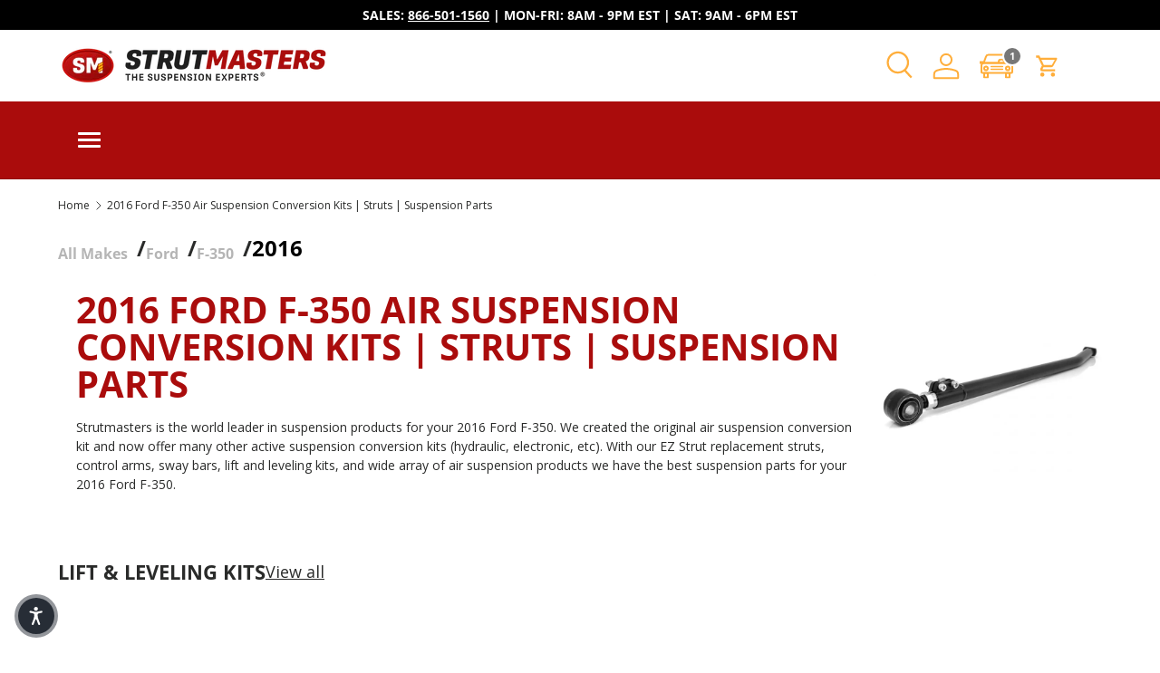

--- FILE ---
content_type: text/html; charset=utf-8
request_url: https://www.strutmasters.com/collections/ford-f-350-2016
body_size: 92578
content:
<!doctype html>
<html class="no-js strutmasters-theme" lang="en" dir="ltr">
<head>
  <!-- Google Tag Manager -->
<script>(function(w,d,s,l,i){w[l]=w[l]||[];w[l].push({'gtm.start':
new Date().getTime(),event:'gtm.js'});var f=d.getElementsByTagName(s)[0],
j=d.createElement(s),dl=l!='dataLayer'?'&l='+l:'';j.async=true;j.src=
'https://www.googletagmanager.com/gtm.js?id='+i+dl;f.parentNode.insertBefore(j,f);
})(window,document,'script','dataLayer','GTM-TMM422SD');</script>
<script type="text/javascript">
;window.NREUM||(NREUM={});NREUM.init={distributed_tracing:{enabled:true},performance:{capture_measures:true},privacy:{cookies_enabled:true},ajax:{deny_list:["bam.nr-data.net"]}};

;NREUM.loader_config={accountID:"7127721",trustKey:"7127721",agentID:"601584309",licenseKey:"NRJS-29b3c1a6b6448942af9",applicationID:"601584309"};
;NREUM.info={beacon:"bam.nr-data.net",errorBeacon:"bam.nr-data.net",licenseKey:"NRJS-29b3c1a6b6448942af9",applicationID:"601584309",sa:1};
;/*! For license information please see nr-loader-spa-1.297.0.min.js.LICENSE.txt */
(()=>{var e,t,r={8122:(e,t,r)=>{"use strict";r.d(t,{a:()=>i});var n=r(944);function i(e,t){try{if(!e||"object"!=typeof e)return(0,n.R)(3);if(!t||"object"!=typeof t)return(0,n.R)(4);const r=Object.create(Object.getPrototypeOf(t),Object.getOwnPropertyDescriptors(t)),o=0===Object.keys(r).length?e:r;for(let a in o)if(void 0!==e[a])try{if(null===e[a]){r[a]=null;continue}Array.isArray(e[a])&&Array.isArray(t[a])?r[a]=Array.from(new Set([...e[a],...t[a]])):"object"==typeof e[a]&&"object"==typeof t[a]?r[a]=i(e[a],t[a]):r[a]=e[a]}catch(e){r[a]||(0,n.R)(1,e)}return r}catch(e){(0,n.R)(2,e)}}},2555:(e,t,r)=>{"use strict";r.d(t,{D:()=>s,f:()=>a});var n=r(384),i=r(8122);const o={beacon:n.NT.beacon,errorBeacon:n.NT.errorBeacon,licenseKey:void 0,applicationID:void 0,sa:void 0,queueTime:void 0,applicationTime:void 0,ttGuid:void 0,user:void 0,account:void 0,product:void 0,extra:void 0,jsAttributes:{},userAttributes:void 0,atts:void 0,transactionName:void 0,tNamePlain:void 0};function a(e){try{return!!e.licenseKey&&!!e.errorBeacon&&!!e.applicationID}catch(e){return!1}}const s=e=>(0,i.a)(e,o)},9324:(e,t,r)=>{"use strict";r.d(t,{F3:()=>i,Xs:()=>o,Yq:()=>a,xv:()=>n});const n="1.297.0",i="PROD",o="CDN",a="^2.0.0-alpha.18"},6154:(e,t,r)=>{"use strict";r.d(t,{A4:()=>s,OF:()=>d,RI:()=>i,WN:()=>h,bv:()=>o,gm:()=>a,lR:()=>f,m:()=>u,mw:()=>c,sb:()=>l});var n=r(1863);const i="undefined"!=typeof window&&!!window.document,o="undefined"!=typeof WorkerGlobalScope&&("undefined"!=typeof self&&self instanceof WorkerGlobalScope&&self.navigator instanceof WorkerNavigator||"undefined"!=typeof globalThis&&globalThis instanceof WorkerGlobalScope&&globalThis.navigator instanceof WorkerNavigator),a=i?window:"undefined"!=typeof WorkerGlobalScope&&("undefined"!=typeof self&&self instanceof WorkerGlobalScope&&self||"undefined"!=typeof globalThis&&globalThis instanceof WorkerGlobalScope&&globalThis),s="complete"===a?.document?.readyState,c=Boolean("hidden"===a?.document?.visibilityState),u=""+a?.location,d=/iPad|iPhone|iPod/.test(a.navigator?.userAgent),l=d&&"undefined"==typeof SharedWorker,f=(()=>{const e=a.navigator?.userAgent?.match(/Firefox[/\s](\d+\.\d+)/);return Array.isArray(e)&&e.length>=2?+e[1]:0})(),h=Date.now()-(0,n.t)()},7295:(e,t,r)=>{"use strict";r.d(t,{Xv:()=>a,gX:()=>i,iW:()=>o});var n=[];function i(e){if(!e||o(e))return!1;if(0===n.length)return!0;for(var t=0;t<n.length;t++){var r=n[t];if("*"===r.hostname)return!1;if(s(r.hostname,e.hostname)&&c(r.pathname,e.pathname))return!1}return!0}function o(e){return void 0===e.hostname}function a(e){if(n=[],e&&e.length)for(var t=0;t<e.length;t++){let r=e[t];if(!r)continue;0===r.indexOf("http://")?r=r.substring(7):0===r.indexOf("https://")&&(r=r.substring(8));const i=r.indexOf("/");let o,a;i>0?(o=r.substring(0,i),a=r.substring(i)):(o=r,a="");let[s]=o.split(":");n.push({hostname:s,pathname:a})}}function s(e,t){return!(e.length>t.length)&&t.indexOf(e)===t.length-e.length}function c(e,t){return 0===e.indexOf("/")&&(e=e.substring(1)),0===t.indexOf("/")&&(t=t.substring(1)),""===e||e===t}},3241:(e,t,r)=>{"use strict";r.d(t,{W:()=>o});var n=r(6154);const i="newrelic";function o(e={}){try{n.gm.dispatchEvent(new CustomEvent(i,{detail:e}))}catch(e){}}},1687:(e,t,r)=>{"use strict";r.d(t,{Ak:()=>u,Ze:()=>f,x3:()=>d});var n=r(3241),i=r(7836),o=r(3606),a=r(860),s=r(2646);const c={};function u(e,t){const r={staged:!1,priority:a.P3[t]||0};l(e),c[e].get(t)||c[e].set(t,r)}function d(e,t){e&&c[e]&&(c[e].get(t)&&c[e].delete(t),p(e,t,!1),c[e].size&&h(e))}function l(e){if(!e)throw new Error("agentIdentifier required");c[e]||(c[e]=new Map)}function f(e="",t="feature",r=!1){if(l(e),!e||!c[e].get(t)||r)return p(e,t);c[e].get(t).staged=!0,h(e)}function h(e){const t=Array.from(c[e]);t.every((([e,t])=>t.staged))&&(t.sort(((e,t)=>e[1].priority-t[1].priority)),t.forEach((([t])=>{c[e].delete(t),p(e,t)})))}function p(e,t,r=!0){const a=e?i.ee.get(e):i.ee,c=o.i.handlers;if(!a.aborted&&a.backlog&&c){if((0,n.W)({agentIdentifier:e,type:"lifecycle",name:"drain",feature:t}),r){const e=a.backlog[t],r=c[t];if(r){for(let t=0;e&&t<e.length;++t)g(e[t],r);Object.entries(r).forEach((([e,t])=>{Object.values(t||{}).forEach((t=>{t[0]?.on&&t[0]?.context()instanceof s.y&&t[0].on(e,t[1])}))}))}}a.isolatedBacklog||delete c[t],a.backlog[t]=null,a.emit("drain-"+t,[])}}function g(e,t){var r=e[1];Object.values(t[r]||{}).forEach((t=>{var r=e[0];if(t[0]===r){var n=t[1],i=e[3],o=e[2];n.apply(i,o)}}))}},7836:(e,t,r)=>{"use strict";r.d(t,{P:()=>s,ee:()=>c});var n=r(384),i=r(8990),o=r(2646),a=r(5607);const s="nr@context:".concat(a.W),c=function e(t,r){var n={},a={},d={},l=!1;try{l=16===r.length&&u.initializedAgents?.[r]?.runtime.isolatedBacklog}catch(e){}var f={on:p,addEventListener:p,removeEventListener:function(e,t){var r=n[e];if(!r)return;for(var i=0;i<r.length;i++)r[i]===t&&r.splice(i,1)},emit:function(e,r,n,i,o){!1!==o&&(o=!0);if(c.aborted&&!i)return;t&&o&&t.emit(e,r,n);var s=h(n);g(e).forEach((e=>{e.apply(s,r)}));var u=v()[a[e]];u&&u.push([f,e,r,s]);return s},get:m,listeners:g,context:h,buffer:function(e,t){const r=v();if(t=t||"feature",f.aborted)return;Object.entries(e||{}).forEach((([e,n])=>{a[n]=t,t in r||(r[t]=[])}))},abort:function(){f._aborted=!0,Object.keys(f.backlog).forEach((e=>{delete f.backlog[e]}))},isBuffering:function(e){return!!v()[a[e]]},debugId:r,backlog:l?{}:t&&"object"==typeof t.backlog?t.backlog:{},isolatedBacklog:l};return Object.defineProperty(f,"aborted",{get:()=>{let e=f._aborted||!1;return e||(t&&(e=t.aborted),e)}}),f;function h(e){return e&&e instanceof o.y?e:e?(0,i.I)(e,s,(()=>new o.y(s))):new o.y(s)}function p(e,t){n[e]=g(e).concat(t)}function g(e){return n[e]||[]}function m(t){return d[t]=d[t]||e(f,t)}function v(){return f.backlog}}(void 0,"globalEE"),u=(0,n.Zm)();u.ee||(u.ee=c)},2646:(e,t,r)=>{"use strict";r.d(t,{y:()=>n});class n{constructor(e){this.contextId=e}}},9908:(e,t,r)=>{"use strict";r.d(t,{d:()=>n,p:()=>i});var n=r(7836).ee.get("handle");function i(e,t,r,i,o){o?(o.buffer([e],i),o.emit(e,t,r)):(n.buffer([e],i),n.emit(e,t,r))}},3606:(e,t,r)=>{"use strict";r.d(t,{i:()=>o});var n=r(9908);o.on=a;var i=o.handlers={};function o(e,t,r,o){a(o||n.d,i,e,t,r)}function a(e,t,r,i,o){o||(o="feature"),e||(e=n.d);var a=t[o]=t[o]||{};(a[r]=a[r]||[]).push([e,i])}},3878:(e,t,r)=>{"use strict";function n(e,t){return{capture:e,passive:!1,signal:t}}function i(e,t,r=!1,i){window.addEventListener(e,t,n(r,i))}function o(e,t,r=!1,i){document.addEventListener(e,t,n(r,i))}r.d(t,{DD:()=>o,jT:()=>n,sp:()=>i})},5607:(e,t,r)=>{"use strict";r.d(t,{W:()=>n});const n=(0,r(9566).bz)()},9566:(e,t,r)=>{"use strict";r.d(t,{LA:()=>s,ZF:()=>c,bz:()=>a,el:()=>u});var n=r(6154);const i="xxxxxxxx-xxxx-4xxx-yxxx-xxxxxxxxxxxx";function o(e,t){return e?15&e[t]:16*Math.random()|0}function a(){const e=n.gm?.crypto||n.gm?.msCrypto;let t,r=0;return e&&e.getRandomValues&&(t=e.getRandomValues(new Uint8Array(30))),i.split("").map((e=>"x"===e?o(t,r++).toString(16):"y"===e?(3&o()|8).toString(16):e)).join("")}function s(e){const t=n.gm?.crypto||n.gm?.msCrypto;let r,i=0;t&&t.getRandomValues&&(r=t.getRandomValues(new Uint8Array(e)));const a=[];for(var s=0;s<e;s++)a.push(o(r,i++).toString(16));return a.join("")}function c(){return s(16)}function u(){return s(32)}},2614:(e,t,r)=>{"use strict";r.d(t,{BB:()=>a,H3:()=>n,g:()=>u,iL:()=>c,tS:()=>s,uh:()=>i,wk:()=>o});const n="NRBA",i="SESSION",o=144e5,a=18e5,s={STARTED:"session-started",PAUSE:"session-pause",RESET:"session-reset",RESUME:"session-resume",UPDATE:"session-update"},c={SAME_TAB:"same-tab",CROSS_TAB:"cross-tab"},u={OFF:0,FULL:1,ERROR:2}},1863:(e,t,r)=>{"use strict";function n(){return Math.floor(performance.now())}r.d(t,{t:()=>n})},7485:(e,t,r)=>{"use strict";r.d(t,{D:()=>i});var n=r(6154);function i(e){if(0===(e||"").indexOf("data:"))return{protocol:"data"};try{const t=new URL(e,location.href),r={port:t.port,hostname:t.hostname,pathname:t.pathname,search:t.search,protocol:t.protocol.slice(0,t.protocol.indexOf(":")),sameOrigin:t.protocol===n.gm?.location?.protocol&&t.host===n.gm?.location?.host};return r.port&&""!==r.port||("http:"===t.protocol&&(r.port="80"),"https:"===t.protocol&&(r.port="443")),r.pathname&&""!==r.pathname?r.pathname.startsWith("/")||(r.pathname="/".concat(r.pathname)):r.pathname="/",r}catch(e){return{}}}},944:(e,t,r)=>{"use strict";r.d(t,{R:()=>i});var n=r(3241);function i(e,t){"function"==typeof console.debug&&(console.debug("New Relic Warning: https://github.com/newrelic/newrelic-browser-agent/blob/main/docs/warning-codes.md#".concat(e),t),(0,n.W)({agentIdentifier:null,drained:null,type:"data",name:"warn",feature:"warn",data:{code:e,secondary:t}}))}},5701:(e,t,r)=>{"use strict";r.d(t,{B:()=>o,t:()=>a});var n=r(3241);const i=new Set,o={};function a(e,t){const r=t.agentIdentifier;o[r]??={},e&&"object"==typeof e&&(i.has(r)||(t.ee.emit("rumresp",[e]),o[r]=e,i.add(r),(0,n.W)({agentIdentifier:r,loaded:!0,drained:!0,type:"lifecycle",name:"load",feature:void 0,data:e})))}},8990:(e,t,r)=>{"use strict";r.d(t,{I:()=>i});var n=Object.prototype.hasOwnProperty;function i(e,t,r){if(n.call(e,t))return e[t];var i=r();if(Object.defineProperty&&Object.keys)try{return Object.defineProperty(e,t,{value:i,writable:!0,enumerable:!1}),i}catch(e){}return e[t]=i,i}},6389:(e,t,r)=>{"use strict";function n(e,t=500,r={}){const n=r?.leading||!1;let i;return(...r)=>{n&&void 0===i&&(e.apply(this,r),i=setTimeout((()=>{i=clearTimeout(i)}),t)),n||(clearTimeout(i),i=setTimeout((()=>{e.apply(this,r)}),t))}}function i(e){let t=!1;return(...r)=>{t||(t=!0,e.apply(this,r))}}r.d(t,{J:()=>i,s:()=>n})},1910:(e,t,r)=>{"use strict";r.d(t,{i:()=>o});var n=r(944);const i=new Map;function o(...e){return e.every((e=>{if(i.has(e))return i.get(e);const t="function"==typeof e&&e.toString().includes("[native code]");return t||(0,n.R)(64,e?.name||e?.toString()),i.set(e,t),t}))}},3304:(e,t,r)=>{"use strict";r.d(t,{A:()=>o});var n=r(7836);const i=()=>{const e=new WeakSet;return(t,r)=>{if("object"==typeof r&&null!==r){if(e.has(r))return;e.add(r)}return r}};function o(e){try{return JSON.stringify(e,i())??""}catch(e){try{n.ee.emit("internal-error",[e])}catch(e){}return""}}},3496:(e,t,r)=>{"use strict";function n(e){return!e||!(!e.licenseKey||!e.applicationID)}function i(e,t){return!e||e.licenseKey===t.info.licenseKey&&e.applicationID===t.info.applicationID}r.d(t,{A:()=>i,I:()=>n})},5289:(e,t,r)=>{"use strict";r.d(t,{GG:()=>o,Qr:()=>s,sB:()=>a});var n=r(3878);function i(){return"undefined"==typeof document||"complete"===document.readyState}function o(e,t){if(i())return e();(0,n.sp)("load",e,t)}function a(e){if(i())return e();(0,n.DD)("DOMContentLoaded",e)}function s(e){if(i())return e();(0,n.sp)("popstate",e)}},384:(e,t,r)=>{"use strict";r.d(t,{NT:()=>a,US:()=>d,Zm:()=>s,bQ:()=>u,dV:()=>c,pV:()=>l});var n=r(6154),i=r(1863),o=r(1910);const a={beacon:"bam.nr-data.net",errorBeacon:"bam.nr-data.net"};function s(){return n.gm.NREUM||(n.gm.NREUM={}),void 0===n.gm.newrelic&&(n.gm.newrelic=n.gm.NREUM),n.gm.NREUM}function c(){let e=s();return e.o||(e.o={ST:n.gm.setTimeout,SI:n.gm.setImmediate||n.gm.setInterval,CT:n.gm.clearTimeout,XHR:n.gm.XMLHttpRequest,REQ:n.gm.Request,EV:n.gm.Event,PR:n.gm.Promise,MO:n.gm.MutationObserver,FETCH:n.gm.fetch,WS:n.gm.WebSocket},(0,o.i)(...Object.values(e.o))),e}function u(e,t){let r=s();r.initializedAgents??={},t.initializedAt={ms:(0,i.t)(),date:new Date},r.initializedAgents[e]=t}function d(e,t){s()[e]=t}function l(){return function(){let e=s();const t=e.info||{};e.info={beacon:a.beacon,errorBeacon:a.errorBeacon,...t}}(),function(){let e=s();const t=e.init||{};e.init={...t}}(),c(),function(){let e=s();const t=e.loader_config||{};e.loader_config={...t}}(),s()}},2843:(e,t,r)=>{"use strict";r.d(t,{u:()=>i});var n=r(3878);function i(e,t=!1,r,i){(0,n.DD)("visibilitychange",(function(){if(t)return void("hidden"===document.visibilityState&&e());e(document.visibilityState)}),r,i)}},8139:(e,t,r)=>{"use strict";r.d(t,{u:()=>f});var n=r(7836),i=r(3434),o=r(8990),a=r(6154);const s={},c=a.gm.XMLHttpRequest,u="addEventListener",d="removeEventListener",l="nr@wrapped:".concat(n.P);function f(e){var t=function(e){return(e||n.ee).get("events")}(e);if(s[t.debugId]++)return t;s[t.debugId]=1;var r=(0,i.YM)(t,!0);function f(e){r.inPlace(e,[u,d],"-",p)}function p(e,t){return e[1]}return"getPrototypeOf"in Object&&(a.RI&&h(document,f),c&&h(c.prototype,f),h(a.gm,f)),t.on(u+"-start",(function(e,t){var n=e[1];if(null!==n&&("function"==typeof n||"object"==typeof n)&&"newrelic"!==e[0]){var i=(0,o.I)(n,l,(function(){var e={object:function(){if("function"!=typeof n.handleEvent)return;return n.handleEvent.apply(n,arguments)},function:n}[typeof n];return e?r(e,"fn-",null,e.name||"anonymous"):n}));this.wrapped=e[1]=i}})),t.on(d+"-start",(function(e){e[1]=this.wrapped||e[1]})),t}function h(e,t,...r){let n=e;for(;"object"==typeof n&&!Object.prototype.hasOwnProperty.call(n,u);)n=Object.getPrototypeOf(n);n&&t(n,...r)}},3434:(e,t,r)=>{"use strict";r.d(t,{Jt:()=>o,YM:()=>c});var n=r(7836),i=r(5607);const o="nr@original:".concat(i.W);var a=Object.prototype.hasOwnProperty,s=!1;function c(e,t){return e||(e=n.ee),r.inPlace=function(e,t,n,i,o){n||(n="");const a="-"===n.charAt(0);for(let s=0;s<t.length;s++){const c=t[s],u=e[c];d(u)||(e[c]=r(u,a?c+n:n,i,c,o))}},r.flag=o,r;function r(t,r,n,s,c){return d(t)?t:(r||(r=""),nrWrapper[o]=t,function(e,t,r){if(Object.defineProperty&&Object.keys)try{return Object.keys(e).forEach((function(r){Object.defineProperty(t,r,{get:function(){return e[r]},set:function(t){return e[r]=t,t}})})),t}catch(e){u([e],r)}for(var n in e)a.call(e,n)&&(t[n]=e[n])}(t,nrWrapper,e),nrWrapper);function nrWrapper(){var o,a,d,l;let f;try{a=this,o=[...arguments],d="function"==typeof n?n(o,a):n||{}}catch(t){u([t,"",[o,a,s],d],e)}i(r+"start",[o,a,s],d,c);const h=performance.now();let p=h;try{return l=t.apply(a,o),p=performance.now(),l}catch(e){throw p=performance.now(),i(r+"err",[o,a,e],d,c),f=e,f}finally{const e=p-h,t={duration:e,isLongTask:e>=50,methodName:s,thrownError:f};t.isLongTask&&i("long-task",[t],d,c),i(r+"end",[o,a,l,t],d,c)}}}function i(r,n,i,o){if(!s||t){var a=s;s=!0;try{e.emit(r,n,i,t,o)}catch(t){u([t,r,n,i],e)}s=a}}}function u(e,t){t||(t=n.ee);try{t.emit("internal-error",e)}catch(e){}}function d(e){return!(e&&"function"==typeof e&&e.apply&&!e[o])}},9300:(e,t,r)=>{"use strict";r.d(t,{T:()=>n});const n=r(860).K7.ajax},3333:(e,t,r)=>{"use strict";r.d(t,{$v:()=>u,TZ:()=>n,Zp:()=>i,kd:()=>c,mq:()=>s,nf:()=>a,qN:()=>o});const n=r(860).K7.genericEvents,i=["auxclick","click","copy","keydown","paste","scrollend"],o=["focus","blur"],a=4,s=1e3,c=["PageAction","UserAction","BrowserPerformance"],u={MARKS:"experimental.marks",MEASURES:"experimental.measures",RESOURCES:"experimental.resources"}},6774:(e,t,r)=>{"use strict";r.d(t,{T:()=>n});const n=r(860).K7.jserrors},993:(e,t,r)=>{"use strict";r.d(t,{A$:()=>o,ET:()=>a,TZ:()=>s,p_:()=>i});var n=r(860);const i={ERROR:"ERROR",WARN:"WARN",INFO:"INFO",DEBUG:"DEBUG",TRACE:"TRACE"},o={OFF:0,ERROR:1,WARN:2,INFO:3,DEBUG:4,TRACE:5},a="log",s=n.K7.logging},3785:(e,t,r)=>{"use strict";r.d(t,{R:()=>c,b:()=>u});var n=r(9908),i=r(1863),o=r(860),a=r(8154),s=r(993);function c(e,t,r={},c=s.p_.INFO,u,d=(0,i.t)()){(0,n.p)(a.xV,["API/logging/".concat(c.toLowerCase(),"/called")],void 0,o.K7.metrics,e),(0,n.p)(s.ET,[d,t,r,c,u],void 0,o.K7.logging,e)}function u(e){return"string"==typeof e&&Object.values(s.p_).some((t=>t===e.toUpperCase().trim()))}},8154:(e,t,r)=>{"use strict";r.d(t,{z_:()=>o,XG:()=>s,TZ:()=>n,rs:()=>i,xV:()=>a});r(6154),r(9566),r(384);const n=r(860).K7.metrics,i="sm",o="cm",a="storeSupportabilityMetrics",s="storeEventMetrics"},6630:(e,t,r)=>{"use strict";r.d(t,{T:()=>n});const n=r(860).K7.pageViewEvent},782:(e,t,r)=>{"use strict";r.d(t,{T:()=>n});const n=r(860).K7.pageViewTiming},6344:(e,t,r)=>{"use strict";r.d(t,{BB:()=>d,G4:()=>o,Qb:()=>l,TZ:()=>i,Ug:()=>a,_s:()=>s,bc:()=>u,yP:()=>c});var n=r(2614);const i=r(860).K7.sessionReplay,o={RECORD:"recordReplay",PAUSE:"pauseReplay",ERROR_DURING_REPLAY:"errorDuringReplay"},a=.12,s={DomContentLoaded:0,Load:1,FullSnapshot:2,IncrementalSnapshot:3,Meta:4,Custom:5},c={[n.g.ERROR]:15e3,[n.g.FULL]:3e5,[n.g.OFF]:0},u={RESET:{message:"Session was reset",sm:"Reset"},IMPORT:{message:"Recorder failed to import",sm:"Import"},TOO_MANY:{message:"429: Too Many Requests",sm:"Too-Many"},TOO_BIG:{message:"Payload was too large",sm:"Too-Big"},CROSS_TAB:{message:"Session Entity was set to OFF on another tab",sm:"Cross-Tab"},ENTITLEMENTS:{message:"Session Replay is not allowed and will not be started",sm:"Entitlement"}},d=5e3,l={API:"api"}},5270:(e,t,r)=>{"use strict";r.d(t,{Aw:()=>a,SR:()=>o,rF:()=>s});var n=r(384),i=r(7767);function o(e){return!!(0,n.dV)().o.MO&&(0,i.V)(e)&&!0===e?.session_trace.enabled}function a(e){return!0===e?.session_replay.preload&&o(e)}function s(e,t){try{if("string"==typeof t?.type){if("password"===t.type.toLowerCase())return"*".repeat(e?.length||0);if(void 0!==t?.dataset?.nrUnmask||t?.classList?.contains("nr-unmask"))return e}}catch(e){}return"string"==typeof e?e.replace(/[\S]/g,"*"):"*".repeat(e?.length||0)}},3738:(e,t,r)=>{"use strict";r.d(t,{He:()=>i,Kp:()=>s,Lc:()=>u,Rz:()=>d,TZ:()=>n,bD:()=>o,d3:()=>a,jx:()=>l,sl:()=>f,uP:()=>c});const n=r(860).K7.sessionTrace,i="bstResource",o="resource",a="-start",s="-end",c="fn"+a,u="fn"+s,d="pushState",l=1e3,f=3e4},3962:(e,t,r)=>{"use strict";r.d(t,{AM:()=>o,O2:()=>c,Qu:()=>u,TZ:()=>s,ih:()=>d,pP:()=>a,tC:()=>i});var n=r(860);const i=["click","keydown","submit","popstate"],o="api",a="initialPageLoad",s=n.K7.softNav,c={INITIAL_PAGE_LOAD:"",ROUTE_CHANGE:1,UNSPECIFIED:2},u={INTERACTION:1,AJAX:2,CUSTOM_END:3,CUSTOM_TRACER:4},d={IP:"in progress",FIN:"finished",CAN:"cancelled"}},7378:(e,t,r)=>{"use strict";r.d(t,{$p:()=>x,BR:()=>b,Kp:()=>R,L3:()=>y,Lc:()=>c,NC:()=>o,SG:()=>d,TZ:()=>i,U6:()=>p,UT:()=>m,d3:()=>w,dT:()=>f,e5:()=>A,gx:()=>v,l9:()=>l,oW:()=>h,op:()=>g,rw:()=>u,tH:()=>E,uP:()=>s,wW:()=>T,xq:()=>a});var n=r(384);const i=r(860).K7.spa,o=["click","submit","keypress","keydown","keyup","change"],a=999,s="fn-start",c="fn-end",u="cb-start",d="api-ixn-",l="remaining",f="interaction",h="spaNode",p="jsonpNode",g="fetch-start",m="fetch-done",v="fetch-body-",b="jsonp-end",y=(0,n.dV)().o.ST,w="-start",R="-end",x="-body",T="cb"+R,A="jsTime",E="fetch"},4234:(e,t,r)=>{"use strict";r.d(t,{W:()=>o});var n=r(7836),i=r(1687);class o{constructor(e,t){this.agentIdentifier=e,this.ee=n.ee.get(e),this.featureName=t,this.blocked=!1}deregisterDrain(){(0,i.x3)(this.agentIdentifier,this.featureName)}}},7767:(e,t,r)=>{"use strict";r.d(t,{V:()=>i});var n=r(6154);const i=e=>n.RI&&!0===e?.privacy.cookies_enabled},1741:(e,t,r)=>{"use strict";r.d(t,{W:()=>o});var n=r(944),i=r(4261);class o{#e(e,...t){if(this[e]!==o.prototype[e])return this[e](...t);(0,n.R)(35,e)}addPageAction(e,t){return this.#e(i.hG,e,t)}register(e){return this.#e(i.eY,e)}recordCustomEvent(e,t){return this.#e(i.fF,e,t)}setPageViewName(e,t){return this.#e(i.Fw,e,t)}setCustomAttribute(e,t,r){return this.#e(i.cD,e,t,r)}noticeError(e,t){return this.#e(i.o5,e,t)}setUserId(e){return this.#e(i.Dl,e)}setApplicationVersion(e){return this.#e(i.nb,e)}setErrorHandler(e){return this.#e(i.bt,e)}addRelease(e,t){return this.#e(i.k6,e,t)}log(e,t){return this.#e(i.$9,e,t)}start(){return this.#e(i.d3)}finished(e){return this.#e(i.BL,e)}recordReplay(){return this.#e(i.CH)}pauseReplay(){return this.#e(i.Tb)}addToTrace(e){return this.#e(i.U2,e)}setCurrentRouteName(e){return this.#e(i.PA,e)}interaction(){return this.#e(i.dT)}wrapLogger(e,t,r){return this.#e(i.Wb,e,t,r)}measure(e,t){return this.#e(i.V1,e,t)}}},4261:(e,t,r)=>{"use strict";r.d(t,{$9:()=>d,BL:()=>c,CH:()=>p,Dl:()=>R,Fw:()=>w,PA:()=>v,Pl:()=>n,Tb:()=>f,U2:()=>a,V1:()=>A,Wb:()=>T,bt:()=>y,cD:()=>b,d3:()=>x,dT:()=>u,eY:()=>g,fF:()=>h,hG:()=>o,hw:()=>i,k6:()=>s,nb:()=>m,o5:()=>l});const n="api-",i=n+"ixn-",o="addPageAction",a="addToTrace",s="addRelease",c="finished",u="interaction",d="log",l="noticeError",f="pauseReplay",h="recordCustomEvent",p="recordReplay",g="register",m="setApplicationVersion",v="setCurrentRouteName",b="setCustomAttribute",y="setErrorHandler",w="setPageViewName",R="setUserId",x="start",T="wrapLogger",A="measure"},5205:(e,t,r)=>{"use strict";r.d(t,{j:()=>S});var n=r(384),i=r(1741);var o=r(2555),a=r(3333);const s=e=>{if(!e||"string"!=typeof e)return!1;try{document.createDocumentFragment().querySelector(e)}catch{return!1}return!0};var c=r(2614),u=r(944),d=r(8122);const l="[data-nr-mask]",f=e=>(0,d.a)(e,(()=>{const e={feature_flags:[],experimental:{marks:!1,measures:!1,resources:!1},mask_selector:"*",block_selector:"[data-nr-block]",mask_input_options:{color:!1,date:!1,"datetime-local":!1,email:!1,month:!1,number:!1,range:!1,search:!1,tel:!1,text:!1,time:!1,url:!1,week:!1,textarea:!1,select:!1,password:!0}};return{ajax:{deny_list:void 0,block_internal:!0,enabled:!0,autoStart:!0},api:{allow_registered_children:!0,duplicate_registered_data:!1},distributed_tracing:{enabled:void 0,exclude_newrelic_header:void 0,cors_use_newrelic_header:void 0,cors_use_tracecontext_headers:void 0,allowed_origins:void 0},get feature_flags(){return e.feature_flags},set feature_flags(t){e.feature_flags=t},generic_events:{enabled:!0,autoStart:!0},harvest:{interval:30},jserrors:{enabled:!0,autoStart:!0},logging:{enabled:!0,autoStart:!0},metrics:{enabled:!0,autoStart:!0},obfuscate:void 0,page_action:{enabled:!0},page_view_event:{enabled:!0,autoStart:!0},page_view_timing:{enabled:!0,autoStart:!0},performance:{get capture_marks(){return e.feature_flags.includes(a.$v.MARKS)||e.experimental.marks},set capture_marks(t){e.experimental.marks=t},get capture_measures(){return e.feature_flags.includes(a.$v.MEASURES)||e.experimental.measures},set capture_measures(t){e.experimental.measures=t},capture_detail:!0,resources:{get enabled(){return e.feature_flags.includes(a.$v.RESOURCES)||e.experimental.resources},set enabled(t){e.experimental.resources=t},asset_types:[],first_party_domains:[],ignore_newrelic:!0}},privacy:{cookies_enabled:!0},proxy:{assets:void 0,beacon:void 0},session:{expiresMs:c.wk,inactiveMs:c.BB},session_replay:{autoStart:!0,enabled:!1,preload:!1,sampling_rate:10,error_sampling_rate:100,collect_fonts:!1,inline_images:!1,fix_stylesheets:!0,mask_all_inputs:!0,get mask_text_selector(){return e.mask_selector},set mask_text_selector(t){s(t)?e.mask_selector="".concat(t,",").concat(l):""===t||null===t?e.mask_selector=l:(0,u.R)(5,t)},get block_class(){return"nr-block"},get ignore_class(){return"nr-ignore"},get mask_text_class(){return"nr-mask"},get block_selector(){return e.block_selector},set block_selector(t){s(t)?e.block_selector+=",".concat(t):""!==t&&(0,u.R)(6,t)},get mask_input_options(){return e.mask_input_options},set mask_input_options(t){t&&"object"==typeof t?e.mask_input_options={...t,password:!0}:(0,u.R)(7,t)}},session_trace:{enabled:!0,autoStart:!0},soft_navigations:{enabled:!0,autoStart:!0},spa:{enabled:!0,autoStart:!0},ssl:void 0,user_actions:{enabled:!0,elementAttributes:["id","className","tagName","type"]}}})());var h=r(6154),p=r(9324);let g=0;const m={buildEnv:p.F3,distMethod:p.Xs,version:p.xv,originTime:h.WN},v={appMetadata:{},customTransaction:void 0,denyList:void 0,disabled:!1,entityManager:void 0,harvester:void 0,isolatedBacklog:!1,isRecording:!1,loaderType:void 0,maxBytes:3e4,obfuscator:void 0,onerror:void 0,ptid:void 0,releaseIds:{},session:void 0,timeKeeper:void 0,jsAttributesMetadata:{bytes:0},get harvestCount(){return++g}},b=e=>{const t=(0,d.a)(e,v),r=Object.keys(m).reduce(((e,t)=>(e[t]={value:m[t],writable:!1,configurable:!0,enumerable:!0},e)),{});return Object.defineProperties(t,r)};var y=r(5701);const w=e=>{const t=e.startsWith("http");e+="/",r.p=t?e:"https://"+e};var R=r(7836),x=r(3241);const T={accountID:void 0,trustKey:void 0,agentID:void 0,licenseKey:void 0,applicationID:void 0,xpid:void 0},A=e=>(0,d.a)(e,T),E=new Set;function S(e,t={},r,a){let{init:s,info:c,loader_config:u,runtime:d={},exposed:l=!0}=t;if(!c){const e=(0,n.pV)();s=e.init,c=e.info,u=e.loader_config}e.init=f(s||{}),e.loader_config=A(u||{}),c.jsAttributes??={},h.bv&&(c.jsAttributes.isWorker=!0),e.info=(0,o.D)(c);const p=e.init,g=[c.beacon,c.errorBeacon];E.has(e.agentIdentifier)||(p.proxy.assets&&(w(p.proxy.assets),g.push(p.proxy.assets)),p.proxy.beacon&&g.push(p.proxy.beacon),function(e){const t=(0,n.pV)();Object.getOwnPropertyNames(i.W.prototype).forEach((r=>{const n=i.W.prototype[r];if("function"!=typeof n||"constructor"===n)return;let o=t[r];e[r]&&!1!==e.exposed&&"micro-agent"!==e.runtime?.loaderType&&(t[r]=(...t)=>{const n=e[r](...t);return o?o(...t):n})}))}(e),(0,n.US)("activatedFeatures",y.B),e.runSoftNavOverSpa&&=!0===p.soft_navigations.enabled&&p.feature_flags.includes("soft_nav")),d.denyList=[...p.ajax.deny_list||[],...p.ajax.block_internal?g:[]],d.ptid=e.agentIdentifier,d.loaderType=r,e.runtime=b(d),E.has(e.agentIdentifier)||(e.ee=R.ee.get(e.agentIdentifier),e.exposed=l,(0,x.W)({agentIdentifier:e.agentIdentifier,drained:!!y.B?.[e.agentIdentifier],type:"lifecycle",name:"initialize",feature:void 0,data:e.config})),E.add(e.agentIdentifier)}},8374:(e,t,r)=>{r.nc=(()=>{try{return document?.currentScript?.nonce}catch(e){}return""})()},860:(e,t,r)=>{"use strict";r.d(t,{$J:()=>d,K7:()=>c,P3:()=>u,XX:()=>i,Yy:()=>s,df:()=>o,qY:()=>n,v4:()=>a});const n="events",i="jserrors",o="browser/blobs",a="rum",s="browser/logs",c={ajax:"ajax",genericEvents:"generic_events",jserrors:i,logging:"logging",metrics:"metrics",pageAction:"page_action",pageViewEvent:"page_view_event",pageViewTiming:"page_view_timing",sessionReplay:"session_replay",sessionTrace:"session_trace",softNav:"soft_navigations",spa:"spa"},u={[c.pageViewEvent]:1,[c.pageViewTiming]:2,[c.metrics]:3,[c.jserrors]:4,[c.spa]:5,[c.ajax]:6,[c.sessionTrace]:7,[c.softNav]:8,[c.sessionReplay]:9,[c.logging]:10,[c.genericEvents]:11},d={[c.pageViewEvent]:a,[c.pageViewTiming]:n,[c.ajax]:n,[c.spa]:n,[c.softNav]:n,[c.metrics]:i,[c.jserrors]:i,[c.sessionTrace]:o,[c.sessionReplay]:o,[c.logging]:s,[c.genericEvents]:"ins"}}},n={};function i(e){var t=n[e];if(void 0!==t)return t.exports;var o=n[e]={exports:{}};return r[e](o,o.exports,i),o.exports}i.m=r,i.d=(e,t)=>{for(var r in t)i.o(t,r)&&!i.o(e,r)&&Object.defineProperty(e,r,{enumerable:!0,get:t[r]})},i.f={},i.e=e=>Promise.all(Object.keys(i.f).reduce(((t,r)=>(i.f[r](e,t),t)),[])),i.u=e=>({212:"nr-spa-compressor",249:"nr-spa-recorder",478:"nr-spa"}[e]+"-1.297.0.min.js"),i.o=(e,t)=>Object.prototype.hasOwnProperty.call(e,t),e={},t="NRBA-1.297.0.PROD:",i.l=(r,n,o,a)=>{if(e[r])e[r].push(n);else{var s,c;if(void 0!==o)for(var u=document.getElementsByTagName("script"),d=0;d<u.length;d++){var l=u[d];if(l.getAttribute("src")==r||l.getAttribute("data-webpack")==t+o){s=l;break}}if(!s){c=!0;var f={478:"sha512-EisHRLvMvGYshzPigxfc0qFaG5ATndTGVYKkxR7SdfFrMUtgTYyLH0CjxkE6oFqdiSeGiVkx20++Rs52RvEcUQ==",249:"sha512-6yiBtW3LZf+Ub7HGWYbpDLPruOPaQ94yLYSwmEwTuyMYdwlULNtMVmE2Cl4N3h5DuKVuB13ugzr7tDnZM9dUYg==",212:"sha512-BCHlEhaFWmKdUvTSTsoVN3ZB9kOPANfL7Cw9LbvZX8mM8ff1v906TbD5up9SOW2AoqQWZ7K0+vnJD7tn4JXZOg=="};(s=document.createElement("script")).charset="utf-8",s.timeout=120,i.nc&&s.setAttribute("nonce",i.nc),s.setAttribute("data-webpack",t+o),s.src=r,0!==s.src.indexOf(window.location.origin+"/")&&(s.crossOrigin="anonymous"),f[a]&&(s.integrity=f[a])}e[r]=[n];var h=(t,n)=>{s.onerror=s.onload=null,clearTimeout(p);var i=e[r];if(delete e[r],s.parentNode&&s.parentNode.removeChild(s),i&&i.forEach((e=>e(n))),t)return t(n)},p=setTimeout(h.bind(null,void 0,{type:"timeout",target:s}),12e4);s.onerror=h.bind(null,s.onerror),s.onload=h.bind(null,s.onload),c&&document.head.appendChild(s)}},i.r=e=>{"undefined"!=typeof Symbol&&Symbol.toStringTag&&Object.defineProperty(e,Symbol.toStringTag,{value:"Module"}),Object.defineProperty(e,"__esModule",{value:!0})},i.p="https://js-agent.newrelic.com/",(()=>{var e={38:0,788:0};i.f.j=(t,r)=>{var n=i.o(e,t)?e[t]:void 0;if(0!==n)if(n)r.push(n[2]);else{var o=new Promise(((r,i)=>n=e[t]=[r,i]));r.push(n[2]=o);var a=i.p+i.u(t),s=new Error;i.l(a,(r=>{if(i.o(e,t)&&(0!==(n=e[t])&&(e[t]=void 0),n)){var o=r&&("load"===r.type?"missing":r.type),a=r&&r.target&&r.target.src;s.message="Loading chunk "+t+" failed.\n("+o+": "+a+")",s.name="ChunkLoadError",s.type=o,s.request=a,n[1](s)}}),"chunk-"+t,t)}};var t=(t,r)=>{var n,o,[a,s,c]=r,u=0;if(a.some((t=>0!==e[t]))){for(n in s)i.o(s,n)&&(i.m[n]=s[n]);if(c)c(i)}for(t&&t(r);u<a.length;u++)o=a[u],i.o(e,o)&&e[o]&&e[o][0](),e[o]=0},r=self["webpackChunk:NRBA-1.297.0.PROD"]=self["webpackChunk:NRBA-1.297.0.PROD"]||[];r.forEach(t.bind(null,0)),r.push=t.bind(null,r.push.bind(r))})(),(()=>{"use strict";i(8374);var e=i(9566),t=i(1741);class r extends t.W{agentIdentifier=(0,e.LA)(16)}var n=i(860);const o=Object.values(n.K7);var a=i(5205);var s=i(9908),c=i(1863),u=i(4261),d=i(3241),l=i(944),f=i(5701),h=i(8154);function p(e,t,i,o){const a=o||i;!a||a[e]&&a[e]!==r.prototype[e]||(a[e]=function(){(0,s.p)(h.xV,["API/"+e+"/called"],void 0,n.K7.metrics,i.ee),(0,d.W)({agentIdentifier:i.agentIdentifier,drained:!!f.B?.[i.agentIdentifier],type:"data",name:"api",feature:u.Pl+e,data:{}});try{return t.apply(this,arguments)}catch(e){(0,l.R)(23,e)}})}function g(e,t,r,n,i){const o=e.info;null===r?delete o.jsAttributes[t]:o.jsAttributes[t]=r,(i||null===r)&&(0,s.p)(u.Pl+n,[(0,c.t)(),t,r],void 0,"session",e.ee)}var m=i(1687),v=i(4234),b=i(5289),y=i(6154),w=i(5270),R=i(7767),x=i(6389);class T extends v.W{constructor(e,t){super(e.agentIdentifier,t),this.abortHandler=void 0,this.featAggregate=void 0,this.onAggregateImported=void 0,this.deferred=Promise.resolve(),!1===e.init[this.featureName].autoStart?this.deferred=new Promise(((t,r)=>{this.ee.on("manual-start-all",(0,x.J)((()=>{(0,m.Ak)(e.agentIdentifier,this.featureName),t()})))})):(0,m.Ak)(e.agentIdentifier,t)}importAggregator(e,t,r={}){if(this.featAggregate)return;let o;this.onAggregateImported=new Promise((e=>{o=e}));const a=async()=>{let a;await this.deferred;try{if((0,R.V)(e.init)){const{setupAgentSession:t}=await i.e(478).then(i.bind(i,2955));a=t(e)}}catch(e){(0,l.R)(20,e),this.ee.emit("internal-error",[e]),this.featureName===n.K7.sessionReplay&&this.abortHandler?.()}try{if(!this.#t(this.featureName,a,e.init))return(0,m.Ze)(this.agentIdentifier,this.featureName),void o(!1);const{Aggregate:n}=await t();this.featAggregate=new n(e,r),e.runtime.harvester.initializedAggregates.push(this.featAggregate),o(!0)}catch(e){(0,l.R)(34,e),this.abortHandler?.(),(0,m.Ze)(this.agentIdentifier,this.featureName,!0),o(!1),this.ee&&this.ee.abort()}};y.RI?(0,b.GG)((()=>a()),!0):a()}#t(e,t,r){switch(e){case n.K7.sessionReplay:return(0,w.SR)(r)&&!!t;case n.K7.sessionTrace:return!!t;default:return!0}}}var A=i(6630),E=i(2614);class S extends T{static featureName=A.T;constructor(e){var t;super(e,A.T),this.setupInspectionEvents(e.agentIdentifier),t=e,p(u.Fw,(function(e,r){"string"==typeof e&&("/"!==e.charAt(0)&&(e="/"+e),t.runtime.customTransaction=(r||"http://custom.transaction")+e,(0,s.p)(u.Pl+u.Fw,[(0,c.t)()],void 0,void 0,t.ee))}),t),this.ee.on("api-send-rum",((e,t)=>(0,s.p)("send-rum",[e,t],void 0,this.featureName,this.ee))),this.importAggregator(e,(()=>i.e(478).then(i.bind(i,1983))))}setupInspectionEvents(e){const t=(t,r)=>{t&&(0,d.W)({agentIdentifier:e,timeStamp:t.timeStamp,loaded:"complete"===t.target.readyState,type:"window",name:r,data:t.target.location+""})};(0,b.sB)((e=>{t(e,"DOMContentLoaded")})),(0,b.GG)((e=>{t(e,"load")})),(0,b.Qr)((e=>{t(e,"navigate")})),this.ee.on(E.tS.UPDATE,((t,r)=>{(0,d.W)({agentIdentifier:e,type:"lifecycle",name:"session",data:r})}))}}var _=i(384);var N=i(2843),O=i(3878),I=i(782);class P extends T{static featureName=I.T;constructor(e){super(e,I.T),y.RI&&((0,N.u)((()=>(0,s.p)("docHidden",[(0,c.t)()],void 0,I.T,this.ee)),!0),(0,O.sp)("pagehide",(()=>(0,s.p)("winPagehide",[(0,c.t)()],void 0,I.T,this.ee))),this.importAggregator(e,(()=>i.e(478).then(i.bind(i,9917)))))}}class j extends T{static featureName=h.TZ;constructor(e){super(e,h.TZ),y.RI&&document.addEventListener("securitypolicyviolation",(e=>{(0,s.p)(h.xV,["Generic/CSPViolation/Detected"],void 0,this.featureName,this.ee)})),this.importAggregator(e,(()=>i.e(478).then(i.bind(i,8351))))}}var k=i(6774),C=i(3304);class L{constructor(e,t,r,n,i){this.name="UncaughtError",this.message="string"==typeof e?e:(0,C.A)(e),this.sourceURL=t,this.line=r,this.column=n,this.__newrelic=i}}function M(e){return D(e)?e:new L(void 0!==e?.message?e.message:e,e?.filename||e?.sourceURL,e?.lineno||e?.line,e?.colno||e?.col,e?.__newrelic,e?.cause)}function H(e){const t="Unhandled Promise Rejection: ";if(!e?.reason)return;if(D(e.reason)){try{e.reason.message.startsWith(t)||(e.reason.message=t+e.reason.message)}catch(e){}return M(e.reason)}const r=M(e.reason);return(r.message||"").startsWith(t)||(r.message=t+r.message),r}function K(e){if(e.error instanceof SyntaxError&&!/:\d+$/.test(e.error.stack?.trim())){const t=new L(e.message,e.filename,e.lineno,e.colno,e.error.__newrelic,e.cause);return t.name=SyntaxError.name,t}return D(e.error)?e.error:M(e)}function D(e){return e instanceof Error&&!!e.stack}function U(e,t,r,i,o=(0,c.t)()){"string"==typeof e&&(e=new Error(e)),(0,s.p)("err",[e,o,!1,t,r.runtime.isRecording,void 0,i],void 0,n.K7.jserrors,r.ee)}var F=i(3496),W=i(993),B=i(3785);function G(e,{customAttributes:t={},level:r=W.p_.INFO}={},n,i,o=(0,c.t)()){(0,B.R)(n.ee,e,t,r,i,o)}function V(e,t,r,i,o=(0,c.t)()){(0,s.p)(u.Pl+u.hG,[o,e,t,i],void 0,n.K7.genericEvents,r.ee)}function z(e){p(u.eY,(function(t){return function(e,t){const r={};let i,o;(0,l.R)(54,"newrelic.register"),e.init.api.allow_registered_children||(i=()=>(0,l.R)(55));t&&(0,F.I)(t)||(i=()=>(0,l.R)(48,t));const a={addPageAction:(n,i={})=>{u(V,[n,{...r,...i},e],t)},log:(n,i={})=>{u(G,[n,{...i,customAttributes:{...r,...i.customAttributes||{}}},e],t)},noticeError:(n,i={})=>{u(U,[n,{...r,...i},e],t)},setApplicationVersion:e=>{r["application.version"]=e},setCustomAttribute:(e,t)=>{r[e]=t},setUserId:e=>{r["enduser.id"]=e},metadata:{customAttributes:r,target:t,get connected(){return o||Promise.reject(new Error("Failed to connect"))}}};i?i():o=new Promise(((n,i)=>{try{const o=e.runtime?.entityManager;let s=!!o?.get().entityGuid,c=o?.getEntityGuidFor(t.licenseKey,t.applicationID),u=!!c;if(s&&u)t.entityGuid=c,n(a);else{const d=setTimeout((()=>i(new Error("Failed to connect - Timeout"))),15e3);function l(r){(0,F.A)(r,e)?s||=!0:t.licenseKey===r.licenseKey&&t.applicationID===r.applicationID&&(u=!0,t.entityGuid=r.entityGuid),s&&u&&(clearTimeout(d),e.ee.removeEventListener("entity-added",l),n(a))}e.ee.emit("api-send-rum",[r,t]),e.ee.on("entity-added",l)}}catch(f){i(f)}}));const u=async(t,r,a)=>{if(i)return i();const u=(0,c.t)();(0,s.p)(h.xV,["API/register/".concat(t.name,"/called")],void 0,n.K7.metrics,e.ee);try{await o;const n=e.init.api.duplicate_registered_data;(!0===n||Array.isArray(n)&&n.includes(a.entityGuid))&&t(...r,void 0,u),t(...r,a.entityGuid,u)}catch(e){(0,l.R)(50,e)}};return a}(e,t)}),e)}class Z extends T{static featureName=k.T;constructor(e){var t;super(e,k.T),t=e,p(u.o5,((e,r)=>U(e,r,t)),t),function(e){p(u.bt,(function(t){e.runtime.onerror=t}),e)}(e),function(e){let t=0;p(u.k6,(function(e,r){++t>10||(this.runtime.releaseIds[e.slice(-200)]=(""+r).slice(-200))}),e)}(e),z(e);try{this.removeOnAbort=new AbortController}catch(e){}this.ee.on("internal-error",((t,r)=>{this.abortHandler&&(0,s.p)("ierr",[M(t),(0,c.t)(),!0,{},e.runtime.isRecording,r],void 0,this.featureName,this.ee)})),y.gm.addEventListener("unhandledrejection",(t=>{this.abortHandler&&(0,s.p)("err",[H(t),(0,c.t)(),!1,{unhandledPromiseRejection:1},e.runtime.isRecording],void 0,this.featureName,this.ee)}),(0,O.jT)(!1,this.removeOnAbort?.signal)),y.gm.addEventListener("error",(t=>{this.abortHandler&&(0,s.p)("err",[K(t),(0,c.t)(),!1,{},e.runtime.isRecording],void 0,this.featureName,this.ee)}),(0,O.jT)(!1,this.removeOnAbort?.signal)),this.abortHandler=this.#r,this.importAggregator(e,(()=>i.e(478).then(i.bind(i,2176))))}#r(){this.removeOnAbort?.abort(),this.abortHandler=void 0}}var q=i(8990);let X=1;function Y(e){const t=typeof e;return!e||"object"!==t&&"function"!==t?-1:e===y.gm?0:(0,q.I)(e,"nr@id",(function(){return X++}))}function J(e){if("string"==typeof e&&e.length)return e.length;if("object"==typeof e){if("undefined"!=typeof ArrayBuffer&&e instanceof ArrayBuffer&&e.byteLength)return e.byteLength;if("undefined"!=typeof Blob&&e instanceof Blob&&e.size)return e.size;if(!("undefined"!=typeof FormData&&e instanceof FormData))try{return(0,C.A)(e).length}catch(e){return}}}var Q=i(8139),ee=i(7836),te=i(3434);const re={},ne=["open","send"];function ie(e){var t=e||ee.ee;const r=function(e){return(e||ee.ee).get("xhr")}(t);if(void 0===y.gm.XMLHttpRequest)return r;if(re[r.debugId]++)return r;re[r.debugId]=1,(0,Q.u)(t);var n=(0,te.YM)(r),i=y.gm.XMLHttpRequest,o=y.gm.MutationObserver,a=y.gm.Promise,s=y.gm.setInterval,c="readystatechange",u=["onload","onerror","onabort","onloadstart","onloadend","onprogress","ontimeout"],d=[],f=y.gm.XMLHttpRequest=function(e){const t=new i(e),o=r.context(t);try{r.emit("new-xhr",[t],o),t.addEventListener(c,(a=o,function(){var e=this;e.readyState>3&&!a.resolved&&(a.resolved=!0,r.emit("xhr-resolved",[],e)),n.inPlace(e,u,"fn-",b)}),(0,O.jT)(!1))}catch(e){(0,l.R)(15,e);try{r.emit("internal-error",[e])}catch(e){}}var a;return t};function h(e,t){n.inPlace(t,["onreadystatechange"],"fn-",b)}if(function(e,t){for(var r in e)t[r]=e[r]}(i,f),f.prototype=i.prototype,n.inPlace(f.prototype,ne,"-xhr-",b),r.on("send-xhr-start",(function(e,t){h(e,t),function(e){d.push(e),o&&(p?p.then(v):s?s(v):(g=-g,m.data=g))}(t)})),r.on("open-xhr-start",h),o){var p=a&&a.resolve();if(!s&&!a){var g=1,m=document.createTextNode(g);new o(v).observe(m,{characterData:!0})}}else t.on("fn-end",(function(e){e[0]&&e[0].type===c||v()}));function v(){for(var e=0;e<d.length;e++)h(0,d[e]);d.length&&(d=[])}function b(e,t){return t}return r}var oe="fetch-",ae=oe+"body-",se=["arrayBuffer","blob","json","text","formData"],ce=y.gm.Request,ue=y.gm.Response,de="prototype";const le={};function fe(e){const t=function(e){return(e||ee.ee).get("fetch")}(e);if(!(ce&&ue&&y.gm.fetch))return t;if(le[t.debugId]++)return t;function r(e,r,n){var i=e[r];"function"==typeof i&&(e[r]=function(){var e,r=[...arguments],o={};t.emit(n+"before-start",[r],o),o[ee.P]&&o[ee.P].dt&&(e=o[ee.P].dt);var a=i.apply(this,r);return t.emit(n+"start",[r,e],a),a.then((function(e){return t.emit(n+"end",[null,e],a),e}),(function(e){throw t.emit(n+"end",[e],a),e}))})}return le[t.debugId]=1,se.forEach((e=>{r(ce[de],e,ae),r(ue[de],e,ae)})),r(y.gm,"fetch",oe),t.on(oe+"end",(function(e,r){var n=this;if(r){var i=r.headers.get("content-length");null!==i&&(n.rxSize=i),t.emit(oe+"done",[null,r],n)}else t.emit(oe+"done",[e],n)})),t}var he=i(7485);class pe{constructor(e){this.agentRef=e}generateTracePayload(t){const r=this.agentRef.loader_config;if(!this.shouldGenerateTrace(t)||!r)return null;var n=(r.accountID||"").toString()||null,i=(r.agentID||"").toString()||null,o=(r.trustKey||"").toString()||null;if(!n||!i)return null;var a=(0,e.ZF)(),s=(0,e.el)(),c=Date.now(),u={spanId:a,traceId:s,timestamp:c};return(t.sameOrigin||this.isAllowedOrigin(t)&&this.useTraceContextHeadersForCors())&&(u.traceContextParentHeader=this.generateTraceContextParentHeader(a,s),u.traceContextStateHeader=this.generateTraceContextStateHeader(a,c,n,i,o)),(t.sameOrigin&&!this.excludeNewrelicHeader()||!t.sameOrigin&&this.isAllowedOrigin(t)&&this.useNewrelicHeaderForCors())&&(u.newrelicHeader=this.generateTraceHeader(a,s,c,n,i,o)),u}generateTraceContextParentHeader(e,t){return"00-"+t+"-"+e+"-01"}generateTraceContextStateHeader(e,t,r,n,i){return i+"@nr=0-1-"+r+"-"+n+"-"+e+"----"+t}generateTraceHeader(e,t,r,n,i,o){if(!("function"==typeof y.gm?.btoa))return null;var a={v:[0,1],d:{ty:"Browser",ac:n,ap:i,id:e,tr:t,ti:r}};return o&&n!==o&&(a.d.tk=o),btoa((0,C.A)(a))}shouldGenerateTrace(e){return this.agentRef.init?.distributed_tracing?.enabled&&this.isAllowedOrigin(e)}isAllowedOrigin(e){var t=!1;const r=this.agentRef.init?.distributed_tracing;if(e.sameOrigin)t=!0;else if(r?.allowed_origins instanceof Array)for(var n=0;n<r.allowed_origins.length;n++){var i=(0,he.D)(r.allowed_origins[n]);if(e.hostname===i.hostname&&e.protocol===i.protocol&&e.port===i.port){t=!0;break}}return t}excludeNewrelicHeader(){var e=this.agentRef.init?.distributed_tracing;return!!e&&!!e.exclude_newrelic_header}useNewrelicHeaderForCors(){var e=this.agentRef.init?.distributed_tracing;return!!e&&!1!==e.cors_use_newrelic_header}useTraceContextHeadersForCors(){var e=this.agentRef.init?.distributed_tracing;return!!e&&!!e.cors_use_tracecontext_headers}}var ge=i(9300),me=i(7295),ve=["load","error","abort","timeout"],be=ve.length,ye=(0,_.dV)().o.REQ,we=(0,_.dV)().o.XHR;const Re="X-NewRelic-App-Data";class xe extends T{static featureName=ge.T;constructor(e){super(e,ge.T),this.dt=new pe(e),this.handler=(e,t,r,n)=>(0,s.p)(e,t,r,n,this.ee);try{const e={xmlhttprequest:"xhr",fetch:"fetch",beacon:"beacon"};y.gm?.performance?.getEntriesByType("resource").forEach((t=>{if(t.initiatorType in e&&0!==t.responseStatus){const r={status:t.responseStatus},i={rxSize:t.transferSize,duration:Math.floor(t.duration),cbTime:0};Te(r,t.name),this.handler("xhr",[r,i,t.startTime,t.responseEnd,e[t.initiatorType]],void 0,n.K7.ajax)}}))}catch(e){}fe(this.ee),ie(this.ee),function(e,t,r,i){function o(e){var t=this;t.totalCbs=0,t.called=0,t.cbTime=0,t.end=A,t.ended=!1,t.xhrGuids={},t.lastSize=null,t.loadCaptureCalled=!1,t.params=this.params||{},t.metrics=this.metrics||{},e.addEventListener("load",(function(r){E(t,e)}),(0,O.jT)(!1)),y.lR||e.addEventListener("progress",(function(e){t.lastSize=e.loaded}),(0,O.jT)(!1))}function a(e){this.params={method:e[0]},Te(this,e[1]),this.metrics={}}function u(t,r){e.loader_config.xpid&&this.sameOrigin&&r.setRequestHeader("X-NewRelic-ID",e.loader_config.xpid);var n=i.generateTracePayload(this.parsedOrigin);if(n){var o=!1;n.newrelicHeader&&(r.setRequestHeader("newrelic",n.newrelicHeader),o=!0),n.traceContextParentHeader&&(r.setRequestHeader("traceparent",n.traceContextParentHeader),n.traceContextStateHeader&&r.setRequestHeader("tracestate",n.traceContextStateHeader),o=!0),o&&(this.dt=n)}}function d(e,r){var n=this.metrics,i=e[0],o=this;if(n&&i){var a=J(i);a&&(n.txSize=a)}this.startTime=(0,c.t)(),this.body=i,this.listener=function(e){try{"abort"!==e.type||o.loadCaptureCalled||(o.params.aborted=!0),("load"!==e.type||o.called===o.totalCbs&&(o.onloadCalled||"function"!=typeof r.onload)&&"function"==typeof o.end)&&o.end(r)}catch(e){try{t.emit("internal-error",[e])}catch(e){}}};for(var s=0;s<be;s++)r.addEventListener(ve[s],this.listener,(0,O.jT)(!1))}function l(e,t,r){this.cbTime+=e,t?this.onloadCalled=!0:this.called+=1,this.called!==this.totalCbs||!this.onloadCalled&&"function"==typeof r.onload||"function"!=typeof this.end||this.end(r)}function f(e,t){var r=""+Y(e)+!!t;this.xhrGuids&&!this.xhrGuids[r]&&(this.xhrGuids[r]=!0,this.totalCbs+=1)}function p(e,t){var r=""+Y(e)+!!t;this.xhrGuids&&this.xhrGuids[r]&&(delete this.xhrGuids[r],this.totalCbs-=1)}function g(){this.endTime=(0,c.t)()}function m(e,r){r instanceof we&&"load"===e[0]&&t.emit("xhr-load-added",[e[1],e[2]],r)}function v(e,r){r instanceof we&&"load"===e[0]&&t.emit("xhr-load-removed",[e[1],e[2]],r)}function b(e,t,r){t instanceof we&&("onload"===r&&(this.onload=!0),("load"===(e[0]&&e[0].type)||this.onload)&&(this.xhrCbStart=(0,c.t)()))}function w(e,r){this.xhrCbStart&&t.emit("xhr-cb-time",[(0,c.t)()-this.xhrCbStart,this.onload,r],r)}function R(e){var t,r=e[1]||{};if("string"==typeof e[0]?0===(t=e[0]).length&&y.RI&&(t=""+y.gm.location.href):e[0]&&e[0].url?t=e[0].url:y.gm?.URL&&e[0]&&e[0]instanceof URL?t=e[0].href:"function"==typeof e[0].toString&&(t=e[0].toString()),"string"==typeof t&&0!==t.length){t&&(this.parsedOrigin=(0,he.D)(t),this.sameOrigin=this.parsedOrigin.sameOrigin);var n=i.generateTracePayload(this.parsedOrigin);if(n&&(n.newrelicHeader||n.traceContextParentHeader))if(e[0]&&e[0].headers)s(e[0].headers,n)&&(this.dt=n);else{var o={};for(var a in r)o[a]=r[a];o.headers=new Headers(r.headers||{}),s(o.headers,n)&&(this.dt=n),e.length>1?e[1]=o:e.push(o)}}function s(e,t){var r=!1;return t.newrelicHeader&&(e.set("newrelic",t.newrelicHeader),r=!0),t.traceContextParentHeader&&(e.set("traceparent",t.traceContextParentHeader),t.traceContextStateHeader&&e.set("tracestate",t.traceContextStateHeader),r=!0),r}}function x(e,t){this.params={},this.metrics={},this.startTime=(0,c.t)(),this.dt=t,e.length>=1&&(this.target=e[0]),e.length>=2&&(this.opts=e[1]);var r,n=this.opts||{},i=this.target;"string"==typeof i?r=i:"object"==typeof i&&i instanceof ye?r=i.url:y.gm?.URL&&"object"==typeof i&&i instanceof URL&&(r=i.href),Te(this,r);var o=(""+(i&&i instanceof ye&&i.method||n.method||"GET")).toUpperCase();this.params.method=o,this.body=n.body,this.txSize=J(n.body)||0}function T(e,t){if(this.endTime=(0,c.t)(),this.params||(this.params={}),(0,me.iW)(this.params))return;let i;this.params.status=t?t.status:0,"string"==typeof this.rxSize&&this.rxSize.length>0&&(i=+this.rxSize);const o={txSize:this.txSize,rxSize:i,duration:(0,c.t)()-this.startTime};r("xhr",[this.params,o,this.startTime,this.endTime,"fetch"],this,n.K7.ajax)}function A(e){const t=this.params,i=this.metrics;if(!this.ended){this.ended=!0;for(let t=0;t<be;t++)e.removeEventListener(ve[t],this.listener,!1);t.aborted||(0,me.iW)(t)||(i.duration=(0,c.t)()-this.startTime,this.loadCaptureCalled||4!==e.readyState?null==t.status&&(t.status=0):E(this,e),i.cbTime=this.cbTime,r("xhr",[t,i,this.startTime,this.endTime,"xhr"],this,n.K7.ajax))}}function E(e,r){e.params.status=r.status;var i=function(e,t){var r=e.responseType;return"json"===r&&null!==t?t:"arraybuffer"===r||"blob"===r||"json"===r?J(e.response):"text"===r||""===r||void 0===r?J(e.responseText):void 0}(r,e.lastSize);if(i&&(e.metrics.rxSize=i),e.sameOrigin&&r.getAllResponseHeaders().indexOf(Re)>=0){var o=r.getResponseHeader(Re);o&&((0,s.p)(h.rs,["Ajax/CrossApplicationTracing/Header/Seen"],void 0,n.K7.metrics,t),e.params.cat=o.split(", ").pop())}e.loadCaptureCalled=!0}t.on("new-xhr",o),t.on("open-xhr-start",a),t.on("open-xhr-end",u),t.on("send-xhr-start",d),t.on("xhr-cb-time",l),t.on("xhr-load-added",f),t.on("xhr-load-removed",p),t.on("xhr-resolved",g),t.on("addEventListener-end",m),t.on("removeEventListener-end",v),t.on("fn-end",w),t.on("fetch-before-start",R),t.on("fetch-start",x),t.on("fn-start",b),t.on("fetch-done",T)}(e,this.ee,this.handler,this.dt),this.importAggregator(e,(()=>i.e(478).then(i.bind(i,3845))))}}function Te(e,t){var r=(0,he.D)(t),n=e.params||e;n.hostname=r.hostname,n.port=r.port,n.protocol=r.protocol,n.host=r.hostname+":"+r.port,n.pathname=r.pathname,e.parsedOrigin=r,e.sameOrigin=r.sameOrigin}const Ae={},Ee=["pushState","replaceState"];function Se(e){const t=function(e){return(e||ee.ee).get("history")}(e);return!y.RI||Ae[t.debugId]++||(Ae[t.debugId]=1,(0,te.YM)(t).inPlace(window.history,Ee,"-")),t}var _e=i(3738);function Ne(e){p(u.BL,(function(t=Date.now()){const r=t-y.WN;r<0&&(0,l.R)(62,t),(0,s.p)(h.XG,[u.BL,{time:r}],void 0,n.K7.metrics,e.ee),e.addToTrace({name:u.BL,start:t,origin:"nr"}),(0,s.p)(u.Pl+u.hG,[r,u.BL],void 0,n.K7.genericEvents,e.ee)}),e)}const{He:Oe,bD:Ie,d3:Pe,Kp:je,TZ:ke,Lc:Ce,uP:Le,Rz:Me}=_e;class He extends T{static featureName=ke;constructor(e){var t;super(e,ke),t=e,p(u.U2,(function(e){if(!(e&&"object"==typeof e&&e.name&&e.start))return;const r={n:e.name,s:e.start-y.WN,e:(e.end||e.start)-y.WN,o:e.origin||"",t:"api"};r.s<0||r.e<0||r.e<r.s?(0,l.R)(61,{start:r.s,end:r.e}):(0,s.p)("bstApi",[r],void 0,n.K7.sessionTrace,t.ee)}),t),Ne(e);if(!(0,R.V)(e.init))return void this.deregisterDrain();const r=this.ee;let o;Se(r),this.eventsEE=(0,Q.u)(r),this.eventsEE.on(Le,(function(e,t){this.bstStart=(0,c.t)()})),this.eventsEE.on(Ce,(function(e,t){(0,s.p)("bst",[e[0],t,this.bstStart,(0,c.t)()],void 0,n.K7.sessionTrace,r)})),r.on(Me+Pe,(function(e){this.time=(0,c.t)(),this.startPath=location.pathname+location.hash})),r.on(Me+je,(function(e){(0,s.p)("bstHist",[location.pathname+location.hash,this.startPath,this.time],void 0,n.K7.sessionTrace,r)}));try{o=new PerformanceObserver((e=>{const t=e.getEntries();(0,s.p)(Oe,[t],void 0,n.K7.sessionTrace,r)})),o.observe({type:Ie,buffered:!0})}catch(e){}this.importAggregator(e,(()=>i.e(478).then(i.bind(i,6974))),{resourceObserver:o})}}var Ke=i(6344);class De extends T{static featureName=Ke.TZ;#n;#i;constructor(e){var t;let r;super(e,Ke.TZ),t=e,p(u.CH,(function(){(0,s.p)(u.CH,[],void 0,n.K7.sessionReplay,t.ee)}),t),function(e){p(u.Tb,(function(){(0,s.p)(u.Tb,[],void 0,n.K7.sessionReplay,e.ee)}),e)}(e),this.#i=e;try{r=JSON.parse(localStorage.getItem("".concat(E.H3,"_").concat(E.uh)))}catch(e){}(0,w.SR)(e.init)&&this.ee.on(Ke.G4.RECORD,(()=>this.#o())),this.#a(r)?(this.#n=r?.sessionReplayMode,this.#s()):this.importAggregator(this.#i,(()=>i.e(478).then(i.bind(i,6167)))),this.ee.on("err",(e=>{this.#i.runtime.isRecording&&(this.errorNoticed=!0,(0,s.p)(Ke.G4.ERROR_DURING_REPLAY,[e],void 0,this.featureName,this.ee))}))}#a(e){return e&&(e.sessionReplayMode===E.g.FULL||e.sessionReplayMode===E.g.ERROR)||(0,w.Aw)(this.#i.init)}#c=!1;async#s(e){if(!this.#c){this.#c=!0;try{const{Recorder:t}=await Promise.all([i.e(478),i.e(249)]).then(i.bind(i,8589));this.recorder??=new t({...this,mode:this.#n,agentRef:this.#i,trigger:e,timeKeeper:this.#i.runtime.timeKeeper}),this.recorder.startRecording(),this.abortHandler=this.recorder.stopRecording}catch(e){this.parent.ee.emit("internal-error",[e])}this.importAggregator(this.#i,(()=>i.e(478).then(i.bind(i,6167))),{recorder:this.recorder,errorNoticed:this.errorNoticed})}}#o(){this.featAggregate?this.featAggregate.mode!==E.g.FULL&&this.featAggregate.initializeRecording(E.g.FULL,!0):(this.#n=E.g.FULL,this.#s(Ke.Qb.API),this.recorder&&this.recorder.parent.mode!==E.g.FULL&&(this.recorder.parent.mode=E.g.FULL,this.recorder.stopRecording(),this.recorder.startRecording(),this.abortHandler=this.recorder.stopRecording))}}var Ue=i(3962);function Fe(e){const t=e.ee.get("tracer");function r(){}p(u.dT,(function(e){return(new r).get("object"==typeof e?e:{})}),e);const i=r.prototype={createTracer:function(r,i){var o={},a=this,d="function"==typeof i;return(0,s.p)(h.xV,["API/createTracer/called"],void 0,n.K7.metrics,e.ee),e.runSoftNavOverSpa||(0,s.p)(u.hw+"tracer",[(0,c.t)(),r,o],a,n.K7.spa,e.ee),function(){if(t.emit((d?"":"no-")+"fn-start",[(0,c.t)(),a,d],o),d)try{return i.apply(this,arguments)}catch(e){const r="string"==typeof e?new Error(e):e;throw t.emit("fn-err",[arguments,this,r],o),r}finally{t.emit("fn-end",[(0,c.t)()],o)}}}};["actionText","setName","setAttribute","save","ignore","onEnd","getContext","end","get"].forEach((t=>{p.apply(this,[t,function(){return(0,s.p)(u.hw+t,[(0,c.t)(),...arguments],this,e.runSoftNavOverSpa?n.K7.softNav:n.K7.spa,e.ee),this},e,i])})),p(u.PA,(function(){e.runSoftNavOverSpa?(0,s.p)(u.hw+"routeName",[performance.now(),...arguments],void 0,n.K7.softNav,e.ee):(0,s.p)(u.Pl+"routeName",[(0,c.t)(),...arguments],this,n.K7.spa,e.ee)}),e)}class We extends T{static featureName=Ue.TZ;constructor(e){if(super(e,Ue.TZ),Fe(e),!y.RI||!(0,_.dV)().o.MO)return;const t=Se(this.ee);Ue.tC.forEach((e=>{(0,O.sp)(e,(e=>{a(e)}),!0)}));const r=()=>(0,s.p)("newURL",[(0,c.t)(),""+window.location],void 0,this.featureName,this.ee);t.on("pushState-end",r),t.on("replaceState-end",r);try{this.removeOnAbort=new AbortController}catch(e){}(0,O.sp)("popstate",(e=>(0,s.p)("newURL",[e.timeStamp,""+window.location],void 0,this.featureName,this.ee)),!0,this.removeOnAbort?.signal);let n=!1;const o=new((0,_.dV)().o.MO)(((e,t)=>{n||(n=!0,requestAnimationFrame((()=>{(0,s.p)("newDom",[(0,c.t)()],void 0,this.featureName,this.ee),n=!1})))})),a=(0,x.s)((e=>{(0,s.p)("newUIEvent",[e],void 0,this.featureName,this.ee),o.observe(document.body,{attributes:!0,childList:!0,subtree:!0,characterData:!0})}),100,{leading:!0});this.abortHandler=function(){this.removeOnAbort?.abort(),o.disconnect(),this.abortHandler=void 0},this.importAggregator(e,(()=>i.e(478).then(i.bind(i,4393))),{domObserver:o})}}var Be=i(7378);const Ge={},Ve=["appendChild","insertBefore","replaceChild"];function ze(e){const t=function(e){return(e||ee.ee).get("jsonp")}(e);if(!y.RI||Ge[t.debugId])return t;Ge[t.debugId]=!0;var r=(0,te.YM)(t),n=/[?&](?:callback|cb)=([^&#]+)/,i=/(.*)\.([^.]+)/,o=/^(\w+)(\.|$)(.*)$/;function a(e,t){if(!e)return t;const r=e.match(o),n=r[1];return a(r[3],t[n])}return r.inPlace(Node.prototype,Ve,"dom-"),t.on("dom-start",(function(e){!function(e){if(!e||"string"!=typeof e.nodeName||"script"!==e.nodeName.toLowerCase())return;if("function"!=typeof e.addEventListener)return;var o=(s=e.src,c=s.match(n),c?c[1]:null);var s,c;if(!o)return;var u=function(e){var t=e.match(i);if(t&&t.length>=3)return{key:t[2],parent:a(t[1],window)};return{key:e,parent:window}}(o);if("function"!=typeof u.parent[u.key])return;var d={};function l(){t.emit("jsonp-end",[],d),e.removeEventListener("load",l,(0,O.jT)(!1)),e.removeEventListener("error",f,(0,O.jT)(!1))}function f(){t.emit("jsonp-error",[],d),t.emit("jsonp-end",[],d),e.removeEventListener("load",l,(0,O.jT)(!1)),e.removeEventListener("error",f,(0,O.jT)(!1))}r.inPlace(u.parent,[u.key],"cb-",d),e.addEventListener("load",l,(0,O.jT)(!1)),e.addEventListener("error",f,(0,O.jT)(!1)),t.emit("new-jsonp",[e.src],d)}(e[0])})),t}const Ze={};function qe(e){const t=function(e){return(e||ee.ee).get("promise")}(e);if(Ze[t.debugId])return t;Ze[t.debugId]=!0;var r=t.context,n=(0,te.YM)(t),i=y.gm.Promise;return i&&function(){function e(r){var o=t.context(),a=n(r,"executor-",o,null,!1);const s=Reflect.construct(i,[a],e);return t.context(s).getCtx=function(){return o},s}y.gm.Promise=e,Object.defineProperty(e,"name",{value:"Promise"}),e.toString=function(){return i.toString()},Object.setPrototypeOf(e,i),["all","race"].forEach((function(r){const n=i[r];e[r]=function(e){let i=!1;[...e||[]].forEach((e=>{this.resolve(e).then(a("all"===r),a(!1))}));const o=n.apply(this,arguments);return o;function a(e){return function(){t.emit("propagate",[null,!i],o,!1,!1),i=i||!e}}}})),["resolve","reject"].forEach((function(r){const n=i[r];e[r]=function(e){const r=n.apply(this,arguments);return e!==r&&t.emit("propagate",[e,!0],r,!1,!1),r}})),e.prototype=i.prototype;const o=i.prototype.then;i.prototype.then=function(...e){var i=this,a=r(i);a.promise=i,e[0]=n(e[0],"cb-",a,null,!1),e[1]=n(e[1],"cb-",a,null,!1);const s=o.apply(this,e);return a.nextPromise=s,t.emit("propagate",[i,!0],s,!1,!1),s},i.prototype.then[te.Jt]=o,t.on("executor-start",(function(e){e[0]=n(e[0],"resolve-",this,null,!1),e[1]=n(e[1],"resolve-",this,null,!1)})),t.on("executor-err",(function(e,t,r){e[1](r)})),t.on("cb-end",(function(e,r,n){t.emit("propagate",[n,!0],this.nextPromise,!1,!1)})),t.on("propagate",(function(e,r,n){this.getCtx&&!r||(this.getCtx=function(){if(e instanceof Promise)var r=t.context(e);return r&&r.getCtx?r.getCtx():this})}))}(),t}const Xe={},Ye="setTimeout",$e="setInterval",Je="clearTimeout",Qe="-start",et=[Ye,"setImmediate",$e,Je,"clearImmediate"];function tt(e){const t=function(e){return(e||ee.ee).get("timer")}(e);if(Xe[t.debugId]++)return t;Xe[t.debugId]=1;var r=(0,te.YM)(t);return r.inPlace(y.gm,et.slice(0,2),Ye+"-"),r.inPlace(y.gm,et.slice(2,3),$e+"-"),r.inPlace(y.gm,et.slice(3),Je+"-"),t.on($e+Qe,(function(e,t,n){e[0]=r(e[0],"fn-",null,n)})),t.on(Ye+Qe,(function(e,t,n){this.method=n,this.timerDuration=isNaN(e[1])?0:+e[1],e[0]=r(e[0],"fn-",this,n)})),t}const rt={};function nt(e){const t=function(e){return(e||ee.ee).get("mutation")}(e);if(!y.RI||rt[t.debugId])return t;rt[t.debugId]=!0;var r=(0,te.YM)(t),n=y.gm.MutationObserver;return n&&(window.MutationObserver=function(e){return this instanceof n?new n(r(e,"fn-")):n.apply(this,arguments)},MutationObserver.prototype=n.prototype),t}const{TZ:it,d3:ot,Kp:at,$p:st,wW:ct,e5:ut,tH:dt,uP:lt,rw:ft,Lc:ht}=Be;class pt extends T{static featureName=it;constructor(e){if(super(e,it),Fe(e),!y.RI)return;try{this.removeOnAbort=new AbortController}catch(e){}let t,r=0;const n=this.ee.get("tracer"),o=ze(this.ee),a=qe(this.ee),u=tt(this.ee),d=ie(this.ee),l=this.ee.get("events"),f=fe(this.ee),h=Se(this.ee),p=nt(this.ee);function g(e,t){h.emit("newURL",[""+window.location,t])}function m(){r++,t=window.location.hash,this[lt]=(0,c.t)()}function v(){r--,window.location.hash!==t&&g(0,!0);var e=(0,c.t)();this[ut]=~~this[ut]+e-this[lt],this[ht]=e}function b(e,t){e.on(t,(function(){this[t]=(0,c.t)()}))}this.ee.on(lt,m),a.on(ft,m),o.on(ft,m),this.ee.on(ht,v),a.on(ct,v),o.on(ct,v),this.ee.on("fn-err",((...t)=>{t[2]?.__newrelic?.[e.agentIdentifier]||(0,s.p)("function-err",[...t],void 0,this.featureName,this.ee)})),this.ee.buffer([lt,ht,"xhr-resolved"],this.featureName),l.buffer([lt],this.featureName),u.buffer(["setTimeout"+at,"clearTimeout"+ot,lt],this.featureName),d.buffer([lt,"new-xhr","send-xhr"+ot],this.featureName),f.buffer([dt+ot,dt+"-done",dt+st+ot,dt+st+at],this.featureName),h.buffer(["newURL"],this.featureName),p.buffer([lt],this.featureName),a.buffer(["propagate",ft,ct,"executor-err","resolve"+ot],this.featureName),n.buffer([lt,"no-"+lt],this.featureName),o.buffer(["new-jsonp","cb-start","jsonp-error","jsonp-end"],this.featureName),b(f,dt+ot),b(f,dt+"-done"),b(o,"new-jsonp"),b(o,"jsonp-end"),b(o,"cb-start"),h.on("pushState-end",g),h.on("replaceState-end",g),window.addEventListener("hashchange",g,(0,O.jT)(!0,this.removeOnAbort?.signal)),window.addEventListener("load",g,(0,O.jT)(!0,this.removeOnAbort?.signal)),window.addEventListener("popstate",(function(){g(0,r>1)}),(0,O.jT)(!0,this.removeOnAbort?.signal)),this.abortHandler=this.#r,this.importAggregator(e,(()=>i.e(478).then(i.bind(i,5592))))}#r(){this.removeOnAbort?.abort(),this.abortHandler=void 0}}var gt=i(3333);class mt extends T{static featureName=gt.TZ;constructor(e){super(e,gt.TZ);const t=[e.init.page_action.enabled,e.init.performance.capture_marks,e.init.performance.capture_measures,e.init.user_actions.enabled,e.init.performance.resources.enabled];var r;if(r=e,p(u.hG,((e,t)=>V(e,t,r)),r),function(e){p(u.fF,(function(){(0,s.p)(u.Pl+u.fF,[(0,c.t)(),...arguments],void 0,n.K7.genericEvents,e.ee)}),e)}(e),Ne(e),z(e),function(e){p(u.V1,(function(t,r){const i=(0,c.t)(),{start:o,end:a,customAttributes:d}=r||{},f={customAttributes:d||{}};if("object"!=typeof f.customAttributes||"string"!=typeof t||0===t.length)return void(0,l.R)(57);const h=(e,t)=>null==e?t:"number"==typeof e?e:e instanceof PerformanceMark?e.startTime:Number.NaN;if(f.start=h(o,0),f.end=h(a,i),Number.isNaN(f.start)||Number.isNaN(f.end))(0,l.R)(57);else{if(f.duration=f.end-f.start,!(f.duration<0))return(0,s.p)(u.Pl+u.V1,[f,t],void 0,n.K7.genericEvents,e.ee),f;(0,l.R)(58)}}),e)}(e),y.RI&&(e.init.user_actions.enabled&&(gt.Zp.forEach((e=>(0,O.sp)(e,(e=>(0,s.p)("ua",[e],void 0,this.featureName,this.ee)),!0))),gt.qN.forEach((e=>{const t=(0,x.s)((e=>{(0,s.p)("ua",[e],void 0,this.featureName,this.ee)}),500,{leading:!0});(0,O.sp)(e,t)}))),e.init.performance.resources.enabled&&y.gm.PerformanceObserver?.supportedEntryTypes.includes("resource"))){new PerformanceObserver((e=>{e.getEntries().forEach((e=>{(0,s.p)("browserPerformance.resource",[e],void 0,this.featureName,this.ee)}))})).observe({type:"resource",buffered:!0})}t.some((e=>e))?this.importAggregator(e,(()=>i.e(478).then(i.bind(i,8019)))):this.deregisterDrain()}}var vt=i(2646);const bt=new Map;function yt(e,t,r,n){if("object"!=typeof t||!t||"string"!=typeof r||!r||"function"!=typeof t[r])return(0,l.R)(29);const i=function(e){return(e||ee.ee).get("logger")}(e),o=(0,te.YM)(i),a=new vt.y(ee.P);a.level=n.level,a.customAttributes=n.customAttributes;const s=t[r]?.[te.Jt]||t[r];return bt.set(s,a),o.inPlace(t,[r],"wrap-logger-",(()=>bt.get(s))),i}var wt=i(1910);class Rt extends T{static featureName=W.TZ;constructor(e){var t;super(e,W.TZ),t=e,p(u.$9,((e,r)=>G(e,r,t)),t),function(e){p(u.Wb,((t,r,{customAttributes:n={},level:i=W.p_.INFO}={})=>{yt(e.ee,t,r,{customAttributes:n,level:i})}),e)}(e),z(e);const r=this.ee;["log","error","warn","info","debug","trace"].forEach((e=>{(0,wt.i)(y.gm.console[e]),yt(r,y.gm.console,e,{level:"log"===e?"info":e})})),this.ee.on("wrap-logger-end",(function([e]){const{level:t,customAttributes:n}=this;(0,B.R)(r,e,n,t)})),this.importAggregator(e,(()=>i.e(478).then(i.bind(i,5288))))}}new class extends r{constructor(e){var t;(super(),y.gm)?(this.features={},(0,_.bQ)(this.agentIdentifier,this),this.desiredFeatures=new Set(e.features||[]),this.desiredFeatures.add(S),this.runSoftNavOverSpa=[...this.desiredFeatures].some((e=>e.featureName===n.K7.softNav)),(0,a.j)(this,e,e.loaderType||"agent"),t=this,p(u.cD,(function(e,r,n=!1){if("string"==typeof e){if(["string","number","boolean"].includes(typeof r)||null===r)return g(t,e,r,u.cD,n);(0,l.R)(40,typeof r)}else(0,l.R)(39,typeof e)}),t),function(e){p(u.Dl,(function(t){if("string"==typeof t||null===t)return g(e,"enduser.id",t,u.Dl,!0);(0,l.R)(41,typeof t)}),e)}(this),function(e){p(u.nb,(function(t){if("string"==typeof t||null===t)return g(e,"application.version",t,u.nb,!1);(0,l.R)(42,typeof t)}),e)}(this),function(e){p(u.d3,(function(){e.ee.emit("manual-start-all")}),e)}(this),this.run()):(0,l.R)(21)}get config(){return{info:this.info,init:this.init,loader_config:this.loader_config,runtime:this.runtime}}get api(){return this}run(){try{const e=function(e){const t={};return o.forEach((r=>{t[r]=!!e[r]?.enabled})),t}(this.init),t=[...this.desiredFeatures];t.sort(((e,t)=>n.P3[e.featureName]-n.P3[t.featureName])),t.forEach((t=>{if(!e[t.featureName]&&t.featureName!==n.K7.pageViewEvent)return;if(this.runSoftNavOverSpa&&t.featureName===n.K7.spa)return;if(!this.runSoftNavOverSpa&&t.featureName===n.K7.softNav)return;const r=function(e){switch(e){case n.K7.ajax:return[n.K7.jserrors];case n.K7.sessionTrace:return[n.K7.ajax,n.K7.pageViewEvent];case n.K7.sessionReplay:return[n.K7.sessionTrace];case n.K7.pageViewTiming:return[n.K7.pageViewEvent];default:return[]}}(t.featureName).filter((e=>!(e in this.features)));r.length>0&&(0,l.R)(36,{targetFeature:t.featureName,missingDependencies:r}),this.features[t.featureName]=new t(this)}))}catch(e){(0,l.R)(22,e);for(const e in this.features)this.features[e].abortHandler?.();const t=(0,_.Zm)();delete t.initializedAgents[this.agentIdentifier]?.features,delete this.sharedAggregator;return t.ee.get(this.agentIdentifier).abort(),!1}}}({features:[xe,S,P,He,De,j,Z,mt,Rt,We,pt],loaderType:"spa"})})()})();
</script>
<!-- End Google Tag Manager -->
<!--LOOMI SDK-->
<!--DO NOT EDIT-->
<link rel="preconnect"  href="https://live.visually-io.com/" crossorigin data-em-disable>
<link rel="dns-prefetch" href="https://live.visually-io.com/" data-em-disable>
<script>
(()=> {
    const env = 2;
    var store = "thesuspensionexperts.myshopify.com";
    var alias = store.replace(".myshopify.com", "").replaceAll("-", "_").toUpperCase();
    var jitsuKey =  "js.59749105840";
    window.loomi_ctx = {...(window.loomi_ctx || {}),storeAlias:alias,jitsuKey,env};
    
    
	
})()
</script>
<link href="https://live.visually-io.com/widgets/vsly-preact.min.js?k=js.59749105840&e=2&s=THESUSPENSIONEXPERTS" rel="preload" as="script" data-em-disable>
<script type="text/javascript" src="https://live.visually-io.com/widgets/vsly-preact.min.js?k=js.59749105840&e=2&s=THESUSPENSIONEXPERTS" data-em-disable></script>
<link href="https://live.visually-io.com/cf/THESUSPENSIONEXPERTS.js" rel="preload" as="script" data-em-disable>
<link href="https://live.visually-io.com/v/visually.js" rel="preload" as="script" data-em-disable>
<script type="text/javascript" src="https://live.visually-io.com/cf/THESUSPENSIONEXPERTS.js" data-em-disable></script>
<script type="text/javascript" src="https://live.visually-io.com/v/visually.js" data-em-disable></script>
<script defer type="text/javascript" src="https://live.visually-io.com/v/visually-a.js" data-em-disable></script>
<!--LOOMI SDK-->



  
<meta charset="utf-8">
<meta name="viewport" content="width=device-width,initial-scale=1">
<title>2016 Ford F-350 Air Suspension Conversion Kits | Struts | Suspension P &ndash; Strutmasters</title><link rel="canonical" href="https://www.strutmasters.com/collections/ford-f-350-2016"><link rel="icon" href="//www.strutmasters.com/cdn/shop/files/favicon.png?crop=center&height=48&v=1741633549&width=48" type="image/png">
  <link rel="apple-touch-icon" href="//www.strutmasters.com/cdn/shop/files/favicon.png?crop=center&height=180&v=1741633549&width=180"><meta name="description" content="Strutmasters is the world leader in suspension products for your 2016 Ford F-350. We created the original air suspension conversion kit and now offer many other active suspension conversion kits (hydraulic, electronic, etc). With our EZ Strut replacement struts, control arms, sway bars, lift and leveling kits, and wide">

<meta property="og:site_name" content="Strutmasters">
<meta property="og:url" content="https://www.strutmasters.com/collections/ford-f-350-2016">
<meta property="og:title" content="2016 Ford F-350 Air Suspension Conversion Kits | Struts | Suspension P">
<meta property="og:type" content="product.group">
<meta property="og:description" content="Strutmasters is the world leader in suspension products for your 2016 Ford F-350. We created the original air suspension conversion kit and now offer many other active suspension conversion kits (hydraulic, electronic, etc). With our EZ Strut replacement struts, control arms, sway bars, lift and leveling kits, and wide"><meta property="og:image" content="http://www.strutmasters.com/cdn/shop/collections/Default29x5_1024x1024_ddbd6794-5b78-44ea-ac2e-e608f69e5aca.jpg?crop=center&height=1200&v=1660226899&width=1200">
  <meta property="og:image:secure_url" content="https://www.strutmasters.com/cdn/shop/collections/Default29x5_1024x1024_ddbd6794-5b78-44ea-ac2e-e608f69e5aca.jpg?crop=center&height=1200&v=1660226899&width=1200">
  <meta property="og:image:width" content="720">
  <meta property="og:image:height" content="124"><meta name="twitter:site" content="@strutmasters"><meta name="twitter:card" content="summary_large_image">
<meta name="twitter:title" content="2016 Ford F-350 Air Suspension Conversion Kits | Struts | Suspension P">
<meta name="twitter:description" content="Strutmasters is the world leader in suspension products for your 2016 Ford F-350. We created the original air suspension conversion kit and now offer many other active suspension conversion kits (hydraulic, electronic, etc). With our EZ Strut replacement struts, control arms, sway bars, lift and leveling kits, and wide">

  <link rel="preload" href="//www.strutmasters.com/cdn/shop/t/67/assets/main.css?v=148254266743379676741768920454" as="style">
  <link rel="preload" href="//www.strutmasters.com/cdn/shop/t/67/assets/custom.css?v=102815627829957824741745510117" as="style">
  
    <link href="//www.strutmasters.com/cdn/shop/t/67/assets/custom-strutmasters.css?v=89421082213475390421745510116" rel="stylesheet" type="text/css" media="all" />
  
<style data-shopify>
@font-face {
  font-family: "Open Sans";
  font-weight: 400;
  font-style: normal;
  font-display: swap;
  src: url("//www.strutmasters.com/cdn/fonts/open_sans/opensans_n4.c32e4d4eca5273f6d4ee95ddf54b5bbb75fc9b61.woff2") format("woff2"),
       url("//www.strutmasters.com/cdn/fonts/open_sans/opensans_n4.5f3406f8d94162b37bfa232b486ac93ee892406d.woff") format("woff");
}
@font-face {
  font-family: "Open Sans";
  font-weight: 700;
  font-style: normal;
  font-display: swap;
  src: url("//www.strutmasters.com/cdn/fonts/open_sans/opensans_n7.a9393be1574ea8606c68f4441806b2711d0d13e4.woff2") format("woff2"),
       url("//www.strutmasters.com/cdn/fonts/open_sans/opensans_n7.7b8af34a6ebf52beb1a4c1d8c73ad6910ec2e553.woff") format("woff");
}
@font-face {
  font-family: "Open Sans";
  font-weight: 400;
  font-style: italic;
  font-display: swap;
  src: url("//www.strutmasters.com/cdn/fonts/open_sans/opensans_i4.6f1d45f7a46916cc95c694aab32ecbf7509cbf33.woff2") format("woff2"),
       url("//www.strutmasters.com/cdn/fonts/open_sans/opensans_i4.4efaa52d5a57aa9a57c1556cc2b7465d18839daa.woff") format("woff");
}
@font-face {
  font-family: "Open Sans";
  font-weight: 700;
  font-style: italic;
  font-display: swap;
  src: url("//www.strutmasters.com/cdn/fonts/open_sans/opensans_i7.916ced2e2ce15f7fcd95d196601a15e7b89ee9a4.woff2") format("woff2"),
       url("//www.strutmasters.com/cdn/fonts/open_sans/opensans_i7.99a9cff8c86ea65461de497ade3d515a98f8b32a.woff") format("woff");
}
@font-face {
  font-family: "Open Sans";
  font-weight: 700;
  font-style: normal;
  font-display: swap;
  src: url("//www.strutmasters.com/cdn/fonts/open_sans/opensans_n7.a9393be1574ea8606c68f4441806b2711d0d13e4.woff2") format("woff2"),
       url("//www.strutmasters.com/cdn/fonts/open_sans/opensans_n7.7b8af34a6ebf52beb1a4c1d8c73ad6910ec2e553.woff") format("woff");
}
@font-face {
  font-family: "Open Sans";
  font-weight: 600;
  font-style: normal;
  font-display: swap;
  src: url("//www.strutmasters.com/cdn/fonts/open_sans/opensans_n6.15aeff3c913c3fe570c19cdfeed14ce10d09fb08.woff2") format("woff2"),
       url("//www.strutmasters.com/cdn/fonts/open_sans/opensans_n6.14bef14c75f8837a87f70ce22013cb146ee3e9f3.woff") format("woff");
}
:root {
      --bg-color: 255 255 255 / 1.0;
      --bg-color-og: 255 255 255 / 1.0;
      --heading-color: 42 43 42;
      --text-color: 42 43 42;
      --text-color-og: 42 43 42;
      --scrollbar-color: 42 43 42;
      --link-color: 42 43 42;
      --link-color-og: 42 43 42;
      --star-color: 255 159 28;--swatch-border-color-default: 212 213 212;
        --swatch-border-color-active: 149 149 149;
        --swatch-card-size: 24px;
        --swatch-variant-picker-size: 64px;--color-scheme-1-bg: 255 255 255 / 1.0;
      --color-scheme-1-grad: ;
      --color-scheme-1-heading: 170 12 12;
      --color-scheme-1-text: 42 43 42;
      --color-scheme-1-btn-bg: 170 12 12;
      --color-scheme-1-btn-text: 255 255 255;
      --color-scheme-1-btn-bg-hover: 195 51 51;--color-scheme-2-bg: 42 43 42 / 1.0;
      --color-scheme-2-grad: linear-gradient(225deg, rgba(51, 59, 67, 0.88) 8%, rgba(41, 47, 54, 1) 56%, rgba(20, 20, 20, 1) 92%);
      --color-scheme-2-heading: 255 174 59;
      --color-scheme-2-text: 255 255 255;
      --color-scheme-2-btn-bg: 170 12 12;
      --color-scheme-2-btn-text: 255 255 255;
      --color-scheme-2-btn-bg-hover: 195 51 51;--color-scheme-3-bg: 170 12 12 / 1.0;
      --color-scheme-3-grad: linear-gradient(46deg, rgba(170, 12, 12, 1) 8%, rgba(184, 15, 15, 1) 32%, rgba(160, 9, 9, 1) 92%);
      --color-scheme-3-heading: 255 255 255;
      --color-scheme-3-text: 255 255 255;
      --color-scheme-3-btn-bg: 42 43 42;
      --color-scheme-3-btn-text: 255 255 255;
      --color-scheme-3-btn-bg-hover: 82 83 82;

      --drawer-bg-color: 255 255 255 / 1.0;
      --drawer-text-color: 42 43 42;

      --panel-bg-color: 244 244 244 / 1.0;
      --panel-heading-color: 42 43 42;
      --panel-text-color: 42 43 42;

      --in-stock-text-color: 44 126 63;
      --low-stock-text-color: 210 134 26;
      --very-low-stock-text-color: 180 12 28;
      --no-stock-text-color: 119 119 119;
      --no-stock-backordered-text-color: 119 119 119;

      --error-bg-color: 252 237 238;
      --error-text-color: 180 12 28;
      --success-bg-color: 232 246 234;
      --success-text-color: 44 126 63;
      --info-bg-color: 228 237 250;
      --info-text-color: 26 102 210;

      --heading-font-family: "Open Sans", sans-serif;
      --heading-font-style: normal;
      --heading-font-weight: 700;
      --heading-scale-start: 2;

      --navigation-font-family: "Open Sans", sans-serif;
      --navigation-font-style: normal;
      --navigation-font-weight: 600;
      --heading-text-transform: uppercase;
--subheading-text-transform: none;
      --body-font-family: "Open Sans", sans-serif;
      --body-font-style: normal;
      --body-font-weight: 400;
      --body-font-size: 16;

      --section-gap: 16;
      --heading-gap: calc(8 * var(--space-unit));--grid-column-gap: 20px;--btn-bg-color: 255 174 59;
      --btn-bg-hover-color: 225 161 69;
      --btn-text-color: 42 43 42;
      --btn-bg-color-og: 255 174 59;
      --btn-text-color-og: 42 43 42;
      --btn-alt-bg-color: 255 255 255;
      --btn-alt-bg-alpha: 1.0;
      --btn-alt-text-color: 42 43 42;
      --btn-border-width: 2px;
      --btn-padding-y: 12px;

      
      --btn-border-radius: 12px;
      

      --btn-lg-border-radius: 50%;
      --btn-icon-border-radius: 50%;
      --input-with-btn-inner-radius: var(--btn-border-radius);

      --input-bg-color: 255 255 255 / 1.0;
      --input-text-color: 42 43 42;
      --input-border-width: 2px;
      --input-border-radius: 10px;
      --textarea-border-radius: 10px;
      --input-border-radius: 12px;
      --input-bg-color-diff-3: #f7f7f7;
      --input-bg-color-diff-6: #f0f0f0;

      --modal-border-radius: 16px;
      --modal-overlay-color: 0 0 0;
      --modal-overlay-opacity: 0.4;
      --drawer-border-radius: 16px;
      --overlay-border-radius: 0px;--custom-label-bg-color: 13 44 84;
      --custom-label-text-color: 255 255 255;--sale-label-bg-color: 170 17 85;
      --sale-label-text-color: 255 255 255;--sold-out-label-bg-color: 42 43 42;
      --sold-out-label-text-color: 255 255 255;--new-label-bg-color: 127 184 0;
      --new-label-text-color: 255 255 255;--preorder-label-bg-color: 0 166 237;
      --preorder-label-text-color: 255 255 255;

      --page-width: 1260px;
      --gutter-sm: 20px;
      --gutter-md: 32px;
      --gutter-lg: 64px;

      --payment-terms-bg-color: #ffffff;

      --coll-card-bg-color: #F9F9F9;
      --coll-card-border-color: #f2f2f2;

      --reading-width: 48em;
    }

    @media (max-width: 769px) {
      :root {
        --reading-width: 36em;
      }
    }
  </style><link rel="stylesheet" href="//www.strutmasters.com/cdn/shop/t/67/assets/main.css?v=148254266743379676741768920454">
  <link rel="stylesheet" href="//www.strutmasters.com/cdn/shop/t/67/assets/custom.css?v=102815627829957824741745510117">
  
    <link rel="stylesheet" href="//www.strutmasters.com/cdn/shop/t/67/assets/custom-strutmasters.css?v=89421082213475390421745510116">
  
  <script src="//www.strutmasters.com/cdn/shop/t/67/assets/main.js?v=54619670854627997931745510114" defer="defer"></script><link rel="preload" href="//www.strutmasters.com/cdn/fonts/open_sans/opensans_n4.c32e4d4eca5273f6d4ee95ddf54b5bbb75fc9b61.woff2" as="font" type="font/woff2" crossorigin fetchpriority="high"><link rel="preload" href="//www.strutmasters.com/cdn/fonts/open_sans/opensans_n7.a9393be1574ea8606c68f4441806b2711d0d13e4.woff2" as="font" type="font/woff2" crossorigin fetchpriority="high">


<meta name="author" content="Strutmasters">
<meta property="og:url" content="https://www.strutmasters.com/collections/ford-f-350-2016">
<meta property="og:site_name" content="Strutmasters">


  <meta property="og:type" content="product.group">
  <meta property="og:title" content="2016 Ford F-350 Air Suspension Conversion Kits | Struts | Suspension Parts">
  
    
    <meta property="og:image" content="http://www.strutmasters.com/cdn/shop/files/400a8386d18f044594a21af4a8a0ce28_600x.jpg?v=1741634741">
    <meta property="og:image:secure_url" content="https://www.strutmasters.com/cdn/shop/files/400a8386d18f044594a21af4a8a0ce28_600x.jpg?v=1741634741">
  


  <meta property="og:description" content="Strutmasters is the world leader in suspension products for your 2016 Ford F-350. We created the original air suspension conversion kit and now offer many other active suspension conversion kits (hydraulic, electronic, etc). With our EZ Strut replacement struts, control arms, sway bars, lift and leveling kits, and wide">




<meta name="twitter:card" content="summary">


  <script>window.performance && window.performance.mark && window.performance.mark('shopify.content_for_header.start');</script><meta id="shopify-digital-wallet" name="shopify-digital-wallet" content="/59749105840/digital_wallets/dialog">
<meta name="shopify-checkout-api-token" content="44d0dbbaef809f3a7ef006dfb6c69632">
<meta id="in-context-paypal-metadata" data-shop-id="59749105840" data-venmo-supported="false" data-environment="production" data-locale="en_US" data-paypal-v4="true" data-currency="USD">
<link rel="alternate" type="application/atom+xml" title="Feed" href="/collections/ford-f-350-2016.atom" />
<link rel="alternate" type="application/json+oembed" href="https://www.strutmasters.com/collections/ford-f-350-2016.oembed">
<script async="async" src="/checkouts/internal/preloads.js?locale=en-US"></script>
<link rel="preconnect" href="https://shop.app" crossorigin="anonymous">
<script async="async" src="https://shop.app/checkouts/internal/preloads.js?locale=en-US&shop_id=59749105840" crossorigin="anonymous"></script>
<script id="apple-pay-shop-capabilities" type="application/json">{"shopId":59749105840,"countryCode":"US","currencyCode":"USD","merchantCapabilities":["supports3DS"],"merchantId":"gid:\/\/shopify\/Shop\/59749105840","merchantName":"Strutmasters","requiredBillingContactFields":["postalAddress","email","phone"],"requiredShippingContactFields":["postalAddress","email","phone"],"shippingType":"shipping","supportedNetworks":["visa","masterCard","amex","discover","elo","jcb"],"total":{"type":"pending","label":"Strutmasters","amount":"1.00"},"shopifyPaymentsEnabled":true,"supportsSubscriptions":true}</script>
<script id="shopify-features" type="application/json">{"accessToken":"44d0dbbaef809f3a7ef006dfb6c69632","betas":["rich-media-storefront-analytics"],"domain":"www.strutmasters.com","predictiveSearch":true,"shopId":59749105840,"locale":"en"}</script>
<script>var Shopify = Shopify || {};
Shopify.shop = "thesuspensionexperts.myshopify.com";
Shopify.locale = "en";
Shopify.currency = {"active":"USD","rate":"1.0"};
Shopify.country = "US";
Shopify.theme = {"name":"ThemeEnt\/ps-dev-final-pdp","id":141811089584,"schema_name":"Enterprise","schema_version":"1.5.2","theme_store_id":null,"role":"main"};
Shopify.theme.handle = "null";
Shopify.theme.style = {"id":null,"handle":null};
Shopify.cdnHost = "www.strutmasters.com/cdn";
Shopify.routes = Shopify.routes || {};
Shopify.routes.root = "/";</script>
<script type="module">!function(o){(o.Shopify=o.Shopify||{}).modules=!0}(window);</script>
<script>!function(o){function n(){var o=[];function n(){o.push(Array.prototype.slice.apply(arguments))}return n.q=o,n}var t=o.Shopify=o.Shopify||{};t.loadFeatures=n(),t.autoloadFeatures=n()}(window);</script>
<script>
  window.ShopifyPay = window.ShopifyPay || {};
  window.ShopifyPay.apiHost = "shop.app\/pay";
  window.ShopifyPay.redirectState = null;
</script>
<script id="shop-js-analytics" type="application/json">{"pageType":"collection"}</script>
<script defer="defer" async type="module" src="//www.strutmasters.com/cdn/shopifycloud/shop-js/modules/v2/client.init-shop-cart-sync_BdyHc3Nr.en.esm.js"></script>
<script defer="defer" async type="module" src="//www.strutmasters.com/cdn/shopifycloud/shop-js/modules/v2/chunk.common_Daul8nwZ.esm.js"></script>
<script type="module">
  await import("//www.strutmasters.com/cdn/shopifycloud/shop-js/modules/v2/client.init-shop-cart-sync_BdyHc3Nr.en.esm.js");
await import("//www.strutmasters.com/cdn/shopifycloud/shop-js/modules/v2/chunk.common_Daul8nwZ.esm.js");

  window.Shopify.SignInWithShop?.initShopCartSync?.({"fedCMEnabled":true,"windoidEnabled":true});

</script>
<script>
  window.Shopify = window.Shopify || {};
  if (!window.Shopify.featureAssets) window.Shopify.featureAssets = {};
  window.Shopify.featureAssets['shop-js'] = {"shop-cart-sync":["modules/v2/client.shop-cart-sync_QYOiDySF.en.esm.js","modules/v2/chunk.common_Daul8nwZ.esm.js"],"init-fed-cm":["modules/v2/client.init-fed-cm_DchLp9rc.en.esm.js","modules/v2/chunk.common_Daul8nwZ.esm.js"],"shop-button":["modules/v2/client.shop-button_OV7bAJc5.en.esm.js","modules/v2/chunk.common_Daul8nwZ.esm.js"],"init-windoid":["modules/v2/client.init-windoid_DwxFKQ8e.en.esm.js","modules/v2/chunk.common_Daul8nwZ.esm.js"],"shop-cash-offers":["modules/v2/client.shop-cash-offers_DWtL6Bq3.en.esm.js","modules/v2/chunk.common_Daul8nwZ.esm.js","modules/v2/chunk.modal_CQq8HTM6.esm.js"],"shop-toast-manager":["modules/v2/client.shop-toast-manager_CX9r1SjA.en.esm.js","modules/v2/chunk.common_Daul8nwZ.esm.js"],"init-shop-email-lookup-coordinator":["modules/v2/client.init-shop-email-lookup-coordinator_UhKnw74l.en.esm.js","modules/v2/chunk.common_Daul8nwZ.esm.js"],"pay-button":["modules/v2/client.pay-button_DzxNnLDY.en.esm.js","modules/v2/chunk.common_Daul8nwZ.esm.js"],"avatar":["modules/v2/client.avatar_BTnouDA3.en.esm.js"],"init-shop-cart-sync":["modules/v2/client.init-shop-cart-sync_BdyHc3Nr.en.esm.js","modules/v2/chunk.common_Daul8nwZ.esm.js"],"shop-login-button":["modules/v2/client.shop-login-button_D8B466_1.en.esm.js","modules/v2/chunk.common_Daul8nwZ.esm.js","modules/v2/chunk.modal_CQq8HTM6.esm.js"],"init-customer-accounts-sign-up":["modules/v2/client.init-customer-accounts-sign-up_C8fpPm4i.en.esm.js","modules/v2/client.shop-login-button_D8B466_1.en.esm.js","modules/v2/chunk.common_Daul8nwZ.esm.js","modules/v2/chunk.modal_CQq8HTM6.esm.js"],"init-shop-for-new-customer-accounts":["modules/v2/client.init-shop-for-new-customer-accounts_CVTO0Ztu.en.esm.js","modules/v2/client.shop-login-button_D8B466_1.en.esm.js","modules/v2/chunk.common_Daul8nwZ.esm.js","modules/v2/chunk.modal_CQq8HTM6.esm.js"],"init-customer-accounts":["modules/v2/client.init-customer-accounts_dRgKMfrE.en.esm.js","modules/v2/client.shop-login-button_D8B466_1.en.esm.js","modules/v2/chunk.common_Daul8nwZ.esm.js","modules/v2/chunk.modal_CQq8HTM6.esm.js"],"shop-follow-button":["modules/v2/client.shop-follow-button_CkZpjEct.en.esm.js","modules/v2/chunk.common_Daul8nwZ.esm.js","modules/v2/chunk.modal_CQq8HTM6.esm.js"],"lead-capture":["modules/v2/client.lead-capture_BntHBhfp.en.esm.js","modules/v2/chunk.common_Daul8nwZ.esm.js","modules/v2/chunk.modal_CQq8HTM6.esm.js"],"checkout-modal":["modules/v2/client.checkout-modal_CfxcYbTm.en.esm.js","modules/v2/chunk.common_Daul8nwZ.esm.js","modules/v2/chunk.modal_CQq8HTM6.esm.js"],"shop-login":["modules/v2/client.shop-login_Da4GZ2H6.en.esm.js","modules/v2/chunk.common_Daul8nwZ.esm.js","modules/v2/chunk.modal_CQq8HTM6.esm.js"],"payment-terms":["modules/v2/client.payment-terms_MV4M3zvL.en.esm.js","modules/v2/chunk.common_Daul8nwZ.esm.js","modules/v2/chunk.modal_CQq8HTM6.esm.js"]};
</script>
<script>(function() {
  var isLoaded = false;
  function asyncLoad() {
    if (isLoaded) return;
    isLoaded = true;
    var urls = ["https:\/\/loox.io\/widget\/Ny--yJGXGs\/loox.1637347849538.js?shop=thesuspensionexperts.myshopify.com","https:\/\/shopify.livechatinc.com\/api\/v2\/script\/fd4cb77f-0aea-44ab-8505-982adfdd13e4\/widget.js?shop=thesuspensionexperts.myshopify.com","\/\/cdn.app.metorik.com\/js\/shopify\/mtk.js?shop=thesuspensionexperts.myshopify.com","https:\/\/api.salesreps.io\/shopify.js?key=61991cb88406843fec8f40ab\u0026shop=thesuspensionexperts.myshopify.com","https:\/\/services.nofraud.com\/js\/device.js?shop=thesuspensionexperts.myshopify.com"];
    for (var i = 0; i < urls.length; i++) {
      var s = document.createElement('script');
      s.type = 'text/javascript';
      s.async = true;
      s.src = urls[i];
      var x = document.getElementsByTagName('script')[0];
      x.parentNode.insertBefore(s, x);
    }
  };
  if(window.attachEvent) {
    window.attachEvent('onload', asyncLoad);
  } else {
    window.addEventListener('load', asyncLoad, false);
  }
})();</script>
<script id="__st">var __st={"a":59749105840,"offset":-18000,"reqid":"a652161e-db38-4254-93a9-c75926ceadb8-1768968147","pageurl":"www.strutmasters.com\/collections\/ford-f-350-2016","u":"76068ee18e59","p":"collection","rtyp":"collection","rid":289291239600};</script>
<script>window.ShopifyPaypalV4VisibilityTracking = true;</script>
<script id="captcha-bootstrap">!function(){'use strict';const t='contact',e='account',n='new_comment',o=[[t,t],['blogs',n],['comments',n],[t,'customer']],c=[[e,'customer_login'],[e,'guest_login'],[e,'recover_customer_password'],[e,'create_customer']],r=t=>t.map((([t,e])=>`form[action*='/${t}']:not([data-nocaptcha='true']) input[name='form_type'][value='${e}']`)).join(','),a=t=>()=>t?[...document.querySelectorAll(t)].map((t=>t.form)):[];function s(){const t=[...o],e=r(t);return a(e)}const i='password',u='form_key',d=['recaptcha-v3-token','g-recaptcha-response','h-captcha-response',i],f=()=>{try{return window.sessionStorage}catch{return}},m='__shopify_v',_=t=>t.elements[u];function p(t,e,n=!1){try{const o=window.sessionStorage,c=JSON.parse(o.getItem(e)),{data:r}=function(t){const{data:e,action:n}=t;return t[m]||n?{data:e,action:n}:{data:t,action:n}}(c);for(const[e,n]of Object.entries(r))t.elements[e]&&(t.elements[e].value=n);n&&o.removeItem(e)}catch(o){console.error('form repopulation failed',{error:o})}}const l='form_type',E='cptcha';function T(t){t.dataset[E]=!0}const w=window,h=w.document,L='Shopify',v='ce_forms',y='captcha';let A=!1;((t,e)=>{const n=(g='f06e6c50-85a8-45c8-87d0-21a2b65856fe',I='https://cdn.shopify.com/shopifycloud/storefront-forms-hcaptcha/ce_storefront_forms_captcha_hcaptcha.v1.5.2.iife.js',D={infoText:'Protected by hCaptcha',privacyText:'Privacy',termsText:'Terms'},(t,e,n)=>{const o=w[L][v],c=o.bindForm;if(c)return c(t,g,e,D).then(n);var r;o.q.push([[t,g,e,D],n]),r=I,A||(h.body.append(Object.assign(h.createElement('script'),{id:'captcha-provider',async:!0,src:r})),A=!0)});var g,I,D;w[L]=w[L]||{},w[L][v]=w[L][v]||{},w[L][v].q=[],w[L][y]=w[L][y]||{},w[L][y].protect=function(t,e){n(t,void 0,e),T(t)},Object.freeze(w[L][y]),function(t,e,n,w,h,L){const[v,y,A,g]=function(t,e,n){const i=e?o:[],u=t?c:[],d=[...i,...u],f=r(d),m=r(i),_=r(d.filter((([t,e])=>n.includes(e))));return[a(f),a(m),a(_),s()]}(w,h,L),I=t=>{const e=t.target;return e instanceof HTMLFormElement?e:e&&e.form},D=t=>v().includes(t);t.addEventListener('submit',(t=>{const e=I(t);if(!e)return;const n=D(e)&&!e.dataset.hcaptchaBound&&!e.dataset.recaptchaBound,o=_(e),c=g().includes(e)&&(!o||!o.value);(n||c)&&t.preventDefault(),c&&!n&&(function(t){try{if(!f())return;!function(t){const e=f();if(!e)return;const n=_(t);if(!n)return;const o=n.value;o&&e.removeItem(o)}(t);const e=Array.from(Array(32),(()=>Math.random().toString(36)[2])).join('');!function(t,e){_(t)||t.append(Object.assign(document.createElement('input'),{type:'hidden',name:u})),t.elements[u].value=e}(t,e),function(t,e){const n=f();if(!n)return;const o=[...t.querySelectorAll(`input[type='${i}']`)].map((({name:t})=>t)),c=[...d,...o],r={};for(const[a,s]of new FormData(t).entries())c.includes(a)||(r[a]=s);n.setItem(e,JSON.stringify({[m]:1,action:t.action,data:r}))}(t,e)}catch(e){console.error('failed to persist form',e)}}(e),e.submit())}));const S=(t,e)=>{t&&!t.dataset[E]&&(n(t,e.some((e=>e===t))),T(t))};for(const o of['focusin','change'])t.addEventListener(o,(t=>{const e=I(t);D(e)&&S(e,y())}));const B=e.get('form_key'),M=e.get(l),P=B&&M;t.addEventListener('DOMContentLoaded',(()=>{const t=y();if(P)for(const e of t)e.elements[l].value===M&&p(e,B);[...new Set([...A(),...v().filter((t=>'true'===t.dataset.shopifyCaptcha))])].forEach((e=>S(e,t)))}))}(h,new URLSearchParams(w.location.search),n,t,e,['guest_login'])})(!0,!0)}();</script>
<script integrity="sha256-4kQ18oKyAcykRKYeNunJcIwy7WH5gtpwJnB7kiuLZ1E=" data-source-attribution="shopify.loadfeatures" defer="defer" src="//www.strutmasters.com/cdn/shopifycloud/storefront/assets/storefront/load_feature-a0a9edcb.js" crossorigin="anonymous"></script>
<script crossorigin="anonymous" defer="defer" src="//www.strutmasters.com/cdn/shopifycloud/storefront/assets/shopify_pay/storefront-65b4c6d7.js?v=20250812"></script>
<script data-source-attribution="shopify.dynamic_checkout.dynamic.init">var Shopify=Shopify||{};Shopify.PaymentButton=Shopify.PaymentButton||{isStorefrontPortableWallets:!0,init:function(){window.Shopify.PaymentButton.init=function(){};var t=document.createElement("script");t.src="https://www.strutmasters.com/cdn/shopifycloud/portable-wallets/latest/portable-wallets.en.js",t.type="module",document.head.appendChild(t)}};
</script>
<script data-source-attribution="shopify.dynamic_checkout.buyer_consent">
  function portableWalletsHideBuyerConsent(e){var t=document.getElementById("shopify-buyer-consent"),n=document.getElementById("shopify-subscription-policy-button");t&&n&&(t.classList.add("hidden"),t.setAttribute("aria-hidden","true"),n.removeEventListener("click",e))}function portableWalletsShowBuyerConsent(e){var t=document.getElementById("shopify-buyer-consent"),n=document.getElementById("shopify-subscription-policy-button");t&&n&&(t.classList.remove("hidden"),t.removeAttribute("aria-hidden"),n.addEventListener("click",e))}window.Shopify?.PaymentButton&&(window.Shopify.PaymentButton.hideBuyerConsent=portableWalletsHideBuyerConsent,window.Shopify.PaymentButton.showBuyerConsent=portableWalletsShowBuyerConsent);
</script>
<script data-source-attribution="shopify.dynamic_checkout.cart.bootstrap">document.addEventListener("DOMContentLoaded",(function(){function t(){return document.querySelector("shopify-accelerated-checkout-cart, shopify-accelerated-checkout")}if(t())Shopify.PaymentButton.init();else{new MutationObserver((function(e,n){t()&&(Shopify.PaymentButton.init(),n.disconnect())})).observe(document.body,{childList:!0,subtree:!0})}}));
</script>
<link id="shopify-accelerated-checkout-styles" rel="stylesheet" media="screen" href="https://www.strutmasters.com/cdn/shopifycloud/portable-wallets/latest/accelerated-checkout-backwards-compat.css" crossorigin="anonymous">
<style id="shopify-accelerated-checkout-cart">
        #shopify-buyer-consent {
  margin-top: 1em;
  display: inline-block;
  width: 100%;
}

#shopify-buyer-consent.hidden {
  display: none;
}

#shopify-subscription-policy-button {
  background: none;
  border: none;
  padding: 0;
  text-decoration: underline;
  font-size: inherit;
  cursor: pointer;
}

#shopify-subscription-policy-button::before {
  box-shadow: none;
}

      </style>
<script id="sections-script" data-sections="header-strutmasters,footer-strutmasters" defer="defer" src="//www.strutmasters.com/cdn/shop/t/67/compiled_assets/scripts.js?v=53993"></script>
<script>window.performance && window.performance.mark && window.performance.mark('shopify.content_for_header.end');</script>
  <script src="https://app.enzuzo.com/scripts/cookiebar/b4c82c98-6caf-11f0-9919-2701a445b547"></script>
    <!-- Extend -- Render Extend SDK Configuration script -->
    <script src='https://sdk.helloextend.com/extend-sdk-client/v1/extend-sdk-client.min.js' defer='defer'></script>
<script src='https://sdk.helloextend.com/extend-sdk-client-shopify-addon/v1/extend-sdk-client-shopify-addon.min.js' defer='defer'></script>
<script>
    window.addEventListener('DOMContentLoaded', function(){
        window.Extend.config({ storeId: 'd813ea59-90df-4fb7-88eb-efb06e007904', environment: 'production' })
        window.Extend.integration = {};
        window.Extend.integration.analytics = true;

        // Extend - QA Cypress booleans
        window.Extend.integration.isExtendPdpOfferEnabled = true;
        window.Extend.integration.isExtendOfferModalEnabled = true;
        window.Extend.integration.isExtendMainCartOfferEnabled = true;
    })
</script>

    <!-- Extend -- End Extend code -->

    


    
  


  <script>document.documentElement.className = document.documentElement.className.replace('no-js', 'js');</script><!-- CC Custom Head Start --><!-- CC Custom Head End --><!-- BEGIN app block: shopify://apps/triplewhale/blocks/triple_pixel_snippet/483d496b-3f1a-4609-aea7-8eee3b6b7a2a --><link rel='preconnect dns-prefetch' href='https://api.config-security.com/' crossorigin />
<link rel='preconnect dns-prefetch' href='https://conf.config-security.com/' crossorigin />
<script>
/* >> TriplePixel :: start*/
window.TriplePixelData={TripleName:"thesuspensionexperts.myshopify.com",ver:"2.16",plat:"SHOPIFY",isHeadless:false,src:'SHOPIFY_EXT',product:{id:"",name:``,price:"",variant:""},search:"",collection:"289291239600",cart:"drawer",template:"collection",curr:"USD" || "USD"},function(W,H,A,L,E,_,B,N){function O(U,T,P,H,R){void 0===R&&(R=!1),H=new XMLHttpRequest,P?(H.open("POST",U,!0),H.setRequestHeader("Content-Type","text/plain")):H.open("GET",U,!0),H.send(JSON.stringify(P||{})),H.onreadystatechange=function(){4===H.readyState&&200===H.status?(R=H.responseText,U.includes("/first")?eval(R):P||(N[B]=R)):(299<H.status||H.status<200)&&T&&!R&&(R=!0,O(U,T-1,P))}}if(N=window,!N[H+"sn"]){N[H+"sn"]=1,L=function(){return Date.now().toString(36)+"_"+Math.random().toString(36)};try{A.setItem(H,1+(0|A.getItem(H)||0)),(E=JSON.parse(A.getItem(H+"U")||"[]")).push({u:location.href,r:document.referrer,t:Date.now(),id:L()}),A.setItem(H+"U",JSON.stringify(E))}catch(e){}var i,m,p;A.getItem('"!nC`')||(_=A,A=N,A[H]||(E=A[H]=function(t,e,i){return void 0===i&&(i=[]),"State"==t?E.s:(W=L(),(E._q=E._q||[]).push([W,t,e].concat(i)),W)},E.s="Installed",E._q=[],E.ch=W,B="configSecurityConfModel",N[B]=1,O("https://conf.config-security.com/model",5),i=L(),m=A[atob("c2NyZWVu")],_.setItem("di_pmt_wt",i),p={id:i,action:"profile",avatar:_.getItem("auth-security_rand_salt_"),time:m[atob("d2lkdGg=")]+":"+m[atob("aGVpZ2h0")],host:A.TriplePixelData.TripleName,plat:A.TriplePixelData.plat,url:window.location.href.slice(0,500),ref:document.referrer,ver:A.TriplePixelData.ver},O("https://api.config-security.com/event",5,p),O("https://api.config-security.com/first?host=".concat(p.host,"&plat=").concat(p.plat),5)))}}("","TriplePixel",localStorage);
/* << TriplePixel :: end*/
</script>



<!-- END app block --><!-- BEGIN app block: shopify://apps/dropinblog/blocks/head/d07cf0d3-9e5c-4b7f-829c-19d888accd75 -->












<!-- END app block --><!-- BEGIN app block: shopify://apps/vwo/blocks/vwo-smartcode/2ce905b2-3842-4d20-b6b0-8c51fc208426 -->
  
  
  
  
    <!-- Start VWO Async SmartCode -->
    <link rel="preconnect" href="https://dev.visualwebsiteoptimizer.com" />
    <script type='text/javascript' id='vwoCode'>
    window._vwo_code ||
    (function () {
    var w=window,
    d=document;
    if (d.URL.indexOf('__vwo_disable__') > -1 || w._vwo_code) {
    return;
    }
    var account_id=1165627,
    version=2.2,
    settings_tolerance=2000,
    hide_element='body',
    background_color='white',
    hide_element_style = 'opacity:0 !important;filter:alpha(opacity=0) !important;background:' + background_color + ' !important;transition:none !important;',
    /* DO NOT EDIT BELOW THIS LINE */
    f=!1,v=d.querySelector('#vwoCode'),cc={};try{var e=JSON.parse(localStorage.getItem('_vwo_'+account_id+'_config'));cc=e&&'object'==typeof e?e:{}}catch(e){}function r(t){try{return decodeURIComponent(t)}catch(e){return t}}var s=function(){var e={combination:[],combinationChoose:[],split:[],exclude:[],uuid:null,consent:null,optOut:null},t=d.cookie||'';if(!t)return e;for(var n,i,o=/(?:^|;s*)(?:(_vis_opt_exp_(d+)_combi=([^;]*))|(_vis_opt_exp_(d+)_combi_choose=([^;]*))|(_vis_opt_exp_(d+)_split=([^:;]*))|(_vis_opt_exp_(d+)_exclude=[^;]*)|(_vis_opt_out=([^;]*))|(_vwo_global_opt_out=[^;]*)|(_vwo_uuid=([^;]*))|(_vwo_consent=([^;]*)))/g;null!==(n=o.exec(t));)try{n[1]?e.combination.push({id:n[2],value:r(n[3])}):n[4]?e.combinationChoose.push({id:n[5],value:r(n[6])}):n[7]?e.split.push({id:n[8],value:r(n[9])}):n[10]?e.exclude.push({id:n[11]}):n[12]?e.optOut=r(n[13]):n[14]?e.optOut=!0:n[15]?e.uuid=r(n[16]):n[17]&&(i=r(n[18]),e.consent=i&&3<=i.length?i.substring(0,3):null)}catch(e){}return e}();function i(){var e=function(){if(w.VWO&&Array.isArray(w.VWO))for(var e=0;e<w.VWO.length;e++){var t=w.VWO[e];if(Array.isArray(t)&&('setVisitorId'===t[0]||'setSessionId'===t[0]))return!0}return!1}(),t='a='+account_id+'&u='+encodeURIComponent(w._vis_opt_url||d.URL)+'&vn='+version+('undefined'!=typeof platform?'&p='+platform:'')+'&st='+w.performance.now();e||((n=function(){var e,t=[],n={},i=w.VWO&&w.VWO.appliedCampaigns||{};for(e in i){var o=i[e]&&i[e].v;o&&(t.push(e+'-'+o+'-1'),n[e]=!0)}if(s&&s.combination)for(var r=0;r<s.combination.length;r++){var a=s.combination[r];n[a.id]||t.push(a.id+'-'+a.value)}return t.join('|')}())&&(t+='&c='+n),(n=function(){var e=[],t={};if(s&&s.combinationChoose)for(var n=0;n<s.combinationChoose.length;n++){var i=s.combinationChoose[n];e.push(i.id+'-'+i.value),t[i.id]=!0}if(s&&s.split)for(var o=0;o<s.split.length;o++)t[(i=s.split[o]).id]||e.push(i.id+'-'+i.value);return e.join('|')}())&&(t+='&cc='+n),(n=function(){var e={},t=[];if(w.VWO&&Array.isArray(w.VWO))for(var n=0;n<w.VWO.length;n++){var i=w.VWO[n];if(Array.isArray(i)&&'setVariation'===i[0]&&i[1]&&Array.isArray(i[1]))for(var o=0;o<i[1].length;o++){var r,a=i[1][o];a&&'object'==typeof a&&(r=a.e,a=a.v,r&&a&&(e[r]=a))}}for(r in e)t.push(r+'-'+e[r]);return t.join('|')}())&&(t+='&sv='+n)),s&&s.optOut&&(t+='&o='+s.optOut);var n=function(){var e=[],t={};if(s&&s.exclude)for(var n=0;n<s.exclude.length;n++){var i=s.exclude[n];t[i.id]||(e.push(i.id),t[i.id]=!0)}return e.join('|')}();return n&&(t+='&e='+n),s&&s.uuid&&(t+='&id='+s.uuid),s&&s.consent&&(t+='&consent='+s.consent),w.name&&-1<w.name.indexOf('_vis_preview')&&(t+='&pM=true'),w.VWO&&w.VWO.ed&&(t+='&ed='+w.VWO.ed),t}code={nonce:v&&v.nonce,library_tolerance:function(){return'undefined'!=typeof library_tolerance?library_tolerance:void 0},settings_tolerance:function(){return cc.sT||settings_tolerance},hide_element_style:function(){return'{'+(cc.hES||hide_element_style)+'}'},hide_element:function(){return performance.getEntriesByName('first-contentful-paint')[0]?'':'string'==typeof cc.hE?cc.hE:hide_element},getVersion:function(){return version},finish:function(e){var t;f||(f=!0,(t=d.getElementById('_vis_opt_path_hides'))&&t.parentNode.removeChild(t),e&&((new Image).src='https://dev.visualwebsiteoptimizer.com/ee.gif?a='+account_id+e))},finished:function(){return f},addScript:function(e){var t=d.createElement('script');t.type='text/javascript',e.src?t.src=e.src:t.text=e.text,v&&t.setAttribute('nonce',v.nonce),d.getElementsByTagName('head')[0].appendChild(t)},load:function(e,t){t=t||{};var n=new XMLHttpRequest;n.open('GET',e,!0),n.withCredentials=!t.dSC,n.responseType=t.responseType||'text',n.onload=function(){if(t.onloadCb)return t.onloadCb(n,e);200===n.status?_vwo_code.addScript({text:n.responseText}):_vwo_code.finish('&e=loading_failure:'+e)},n.onerror=function(){if(t.onerrorCb)return t.onerrorCb(e);_vwo_code.finish('&e=loading_failure:'+e)},n.send()},init:function(){var e,t=this.settings_tolerance();w._vwo_settings_timer=setTimeout(function(){_vwo_code.finish()},t),'body'!==this.hide_element()?(n=d.createElement('style'),e=(t=this.hide_element())?t+this.hide_element_style():'',t=d.getElementsByTagName('head')[0],n.setAttribute('id','_vis_opt_path_hides'),v&&n.setAttribute('nonce',v.nonce),n.setAttribute('type','text/css'),n.styleSheet?n.styleSheet.cssText=e:n.appendChild(d.createTextNode(e)),t.appendChild(n)):(n=d.getElementsByTagName('head')[0],(e=d.createElement('div')).style.cssText='z-index: 2147483647 !important;position: fixed !important;left: 0 !important;top: 0 !important;width: 100% !important;height: 100% !important;background:'+background_color+' !important;',e.setAttribute('id','_vis_opt_path_hides'),e.classList.add('_vis_hide_layer'),n.parentNode.insertBefore(e,n.nextSibling));var n='https://dev.visualwebsiteoptimizer.com/j.php?'+i();-1!==w.location.search.indexOf('_vwo_xhr')?this.addScript({src:n}):this.load(n+'&x=true',{l:1})}};w._vwo_code=code;code.init();})();
    </script>
    <!-- End VWO Async SmartCode -->
  


<!-- END app block --><!-- BEGIN app block: shopify://apps/extend/blocks/extend-sdk-init/f3744d3b-bb7a-4029-9541-5ac3d5517b54 -->
<script defer>
    const storeId = ""
    const environment = "production"
    const region = ""
    const locale = ""
    const sdkScript = document.createElement('script');
    console.log("loading extend sdk and environment:", environment)
    sdkScript.src = "https://sdk.helloextend.com/extend-sdk-client/v1/extend-sdk-client.min.js"
    sdkScript.defer = true
    document.head.appendChild(sdkScript)
    sdkScript.addEventListener('load', function() {
        Extend.config({ storeId, environment, region, locale })
    })
    const addonScript = document.createElement('script');
    addonScript.defer = true
    addonScript.src = "https://sdk.helloextend.com/extend-sdk-client-shopify-addon/v1/extend-sdk-client-shopify-addon.min.js"
    document.head.appendChild(addonScript)
    

    

</script>

<!-- END app block --><!-- BEGIN app block: shopify://apps/klaviyo-email-marketing-sms/blocks/klaviyo-onsite-embed/2632fe16-c075-4321-a88b-50b567f42507 -->












  <script async src="https://static.klaviyo.com/onsite/js/V4uQVu/klaviyo.js?company_id=V4uQVu"></script>
  <script>!function(){if(!window.klaviyo){window._klOnsite=window._klOnsite||[];try{window.klaviyo=new Proxy({},{get:function(n,i){return"push"===i?function(){var n;(n=window._klOnsite).push.apply(n,arguments)}:function(){for(var n=arguments.length,o=new Array(n),w=0;w<n;w++)o[w]=arguments[w];var t="function"==typeof o[o.length-1]?o.pop():void 0,e=new Promise((function(n){window._klOnsite.push([i].concat(o,[function(i){t&&t(i),n(i)}]))}));return e}}})}catch(n){window.klaviyo=window.klaviyo||[],window.klaviyo.push=function(){var n;(n=window._klOnsite).push.apply(n,arguments)}}}}();</script>

  




  <script>
    window.klaviyoReviewsProductDesignMode = false
  </script>







<!-- END app block --><!-- BEGIN app block: shopify://apps/blotout-edgetag/blocks/app-embed/ae22d985-ba57-41f5-94c5-18d3dd98ea3c -->


  <script>window.edgetagSharedVariables = {...window.edgetagSharedVariables,tagUrl: 'https://tazpc.strutmasters.com'};</script><script async type="text/javascript" src="https://tazpc.strutmasters.com/load"></script><script>/* Copyright (c) Blotout, Inc. | Version 24-33 */window.edgetag = window.edgetag || function() {(edgetag.stubs = edgetag.stubs || []).push(arguments);};!function() {const url = new URL(window.location.href);const params = new URLSearchParams(url.search);const userId =params.get('et_u_id') ||params.get('tag_user_id') ||params.get('_glc[tag_user_id]') ||'';edgetag("init", {edgeURL: window.edgetagSharedVariables.tagUrl,disableConsentCheck: true,userId});}();/* Set session_id to sessionStorage */window.addEventListener('edgetag-initialized', (/** @type CustomEvent<{ session: { sessionId: string } }> */ e) => {sessionStorage.setItem('tag_session', e.detail.session.sessionId);});edgetag("tag", "PageView", {}, {}, { destination: window.edgetagSharedVariables.tagUrl });</script><!-- BEGIN app snippet: page-capture --><script>!function() {const newsletterFormSelectors = ["#ContactFooter",".klaviyo-form","#wisepops-root","#contact_form","form[id*=\"newsletter\" i]","form[id*=\"subscribe\" i]","form.ml-block-form","#email_signup","form[id^=omnisend-form]"];const customSelector = '#footer-signup_form';if (customSelector) {newsletterFormSelectors.push(customSelector.replace(/,*\s*$/, ""));}const newsletterForm = newsletterFormSelectors.join(",");const sendNewsletterEvent = (beacon) => {let name = 'Lead';if (!name) {return;}if (name === 'Subscribe') {name = 'Lead';}if (beacon) {edgetag("tag", name, {}, {}, { method: "beacon", destination: window.edgetagSharedVariables.tagUrl });} else {edgetag("tag", name, {}, {}, { destination: window.edgetagSharedVariables.tagUrl });}};const getUser = (form, selectors) => {const user = {};if (!selectors) {return user;}Object.entries(selectors).forEach(([userKey, selector]) => {if (!selector || selector.length === 0) {return;}const selectorArray = Array.isArray(selector) ? selector : [selector];for (const selector of selectorArray) {if (!selector) {continue;}const inputUserValue = form.querySelector(selector);const userValue = (inputUserValue && inputUserValue.value) || "";if (userValue) {user[userKey] = userValue;break;}}});return user;};const sendUserData = (userData,isBeacon) => {if (!userData || !Object.keys(userData).length) {return;}if (isBeacon) {edgetag('data', userData, {}, { method: 'beacon', destination: window.edgetagSharedVariables.tagUrl });return;}edgetag("data", userData, {}, { destination: window.edgetagSharedVariables.tagUrl });};const actions = [{selectors: ["[type=\"submit\"]", newsletterForm],length: 2,fun: (ele) => {const user = getUser(ele, {email: ["input[type=\"email\"]", "input[name*=\"email\" i]:not([type=\"hidden\" i])"],phone: ["input[type=\"tel\"]", "input[name*=\"phone\" i]:not([type=\"hidden\" i])"],firstName: "input[name*=\"name\" i]:not([type=\"hidden\" i])",dateOfBirth: "input[name*=\"birthday\" i]:not([type=\"hidden\" i])"});sendUserData(user);sendNewsletterEvent(true);},current: 0},{selectors: ["button:not([role='combobox'])", newsletterForm],length: 2,fun: (ele) => {const user = getUser(ele, {email: ["input[type=\"email\"]", "input[name*=\"email\" i]:not([type=\"hidden\" i])"],phone: ["input[type=\"tel\"]", "input[name*=\"phone\" i]:not([type=\"hidden\" i])"],firstName: "input[name*=\"name\" i]:not([type=\"hidden\" i])",dateOfBirth: "input[name*=\"birthday\" i]:not([type=\"hidden\" i])"});sendUserData(user);sendNewsletterEvent(true);},current: 0},{selectors: ["[type=\"submit\"]", "form[action=\"/account/login\"]"],length: 2,fun: (ele) => {const user = getUser(ele, {email: ['input[type=\"email\"]', "#CustomerEmail"]});sendUserData(user);},current: 0},{selectors: ["[type=\"submit\"]", "form[action=\"/account\"]"],length: 2,fun: (ele) => {let user = getUser(ele, {email: [ 'input[type=\"email\"]', 'input[name=\"customer[email]\"]', '#RegisterForm-email' ],phone: "input[type=\"tel\"]",firstName: [ '#RegisterForm-FirstName', 'input[name=\"customer[first_name]\"]','input[name*=\"first\" i]:not([type=\"hidden\" i])' ],lastName: [ '#RegisterForm-LastName', 'input[name=\"customer[last_name]\"]','input[name*=\"last\" i]:not([type=\"hidden\" i])' ]});if (!user.firstName && !user.lastName) {user = {...user,...getUser(ele, { firstName: "input[name*=\"name\" i]:not([type=\"hidden\" i])" })};}sendUserData(user);edgetag("tag", "CompleteRegistration", {}, {}, { destination: window.edgetagSharedVariables.tagUrl });},current: 0},{selectors: ["[type=\"submit\"]", "form[action^=\"/contact\"]"],length: 2,fun: (ele) => {const user = getUser(ele, {email: ["input[type=\"email\"]", "input[name*=\"email\" i]:not([type=\"hidden\" i])"],phone: ["input[type=\"tel\"]", "input[name*=\"phone\" i]:not([type=\"hidden\" i])"],firstName: ["input[name*=\"first\" i]:not([type=\"hidden\" i])", "input[name*=\"name\" i]:not([type=\"hidden\" i])", "input[name*=\"nom\" i]:not([type=\"hidden\" i])"],lastName: "input[id*=\"last\" i]:not([type=\"hidden\" i])"});sendUserData(user);edgetag("tag", "Contact", {}, {}, { destination: window.edgetagSharedVariables.tagUrl });},current: 0}];const resetActions = () => {for (let i = 0; i < actions.length; i++) {actions[i].current = 0;}};const checkElement = (element) => {if (!element || element.nodeName === "BODY") {resetActions();return;}if (element.nodeName !== "DIV" && element.nodeName !== "INPUT" && element.nodeName !== "A" && element.nodeName !== "BUTTON" && element.nodeName !== "FORM") {checkElement(element.parentElement);return;}for (let i = 0; i < actions.length; ++i) {if (element.matches(actions[i].selectors[actions[i].current])) {++actions[i].current;if (actions[i].length === actions[i].current) {actions[i].fun(element);resetActions();return;}}}checkElement(element.parentElement);};document.addEventListener("click", (e) => {checkElement(e.target);}, { capture: true });window.addEventListener("message",(event) => {if (event.origin !== "https://creatives.attn.tv") {return;}if (!event.data || !event.data.__attentive) {return;}try {const data = event.data.__attentive;if (!data.action || !data.action.includes("LEAD")) {return;}const user = {};if (data.email) {user.email = data.email;}if (data.phone) {user.phone = data.phone.replace(/[^0-9]/g, "");}sendUserData(user);sendNewsletterEvent();} catch (e) {console.log("[Edgetag]", e);}},false);window.addEventListener("message", (event) => {if (!event || !event.origin || !event.data || !event.origin.includes("postscript")) {return;}const user = {};if (event.data.values?.phone) {user.phone = event.data.values.phone;}if (event.data.CollectedEmailEvent?.email) {user.email = event.data.CollectedEmailEvent.email;}if (user.email || user.phone) {sendUserData(user);sendNewsletterEvent();}});window.juapp = window.juapp||function(){(window.juapp.q=window.juapp.q||[]).push(arguments)};juapp("trackFunc", "engagement", function(email, eventname, promotitle, cmid, options, form) {if (!email) {return;}const userData = { email };form.forEach((item) => {if (item.name === "phone_number" && item.value) {userData["phone"] = item.value;}});edgetag("data", userData);sendNewsletterEvent();});document.addEventListener('click', (e) => {if (!e.target.closest('form[action*="api.bounceexchange.com"] [type="submit"]')) {return;}const form = e.target.closest('form[action*="api.bounceexchange.com"]');if (!form) {return;}const user = getUser(form, {email: 'input[type="email"]',phone: 'input[type="tel"]',});sendUserData(user);if (user && Object.keys(user).length > 0) {sendNewsletterEvent();}}, { capture: true });document.addEventListener('submit', (e) => {if (!e.target.matches('form#customer_login')) {return;}if (e.target.getAttribute('action') === '/account/login' && e.target.querySelector('[type="submit"]')) {return;}const user = getUser(e.target, {email: ['input[type="email"]','#CustomerEmail'],});if (!user.email) {return;}sendUserData(user, true);});document.addEventListener('submit', (e) => {if (!e.target.matches('form#create_customer')) {return;}if (e.target.getAttribute('action') === '/account' && e.target.querySelector('[type="submit"]')) {return;}const user = getUser(e.target, {email: [ 'input[type=\"email\"]', 'input[name=\"customer[email]\"]', '#RegisterForm-email' ],phone: "input[type=\"tel\"]",firstName: [ '#RegisterForm-FirstName', 'input[name=\"customer[first_name]\"]','input[name*=\"first\" i]:not([type=\"hidden\" i])' ],lastName: [ '#RegisterForm-LastName', 'input[name=\"customer[last_name]\"]','input[name*=\"last\" i]:not([type=\"hidden\" i])' ]});sendUserData(user, true);edgetag("tag", "CompleteRegistration", {}, {}, { method: 'beacon', destination: window.edgetagSharedVariables.tagUrl });});window.addEventListener('emotiveForms', ({ detail }) => {if (detail?.type !== 'SUBMITTED' || !detail?.metadata) {return;}const { email, phone_number: phone } = detail.metadata;const user = {};if (email) {user.email = email;}if (phone) {user.phone = phone;}if (Object.keys(user).length === 0) {return;}sendUserData(user);sendNewsletterEvent();});window.addEventListener('load', () => {let wisepopsCheckAttempts = 0;const captureWisepops = () => {wisepopsCheckAttempts++;if (typeof window.wisepops === 'function') {wisepops('listen', 'after-form-submit', function (event) {const eveEle = event.target.elements;const emailEle = eveEle['email'] || eveEle['email_address'];const email = emailEle && emailEle.value;const phone =(eveEle['phone-dialcode'] ? eveEle['phone-dialcode'].value : '') +(eveEle['phone-number'] ? eveEle['phone-number'].value : '');const firstName = eveEle['first_name'] && eveEle['first_name'].value;const lastName = eveEle['last_name'] && eveEle['last_name'].value;const data = {};if (email) {data.email = email;}if (phone) {data.phone = phone;}if (firstName) {data.firstName = firstName;}if (lastName) {data.lastName = lastName;}sendUserData(data);if (email || phone ) {sendNewsletterEvent();}});} else if (wisepopsCheckAttempts <= 10) {setTimeout(captureWisepops, 1000);}};captureWisepops();if (window.OptiMonk) {OptiMonk.addListener(document,'optimonk#campaign-before_mark_filled',function (event) {const campaign = event.parameters?.campaignId ?OptiMonk.campaigns[event.parameters.campaignId] :undefined;if (!campaign) {return;}const data = campaign.data;if (!data) {return;}const user = {};const email = data['visitor[email]'];if (email) {user.email = email;}const firstName = data['visitor[firstname]'];if (firstName) {user.firstName = firstName;}const [_, phone] = Object.entries(data).find(([key, value]) => key.includes('custom_fields') && value.startsWith('+')) ?? [];if (phone) {user.phone = phone;}sendUserData(user);if (phone || email) {sendNewsletterEvent();}});}});window.addEventListener('FORMTORO_FORM_LOADED', (t) => {const formToroIframe = document.querySelector(`[data-formtoro-form="${t.detail}"]`);if (!formToroIframe) {return;}const formToroRoot = formToroIframe.shadowRoot;const formToroForm =formToroRoot?.querySelector('ft-form-container');if (!formToroForm) {return;}formToroForm.addEventListener('submit',(e) => {const formData = new FormData(e.target);const email = formData.get('email');const user = {};if (email) {user.email = email;}const countryCodeEle = e.target.querySelector('div[class$="phone-number"] [class*="dropdown"]');const countryCode = countryCodeEle?.value;const phone = formData.get('phone-number')?.replace(/\D/g, '');if (phone) {user.phone = phone;if (countryCode) {user.phone = countryCode + phone;}}if (Object.keys(user).length == 0) {return;}sendUserData(user);sendNewsletterEvent();},{ capture: true });}, { once: true });document.addEventListener('octane.quiz.completed',(e) => {if (!e || !e.detail) {return;}const email = e.detail.email;if (!email) {return;}sendUserData({ email });sendNewsletterEvent();},{ capture: true });document.addEventListener('alia:signup', (e) => {const data = e.detail;if (!data) {return;}sendUserData({ email: data.email, phone: data.phone });sendNewsletterEvent();});}();</script><!-- END app snippet -->



<!-- END app block --><!-- BEGIN app block: shopify://apps/sa-request-a-quote/blocks/app-embed-block/56d84fcb-37c7-4592-bb51-641b7ec5eef0 -->


<script type="text/javascript">
    var config = {"settings":{"app_url":"https:\/\/quote.samita.io","shop_url":"thesuspensionexperts.myshopify.com","domain":"www.strutmasters.com","plan":"PREMIUM","version":5,"app_id":"1534793","new_frontend":1,"new_setting":1,"front_shop_url":"www.strutmasters.com","search_template_created":"false","collection_enable":0,"product_enable":1,"rfq_page":"request-for-quote","rfq_history":"quotes-history","lang_translations":[],"lang_translationsFormbuilder":[],"selector":{"productForm":[".home-product form[action*=\"\/cart\/add\"]",".shop-product form[action*=\"\/cart\/add\"]","#shopify-section-featured-product form[action*=\"\/cart\/add\"]","form.apb-product-form",".product-form__buy-buttons form[action*=\"\/cart\/add\"]","product-form form[action*=\"\/cart\/add\"]",".product-form form[action*=\"\/cart\/add\"]",".product-page form[action*=\"\/cart\/add\"]",".product-add form[action*=\"\/cart\/add\"]","[id*=\"ProductSection--\"] form[action*=\"\/cart\/add\"]","form#add-to-cart-form","form.sf-cart__form","form.productForm","form.product-form","form.product-single__form","form.shopify-product-form:not(#product-form-installment)","form.atc-form","form.atc-form-mobile","form[action*=\"\/cart\/add\"]:not([hidden]):not(#product-form-installment)"],"addtocart_selector":"#shopify_add_to_cart,.product-form .btn-cart,.js-product-button-add-to-cart,.shopify-product-form .btn-addtocart,#product-add-to-cart,.shopify-product-form .add_to_cart,.product-details__add-to-cart-button,.shopify-product-form .product-submit,.product-form__cart-buttons,.shopify-product-form input[type=\"submit\"],.js-product-form button[type=\"submit\"],form.product-purchase-form button[type=\"submit\"],#addToCart,#AddToCart,[data-btn-type=\"add-to-cart\"],.default-cart-button__button,.shopify-product-form button[data-add-to-cart],form[data-product-form] .add-to-cart-btn,.product__submit__add,.product-form .add-to-cart-button,.product-form__cart-submit,.shopify-product-form button[data-product-add],#AddToCart--product-template,.product-buy-buttons--cta,.product-form__add-btn,form[data-type=\"add-to-cart-form\"] .product__add-to-cart,.productForm .productForm-submit,.ProductForm__AddToCart,.shopify-product-form .btn--add-to-cart,.ajax-product-form button[data-add-to-cart],.shopify-product-form .product__submit__add,form[data-product-form] .add-to-cart,.product-form .product__submit__add,.shopify-product-form button[type=\"submit\"][data-add-button],.product-form .product-form__add-button,.product-form__submit,.product-single__form .add-to-cart,form#AddToCartForm button#AddToCart,form.shopify-product-form button.add-to-cart,form[action*=\"\/cart\/add\"] [name=\"add\"],form[action*=\"\/cart\/add\"] button#AddToCartDesk, form[data-product-form] button[data-product-add], .product-form--atc-button[data-product-atc], .globo-validationForm, button.single_add_to_cart_button, input#AddToCart-product-template, button[data-action=\"add-to-cart\"], .product-details-wrapper .add-to-cart input, form.product-menu-form .product-menu-button[data-product-menu-button-atc], .product-add input#AddToCart, #product-content #add-to-cart #addToCart, .product-form-submit-wrap .add-to-cart-button, .productForm-block .productForm-submit, .btn-wrapper-c .add, .product-submit input.add-to-cart, .form-element-quantity-submit .form-element-submit-button, .quantity-submit-row__submit input, form#AddToCartForm .product-add input#addToCart, .product__form .product__add-to-cart, #product-description form .product-add .add, .product-add input.button.product-add-available, .globo__validation-default, #product-area .product-details-wrapper .options .selector-wrapper .submit,.product_type_simple add_to_cart_button,.pr_atc,.js-product-button-add-to-cart,.product-cta,.tt-btn-addtocart,.product-card-interaction,.product-item__quick-form,.product--quick-add,.btn--quick[data-add-to-cart],.product-card-btn__btn,.productitem--action-atc,.quick-add-btn,.quick-add-button,.product-item__quick-add-button,add-to-cart,.cartButton,.product_after_shop_loop_buttons,.quick-buy-product-form .pb-button-shadow,.product-form__submit,.quick-add__submit,.product__submit__add,form #AddToCart-product-template, form #AddToCart, form #addToCart-product-template, form .product__add-to-cart-button, form .product-form__cart-submit, form .add-to-cart, form .cart-functions \u003e button, form .productitem--action-atc, form .product-form--atc-button, form .product-menu-button-atc, form .product__add-to-cart, form .add-to-cart-button, form #addToCart, form .product-detail__form__action \u003e button, form .product-form-submit-wrap \u003e input, form .product-form input[type=\"submit\"], form input.submit, form .add_to_cart, form .product-item-quick-shop, form #add-to-cart, form .productForm-submit, form .add-to-cart-btn, form .product-single__add-btn, form .quick-add--add-button, form .product-page--add-to-cart, form .addToCart, form .product-form .form-actions, form .button.add, form button#add, form .addtocart, form .AddtoCart, form .product-add input.add, form button#purchase, form[action*=\"\/cart\/add\"] button[type=\"submit\"], form .product__form button[type=\"submit\"], form #AddToCart--product-template","addToCartTextElement":"[data-add-to-cart-text], [data-button-text], .button-text, *:not(.icon):not(.spinner):not(.no-js):not(.spinner-inner-1):not(.spinner-inner-2):not(.spinner-inner-3)","collectionProductForm":".spf-product__form, form[action*=\"\/cart\/add\"]","collectionAddToCartSelector":".collectionPreorderAddToCartBtn, [type=\"submit\"]:not(.quick-add__submit), [name=\"add\"]:not(.quick-add__submit), .add-to-cart-btn, .pt-btn-addtocart, .js-add-to-cart, .tt-btn-addtocart, .spf-product__form-btn-addtocart, .ProductForm__AddToCart, button.gt_button.gt_product-button--add-to-cart, .button--addToCart","productCollectionItem":".grid__item, .product-item, .card \u003e .card__content .card__information,.collection-product-card,.sf__pcard,.product-item__content,.products .product-col,.pr_list_item,.pr_grid_item,.product-wrap,.tt-layout-product-item .tt-product,.products-grid .grid-item,.product-grid .indiv-product, .product-list [data-product-item],.product-list .product-block,.collection-products .collection-product,.collection__grid-loop .product-index,.product-thumbnail[data-product-thumbnail],.filters-results .product-list .card,.product-loop .product-index,#main-collection-product-grid .product-index,.collection-container .product,.featured-collection .product,.collection__grid-item,.collection-product,[data-product-grid-item],.product-grid-item.product-grid-item--featured,.collection__products .product-grid-item, .collection-alternating-product,.product-list-item, .collection-product-grid [class*=\"column\"],.collection-filters .product-grid-item, .featured-collection__content .featured-collection__item,.collection-grid .grid-item.grid-product,#CollectionProductGrid .collection-list li,.collection__products .product-item,.collection__products .product-item,#main-collection-product-grid .product-loop__item,.product-loop .product-loop__item, .products #ajaxSection c:not(.card-price),#main-collection-products .product,.grid.gap-theme \u003e li,.mainCollectionProductGrid .grid .block-product,.collection-grid-main .items-start \u003e .block, .s-collection__products .c-product-item,.products-grid .product,[data-section-type=\"collection\"] .group.block,.blocklayout .block.product,.sf__pcard,.product-grid .product-block,.product-list .product-block .product-block__inner, .collection.grid .product-item .product-item__wrapper,.collection--body--grid .product--root,.o-layout__item .product-card,.productgrid--items .productgrid--item .productitem,.box__collection,.collection-page__product,.collection-grid__row .product-block .product-block__inner,.ProductList .Grid__Cell .ProductItem .ProductItem__Wrapper,.items .item .item__inner,.grid-flex .product-block,.product-loop .product,.collection__products .product-tile,.product-list .product-item, .product-grid .grid-item .grid-item__content,.collection .product-item, .collection__grid .product-card .product-card-info,.collection-list .block,.collection__products .product-item,.product--root[data-product-view=grid],.grid__wrapper .product-loop__item,.collection__list-item, #CollectionSection .grid-uniform .grid-item, #shopify-section-collection-template .product-item, .collections__products .featured-collections__item, .collection-grid-section:not(.shopify-section),.spf-product-card,.product-grid-item,.productitem, .type-product-grid-item, .product-details, .featured-product-content","productCollectionHref":"h3[data-href*=\"\/products\/\"], div[data-href*=\"\/products\/\"], a.product-block__link[href*=\"\/products\/\"], a.indiv-product__link[href*=\"\/products\/\"], a.thumbnail__link[href*=\"\/products\/\"], a.product-item__link[href*=\"\/products\/\"], a.product-card__link[href*=\"\/products\/\"], a.product-card-link[href*=\"\/products\/\"], a.product-block__image__link[href*=\"\/products\/\"], a.stretched-link[href*=\"\/products\/\"], a.grid-product__link[href*=\"\/products\/\"], a.product-grid-item--link[href*=\"\/products\/\"], a.product-link[href*=\"\/products\/\"], a.product__link[href*=\"\/products\/\"], a.full-unstyled-link[href*=\"\/products\/\"], a.grid-item__link[href*=\"\/products\/\"], a.grid-product__link[href*=\"\/products\/\"], a[data-product-page-link][href*=\"\/products\/\"], a[href*=\"\/products\/\"]:not(.logo-bar__link,.ButtonGroup__Item.Button,.menu-promotion__link,.site-nav__link,.mobile-nav__link,.hero__sidebyside-image-link,.announcement-link,.breadcrumbs-list__link,.single-level-link,.d-none,.icon-twitter,.icon-facebook,.icon-pinterest,#btn,.list-menu__item.link.link--tex,.btnProductQuickview,.index-banner-slides-each,.global-banner-switch,.sub-nav-item-link,.announcement-bar__link)","quickViewSelector":"a.quickview-icon.quickview, .qv-icon, .previewer-button, .sca-qv-button, .product-item__action-button[data-action=\"open-modal\"], .boost-pfs-quickview-btn, .collection-product[data-action=\"show-product\"], button.product-item__quick-shop-button, .product-item__quick-shop-button-wrapper, .open-quick-view, .product-item__action-button[data-action=\"open-modal\"], .tt-btn-quickview, .product-item-quick-shop .available, .quickshop-trigger, .productitem--action-trigger:not(.productitem--action-atc), .quick-product__btn, .thumbnail, .quick_shop, a.sca-qv-button, .overlay, .quick-view, .open-quick-view, [data-product-card-link], a[rel=\"quick-view\"], a.quick-buy, div.quickview-button \u003e a, .block-inner a.more-info, .quick-shop-modal-trigger, a.quick-view-btn, a.spo-quick-view, div.quickView-button, a.product__label--quick-shop, span.trigger-quick-view, a.act-quickview-button, a.product-modal, [data-quickshop-full], [data-quickshop-slim], [data-quickshop-trigger], .quick_view_btn, .js-quickview-trigger, [id*=\"quick-add-template\"], .js-quickbuy-button","quickViewProductForm":".qv-form, .qview-form, .description-wrapper_content, .wx-product-wrapper, #sca-qv-add-item-form, .product-form, #boost-pfs-quickview-cart-form, .product.preview .shopify-product-form, .product-details__form, .gfqv-product-form, #ModalquickView form#modal_quick_view, .quick_view_form, .product_form, .quick-buy__product-form, .quick-shop-modal form[action*=\"\/cart\/add\"], #quick-shop-modal form[action*=\"\/cart\/add\"], .white-popup.quick-view form[action*=\"\/cart\/add\"], .quick-view form[action*=\"\/cart\/add\"], [id*=\"QuickShopModal-\"] form[action*=\"\/cart\/add\"], .quick-shop.active form[action*=\"\/cart\/add\"], .quick-view-panel form[action*=\"\/cart\/add\"], .content.product.preview form[action*=\"\/cart\/add\"], .quickView-wrap form[action*=\"\/cart\/add\"], .quick-modal form[action*=\"\/cart\/add\"], #colorbox form[action*=\"\/cart\/add\"], .product-quick-view form[action*=\"\/cart\/add\"], .quickform, .modal--quickshop-full, .modal--quickshop form[action*=\"\/cart\/add\"], .quick-shop-form, .fancybox-inner form[action*=\"\/cart\/add\"], #quick-view-modal form[action*=\"\/cart\/add\"], [data-product-modal] form[action*=\"\/cart\/add\"], .modal--quick-shop.modal--is-active form[action*=\"\/cart\/add\"]","searchResultSelector":".predictive-search, .search__results__products, .search-bar__results, .predictive-search-results, #PredictiveResults, .search-results-panel, .search-flydown--results, .header-search-results-wrapper, .main_search__popup","searchResultItemSelector":".predictive-search__list-item, .predictive-search__results-list li, ul li, .product-item, .search-bar__results-products .mini-product, .search__product-loop li, .grid-item, .grid-product, .search--result-group .row, .search-flydown--product, .predictive-search-group .grid, .main-search-result, .search-result","price_selector":".sf__pcard-price,.shopify-Price-amount,#price_ppr,.product-page-info__price,.tt-price,.price-box,.product__price-container,.product-meta__price-list-container,.product-item-meta__price-list-container,.collection-product-price,.product__grid__price,.product-grid-item__price,.product-price--wrapper,.price__current,.product-loop-element__price,.product-block__price,[class*=\"product-card-price\"],.ProductMeta__PriceList,.ProductItem__PriceList,.product-detail__price,.price_wrapper,.product__price__wrap,[data-price-wrapper],.product-item__price-list,.product-single__prices,.product-block--price,.product-page--pricing,.current-price,.product-prices,.product-card-prices,.product-price-block,product-price-root,.product--price-container,.product-form__prices,.product-loop__price,.card-price,.product-price-container,.product_after_shop_loop_price,.main-product__price,.product-block-price,span[data-product-price],.block-price,product-price,.price-wrapper,.price__container,#ProductPrice-product-template,#ProductPrice,.product-price,.product__price—reg,#productPrice-product-template,.product__current-price,.product-thumb-caption-price-current,.product-item-caption-price-current,.grid-product__price,.product__price,span.price:not(.mini-cart__content .price),span.product-price,.productitem--price,.product-pricing,span.money,.product-item__price,.product-list-item-price,p.price,div.price,.product-meta__prices,div.product-price,span#price,.price.money,h3.price,a.price,.price-area,.product-item-price,.pricearea,.collectionGrid .collectionBlock-info \u003e p,#ComparePrice,.product--price-wrapper,.product-page--price-wrapper,.color--shop-accent.font-size--s.t--meta.f--main,.ComparePrice,.ProductPrice,.prodThumb .title span:last-child,.product-single__price-product-template,.product-info-price,.price-money,.prod-price,#price-field,.product-grid--price,.prices,.pricing,#product-price,.money-styling,.compare-at-price,.product-item--price,.card__price,.product-card__price,.product-price__price,.product-item__price-wrapper,.product-single__price,.grid-product__price-wrap,a.grid-link p.grid-link__meta,dl.price,.mini-product__price,.predictive-search__price","buynow_selector":".shopify-payment-button","quantity_selector":"[name=\"quantity\"], input.quantity, [name=\"qty\"]","variantSelector":".product-form__variants, .ga-product_variant_select, select[name=\"id\"], input[name=\"id\"], .qview-variants \u003e select, select[name=\"id[]\"], input[name=\"grfqId\"], select[name=\"idGlobo\"]","variantActivator":".product-form__chip-wrapper, .product__swatches [data-swatch-option], .swatch__container .swatch__option, .gf_swatches .gf_swatch, .product-form__controls-group-options select, ul.clickyboxes li, .pf-variant-select, ul.swatches-select li, .product-options__value, .form-check-swatch, button.btn.swatch select.product__variant, .pf-container a, button.variant.option, ul.js-product__variant--container li, .variant-input, .product-variant \u003e ul \u003e li  ,.input--dropdown, .HorizontalList \u003e li, .product-single__swatch__item, .globo-swatch-list ul.value \u003e .select-option, .form-swatch-item, .selector-wrapper select, select.pf-input, ul.swatches-select \u003e li.nt-swatch.swatch_pr_item, ul.gfqv-swatch-values \u003e li, .lh-swatch-select, .swatch-image, .variant-image-swatch, #option-size, .selector-wrapper .replaced, .regular-select-content \u003e .regular-select-item, .radios--input, ul.swatch-view \u003e li \u003e .swatch-selector ,.single-option-selector, .swatch-element input, [data-product-option], .single-option-selector__radio, [data-index^=\"option\"], .SizeSwatchList input, .swatch-panda input[type=radio], .swatch input, .swatch-element input[type=radio], select[id*=\"product-select-\"], select[id|=\"product-select-option\"], [id|=\"productSelect-product\"], [id|=\"ProductSelect-option\"],select[id|=\"product-variants-option\"],select[id|=\"sca-qv-product-selected-option\"],select[id*=\"product-variants-\"],select[id|=\"product-selectors-option\"],select[id|=\"variant-listbox-option\"],select[id|=\"id-option\"],select[id|=\"SingleOptionSelector\"], .variant-input-wrap input, [data-action=\"select-value\"], .product-swatch-list li, .product-form__input input","checkout_btn":"input[type=\"submit\"][name=\"checkout\"], button[type=\"submit\"][name=\"checkout\"], button[type=\"button\"][name=\"checkout\"]","quoteCounter":".quotecounter .bigquotecounter, .cart-icon .quotecount, cart-icon .count, [id=\"quoteCount\"], .quoteCount, .g-quote-item span.g-badge, .medium-up--hide.small--one-half .site-header__cart span.quotecount","positionButton":".g-atc","positionCollectionButton":".g-collection-atc","positionQuickviewButton":".g-quickview-atc","positionFeatureButton":".g-feature-atc","positionSearchButton":".g-feature-atc","positionLoginButton":".g-login-btn"},"classes":{"rfqButton":"rfq-btn","rfqCollectionButton":"rfq-collection-btn","rfqCartButton":"rfq-btn-cart","rfqLoginButton":"grfq-login-to-see-price-btn","rfqTheme":"rfq-theme","rfqHidden":"rfq-hidden","rfqHidePrice":"GRFQHidePrice","rfqHideAtcBtn":"GRFQHideAddToCartButton","rfqHideBuynowBtn":"GRFQHideBuyNowButton","rfqCollectionContent":"rfq-collection-content","rfqCollectionLoaded":"rfq-collection-loaded","rfqCollectionItem":"rfq-collection-item","rfqCollectionVariantSelector":"rfq-variant-id","rfqSingleProductForm":"rfq-product-form","rfqCollectionProductForm":"rfq-collection-form","rfqFeatureProductForm":"rfq-feature-form","rfqQuickviewProductForm":"rfq-quickview-form","rfqCollectionActivator":"rfq-variant-selector"},"useLocalStorage":true,"translation_default":{"addProductGroup":"Create sectioned quote","addProductToGroup":"Add products to group","add":"ADD","searchToAddProduct":"Search to add product","clearGroup":"Clear group","duplicateItem":"Duplicate item","groupEmpty":"This group is currently empty product","note":"Note","whisedPrice":"Wished price","button":"Add to Quote","popupsuccess":"The product %s is added to your quote.","popupproductselection":"Products selection","popupreviewinformation":"Review information","popupcontactinformation":"Contact information","popupcontinue":"Continue Shopping","popupviewquote":"View Quote","popupnextstep":"Next step","popuppreviousstep":"Previous step","productsubheading":"Enter your quote quantity for each variant","popupcontactinformationheading":"Contact information","popupcontactinformationsubheading":"In order to reach out to you we would like to know a bit more about you.","popupback":"Back","popupupdate":"Update","popupproducts":"Products","popupproductssubheading":"The following products will be added to your quote request","popupthankyou":"Thank you","toast_message":"Product added to quote","pageempty":"Your quote is currently empty.","pagebutton":"Submit Request","pagesubmitting":"Submitting Request","pagesuccess":"Thank you for submitting a request a quote!","pagecontinueshopping":"Continue Shopping","pageimage":null,"pageproduct":"Product","pagevendor":"Vendor","pagesku":"SKU","pageoption":"Option","pagequantity":"Quantity","pageprice":"Price","pagetotal":"Total","formrequest":"Form Request","pagesubtotal":"Subtotal","pageremove":"Remove","error_messages":{"required":"Please fill in this field","invalid_name":"Invalid name","invalid_email":"Invalid email","invalid_phone":"Invalid phone","file_size_limit":"File size exceed limit","file_not_allowed":"File extension is not allowed","required_captcha":"Please verify captcha","element_optional":"Optional"},"historylogin":"You have to {login|login} to use Quote history feature.","historyempty":"You haven't placed any quote yet.","historyaccount":"Account Information","historycustomer":"Customer Name","historyid":null,"historydate":"Date","historyitems":"Items","historyaction":"Action","historyview":"View","login_to_show_price_button":"Login to see price","message_toast":"Product added to quote"},"show_buynow":1,"show_atc":1,"show_price":0,"convert_cart_enable":2,"redirectUrl":null,"message_type_afteratq":"redirect","require_login":1,"login_to_show_price":0,"login_to_show_price_button_background":"transparent","login_to_show_price_button_text_color":"inherit","money_format":"$","money_format_full":"${{amount}}","rules":{"all":{"enable":false},"manual":{"enable":true,"manual_products":"6934297346224"},"automate":{"enable":false,"automate_rule":[{"value":null,"where":"NOT_EQUALS","select":"TITLE"}],"automate_operator":"and"}},"hide_price_rule":{"manual":{"ids":[]},"automate":{"operator":"and","rule":[{"select":"TITLE","value":null,"where":"CONTAINS"}]}},"settings":{"historylogin":"You have to {login|login} to use Quote history feature.","begin":1001,"tokenStorefront":"dc5277a6cccd84c04fd09171c7bceca4"},"file_extension":["pdf","jpg","jpeg","psd"],"reCAPTCHASiteKey":null,"product_field_display":["image","option","qty"],"form_elements":[{"id":850818,"form_id":38559,"code":"message","type":"textarea","subtype":null,"label":"Message","default":null,"defaultValue":null,"hidden":0,"autofill":null,"placeholder":"Message","className":null,"maxlength":null,"rows":null,"required":1,"validate":null,"allow_multiple":null,"width":"100","description":null,"created_at":"2026-01-14T16:35:22.000000Z","updated_at":"2026-01-14T16:35:22.000000Z"}],"quote_widget_enable":false,"quote_widget_action":"go_to_quote_page","quote_widget_icon":null,"quote_widget_label":"Quote ({numOfItem})","quote_widget_background":"#000","quote_widget_color":"#fff","quote_widget_position":"#000","enable_custom_price":0,"button_background":"","button_color":"","buttonfont":"px","popup_primary_bg_color":"#5b227d","appearance":{"product_groups":{"enable":false},"customer_info":{"enable":true,"fields_setting":{"contact_info":{"type":["dtc","b2b"],"enable":true,"title":"Contact information","subtype":"h4","helpText":"Login to auto-fill your registered information","fields":[{"code":"contact_info[first_name]","label":"First name","type":"text","placeholder":"","className":"","width":"50","hidden":false,"defaultValue":"customer.first_name","required":true},{"code":"contact_info[last_name]","label":"Last name","placeholder":"","className":"","type":"text","width":"50","defaultValue":"customer.last_name","hidden":false,"required":true},{"code":"contact_info[email]","label":"Email address","type":"text","placeholder":"","className":"","width":"100","hidden":false,"defaultValue":"customer.email","required":true},{"code":"contact_info[phone]","label":"Phone number","placeholder":"","type":"phone","className":"","width":"100","defaultValue":"customer.phone","hidden":false,"required":true},{"code":"contact_info[address]","label":"Address","className":"","type":"select","width":"100","defaultValue":"customer.address","hidden":false,"required":false}]},"company_info":{"type":["b2b"],"enable":true,"title":"Company infomation","subtype":"h4","fields":[{"code":"company_info[name]","label":"Company name","type":"text","placeholder":"Enter your company name","className":"","width":"100","hidden":false,"required":true},{"code":"company_info[id]","label":"Company id","type":"text","placeholder":"Enter your company ID","className":"","width":"100","hidden":true,"required":false}]},"billing_address":{"type":["b2b"],"enable":true,"title":"Billing address","subtype":"h4","fields":[{"code":"billing_address[same_shipping_address]","label":"Billing address same as shipping address","placeholder":null,"className":null,"width":"100","type":"checkbox","enable":true,"required":false},{"code":"billing_address[country]","label":"Country\/region","placeholder":"","className":"","width":"100","type":"country","default":"[{\"value\":\"AC\",\"label\":\"Ascension Island\",\"selected\":true},{\"value\":\"AD\",\"label\":\"Andorra\"},{\"value\":\"AE\",\"label\":\"United Arab Emirates\"},{\"value\":\"AF\",\"label\":\"Afghanistan\"},{\"value\":\"AG\",\"label\":\"Antigua \u0026 Barbuda\"},{\"value\":\"AI\",\"label\":\"Anguilla\"},{\"value\":\"AL\",\"label\":\"Albania\"},{\"value\":\"AM\",\"label\":\"Armenia\"},{\"value\":\"AN\",\"label\":\"Netherlands Antilles\"},{\"value\":\"AO\",\"label\":\"Angola\"},{\"value\":\"AQ\",\"label\":\"Antarctica\"},{\"value\":\"AR\",\"label\":\"Argentina\"},{\"value\":\"AS\",\"label\":\"American Samoa\"},{\"value\":\"AT\",\"label\":\"Austria\"},{\"value\":\"AU\",\"label\":\"Australia\"},{\"value\":\"AW\",\"label\":\"Aruba\"},{\"value\":\"AX\",\"label\":\"\\u00c5land Islands\"},{\"value\":\"AZ\",\"label\":\"Azerbaijan\"},{\"value\":\"BA\",\"label\":\"Bosnia \u0026 Herzegovina\"},{\"value\":\"BB\",\"label\":\"Barbados\"},{\"value\":\"BD\",\"label\":\"Bangladesh\"},{\"value\":\"BE\",\"label\":\"Belgium\"},{\"value\":\"BF\",\"label\":\"Burkina Faso\"},{\"value\":\"BG\",\"label\":\"Bulgaria\"},{\"value\":\"BH\",\"label\":\"Bahrain\"},{\"value\":\"BI\",\"label\":\"Burundi\"},{\"value\":\"BJ\",\"label\":\"Benin\"},{\"value\":\"BL\",\"label\":\"St. Barth\\u00e9lemy\"},{\"value\":\"BM\",\"label\":\"Bermuda\"},{\"value\":\"BN\",\"label\":\"Brunei\"},{\"value\":\"BO\",\"label\":\"Bolivia\"},{\"value\":\"BQ\",\"label\":\"Caribbean Netherlands\"},{\"value\":\"BR\",\"label\":\"Brazil\"},{\"value\":\"BS\",\"label\":\"Bahamas\"},{\"value\":\"BT\",\"label\":\"Bhutan\"},{\"value\":\"BV\",\"label\":\"Bouvet Island\"},{\"value\":\"BW\",\"label\":\"Botswana\"},{\"value\":\"BY\",\"label\":\"Belarus\"},{\"value\":\"BZ\",\"label\":\"Belize\"},{\"value\":\"CA\",\"label\":\"Canada\"},{\"value\":\"CC\",\"label\":\"Cocos (Keeling) Islands\"},{\"value\":\"CD\",\"label\":\"Congo - Kinshasa\"},{\"value\":\"CF\",\"label\":\"Central African Republic\"},{\"value\":\"CG\",\"label\":\"Congo - Brazzaville\"},{\"value\":\"CH\",\"label\":\"Switzerland\"},{\"value\":\"CI\",\"label\":\"C\\u00f4te d\\u2019Ivoire\"},{\"value\":\"CK\",\"label\":\"Cook Islands\"},{\"value\":\"CL\",\"label\":\"Chile\"},{\"value\":\"CM\",\"label\":\"Cameroon\"},{\"value\":\"CN\",\"label\":\"China\"},{\"value\":\"CO\",\"label\":\"Colombia\"},{\"value\":\"CP\",\"label\":\"Clipperton Island\"},{\"value\":\"CR\",\"label\":\"Costa Rica\"},{\"value\":\"CU\",\"label\":\"Cuba\"},{\"value\":\"CV\",\"label\":\"Cape Verde\"},{\"value\":\"CW\",\"label\":\"Cura\\u00e7ao\"},{\"value\":\"CX\",\"label\":\"Christmas Island\"},{\"value\":\"CY\",\"label\":\"Cyprus\"},{\"value\":\"CZ\",\"label\":\"Czech Republic\"},{\"value\":\"DE\",\"label\":\"Germany\"},{\"value\":\"DG\",\"label\":\"Diego Garcia\"},{\"value\":\"DJ\",\"label\":\"Djibouti\"},{\"value\":\"DK\",\"label\":\"Denmark\"},{\"value\":\"DM\",\"label\":\"Dominica\"},{\"value\":\"DO\",\"label\":\"Dominican Republic\"},{\"value\":\"DZ\",\"label\":\"Algeria\"},{\"value\":\"EA\",\"label\":\"Ceuta \u0026 Melilla\"},{\"value\":\"EC\",\"label\":\"Ecuador\"},{\"value\":\"EE\",\"label\":\"Estonia\"},{\"value\":\"EG\",\"label\":\"Egypt\"},{\"value\":\"EH\",\"label\":\"Western Sahara\"},{\"value\":\"ER\",\"label\":\"Eritrea\"},{\"value\":\"ES\",\"label\":\"Spain\"},{\"value\":\"ET\",\"label\":\"Ethiopia\"},{\"value\":\"EU\",\"label\":\"European Union\"},{\"value\":\"FI\",\"label\":\"Finland\"},{\"value\":\"FJ\",\"label\":\"Fiji\"},{\"value\":\"FK\",\"label\":\"Falkland Islands\"},{\"value\":\"FM\",\"label\":\"Micronesia\"},{\"value\":\"FO\",\"label\":\"Faroe Islands\"},{\"value\":\"FR\",\"label\":\"France\"},{\"value\":\"GA\",\"label\":\"Gabon\"},{\"value\":\"GB\",\"label\":\"United Kingdom\"},{\"value\":\"GD\",\"label\":\"Grenada\"},{\"value\":\"GE\",\"label\":\"Georgia\"},{\"value\":\"GF\",\"label\":\"French Guiana\"},{\"value\":\"GG\",\"label\":\"Guernsey\"},{\"value\":\"GH\",\"label\":\"Ghana\"},{\"value\":\"GI\",\"label\":\"Gibraltar\"},{\"value\":\"GL\",\"label\":\"Greenland\"},{\"value\":\"GM\",\"label\":\"Gambia\"},{\"value\":\"GN\",\"label\":\"Guinea\"},{\"value\":\"GP\",\"label\":\"Guadeloupe\"},{\"value\":\"GQ\",\"label\":\"Equatorial Guinea\"},{\"value\":\"GR\",\"label\":\"Greece\"},{\"value\":\"GS\",\"label\":\"South Georgia \u0026 South Sandwich Islands\"},{\"value\":\"GT\",\"label\":\"Guatemala\"},{\"value\":\"GU\",\"label\":\"Guam\"},{\"value\":\"GW\",\"label\":\"Guinea-Bissau\"},{\"value\":\"GY\",\"label\":\"Guyana\"},{\"value\":\"HK\",\"label\":\"Hong Kong SAR China\"},{\"value\":\"HM\",\"label\":\"Heard \u0026 McDonald Islands\"},{\"value\":\"HN\",\"label\":\"Honduras\"},{\"value\":\"HR\",\"label\":\"Croatia\"},{\"value\":\"HT\",\"label\":\"Haiti\"},{\"value\":\"HU\",\"label\":\"Hungary\"},{\"value\":\"IC\",\"label\":\"Canary Islands\"},{\"value\":\"ID\",\"label\":\"Indonesia\"},{\"value\":\"IE\",\"label\":\"Ireland\"},{\"value\":\"IL\",\"label\":\"Israel\"},{\"value\":\"IM\",\"label\":\"Isle of Man\"},{\"value\":\"IN\",\"label\":\"India\"},{\"value\":\"IO\",\"label\":\"British Indian Ocean Territory\"},{\"value\":\"IQ\",\"label\":\"Iraq\"},{\"value\":\"IR\",\"label\":\"Iran\"},{\"value\":\"IS\",\"label\":\"Iceland\"},{\"value\":\"IT\",\"label\":\"Italy\"},{\"value\":\"JE\",\"label\":\"Jersey\"},{\"value\":\"JM\",\"label\":\"Jamaica\"},{\"value\":\"JO\",\"label\":\"Jordan\"},{\"value\":\"JP\",\"label\":\"Japan\"},{\"value\":\"KE\",\"label\":\"Kenya\"},{\"value\":\"KG\",\"label\":\"Kyrgyzstan\"},{\"value\":\"KH\",\"label\":\"Cambodia\"},{\"value\":\"KI\",\"label\":\"Kiribati\"},{\"value\":\"KM\",\"label\":\"Comoros\"},{\"value\":\"KN\",\"label\":\"St. Kitts \u0026 Nevis\"},{\"value\":\"KP\",\"label\":\"North Korea\"},{\"value\":\"KR\",\"label\":\"South Korea\"},{\"value\":\"KW\",\"label\":\"Kuwait\"},{\"value\":\"KY\",\"label\":\"Cayman Islands\"},{\"value\":\"KZ\",\"label\":\"Kazakhstan\"},{\"value\":\"LA\",\"label\":\"Laos\"},{\"value\":\"LB\",\"label\":\"Lebanon\"},{\"value\":\"LC\",\"label\":\"St. Lucia\"},{\"value\":\"LI\",\"label\":\"Liechtenstein\"},{\"value\":\"LK\",\"label\":\"Sri Lanka\"},{\"value\":\"LR\",\"label\":\"Liberia\"},{\"value\":\"LS\",\"label\":\"Lesotho\"},{\"value\":\"LT\",\"label\":\"Lithuania\"},{\"value\":\"LU\",\"label\":\"Luxembourg\"},{\"value\":\"LV\",\"label\":\"Latvia\"},{\"value\":\"LY\",\"label\":\"Libya\"},{\"value\":\"MA\",\"label\":\"Morocco\"},{\"value\":\"MC\",\"label\":\"Monaco\"},{\"value\":\"MD\",\"label\":\"Moldova\"},{\"value\":\"ME\",\"label\":\"Montenegro\"},{\"value\":\"MF\",\"label\":\"St. Martin\"},{\"value\":\"MG\",\"label\":\"Madagascar\"},{\"value\":\"MH\",\"label\":\"Marshall Islands\"},{\"value\":\"MK\",\"label\":\"Macedonia\"},{\"value\":\"ML\",\"label\":\"Mali\"},{\"value\":\"MM\",\"label\":\"Myanmar (Burma)\"},{\"value\":\"MN\",\"label\":\"Mongolia\"},{\"value\":\"MO\",\"label\":\"Macau SAR China\"},{\"value\":\"MP\",\"label\":\"Northern Mariana Islands\"},{\"value\":\"MQ\",\"label\":\"Martinique\"},{\"value\":\"MR\",\"label\":\"Mauritania\"},{\"value\":\"MS\",\"label\":\"Montserrat\"},{\"value\":\"MT\",\"label\":\"Malta\"},{\"value\":\"MU\",\"label\":\"Mauritius\"},{\"value\":\"MV\",\"label\":\"Maldives\"},{\"value\":\"MW\",\"label\":\"Malawi\"},{\"value\":\"MX\",\"label\":\"Mexico\"},{\"value\":\"MY\",\"label\":\"Malaysia\"},{\"value\":\"MZ\",\"label\":\"Mozambique\"},{\"value\":\"NA\",\"label\":\"Namibia\"},{\"value\":\"NC\",\"label\":\"New Caledonia\"},{\"value\":\"NE\",\"label\":\"Niger\"},{\"value\":\"NF\",\"label\":\"Norfolk Island\"},{\"value\":\"NG\",\"label\":\"Nigeria\"},{\"value\":\"NI\",\"label\":\"Nicaragua\"},{\"value\":\"NL\",\"label\":\"Netherlands\"},{\"value\":\"NO\",\"label\":\"Norway\"},{\"value\":\"NP\",\"label\":\"Nepal\"},{\"value\":\"NR\",\"label\":\"Nauru\"},{\"value\":\"NU\",\"label\":\"Niue\"},{\"value\":\"NZ\",\"label\":\"New Zealand\"},{\"value\":\"OM\",\"label\":\"Oman\"},{\"value\":\"PA\",\"label\":\"Panama\"},{\"value\":\"PE\",\"label\":\"Peru\"},{\"value\":\"PF\",\"label\":\"French Polynesia\"},{\"value\":\"PG\",\"label\":\"Papua New Guinea\"},{\"value\":\"PH\",\"label\":\"Philippines\"},{\"value\":\"PK\",\"label\":\"Pakistan\"},{\"value\":\"PL\",\"label\":\"Poland\"},{\"value\":\"PM\",\"label\":\"St. Pierre \u0026 Miquelon\"},{\"value\":\"PN\",\"label\":\"Pitcairn Islands\"},{\"value\":\"PR\",\"label\":\"Puerto Rico\"},{\"value\":\"PS\",\"label\":\"Palestinian Territories\"},{\"value\":\"PT\",\"label\":\"Portugal\"},{\"value\":\"PW\",\"label\":\"Palau\"},{\"value\":\"PY\",\"label\":\"Paraguay\"},{\"value\":\"QA\",\"label\":\"Qatar\"},{\"value\":\"QO\",\"label\":\"Outlying Oceania\"},{\"value\":\"RE\",\"label\":\"R\\u00e9union\"},{\"value\":\"REST_OF_WORLD\",\"label\":\"Rest of world\"},{\"value\":\"RO\",\"label\":\"Romania\"},{\"value\":\"RS\",\"label\":\"Serbia\"},{\"value\":\"RU\",\"label\":\"Russia\"},{\"value\":\"RW\",\"label\":\"Rwanda\"},{\"value\":\"SA\",\"label\":\"Saudi Arabia\"},{\"value\":\"SB\",\"label\":\"Solomon Islands\"},{\"value\":\"SC\",\"label\":\"Seychelles\"},{\"value\":\"SD\",\"label\":\"Sudan\"},{\"value\":\"SE\",\"label\":\"Sweden\"},{\"value\":\"SG\",\"label\":\"Singapore\"},{\"value\":\"SH\",\"label\":\"St. Helena\"},{\"value\":\"SI\",\"label\":\"Slovenia\"},{\"value\":\"SJ\",\"label\":\"Svalbard \u0026 Jan Mayen\"},{\"value\":\"SK\",\"label\":\"Slovakia\"},{\"value\":\"SL\",\"label\":\"Sierra Leone\"},{\"value\":\"SM\",\"label\":\"San Marino\"},{\"value\":\"SN\",\"label\":\"Senegal\"},{\"value\":\"SO\",\"label\":\"Somalia\"},{\"value\":\"SR\",\"label\":\"Suriname\"},{\"value\":\"SS\",\"label\":\"South Sudan\"},{\"value\":\"ST\",\"label\":\"S\\u00e3o Tom\\u00e9 \u0026 Pr\\u00edncipe\"},{\"value\":\"SV\",\"label\":\"El Salvador\"},{\"value\":\"SX\",\"label\":\"Saint Martin\"},{\"value\":\"SY\",\"label\":\"Syria\"},{\"value\":\"SZ\",\"label\":\"Eswatini\"},{\"value\":\"TA\",\"label\":\"Tristan da Cunha\"},{\"value\":\"TC\",\"label\":\"Turks \u0026 Caicos Islands\"},{\"value\":\"TD\",\"label\":\"Chad\"},{\"value\":\"TF\",\"label\":\"French Southern Territories\"},{\"value\":\"TG\",\"label\":\"Togo\"},{\"value\":\"TH\",\"label\":\"Thailand\"},{\"value\":\"TJ\",\"label\":\"Tajikistan\"},{\"value\":\"TK\",\"label\":\"Tokelau\"},{\"value\":\"TL\",\"label\":\"Timor-Leste\"},{\"value\":\"TM\",\"label\":\"Turkmenistan\"},{\"value\":\"TN\",\"label\":\"Tunisia\"},{\"value\":\"TO\",\"label\":\"Tonga\"},{\"value\":\"TR\",\"label\":\"Turkey\"},{\"value\":\"TT\",\"label\":\"Trinidad \u0026 Tobago\"},{\"value\":\"TV\",\"label\":\"Tuvalu\"},{\"value\":\"TW\",\"label\":\"Taiwan\"},{\"value\":\"TZ\",\"label\":\"Tanzania\"},{\"value\":\"UA\",\"label\":\"Ukraine\"},{\"value\":\"UG\",\"label\":\"Uganda\"},{\"value\":\"UM\",\"label\":\"U.S. Outlying Islands\"},{\"value\":\"US\",\"label\":\"United States\"},{\"value\":\"UY\",\"label\":\"Uruguay\"},{\"value\":\"UZ\",\"label\":\"Uzbekistan\"},{\"value\":\"VA\",\"label\":\"Vatican City\"},{\"value\":\"VC\",\"label\":\"St. Vincent \u0026 Grenadines\"},{\"value\":\"VE\",\"label\":\"Venezuela\"},{\"value\":\"VG\",\"label\":\"British Virgin Islands\"},{\"value\":\"VI\",\"label\":\"U.S. Virgin Islands\"},{\"value\":\"VN\",\"label\":\"Vietnam\"},{\"value\":\"VU\",\"label\":\"Vanuatu\"},{\"value\":\"WF\",\"label\":\"Wallis \u0026 Futuna\"},{\"value\":\"WS\",\"label\":\"Samoa\"},{\"value\":\"XK\",\"label\":\"Kosovo\"},{\"value\":\"YE\",\"label\":\"Yemen\"},{\"value\":\"YT\",\"label\":\"Mayotte\"},{\"value\":\"ZA\",\"label\":\"South Africa\"},{\"value\":\"ZM\",\"label\":\"Zambia\"},{\"value\":\"ZW\",\"label\":\"Zimbabwe\"}]","defaultValue":"customer.address.country","hidden":false,"required":false},{"code":"billing_address[first_name]","label":"First name","placeholder":"","className":"","type":"text","defaultValue":"customer.address.first_name","width":"50","hidden":false,"required":false},{"code":"billing_address[last_name]","label":"Last name","placeholder":"","className":"","type":"text","defaultValue":"customer.address.last_name","width":"50","hidden":false,"required":false},{"code":"billing_address[company]","label":"Company\/attention","placeholder":"","className":"","width":"100","type":"text","hidden":false,"required":false},{"code":"billing_address[address1]","label":"Address","placeholder":"Enter your address","className":"","width":"100","type":"text","defaultValue":"customer.address.country","hidden":false,"required":false},{"code":"billing_address[address2]","label":"Apartment, suite, etc","placeholder":"","className":"","width":"100","type":"text","defaultValue":"customer.address.address2","hidden":false,"required":false},{"code":"billing_address[city]","label":"City","placeholder":"Enter your city","className":"","width":"50","type":"text","hidden":false,"required":false},{"code":"billing_address[zip]","label":"Postal code","placeholder":"Enter your postal code","hidden":false,"type":"text","width":"50","defaultValue":"customer.address.zip","required":false},{"code":"billing_address[phone]","label":"Phone number","placeholder":"Enter your phone number","className":"","width":"100","type":"phone","defaultValue":"customer.address.phone","hidden":false,"required":false}]},"shipping_address":{"enable":true,"type":["dtc","b2b"],"title":"Shipping address","subtype":"h4","fields":[{"code":"shipping_address[country]","label":"Country\/region","placeholder":"","className":"","width":"100","type":"country","default":"[{\"value\":\"AC\",\"label\":\"Ascension Island\",\"selected\":true},{\"value\":\"AD\",\"label\":\"Andorra\"},{\"value\":\"AE\",\"label\":\"United Arab Emirates\"},{\"value\":\"AF\",\"label\":\"Afghanistan\"},{\"value\":\"AG\",\"label\":\"Antigua \u0026 Barbuda\"},{\"value\":\"AI\",\"label\":\"Anguilla\"},{\"value\":\"AL\",\"label\":\"Albania\"},{\"value\":\"AM\",\"label\":\"Armenia\"},{\"value\":\"AN\",\"label\":\"Netherlands Antilles\"},{\"value\":\"AO\",\"label\":\"Angola\"},{\"value\":\"AQ\",\"label\":\"Antarctica\"},{\"value\":\"AR\",\"label\":\"Argentina\"},{\"value\":\"AS\",\"label\":\"American Samoa\"},{\"value\":\"AT\",\"label\":\"Austria\"},{\"value\":\"AU\",\"label\":\"Australia\"},{\"value\":\"AW\",\"label\":\"Aruba\"},{\"value\":\"AX\",\"label\":\"\\u00c5land Islands\"},{\"value\":\"AZ\",\"label\":\"Azerbaijan\"},{\"value\":\"BA\",\"label\":\"Bosnia \u0026 Herzegovina\"},{\"value\":\"BB\",\"label\":\"Barbados\"},{\"value\":\"BD\",\"label\":\"Bangladesh\"},{\"value\":\"BE\",\"label\":\"Belgium\"},{\"value\":\"BF\",\"label\":\"Burkina Faso\"},{\"value\":\"BG\",\"label\":\"Bulgaria\"},{\"value\":\"BH\",\"label\":\"Bahrain\"},{\"value\":\"BI\",\"label\":\"Burundi\"},{\"value\":\"BJ\",\"label\":\"Benin\"},{\"value\":\"BL\",\"label\":\"St. Barth\\u00e9lemy\"},{\"value\":\"BM\",\"label\":\"Bermuda\"},{\"value\":\"BN\",\"label\":\"Brunei\"},{\"value\":\"BO\",\"label\":\"Bolivia\"},{\"value\":\"BQ\",\"label\":\"Caribbean Netherlands\"},{\"value\":\"BR\",\"label\":\"Brazil\"},{\"value\":\"BS\",\"label\":\"Bahamas\"},{\"value\":\"BT\",\"label\":\"Bhutan\"},{\"value\":\"BV\",\"label\":\"Bouvet Island\"},{\"value\":\"BW\",\"label\":\"Botswana\"},{\"value\":\"BY\",\"label\":\"Belarus\"},{\"value\":\"BZ\",\"label\":\"Belize\"},{\"value\":\"CA\",\"label\":\"Canada\"},{\"value\":\"CC\",\"label\":\"Cocos (Keeling) Islands\"},{\"value\":\"CD\",\"label\":\"Congo - Kinshasa\"},{\"value\":\"CF\",\"label\":\"Central African Republic\"},{\"value\":\"CG\",\"label\":\"Congo - Brazzaville\"},{\"value\":\"CH\",\"label\":\"Switzerland\"},{\"value\":\"CI\",\"label\":\"C\\u00f4te d\\u2019Ivoire\"},{\"value\":\"CK\",\"label\":\"Cook Islands\"},{\"value\":\"CL\",\"label\":\"Chile\"},{\"value\":\"CM\",\"label\":\"Cameroon\"},{\"value\":\"CN\",\"label\":\"China\"},{\"value\":\"CO\",\"label\":\"Colombia\"},{\"value\":\"CP\",\"label\":\"Clipperton Island\"},{\"value\":\"CR\",\"label\":\"Costa Rica\"},{\"value\":\"CU\",\"label\":\"Cuba\"},{\"value\":\"CV\",\"label\":\"Cape Verde\"},{\"value\":\"CW\",\"label\":\"Cura\\u00e7ao\"},{\"value\":\"CX\",\"label\":\"Christmas Island\"},{\"value\":\"CY\",\"label\":\"Cyprus\"},{\"value\":\"CZ\",\"label\":\"Czech Republic\"},{\"value\":\"DE\",\"label\":\"Germany\"},{\"value\":\"DG\",\"label\":\"Diego Garcia\"},{\"value\":\"DJ\",\"label\":\"Djibouti\"},{\"value\":\"DK\",\"label\":\"Denmark\"},{\"value\":\"DM\",\"label\":\"Dominica\"},{\"value\":\"DO\",\"label\":\"Dominican Republic\"},{\"value\":\"DZ\",\"label\":\"Algeria\"},{\"value\":\"EA\",\"label\":\"Ceuta \u0026 Melilla\"},{\"value\":\"EC\",\"label\":\"Ecuador\"},{\"value\":\"EE\",\"label\":\"Estonia\"},{\"value\":\"EG\",\"label\":\"Egypt\"},{\"value\":\"EH\",\"label\":\"Western Sahara\"},{\"value\":\"ER\",\"label\":\"Eritrea\"},{\"value\":\"ES\",\"label\":\"Spain\"},{\"value\":\"ET\",\"label\":\"Ethiopia\"},{\"value\":\"EU\",\"label\":\"European Union\"},{\"value\":\"FI\",\"label\":\"Finland\"},{\"value\":\"FJ\",\"label\":\"Fiji\"},{\"value\":\"FK\",\"label\":\"Falkland Islands\"},{\"value\":\"FM\",\"label\":\"Micronesia\"},{\"value\":\"FO\",\"label\":\"Faroe Islands\"},{\"value\":\"FR\",\"label\":\"France\"},{\"value\":\"GA\",\"label\":\"Gabon\"},{\"value\":\"GB\",\"label\":\"United Kingdom\"},{\"value\":\"GD\",\"label\":\"Grenada\"},{\"value\":\"GE\",\"label\":\"Georgia\"},{\"value\":\"GF\",\"label\":\"French Guiana\"},{\"value\":\"GG\",\"label\":\"Guernsey\"},{\"value\":\"GH\",\"label\":\"Ghana\"},{\"value\":\"GI\",\"label\":\"Gibraltar\"},{\"value\":\"GL\",\"label\":\"Greenland\"},{\"value\":\"GM\",\"label\":\"Gambia\"},{\"value\":\"GN\",\"label\":\"Guinea\"},{\"value\":\"GP\",\"label\":\"Guadeloupe\"},{\"value\":\"GQ\",\"label\":\"Equatorial Guinea\"},{\"value\":\"GR\",\"label\":\"Greece\"},{\"value\":\"GS\",\"label\":\"South Georgia \u0026 South Sandwich Islands\"},{\"value\":\"GT\",\"label\":\"Guatemala\"},{\"value\":\"GU\",\"label\":\"Guam\"},{\"value\":\"GW\",\"label\":\"Guinea-Bissau\"},{\"value\":\"GY\",\"label\":\"Guyana\"},{\"value\":\"HK\",\"label\":\"Hong Kong SAR China\"},{\"value\":\"HM\",\"label\":\"Heard \u0026 McDonald Islands\"},{\"value\":\"HN\",\"label\":\"Honduras\"},{\"value\":\"HR\",\"label\":\"Croatia\"},{\"value\":\"HT\",\"label\":\"Haiti\"},{\"value\":\"HU\",\"label\":\"Hungary\"},{\"value\":\"IC\",\"label\":\"Canary Islands\"},{\"value\":\"ID\",\"label\":\"Indonesia\"},{\"value\":\"IE\",\"label\":\"Ireland\"},{\"value\":\"IL\",\"label\":\"Israel\"},{\"value\":\"IM\",\"label\":\"Isle of Man\"},{\"value\":\"IN\",\"label\":\"India\"},{\"value\":\"IO\",\"label\":\"British Indian Ocean Territory\"},{\"value\":\"IQ\",\"label\":\"Iraq\"},{\"value\":\"IR\",\"label\":\"Iran\"},{\"value\":\"IS\",\"label\":\"Iceland\"},{\"value\":\"IT\",\"label\":\"Italy\"},{\"value\":\"JE\",\"label\":\"Jersey\"},{\"value\":\"JM\",\"label\":\"Jamaica\"},{\"value\":\"JO\",\"label\":\"Jordan\"},{\"value\":\"JP\",\"label\":\"Japan\"},{\"value\":\"KE\",\"label\":\"Kenya\"},{\"value\":\"KG\",\"label\":\"Kyrgyzstan\"},{\"value\":\"KH\",\"label\":\"Cambodia\"},{\"value\":\"KI\",\"label\":\"Kiribati\"},{\"value\":\"KM\",\"label\":\"Comoros\"},{\"value\":\"KN\",\"label\":\"St. Kitts \u0026 Nevis\"},{\"value\":\"KP\",\"label\":\"North Korea\"},{\"value\":\"KR\",\"label\":\"South Korea\"},{\"value\":\"KW\",\"label\":\"Kuwait\"},{\"value\":\"KY\",\"label\":\"Cayman Islands\"},{\"value\":\"KZ\",\"label\":\"Kazakhstan\"},{\"value\":\"LA\",\"label\":\"Laos\"},{\"value\":\"LB\",\"label\":\"Lebanon\"},{\"value\":\"LC\",\"label\":\"St. Lucia\"},{\"value\":\"LI\",\"label\":\"Liechtenstein\"},{\"value\":\"LK\",\"label\":\"Sri Lanka\"},{\"value\":\"LR\",\"label\":\"Liberia\"},{\"value\":\"LS\",\"label\":\"Lesotho\"},{\"value\":\"LT\",\"label\":\"Lithuania\"},{\"value\":\"LU\",\"label\":\"Luxembourg\"},{\"value\":\"LV\",\"label\":\"Latvia\"},{\"value\":\"LY\",\"label\":\"Libya\"},{\"value\":\"MA\",\"label\":\"Morocco\"},{\"value\":\"MC\",\"label\":\"Monaco\"},{\"value\":\"MD\",\"label\":\"Moldova\"},{\"value\":\"ME\",\"label\":\"Montenegro\"},{\"value\":\"MF\",\"label\":\"St. Martin\"},{\"value\":\"MG\",\"label\":\"Madagascar\"},{\"value\":\"MH\",\"label\":\"Marshall Islands\"},{\"value\":\"MK\",\"label\":\"Macedonia\"},{\"value\":\"ML\",\"label\":\"Mali\"},{\"value\":\"MM\",\"label\":\"Myanmar (Burma)\"},{\"value\":\"MN\",\"label\":\"Mongolia\"},{\"value\":\"MO\",\"label\":\"Macau SAR China\"},{\"value\":\"MP\",\"label\":\"Northern Mariana Islands\"},{\"value\":\"MQ\",\"label\":\"Martinique\"},{\"value\":\"MR\",\"label\":\"Mauritania\"},{\"value\":\"MS\",\"label\":\"Montserrat\"},{\"value\":\"MT\",\"label\":\"Malta\"},{\"value\":\"MU\",\"label\":\"Mauritius\"},{\"value\":\"MV\",\"label\":\"Maldives\"},{\"value\":\"MW\",\"label\":\"Malawi\"},{\"value\":\"MX\",\"label\":\"Mexico\"},{\"value\":\"MY\",\"label\":\"Malaysia\"},{\"value\":\"MZ\",\"label\":\"Mozambique\"},{\"value\":\"NA\",\"label\":\"Namibia\"},{\"value\":\"NC\",\"label\":\"New Caledonia\"},{\"value\":\"NE\",\"label\":\"Niger\"},{\"value\":\"NF\",\"label\":\"Norfolk Island\"},{\"value\":\"NG\",\"label\":\"Nigeria\"},{\"value\":\"NI\",\"label\":\"Nicaragua\"},{\"value\":\"NL\",\"label\":\"Netherlands\"},{\"value\":\"NO\",\"label\":\"Norway\"},{\"value\":\"NP\",\"label\":\"Nepal\"},{\"value\":\"NR\",\"label\":\"Nauru\"},{\"value\":\"NU\",\"label\":\"Niue\"},{\"value\":\"NZ\",\"label\":\"New Zealand\"},{\"value\":\"OM\",\"label\":\"Oman\"},{\"value\":\"PA\",\"label\":\"Panama\"},{\"value\":\"PE\",\"label\":\"Peru\"},{\"value\":\"PF\",\"label\":\"French Polynesia\"},{\"value\":\"PG\",\"label\":\"Papua New Guinea\"},{\"value\":\"PH\",\"label\":\"Philippines\"},{\"value\":\"PK\",\"label\":\"Pakistan\"},{\"value\":\"PL\",\"label\":\"Poland\"},{\"value\":\"PM\",\"label\":\"St. Pierre \u0026 Miquelon\"},{\"value\":\"PN\",\"label\":\"Pitcairn Islands\"},{\"value\":\"PR\",\"label\":\"Puerto Rico\"},{\"value\":\"PS\",\"label\":\"Palestinian Territories\"},{\"value\":\"PT\",\"label\":\"Portugal\"},{\"value\":\"PW\",\"label\":\"Palau\"},{\"value\":\"PY\",\"label\":\"Paraguay\"},{\"value\":\"QA\",\"label\":\"Qatar\"},{\"value\":\"QO\",\"label\":\"Outlying Oceania\"},{\"value\":\"RE\",\"label\":\"R\\u00e9union\"},{\"value\":\"REST_OF_WORLD\",\"label\":\"Rest of world\"},{\"value\":\"RO\",\"label\":\"Romania\"},{\"value\":\"RS\",\"label\":\"Serbia\"},{\"value\":\"RU\",\"label\":\"Russia\"},{\"value\":\"RW\",\"label\":\"Rwanda\"},{\"value\":\"SA\",\"label\":\"Saudi Arabia\"},{\"value\":\"SB\",\"label\":\"Solomon Islands\"},{\"value\":\"SC\",\"label\":\"Seychelles\"},{\"value\":\"SD\",\"label\":\"Sudan\"},{\"value\":\"SE\",\"label\":\"Sweden\"},{\"value\":\"SG\",\"label\":\"Singapore\"},{\"value\":\"SH\",\"label\":\"St. Helena\"},{\"value\":\"SI\",\"label\":\"Slovenia\"},{\"value\":\"SJ\",\"label\":\"Svalbard \u0026 Jan Mayen\"},{\"value\":\"SK\",\"label\":\"Slovakia\"},{\"value\":\"SL\",\"label\":\"Sierra Leone\"},{\"value\":\"SM\",\"label\":\"San Marino\"},{\"value\":\"SN\",\"label\":\"Senegal\"},{\"value\":\"SO\",\"label\":\"Somalia\"},{\"value\":\"SR\",\"label\":\"Suriname\"},{\"value\":\"SS\",\"label\":\"South Sudan\"},{\"value\":\"ST\",\"label\":\"S\\u00e3o Tom\\u00e9 \u0026 Pr\\u00edncipe\"},{\"value\":\"SV\",\"label\":\"El Salvador\"},{\"value\":\"SX\",\"label\":\"Saint Martin\"},{\"value\":\"SY\",\"label\":\"Syria\"},{\"value\":\"SZ\",\"label\":\"Eswatini\"},{\"value\":\"TA\",\"label\":\"Tristan da Cunha\"},{\"value\":\"TC\",\"label\":\"Turks \u0026 Caicos Islands\"},{\"value\":\"TD\",\"label\":\"Chad\"},{\"value\":\"TF\",\"label\":\"French Southern Territories\"},{\"value\":\"TG\",\"label\":\"Togo\"},{\"value\":\"TH\",\"label\":\"Thailand\"},{\"value\":\"TJ\",\"label\":\"Tajikistan\"},{\"value\":\"TK\",\"label\":\"Tokelau\"},{\"value\":\"TL\",\"label\":\"Timor-Leste\"},{\"value\":\"TM\",\"label\":\"Turkmenistan\"},{\"value\":\"TN\",\"label\":\"Tunisia\"},{\"value\":\"TO\",\"label\":\"Tonga\"},{\"value\":\"TR\",\"label\":\"Turkey\"},{\"value\":\"TT\",\"label\":\"Trinidad \u0026 Tobago\"},{\"value\":\"TV\",\"label\":\"Tuvalu\"},{\"value\":\"TW\",\"label\":\"Taiwan\"},{\"value\":\"TZ\",\"label\":\"Tanzania\"},{\"value\":\"UA\",\"label\":\"Ukraine\"},{\"value\":\"UG\",\"label\":\"Uganda\"},{\"value\":\"UM\",\"label\":\"U.S. Outlying Islands\"},{\"value\":\"US\",\"label\":\"United States\"},{\"value\":\"UY\",\"label\":\"Uruguay\"},{\"value\":\"UZ\",\"label\":\"Uzbekistan\"},{\"value\":\"VA\",\"label\":\"Vatican City\"},{\"value\":\"VC\",\"label\":\"St. Vincent \u0026 Grenadines\"},{\"value\":\"VE\",\"label\":\"Venezuela\"},{\"value\":\"VG\",\"label\":\"British Virgin Islands\"},{\"value\":\"VI\",\"label\":\"U.S. Virgin Islands\"},{\"value\":\"VN\",\"label\":\"Vietnam\"},{\"value\":\"VU\",\"label\":\"Vanuatu\"},{\"value\":\"WF\",\"label\":\"Wallis \u0026 Futuna\"},{\"value\":\"WS\",\"label\":\"Samoa\"},{\"value\":\"XK\",\"label\":\"Kosovo\"},{\"value\":\"YE\",\"label\":\"Yemen\"},{\"value\":\"YT\",\"label\":\"Mayotte\"},{\"value\":\"ZA\",\"label\":\"South Africa\"},{\"value\":\"ZM\",\"label\":\"Zambia\"},{\"value\":\"ZW\",\"label\":\"Zimbabwe\"}]","defaultValue":"customer.address.country","hidden":false,"required":false},{"code":"shipping_address[first_name]","label":"First name","placeholder":"","className":"","type":"text","defaultValue":"customer.address.first_name","width":"50","hidden":false,"required":false},{"code":"shipping_address[last_name]","label":"Last name","placeholder":"","className":"","type":"text","defaultValue":"customer.address.last_name","width":"50","hidden":false,"required":false},{"code":"shipping_address[company]","label":"Company\/attention","placeholder":"","className":"","width":"100","type":"text","hidden":false,"required":false},{"code":"shipping_address[address1]","label":"Address","placeholder":"Enter your address","className":"","width":"100","type":"text","defaultValue":"customer.address.country","hidden":false,"required":false},{"code":"shipping_address[address2]","label":"Apartment, suite, etc","placeholder":"","className":"","width":"100","type":"text","defaultValue":"customer.address.address2","hidden":false,"required":false},{"code":"shipping_address[city]","label":"City","placeholder":"Enter your city","className":"","width":"50","type":"text","hidden":false,"required":false},{"code":"shipping_address[zip]","label":"Postal code","placeholder":"Enter your postal code","hidden":false,"type":"text","width":"50","defaultValue":"customer.address.zip","required":false},{"code":"shipping_address[phone]","label":"Phone number","placeholder":"Enter your phone number","className":"","width":"100","type":"phone","defaultValue":"customer.address.phone","hidden":false,"required":false}]},"payment_terms":{"enable":true,"type":["b2b"],"title":"Payment terms","subtype":"h4","fields":[{"code":"payment_terms[type]","label":"Type","placeholder":null,"className":null,"width":"100","type":"select","options":"[{\"label\":\"No payment terms\",\"value\":\"none\"},{\"label\":\"Due on fulfillment\",\"value\":\"9\",\"checked\":true,\"id\":\"fulfillment\"},{\"label\":\"Net 7\",\"value\":\"2\",\"checked\":true,\"id\":\"net7\"},{\"label\":\"Net 15\",\"value\":\"3\",\"checked\":true,\"id\":\"net15\"},{\"label\":\"Net 30\",\"value\":\"4\",\"checked\":true,\"id\":\"net30\"},{\"label\":\"Net 45\",\"value\":\"8\",\"checked\":true,\"id\":\"net45\"},{\"label\":\"Net 60\",\"value\":\"5\",\"checked\":true,\"id\":\"net60\"},{\"label\":\"Net 90\",\"value\":\"6\",\"checked\":true,\"id\":\"net90\"}]","default":"[{\"label\":\"No payment terms\",\"value\":\"none\"},{\"label\":\"Due on fulfillment\",\"value\":\"9\"},{\"label\":\"Net 7\",\"value\":\"2\"},{\"label\":\"Net 15\",\"value\":\"3\"},{\"label\":\"Net 30\",\"value\":\"4\"},{\"label\":\"Net 45\",\"value\":\"8\"},{\"label\":\"Net 60\",\"value\":\"5\"},{\"label\":\"Net 90\",\"value\":\"6\"}]","defaultValue":"No payment terms","enable":true,"required":false},{"code":"payment_terms[required_deposit]","label":"Require deposit on orders created at checkout","placeholder":null,"className":null,"width":"100","type":"checkbox","defaultValue":"No payment terms","enable":true,"required":false},{"code":"payment_terms[deposit]","label":"Deposit (%)","placeholder":null,"className":null,"width":"30","type":"number","enable":true,"required":false}]}}},"extra_info":{"enable":true,"title":"Extra info","type":["dtc","b2b"],"subtype":"h4","fields":[]},"template":"viktor"},"continue_shopping":"https:\/\/thesuspensionexperts.myshopify.com\/collections\/all","collection_variant_selector":1}}
    window.GRFQConfigs = window.GRFQConfigs || {};
    
    GRFQConfigs.classes = {
        rfqButton: 'rfq-btn',
        rfqCollectionButton: 'rfq-collection-btn',
        rfqCartButton: 'rfq-btn-cart',
        rfqLoginButton: 'grfq-login-to-see-price-btn',
        rfqTheme: 'rfq-theme',
        rfqHidden: 'rfq-hidden',
        rfqHidePrice: 'GRFQHidePrice',
        rfqHideAtcBtn: 'GRFQHideAddToCartButton',
        rfqHideBuynowBtn: 'GRFQHideBuyNowButton',
        rfqCollectionContent: 'rfq-collection-content',
        rfqCollectionLoaded: 'rfq-collection-loaded',
        rfqCollectionItem: 'rfq-collection-item',
        rfqCollectionVariantSelector: 'rfq-variant-id',
        rfqSingleProductForm: 'rfq-product-form',
        rfqCollectionProductForm: 'rfq-collection-form',
        rfqFeatureProductForm: 'rfq-feature-form',
        rfqQuickviewProductForm: 'rfq-quickview-form',
        rfqCollectionActivator: 'rfq-variant-selector'
    }
    GRFQConfigs.selector = {
        productForm: [
            ".home-product form[action*=\"/cart/add\"]",
            ".shop-product form[action*=\"/cart/add\"]",
            "#shopify-section-featured-product form[action*=\"/cart/add\"]",
            "form.apb-product-form",
            ".product-form__buy-buttons form[action*=\"/cart/add\"]",
            "product-form form[action*=\"/cart/add\"]",
            ".product-form form[action*=\"/cart/add\"]",
            ".product-page form[action*=\"/cart/add\"]",
            ".product-add form[action*=\"/cart/add\"]",
            "[id*=\"ProductSection--\"] form[action*=\"/cart/add\"]",
            "form#add-to-cart-form",
            "form.sf-cart__form",
            "form.productForm",
            "form.product-form",
            "form.product-single__form",
            "form.shopify-product-form:not(#product-form-installment)",
            "form.atc-form",
            "form.atc-form-mobile",
            "form[action*=\"/cart/add\"]:not([hidden]):not(#product-form-installment)"
        ],
        addtocart_selector: "#shopify_add_to_cart,.product-form .btn-cart,.js-product-button-add-to-cart,.shopify-product-form .btn-addtocart,#product-add-to-cart,.shopify-product-form .add_to_cart,.product-details__add-to-cart-button,.shopify-product-form .product-submit,.product-form__cart-buttons,.shopify-product-form input[type=\"submit\"],.js-product-form button[type=\"submit\"],form.product-purchase-form button[type=\"submit\"],#addToCart,#AddToCart,[data-btn-type=\"add-to-cart\"],.default-cart-button__button,.shopify-product-form button[data-add-to-cart],form[data-product-form] .add-to-cart-btn,.product__submit__add,.product-form .add-to-cart-button,.product-form__cart-submit,.shopify-product-form button[data-product-add],#AddToCart--product-template,.product-buy-buttons--cta,.product-form__add-btn,form[data-type=\"add-to-cart-form\"] .product__add-to-cart,.productForm .productForm-submit,.ProductForm__AddToCart,.shopify-product-form .btn--add-to-cart,.ajax-product-form button[data-add-to-cart],.shopify-product-form .product__submit__add,form[data-product-form] .add-to-cart,.product-form .product__submit__add,.shopify-product-form button[type=\"submit\"][data-add-button],.product-form .product-form__add-button,.product-form__submit,.product-single__form .add-to-cart,form#AddToCartForm button#AddToCart,form.shopify-product-form button.add-to-cart,form[action*=\"/cart/add\"] [name=\"add\"],form[action*=\"/cart/add\"] button#AddToCartDesk, form[data-product-form] button[data-product-add], .product-form--atc-button[data-product-atc], .globo-validationForm, button.single_add_to_cart_button, input#AddToCart-product-template, button[data-action=\"add-to-cart\"], .product-details-wrapper .add-to-cart input, form.product-menu-form .product-menu-button[data-product-menu-button-atc], .product-add input#AddToCart, #product-content #add-to-cart #addToCart, .product-form-submit-wrap .add-to-cart-button, .productForm-block .productForm-submit, .btn-wrapper-c .add, .product-submit input.add-to-cart, .form-element-quantity-submit .form-element-submit-button, .quantity-submit-row__submit input, form#AddToCartForm .product-add input#addToCart, .product__form .product__add-to-cart, #product-description form .product-add .add, .product-add input.button.product-add-available, .globo__validation-default, #product-area .product-details-wrapper .options .selector-wrapper .submit,.product_type_simple add_to_cart_button,.pr_atc,.js-product-button-add-to-cart,.product-cta,.tt-btn-addtocart,.product-card-interaction,.product-item__quick-form,.product--quick-add,.btn--quick[data-add-to-cart],.product-card-btn__btn,.productitem--action-atc,.quick-add-btn,.quick-add-button,.product-item__quick-add-button,add-to-cart,.cartButton,.product_after_shop_loop_buttons,.quick-buy-product-form .pb-button-shadow,.product-form__submit,.quick-add__submit,.product__submit__add,form #AddToCart-product-template, form #AddToCart, form #addToCart-product-template, form .product__add-to-cart-button, form .product-form__cart-submit, form .add-to-cart, form .cart-functions > button, form .productitem--action-atc, form .product-form--atc-button, form .product-menu-button-atc, form .product__add-to-cart, form .add-to-cart-button, form #addToCart, form .product-detail__form__action > button, form .product-form-submit-wrap > input, form .product-form input[type=\"submit\"], form input.submit, form .add_to_cart, form .product-item-quick-shop, form #add-to-cart, form .productForm-submit, form .add-to-cart-btn, form .product-single__add-btn, form .quick-add--add-button, form .product-page--add-to-cart, form .addToCart, form .product-form .form-actions, form .button.add, form button#add, form .addtocart, form .AddtoCart, form .product-add input.add, form button#purchase, form[action*=\"/cart/add\"] button[type=\"submit\"], form .product__form button[type=\"submit\"], form #AddToCart--product-template",
        addToCartTextElement: "[data-add-to-cart-text], [data-button-text], .button-text, *:not(.icon):not(.spinner):not(.no-js):not(.spinner-inner-1):not(.spinner-inner-2):not(.spinner-inner-3)",
        collectionProductForm: ".spf-product__form, form[action*=\"/cart/add\"]",
        collectionAddToCartSelector: ".collectionPreorderAddToCartBtn, [type=\"submit\"]:not(.quick-add__submit), [name=\"add\"]:not(.quick-add__submit), .add-to-cart-btn, .pt-btn-addtocart, .js-add-to-cart, .tt-btn-addtocart, .spf-product__form-btn-addtocart, .ProductForm__AddToCart, button.gt_button.gt_product-button--add-to-cart, .button--addToCart",
        productCollectionItem: ".grid__item, .product-item, .card > .card__content .card__information,.collection-product-card,.sf__pcard,.product-item__content,.products .product-col,.pr_list_item,.pr_grid_item,.product-wrap,.tt-layout-product-item .tt-product,.products-grid .grid-item,.product-grid .indiv-product, .product-list [data-product-item],.product-list .product-block,.collection-products .collection-product,.collection__grid-loop .product-index,.product-thumbnail[data-product-thumbnail],.filters-results .product-list .card,.product-loop .product-index,#main-collection-product-grid .product-index,.collection-container .product,.featured-collection .product,.collection__grid-item,.collection-product,[data-product-grid-item],.product-grid-item.product-grid-item--featured,.collection__products .product-grid-item, .collection-alternating-product,.product-list-item, .collection-product-grid [class*=\"column\"],.collection-filters .product-grid-item, .featured-collection__content .featured-collection__item,.collection-grid .grid-item.grid-product,#CollectionProductGrid .collection-list li,.collection__products .product-item,.collection__products .product-item,#main-collection-product-grid .product-loop__item,.product-loop .product-loop__item, .products #ajaxSection c:not(.card-price),#main-collection-products .product,.grid.gap-theme > li,.mainCollectionProductGrid .grid .block-product,.collection-grid-main .items-start > .block, .s-collection__products .c-product-item,.products-grid .product,[data-section-type=\"collection\"] .group.block,.blocklayout .block.product,.sf__pcard,.product-grid .product-block,.product-list .product-block .product-block__inner, .collection.grid .product-item .product-item__wrapper,.collection--body--grid .product--root,.o-layout__item .product-card,.productgrid--items .productgrid--item .productitem,.box__collection,.collection-page__product,.collection-grid__row .product-block .product-block__inner,.ProductList .Grid__Cell .ProductItem .ProductItem__Wrapper,.items .item .item__inner,.grid-flex .product-block,.product-loop .product,.collection__products .product-tile,.product-list .product-item, .product-grid .grid-item .grid-item__content,.collection .product-item, .collection__grid .product-card .product-card-info,.collection-list .block,.collection__products .product-item,.product--root[data-product-view=grid],.grid__wrapper .product-loop__item,.collection__list-item, #CollectionSection .grid-uniform .grid-item, #shopify-section-collection-template .product-item, .collections__products .featured-collections__item, .collection-grid-section:not(.shopify-section),.spf-product-card,.product-grid-item,.productitem, .type-product-grid-item, .product-details, .featured-product-content",
        productCollectionHref: "h3[data-href*=\"/products/\"], div[data-href*=\"/products/\"], a.product-block__link[href*=\"/products/\"], a.indiv-product__link[href*=\"/products/\"], a.thumbnail__link[href*=\"/products/\"], a.product-item__link[href*=\"/products/\"], a.product-card__link[href*=\"/products/\"], a.product-card-link[href*=\"/products/\"], a.product-block__image__link[href*=\"/products/\"], a.stretched-link[href*=\"/products/\"], a.grid-product__link[href*=\"/products/\"], a.product-grid-item--link[href*=\"/products/\"], a.product-link[href*=\"/products/\"], a.product__link[href*=\"/products/\"], a.full-unstyled-link[href*=\"/products/\"], a.grid-item__link[href*=\"/products/\"], a.grid-product__link[href*=\"/products/\"], a[data-product-page-link][href*=\"/products/\"], a[href*=\"/products/\"]:not(.logo-bar__link,.ButtonGroup__Item.Button,.menu-promotion__link,.site-nav__link,.mobile-nav__link,.hero__sidebyside-image-link,.announcement-link,.breadcrumbs-list__link,.single-level-link,.d-none,.icon-twitter,.icon-facebook,.icon-pinterest,#btn,.list-menu__item.link.link--tex,.btnProductQuickview,.index-banner-slides-each,.global-banner-switch,.sub-nav-item-link,.announcement-bar__link)",
        quickViewSelector: "a.quickview-icon.quickview, .qv-icon, .previewer-button, .sca-qv-button, .product-item__action-button[data-action=\"open-modal\"], .boost-pfs-quickview-btn, .collection-product[data-action=\"show-product\"], button.product-item__quick-shop-button, .product-item__quick-shop-button-wrapper, .open-quick-view, .product-item__action-button[data-action=\"open-modal\"], .tt-btn-quickview, .product-item-quick-shop .available, .quickshop-trigger, .productitem--action-trigger:not(.productitem--action-atc), .quick-product__btn, .thumbnail, .quick_shop, a.sca-qv-button, .overlay, .quick-view, .open-quick-view, [data-product-card-link], a[rel=\"quick-view\"], a.quick-buy, div.quickview-button > a, .block-inner a.more-info, .quick-shop-modal-trigger, a.quick-view-btn, a.spo-quick-view, div.quickView-button, a.product__label--quick-shop, span.trigger-quick-view, a.act-quickview-button, a.product-modal, [data-quickshop-full], [data-quickshop-slim], [data-quickshop-trigger], .quick_view_btn, .js-quickview-trigger, [id*=\"quick-add-template\"], .js-quickbuy-button",
        quickViewProductForm: ".qv-form, .qview-form, .description-wrapper_content, .wx-product-wrapper, #sca-qv-add-item-form, .product-form, #boost-pfs-quickview-cart-form, .product.preview .shopify-product-form, .product-details__form, .gfqv-product-form, #ModalquickView form#modal_quick_view, .quick_view_form, .product_form, .quick-buy__product-form, .quick-shop-modal form[action*=\"/cart/add\"], #quick-shop-modal form[action*=\"/cart/add\"], .white-popup.quick-view form[action*=\"/cart/add\"], .quick-view form[action*=\"/cart/add\"], [id*=\"QuickShopModal-\"] form[action*=\"/cart/add\"], .quick-shop.active form[action*=\"/cart/add\"], .quick-view-panel form[action*=\"/cart/add\"], .content.product.preview form[action*=\"/cart/add\"], .quickView-wrap form[action*=\"/cart/add\"], .quick-modal form[action*=\"/cart/add\"], #colorbox form[action*=\"/cart/add\"], .product-quick-view form[action*=\"/cart/add\"], .quickform, .modal--quickshop-full, .modal--quickshop form[action*=\"/cart/add\"], .quick-shop-form, .fancybox-inner form[action*=\"/cart/add\"], #quick-view-modal form[action*=\"/cart/add\"], [data-product-modal] form[action*=\"/cart/add\"], .modal--quick-shop.modal--is-active form[action*=\"/cart/add\"]",
        searchResultSelector: ".predictive-search, .search__results__products, .search-bar__results, .predictive-search-results, #PredictiveResults, .search-results-panel, .search-flydown--results, .header-search-results-wrapper, .main_search__popup",
        searchResultItemSelector: ".predictive-search__list-item, .predictive-search__results-list li, ul li, .product-item, .search-bar__results-products .mini-product, .search__product-loop li, .grid-item, .grid-product, .search--result-group .row, .search-flydown--product, .predictive-search-group .grid, .main-search-result, .search-result",
        price_selector: ".sf__pcard-price,.shopify-Price-amount,#price_ppr,.product-page-info__price,.tt-price,.price-box,.product__price-container,.product-meta__price-list-container,.product-item-meta__price-list-container,.collection-product-price,.product__grid__price,.product-grid-item__price,.product-price--wrapper,.price__current,.product-loop-element__price,.product-block__price,[class*=\"product-card-price\"],.ProductMeta__PriceList,.ProductItem__PriceList,.product-detail__price,.price_wrapper,.product__price__wrap,[data-price-wrapper],.product-item__price-list,.product-single__prices,.product-block--price,.product-page--pricing,.current-price,.product-prices,.product-card-prices,.product-price-block,product-price-root,.product--price-container,.product-form__prices,.product-loop__price,.card-price,.product-price-container,.product_after_shop_loop_price,.main-product__price,.product-block-price,span[data-product-price],.block-price,product-price,.price-wrapper,.price__container,#ProductPrice-product-template,#ProductPrice,.product-price,.product__price—reg,#productPrice-product-template,.product__current-price,.product-thumb-caption-price-current,.product-item-caption-price-current,.grid-product__price,.product__price,span.price:not(.mini-cart__content .price),span.product-price,.productitem--price,.product-pricing,span.money,.product-item__price,.product-list-item-price,p.price,div.price,.product-meta__prices,div.product-price,span#price,.price.money,h3.price,a.price,.price-area,.product-item-price,.pricearea,.collectionGrid .collectionBlock-info > p,#ComparePrice,.product--price-wrapper,.product-page--price-wrapper,.color--shop-accent.font-size--s.t--meta.f--main,.ComparePrice,.ProductPrice,.prodThumb .title span:last-child,.product-single__price-product-template,.product-info-price,.price-money,.prod-price,#price-field,.product-grid--price,.prices,.pricing,#product-price,.money-styling,.compare-at-price,.product-item--price,.card__price,.product-card__price,.product-price__price,.product-item__price-wrapper,.product-single__price,.grid-product__price-wrap,a.grid-link p.grid-link__meta,dl.price,.mini-product__price,.predictive-search__price",
        buynow_selector: ".shopify-payment-button",
        quantity_selector: "[name=\"quantity\"], input.quantity, [name=\"qty\"]",
        variantSelector: ".product-form__variants, .ga-product_variant_select, select[name=\"id\"], input[name=\"id\"], .qview-variants > select, select[name=\"id[]\"], input[name=\"grfqId\"], select[name=\"idGlobo\"]",
        variantActivator: ".product-form__chip-wrapper, .product__swatches [data-swatch-option], .swatch__container .swatch__option, .gf_swatches .gf_swatch, .product-form__controls-group-options select, ul.clickyboxes li, .pf-variant-select, ul.swatches-select li, .product-options__value, .form-check-swatch, button.btn.swatch select.product__variant, .pf-container a, button.variant.option, ul.js-product__variant--container li, .variant-input, .product-variant > ul > li  ,.input--dropdown, .HorizontalList > li, .product-single__swatch__item, .globo-swatch-list ul.value > .select-option, .form-swatch-item, .selector-wrapper select, select.pf-input, ul.swatches-select > li.nt-swatch.swatch_pr_item, ul.gfqv-swatch-values > li, .lh-swatch-select, .swatch-image, .variant-image-swatch, #option-size, .selector-wrapper .replaced, .regular-select-content > .regular-select-item, .radios--input, ul.swatch-view > li > .swatch-selector ,.single-option-selector, .swatch-element input, [data-product-option], .single-option-selector__radio, [data-index^=\"option\"], .SizeSwatchList input, .swatch-panda input[type=radio], .swatch input, .swatch-element input[type=radio], select[id*=\"product-select-\"], select[id|=\"product-select-option\"], [id|=\"productSelect-product\"], [id|=\"ProductSelect-option\"],select[id|=\"product-variants-option\"],select[id|=\"sca-qv-product-selected-option\"],select[id*=\"product-variants-\"],select[id|=\"product-selectors-option\"],select[id|=\"variant-listbox-option\"],select[id|=\"id-option\"],select[id|=\"SingleOptionSelector\"], .variant-input-wrap input, [data-action=\"select-value\"], .product-swatch-list li, .product-form__input input",
        checkout_btn: "input[type=\"submit\"][name=\"checkout\"], button[type=\"submit\"][name=\"checkout\"], button[type=\"button\"][name=\"checkout\"]",
        quoteCounter: ".quotecounter .bigquotecounter, .cart-icon .quotecount, cart-icon .count, [id=\"quoteCount\"], .quoteCount, .g-quote-item span.g-badge, .medium-up--hide.small--one-half .site-header__cart span.quotecount",
        positionButton: ".g-atc",
        positionCollectionButton: ".g-collection-atc",
        positionQuickviewButton: ".g-quickview-atc",
        positionFeatureButton: ".g-feature-atc",
        positionSearchButton: ".g-feature-atc",
        positionLoginButton: ".g-login-btn"
    }
    window.GRFQConfigs = config.settings || {};
    window.GRFQCollection = window.GRFQCollection || {};
    GRFQConfigs.customer = {
        'id': '',
        'email': '',
        'name': '',
        'first_name': '',
        'last_name': '',
        'phone': '',
        'note': '',
        'tags': null,
        'default_address': null,
        'addresses': null,
        'b2b': null,
        'company_available_locations': {
            "id": null,
        },
        'current_company': {
            "id": null,
        },
        'current_location': {
            "id": null,
        },
        "company_name":""
    };
    
    
    
    
    
    
        if("rfq_theme_"+( (typeof Shopify != 'undefined' && Shopify?.theme?.id ) ? Shopify?.theme?.id : 0) == "rfq_theme_126466883760"){
            GRFQConfigs.theme_info = {"id":126466883760,"name":"Debut","created_at":"2021-09-02T12:53:30-04:00","updated_at":"2025-05-02T12:45:24-04:00","role":"unpublished","theme_store_id":796,"previewable":true,"processing":false,"admin_graphql_api_id":"gid://shopify/Theme/126466883760","theme_name":"Debut","theme_version":"17.13.0"}
        }
    
    
    
        if("rfq_theme_"+( (typeof Shopify != 'undefined' && Shopify?.theme?.id ) ? Shopify?.theme?.id : 0) == "rfq_theme_126700322992"){
            GRFQConfigs.theme_info = {"id":126700322992,"name":"Chromium - Home 05","created_at":"2021-09-09T10:54:53-04:00","updated_at":"2025-05-02T12:45:46-04:00","role":"unpublished","theme_store_id":null,"previewable":true,"processing":false,"admin_graphql_api_id":"gid://shopify/Theme/126700322992","theme_name":"Chromium Theme","theme_version":"3.1.0"}
        }
    
    
    
        if("rfq_theme_"+( (typeof Shopify != 'undefined' && Shopify?.theme?.id ) ? Shopify?.theme?.id : 0) == "rfq_theme_127358828720"){
            GRFQConfigs.theme_info = null
        }
    
    
    
        if("rfq_theme_"+( (typeof Shopify != 'undefined' && Shopify?.theme?.id ) ? Shopify?.theme?.id : 0) == "rfq_theme_127447466160"){
            GRFQConfigs.theme_info = null
        }
    
    
    
        if("rfq_theme_"+( (typeof Shopify != 'undefined' && Shopify?.theme?.id ) ? Shopify?.theme?.id : 0) == "rfq_theme_127452250288"){
            GRFQConfigs.theme_info = {"id":127452250288,"name":"Backup of Chromium - Home 05 - vfitz","created_at":"2021-10-26T17:33:53-04:00","updated_at":"2025-05-02T12:46:16-04:00","role":"unpublished","theme_store_id":null,"previewable":true,"processing":false,"admin_graphql_api_id":"gid://shopify/Theme/127452250288","theme_name":"Chromium Theme","theme_version":"3.0"}
        }
    
    
    
        if("rfq_theme_"+( (typeof Shopify != 'undefined' && Shopify?.theme?.id ) ? Shopify?.theme?.id : 0) == "rfq_theme_127500910768"){
            GRFQConfigs.theme_info = {"id":127500910768,"name":"strutmasters-shopify/main noCartDrawer","created_at":"2021-11-02T08:11:13-04:00","updated_at":"2025-05-02T12:46:18-04:00","role":"unpublished","theme_store_id":null,"previewable":true,"processing":false,"admin_graphql_api_id":"gid://shopify/Theme/127500910768","theme_name":"Chromium Theme","theme_version":"3.1.0"}
        }
    
    
    
        if("rfq_theme_"+( (typeof Shopify != 'undefined' && Shopify?.theme?.id ) ? Shopify?.theme?.id : 0) == "rfq_theme_127672123568"){
            GRFQConfigs.theme_info = {"id":127672123568,"name":"[Dev] Chromium - Home 05","created_at":"2021-11-24T10:55:42-05:00","updated_at":"2025-05-02T12:45:52-04:00","role":"unpublished","theme_store_id":null,"previewable":true,"processing":false,"admin_graphql_api_id":"gid://shopify/Theme/127672123568","theme_name":"Chromium Theme","theme_version":"3.1.0"}
        }
    
    
    
        if("rfq_theme_"+( (typeof Shopify != 'undefined' && Shopify?.theme?.id ) ? Shopify?.theme?.id : 0) == "rfq_theme_129035632816"){
            GRFQConfigs.theme_info = {"id":129035632816,"name":"strutmasters-shopify/cf-implementations-new","created_at":"2022-03-11T09:49:36-05:00","updated_at":"2025-05-02T12:46:44-04:00","role":"unpublished","theme_store_id":null,"previewable":true,"processing":false,"admin_graphql_api_id":"gid://shopify/Theme/129035632816","theme_name":"Chromium Theme","theme_version":"3.1.0"}
        }
    
    
    
        if("rfq_theme_"+( (typeof Shopify != 'undefined' && Shopify?.theme?.id ) ? Shopify?.theme?.id : 0) == "rfq_theme_129138983088"){
            GRFQConfigs.theme_info = {"id":129138983088,"name":"Copy of strutmasters-shopify/main","created_at":"2022-03-21T01:08:20-04:00","updated_at":"2025-05-02T12:45:58-04:00","role":"unpublished","theme_store_id":null,"previewable":true,"processing":false,"admin_graphql_api_id":"gid://shopify/Theme/129138983088","theme_name":"Chromium Theme","theme_version":"3.1.0"}
        }
    
    
    
        if("rfq_theme_"+( (typeof Shopify != 'undefined' && Shopify?.theme?.id ) ? Shopify?.theme?.id : 0) == "rfq_theme_129272381616"){
            GRFQConfigs.theme_info = {"id":129272381616,"name":"strutmasters-shopify/main - Shopify Dev DM","created_at":"2022-04-01T02:14:24-04:00","updated_at":"2025-05-02T12:46:22-04:00","role":"unpublished","theme_store_id":null,"previewable":true,"processing":false,"admin_graphql_api_id":"gid://shopify/Theme/129272381616","theme_name":"Chromium Theme","theme_version":"3.1.0"}
        }
    
    
    
        if("rfq_theme_"+( (typeof Shopify != 'undefined' && Shopify?.theme?.id ) ? Shopify?.theme?.id : 0) == "rfq_theme_129385758896"){
            GRFQConfigs.theme_info = {"id":129385758896,"name":"strutmasters-shopify/bi-development","created_at":"2022-04-11T16:50:07-04:00","updated_at":"2025-05-02T12:46:23-04:00","role":"unpublished","theme_store_id":null,"previewable":true,"processing":false,"admin_graphql_api_id":"gid://shopify/Theme/129385758896","theme_name":"Chromium Theme","theme_version":"3.1.0"}
        }
    
    
    
        if("rfq_theme_"+( (typeof Shopify != 'undefined' && Shopify?.theme?.id ) ? Shopify?.theme?.id : 0) == "rfq_theme_129651376304"){
            GRFQConfigs.theme_info = {"id":129651376304,"name":"Live PAGE SPEED WORK [ 05-05-2022 ]","created_at":"2022-05-05T01:22:59-04:00","updated_at":"2025-05-02T12:45:44-04:00","role":"unpublished","theme_store_id":null,"previewable":true,"processing":false,"admin_graphql_api_id":"gid://shopify/Theme/129651376304","theme_name":"Chromium Theme","theme_version":"3.1.0"}
        }
    
    
    
        if("rfq_theme_"+( (typeof Shopify != 'undefined' && Shopify?.theme?.id ) ? Shopify?.theme?.id : 0) == "rfq_theme_129651409072"){
            GRFQConfigs.theme_info = {"id":129651409072,"name":"Live BACKUP BEFORE PAGE SPEED [ 05-05-2022 ]","created_at":"2022-05-05T01:23:00-04:00","updated_at":"2025-05-02T12:46:27-04:00","role":"unpublished","theme_store_id":null,"previewable":true,"processing":false,"admin_graphql_api_id":"gid://shopify/Theme/129651409072","theme_name":"Chromium Theme","theme_version":"3.1.0"}
        }
    
    
    
        if("rfq_theme_"+( (typeof Shopify != 'undefined' && Shopify?.theme?.id ) ? Shopify?.theme?.id : 0) == "rfq_theme_129696366768"){
            GRFQConfigs.theme_info = {"id":129696366768,"name":"strutmasters-shopify/speed-improvements","created_at":"2022-05-09T08:55:47-04:00","updated_at":"2025-05-02T12:46:28-04:00","role":"unpublished","theme_store_id":null,"previewable":true,"processing":false,"admin_graphql_api_id":"gid://shopify/Theme/129696366768","theme_name":"Chromium Theme","theme_version":"3.1.0"}
        }
    
    
    
        if("rfq_theme_"+( (typeof Shopify != 'undefined' && Shopify?.theme?.id ) ? Shopify?.theme?.id : 0) == "rfq_theme_130870149296"){
            GRFQConfigs.theme_info = {"id":130870149296,"name":"strutmasters-shopify/main--sticky-bar","created_at":"2022-08-10T20:32:46-04:00","updated_at":"2025-05-02T12:46:30-04:00","role":"unpublished","theme_store_id":null,"previewable":true,"processing":false,"admin_graphql_api_id":"gid://shopify/Theme/130870149296","theme_name":"Chromium Theme","theme_version":"3.1.0"}
        }
    
    
    
        if("rfq_theme_"+( (typeof Shopify != 'undefined' && Shopify?.theme?.id ) ? Shopify?.theme?.id : 0) == "rfq_theme_131046670512"){
            GRFQConfigs.theme_info = {"id":131046670512,"name":"Extend - strutmasters-shopify/main","created_at":"2022-08-22T12:17:52-04:00","updated_at":"2025-05-02T12:46:00-04:00","role":"unpublished","theme_store_id":null,"previewable":true,"processing":false,"admin_graphql_api_id":"gid://shopify/Theme/131046670512","theme_name":"Chromium Theme","theme_version":"3.1.0"}
        }
    
    
    
        if("rfq_theme_"+( (typeof Shopify != 'undefined' && Shopify?.theme?.id ) ? Shopify?.theme?.id : 0) == "rfq_theme_132353687728"){
            GRFQConfigs.theme_info = {"id":132353687728,"name":"Live Copy Dev-Jose","created_at":"2023-01-20T13:53:35-05:00","updated_at":"2025-05-02T12:45:57-04:00","role":"unpublished","theme_store_id":null,"previewable":true,"processing":false,"admin_graphql_api_id":"gid://shopify/Theme/132353687728","theme_name":"Chromium Theme","theme_version":"3.1.0"}
        }
    
    
    
        if("rfq_theme_"+( (typeof Shopify != 'undefined' && Shopify?.theme?.id ) ? Shopify?.theme?.id : 0) == "rfq_theme_132547870896"){
            GRFQConfigs.theme_info = {"id":132547870896,"name":"Copy of strutmasters-shopify/main","created_at":"2023-03-22T10:18:17-04:00","updated_at":"2025-05-02T12:46:03-04:00","role":"unpublished","theme_store_id":null,"previewable":true,"processing":false,"admin_graphql_api_id":"gid://shopify/Theme/132547870896","theme_name":"Chromium Theme","theme_version":"3.1.0"}
        }
    
    
    
        if("rfq_theme_"+( (typeof Shopify != 'undefined' && Shopify?.theme?.id ) ? Shopify?.theme?.id : 0) == "rfq_theme_132551966896"){
            GRFQConfigs.theme_info = {"id":132551966896,"name":"strutmasters-shopify/main - speed optimization","created_at":"2023-03-23T04:39:59-04:00","updated_at":"2025-05-02T12:46:05-04:00","role":"unpublished","theme_store_id":null,"previewable":true,"processing":false,"admin_graphql_api_id":"gid://shopify/Theme/132551966896","theme_name":"Chromium Theme","theme_version":"3.1.0"}
        }
    
    
    
        if("rfq_theme_"+( (typeof Shopify != 'undefined' && Shopify?.theme?.id ) ? Shopify?.theme?.id : 0) == "rfq_theme_132582310064"){
            GRFQConfigs.theme_info = {"id":132582310064,"name":"strutmasters-shopify/main - Optimized ","created_at":"2023-04-02T10:50:19-04:00","updated_at":"2025-05-02T12:46:33-04:00","role":"unpublished","theme_store_id":null,"previewable":true,"processing":false,"admin_graphql_api_id":"gid://shopify/Theme/132582310064","theme_name":"Chromium Theme","theme_version":"3.1.0"}
        }
    
    
    
        if("rfq_theme_"+( (typeof Shopify != 'undefined' && Shopify?.theme?.id ) ? Shopify?.theme?.id : 0) == "rfq_theme_132669538480"){
            GRFQConfigs.theme_info = {"id":132669538480,"name":"strutmasters-shopify/main - Optimized + Search","created_at":"2023-05-05T13:26:52-04:00","updated_at":"2025-05-02T12:45:54-04:00","role":"unpublished","theme_store_id":null,"previewable":true,"processing":false,"admin_graphql_api_id":"gid://shopify/Theme/132669538480","theme_name":"Chromium Theme","theme_version":"3.1.0"}
        }
    
    
    
        if("rfq_theme_"+( (typeof Shopify != 'undefined' && Shopify?.theme?.id ) ? Shopify?.theme?.id : 0) == "rfq_theme_132729634992"){
            GRFQConfigs.theme_info = {"id":132729634992,"name":"[Boost] strutmasters-shopify/main","created_at":"2023-06-02T10:56:34-04:00","updated_at":"2025-05-02T12:45:51-04:00","role":"unpublished","theme_store_id":null,"previewable":true,"processing":false,"admin_graphql_api_id":"gid://shopify/Theme/132729634992","theme_name":"Chromium Theme","theme_version":"3.1.0"}
        }
    
    
    
        if("rfq_theme_"+( (typeof Shopify != 'undefined' && Shopify?.theme?.id ) ? Shopify?.theme?.id : 0) == "rfq_theme_133622137008"){
            GRFQConfigs.theme_info = {"id":133622137008,"name":"Dev strutmasters-shopify/main","created_at":"2023-11-21T05:16:42-05:00","updated_at":"2025-05-02T12:46:31-04:00","role":"unpublished","theme_store_id":null,"previewable":true,"processing":false,"admin_graphql_api_id":"gid://shopify/Theme/133622137008","theme_name":"Chromium Theme","theme_version":"3.1.0"}
        }
    
    
    
        if("rfq_theme_"+( (typeof Shopify != 'undefined' && Shopify?.theme?.id ) ? Shopify?.theme?.id : 0) == "rfq_theme_133744623792"){
            GRFQConfigs.theme_info = {"id":133744623792,"name":"Sorting strutmasters-shopify/main","created_at":"2023-11-30T08:31:32-05:00","updated_at":"2025-05-02T12:46:25-04:00","role":"unpublished","theme_store_id":null,"previewable":true,"processing":false,"admin_graphql_api_id":"gid://shopify/Theme/133744623792","theme_name":"Chromium Theme","theme_version":"3.1.0"}
        }
    
    
    
        if("rfq_theme_"+( (typeof Shopify != 'undefined' && Shopify?.theme?.id ) ? Shopify?.theme?.id : 0) == "rfq_theme_134817743024"){
            GRFQConfigs.theme_info = {"id":134817743024,"name":"MagicToolbox","created_at":"2024-02-13T14:46:07-05:00","updated_at":"2025-05-02T12:46:08-04:00","role":"unpublished","theme_store_id":null,"previewable":true,"processing":false,"admin_graphql_api_id":"gid://shopify/Theme/134817743024","theme_name":"Chromium Theme","theme_version":"3.1.0"}
        }
    
    
    
        if("rfq_theme_"+( (typeof Shopify != 'undefined' && Shopify?.theme?.id ) ? Shopify?.theme?.id : 0) == "rfq_theme_136252850352"){
            GRFQConfigs.theme_info = {"id":136252850352,"name":"Copy of strutmasters-shopify/main","created_at":"2024-05-24T08:44:55-04:00","updated_at":"2025-05-02T12:45:55-04:00","role":"unpublished","theme_store_id":null,"previewable":true,"processing":false,"admin_graphql_api_id":"gid://shopify/Theme/136252850352","theme_name":"Chromium Theme","theme_version":"3.1.0"}
        }
    
    
    
        if("rfq_theme_"+( (typeof Shopify != 'undefined' && Shopify?.theme?.id ) ? Shopify?.theme?.id : 0) == "rfq_theme_136525775024"){
            GRFQConfigs.theme_info = {"id":136525775024,"name":"LazyLoad Issue - 6.12.24","created_at":"2024-06-12T12:31:06-04:00","updated_at":"2025-05-02T12:45:47-04:00","role":"unpublished","theme_store_id":null,"previewable":true,"processing":false,"admin_graphql_api_id":"gid://shopify/Theme/136525775024","theme_name":"Chromium Theme","theme_version":"3.1.0"}
        }
    
    
    
        if("rfq_theme_"+( (typeof Shopify != 'undefined' && Shopify?.theme?.id ) ? Shopify?.theme?.id : 0) == "rfq_theme_136854110384"){
            GRFQConfigs.theme_info = {"id":136854110384,"name":"Remove Avada","created_at":"2024-07-07T12:37:31-04:00","updated_at":"2025-05-02T12:46:01-04:00","role":"unpublished","theme_store_id":null,"previewable":true,"processing":false,"admin_graphql_api_id":"gid://shopify/Theme/136854110384","theme_name":"Chromium Theme","theme_version":"3.1.0"}
        }
    
    
    
        if("rfq_theme_"+( (typeof Shopify != 'undefined' && Shopify?.theme?.id ) ? Shopify?.theme?.id : 0) == "rfq_theme_137013657776"){
            GRFQConfigs.theme_info = {"id":137013657776,"name":"PS Changes - LazyLoad Issue - 6.12.24","created_at":"2024-07-18T13:02:47-04:00","updated_at":"2025-05-02T12:46:06-04:00","role":"unpublished","theme_store_id":null,"previewable":true,"processing":false,"admin_graphql_api_id":"gid://shopify/Theme/137013657776","theme_name":"Chromium Theme","theme_version":"3.1.0"}
        }
    
    
    
        if("rfq_theme_"+( (typeof Shopify != 'undefined' && Shopify?.theme?.id ) ? Shopify?.theme?.id : 0) == "rfq_theme_137076998320"){
            GRFQConfigs.theme_info = {"id":137076998320,"name":"Enterprise","created_at":"2024-07-22T13:02:27-04:00","updated_at":"2025-05-02T12:45:27-04:00","role":"unpublished","theme_store_id":1657,"previewable":true,"processing":false,"admin_graphql_api_id":"gid://shopify/Theme/137076998320","theme_name":"Enterprise","theme_version":"1.5.2"}
        }
    
    
    
        if("rfq_theme_"+( (typeof Shopify != 'undefined' && Shopify?.theme?.id ) ? Shopify?.theme?.id : 0) == "rfq_theme_137105014960"){
            GRFQConfigs.theme_info = {"id":137105014960,"name":"PS Changes - LazyLoad Issue - 6.12.24 with Inst...","created_at":"2024-07-24T04:08:22-04:00","updated_at":"2025-05-02T12:46:09-04:00","role":"unpublished","theme_store_id":null,"previewable":true,"processing":false,"admin_graphql_api_id":"gid://shopify/Theme/137105014960","theme_name":"Chromium Theme","theme_version":"3.1.0"}
        }
    
    
    
        if("rfq_theme_"+( (typeof Shopify != 'undefined' && Shopify?.theme?.id ) ? Shopify?.theme?.id : 0) == "rfq_theme_137337864368"){
            GRFQConfigs.theme_info = {"id":137337864368,"name":"Edit Fix - PS Changes - LazyLoad Issue - 6.12.24","created_at":"2024-08-09T16:45:38-04:00","updated_at":"2025-05-02T12:46:34-04:00","role":"unpublished","theme_store_id":null,"previewable":true,"processing":false,"admin_graphql_api_id":"gid://shopify/Theme/137337864368","theme_name":"Chromium Theme","theme_version":"3.1.0"}
        }
    
    
    
        if("rfq_theme_"+( (typeof Shopify != 'undefined' && Shopify?.theme?.id ) ? Shopify?.theme?.id : 0) == "rfq_theme_137379020976"){
            GRFQConfigs.theme_info = {"id":137379020976,"name":"Edit Fix - PS Changes - Extend 8.12.24","created_at":"2024-08-12T15:13:34-04:00","updated_at":"2025-05-02T12:46:36-04:00","role":"unpublished","theme_store_id":null,"previewable":true,"processing":false,"admin_graphql_api_id":"gid://shopify/Theme/137379020976","theme_name":"Chromium Theme","theme_version":"3.1.0"}
        }
    
    
    
        if("rfq_theme_"+( (typeof Shopify != 'undefined' && Shopify?.theme?.id ) ? Shopify?.theme?.id : 0) == "rfq_theme_137393406128"){
            GRFQConfigs.theme_info = {"id":137393406128,"name":"Edit FixV2 - LazyLoad Issue 8.13.24","created_at":"2024-08-13T12:32:18-04:00","updated_at":"2025-05-02T12:46:11-04:00","role":"unpublished","theme_store_id":null,"previewable":true,"processing":false,"admin_graphql_api_id":"gid://shopify/Theme/137393406128","theme_name":"Chromium Theme","theme_version":"3.1.0"}
        }
    
    
    
        if("rfq_theme_"+( (typeof Shopify != 'undefined' && Shopify?.theme?.id ) ? Shopify?.theme?.id : 0) == "rfq_theme_137408381104"){
            GRFQConfigs.theme_info = {"id":137408381104,"name":"Copy of Edit Fix - PS Changes - LazyLoad Issue ...","created_at":"2024-08-14T11:54:12-04:00","updated_at":"2025-05-02T12:45:42-04:00","role":"unpublished","theme_store_id":null,"previewable":true,"processing":false,"admin_graphql_api_id":"gid://shopify/Theme/137408381104","theme_name":"Chromium Theme","theme_version":"3.1.0"}
        }
    
    
    
        if("rfq_theme_"+( (typeof Shopify != 'undefined' && Shopify?.theme?.id ) ? Shopify?.theme?.id : 0) == "rfq_theme_137440166064"){
            GRFQConfigs.theme_info = {"id":137440166064,"name":"Edit Fix - Extend 8.16.24","created_at":"2024-08-16T12:43:22-04:00","updated_at":"2025-05-02T12:45:49-04:00","role":"unpublished","theme_store_id":null,"previewable":true,"processing":false,"admin_graphql_api_id":"gid://shopify/Theme/137440166064","theme_name":"Chromium Theme","theme_version":"3.1.0"}
        }
    
    
    
        if("rfq_theme_"+( (typeof Shopify != 'undefined' && Shopify?.theme?.id ) ? Shopify?.theme?.id : 0) == "rfq_theme_137482862768"){
            GRFQConfigs.theme_info = {"id":137482862768,"name":"[PS Changes] - 08.19.24","created_at":"2024-08-19T18:07:23-04:00","updated_at":"2025-05-02T12:46:38-04:00","role":"unpublished","theme_store_id":null,"previewable":true,"processing":false,"admin_graphql_api_id":"gid://shopify/Theme/137482862768","theme_name":"Chromium Theme","theme_version":"3.1.0"}
        }
    
    
    
        if("rfq_theme_"+( (typeof Shopify != 'undefined' && Shopify?.theme?.id ) ? Shopify?.theme?.id : 0) == "rfq_theme_137636151472"){
            GRFQConfigs.theme_info = {"id":137636151472,"name":"[PS Changes] - 08.19.24 Extend 8.29.24","created_at":"2024-08-29T15:21:23-04:00","updated_at":"2025-05-02T12:46:13-04:00","role":"unpublished","theme_store_id":null,"previewable":true,"processing":false,"admin_graphql_api_id":"gid://shopify/Theme/137636151472","theme_name":"Chromium Theme","theme_version":"3.1.0"}
        }
    
    
    
        if("rfq_theme_"+( (typeof Shopify != 'undefined' && Shopify?.theme?.id ) ? Shopify?.theme?.id : 0) == "rfq_theme_137706438832"){
            GRFQConfigs.theme_info = {"id":137706438832,"name":"Extend - [PS Changes] - 08.19.24","created_at":"2024-09-03T14:57:25-04:00","updated_at":"2025-05-02T12:46:15-04:00","role":"unpublished","theme_store_id":null,"previewable":true,"processing":false,"admin_graphql_api_id":"gid://shopify/Theme/137706438832","theme_name":"Chromium Theme","theme_version":"3.1.0"}
        }
    
    
    
        if("rfq_theme_"+( (typeof Shopify != 'undefined' && Shopify?.theme?.id ) ? Shopify?.theme?.id : 0) == "rfq_theme_137944629424"){
            GRFQConfigs.theme_info = {"id":137944629424,"name":"Last Copy of Previous Theme 8/16/24 5:05pm ","created_at":"2024-09-19T09:02:25-04:00","updated_at":"2025-05-02T12:46:39-04:00","role":"unpublished","theme_store_id":null,"previewable":true,"processing":false,"admin_graphql_api_id":"gid://shopify/Theme/137944629424","theme_name":"Chromium Theme","theme_version":"3.1.0"}
        }
    
    
    
        if("rfq_theme_"+( (typeof Shopify != 'undefined' && Shopify?.theme?.id ) ? Shopify?.theme?.id : 0) == "rfq_theme_137999876272"){
            GRFQConfigs.theme_info = {"id":137999876272,"name":"ENT Convermax version - from PS version Sep 24","created_at":"2024-09-23T10:09:38-04:00","updated_at":"2025-05-02T12:45:06-04:00","role":"unpublished","theme_store_id":null,"previewable":true,"processing":false,"admin_graphql_api_id":"gid://shopify/Theme/137999876272","theme_name":"Enterprise","theme_version":"1.5.2"}
        }
    
    
    
        if("rfq_theme_"+( (typeof Shopify != 'undefined' && Shopify?.theme?.id ) ? Shopify?.theme?.id : 0) == "rfq_theme_138038870192"){
            GRFQConfigs.theme_info = {"id":138038870192,"name":"ThemeEnt/main","created_at":"2024-09-25T19:52:39-04:00","updated_at":"2025-06-02T12:33:56-04:00","role":"unpublished","theme_store_id":null,"previewable":true,"processing":false,"admin_graphql_api_id":"gid://shopify/Theme/138038870192","theme_name":"Enterprise","theme_version":"1.5.2"}
        }
    
    
    
        if("rfq_theme_"+( (typeof Shopify != 'undefined' && Shopify?.theme?.id ) ? Shopify?.theme?.id : 0) == "rfq_theme_138117841072"){
            GRFQConfigs.theme_info = {"id":138117841072,"name":"ThemeEnt/convermaxx-copy","created_at":"2024-10-01T12:40:15-04:00","updated_at":"2025-06-04T11:01:56-04:00","role":"unpublished","theme_store_id":null,"previewable":true,"processing":false,"admin_graphql_api_id":"gid://shopify/Theme/138117841072","theme_name":"Enterprise","theme_version":"1.5.2"}
        }
    
    
    
        if("rfq_theme_"+( (typeof Shopify != 'undefined' && Shopify?.theme?.id ) ? Shopify?.theme?.id : 0) == "rfq_theme_138240819376"){
            GRFQConfigs.theme_info = {"id":138240819376,"name":"ThemeEnt/ps-backup-sep25","created_at":"2024-10-10T12:24:33-04:00","updated_at":"2025-05-02T12:45:24-04:00","role":"unpublished","theme_store_id":null,"previewable":true,"processing":false,"admin_graphql_api_id":"gid://shopify/Theme/138240819376","theme_name":"Enterprise","theme_version":"1.5.2"}
        }
    
    
    
        if("rfq_theme_"+( (typeof Shopify != 'undefined' && Shopify?.theme?.id ) ? Shopify?.theme?.id : 0) == "rfq_theme_138432839856"){
            GRFQConfigs.theme_info = {"id":138432839856,"name":"Copy of ThemeEnt/main","created_at":"2024-10-24T06:04:48-04:00","updated_at":"2025-05-02T12:45:28-04:00","role":"unpublished","theme_store_id":null,"previewable":true,"processing":false,"admin_graphql_api_id":"gid://shopify/Theme/138432839856","theme_name":"Enterprise","theme_version":"1.5.2"}
        }
    
    
    
        if("rfq_theme_"+( (typeof Shopify != 'undefined' && Shopify?.theme?.id ) ? Shopify?.theme?.id : 0) == "rfq_theme_138902700208"){
            GRFQConfigs.theme_info = {"id":138902700208,"name":"DEV ThemeEnt/main","created_at":"2024-11-27T11:38:43-05:00","updated_at":"2025-05-02T12:45:37-04:00","role":"unpublished","theme_store_id":null,"previewable":true,"processing":false,"admin_graphql_api_id":"gid://shopify/Theme/138902700208","theme_name":"Enterprise","theme_version":"1.5.2"}
        }
    
    
    
        if("rfq_theme_"+( (typeof Shopify != 'undefined' && Shopify?.theme?.id ) ? Shopify?.theme?.id : 0) == "rfq_theme_138904993968"){
            GRFQConfigs.theme_info = {"id":138904993968,"name":"OTTELLO Dev Copy of ThemeEnt/main","created_at":"2024-11-27T14:55:22-05:00","updated_at":"2025-05-02T12:45:38-04:00","role":"unpublished","theme_store_id":null,"previewable":true,"processing":false,"admin_graphql_api_id":"gid://shopify/Theme/138904993968","theme_name":"Enterprise","theme_version":"1.5.2"}
        }
    
    
    
        if("rfq_theme_"+( (typeof Shopify != 'undefined' && Shopify?.theme?.id ) ? Shopify?.theme?.id : 0) == "rfq_theme_140099780784"){
            GRFQConfigs.theme_info = {"id":140099780784,"name":"Copy of ThemeEnt/main","created_at":"2025-02-06T13:07:03-05:00","updated_at":"2025-05-02T12:45:38-04:00","role":"unpublished","theme_store_id":null,"previewable":true,"processing":false,"admin_graphql_api_id":"gid://shopify/Theme/140099780784","theme_name":"Enterprise","theme_version":"1.5.2"}
        }
    
    
    
        if("rfq_theme_"+( (typeof Shopify != 'undefined' && Shopify?.theme?.id ) ? Shopify?.theme?.id : 0) == "rfq_theme_140341477552"){
            GRFQConfigs.theme_info = {"id":140341477552,"name":"ELEVAR - Copy of ThemeEnt/main","created_at":"2025-02-18T08:33:33-05:00","updated_at":"2025-05-02T12:45:34-04:00","role":"unpublished","theme_store_id":null,"previewable":true,"processing":false,"admin_graphql_api_id":"gid://shopify/Theme/140341477552","theme_name":"Enterprise","theme_version":"1.5.2"}
        }
    
    
    
        if("rfq_theme_"+( (typeof Shopify != 'undefined' && Shopify?.theme?.id ) ? Shopify?.theme?.id : 0) == "rfq_theme_140495388848"){
            GRFQConfigs.theme_info = {"id":140495388848,"name":"ELEVAR NEW - 25 Feb - Copy of ThemeEnt/main","created_at":"2025-02-25T12:47:26-05:00","updated_at":"2025-05-02T12:45:35-04:00","role":"unpublished","theme_store_id":null,"previewable":true,"processing":false,"admin_graphql_api_id":"gid://shopify/Theme/140495388848","theme_name":"Enterprise","theme_version":"1.5.2"}
        }
    
    
    
        if("rfq_theme_"+( (typeof Shopify != 'undefined' && Shopify?.theme?.id ) ? Shopify?.theme?.id : 0) == "rfq_theme_140689998000"){
            GRFQConfigs.theme_info = {"id":140689998000,"name":"Copy of ThemeEnt/main","created_at":"2025-03-06T10:15:26-05:00","updated_at":"2025-05-02T12:45:36-04:00","role":"unpublished","theme_store_id":null,"previewable":true,"processing":false,"admin_graphql_api_id":"gid://shopify/Theme/140689998000","theme_name":"Enterprise","theme_version":"1.5.2"}
        }
    
    
    
        if("rfq_theme_"+( (typeof Shopify != 'undefined' && Shopify?.theme?.id ) ? Shopify?.theme?.id : 0) == "rfq_theme_140936052912"){
            GRFQConfigs.theme_info = {"id":140936052912,"name":"Copy of ThemeEnt/main by dev1","created_at":"2025-03-17T11:30:17-04:00","updated_at":"2025-05-02T12:45:05-04:00","role":"unpublished","theme_store_id":null,"previewable":true,"processing":false,"admin_graphql_api_id":"gid://shopify/Theme/140936052912","theme_name":"Enterprise","theme_version":"1.5.2"}
        }
    
    
    
        if("rfq_theme_"+( (typeof Shopify != 'undefined' && Shopify?.theme?.id ) ? Shopify?.theme?.id : 0) == "rfq_theme_141811089584"){
            GRFQConfigs.theme_info = {"id":141811089584,"name":"ThemeEnt/ps-dev-final-pdp","created_at":"2025-04-24T11:55:07-04:00","updated_at":"2025-12-17T09:41:13-05:00","role":"main","theme_store_id":null,"previewable":true,"processing":false,"admin_graphql_api_id":"gid://shopify/Theme/141811089584","theme_name":"Enterprise","theme_version":"1.5.2"}
        }
    
    
    
        if("rfq_theme_"+( (typeof Shopify != 'undefined' && Shopify?.theme?.id ) ? Shopify?.theme?.id : 0) == "rfq_theme_143493169328"){
            GRFQConfigs.theme_info = {"id":143493169328,"name":"Copy of ThemeEnt/ps-dev-final-pdp","created_at":"2025-08-07T16:15:21-04:00","updated_at":"2025-08-07T16:15:37-04:00","role":"unpublished","theme_store_id":null,"previewable":true,"processing":false,"admin_graphql_api_id":"gid://shopify/Theme/143493169328","theme_name":"Enterprise","theme_version":"1.5.2"}
        }
    
    
    
        if("rfq_theme_"+( (typeof Shopify != 'undefined' && Shopify?.theme?.id ) ? Shopify?.theme?.id : 0) == "rfq_theme_143526494384"){
            GRFQConfigs.theme_info = {"id":143526494384,"name":"Backup of production to test boost","created_at":"2025-08-11T12:57:07-04:00","updated_at":"2025-08-11T13:08:14-04:00","role":"unpublished","theme_store_id":null,"previewable":true,"processing":false,"admin_graphql_api_id":"gid://shopify/Theme/143526494384","theme_name":"Enterprise","theme_version":"1.5.2"}
        }
    
    
    
        if("rfq_theme_"+( (typeof Shopify != 'undefined' && Shopify?.theme?.id ) ? Shopify?.theme?.id : 0) == "rfq_theme_143813705904"){
            GRFQConfigs.theme_info = {"id":143813705904,"name":"Copy of ThemeEnt/ps-dev-final-pdp","created_at":"2025-09-09T12:57:56-04:00","updated_at":"2025-12-11T13:28:16-05:00","role":"unpublished","theme_store_id":null,"previewable":true,"processing":false,"admin_graphql_api_id":"gid://shopify/Theme/143813705904","theme_name":"Enterprise","theme_version":"1.5.2"}
        }
    
    
    
        if("rfq_theme_"+( (typeof Shopify != 'undefined' && Shopify?.theme?.id ) ? Shopify?.theme?.id : 0) == "rfq_theme_144708042928"){
            GRFQConfigs.theme_info = {"id":144708042928,"name":"Site backup 12/12/2025","created_at":"2025-12-12T11:10:09-05:00","updated_at":"2025-12-12T11:10:24-05:00","role":"unpublished","theme_store_id":null,"previewable":true,"processing":false,"admin_graphql_api_id":"gid://shopify/Theme/144708042928","theme_name":"Enterprise","theme_version":"1.5.2"}
        }
    
    
    
        if("rfq_theme_"+( (typeof Shopify != 'undefined' && Shopify?.theme?.id ) ? Shopify?.theme?.id : 0) == "rfq_theme_144708075696"){
            GRFQConfigs.theme_info = {"id":144708075696,"name":"Home Page CTA Added","created_at":"2025-12-12T11:10:21-05:00","updated_at":"2025-12-17T09:41:13-05:00","role":"unpublished","theme_store_id":null,"previewable":true,"processing":false,"admin_graphql_api_id":"gid://shopify/Theme/144708075696","theme_name":"Enterprise","theme_version":"1.5.2"}
        }
    
    
    
    GRFQConfigs.cartItems = [];
    
    if(typeof GRFQConfigs.lang_translations.find(x => x.code == ((typeof Shopify != 'undefined' && Shopify?.locale ) ? Shopify?.locale : 'default')) != "undefined"){
        GRFQConfigs.translations = GRFQConfigs.lang_translations.find(x => x.code == (typeof Shopify != 'undefined' && Shopify?.locale ) ? Shopify?.locale : 'default');
        GRFQConfigs.translationsFormbuilder = GRFQConfigs.lang_translationsFormbuilder.filter(x => x.locale == ((typeof Shopify != 'undefined' && Shopify?.locale ) ? Shopify?.locale : 'default'));

        if(typeof GRFQConfigs.translations.error_messages === 'string'){
            try {
                GRFQConfigs.translations.error_messages = JSON.parse(GRFQConfigs.translations.error_messages)
            } catch (error) {}
        }
    }else{
        GRFQConfigs.translations = GRFQConfigs.translation_default;
    }
    GRFQConfigs.products = GRFQConfigs.products || [];
    
        GRFQConfigs.products = GRFQConfigs.products.concat([
{ "id": 6965681094832,"available": true,"handle": "2005-2016-ford-f250-f350-anti-wobble-track-bar-for-0-0-5-0-of-lift-bent","options": ["Title"],"variants": [{"id":40929708441776,"title":"Default Title","option1":"Default Title","option2":null,"option3":null,"sku":"77-2005","requires_shipping":true,"taxable":true,"featured_image":null,"available":true,"name":"ReadyLift 77-2005 Track Bar Fits 05-16 F-250 Super Duty F-350 Super Duty","public_title":null,"options":["Default Title"],"price":41995,"weight":7711,"compare_at_price":null,"inventory_management":"shopify","barcode":"194933071524","requires_selling_plan":false,"selling_plan_allocations":[],"quantity_rule":{"min":1,"max":null,"increment":1}}],"price": 41995,"tags": [],"title": "ReadyLift 77-2005 Track Bar Fits 05-16 F-250 Super Duty F-350 Super Duty","type": "Track Bar","url": "/products/2005-2016-ford-f250-f350-anti-wobble-track-bar-for-0-0-5-0-of-lift-bent","vendor": "ReadyLift","featured_image": "//www.strutmasters.com/cdn/shop/files/400a8386d18f044594a21af4a8a0ce28.jpg?v=1741634741","images": ["\/\/www.strutmasters.com\/cdn\/shop\/files\/400a8386d18f044594a21af4a8a0ce28.jpg?v=1741634741","\/\/www.strutmasters.com\/cdn\/shop\/files\/888fdfcf016ea3fffbf6446f60ac58f5.jpg?v=1741634743"],"collection": [289291534512,289291337904,289291698352,289291731120,289291894960,289291501744,289291206832,289292058800,289291436208,289291829424,289291632816,289291600048,289292026032,289291665584,289291305136,289847935152,289291174064,289291370672,289291796656,289291960496,289291468976,289291403440,289292091568,289291239600,288807321776,280968167600] }
                

,{ "id": 6965670248624,"available": false,"handle": "readylift-2011-18-ford-f250-f350-f450-4-rear-block-kit-2","options": ["Title"],"variants": [{"id":40929695105200,"title":"Default Title","option1":"Default Title","option2":null,"option3":null,"sku":"66-2024","requires_shipping":true,"taxable":true,"featured_image":null,"available":false,"name":"ReadyLift 66-2024 Rear Block Kit","public_title":null,"options":["Default Title"],"price":18995,"weight":10433,"compare_at_price":null,"inventory_management":"shopify","barcode":"804879374800","requires_selling_plan":false,"selling_plan_allocations":[],"quantity_rule":{"min":1,"max":null,"increment":1}}],"price": 18995,"tags": [],"title": "ReadyLift 66-2024 Rear Block Kit","type": "Suspension Block and U-Bolt Kit","url": "/products/readylift-2011-18-ford-f250-f350-f450-4-rear-block-kit-2","vendor": "ReadyLift","featured_image": "//www.strutmasters.com/cdn/shop/files/f0119e848fe367909d0d8df2c0c3e3f7.jpg?v=1741633059","images": ["\/\/www.strutmasters.com\/cdn\/shop\/files\/f0119e848fe367909d0d8df2c0c3e3f7.jpg?v=1741633059"],"collection": [289292026032,289291665584,287876120752,289291305136,289847935152,287997165744,289291174064,289291370672,287876284592,289291796656,289291960496,287996870832,289291468976,289291403440,287997067440,289292091568,289291239600,287998410928,289292714160,289292746928,287998214320,288807321776,279858118832,280968167600] }
                

,{ "id": 7134564319408,"available": false,"handle": "hellwig-7712-sway-bar-fits-2011-2022-f-250-f-350-super-duty","options": ["Title"],"variants": [{"id":41791703711920,"title":"Default Title","option1":"Default Title","option2":null,"option3":null,"sku":"BFDQ7712","requires_shipping":true,"taxable":true,"featured_image":null,"available":false,"name":"Hellwig 7712 Sway Bar Fits 11-23 F-250 Super Duty F-350 Super Duty","public_title":null,"options":["Default Title"],"price":38580,"weight":13154,"compare_at_price":null,"inventory_management":"shopify","barcode":"745662077129","requires_selling_plan":false,"selling_plan_allocations":[],"quantity_rule":{"min":1,"max":null,"increment":1}}],"price": 38580,"tags": [],"title": "Hellwig 7712 Sway Bar Fits 11-23 F-250 Super Duty F-350 Super Duty","type": "Sway Bar Assembly","url": "/products/hellwig-7712-sway-bar-fits-2011-2022-f-250-f-350-super-duty","vendor": "Hellwig","featured_image": "//www.strutmasters.com/cdn/shop/files/582130b51df69db43dcc52b90ce91895.jpg?v=1741635483","images": ["\/\/www.strutmasters.com\/cdn\/shop\/files\/582130b51df69db43dcc52b90ce91895.jpg?v=1741635483"],"collection": [289292026032,289291665584,289291305136,289847935152,289291174064,289291370672,289291796656,289291960496,289291468976,289291403440,289292091568,289291239600,289292714160,289292746928,289292845232,289292648624,289292681392,289292779696,289292812464,289292615856,289280786608,289281081520,289281147056,289280950448,288807321776,287851544752,279858184368] }
                

,{ "id": 6965671067824,"available": true,"handle": "readylift-2011-18-ford-f250-2-5-front-leveling-kit","options": ["Title"],"variants": [{"id":40929695891632,"title":"Default Title","option1":"Default Title","option2":null,"option3":null,"sku":"66-2725","requires_shipping":true,"taxable":true,"featured_image":null,"available":true,"name":"ReadyLift 66-2725 Front Leveling Kit","public_title":null,"options":["Default Title"],"price":26995,"weight":9979,"compare_at_price":null,"inventory_management":"shopify","barcode":"804879561972","requires_selling_plan":false,"selling_plan_allocations":[],"quantity_rule":{"min":1,"max":null,"increment":1}}],"price": 26995,"tags": [],"title": "ReadyLift 66-2725 Front Leveling Kit","type": "Suspension Front Leveling Kit","url": "/products/readylift-2011-18-ford-f250-2-5-front-leveling-kit","vendor": "ReadyLift","featured_image": "//www.strutmasters.com/cdn/shop/files/818d78e9542d61e85627d69766c5e2bf.jpg?v=1741633076","images": ["\/\/www.strutmasters.com\/cdn\/shop\/files\/818d78e9542d61e85627d69766c5e2bf.jpg?v=1741633076"],"collection": [289292026032,289291665584,287876120752,289291305136,289847935152,287997165744,289291174064,289291370672,287876284592,289291796656,289291960496,287996870832,289291468976,289291403440,287997067440,289292091568,289291239600,287998410928,289292714160,289292746928,287998214320,289292845232,289292648624,287998312624,289292681392,289292779696,287998050480,288807321776,279858118832,280968167600] }
                

,{ "id": 6965670936752,"available": true,"handle": "readylift-1999-18-ford-f250-f350-f450-2-front-leveling-kit","options": ["Title"],"variants": [{"id":40929695760560,"title":"Default Title","option1":"Default Title","option2":null,"option3":null,"sku":"66-2299","requires_shipping":true,"taxable":true,"featured_image":null,"available":true,"name":"ReadyLift 66-2299 Front Leveling Kit","public_title":null,"options":["Default Title"],"price":26995,"weight":1814,"compare_at_price":null,"inventory_management":"shopify","barcode":"804879489474","requires_selling_plan":false,"selling_plan_allocations":[],"quantity_rule":{"min":1,"max":null,"increment":1}}],"price": 26995,"tags": [],"title": "ReadyLift 66-2299 Front Leveling Kit","type": "Suspension Front Leveling Kit","url": "/products/readylift-1999-18-ford-f250-f350-f450-2-front-leveling-kit","vendor": "ReadyLift","featured_image": "//www.strutmasters.com/cdn/shop/files/892ffd78b2770c805f4c4b7c1ed1ede3.jpg?v=1741633072","images": ["\/\/www.strutmasters.com\/cdn\/shop\/files\/892ffd78b2770c805f4c4b7c1ed1ede3.jpg?v=1741633072"],"collection": [282230980784,287438733488,287438045360,287444730032,282158334128,287439552688,287438110896,287441518768,282160857264,287439618224,287438143664,287441125552,282240942256,287439356080,287438340272,287445549232,282220003504,287438667952,287438241968,287441846448,282149159088,287439192240,287438602416,287441911984,282141425840,287438831792,287438176432,287442501808,282148569264,287439061168,287438209200,287442305200,282194280624,287438766256,287438536880,287444402352,282189660336,287439585456,287438438576,287444664496,282171211952,287438799024,287438307504,287443189936,282202374320,287438864560,287438373040,287447220400,282204799152,287439290544,287438569648,287444041904,282173702320,287439225008,287438274736,287445942448,282143457456,287439487152,287438405808,287443615920,282210369712,287439159472,284248244400,287446073520,282234519728,289287667888,289287504048,287442010288,282133070000,289286848688,289287831728,287441813680,282241695920,289287569584,289287700656,287445844144,282168262832,289287012528,289287241904,287440797872,282206339248,289286946992,289286750384,287439454384,282204242096,289287340208,289286881456,287442534576,282229375152,289291534512,289291337904,287441486000,282167771312,289291698352,289291731120,287443779760,282168295600,289291894960,289291501744,287446335664,282132840624,289291206832,289292058800,287444533424,282189627568,289291436208,289291829424,287446368432,282142376112,289291632816,289291600048,282231734448,282175242416,289292026032,289291665584,282209583280,282173014192,289291305136,289847935152,282217349296,282148798640,289291174064,289291370672,282219970736,282133987504,289291796656,289291960496,282141655216,282209157296,289291468976,289291403440,286156161200,282148470960,289292091568,289291239600,286151639216,288807321776,279858118832,280968167600] }
                

,{ "id": 7119119220912,"available": false,"handle": "supersprings-ssf-111-54-sumosprings","options": ["Title"],"variants": [{"id":41746057822384,"title":"Default Title","option1":"Default Title","option2":null,"option3":null,"sku":"BKWSSSF-111-54","requires_shipping":true,"taxable":true,"featured_image":null,"available":false,"name":"SuperSprings SSF-111-54 SumoSprings","public_title":null,"options":["Default Title"],"price":29999,"weight":3175,"compare_at_price":null,"inventory_management":"shopify","barcode":"814699009561","requires_selling_plan":false,"selling_plan_allocations":[],"quantity_rule":{"min":1,"max":null,"increment":1}}],"price": 29999,"tags": [],"title": "SuperSprings SSF-111-54 SumoSprings","type": "Air Helper Spring","url": "/products/supersprings-ssf-111-54-sumosprings","vendor": "Supersprings","featured_image": "//www.strutmasters.com/cdn/shop/files/491e57f0e4211eca93fec34dfcbd5493.jpg?v=1741637739","images": ["\/\/www.strutmasters.com\/cdn\/shop\/files\/491e57f0e4211eca93fec34dfcbd5493.jpg?v=1741637739","\/\/www.strutmasters.com\/cdn\/shop\/files\/a72400ba0a62057b64b573bb647709e9.jpg?v=1741637739","\/\/www.strutmasters.com\/cdn\/shop\/files\/454f555bfdd9c202344b9e9e7022492f.jpg?v=1741637740","\/\/www.strutmasters.com\/cdn\/shop\/files\/2c5ea0f0eb2bfd363d9b917958ec7ea4.jpg?v=1741637740","\/\/www.strutmasters.com\/cdn\/shop\/files\/240b689f9b5a6624f9de29e242b7557a.jpg?v=1741637741"],"collection": [289287667888,289287504048,289286848688,289287831728,289287569584,289287700656,289287012528,289287241904,289286946992,289286750384,289287340208,289286881456,289291534512,289291337904,287890047152,287997362352,289291698352,289291731120,287998705840,287876415664,289291894960,289291501744,287889916080,287997264048,289291206832,289292058800,287997100208,289291436208,289291829424,287996838064,289291632816,289291600048,287996903600,289292026032,289291665584,287876120752,287997198512,289291305136,289847935152,287997165744,287997034672,289291174064,289291370672,287876284592,287876448432,289291796656,289291960496,287996870832,287876087984,289291468976,289291403440,287997067440,287996969136,289292091568,289291239600,287998410928,287996936368,289292714160,289292746928,287440863408,289292845232,289292648624,287377326256,289292681392,289292779696,287383224496,289292812464,289292615856,287377424560,289280786608,289281081520,287378342064,289281147056,289280950448,287381487792,279858282672,288807321776,287251890352,287252021424] }
                

,{ "id": 6965676605616,"available": false,"handle": "readylift-2005-16-ford-f250-f350-f450-anti-wobble-track-bar-straight","options": ["Title"],"variants": [{"id":40929701691568,"title":"Default Title","option1":"Default Title","option2":null,"option3":null,"sku":"77-2001","requires_shipping":true,"taxable":true,"featured_image":{"id":30505050144944,"product_id":6965676605616,"position":1,"created_at":"2021-11-08T09:52:30-05:00","updated_at":"2024-05-23T23:24:08-04:00","alt":"ReadyLIFT Sway Bars ReadyLIFT 2005-16 FORD F250\/F350\/F450 Anti-Wobble Track Bar - Straight","width":1000,"height":669,"src":"\/\/www.strutmasters.com\/cdn\/shop\/products\/prod-image-77-2001.jpg?v=1716521048","variant_ids":[40929701691568]},"available":false,"name":"ReadyLIFT 2005-16 FORD F250\/F350\/F450 Anti-Wobble Track Bar - Straight","public_title":null,"options":["Default Title"],"price":65796,"weight":6396,"compare_at_price":null,"inventory_management":"shopify","barcode":"804879355458","featured_media":{"alt":"ReadyLIFT Sway Bars ReadyLIFT 2005-16 FORD F250\/F350\/F450 Anti-Wobble Track Bar - Straight","id":22796473696432,"position":1,"preview_image":{"aspect_ratio":1.495,"height":669,"width":1000,"src":"\/\/www.strutmasters.com\/cdn\/shop\/products\/prod-image-77-2001.jpg?v=1716521048"}},"requires_selling_plan":false,"selling_plan_allocations":[],"quantity_rule":{"min":1,"max":null,"increment":1}}],"price": 65796,"tags": ["array"],"title": "ReadyLIFT 2005-16 FORD F250\/F350\/F450 Anti-Wobble Track Bar - Straight","type": "Sway Bars","url": "/products/readylift-2005-16-ford-f250-f350-f450-anti-wobble-track-bar-straight","vendor": "ReadyLIFT","featured_image": "//www.strutmasters.com/cdn/shop/products/prod-image-77-2001.jpg?v=1716521048","images": ["\/\/www.strutmasters.com\/cdn\/shop\/products\/prod-image-77-2001.jpg?v=1716521048"],"collection": [289291534512,289291337904,287890047152,287997362352,289291698352,289291731120,287998705840,287876415664,289291894960,289291501744,287889916080,287997264048,289291206832,289292058800,287997132976,287997100208,289291436208,289291829424,287876186288,287996838064,289291632816,289291600048,287997001904,287996903600,289292026032,289291665584,287876120752,287997198512,289291305136,289847935152,287997165744,287997034672,289291174064,289291370672,287876284592,287876448432,289291796656,289291960496,287996870832,287876087984,289291468976,289291403440,287997067440,287996969136,289292091568,289291239600,287998410928,287996936368,288807321776,280968167600,279858184368] }
                

,{ "id": 6965672870064,"available": true,"handle": "readylift-2008-18-ford-track-bar-bracket","options": ["Title"],"variants": [{"id":40929697890480,"title":"Default Title","option1":"Default Title","option2":null,"option3":null,"sku":"67-2538","requires_shipping":true,"taxable":true,"featured_image":null,"available":true,"name":"ReadyLift 67-2538 Track Bar Bracket","public_title":null,"options":["Default Title"],"price":24995,"weight":5897,"compare_at_price":null,"inventory_management":"shopify","barcode":"893131001653","requires_selling_plan":false,"selling_plan_allocations":[],"quantity_rule":{"min":1,"max":null,"increment":1}}],"price": 24995,"tags": [],"title": "ReadyLift 67-2538 Track Bar Bracket","type": "Track Bar Bracket","url": "/products/readylift-2008-18-ford-track-bar-bracket","vendor": "ReadyLift","featured_image": "//www.strutmasters.com/cdn/shop/files/dcec07d2ee3b9fb3143f4e446961f6f4.jpg?v=1741634525","images": ["\/\/www.strutmasters.com\/cdn\/shop\/files\/dcec07d2ee3b9fb3143f4e446961f6f4.jpg?v=1741634525","\/\/www.strutmasters.com\/cdn\/shop\/files\/6b2c12b0b7a8e225d278c9aac53eb2d7.jpg?v=1741634525"],"collection": [289291206832,289292058800,287997132976,289291436208,289291829424,287876186288,289291632816,289291600048,287997001904,289292026032,289291665584,287876120752,289291305136,289847935152,287997165744,289291174064,289291370672,287876284592,289291796656,289291960496,287996870832,289291468976,289291403440,287997067440,289292091568,289291239600,287998410928,289292714160,289292746928,287998214320,288807321776,280968167600] }
                

,{ "id": 7160456708272,"available": false,"handle": "fox-factory-inc-980-24-646-fox-2-0-performance-series-smooth-body-ifp-shock-front-for-2005-2019-ford-f-250-f-350-super-duty-w-2-3-5-inches-lift-1","options": ["Title"],"variants": [{"id":41886114840752,"title":"Default Title","option1":"Default Title","option2":null,"option3":null,"sku":"BKTK980-24-646","requires_shipping":true,"taxable":true,"featured_image":null,"available":false,"name":"FOX Offroad Shocks 980-24-646 Fox 2.0 Performance Series Smooth Body IFP Shock","public_title":null,"options":["Default Title"],"price":21995,"weight":2268,"compare_at_price":null,"inventory_management":"shopify","barcode":"714686856522","requires_selling_plan":false,"selling_plan_allocations":[],"quantity_rule":{"min":1,"max":null,"increment":1}}],"price": 21995,"tags": [],"title": "FOX Offroad Shocks 980-24-646 Fox 2.0 Performance Series Smooth Body IFP Shock","type": "Shock Absorber","url": "/products/fox-factory-inc-980-24-646-fox-2-0-performance-series-smooth-body-ifp-shock-front-for-2005-2019-ford-f-250-f-350-super-duty-w-2-3-5-inches-lift-1","vendor": "FOX Offroad Shocks","featured_image": "//www.strutmasters.com/cdn/shop/files/b1d626d7166161afe9a2a0fb43f1efc3.jpg?v=1741635729","images": ["\/\/www.strutmasters.com\/cdn\/shop\/files\/b1d626d7166161afe9a2a0fb43f1efc3.jpg?v=1741635729","\/\/www.strutmasters.com\/cdn\/shop\/files\/1ea5049162e35496fc8f1e5dd403a4e8.jpg?v=1741635730","\/\/www.strutmasters.com\/cdn\/shop\/files\/75c38b15e2e74579b4e15c8ef44103b7.jpg?v=1741635731","\/\/www.strutmasters.com\/cdn\/shop\/files\/7fd8b9c998e11e6d907dbb6cdb5256fc.jpg?v=1741635733","\/\/www.strutmasters.com\/cdn\/shop\/files\/eb0658b26a4d5f2a50d7d6416094ba53.jpg?v=1741635737"],"collection": [289291534512,289291337904,289291698352,289291731120,289291894960,289291501744,289291206832,289292058800,289291436208,289291829424,289291632816,289291600048,289292026032,289291665584,289291305136,289847935152,289291174064,289291370672,289291796656,289291960496,289291468976,289291403440,289292091568,289291239600,289292714160,289292746928,289292845232,289292648624,289292681392,289292779696,288807321776,285198254256,285206315184] }
                

,{ "id": 7160416043184,"available": false,"handle": "fox-factory-inc-980-24-647-fox-2-0-performance-series-smooth-body-ifp-shock-rear-for-1999-2017-ford-f-250-f-350-super-duty-w-0-1-inches-lift-1","options": ["Title"],"variants": [{"id":41885906895024,"title":"Default Title","option1":"Default Title","option2":null,"option3":null,"sku":"BKTK980-24-647","requires_shipping":true,"taxable":true,"featured_image":null,"available":false,"name":"FOX Offroad Shocks 980-24-647 Fox 2.0 Performance Series Smooth Body IFP Shock","public_title":null,"options":["Default Title"],"price":21995,"weight":2359,"compare_at_price":null,"inventory_management":"shopify","barcode":"714686856539","requires_selling_plan":false,"selling_plan_allocations":[],"quantity_rule":{"min":1,"max":null,"increment":1}}],"price": 21995,"tags": [],"title": "FOX Offroad Shocks 980-24-647 Fox 2.0 Performance Series Smooth Body IFP Shock","type": "Shock Absorber","url": "/products/fox-factory-inc-980-24-647-fox-2-0-performance-series-smooth-body-ifp-shock-rear-for-1999-2017-ford-f-250-f-350-super-duty-w-0-1-inches-lift-1","vendor": "FOX Offroad Shocks","featured_image": "//www.strutmasters.com/cdn/shop/files/5f59753f23114e132e9e0baed1ea33f3.jpg?v=1741635731","images": ["\/\/www.strutmasters.com\/cdn\/shop\/files\/5f59753f23114e132e9e0baed1ea33f3.jpg?v=1741635731","\/\/www.strutmasters.com\/cdn\/shop\/files\/426380680f12813db7244205a5079e86.jpg?v=1741635733","\/\/www.strutmasters.com\/cdn\/shop\/files\/35a6c1748a8da2b525c66170747341ff.jpg?v=1741635733","\/\/www.strutmasters.com\/cdn\/shop\/files\/8cbbfdbbe17ec67fee8b7ae02652c9f3.jpg?v=1741635732","\/\/www.strutmasters.com\/cdn\/shop\/files\/917139688ea74bd6b98ee5db9fdef2ac.jpg?v=1741635816","\/\/www.strutmasters.com\/cdn\/shop\/files\/dca73da31b2d3ed41cb75d61489a02dd.jpg?v=1741635818","\/\/www.strutmasters.com\/cdn\/shop\/files\/ce15164d3148081af80e762805dd4d09.jpg?v=1741635821"],"collection": [289287667888,289287504048,289286848688,289287831728,289287569584,289287700656,289287012528,289287241904,289286946992,289286750384,289287340208,289286881456,289291534512,289291337904,289291698352,289291731120,289291894960,289291501744,289291206832,289292058800,289291436208,289291829424,289291632816,289291600048,289292026032,289291665584,289291305136,289847935152,289291174064,289291370672,289291796656,289291960496,289291468976,289291403440,289292091568,289291239600,289292714160,289292746928,288807321776,285198254256,285206315184] }
                

,{ "id": 7134564942000,"available": false,"handle": "hellwig-9703-contact-helper-spring-fits-1999-2016-ford-f-250-f-350-f-450-f-550-super-duty","options": ["Title"],"variants": [{"id":41791704137904,"title":"Default Title","option1":"Default Title","option2":null,"option3":null,"sku":"BFDQ9703","requires_shipping":true,"taxable":true,"featured_image":null,"available":false,"name":"Hellwig 9703 Contact Helper Spring","public_title":null,"options":["Default Title"],"price":34450,"weight":21319,"compare_at_price":null,"inventory_management":"shopify","barcode":"745662097035","requires_selling_plan":false,"selling_plan_allocations":[],"quantity_rule":{"min":1,"max":null,"increment":1}}],"price": 34450,"tags": [],"title": "Hellwig 9703 Contact Helper Spring","type": "Leaf Helper Spring","url": "/products/hellwig-9703-contact-helper-spring-fits-1999-2016-ford-f-250-f-350-f-450-f-550-super-duty","vendor": "Hellwig","featured_image": "//www.strutmasters.com/cdn/shop/files/1386af8c60f7916b781bc8f8633387b7.jpg?v=1741636184","images": ["\/\/www.strutmasters.com\/cdn\/shop\/files\/1386af8c60f7916b781bc8f8633387b7.jpg?v=1741636184"],"collection": [289287667888,289287504048,287889883312,287880937648,289286848688,289287831728,287889195184,289287569584,289287700656,287998836912,287876317360,289287012528,289287241904,287888801968,287880970416,289286946992,289286750384,287889031344,287880675504,289287340208,289286881456,287887753392,287879659696,289291534512,289291337904,287890047152,287997362352,289291698352,289291731120,287998705840,287876415664,289291894960,289291501744,287889916080,287997264048,289291206832,289292058800,287997132976,287997100208,289291436208,289291829424,287876186288,287996838064,289291632816,289291600048,287997001904,287996903600,289292026032,289291665584,287876120752,287997198512,289291305136,289847935152,287997165744,287997034672,289291174064,289291370672,287876284592,287876448432,289291796656,289291960496,287996870832,287876087984,289291468976,289291403440,287997067440,287996969136,289292091568,289291239600,287998410928,287996936368,288807321776,287851544752,287251890352] }
                

,{ "id": 7134564909232,"available": false,"handle": "hellwig-25301-lp-mounting-hardware-kit-fits-2011-2022-ford-f-250-f-350-super-duty","options": ["Title"],"variants": [{"id":41791704105136,"title":"Default Title","option1":"Default Title","option2":null,"option3":null,"sku":"BFDQ25301","requires_shipping":true,"taxable":true,"featured_image":null,"available":false,"name":"Hellwig 25301 LP Mounting Hardware Kit","public_title":null,"options":["Default Title"],"price":32258,"weight":12701,"compare_at_price":null,"inventory_management":"shopify","barcode":"745662253011","requires_selling_plan":false,"selling_plan_allocations":[],"quantity_rule":{"min":1,"max":null,"increment":1}}],"price": 32258,"tags": [],"title": "Hellwig 25301 LP Mounting Hardware Kit","type": "Leaf Helper Spring Mount Kit","url": "/products/hellwig-25301-lp-mounting-hardware-kit-fits-2011-2022-ford-f-250-f-350-super-duty","vendor": "Hellwig","featured_image": "//www.strutmasters.com/cdn/shop/files/d0ada491eadddd0aa624ba1872bcb6cd.jpg?v=1741635465","images": ["\/\/www.strutmasters.com\/cdn\/shop\/files\/d0ada491eadddd0aa624ba1872bcb6cd.jpg?v=1741635465"],"collection": [289292026032,289291665584,289291305136,289847935152,289291174064,289291370672,289291796656,289291960496,289291468976,289291403440,289292091568,289291239600,289292714160,289292746928,289292845232,289292648624,289292681392,289292779696,289292812464,289292615856,289280786608,289281081520,289281147056,289280950448,288807321776,287851544752,287251890352] }
                

,{ "id": 7134564876464,"available": false,"handle": "hellwig-3511-lp-35-heavy-duty-leaf-kit-fits-2011-2022-ford-f-250-f-350-super-duty","options": ["Title"],"variants": [{"id":41791704072368,"title":"Default Title","option1":"Default Title","option2":null,"option3":null,"sku":"BFDQ3511","requires_shipping":true,"taxable":true,"featured_image":null,"available":false,"name":"Hellwig 3511 LP-35 Heavy Duty Leaf Kit","public_title":null,"options":["Default Title"],"price":44756,"weight":30391,"compare_at_price":null,"inventory_management":"shopify","barcode":"745662035112","requires_selling_plan":false,"selling_plan_allocations":[],"quantity_rule":{"min":1,"max":null,"increment":1}}],"price": 44756,"tags": [],"title": "Hellwig 3511 LP-35 Heavy Duty Leaf Kit","type": "Leaf Helper Spring","url": "/products/hellwig-3511-lp-35-heavy-duty-leaf-kit-fits-2011-2022-ford-f-250-f-350-super-duty","vendor": "Hellwig","featured_image": "//www.strutmasters.com/cdn/shop/files/d9a05b243b1d34eb27bf56106a30e164.jpg?v=1741635467","images": ["\/\/www.strutmasters.com\/cdn\/shop\/files\/d9a05b243b1d34eb27bf56106a30e164.jpg?v=1741635467"],"collection": [289292026032,289291665584,289291305136,289847935152,289291174064,289291370672,289291796656,289291960496,289291468976,289291403440,289292091568,289291239600,289292714160,289292746928,289292845232,289292648624,289292681392,289292779696,289292812464,289292615856,289280786608,289281081520,289281147056,289280950448,288807321776,287851544752,287251890352] }
                

,{ "id": 7134564253872,"available": false,"handle": "hellwig-7714-sway-bar-fits-2011-2016-ford-f-250-f-350-super-duty","options": ["Title"],"variants": [{"id":41791703646384,"title":"Default Title","option1":"Default Title","option2":null,"option3":null,"sku":"BFDQ7714","requires_shipping":true,"taxable":true,"featured_image":null,"available":false,"name":"Hellwig 7714 Sway Bar Fits 11-16 F-250 Super Duty F-350 Super Duty","public_title":null,"options":["Default Title"],"price":44505,"weight":14969,"compare_at_price":null,"inventory_management":"shopify","barcode":"745662077143","requires_selling_plan":false,"selling_plan_allocations":[],"quantity_rule":{"min":1,"max":null,"increment":1}}],"price": 44505,"tags": [],"title": "Hellwig 7714 Sway Bar Fits 11-16 F-250 Super Duty F-350 Super Duty","type": "Sway Bar Assembly","url": "/products/hellwig-7714-sway-bar-fits-2011-2016-ford-f-250-f-350-super-duty","vendor": "Hellwig","featured_image": "//www.strutmasters.com/cdn/shop/files/6d9d6f3c566c59240f74a3a474a3d05d.jpg?v=1741635483","images": ["\/\/www.strutmasters.com\/cdn\/shop\/files\/6d9d6f3c566c59240f74a3a474a3d05d.jpg?v=1741635483"],"collection": [289292026032,289291665584,289291305136,289847935152,289291174064,289291370672,289291796656,289291960496,289291468976,289291403440,289292091568,289291239600,288807321776,287851544752,279858184368] }
                

,{ "id": 7134563991728,"available": false,"handle": "hellwig-9706-contact-helper-spring-fits-2016-2022-ford-f-250-f-350-f-450-super-duty","options": ["Title"],"variants": [{"id":41791703482544,"title":"Default Title","option1":"Default Title","option2":null,"option3":null,"sku":"BFDQ9706","requires_shipping":true,"taxable":true,"featured_image":null,"available":false,"name":"Hellwig 9706 Contact Helper Spring","public_title":null,"options":["Default Title"],"price":24117,"weight":21319,"compare_at_price":null,"inventory_management":"shopify","barcode":"745662097066","requires_selling_plan":false,"selling_plan_allocations":[],"quantity_rule":{"min":1,"max":null,"increment":1}}],"price": 24117,"tags": [],"title": "Hellwig 9706 Contact Helper Spring","type": "Leaf Helper Spring","url": "/products/hellwig-9706-contact-helper-spring-fits-2016-2022-ford-f-250-f-350-f-450-super-duty","vendor": "Hellwig","featured_image": "//www.strutmasters.com/cdn/shop/files/4837012915379ea5c201bb81bb2011f9.jpg?v=1741636185","images": ["\/\/www.strutmasters.com\/cdn\/shop\/files\/4837012915379ea5c201bb81bb2011f9.jpg?v=1741636185"],"collection": [289292091568,289291239600,287998410928,289292714160,289292746928,287998214320,289292845232,289292648624,287998312624,289292681392,289292779696,287998050480,289292812464,289292615856,287998607536,289280786608,289281081520,287998378160,289281147056,289280950448,287997886640,288807321776,287851544752,287251890352] }
                

,{ "id": 7134563631280,"available": false,"handle": "hellwig-7271-big-wig-sway-bar-fits-2011-2016-ford-f-250-f-350-super-duty","options": ["Title"],"variants": [{"id":41791703154864,"title":"Default Title","option1":"Default Title","option2":null,"option3":null,"sku":"BFDQ7271","requires_shipping":true,"taxable":true,"featured_image":null,"available":false,"name":"Hellwig 7271 Big Wig Sway Bar Fits 11-16 F-250 Super Duty F-350 Super Duty","public_title":null,"options":["Default Title"],"price":56317,"weight":16329,"compare_at_price":null,"inventory_management":"shopify","barcode":"745662072711","requires_selling_plan":false,"selling_plan_allocations":[],"quantity_rule":{"min":1,"max":null,"increment":1}}],"price": 56317,"tags": [],"title": "Hellwig 7271 Big Wig Sway Bar Fits 11-16 F-250 Super Duty F-350 Super Duty","type": "Sway Bar Assembly","url": "/products/hellwig-7271-big-wig-sway-bar-fits-2011-2016-ford-f-250-f-350-super-duty","vendor": "Hellwig","featured_image": "//www.strutmasters.com/cdn/shop/files/73ef5dcbc0a163f44e0c2b77039933f3.jpg?v=1741635471","images": ["\/\/www.strutmasters.com\/cdn\/shop\/files\/73ef5dcbc0a163f44e0c2b77039933f3.jpg?v=1741635471"],"collection": [289292026032,289291665584,289291305136,289847935152,289291174064,289291370672,289291796656,289291960496,289291468976,289291403440,289292091568,289291239600,288807321776,287851544752,279858184368] }
                

,{ "id": 7131246952624,"available": false,"handle": "supersprings-ssc-30-supercoils-fits-1999-2022-ford-f-250-f-350-super-duty","options": ["Title"],"variants": [{"id":41784486658224,"title":"Default Title","option1":"Default Title","option2":null,"option3":null,"sku":"BKWSSSC-30","requires_shipping":true,"taxable":true,"featured_image":null,"available":false,"name":"SuperSprings SSC-30 SuperCoils","public_title":null,"options":["Default Title"],"price":47099,"weight":25855,"compare_at_price":null,"inventory_management":"shopify","barcode":"814699002302","requires_selling_plan":false,"selling_plan_allocations":[],"quantity_rule":{"min":1,"max":null,"increment":1}}],"price": 47099,"tags": [],"title": "SuperSprings SSC-30 SuperCoils","type": "Coil Spring","url": "/products/supersprings-ssc-30-supercoils-fits-1999-2022-ford-f-250-f-350-super-duty","vendor": "Supersprings","featured_image": "//www.strutmasters.com/cdn/shop/files/4fb38d17f1373c975bd7272ee7fddc3c.jpg?v=1741637645","images": ["\/\/www.strutmasters.com\/cdn\/shop\/files\/4fb38d17f1373c975bd7272ee7fddc3c.jpg?v=1741637645","\/\/www.strutmasters.com\/cdn\/shop\/files\/36b0c6077036684b01149e781a9734c6.jpg?v=1741637649","\/\/www.strutmasters.com\/cdn\/shop\/files\/5b5bbee35e6a49aa5dcb864a307a10e7.jpg?v=1741637649","\/\/www.strutmasters.com\/cdn\/shop\/files\/4ee246d5aab0686074db5ed6517121e4.jpg?v=1741637649"],"collection": [289287667888,289287504048,289286848688,289287831728,289287569584,289287700656,289287012528,289287241904,289286946992,289286750384,289287340208,289286881456,289291534512,289291337904,289291698352,289291731120,289291894960,289291501744,289291206832,289292058800,289291436208,289291829424,289291632816,289291600048,289292026032,289291665584,289291305136,289847935152,289291174064,289291370672,289291796656,289291960496,289291468976,289291403440,289292091568,289291239600,289292714160,289292746928,289292845232,289292648624,289292681392,289292779696,289292812464,289292615856,289280786608,289281081520,289281147056,289280950448,288807321776,287251890352,287252021424] }
                

,{ "id": 7119119483056,"available": false,"handle": "supersprings-ssr-114-54-sumosprings-fits-f-250-f-250-f-350-super-duty","options": ["Title"],"variants": [{"id":41746058084528,"title":"Default Title","option1":"Default Title","option2":null,"option3":null,"sku":"BKWSSSR-114-54","requires_shipping":true,"taxable":true,"featured_image":null,"available":false,"name":"SuperSprings SSR-114-54 SumoSprings Fits F-250 F-250 Super Duty F-350 Super Duty","public_title":null,"options":["Default Title"],"price":35399,"weight":4990,"compare_at_price":null,"inventory_management":"shopify","barcode":"814699006096","requires_selling_plan":false,"selling_plan_allocations":[],"quantity_rule":{"min":1,"max":null,"increment":1}}],"price": 35399,"tags": [],"title": "SuperSprings SSR-114-54 SumoSprings Fits F-250 F-250 Super Duty F-350 Super Duty","type": "Air Helper Spring","url": "/products/supersprings-ssr-114-54-sumosprings-fits-f-250-f-250-f-350-super-duty","vendor": "Supersprings","featured_image": "//www.strutmasters.com/cdn/shop/files/129b1b50dc2d2dbab1b6922581a41565.jpg?v=1741637750","images": ["\/\/www.strutmasters.com\/cdn\/shop\/files\/129b1b50dc2d2dbab1b6922581a41565.jpg?v=1741637750","\/\/www.strutmasters.com\/cdn\/shop\/files\/8c144535e999961435e0fdf3d1d49149.jpg?v=1741637752","\/\/www.strutmasters.com\/cdn\/shop\/files\/53841875bfe6cbea837f988757b5e17b.jpg?v=1741637751","\/\/www.strutmasters.com\/cdn\/shop\/files\/7d19adaf5d5ad77e70fb97c4afa9f547.jpg?v=1741637752","\/\/www.strutmasters.com\/cdn\/shop\/files\/cf06d06cd183ea38ebcfcffe3fd72668.jpg?v=1741637753"],"collection": [289291796656,289291960496,289291468976,289291403440,289292091568,289291239600,279858282672,288807321776,287251890352,287252021424] }
                

,{ "id": 7119119417520,"available": false,"handle": "supersprings-sss-3-supersway-stop","options": ["Title"],"variants": [{"id":41746058018992,"title":"Default Title","option1":"Default Title","option2":null,"option3":null,"sku":"BKWSSSS-3","requires_shipping":true,"taxable":true,"featured_image":null,"available":false,"name":"SuperSprings SSS-3 SuperSway Stop","public_title":null,"options":["Default Title"],"price":25399,"weight":2722,"compare_at_price":null,"inventory_management":"shopify","barcode":"814699009394","requires_selling_plan":false,"selling_plan_allocations":[],"quantity_rule":{"min":1,"max":null,"increment":1}}],"price": 25399,"tags": [],"title": "SuperSprings SSS-3 SuperSway Stop","type": "Leaf Spring Sway Control","url": "/products/supersprings-sss-3-supersway-stop","vendor": "Supersprings","featured_image": "//www.strutmasters.com/cdn/shop/files/eef0c458da847f2e805b29dfdcda536f.jpg?v=1741637156","images": ["\/\/www.strutmasters.com\/cdn\/shop\/files\/eef0c458da847f2e805b29dfdcda536f.jpg?v=1741637156","\/\/www.strutmasters.com\/cdn\/shop\/files\/8986a0ab4b7d5bd2dc49a02be83f351b.jpg?v=1741637157","\/\/www.strutmasters.com\/cdn\/shop\/files\/e55850abe6cf5c067ac29dc3150a733d.jpg?v=1741637156","\/\/www.strutmasters.com\/cdn\/shop\/files\/82f0094d68919e1586c363c3603b5162.jpg?v=1741637156","\/\/www.strutmasters.com\/cdn\/shop\/files\/c84570e9d75d2506a0e3c4766e711a81.jpg?v=1741637156"],"collection": [289287504048,289287831728,289287700656,287998836912,289287241904,287888801968,289286750384,287889031344,289286881456,287887753392,289291337904,287890047152,287997362352,289291731120,287998705840,287876415664,289291501744,287889916080,287997264048,289291206832,289292058800,287997100208,289291436208,289291829424,287996838064,289291632816,289291600048,287996903600,287995953328,289292026032,289291665584,287997198512,287996543152,287996444848,289291305136,289847935152,287997034672,287996510384,287995494576,289291174064,289291370672,287876448432,287995396272,287996575920,289291796656,289291960496,287876087984,287995887792,287996477616,289291468976,289291403440,287996969136,287996281008,287995723952,289292091568,289291239600,287996936368,287995756720,287995855024,287995560112,287996018864,287996248240,287996149936,287996346544,288807321776,287252021424,279858184368] }
                

,{ "id": 7119117648048,"available": false,"handle": "supersprings-ssr-139-47-2-sumosprings-fits-ford-f-250-f-350-super-duty","options": ["Title"],"variants": [{"id":41746055790768,"title":"Default Title","option1":"Default Title","option2":null,"option3":null,"sku":"BKWSSSR-139-47-2","requires_shipping":true,"taxable":true,"featured_image":null,"available":false,"name":"SuperSprings SSR-139-47-2 SumoSprings Fits F-250 Super Duty F-350 Super Duty","public_title":null,"options":["Default Title"],"price":64199,"weight":11340,"compare_at_price":null,"inventory_management":"shopify","barcode":"814699009653","requires_selling_plan":false,"selling_plan_allocations":[],"quantity_rule":{"min":1,"max":null,"increment":1}}],"price": 64199,"tags": [],"title": "SuperSprings SSR-139-47-2 SumoSprings Fits F-250 Super Duty F-350 Super Duty","type": "Air Helper Spring","url": "/products/supersprings-ssr-139-47-2-sumosprings-fits-ford-f-250-f-350-super-duty","vendor": "Supersprings","featured_image": "//www.strutmasters.com/cdn/shop/files/4cffc6ff5d999482efa830c9c7e6901e.jpg?v=1741637029","images": ["\/\/www.strutmasters.com\/cdn\/shop\/files\/4cffc6ff5d999482efa830c9c7e6901e.jpg?v=1741637029","\/\/www.strutmasters.com\/cdn\/shop\/files\/f388d93f56a5d361c6b79c848bf5381e.jpg?v=1741637029","\/\/www.strutmasters.com\/cdn\/shop\/files\/3906180546a2daac4917b88bb3383abb.jpg?v=1741637029","\/\/www.strutmasters.com\/cdn\/shop\/files\/98eae3700bee0950a7e2a9d01d7df85a.jpg?v=1741637030","\/\/www.strutmasters.com\/cdn\/shop\/files\/50ae29d8d5fc9c1c55b5842eb452077f.jpg?v=1741637030","\/\/www.strutmasters.com\/cdn\/shop\/files\/4eb58fb8ced6388b2a9f648a65f8d7a6.jpg?v=1741637030"],"collection": [289292026032,289291665584,289291305136,289847935152,289291174064,289291370672,289291796656,289291960496,289291468976,289291403440,289292091568,289291239600,279858282672,288807321776,287251890352,287252021424] }
                

,{ "id": 7119117484208,"available": true,"handle": "supersprings-ssa13-supersprings","options": ["Title"],"variants": [{"id":41746055594160,"title":"Default Title","option1":"Default Title","option2":null,"option3":null,"sku":"BKWSSSA13","requires_shipping":true,"taxable":true,"featured_image":null,"available":true,"name":"SuperSprings SSA13 SuperSprings","public_title":null,"options":["Default Title"],"price":67499,"weight":32659,"compare_at_price":null,"inventory_management":"shopify","barcode":"814699001190","requires_selling_plan":false,"selling_plan_allocations":[],"quantity_rule":{"min":1,"max":null,"increment":1}}],"price": 67499,"tags": [],"title": "SuperSprings SSA13 SuperSprings","type": "Leaf Helper Spring","url": "/products/supersprings-ssa13-supersprings","vendor": "Supersprings","featured_image": "//www.strutmasters.com/cdn/shop/files/4138ed90870a9569b5ca87f45e1217ac.jpg?v=1741635958","images": ["\/\/www.strutmasters.com\/cdn\/shop\/files\/4138ed90870a9569b5ca87f45e1217ac.jpg?v=1741635958","\/\/www.strutmasters.com\/cdn\/shop\/files\/d8943e4311024f589eeafa6dd151800e.jpg?v=1741635957","\/\/www.strutmasters.com\/cdn\/shop\/files\/667c9006b4fb74b3bb61083086879fe2.jpg?v=1741635960","\/\/www.strutmasters.com\/cdn\/shop\/files\/a081ba10167eaa9de48b5e5f87ac9914.jpg?v=1741635959","\/\/www.strutmasters.com\/cdn\/shop\/files\/b5cd852178b78b5dc07d9054c1fe0d7a.jpg?v=1741635959","\/\/www.strutmasters.com\/cdn\/shop\/files\/bc6d4e7bdb633bfeda51618c76a541b3.jpg?v=1741635960","\/\/www.strutmasters.com\/cdn\/shop\/files\/7c6367bac727f26fc3a1ac218d1d84be.jpg?v=1741635960","\/\/www.strutmasters.com\/cdn\/shop\/files\/35c08c8a4017176051ffd4dc66cafdf5.jpg?v=1741635962"],"collection": [287995953328,289292026032,289291665584,287996543152,287996444848,289291305136,289847935152,287996510384,287995429040,287995494576,289291174064,289291370672,287996412080,287995396272,287996117168,287996575920,289291796656,289291960496,287995625648,287995887792,287995461808,287996477616,289291468976,289291403440,287996051632,287996281008,287996313776,287995723952,289292091568,289291239600,287995920560,287995756720,287996084400,287995855024,287995658416,287995560112,287995691184,287996018864,287996379312,287996248240,287996182704,287996149936,287995822256,287996346544,299751506096,299751407792,299751080112,299751473328,299751669936,299751375024,299751276720,299751342256,299751309488,299751211184,299751112880,299751604400,288807321776,287251890352,287252021424] }
                

,{ "id": 7119116992688,"available": false,"handle": "supersprings-ssr-133-47-2-sumosprings-fits-ford-f-250-f-350-super-duty","options": ["Title"],"variants": [{"id":41746054611120,"title":"Default Title","option1":"Default Title","option2":null,"option3":null,"sku":"BKWSSSR-133-47-2","requires_shipping":true,"taxable":true,"featured_image":null,"available":false,"name":"SuperSprings SSR-133-47-2 SumoSprings Fits F-250 Super Duty F-350 Super Duty","public_title":null,"options":["Default Title"],"price":64199,"weight":11340,"compare_at_price":null,"inventory_management":"shopify","barcode":"814699009684","requires_selling_plan":false,"selling_plan_allocations":[],"quantity_rule":{"min":1,"max":null,"increment":1}}],"price": 64199,"tags": [],"title": "SuperSprings SSR-133-47-2 SumoSprings Fits F-250 Super Duty F-350 Super Duty","type": "Air Helper Spring","url": "/products/supersprings-ssr-133-47-2-sumosprings-fits-ford-f-250-f-350-super-duty","vendor": "Supersprings","featured_image": "//www.strutmasters.com/cdn/shop/files/d88bbcd0d888e56c2adb339843e8dd5a.jpg?v=1741637768","images": ["\/\/www.strutmasters.com\/cdn\/shop\/files\/d88bbcd0d888e56c2adb339843e8dd5a.jpg?v=1741637768","\/\/www.strutmasters.com\/cdn\/shop\/files\/adfb7b9a4a568e274950fa8d39fbbb66.jpg?v=1741637769","\/\/www.strutmasters.com\/cdn\/shop\/files\/df19771c3be4656c3af28c0de6589b17.jpg?v=1741637027","\/\/www.strutmasters.com\/cdn\/shop\/files\/766723863083386c50ee42cb0664bb35.jpg?v=1741637027","\/\/www.strutmasters.com\/cdn\/shop\/files\/0c01f3e28a8a33f7afa8a2f8a6fd3cc3.jpg?v=1741637028","\/\/www.strutmasters.com\/cdn\/shop\/files\/4d1df3df7f0e6876262a28c787702124.jpg?v=1741637029"],"collection": [289292026032,289291665584,289291305136,289847935152,289291174064,289291370672,289291796656,289291960496,289291468976,289291403440,289292091568,289291239600,279858282672,288807321776,287251890352,287252021424] }
                

,{ "id": 7087929163952,"available": true,"handle": "air-lift-57395-loadlifter-5000-leveling-kit","options": ["Title"],"variants": [{"id":41613123584176,"title":"Default Title","option1":"Default Title","option2":null,"option3":null,"sku":"BBCG57395","requires_shipping":true,"taxable":true,"featured_image":null,"available":true,"name":"Air Lift 57395 LoadLifter 5000 Leveling Kit","public_title":null,"options":["Default Title"],"price":65617,"weight":17237,"compare_at_price":null,"inventory_management":"shopify","barcode":"729199573958","requires_selling_plan":false,"selling_plan_allocations":[],"quantity_rule":{"min":1,"max":null,"increment":1}}],"price": 65617,"tags": [],"title": "Air Lift 57395 LoadLifter 5000 Leveling Kit","type": "Suspension Load Leveling Kit","url": "/products/air-lift-57395-loadlifter-5000-leveling-kit","vendor": "Air Lift","featured_image": "//www.strutmasters.com/cdn/shop/files/835e61bc1da7c95824969d2505fcbb8e.jpg?v=1741634145","images": ["\/\/www.strutmasters.com\/cdn\/shop\/files\/835e61bc1da7c95824969d2505fcbb8e.jpg?v=1741634145","\/\/www.strutmasters.com\/cdn\/shop\/files\/aaf7dcae256a346a6aea92c8848a665c.jpg?v=1741634145","\/\/www.strutmasters.com\/cdn\/shop\/files\/2a9481862477bce012faec32985c8d54.jpg?v=1741634145"],"collection": [289292026032,289291665584,289291305136,289847935152,289291174064,289291370672,289291796656,289291960496,289291468976,289291403440,289292091568,289291239600,279858544816,288807321776,279858118832] }
                

,{ "id": 7087926902960,"available": true,"handle": "air-lift-88396-loadlifter-5000-ultimate-air-spring-kit","options": ["Title"],"variants": [{"id":41613118374064,"title":"Default Title","option1":"Default Title","option2":null,"option3":null,"sku":"BBCG88396","requires_shipping":true,"taxable":true,"featured_image":null,"available":true,"name":"Air Lift 88396 LoadLifter 5000 Ultimate Air Spring Kit","public_title":null,"options":["Default Title"],"price":81671,"weight":16783,"compare_at_price":null,"inventory_management":"shopify","barcode":"729199883965","requires_selling_plan":false,"selling_plan_allocations":[],"quantity_rule":{"min":1,"max":null,"increment":1}}],"price": 81671,"tags": [],"title": "Air Lift 88396 LoadLifter 5000 Ultimate Air Spring Kit","type": "Suspension Air Spring Kit","url": "/products/air-lift-88396-loadlifter-5000-ultimate-air-spring-kit","vendor": "Air Lift","featured_image": "//www.strutmasters.com/cdn/shop/files/b5506ec138f0b1b371f203935102ddb9.jpg?v=1741633690","images": ["\/\/www.strutmasters.com\/cdn\/shop\/files\/b5506ec138f0b1b371f203935102ddb9.jpg?v=1741633690","\/\/www.strutmasters.com\/cdn\/shop\/files\/87ebfd43f8020f0b0188b3041fefab31.jpg?v=1741633692","\/\/www.strutmasters.com\/cdn\/shop\/files\/30433138c14ace7be20611d5c5e3f859.jpg?v=1741633691","\/\/www.strutmasters.com\/cdn\/shop\/files\/cbfbd5ea91cf055a4054ef3b6ca4dd8f.jpg?v=1741633692"],"collection": [289292026032,289291665584,289291305136,289847935152,289291174064,289291370672,289291796656,289291960496,289291468976,289291403440,289292091568,289291239600,279858544816,279858282672,288807321776] }
                

,{ "id": 7087926673584,"available": true,"handle": "air-lift-57596-loadlifter-7500-xl-air-spring-kit","options": ["Title"],"variants": [{"id":41613118111920,"title":"Default Title","option1":"Default Title","option2":null,"option3":null,"sku":"BBCG57596","requires_shipping":true,"taxable":true,"featured_image":null,"available":true,"name":"Air Lift 57596 LoadLifter 7500 XL Air Spring Kit","public_title":null,"options":["Default Title"],"price":96295,"weight":20865,"compare_at_price":null,"inventory_management":"shopify","barcode":"729199575969","requires_selling_plan":false,"selling_plan_allocations":[],"quantity_rule":{"min":1,"max":null,"increment":1}}],"price": 96295,"tags": [],"title": "Air Lift 57596 LoadLifter 7500 XL Air Spring Kit","type": "Suspension Air Spring Kit","url": "/products/air-lift-57596-loadlifter-7500-xl-air-spring-kit","vendor": "Air Lift","featured_image": "//www.strutmasters.com/cdn/shop/files/795f9927c322b2e963415c42eb50e1fe.jpg?v=1741634168","images": ["\/\/www.strutmasters.com\/cdn\/shop\/files\/795f9927c322b2e963415c42eb50e1fe.jpg?v=1741634168","\/\/www.strutmasters.com\/cdn\/shop\/files\/ee639b88746574cc81a7863612494be1.jpg?v=1741634167","\/\/www.strutmasters.com\/cdn\/shop\/files\/d1eadb6ef7a070224055ec3a32d8ffe6.jpg?v=1741634169","\/\/www.strutmasters.com\/cdn\/shop\/files\/4ada5dd7c2e5f211ab784c6bfbcf32e6.jpg?v=1741634168","\/\/www.strutmasters.com\/cdn\/shop\/files\/77b1cdfabe62ecd94bead36055b92218.jpg?v=1741634170"],"collection": [289292026032,289291665584,289291305136,289847935152,289291174064,289291370672,289291796656,289291960496,289291468976,289291403440,289292091568,289291239600,279858544816,279858282672,288807321776] }
                

,{ "id": 7087925526704,"available": true,"handle": "air-lift-57396-loadlifter-5000-leveling-kit","options": ["Title"],"variants": [{"id":41613115785392,"title":"Default Title","option1":"Default Title","option2":null,"option3":null,"sku":"BBCG57396","requires_shipping":true,"taxable":true,"featured_image":null,"available":true,"name":"Air Lift 57396 LoadLifter 5000 Leveling Kit","public_title":null,"options":["Default Title"],"price":65617,"weight":16329,"compare_at_price":null,"inventory_management":"shopify","barcode":"729199573965","requires_selling_plan":false,"selling_plan_allocations":[],"quantity_rule":{"min":1,"max":null,"increment":1}}],"price": 65617,"tags": [],"title": "Air Lift 57396 LoadLifter 5000 Leveling Kit","type": "Suspension Load Leveling Kit","url": "/products/air-lift-57396-loadlifter-5000-leveling-kit","vendor": "Air Lift","featured_image": "//www.strutmasters.com/cdn/shop/files/4acfee8b54cdf6e558d5919eb6f05e3c.jpg?v=1741634145","images": ["\/\/www.strutmasters.com\/cdn\/shop\/files\/4acfee8b54cdf6e558d5919eb6f05e3c.jpg?v=1741634145","\/\/www.strutmasters.com\/cdn\/shop\/files\/9c2f7a89a3fe96d5b4cd6ac2e332fee2.jpg?v=1741634147","\/\/www.strutmasters.com\/cdn\/shop\/files\/46590e0f8ca64f3d2714dc5de6a289fa.jpg?v=1741634147","\/\/www.strutmasters.com\/cdn\/shop\/files\/616ca25c4dd8d969341a65ac46a0b61f.jpg?v=1741634147"],"collection": [289292026032,289291665584,289291305136,289847935152,289291174064,289291370672,289291796656,289291960496,289291468976,289291403440,289292091568,289291239600,279858544816,288807321776,279858118832] }
                

,{ "id": 7073793802416,"available": false,"handle": "fox-factory-inc-980-24-652-fox-2-0-performance-series-smooth-body-ifp-shock-front-for-2005-2017-ford-f-250-f-350-super-duty-w-5-5-7-inches-lift","options": ["Title"],"variants": [{"id":41531492237488,"title":"Default Title","option1":"Default Title","option2":null,"option3":null,"sku":"BKTK980-24-652","requires_shipping":true,"taxable":true,"featured_image":null,"available":false,"name":"FOX Offroad Shocks 980-24-652 Fox 2.0 Performance Series Smooth Body IFP Shock","public_title":null,"options":["Default Title"],"price":21995,"weight":3175,"compare_at_price":null,"inventory_management":"shopify","barcode":"714686856584","requires_selling_plan":false,"selling_plan_allocations":[],"quantity_rule":{"min":1,"max":null,"increment":1}}],"price": 21995,"tags": [],"title": "FOX Offroad Shocks 980-24-652 Fox 2.0 Performance Series Smooth Body IFP Shock","type": "Shock Absorber","url": "/products/fox-factory-inc-980-24-652-fox-2-0-performance-series-smooth-body-ifp-shock-front-for-2005-2017-ford-f-250-f-350-super-duty-w-5-5-7-inches-lift","vendor": "FOX Offroad Shocks","featured_image": "//www.strutmasters.com/cdn/shop/files/dfc29c6a29776d726662960d156e1808.jpg?v=1741635818","images": ["\/\/www.strutmasters.com\/cdn\/shop\/files\/dfc29c6a29776d726662960d156e1808.jpg?v=1741635818","\/\/www.strutmasters.com\/cdn\/shop\/files\/7eff712ea1d5f13429834fc94dd773c9.jpg?v=1741635817","\/\/www.strutmasters.com\/cdn\/shop\/files\/0c41d34fa60d4b7532bb503546a97dc7.jpg?v=1741635818","\/\/www.strutmasters.com\/cdn\/shop\/files\/a26e31b8b78a4ccd7c65c0a3e9ab95b7.jpg?v=1741635818","\/\/www.strutmasters.com\/cdn\/shop\/files\/985fb76b375a0d6832b0e49f1bb562e9.jpg?v=1741635819"],"collection": [289291534512,289291337904,287890047152,287997362352,289291698352,289291731120,287998705840,287876415664,289291894960,289291501744,287889916080,287997264048,289291206832,289292058800,287997132976,287997100208,289291436208,289291829424,287876186288,287996838064,289291632816,289291600048,287997001904,287996903600,289292026032,289291665584,287876120752,287997198512,289291305136,289847935152,287997165744,287997034672,289291174064,289291370672,287876284592,287876448432,289291796656,289291960496,287996870832,287876087984,289291468976,289291403440,287997067440,287996969136,289292091568,289291239600,287998410928,287996936368,289292714160,289292746928,287998214320,287440863408,288807321776,285198254256,285206315184] }
                

,{ "id": 7073792196784,"available": false,"handle": "fox-factory-inc-985-24-061-fox-2-0-performance-series-smooth-body-ifp-shock-front-for-2005-2018-ford-f-250-f-350-f-450-super-duty-w-4-5-inches-lift","options": ["Title"],"variants": [{"id":41531489321136,"title":"Default Title","option1":"Default Title","option2":null,"option3":null,"sku":"BKTK985-24-061","requires_shipping":true,"taxable":true,"featured_image":null,"available":false,"name":"FOX Offroad Shocks 985-24-061 Fox 2.0 Performance Series Smooth Body IFP Shock","public_title":null,"options":["Default Title"],"price":21995,"weight":2359,"compare_at_price":null,"inventory_management":"shopify","barcode":"714686859363","requires_selling_plan":false,"selling_plan_allocations":[],"quantity_rule":{"min":1,"max":null,"increment":1}}],"price": 21995,"tags": [],"title": "FOX Offroad Shocks 985-24-061 Fox 2.0 Performance Series Smooth Body IFP Shock","type": "Shock Absorber","url": "/products/fox-factory-inc-985-24-061-fox-2-0-performance-series-smooth-body-ifp-shock-front-for-2005-2018-ford-f-250-f-350-f-450-super-duty-w-4-5-inches-lift","vendor": "FOX Offroad Shocks","featured_image": "//www.strutmasters.com/cdn/shop/files/eff33177a509b86f69870c8c17c9c86e.jpg?v=1741636185","images": ["\/\/www.strutmasters.com\/cdn\/shop\/files\/eff33177a509b86f69870c8c17c9c86e.jpg?v=1741636185","\/\/www.strutmasters.com\/cdn\/shop\/files\/5f70418af340377c50e89221d601e08f.jpg?v=1741636185","\/\/www.strutmasters.com\/cdn\/shop\/files\/a19bdea4cab3e2a1078927f4fee4af22.jpg?v=1741636184","\/\/www.strutmasters.com\/cdn\/shop\/files\/82bbe433e28970ddac9a13feb30fe78c.jpg?v=1741636186","\/\/www.strutmasters.com\/cdn\/shop\/files\/8310f13968e04523bfa0abb75bcc88c2.jpg?v=1741636186","\/\/www.strutmasters.com\/cdn\/shop\/files\/32aadd83403cd2f36e824292a7b3e28e.jpg?v=1741636189"],"collection": [289291534512,289291337904,287890047152,287997362352,289291698352,289291731120,287998705840,287876415664,289291894960,289291501744,287889916080,287997264048,289291206832,289292058800,287997132976,287997100208,289291436208,289291829424,287876186288,287996838064,289291632816,289291600048,287997001904,287996903600,289292026032,289291665584,287997198512,289847935152,287997165744,287997034672,289291174064,289291370672,287876448432,289291796656,289291960496,287996870832,287876087984,289291468976,289291403440,287997067440,287996969136,289292091568,289291239600,287998410928,287996936368,289292714160,289292746928,287998214320,287440863408,289292845232,289292648624,287998312624,287377326256,288807321776,285198254256,285206315184] }
                

,{ "id": 7073792164016,"available": false,"handle": "fox-factory-inc-980-24-653-fox-2-0-performance-series-smooth-body-ifp-shock-rear-for-1999-2017-ford-f-250-f-350-super-duty-w-1-5-3-5-inches-lift","options": ["Title"],"variants": [{"id":41531489288368,"title":"Default Title","option1":"Default Title","option2":null,"option3":null,"sku":"BKTK980-24-653","requires_shipping":true,"taxable":true,"featured_image":null,"available":false,"name":"FOX Offroad Shocks 980-24-653 Fox 2.0 Performance Series Smooth Body IFP Shock","public_title":null,"options":["Default Title"],"price":21995,"weight":2631,"compare_at_price":null,"inventory_management":"shopify","barcode":"714686856591","requires_selling_plan":false,"selling_plan_allocations":[],"quantity_rule":{"min":1,"max":null,"increment":1}}],"price": 21995,"tags": [],"title": "FOX Offroad Shocks 980-24-653 Fox 2.0 Performance Series Smooth Body IFP Shock","type": "Shock Absorber","url": "/products/fox-factory-inc-980-24-653-fox-2-0-performance-series-smooth-body-ifp-shock-rear-for-1999-2017-ford-f-250-f-350-super-duty-w-1-5-3-5-inches-lift","vendor": "FOX Offroad Shocks","featured_image": "//www.strutmasters.com/cdn/shop/files/cbfa3cca49cae38bb29b5c3835555a51.jpg?v=1741635819","images": ["\/\/www.strutmasters.com\/cdn\/shop\/files\/cbfa3cca49cae38bb29b5c3835555a51.jpg?v=1741635819","\/\/www.strutmasters.com\/cdn\/shop\/files\/33aff8d9fb8382081ffb933c3a79b68b.jpg?v=1741635820","\/\/www.strutmasters.com\/cdn\/shop\/files\/d9ca27ba631e1ac48695c8c3058ebcda.jpg?v=1741634277","\/\/www.strutmasters.com\/cdn\/shop\/files\/2d8fc4caf1040739883d0cf6819b87cf.jpg?v=1741634279","\/\/www.strutmasters.com\/cdn\/shop\/files\/23974a000e8b5a9242ffcd2aa05c12f0.jpg?v=1741634283"],"collection": [289287667888,289287504048,289286848688,289287831728,289287569584,289287700656,289287012528,289287241904,289286946992,289286750384,289287340208,289286881456,289291534512,289291337904,287890047152,287997362352,289291698352,289291731120,287998705840,287876415664,289291894960,289291501744,287889916080,287997264048,289291206832,289292058800,287997132976,287997100208,289291436208,289291829424,287876186288,287996838064,289291632816,289291600048,287997001904,287996903600,289292026032,289291665584,287876120752,287997198512,289291305136,289847935152,287997165744,287997034672,289291174064,289291370672,287876284592,287876448432,289291796656,289291960496,287996870832,287876087984,289291468976,289291403440,287997067440,287996969136,289292091568,289291239600,287998410928,287996936368,289292714160,289292746928,287998214320,288807321776,285198254256,285206315184] }
                

,{ "id": 7073790263472,"available": false,"handle": "fox-factory-inc-985-24-106-shock-absorber-rear-for-2005-2016-ford-f-250-f-350-super-duty-w-4-6-inches-lift","options": ["Title"],"variants": [{"id":41531485913264,"title":"Default Title","option1":"Default Title","option2":null,"option3":null,"sku":"BKTK985-24-106","requires_shipping":true,"taxable":true,"featured_image":null,"available":false,"name":"FOX Offroad Shocks 985-24-106 Shock Absorber","public_title":null,"options":["Default Title"],"price":33995,"weight":3992,"compare_at_price":null,"inventory_management":"shopify","barcode":"714686859738","requires_selling_plan":false,"selling_plan_allocations":[],"quantity_rule":{"min":1,"max":null,"increment":1}}],"price": 33995,"tags": [],"title": "FOX Offroad Shocks 985-24-106 Shock Absorber","type": "Shock Absorber","url": "/products/fox-factory-inc-985-24-106-shock-absorber-rear-for-2005-2016-ford-f-250-f-350-super-duty-w-4-6-inches-lift","vendor": "FOX Offroad Shocks","featured_image": "//www.strutmasters.com/cdn/shop/files/8bc430b819ca3b4a985f8b70ca6c1917.jpg?v=1741636201","images": ["\/\/www.strutmasters.com\/cdn\/shop\/files\/8bc430b819ca3b4a985f8b70ca6c1917.jpg?v=1741636201","\/\/www.strutmasters.com\/cdn\/shop\/files\/ca4f7e1619267ad1b49ce3620c9bd628.jpg?v=1741636200","\/\/www.strutmasters.com\/cdn\/shop\/files\/d94a46a8059c277f46b33ab821f1e624.jpg?v=1741636200","\/\/www.strutmasters.com\/cdn\/shop\/files\/d5224dc76587a299d9e92a8027b3b60b.jpg?v=1741636200","\/\/www.strutmasters.com\/cdn\/shop\/files\/98326e1684d2b5fe1c6c2d8e430d9049.jpg?v=1741636201","\/\/www.strutmasters.com\/cdn\/shop\/files\/895a7045b1e173df86d2f53cff2532f9.jpg?v=1741636202","\/\/www.strutmasters.com\/cdn\/shop\/files\/3e6185458d5725c557707145be28388f.jpg?v=1741636205"],"collection": [289291534512,289291337904,289291698352,289291731120,289291894960,289291501744,289291206832,289292058800,289291436208,289291829424,289291632816,289291600048,289292026032,289291665584,289291305136,289847935152,289291174064,289291370672,289291796656,289291960496,289291468976,289291403440,289292091568,289291239600,288807321776,285198254256,285206315184] }
                

,{ "id": 7073789968560,"available": false,"handle": "fox-factory-inc-985-24-104-shock-absorber-rear-for-1999-2017-ford-f-250-f-350-f-450-super-duty-w-0-1-inches-lift","options": ["Title"],"variants": [{"id":41531485421744,"title":"Default Title","option1":"Default Title","option2":null,"option3":null,"sku":"BKTK985-24-104","requires_shipping":true,"taxable":true,"featured_image":null,"available":false,"name":"FOX Offroad Shocks 985-24-104 Shock Absorber","public_title":null,"options":["Default Title"],"price":33995,"weight":4536,"compare_at_price":null,"inventory_management":"shopify","barcode":"714686859714","requires_selling_plan":false,"selling_plan_allocations":[],"quantity_rule":{"min":1,"max":null,"increment":1}}],"price": 33995,"tags": [],"title": "FOX Offroad Shocks 985-24-104 Shock Absorber","type": "Shock Absorber","url": "/products/fox-factory-inc-985-24-104-shock-absorber-rear-for-1999-2017-ford-f-250-f-350-f-450-super-duty-w-0-1-inches-lift","vendor": "FOX Offroad Shocks","featured_image": "//www.strutmasters.com/cdn/shop/files/41e6cf264ebad82850886907062af3b5.jpg?v=1741636199","images": ["\/\/www.strutmasters.com\/cdn\/shop\/files\/41e6cf264ebad82850886907062af3b5.jpg?v=1741636199"],"collection": [289287667888,289287504048,289286848688,289287831728,289287569584,289287700656,289287012528,289287241904,289286946992,289286750384,289287340208,289286881456,289291534512,289291337904,287890047152,287997362352,289291698352,289291731120,287998705840,287876415664,289291894960,289291501744,287889916080,287997264048,289291206832,289292058800,287997132976,287997100208,289291436208,289291829424,287876186288,287996838064,289291632816,289291600048,287997001904,287996903600,289292026032,289291665584,287876120752,287997198512,289291305136,289847935152,287997165744,287997034672,289291174064,289291370672,287876284592,287876448432,289291796656,289291960496,287996870832,287876087984,289291468976,289291403440,287997067440,287996969136,289292091568,289291239600,287998410928,287996936368,289292714160,289292746928,287998214320,288807321776,285198254256,285206315184] }
                

,{ "id": 7073789935792,"available": false,"handle": "fox-factory-inc-980-24-656-fox-2-0-performance-series-smooth-body-ifp-shock-front-for-1999-2016-ford-f-250-f-350-super-duty-w-0-1-inches-lift","options": ["Title"],"variants": [{"id":41531485356208,"title":"Default Title","option1":"Default Title","option2":null,"option3":null,"sku":"BKTK980-24-656","requires_shipping":true,"taxable":true,"featured_image":null,"available":false,"name":"FOX Offroad Shocks 980-24-656 Fox 2.0 Performance Series Smooth Body IFP Shock","public_title":null,"options":["Default Title"],"price":21995,"weight":3175,"compare_at_price":null,"inventory_management":"shopify","barcode":"714686856621","requires_selling_plan":false,"selling_plan_allocations":[],"quantity_rule":{"min":1,"max":null,"increment":1}}],"price": 21995,"tags": [],"title": "FOX Offroad Shocks 980-24-656 Fox 2.0 Performance Series Smooth Body IFP Shock","type": "Shock Absorber","url": "/products/fox-factory-inc-980-24-656-fox-2-0-performance-series-smooth-body-ifp-shock-front-for-1999-2016-ford-f-250-f-350-super-duty-w-0-1-inches-lift","vendor": "FOX Offroad Shocks","featured_image": "//www.strutmasters.com/cdn/shop/files/c320f9a90c967df383fcf318e8351d2d.jpg?v=1741634280","images": ["\/\/www.strutmasters.com\/cdn\/shop\/files\/c320f9a90c967df383fcf318e8351d2d.jpg?v=1741634280"],"collection": [289287667888,289287504048,287889883312,289286848688,289287831728,287889195184,289287569584,289287700656,287998836912,289287012528,289287241904,287888801968,289286946992,289286750384,287889031344,289287340208,289286881456,287887753392,289291534512,289291337904,287890047152,289291698352,289291731120,287998705840,289291894960,289291501744,287889916080,289291206832,289292058800,287997132976,289291436208,289291829424,287876186288,289291632816,289291600048,287997001904,289292026032,289291665584,287876120752,289291305136,289847935152,287997165744,289291174064,289291370672,287876284592,289291796656,289291960496,287996870832,289291468976,289291403440,287997067440,289292091568,289291239600,287998410928,288807321776,285198254256,285206315184] }
                

,{ "id": 7073789378736,"available": false,"handle": "fox-factory-inc-985-24-101-shock-absorber-front-for-2005-2017-ford-f-250-super-duty-w-5-5-7-inches-lift","options": ["Title"],"variants": [{"id":41531484766384,"title":"Default Title","option1":"Default Title","option2":null,"option3":null,"sku":"BKTK985-24-101","requires_shipping":true,"taxable":true,"featured_image":null,"available":false,"name":"FOX Offroad Shocks 985-24-101 Shock Absorber","public_title":null,"options":["Default Title"],"price":33995,"weight":3719,"compare_at_price":null,"inventory_management":"shopify","barcode":"714686859684","requires_selling_plan":false,"selling_plan_allocations":[],"quantity_rule":{"min":1,"max":null,"increment":1}}],"price": 33995,"tags": [],"title": "FOX Offroad Shocks 985-24-101 Shock Absorber","type": "Shock Absorber","url": "/products/fox-factory-inc-985-24-101-shock-absorber-front-for-2005-2017-ford-f-250-super-duty-w-5-5-7-inches-lift","vendor": "FOX Offroad Shocks","featured_image": "//www.strutmasters.com/cdn/shop/files/9a0fcbe666715a8ac57facba5167fd7a.jpg?v=1741636194","images": ["\/\/www.strutmasters.com\/cdn\/shop\/files\/9a0fcbe666715a8ac57facba5167fd7a.jpg?v=1741636194","\/\/www.strutmasters.com\/cdn\/shop\/files\/e8582e32f83ef0f03c68c8b996823da6.jpg?v=1741636197","\/\/www.strutmasters.com\/cdn\/shop\/files\/f9b319a83800e70af0c15e16e7df8023.jpg?v=1741636195","\/\/www.strutmasters.com\/cdn\/shop\/files\/bcea58ea8b5b7bea5e13a9b72ae1bf74.jpg?v=1741636196","\/\/www.strutmasters.com\/cdn\/shop\/files\/77a40f71f3b8d4bb8477fc175fd1fdde.jpg?v=1741636197","\/\/www.strutmasters.com\/cdn\/shop\/files\/eae580d67d2d8844035dc9499f538ec5.jpg?v=1741636200","\/\/www.strutmasters.com\/cdn\/shop\/files\/e56b730b4e5781fd7487a7d2ac2b1f58.jpg?v=1741636202"],"collection": [289291534512,289291337904,287890047152,287997362352,289291698352,289291731120,287998705840,287876415664,289291894960,289291501744,287889916080,287997264048,289291206832,289292058800,287997132976,287997100208,289291436208,289291829424,287876186288,287996838064,289291632816,289291600048,287997001904,287996903600,289292026032,289291665584,287876120752,287997198512,289291305136,289847935152,287997165744,287997034672,289291174064,289291370672,287876284592,287876448432,289291796656,289291960496,287996870832,287876087984,289291468976,289291403440,287997067440,287996969136,289292091568,289291239600,287998410928,287996936368,289292714160,289292746928,287998214320,287440863408,288807321776,285198254256,285206315184] }
                

,{ "id": 7073789083824,"available": false,"handle": "fox-factory-inc-985-24-001-fox-2-0-performance-series-smooth-body-ifp-stabilizer-for-2008-2017-ford-f-250-f-350-f-450-super-duty","options": ["Title"],"variants": [{"id":41531484373168,"title":"Default Title","option1":"Default Title","option2":null,"option3":null,"sku":"BKTK985-24-001","requires_shipping":true,"taxable":true,"featured_image":null,"available":false,"name":"FOX Offroad Shocks 985-24-001 Steering Damper","public_title":null,"options":["Default Title"],"price":23995,"weight":3175,"compare_at_price":null,"inventory_management":"shopify","barcode":"714686858847","requires_selling_plan":false,"selling_plan_allocations":[],"quantity_rule":{"min":1,"max":null,"increment":1}}],"price": 23995,"tags": [],"title": "FOX Offroad Shocks 985-24-001 Steering Damper","type": "Steering Damper","url": "/products/fox-factory-inc-985-24-001-fox-2-0-performance-series-smooth-body-ifp-stabilizer-for-2008-2017-ford-f-250-f-350-f-450-super-duty","vendor": "FOX Offroad Shocks","featured_image": "//www.strutmasters.com/cdn/shop/files/e598091d518d982f03aba13da1dd64f4.jpg?v=1741634513","images": ["\/\/www.strutmasters.com\/cdn\/shop\/files\/e598091d518d982f03aba13da1dd64f4.jpg?v=1741634513"],"collection": [289291206832,289292058800,287997132976,289291436208,289291829424,287876186288,289291632816,289291600048,287997001904,289292026032,289291665584,287876120752,289291305136,289847935152,287997165744,289291174064,289291370672,287876284592,289291796656,289291960496,287996870832,289291468976,289291403440,287997067440,289292091568,289291239600,287998410928,289292714160,289292746928,287998214320,288807321776,285198254256,285206413488] }
                

,{ "id": 7073788887216,"available": false,"handle": "fox-factory-inc-985-24-103-shock-absorber-rear-for-1999-2016-ford-f-250-f-350-f-450-super-duty-w-1-5-3-inches-lift","options": ["Title"],"variants": [{"id":41531484176560,"title":"Default Title","option1":"Default Title","option2":null,"option3":null,"sku":"BKTK985-24-103","requires_shipping":true,"taxable":true,"featured_image":null,"available":false,"name":"FOX Offroad Shocks 985-24-103 Shock Absorber","public_title":null,"options":["Default Title"],"price":33995,"weight":4536,"compare_at_price":null,"inventory_management":"shopify","barcode":"714686859707","requires_selling_plan":false,"selling_plan_allocations":[],"quantity_rule":{"min":1,"max":null,"increment":1}}],"price": 33995,"tags": [],"title": "FOX Offroad Shocks 985-24-103 Shock Absorber","type": "Shock Absorber","url": "/products/fox-factory-inc-985-24-103-shock-absorber-rear-for-1999-2016-ford-f-250-f-350-f-450-super-duty-w-1-5-3-inches-lift","vendor": "FOX Offroad Shocks","featured_image": "//www.strutmasters.com/cdn/shop/files/a72a39752b52cc20f26c99672d19dabf.jpg?v=1741636199","images": ["\/\/www.strutmasters.com\/cdn\/shop\/files\/a72a39752b52cc20f26c99672d19dabf.jpg?v=1741636199"],"collection": [289287667888,289287504048,287889883312,289286848688,289287831728,287889195184,289287569584,289287700656,287998836912,289287012528,289287241904,287888801968,289286946992,289286750384,287889031344,289287340208,289286881456,287887753392,289291534512,289291337904,287890047152,289291698352,289291731120,287998705840,289291894960,289291501744,287889916080,289291206832,289292058800,287997132976,289291436208,289291829424,287876186288,289291632816,289291600048,287997001904,289292026032,289291665584,287876120752,289291305136,289847935152,287997165744,289291174064,289291370672,287876284592,289291796656,289291960496,287996870832,289291468976,289291403440,287997067440,289292091568,289291239600,287998410928,288807321776,285198254256,285206315184] }
                

,{ "id": 7073787838640,"available": false,"handle": "fox-factory-inc-980-24-677-fox-2-0-performance-series-smooth-body-ifp-shock-front-for-2005-2018-ford-f-250-f-350-super-duty-w-0-1-5-inches-lift","options": ["Title"],"variants": [{"id":41531482734768,"title":"Default Title","option1":"Default Title","option2":null,"option3":null,"sku":"BKTK980-24-677","requires_shipping":true,"taxable":true,"featured_image":null,"available":false,"name":"FOX Offroad Shocks 980-24-677 Fox 2.0 Performance Series Smooth Body IFP Shock","public_title":null,"options":["Default Title"],"price":21995,"weight":2087,"compare_at_price":null,"inventory_management":"shopify","barcode":"714686856768","requires_selling_plan":false,"selling_plan_allocations":[],"quantity_rule":{"min":1,"max":null,"increment":1}}],"price": 21995,"tags": [],"title": "FOX Offroad Shocks 980-24-677 Fox 2.0 Performance Series Smooth Body IFP Shock","type": "Shock Absorber","url": "/products/fox-factory-inc-980-24-677-fox-2-0-performance-series-smooth-body-ifp-shock-front-for-2005-2018-ford-f-250-f-350-super-duty-w-0-1-5-inches-lift","vendor": "FOX Offroad Shocks","featured_image": "//www.strutmasters.com/cdn/shop/files/f5f3b6f0e6280e9f2153b41ce1038e64.jpg?v=1741634377","images": ["\/\/www.strutmasters.com\/cdn\/shop\/files\/f5f3b6f0e6280e9f2153b41ce1038e64.jpg?v=1741634377","\/\/www.strutmasters.com\/cdn\/shop\/files\/dd387405e1b3b0764f4e23e3f69e0443.jpg?v=1741634379","\/\/www.strutmasters.com\/cdn\/shop\/files\/0c46ad88fcee2d7762a9099f9c0ab595.jpg?v=1741634378","\/\/www.strutmasters.com\/cdn\/shop\/files\/6810fcace9044da0096c3c212a3d7f90.jpg?v=1741634381","\/\/www.strutmasters.com\/cdn\/shop\/files\/63d1b89291d0c54ea1b647db1c26916a.jpg?v=1741634380","\/\/www.strutmasters.com\/cdn\/shop\/files\/8ee320d033afe8594d2602ce99aaa80b.jpg?v=1741634382"],"collection": [289291534512,289291337904,287890047152,287997362352,289291698352,289291731120,287998705840,287876415664,289291894960,289291501744,287889916080,287997264048,289291206832,289292058800,287997132976,287997100208,289291436208,289291829424,287876186288,287996838064,289291632816,289291600048,287997001904,287996903600,289292026032,289291665584,287997198512,289847935152,287997165744,287997034672,289291174064,289291370672,287876448432,289291796656,289291960496,287996870832,287876087984,289291468976,289291403440,287997067440,287996969136,289292091568,289291239600,287998410928,287996936368,289292714160,289292746928,287998214320,287440863408,289292845232,289292648624,287998312624,287377326256,288807321776,285198254256,285206315184] }
                

,{ "id": 6965677818032,"available": false,"handle": "readylift-2005-18-ford-f250-f350-f450-1-5-leveling-kit-t6-billet-black","options": ["Title"],"variants": [{"id":40929703690416,"title":"Default Title","option1":"Default Title","option2":null,"option3":null,"sku":"T6-2111-K","requires_shipping":true,"taxable":true,"featured_image":{"id":30505053061296,"product_id":6965677818032,"position":1,"created_at":"2021-11-08T09:52:58-05:00","updated_at":"2024-05-23T23:23:55-04:00","alt":"ReadyLIFT Leveling Kits ReadyLIFT 2005-18 FORD F250\/F350\/F450 1.5'' Leveling Kit T6 Billet Black","width":1000,"height":669,"src":"\/\/www.strutmasters.com\/cdn\/shop\/products\/prod-image-T6-2111K.jpg?v=1716521035","variant_ids":[40929703690416]},"available":false,"name":"ReadyLIFT 2005-18 FORD F250\/F350\/F450 1.5'' Leveling Kit T6 Billet Black","public_title":null,"options":["Default Title"],"price":19495,"weight":1588,"compare_at_price":null,"inventory_management":"shopify","barcode":"804879262534","featured_media":{"alt":"ReadyLIFT Leveling Kits ReadyLIFT 2005-18 FORD F250\/F350\/F450 1.5'' Leveling Kit T6 Billet Black","id":22796476612784,"position":1,"preview_image":{"aspect_ratio":1.495,"height":669,"width":1000,"src":"\/\/www.strutmasters.com\/cdn\/shop\/products\/prod-image-T6-2111K.jpg?v=1716521035"}},"requires_selling_plan":false,"selling_plan_allocations":[],"quantity_rule":{"min":1,"max":null,"increment":1}}],"price": 19495,"tags": ["array"],"title": "ReadyLIFT 2005-18 FORD F250\/F350\/F450 1.5'' Leveling Kit T6 Billet Black","type": "Leveling Kits","url": "/products/readylift-2005-18-ford-f250-f350-f450-1-5-leveling-kit-t6-billet-black","vendor": "ReadyLIFT","featured_image": "//www.strutmasters.com/cdn/shop/products/prod-image-T6-2111K.jpg?v=1716521035","images": ["\/\/www.strutmasters.com\/cdn\/shop\/products\/prod-image-T6-2111K.jpg?v=1716521035"],"collection": [289291534512,289291337904,287890047152,289291698352,289291731120,287998705840,289291894960,289291501744,287889916080,289291206832,289292058800,287997132976,289291436208,289291829424,287876186288,289291632816,289291600048,287997001904,289292026032,289291665584,287876120752,289291305136,289847935152,287997165744,289291174064,289291370672,287876284592,289291796656,289291960496,287996870832,289291468976,289291403440,287997067440,289292091568,289291239600,287998410928,288807321776,279858118832,280968167600] }
                

,{ "id": 6965677326512,"available": false,"handle": "readylift-2005-18-ford-f250-f350-f450-sst3000-front-shocks-2-5-lift","options": ["Title"],"variants": [{"id":40929702936752,"title":"Default Title","option1":"Default Title","option2":null,"option3":null,"sku":"93-2095R","requires_shipping":true,"taxable":true,"featured_image":{"id":30505052307632,"product_id":6965677326512,"position":1,"created_at":"2021-11-08T09:52:47-05:00","updated_at":"2024-05-23T23:23:48-04:00","alt":"ReadyLIFT Lift Kits ReadyLIFT 2005-18 FORD F250\/F350\/F450 SST3000 Front Shocks - 2.5'' Lift","width":1000,"height":219,"src":"\/\/www.strutmasters.com\/cdn\/shop\/products\/prod-image-93-2095F.jpg?v=1716521028","variant_ids":[40929702936752]},"available":false,"name":"ReadyLIFT 2005-18 FORD F250\/F350\/F450 SST3000 Front Shocks - 2.5'' Lift","public_title":null,"options":["Default Title"],"price":4896,"weight":2858,"compare_at_price":null,"inventory_management":"shopify","barcode":"804879510307","featured_media":{"alt":"ReadyLIFT Lift Kits ReadyLIFT 2005-18 FORD F250\/F350\/F450 SST3000 Front Shocks - 2.5'' Lift","id":22796475859120,"position":1,"preview_image":{"aspect_ratio":4.566,"height":219,"width":1000,"src":"\/\/www.strutmasters.com\/cdn\/shop\/products\/prod-image-93-2095F.jpg?v=1716521028"}},"requires_selling_plan":false,"selling_plan_allocations":[],"quantity_rule":{"min":1,"max":null,"increment":1}}],"price": 4896,"tags": ["array"],"title": "ReadyLIFT 2005-18 FORD F250\/F350\/F450 SST3000 Front Shocks - 2.5'' Lift","type": "Lift Kits","url": "/products/readylift-2005-18-ford-f250-f350-f450-sst3000-front-shocks-2-5-lift","vendor": "ReadyLIFT","featured_image": "//www.strutmasters.com/cdn/shop/products/prod-image-93-2095F.jpg?v=1716521028","images": ["\/\/www.strutmasters.com\/cdn\/shop\/products\/prod-image-93-2095F.jpg?v=1716521028"],"collection": [289291534512,289291337904,287890047152,289291698352,289291731120,287998705840,289291894960,289291501744,287889916080,289291206832,289292058800,287997132976,289291436208,289291829424,287876186288,289291632816,289291600048,287997001904,289292026032,289291665584,287876120752,289291305136,289847935152,287997165744,289291174064,289291370672,287876284592,289291796656,289291960496,287996870832,289291468976,289291403440,287997067440,289292091568,289291239600,287998410928,289292714160,289292746928,287998214320,289292845232,289292648624,287998312624,289292681392,289292779696,287998050480,288807321776,279858118832,280968167600] }
                

,{ "id": 6965674213552,"available": false,"handle": "readylift-2011-16-ford-f350-drw-3-5-sst-lift-kit-2-pc-drive-shaft","options": ["Title"],"variants": [{"id":40929699266736,"title":"Default Title","option1":"Default Title","option2":null,"option3":null,"sku":"69-2535","requires_shipping":true,"taxable":true,"featured_image":null,"available":false,"name":"ReadyLift 69-2535 SST Lift Kit Fits 11-16 F-350 Super Duty","public_title":null,"options":["Default Title"],"price":83995,"weight":38102,"compare_at_price":null,"inventory_management":"shopify","barcode":"804879428466","requires_selling_plan":false,"selling_plan_allocations":[],"quantity_rule":{"min":1,"max":null,"increment":1}}],"price": 83995,"tags": [],"title": "ReadyLift 69-2535 SST Lift Kit Fits 11-16 F-350 Super Duty","type": "Lift Kit-Suspension","url": "/products/readylift-2011-16-ford-f350-drw-3-5-sst-lift-kit-2-pc-drive-shaft","vendor": "ReadyLift","featured_image": "//www.strutmasters.com/cdn/shop/files/ea631b2cd50d52139a856839bce2cf0a.jpg?v=1741634627","images": ["\/\/www.strutmasters.com\/cdn\/shop\/files\/ea631b2cd50d52139a856839bce2cf0a.jpg?v=1741634627"],"collection": [289292026032,289291665584,287876120752,289291305136,289847935152,287997165744,289291174064,289291370672,287876284592,289291796656,289291960496,287996870832,289291468976,289291403440,287997067440,289292091568,289291239600,287998410928,289292714160,289292746928,287998214320,288807321776,279858118832,280968167600] }
                

,{ "id": 6965673951408,"available": false,"handle": "readylift-2011-16-ford-f250-f350-f450-2-5-sst-lift-kit-with-5-rear-tapered-blocks","options": ["Title"],"variants": [{"id":40929699004592,"title":"Default Title","option1":"Default Title","option2":null,"option3":null,"sku":"69-2511TP","requires_shipping":true,"taxable":true,"featured_image":null,"available":false,"name":"ReadyLift 69-2511TP SST Lift Kit Fits 11-16 F-250 Super Duty F-350 Super Duty","public_title":null,"options":["Default Title"],"price":62995,"weight":8165,"compare_at_price":null,"inventory_management":"shopify","barcode":"804879262312","requires_selling_plan":false,"selling_plan_allocations":[],"quantity_rule":{"min":1,"max":null,"increment":1}}],"price": 62995,"tags": [],"title": "ReadyLift 69-2511TP SST Lift Kit Fits 11-16 F-250 Super Duty F-350 Super Duty","type": "Lift Kit-Suspension","url": "/products/readylift-2011-16-ford-f250-f350-f450-2-5-sst-lift-kit-with-5-rear-tapered-blocks","vendor": "ReadyLift","featured_image": "//www.strutmasters.com/cdn/shop/files/6a71befcbf592ab43c25947c33515575.jpg?v=1741634624","images": ["\/\/www.strutmasters.com\/cdn\/shop\/files\/6a71befcbf592ab43c25947c33515575.jpg?v=1741634624","\/\/www.strutmasters.com\/cdn\/shop\/files\/88823cdb0dc1689bec38a19506e1d345.jpg?v=1741634628","\/\/www.strutmasters.com\/cdn\/shop\/files\/9d40d6b13cdd3531a367665558883886.jpg?v=1741634628"],"collection": [289292026032,289291665584,287876120752,289291305136,289847935152,287997165744,289291174064,289291370672,287876284592,289291796656,289291960496,287996870832,289291468976,289291403440,287997067440,289292091568,289291239600,287998410928,288807321776,279858118832,280968167600] }
                

,{ "id": 6965673164976,"available": false,"handle": "readylift-2005-18-ford-f250-f350-f450-radius-arm-kit","options": ["Title"],"variants": [{"id":40929698185392,"title":"Default Title","option1":"Default Title","option2":null,"option3":null,"sku":"44-2002","requires_shipping":true,"taxable":true,"featured_image":null,"available":false,"name":"ReadyLift 44-2002 Radius Arm","public_title":null,"options":["Default Title"],"price":78995,"weight":34473,"compare_at_price":null,"inventory_management":"shopify","barcode":"804879374459","requires_selling_plan":false,"selling_plan_allocations":[],"quantity_rule":{"min":1,"max":null,"increment":1}}],"price": 78995,"tags": [],"title": "ReadyLift 44-2002 Radius Arm","type": "Radius Arm","url": "/products/readylift-2005-18-ford-f250-f350-f450-radius-arm-kit","vendor": "ReadyLift","featured_image": "//www.strutmasters.com/cdn/shop/files/13c50abd9ec31207cc76ffad0c84a55a.jpg?v=1741632942","images": ["\/\/www.strutmasters.com\/cdn\/shop\/files\/13c50abd9ec31207cc76ffad0c84a55a.jpg?v=1741632942"],"collection": [289291534512,289291337904,287890047152,289291698352,289291731120,287998705840,289291894960,289291501744,287889916080,289291206832,289292058800,287997132976,289291436208,289291829424,287876186288,289291632816,289291600048,287997001904,289292026032,289291665584,287876120752,289291305136,289847935152,287997165744,289291174064,289291370672,287876284592,289291796656,289291960496,287996870832,289291468976,289291403440,287997067440,289292091568,289291239600,287998410928,289292714160,289292746928,287998214320,289292845232,289292648624,287998312624,289292681392,289292779696,287998050480,288807321776,280968167600] }
                

,{ "id": 6965672935600,"available": false,"handle": "readylift-2005-18-ford-1-lower-coil-spring-spacer","options": ["Title"],"variants": [{"id":40929697956016,"title":"Default Title","option1":"Default Title","option2":null,"option3":null,"sku":"67-2551","requires_shipping":true,"taxable":true,"featured_image":null,"available":false,"name":"ReadyLift 67-2551 Coil Spring Spacer","public_title":null,"options":["Default Title"],"price":14995,"weight":1134,"compare_at_price":null,"inventory_management":"shopify","barcode":"893131001677","requires_selling_plan":false,"selling_plan_allocations":[],"quantity_rule":{"min":1,"max":null,"increment":1}}],"price": 14995,"tags": [],"title": "ReadyLift 67-2551 Coil Spring Spacer","type": "Coil Spring Spacer","url": "/products/readylift-2005-18-ford-1-lower-coil-spring-spacer","vendor": "ReadyLift","featured_image": "//www.strutmasters.com/cdn/shop/files/f04e3474ba69caca7962fb5556e0fe75.jpg?v=1741634525","images": ["\/\/www.strutmasters.com\/cdn\/shop\/files\/f04e3474ba69caca7962fb5556e0fe75.jpg?v=1741634525"],"collection": [289291534512,289291337904,287890047152,287997362352,289291698352,289291731120,287998705840,287876415664,289291894960,289291501744,287889916080,287997264048,289291206832,289292058800,287997132976,287997100208,289291436208,289291829424,287876186288,287996838064,289291632816,289291600048,287997001904,287996903600,289292026032,289291665584,287876120752,287997198512,289291305136,289847935152,287997165744,287997034672,289291174064,289291370672,287876284592,287876448432,289291796656,289291960496,287996870832,287876087984,289291468976,289291403440,287997067440,287996969136,289292091568,289291239600,287998410928,287996936368,289292714160,289292746928,287998214320,287440863408,289292845232,289292648624,287998312624,287377326256,289292681392,289292779696,287998050480,287383224496,288807321776,280968167600] }
                

,{ "id": 6965672902832,"available": false,"handle": "readylift-2005-16-ford-radius-arm-bracket-kit","options": ["Title"],"variants": [{"id":40929697923248,"title":"Default Title","option1":"Default Title","option2":null,"option3":null,"sku":"67-2550","requires_shipping":true,"taxable":true,"featured_image":null,"available":false,"name":"ReadyLift 67-2550 Radius Arm Bracket Kit","public_title":null,"options":["Default Title"],"price":34995,"weight":7257,"compare_at_price":null,"inventory_management":"shopify","barcode":"893131001660","requires_selling_plan":false,"selling_plan_allocations":[],"quantity_rule":{"min":1,"max":null,"increment":1}}],"price": 34995,"tags": [],"title": "ReadyLift 67-2550 Radius Arm Bracket Kit","type": "Radius Arm Bracket","url": "/products/readylift-2005-16-ford-radius-arm-bracket-kit","vendor": "ReadyLift","featured_image": "//www.strutmasters.com/cdn/shop/files/90b17efeb0c1922beac0650831487d66.jpg?v=1741634525","images": ["\/\/www.strutmasters.com\/cdn\/shop\/files\/90b17efeb0c1922beac0650831487d66.jpg?v=1741634525","\/\/www.strutmasters.com\/cdn\/shop\/files\/e441d84e9089ff4adcdae6db0f2bf67e.jpg?v=1741634526"],"collection": [289291534512,289291337904,287890047152,289291698352,289291731120,287998705840,289291894960,289291501744,287889916080,289291206832,289292058800,287997132976,289291436208,289291829424,287876186288,289291632816,289291600048,287997001904,289292026032,289291665584,287876120752,289291305136,289847935152,287997165744,289291174064,289291370672,287876284592,289291796656,289291960496,287996870832,289291468976,289291403440,287997067440,289292091568,289291239600,287998410928,289292714160,289292746928,287998214320,288807321776,280968167600] }
                

,{ "id": 6965670740144,"available": true,"handle": "readylift-2005-18-ford-f250-f350-f450-1-5-front-leveling-kit","options": ["Title"],"variants": [{"id":40929695563952,"title":"Default Title","option1":"Default Title","option2":null,"option3":null,"sku":"66-2111","requires_shipping":true,"taxable":true,"featured_image":null,"available":true,"name":"ReadyLift 66-2111 Front Leveling Kit","public_title":null,"options":["Default Title"],"price":14995,"weight":1361,"compare_at_price":null,"inventory_management":"shopify","barcode":"804879262442","requires_selling_plan":false,"selling_plan_allocations":[],"quantity_rule":{"min":1,"max":null,"increment":1}}],"price": 14995,"tags": [],"title": "ReadyLift 66-2111 Front Leveling Kit","type": "Suspension Front Leveling Kit","url": "/products/readylift-2005-18-ford-f250-f350-f450-1-5-front-leveling-kit","vendor": "ReadyLift","featured_image": "//www.strutmasters.com/cdn/shop/files/3ab67b12b25e89dae73a9e74a28ad70d.jpg?v=1741633071","images": ["\/\/www.strutmasters.com\/cdn\/shop\/files\/3ab67b12b25e89dae73a9e74a28ad70d.jpg?v=1741633071","\/\/www.strutmasters.com\/cdn\/shop\/files\/917be74289b492a4e861b94f1385b90b.jpg?v=1741633074"],"collection": [289291534512,289291337904,287890047152,289291698352,289291731120,287998705840,289291894960,289291501744,287889916080,289291206832,289292058800,287997132976,289291436208,289291829424,287876186288,289291632816,289291600048,287997001904,289292026032,289291665584,287876120752,289291305136,289847935152,287997165744,289291174064,289291370672,287876284592,289291796656,289291960496,287996870832,289291468976,289291403440,287997067440,289292091568,289291239600,287998410928,288807321776,279858118832,280968167600] }
                

,{ "id": 6965670314160,"available": true,"handle": "readylift-2011-18-ford-f250-f350-f450-5-rear-block-kit-2","options": ["Title"],"variants": [{"id":40929695170736,"title":"Default Title","option1":"Default Title","option2":null,"option3":null,"sku":"66-2025","requires_shipping":true,"taxable":true,"featured_image":null,"available":true,"name":"ReadyLift 66-2025 Rear Block Kit","public_title":null,"options":["Default Title"],"price":19995,"weight":13063,"compare_at_price":null,"inventory_management":"shopify","barcode":"804879374817","requires_selling_plan":false,"selling_plan_allocations":[],"quantity_rule":{"min":1,"max":null,"increment":1}}],"price": 19995,"tags": [],"title": "ReadyLift 66-2025 Rear Block Kit","type": "Suspension Block and U-Bolt Kit","url": "/products/readylift-2011-18-ford-f250-f350-f450-5-rear-block-kit-2","vendor": "ReadyLift","featured_image": "//www.strutmasters.com/cdn/shop/files/48e8edd7920d8c8643ea393e38a6607c.jpg?v=1741633058","images": ["\/\/www.strutmasters.com\/cdn\/shop\/files\/48e8edd7920d8c8643ea393e38a6607c.jpg?v=1741633058"],"collection": [289292026032,289291665584,287876120752,289291305136,289847935152,287997165744,289291174064,289291370672,287876284592,289291796656,289291960496,287996870832,289291468976,289291403440,287997067440,289292091568,289291239600,287998410928,289292714160,289292746928,287998214320,288807321776,279858118832,280968167600] }
                

,{ "id": 6965670183088,"available": false,"handle": "readylift-2011-18-ford-f250-f350-f450-5-rear-block-kit","options": ["Title"],"variants": [{"id":40929695039664,"title":"Default Title","option1":"Default Title","option2":null,"option3":null,"sku":"66-2015","requires_shipping":true,"taxable":true,"featured_image":null,"available":false,"name":"ReadyLift 66-2015 Rear Block Kit","public_title":null,"options":["Default Title"],"price":19995,"weight":13063,"compare_at_price":null,"inventory_management":"shopify","barcode":"804879206552","requires_selling_plan":false,"selling_plan_allocations":[],"quantity_rule":{"min":1,"max":null,"increment":1}}],"price": 19995,"tags": [],"title": "ReadyLift 66-2015 Rear Block Kit","type": "Suspension Block and U-Bolt Kit","url": "/products/readylift-2011-18-ford-f250-f350-f450-5-rear-block-kit","vendor": "ReadyLift","featured_image": "//www.strutmasters.com/cdn/shop/files/8409b2da5345d78c72f2f7f46417c916.jpg?v=1741632973","images": ["\/\/www.strutmasters.com\/cdn\/shop\/files\/8409b2da5345d78c72f2f7f46417c916.jpg?v=1741632973","\/\/www.strutmasters.com\/cdn\/shop\/files\/213d63354a21be7d3364b30436fdac20.jpg?v=1741632976"],"collection": [289292026032,289291665584,287876120752,289291305136,289847935152,287997165744,289291174064,289291370672,287876284592,289291796656,289291960496,287996870832,289291468976,289291403440,287997067440,289292091568,289291239600,287998410928,289292714160,289292746928,287998214320,288807321776,279858118832,280968167600] }
                

,{ "id": 6965670150320,"available": true,"handle": "readylift-2011-18-ford-f250-f350-f450-4-rear-block-kit","options": ["Title"],"variants": [{"id":40929695006896,"title":"Default Title","option1":"Default Title","option2":null,"option3":null,"sku":"66-2014","requires_shipping":true,"taxable":true,"featured_image":null,"available":true,"name":"ReadyLift 66-2014 Rear Block Kit","public_title":null,"options":["Default Title"],"price":18995,"weight":10433,"compare_at_price":null,"inventory_management":"shopify","barcode":"804879206545","requires_selling_plan":false,"selling_plan_allocations":[],"quantity_rule":{"min":1,"max":null,"increment":1}}],"price": 18995,"tags": [],"title": "ReadyLift 66-2014 Rear Block Kit","type": "Suspension Block and U-Bolt Kit","url": "/products/readylift-2011-18-ford-f250-f350-f450-4-rear-block-kit","vendor": "ReadyLift","featured_image": "//www.strutmasters.com/cdn/shop/files/35b5cb5827a84176900b7b656ea7185e.jpg?v=1741632973","images": ["\/\/www.strutmasters.com\/cdn\/shop\/files\/35b5cb5827a84176900b7b656ea7185e.jpg?v=1741632973","\/\/www.strutmasters.com\/cdn\/shop\/files\/c513dd1687983c0e90209310a38338dd.jpg?v=1741632976"],"collection": [289292026032,289291665584,287876120752,289291305136,289847935152,287997165744,289291174064,289291370672,287876284592,289291796656,289291960496,287996870832,289291468976,289291403440,287997067440,289292091568,289291239600,287998410928,289292714160,289292746928,287998214320,288807321776,279858118832,280968167600] }
                

,{ "id": 6965669200048,"available": false,"handle": "readylift-2011-18-ford-f250-f350-6-5-lift-kit-1-pc-dive-shaft","options": ["Title"],"variants": [{"id":40929693827248,"title":"Default Title","option1":"Default Title","option2":null,"option3":null,"sku":"49-2765","requires_shipping":true,"taxable":true,"featured_image":null,"available":false,"name":"ReadyLift 49-2765 Big Lift Kit Fits 17-20 F-250 Super Duty F-350 Super Duty","public_title":null,"options":["Default Title"],"price":139995,"weight":54885,"compare_at_price":null,"inventory_management":"shopify","barcode":"804879562016","requires_selling_plan":false,"selling_plan_allocations":[],"quantity_rule":{"min":1,"max":null,"increment":1}}],"price": 139995,"tags": [],"title": "ReadyLift 49-2765 Big Lift Kit Fits 17-20 F-250 Super Duty F-350 Super Duty","type": "Lift Kit-Suspension","url": "/products/readylift-2011-18-ford-f250-f350-6-5-lift-kit-1-pc-dive-shaft","vendor": "ReadyLift","featured_image": "//www.strutmasters.com/cdn/shop/files/e0deb086637ede423ac15c7ed5f11125.jpg?v=1741632959","images": ["\/\/www.strutmasters.com\/cdn\/shop\/files\/e0deb086637ede423ac15c7ed5f11125.jpg?v=1741632959"],"collection": [289292026032,289291665584,289291305136,289847935152,289291174064,289291370672,289291796656,289291960496,289291468976,289291403440,289292091568,289291239600,289292714160,289292746928,289292845232,289292648624,289292681392,289292779696,288807321776,279858118832,280968167600] }
                
]);
    
    if(typeof GRFQConfigs.new_setting === 'undefined'){
        GRFQConfigs.selector = {
            addtocart_selector: '#shopify_add_to_cart,.product-form .btn-cart,.js-product-button-add-to-cart,.shopify-product-form .btn-addtocart,#product-add-to-cart,.shopify-product-form .add_to_cart,.product-details__add-to-cart-button,.shopify-product-form .product-submit,.product-form__cart-buttons,.shopify-product-form input[type="submit"],.js-product-form button[type="submit"],form.product-purchase-form button[type="submit"],#addToCart,#AddToCart,[data-btn-type="add-to-cart"],.default-cart-button__button,.shopify-product-form button[data-add-to-cart],form[data-product-form] .add-to-cart-btn,.product__submit__add,.product-form .add-to-cart-button,.product-form__cart-submit,.shopify-product-form button[data-product-add],#AddToCart--product-template,.product-buy-buttons--cta,.product-form__add-btn,form[data-type="add-to-cart-form"] .product__add-to-cart,.productForm .productForm-submit,.ProductForm__AddToCart,.shopify-product-form .btn--add-to-cart,.ajax-product-form button[data-add-to-cart],.shopify-product-form .product__submit__add,form[data-product-form] .add-to-cart,.product-form .product__submit__add,.shopify-product-form button[type="submit"][data-add-button],.product-form .product-form__add-button,.product-form__submit,.product-single__form .add-to-cart,form#AddToCartForm button#AddToCart,form.shopify-product-form button.add-to-cart,form[action*="/cart/add"] [name="add"],form[action*="/cart/add"] button#AddToCartDesk, form[data-product-form] button[data-product-add], .product-form--atc-button[data-product-atc], .globo-validationForm, button.single_add_to_cart_button, input#AddToCart-product-template, button[data-action="add-to-cart"], .product-details-wrapper .add-to-cart input, form.product-menu-form .product-menu-button[data-product-menu-button-atc], .product-add input#AddToCart, #product-content #add-to-cart #addToCart, .product-form-submit-wrap .add-to-cart-button, .productForm-block .productForm-submit, .btn-wrapper-c .add, .product-submit input.add-to-cart, .form-element-quantity-submit .form-element-submit-button, .quantity-submit-row__submit input, form#AddToCartForm .product-add input#addToCart, .product__form .product__add-to-cart, #product-description form .product-add .add, .product-add input.button.product-add-available, .globo__validation-default, #product-area .product-details-wrapper .options .selector-wrapper .submit,.product_type_simple add_to_cart_button,.pr_atc,.js-product-button-add-to-cart,.product-cta,.tt-btn-addtocart,.product-card-interaction,.product-item__quick-form,.product--quick-add,.btn--quick[data-add-to-cart],.product-card-btn__btn,.productitem--action-atc,.quick-add-btn,.quick-add-button,.product-item__quick-add-button,add-to-cart,.cartButton,.product_after_shop_loop_buttons,.quick-buy-product-form .pb-button-shadow,.product-form__submit,.quick-add__submit,.product__submit__add,form #AddToCart-product-template, form #AddToCart, form #addToCart-product-template, form .product__add-to-cart-button, form .product-form__cart-submit, form .add-to-cart, form .cart-functions > button, form .productitem--action-atc, form .product-form--atc-button, form .product-menu-button-atc, form .product__add-to-cart, form .product-add, form .add-to-cart-button, form #addToCart, form .product-detail__form__action > button, form .product-form-submit-wrap > input, form .product-form input[type="submit"], form input.submit, form .add_to_cart, form .product-item-quick-shop, form #add-to-cart, form .productForm-submit, form .add-to-cart-btn, form .product-single__add-btn, form .quick-add--add-button, form .product-page--add-to-cart, form .addToCart, form .product-form .form-actions, form .button.add, form button#add, form .addtocart, form .AddtoCart, form .product-add input.add, form button#purchase, form[action*="/cart/add"] button[type="submit"], form .product__form button[type="submit"], form #AddToCart--product-template',
            price_selector: '.sf__pcard-price,.shopify-Price-amount,#price_ppr,.product-page-info__price,.tt-price,.price-box,.product__price-container,.product-meta__price-list-container,.product-item-meta__price-list-container,.collection-product-price,.product__grid__price,.product-grid-item__price,.product-price--wrapper,.price__current,.product-loop-element__price,.product-block__price,[class*="product-card-price"],.ProductMeta__PriceList,.ProductItem__PriceList,.product-detail__price,.price_wrapper,.product__price__wrap,[data-price-wrapper],.product-item__price-list,.product-single__prices,.product-block--price,.product-page--pricing,.current-price,.product-prices,.product-card-prices,.product-price-block,product-price-root,.product--price-container,.product-form__prices,.product-loop__price,.card-price,.product-price-container,.product_after_shop_loop_price,.main-product__price,.product-block-price,span[data-product-price],.block-price,product-price,.price-wrapper,.price__container,#ProductPrice-product-template,#ProductPrice,.product-price,.product__price—reg,#productPrice-product-template,.product__current-price,.product-thumb-caption-price-current,.product-item-caption-price-current,.grid-product__price,.product__price,span.price:not(.mini-cart__content .price),span.product-price,.productitem--price,.product-pricing,span.money,.product-item__price,.product-list-item-price,p.price,div.price,.product-meta__prices,div.product-price,span#price,.price.money,h3.price,a.price,.price-area,.product-item-price,.pricearea,.collectionGrid .collectionBlock-info > p,#ComparePrice,.product--price-wrapper,.product-page--price-wrapper,.color--shop-accent.font-size--s.t--meta.f--main,.ComparePrice,.ProductPrice,.prodThumb .title span:last-child,.product-single__price-product-template,.product-info-price,.price-money,.prod-price,#price-field,.product-grid--price,.prices,.pricing,#product-price,.money-styling,.compare-at-price,.product-item--price,.card__price,.product-card__price,.product-price__price,.product-item__price-wrapper,.product-single__price,.grid-product__price-wrap,a.grid-link p.grid-link__meta',
            buynow_selector: '.shopify-payment-button',
            productCollectionItem: '.card > .card__content .card__information,.collection-product-card,.sf__pcard,.product-item__content,.products .product-col,.pr_list_item,.pr_grid_item,product-item,.product-wrap,.tt-layout-product-item .tt-product,.products-grid .grid-item,.product-grid .indiv-product,.collection-page__product-list .product-item,.product-list [data-product-item],.product-list .product-block,.collection-products .collection-product,.collection__grid-loop .product-index,.product-thumbnail[data-product-thumbnail],.filters-results .product-list .card,.product-loop .product-index,#main-collection-product-grid .product-index,.collection-container .product,.featured-collection .product,.collection__grid-item,.collection-product,[data-product-grid-item],.product-grid-item.product-grid-item--featured,.collection__products .product-grid-item,.featured-collection__wrapper .grid__item,.collection-alternating-product,.product-list-item,.product-grid .grid__item,collection-product-grid [class*="column"],.collection-filters .product-grid-item,.product-grid .product-item,.featured-collection__content .featured-collection__item,.collection-grid .grid-item.grid-product,#CollectionProductGrid .collection-list li,.collection__products .product-item,.collection__products .product-item,#main-collection-product-grid .product-loop__item,.product-loop .product-loop__item,#product-grid .grid__item,.products #ajaxSection c:not(.card-price),#main-collection-products .product,.grid.gap-theme > li,.mainCollectionProductGrid .grid .block-product,.collection-grid-main .items-start > .block,.collection-list-products .grid__item .grid-product__wrapper,.s-collection__products .c-product-item,.products-grid .product,[data-section-type="collection"] .group.block,.blocklayout .block.product,.sf__pcard,.product-grid .product-block,.product-list .product-block .product-block__inner,.grid__item .grid-view-item,.collection.grid .product-item .product-item__wrapper,.collection--body--grid .product--root,.o-layout__item .product-card,.productgrid--items .productgrid--item .productitem,.box__collection,.collection-page__product,.collection-grid__row .product-block .product-block__inner,.ProductList .Grid__Cell .ProductItem .ProductItem__Wrapper,.items .item .item__inner,.grid-flex .product-block,.product-loop .product,.collection__products .product-tile,.product-list .product-item,.grid__item .grid-product__content,.product-grid .grid-item .grid-item__content,.collection .product-item,.product-grid .grid__item .indiv-product,.collection__grid .product-card .product-card-info,.collection-list .block,.collection__products .product-item,.product--root[data-product-view=grid],.grid__wrapper .product-loop__item,.collection__list-item,.grid__item.grid__item--collection-template,.product-recommendations__inner .grid__item, #CollectionSection .grid-uniform .grid-item, #shopify-section-collection-template .product-item, #shopify-section-collection-template .grid__item, .collections__products .featured-collections__item,#product-grid .grid__item, .template-collection .grid--uniform .grid__item,.collection-grid-section:not(.shopify-section),.spf-product-card,.product-grid-item',
            productCollectionHref: 'a.product-block__link[href*="/products/"],a.indiv-product__link[href*="/products/"],a.thumbnail__link[href*="/products/"],a.product-item__link[href*="/products/"],a.product-card__link[href*="/products/"],a.product-card-link[href*="/products/"],a.product-block__image__link[href*="/products/"],a.stretched-link[href*="/products/"],a.grid-product__link[href*="/products/"],a.product-grid-item--link[href*="/products/"],a.product-link[href*="/products/"],a.product__link[href*="/products/"],a.full-unstyled-link:not(.card__inner a.full-unstyled-link)[href*="/products/"],a.grid-item__link[href*="/products/"],a.grid-product__link[href*="/products/"],a[href*="/products/"]:not(.social-sharing a,.card__inner a.full-unstyled-link)'
        }
    }
    GRFQConfigs.locale = (typeof Shopify != 'undefined' && Shopify?.locale ) ? Shopify?.locale : 'en';
    GRFQConfigs.proxy_url = '/apps/quote/';
    GRFQConfigs.pagination = 15;
    GRFQConfigs.useEmbedApp = true;
    GRFQConfigs.money_format = "${{amount}}";

    
        
            GRFQConfigs.currency_symbol = "$";
            
    window.GRFQConfigs.app_url = window?.GRFQConfigs?.app_url?.replace('globosoftware.net', 'globo.io');
    GRFQConfigs.location_money_format = "${{amount}}";
    GRFQConfigs.money_format_full = "${{amount}}";
    GRFQConfigs.__webpack_public_path__ = "https://cdn.shopify.com/extensions/019bda89-2f0c-78e9-b027-b0a034efdaaf/request-for-quote-209/assets/";
</script>   
<script id="grfq-styles"></script>
<style>
    body .rfq-btn{
        background:  !important;
        color:  !important;
        font-size: px !important;
    }
    
        :root{
            --grfq-primary-bg-color: #5b227d;
        }
    
    
</style>
<!-- END app block --><!-- BEGIN app block: shopify://apps/nofraud-fraud-protection/blocks/nf_device/5c2706cf-d458-49c5-a6fa-4fb6b79ce2b4 --><script async src="https://services.nofraud.com/js/device.js?shop=thesuspensionexperts.myshopify.com" type="application/javascript"></script>


<!-- END app block --><script src="https://cdn.shopify.com/extensions/019bda89-2f0c-78e9-b027-b0a034efdaaf/request-for-quote-209/assets/samita.rfq.index.js" type="text/javascript" defer="defer"></script>
<script src="https://cdn.shopify.com/extensions/0199755e-0e31-7942-8a35-24fdceb4a9ca/criteo-event-tracking-34/assets/index.js" type="text/javascript" defer="defer"></script>
<link href="https://monorail-edge.shopifysvc.com" rel="dns-prefetch">
<script>(function(){if ("sendBeacon" in navigator && "performance" in window) {try {var session_token_from_headers = performance.getEntriesByType('navigation')[0].serverTiming.find(x => x.name == '_s').description;} catch {var session_token_from_headers = undefined;}var session_cookie_matches = document.cookie.match(/_shopify_s=([^;]*)/);var session_token_from_cookie = session_cookie_matches && session_cookie_matches.length === 2 ? session_cookie_matches[1] : "";var session_token = session_token_from_headers || session_token_from_cookie || "";function handle_abandonment_event(e) {var entries = performance.getEntries().filter(function(entry) {return /monorail-edge.shopifysvc.com/.test(entry.name);});if (!window.abandonment_tracked && entries.length === 0) {window.abandonment_tracked = true;var currentMs = Date.now();var navigation_start = performance.timing.navigationStart;var payload = {shop_id: 59749105840,url: window.location.href,navigation_start,duration: currentMs - navigation_start,session_token,page_type: "collection"};window.navigator.sendBeacon("https://monorail-edge.shopifysvc.com/v1/produce", JSON.stringify({schema_id: "online_store_buyer_site_abandonment/1.1",payload: payload,metadata: {event_created_at_ms: currentMs,event_sent_at_ms: currentMs}}));}}window.addEventListener('pagehide', handle_abandonment_event);}}());</script>
<script id="web-pixels-manager-setup">(function e(e,d,r,n,o){if(void 0===o&&(o={}),!Boolean(null===(a=null===(i=window.Shopify)||void 0===i?void 0:i.analytics)||void 0===a?void 0:a.replayQueue)){var i,a;window.Shopify=window.Shopify||{};var t=window.Shopify;t.analytics=t.analytics||{};var s=t.analytics;s.replayQueue=[],s.publish=function(e,d,r){return s.replayQueue.push([e,d,r]),!0};try{self.performance.mark("wpm:start")}catch(e){}var l=function(){var e={modern:/Edge?\/(1{2}[4-9]|1[2-9]\d|[2-9]\d{2}|\d{4,})\.\d+(\.\d+|)|Firefox\/(1{2}[4-9]|1[2-9]\d|[2-9]\d{2}|\d{4,})\.\d+(\.\d+|)|Chrom(ium|e)\/(9{2}|\d{3,})\.\d+(\.\d+|)|(Maci|X1{2}).+ Version\/(15\.\d+|(1[6-9]|[2-9]\d|\d{3,})\.\d+)([,.]\d+|)( \(\w+\)|)( Mobile\/\w+|) Safari\/|Chrome.+OPR\/(9{2}|\d{3,})\.\d+\.\d+|(CPU[ +]OS|iPhone[ +]OS|CPU[ +]iPhone|CPU IPhone OS|CPU iPad OS)[ +]+(15[._]\d+|(1[6-9]|[2-9]\d|\d{3,})[._]\d+)([._]\d+|)|Android:?[ /-](13[3-9]|1[4-9]\d|[2-9]\d{2}|\d{4,})(\.\d+|)(\.\d+|)|Android.+Firefox\/(13[5-9]|1[4-9]\d|[2-9]\d{2}|\d{4,})\.\d+(\.\d+|)|Android.+Chrom(ium|e)\/(13[3-9]|1[4-9]\d|[2-9]\d{2}|\d{4,})\.\d+(\.\d+|)|SamsungBrowser\/([2-9]\d|\d{3,})\.\d+/,legacy:/Edge?\/(1[6-9]|[2-9]\d|\d{3,})\.\d+(\.\d+|)|Firefox\/(5[4-9]|[6-9]\d|\d{3,})\.\d+(\.\d+|)|Chrom(ium|e)\/(5[1-9]|[6-9]\d|\d{3,})\.\d+(\.\d+|)([\d.]+$|.*Safari\/(?![\d.]+ Edge\/[\d.]+$))|(Maci|X1{2}).+ Version\/(10\.\d+|(1[1-9]|[2-9]\d|\d{3,})\.\d+)([,.]\d+|)( \(\w+\)|)( Mobile\/\w+|) Safari\/|Chrome.+OPR\/(3[89]|[4-9]\d|\d{3,})\.\d+\.\d+|(CPU[ +]OS|iPhone[ +]OS|CPU[ +]iPhone|CPU IPhone OS|CPU iPad OS)[ +]+(10[._]\d+|(1[1-9]|[2-9]\d|\d{3,})[._]\d+)([._]\d+|)|Android:?[ /-](13[3-9]|1[4-9]\d|[2-9]\d{2}|\d{4,})(\.\d+|)(\.\d+|)|Mobile Safari.+OPR\/([89]\d|\d{3,})\.\d+\.\d+|Android.+Firefox\/(13[5-9]|1[4-9]\d|[2-9]\d{2}|\d{4,})\.\d+(\.\d+|)|Android.+Chrom(ium|e)\/(13[3-9]|1[4-9]\d|[2-9]\d{2}|\d{4,})\.\d+(\.\d+|)|Android.+(UC? ?Browser|UCWEB|U3)[ /]?(15\.([5-9]|\d{2,})|(1[6-9]|[2-9]\d|\d{3,})\.\d+)\.\d+|SamsungBrowser\/(5\.\d+|([6-9]|\d{2,})\.\d+)|Android.+MQ{2}Browser\/(14(\.(9|\d{2,})|)|(1[5-9]|[2-9]\d|\d{3,})(\.\d+|))(\.\d+|)|K[Aa][Ii]OS\/(3\.\d+|([4-9]|\d{2,})\.\d+)(\.\d+|)/},d=e.modern,r=e.legacy,n=navigator.userAgent;return n.match(d)?"modern":n.match(r)?"legacy":"unknown"}(),u="modern"===l?"modern":"legacy",c=(null!=n?n:{modern:"",legacy:""})[u],f=function(e){return[e.baseUrl,"/wpm","/b",e.hashVersion,"modern"===e.buildTarget?"m":"l",".js"].join("")}({baseUrl:d,hashVersion:r,buildTarget:u}),m=function(e){var d=e.version,r=e.bundleTarget,n=e.surface,o=e.pageUrl,i=e.monorailEndpoint;return{emit:function(e){var a=e.status,t=e.errorMsg,s=(new Date).getTime(),l=JSON.stringify({metadata:{event_sent_at_ms:s},events:[{schema_id:"web_pixels_manager_load/3.1",payload:{version:d,bundle_target:r,page_url:o,status:a,surface:n,error_msg:t},metadata:{event_created_at_ms:s}}]});if(!i)return console&&console.warn&&console.warn("[Web Pixels Manager] No Monorail endpoint provided, skipping logging."),!1;try{return self.navigator.sendBeacon.bind(self.navigator)(i,l)}catch(e){}var u=new XMLHttpRequest;try{return u.open("POST",i,!0),u.setRequestHeader("Content-Type","text/plain"),u.send(l),!0}catch(e){return console&&console.warn&&console.warn("[Web Pixels Manager] Got an unhandled error while logging to Monorail."),!1}}}}({version:r,bundleTarget:l,surface:e.surface,pageUrl:self.location.href,monorailEndpoint:e.monorailEndpoint});try{o.browserTarget=l,function(e){var d=e.src,r=e.async,n=void 0===r||r,o=e.onload,i=e.onerror,a=e.sri,t=e.scriptDataAttributes,s=void 0===t?{}:t,l=document.createElement("script"),u=document.querySelector("head"),c=document.querySelector("body");if(l.async=n,l.src=d,a&&(l.integrity=a,l.crossOrigin="anonymous"),s)for(var f in s)if(Object.prototype.hasOwnProperty.call(s,f))try{l.dataset[f]=s[f]}catch(e){}if(o&&l.addEventListener("load",o),i&&l.addEventListener("error",i),u)u.appendChild(l);else{if(!c)throw new Error("Did not find a head or body element to append the script");c.appendChild(l)}}({src:f,async:!0,onload:function(){if(!function(){var e,d;return Boolean(null===(d=null===(e=window.Shopify)||void 0===e?void 0:e.analytics)||void 0===d?void 0:d.initialized)}()){var d=window.webPixelsManager.init(e)||void 0;if(d){var r=window.Shopify.analytics;r.replayQueue.forEach((function(e){var r=e[0],n=e[1],o=e[2];d.publishCustomEvent(r,n,o)})),r.replayQueue=[],r.publish=d.publishCustomEvent,r.visitor=d.visitor,r.initialized=!0}}},onerror:function(){return m.emit({status:"failed",errorMsg:"".concat(f," has failed to load")})},sri:function(e){var d=/^sha384-[A-Za-z0-9+/=]+$/;return"string"==typeof e&&d.test(e)}(c)?c:"",scriptDataAttributes:o}),m.emit({status:"loading"})}catch(e){m.emit({status:"failed",errorMsg:(null==e?void 0:e.message)||"Unknown error"})}}})({shopId: 59749105840,storefrontBaseUrl: "https://www.strutmasters.com",extensionsBaseUrl: "https://extensions.shopifycdn.com/cdn/shopifycloud/web-pixels-manager",monorailEndpoint: "https://monorail-edge.shopifysvc.com/unstable/produce_batch",surface: "storefront-renderer",enabledBetaFlags: ["2dca8a86"],webPixelsConfigList: [{"id":"1192526000","configuration":"{\"vwoAccountId\":\"1165627\",\"eventConfiguration\":\"{\\\"ece\\\":0,\\\"pv\\\":1,\\\"prv\\\":1,\\\"patc\\\":1,\\\"prfc\\\":1,\\\"cv\\\":1,\\\"cs\\\":1,\\\"cc\\\":1,\\\"ad\\\":1,\\\"cais\\\":1,\\\"ccis\\\":1,\\\"csis\\\":1,\\\"clv\\\":1,\\\"pis\\\":1,\\\"ss\\\":1}\",\"dataUri\":\"dev.visualwebsiteoptimizer.com\",\"customCodeConfig\":\"{\\\"customCodeEnabled\\\":false,\\\"customCode\\\":\\\"vwo.addShopifyMiddleware((payload) =\\u003e {    let newPayload = payload;    return newPayload;});\\\"}\",\"cookieConsentConfig\":\"{\\\"consentRequired\\\":false,\\\"consentCategories\\\":{\\\"analytics\\\":false,\\\"marketing\\\":false,\\\"personalization\\\":false}}\"}","eventPayloadVersion":"v1","runtimeContext":"STRICT","scriptVersion":"dd91c016b631e49c920abc8fa7820e0e","type":"APP","apiClientId":68559962113,"privacyPurposes":[],"dataSharingAdjustments":{"protectedCustomerApprovalScopes":[]}},{"id":"1105297584","configuration":"{\"accountID\":\"V4uQVu\",\"webPixelConfig\":\"eyJlbmFibGVBZGRlZFRvQ2FydEV2ZW50cyI6IHRydWV9\"}","eventPayloadVersion":"v1","runtimeContext":"STRICT","scriptVersion":"524f6c1ee37bacdca7657a665bdca589","type":"APP","apiClientId":123074,"privacyPurposes":["ANALYTICS","MARKETING"],"dataSharingAdjustments":{"protectedCustomerApprovalScopes":["read_customer_address","read_customer_email","read_customer_name","read_customer_personal_data","read_customer_phone"]}},{"id":"1012334768","configuration":"{\"url\":\"https:\/\/tazpc.strutmasters.com\",\"consent\":\"DISABLED\",\"skipVariantName\":\"0\",\"customTagRules\":\"[]\"}","eventPayloadVersion":"v1","runtimeContext":"LAX","scriptVersion":"1ff772b5c6023772f33510e54fd071db","type":"APP","apiClientId":6861761,"privacyPurposes":[],"dataSharingAdjustments":{"protectedCustomerApprovalScopes":[]}},{"id":"996638896","configuration":"{\"partnerId\": \"88710\", \"environment\": \"prod\", \"countryCode\": \"US\", \"logLevel\": \"none\"}","eventPayloadVersion":"v1","runtimeContext":"STRICT","scriptVersion":"3add57fd2056b63da5cf857b4ed8b1f3","type":"APP","apiClientId":5829751,"privacyPurposes":["ANALYTICS","MARKETING","SALE_OF_DATA"],"dataSharingAdjustments":{"protectedCustomerApprovalScopes":[]}},{"id":"984023216","configuration":"{\"shopUrl\":\"thesuspensionexperts.myshopify.com\",\"apiUrl\":\"https:\\\/\\\/services.nofraud.com\"}","eventPayloadVersion":"v1","runtimeContext":"STRICT","scriptVersion":"827d32b2aa36240efdd25ff13c076852","type":"APP","apiClientId":1380557,"privacyPurposes":[],"dataSharingAdjustments":{"protectedCustomerApprovalScopes":["read_customer_address","read_customer_email","read_customer_name","read_customer_personal_data","read_customer_phone"]}},{"id":"961151152","configuration":"{\"shopId\":\"thesuspensionexperts.myshopify.com\"}","eventPayloadVersion":"v1","runtimeContext":"STRICT","scriptVersion":"674c31de9c131805829c42a983792da6","type":"APP","apiClientId":2753413,"privacyPurposes":["ANALYTICS","MARKETING","SALE_OF_DATA"],"dataSharingAdjustments":{"protectedCustomerApprovalScopes":["read_customer_address","read_customer_email","read_customer_name","read_customer_personal_data","read_customer_phone"]}},{"id":"711393456","configuration":"{\"storeUuid\":\"fd4cb77f-0aea-44ab-8505-982adfdd13e4\"}","eventPayloadVersion":"v1","runtimeContext":"STRICT","scriptVersion":"035ee28a6488b3027bb897f191857f56","type":"APP","apiClientId":1806141,"privacyPurposes":["ANALYTICS","MARKETING","SALE_OF_DATA"],"dataSharingAdjustments":{"protectedCustomerApprovalScopes":["read_customer_address","read_customer_email","read_customer_name","read_customer_personal_data","read_customer_phone"]}},{"id":"shopify-app-pixel","configuration":"{}","eventPayloadVersion":"v1","runtimeContext":"STRICT","scriptVersion":"0450","apiClientId":"shopify-pixel","type":"APP","privacyPurposes":["ANALYTICS","MARKETING"]},{"id":"shopify-custom-pixel","eventPayloadVersion":"v1","runtimeContext":"LAX","scriptVersion":"0450","apiClientId":"shopify-pixel","type":"CUSTOM","privacyPurposes":["ANALYTICS","MARKETING"]}],isMerchantRequest: false,initData: {"shop":{"name":"Strutmasters","paymentSettings":{"currencyCode":"USD"},"myshopifyDomain":"thesuspensionexperts.myshopify.com","countryCode":"US","storefrontUrl":"https:\/\/www.strutmasters.com"},"customer":null,"cart":null,"checkout":null,"productVariants":[],"purchasingCompany":null},},"https://www.strutmasters.com/cdn","fcfee988w5aeb613cpc8e4bc33m6693e112",{"modern":"","legacy":""},{"shopId":"59749105840","storefrontBaseUrl":"https:\/\/www.strutmasters.com","extensionBaseUrl":"https:\/\/extensions.shopifycdn.com\/cdn\/shopifycloud\/web-pixels-manager","surface":"storefront-renderer","enabledBetaFlags":"[\"2dca8a86\"]","isMerchantRequest":"false","hashVersion":"fcfee988w5aeb613cpc8e4bc33m6693e112","publish":"custom","events":"[[\"page_viewed\",{}],[\"collection_viewed\",{\"collection\":{\"id\":\"289291239600\",\"title\":\"2016 Ford F-350 Air Suspension Conversion Kits | Struts | Suspension Parts\",\"productVariants\":[{\"price\":{\"amount\":419.95,\"currencyCode\":\"USD\"},\"product\":{\"title\":\"ReadyLift 77-2005 Track Bar Fits 05-16 F-250 Super Duty F-350 Super Duty\",\"vendor\":\"ReadyLift\",\"id\":\"6965681094832\",\"untranslatedTitle\":\"ReadyLift 77-2005 Track Bar Fits 05-16 F-250 Super Duty F-350 Super Duty\",\"url\":\"\/products\/2005-2016-ford-f250-f350-anti-wobble-track-bar-for-0-0-5-0-of-lift-bent\",\"type\":\"Track Bar\"},\"id\":\"40929708441776\",\"image\":{\"src\":\"\/\/www.strutmasters.com\/cdn\/shop\/files\/400a8386d18f044594a21af4a8a0ce28.jpg?v=1741634741\"},\"sku\":\"77-2005\",\"title\":\"Default Title\",\"untranslatedTitle\":\"Default Title\"},{\"price\":{\"amount\":189.95,\"currencyCode\":\"USD\"},\"product\":{\"title\":\"ReadyLift 66-2024 Rear Block Kit\",\"vendor\":\"ReadyLift\",\"id\":\"6965670248624\",\"untranslatedTitle\":\"ReadyLift 66-2024 Rear Block Kit\",\"url\":\"\/products\/readylift-2011-18-ford-f250-f350-f450-4-rear-block-kit-2\",\"type\":\"Suspension Block and U-Bolt Kit\"},\"id\":\"40929695105200\",\"image\":{\"src\":\"\/\/www.strutmasters.com\/cdn\/shop\/files\/f0119e848fe367909d0d8df2c0c3e3f7.jpg?v=1741633059\"},\"sku\":\"66-2024\",\"title\":\"Default Title\",\"untranslatedTitle\":\"Default Title\"},{\"price\":{\"amount\":385.8,\"currencyCode\":\"USD\"},\"product\":{\"title\":\"Hellwig 7712 Sway Bar Fits 11-23 F-250 Super Duty F-350 Super Duty\",\"vendor\":\"Hellwig\",\"id\":\"7134564319408\",\"untranslatedTitle\":\"Hellwig 7712 Sway Bar Fits 11-23 F-250 Super Duty F-350 Super Duty\",\"url\":\"\/products\/hellwig-7712-sway-bar-fits-2011-2022-f-250-f-350-super-duty\",\"type\":\"Sway Bar Assembly\"},\"id\":\"41791703711920\",\"image\":{\"src\":\"\/\/www.strutmasters.com\/cdn\/shop\/files\/582130b51df69db43dcc52b90ce91895.jpg?v=1741635483\"},\"sku\":\"BFDQ7712\",\"title\":\"Default Title\",\"untranslatedTitle\":\"Default Title\"},{\"price\":{\"amount\":269.95,\"currencyCode\":\"USD\"},\"product\":{\"title\":\"ReadyLift 66-2725 Front Leveling Kit\",\"vendor\":\"ReadyLift\",\"id\":\"6965671067824\",\"untranslatedTitle\":\"ReadyLift 66-2725 Front Leveling Kit\",\"url\":\"\/products\/readylift-2011-18-ford-f250-2-5-front-leveling-kit\",\"type\":\"Suspension Front Leveling Kit\"},\"id\":\"40929695891632\",\"image\":{\"src\":\"\/\/www.strutmasters.com\/cdn\/shop\/files\/818d78e9542d61e85627d69766c5e2bf.jpg?v=1741633076\"},\"sku\":\"66-2725\",\"title\":\"Default Title\",\"untranslatedTitle\":\"Default Title\"},{\"price\":{\"amount\":269.95,\"currencyCode\":\"USD\"},\"product\":{\"title\":\"ReadyLift 66-2299 Front Leveling Kit\",\"vendor\":\"ReadyLift\",\"id\":\"6965670936752\",\"untranslatedTitle\":\"ReadyLift 66-2299 Front Leveling Kit\",\"url\":\"\/products\/readylift-1999-18-ford-f250-f350-f450-2-front-leveling-kit\",\"type\":\"Suspension Front Leveling Kit\"},\"id\":\"40929695760560\",\"image\":{\"src\":\"\/\/www.strutmasters.com\/cdn\/shop\/files\/892ffd78b2770c805f4c4b7c1ed1ede3.jpg?v=1741633072\"},\"sku\":\"66-2299\",\"title\":\"Default Title\",\"untranslatedTitle\":\"Default Title\"},{\"price\":{\"amount\":299.99,\"currencyCode\":\"USD\"},\"product\":{\"title\":\"SuperSprings SSF-111-54 SumoSprings\",\"vendor\":\"Supersprings\",\"id\":\"7119119220912\",\"untranslatedTitle\":\"SuperSprings SSF-111-54 SumoSprings\",\"url\":\"\/products\/supersprings-ssf-111-54-sumosprings\",\"type\":\"Air Helper Spring\"},\"id\":\"41746057822384\",\"image\":{\"src\":\"\/\/www.strutmasters.com\/cdn\/shop\/files\/491e57f0e4211eca93fec34dfcbd5493.jpg?v=1741637739\"},\"sku\":\"BKWSSSF-111-54\",\"title\":\"Default Title\",\"untranslatedTitle\":\"Default Title\"},{\"price\":{\"amount\":657.96,\"currencyCode\":\"USD\"},\"product\":{\"title\":\"ReadyLIFT 2005-16 FORD F250\/F350\/F450 Anti-Wobble Track Bar - Straight\",\"vendor\":\"ReadyLIFT\",\"id\":\"6965676605616\",\"untranslatedTitle\":\"ReadyLIFT 2005-16 FORD F250\/F350\/F450 Anti-Wobble Track Bar - Straight\",\"url\":\"\/products\/readylift-2005-16-ford-f250-f350-f450-anti-wobble-track-bar-straight\",\"type\":\"Sway Bars\"},\"id\":\"40929701691568\",\"image\":{\"src\":\"\/\/www.strutmasters.com\/cdn\/shop\/products\/prod-image-77-2001.jpg?v=1716521048\"},\"sku\":\"77-2001\",\"title\":\"Default Title\",\"untranslatedTitle\":\"Default Title\"},{\"price\":{\"amount\":249.95,\"currencyCode\":\"USD\"},\"product\":{\"title\":\"ReadyLift 67-2538 Track Bar Bracket\",\"vendor\":\"ReadyLift\",\"id\":\"6965672870064\",\"untranslatedTitle\":\"ReadyLift 67-2538 Track Bar Bracket\",\"url\":\"\/products\/readylift-2008-18-ford-track-bar-bracket\",\"type\":\"Track Bar Bracket\"},\"id\":\"40929697890480\",\"image\":{\"src\":\"\/\/www.strutmasters.com\/cdn\/shop\/files\/dcec07d2ee3b9fb3143f4e446961f6f4.jpg?v=1741634525\"},\"sku\":\"67-2538\",\"title\":\"Default Title\",\"untranslatedTitle\":\"Default Title\"},{\"price\":{\"amount\":219.95,\"currencyCode\":\"USD\"},\"product\":{\"title\":\"FOX Offroad Shocks 980-24-646 Fox 2.0 Performance Series Smooth Body IFP Shock\",\"vendor\":\"FOX Offroad Shocks\",\"id\":\"7160456708272\",\"untranslatedTitle\":\"FOX Offroad Shocks 980-24-646 Fox 2.0 Performance Series Smooth Body IFP Shock\",\"url\":\"\/products\/fox-factory-inc-980-24-646-fox-2-0-performance-series-smooth-body-ifp-shock-front-for-2005-2019-ford-f-250-f-350-super-duty-w-2-3-5-inches-lift-1\",\"type\":\"Shock Absorber\"},\"id\":\"41886114840752\",\"image\":{\"src\":\"\/\/www.strutmasters.com\/cdn\/shop\/files\/b1d626d7166161afe9a2a0fb43f1efc3.jpg?v=1741635729\"},\"sku\":\"BKTK980-24-646\",\"title\":\"Default Title\",\"untranslatedTitle\":\"Default Title\"},{\"price\":{\"amount\":219.95,\"currencyCode\":\"USD\"},\"product\":{\"title\":\"FOX Offroad Shocks 980-24-647 Fox 2.0 Performance Series Smooth Body IFP Shock\",\"vendor\":\"FOX Offroad Shocks\",\"id\":\"7160416043184\",\"untranslatedTitle\":\"FOX Offroad Shocks 980-24-647 Fox 2.0 Performance Series Smooth Body IFP Shock\",\"url\":\"\/products\/fox-factory-inc-980-24-647-fox-2-0-performance-series-smooth-body-ifp-shock-rear-for-1999-2017-ford-f-250-f-350-super-duty-w-0-1-inches-lift-1\",\"type\":\"Shock Absorber\"},\"id\":\"41885906895024\",\"image\":{\"src\":\"\/\/www.strutmasters.com\/cdn\/shop\/files\/5f59753f23114e132e9e0baed1ea33f3.jpg?v=1741635731\"},\"sku\":\"BKTK980-24-647\",\"title\":\"Default Title\",\"untranslatedTitle\":\"Default Title\"},{\"price\":{\"amount\":344.5,\"currencyCode\":\"USD\"},\"product\":{\"title\":\"Hellwig 9703 Contact Helper Spring\",\"vendor\":\"Hellwig\",\"id\":\"7134564942000\",\"untranslatedTitle\":\"Hellwig 9703 Contact Helper Spring\",\"url\":\"\/products\/hellwig-9703-contact-helper-spring-fits-1999-2016-ford-f-250-f-350-f-450-f-550-super-duty\",\"type\":\"Leaf Helper Spring\"},\"id\":\"41791704137904\",\"image\":{\"src\":\"\/\/www.strutmasters.com\/cdn\/shop\/files\/1386af8c60f7916b781bc8f8633387b7.jpg?v=1741636184\"},\"sku\":\"BFDQ9703\",\"title\":\"Default Title\",\"untranslatedTitle\":\"Default Title\"},{\"price\":{\"amount\":322.58,\"currencyCode\":\"USD\"},\"product\":{\"title\":\"Hellwig 25301 LP Mounting Hardware Kit\",\"vendor\":\"Hellwig\",\"id\":\"7134564909232\",\"untranslatedTitle\":\"Hellwig 25301 LP Mounting Hardware Kit\",\"url\":\"\/products\/hellwig-25301-lp-mounting-hardware-kit-fits-2011-2022-ford-f-250-f-350-super-duty\",\"type\":\"Leaf Helper Spring Mount Kit\"},\"id\":\"41791704105136\",\"image\":{\"src\":\"\/\/www.strutmasters.com\/cdn\/shop\/files\/d0ada491eadddd0aa624ba1872bcb6cd.jpg?v=1741635465\"},\"sku\":\"BFDQ25301\",\"title\":\"Default Title\",\"untranslatedTitle\":\"Default Title\"},{\"price\":{\"amount\":447.56,\"currencyCode\":\"USD\"},\"product\":{\"title\":\"Hellwig 3511 LP-35 Heavy Duty Leaf Kit\",\"vendor\":\"Hellwig\",\"id\":\"7134564876464\",\"untranslatedTitle\":\"Hellwig 3511 LP-35 Heavy Duty Leaf Kit\",\"url\":\"\/products\/hellwig-3511-lp-35-heavy-duty-leaf-kit-fits-2011-2022-ford-f-250-f-350-super-duty\",\"type\":\"Leaf Helper Spring\"},\"id\":\"41791704072368\",\"image\":{\"src\":\"\/\/www.strutmasters.com\/cdn\/shop\/files\/d9a05b243b1d34eb27bf56106a30e164.jpg?v=1741635467\"},\"sku\":\"BFDQ3511\",\"title\":\"Default Title\",\"untranslatedTitle\":\"Default Title\"},{\"price\":{\"amount\":445.05,\"currencyCode\":\"USD\"},\"product\":{\"title\":\"Hellwig 7714 Sway Bar Fits 11-16 F-250 Super Duty F-350 Super Duty\",\"vendor\":\"Hellwig\",\"id\":\"7134564253872\",\"untranslatedTitle\":\"Hellwig 7714 Sway Bar Fits 11-16 F-250 Super Duty F-350 Super Duty\",\"url\":\"\/products\/hellwig-7714-sway-bar-fits-2011-2016-ford-f-250-f-350-super-duty\",\"type\":\"Sway Bar Assembly\"},\"id\":\"41791703646384\",\"image\":{\"src\":\"\/\/www.strutmasters.com\/cdn\/shop\/files\/6d9d6f3c566c59240f74a3a474a3d05d.jpg?v=1741635483\"},\"sku\":\"BFDQ7714\",\"title\":\"Default Title\",\"untranslatedTitle\":\"Default Title\"},{\"price\":{\"amount\":241.17,\"currencyCode\":\"USD\"},\"product\":{\"title\":\"Hellwig 9706 Contact Helper Spring\",\"vendor\":\"Hellwig\",\"id\":\"7134563991728\",\"untranslatedTitle\":\"Hellwig 9706 Contact Helper Spring\",\"url\":\"\/products\/hellwig-9706-contact-helper-spring-fits-2016-2022-ford-f-250-f-350-f-450-super-duty\",\"type\":\"Leaf Helper Spring\"},\"id\":\"41791703482544\",\"image\":{\"src\":\"\/\/www.strutmasters.com\/cdn\/shop\/files\/4837012915379ea5c201bb81bb2011f9.jpg?v=1741636185\"},\"sku\":\"BFDQ9706\",\"title\":\"Default Title\",\"untranslatedTitle\":\"Default Title\"},{\"price\":{\"amount\":563.17,\"currencyCode\":\"USD\"},\"product\":{\"title\":\"Hellwig 7271 Big Wig Sway Bar Fits 11-16 F-250 Super Duty F-350 Super Duty\",\"vendor\":\"Hellwig\",\"id\":\"7134563631280\",\"untranslatedTitle\":\"Hellwig 7271 Big Wig Sway Bar Fits 11-16 F-250 Super Duty F-350 Super Duty\",\"url\":\"\/products\/hellwig-7271-big-wig-sway-bar-fits-2011-2016-ford-f-250-f-350-super-duty\",\"type\":\"Sway Bar Assembly\"},\"id\":\"41791703154864\",\"image\":{\"src\":\"\/\/www.strutmasters.com\/cdn\/shop\/files\/73ef5dcbc0a163f44e0c2b77039933f3.jpg?v=1741635471\"},\"sku\":\"BFDQ7271\",\"title\":\"Default Title\",\"untranslatedTitle\":\"Default Title\"},{\"price\":{\"amount\":470.99,\"currencyCode\":\"USD\"},\"product\":{\"title\":\"SuperSprings SSC-30 SuperCoils\",\"vendor\":\"Supersprings\",\"id\":\"7131246952624\",\"untranslatedTitle\":\"SuperSprings SSC-30 SuperCoils\",\"url\":\"\/products\/supersprings-ssc-30-supercoils-fits-1999-2022-ford-f-250-f-350-super-duty\",\"type\":\"Coil Spring\"},\"id\":\"41784486658224\",\"image\":{\"src\":\"\/\/www.strutmasters.com\/cdn\/shop\/files\/4fb38d17f1373c975bd7272ee7fddc3c.jpg?v=1741637645\"},\"sku\":\"BKWSSSC-30\",\"title\":\"Default Title\",\"untranslatedTitle\":\"Default Title\"},{\"price\":{\"amount\":353.99,\"currencyCode\":\"USD\"},\"product\":{\"title\":\"SuperSprings SSR-114-54 SumoSprings Fits F-250 F-250 Super Duty F-350 Super Duty\",\"vendor\":\"Supersprings\",\"id\":\"7119119483056\",\"untranslatedTitle\":\"SuperSprings SSR-114-54 SumoSprings Fits F-250 F-250 Super Duty F-350 Super Duty\",\"url\":\"\/products\/supersprings-ssr-114-54-sumosprings-fits-f-250-f-250-f-350-super-duty\",\"type\":\"Air Helper Spring\"},\"id\":\"41746058084528\",\"image\":{\"src\":\"\/\/www.strutmasters.com\/cdn\/shop\/files\/129b1b50dc2d2dbab1b6922581a41565.jpg?v=1741637750\"},\"sku\":\"BKWSSSR-114-54\",\"title\":\"Default Title\",\"untranslatedTitle\":\"Default Title\"},{\"price\":{\"amount\":253.99,\"currencyCode\":\"USD\"},\"product\":{\"title\":\"SuperSprings SSS-3 SuperSway Stop\",\"vendor\":\"Supersprings\",\"id\":\"7119119417520\",\"untranslatedTitle\":\"SuperSprings SSS-3 SuperSway Stop\",\"url\":\"\/products\/supersprings-sss-3-supersway-stop\",\"type\":\"Leaf Spring Sway Control\"},\"id\":\"41746058018992\",\"image\":{\"src\":\"\/\/www.strutmasters.com\/cdn\/shop\/files\/eef0c458da847f2e805b29dfdcda536f.jpg?v=1741637156\"},\"sku\":\"BKWSSSS-3\",\"title\":\"Default Title\",\"untranslatedTitle\":\"Default Title\"},{\"price\":{\"amount\":641.99,\"currencyCode\":\"USD\"},\"product\":{\"title\":\"SuperSprings SSR-139-47-2 SumoSprings Fits F-250 Super Duty F-350 Super Duty\",\"vendor\":\"Supersprings\",\"id\":\"7119117648048\",\"untranslatedTitle\":\"SuperSprings SSR-139-47-2 SumoSprings Fits F-250 Super Duty F-350 Super Duty\",\"url\":\"\/products\/supersprings-ssr-139-47-2-sumosprings-fits-ford-f-250-f-350-super-duty\",\"type\":\"Air Helper Spring\"},\"id\":\"41746055790768\",\"image\":{\"src\":\"\/\/www.strutmasters.com\/cdn\/shop\/files\/4cffc6ff5d999482efa830c9c7e6901e.jpg?v=1741637029\"},\"sku\":\"BKWSSSR-139-47-2\",\"title\":\"Default Title\",\"untranslatedTitle\":\"Default Title\"},{\"price\":{\"amount\":674.99,\"currencyCode\":\"USD\"},\"product\":{\"title\":\"SuperSprings SSA13 SuperSprings\",\"vendor\":\"Supersprings\",\"id\":\"7119117484208\",\"untranslatedTitle\":\"SuperSprings SSA13 SuperSprings\",\"url\":\"\/products\/supersprings-ssa13-supersprings\",\"type\":\"Leaf Helper Spring\"},\"id\":\"41746055594160\",\"image\":{\"src\":\"\/\/www.strutmasters.com\/cdn\/shop\/files\/4138ed90870a9569b5ca87f45e1217ac.jpg?v=1741635958\"},\"sku\":\"BKWSSSA13\",\"title\":\"Default Title\",\"untranslatedTitle\":\"Default Title\"},{\"price\":{\"amount\":641.99,\"currencyCode\":\"USD\"},\"product\":{\"title\":\"SuperSprings SSR-133-47-2 SumoSprings Fits F-250 Super Duty F-350 Super Duty\",\"vendor\":\"Supersprings\",\"id\":\"7119116992688\",\"untranslatedTitle\":\"SuperSprings SSR-133-47-2 SumoSprings Fits F-250 Super Duty F-350 Super Duty\",\"url\":\"\/products\/supersprings-ssr-133-47-2-sumosprings-fits-ford-f-250-f-350-super-duty\",\"type\":\"Air Helper Spring\"},\"id\":\"41746054611120\",\"image\":{\"src\":\"\/\/www.strutmasters.com\/cdn\/shop\/files\/d88bbcd0d888e56c2adb339843e8dd5a.jpg?v=1741637768\"},\"sku\":\"BKWSSSR-133-47-2\",\"title\":\"Default Title\",\"untranslatedTitle\":\"Default Title\"},{\"price\":{\"amount\":656.17,\"currencyCode\":\"USD\"},\"product\":{\"title\":\"Air Lift 57395 LoadLifter 5000 Leveling Kit\",\"vendor\":\"Air Lift\",\"id\":\"7087929163952\",\"untranslatedTitle\":\"Air Lift 57395 LoadLifter 5000 Leveling Kit\",\"url\":\"\/products\/air-lift-57395-loadlifter-5000-leveling-kit\",\"type\":\"Suspension Load Leveling Kit\"},\"id\":\"41613123584176\",\"image\":{\"src\":\"\/\/www.strutmasters.com\/cdn\/shop\/files\/835e61bc1da7c95824969d2505fcbb8e.jpg?v=1741634145\"},\"sku\":\"BBCG57395\",\"title\":\"Default Title\",\"untranslatedTitle\":\"Default Title\"},{\"price\":{\"amount\":816.71,\"currencyCode\":\"USD\"},\"product\":{\"title\":\"Air Lift 88396 LoadLifter 5000 Ultimate Air Spring Kit\",\"vendor\":\"Air Lift\",\"id\":\"7087926902960\",\"untranslatedTitle\":\"Air Lift 88396 LoadLifter 5000 Ultimate Air Spring Kit\",\"url\":\"\/products\/air-lift-88396-loadlifter-5000-ultimate-air-spring-kit\",\"type\":\"Suspension Air Spring Kit\"},\"id\":\"41613118374064\",\"image\":{\"src\":\"\/\/www.strutmasters.com\/cdn\/shop\/files\/b5506ec138f0b1b371f203935102ddb9.jpg?v=1741633690\"},\"sku\":\"BBCG88396\",\"title\":\"Default Title\",\"untranslatedTitle\":\"Default Title\"},{\"price\":{\"amount\":962.95,\"currencyCode\":\"USD\"},\"product\":{\"title\":\"Air Lift 57596 LoadLifter 7500 XL Air Spring Kit\",\"vendor\":\"Air Lift\",\"id\":\"7087926673584\",\"untranslatedTitle\":\"Air Lift 57596 LoadLifter 7500 XL Air Spring Kit\",\"url\":\"\/products\/air-lift-57596-loadlifter-7500-xl-air-spring-kit\",\"type\":\"Suspension Air Spring Kit\"},\"id\":\"41613118111920\",\"image\":{\"src\":\"\/\/www.strutmasters.com\/cdn\/shop\/files\/795f9927c322b2e963415c42eb50e1fe.jpg?v=1741634168\"},\"sku\":\"BBCG57596\",\"title\":\"Default Title\",\"untranslatedTitle\":\"Default Title\"},{\"price\":{\"amount\":656.17,\"currencyCode\":\"USD\"},\"product\":{\"title\":\"Air Lift 57396 LoadLifter 5000 Leveling Kit\",\"vendor\":\"Air Lift\",\"id\":\"7087925526704\",\"untranslatedTitle\":\"Air Lift 57396 LoadLifter 5000 Leveling Kit\",\"url\":\"\/products\/air-lift-57396-loadlifter-5000-leveling-kit\",\"type\":\"Suspension Load Leveling Kit\"},\"id\":\"41613115785392\",\"image\":{\"src\":\"\/\/www.strutmasters.com\/cdn\/shop\/files\/4acfee8b54cdf6e558d5919eb6f05e3c.jpg?v=1741634145\"},\"sku\":\"BBCG57396\",\"title\":\"Default Title\",\"untranslatedTitle\":\"Default Title\"},{\"price\":{\"amount\":219.95,\"currencyCode\":\"USD\"},\"product\":{\"title\":\"FOX Offroad Shocks 980-24-652 Fox 2.0 Performance Series Smooth Body IFP Shock\",\"vendor\":\"FOX Offroad Shocks\",\"id\":\"7073793802416\",\"untranslatedTitle\":\"FOX Offroad Shocks 980-24-652 Fox 2.0 Performance Series Smooth Body IFP Shock\",\"url\":\"\/products\/fox-factory-inc-980-24-652-fox-2-0-performance-series-smooth-body-ifp-shock-front-for-2005-2017-ford-f-250-f-350-super-duty-w-5-5-7-inches-lift\",\"type\":\"Shock Absorber\"},\"id\":\"41531492237488\",\"image\":{\"src\":\"\/\/www.strutmasters.com\/cdn\/shop\/files\/dfc29c6a29776d726662960d156e1808.jpg?v=1741635818\"},\"sku\":\"BKTK980-24-652\",\"title\":\"Default Title\",\"untranslatedTitle\":\"Default Title\"},{\"price\":{\"amount\":219.95,\"currencyCode\":\"USD\"},\"product\":{\"title\":\"FOX Offroad Shocks 985-24-061 Fox 2.0 Performance Series Smooth Body IFP Shock\",\"vendor\":\"FOX Offroad Shocks\",\"id\":\"7073792196784\",\"untranslatedTitle\":\"FOX Offroad Shocks 985-24-061 Fox 2.0 Performance Series Smooth Body IFP Shock\",\"url\":\"\/products\/fox-factory-inc-985-24-061-fox-2-0-performance-series-smooth-body-ifp-shock-front-for-2005-2018-ford-f-250-f-350-f-450-super-duty-w-4-5-inches-lift\",\"type\":\"Shock Absorber\"},\"id\":\"41531489321136\",\"image\":{\"src\":\"\/\/www.strutmasters.com\/cdn\/shop\/files\/eff33177a509b86f69870c8c17c9c86e.jpg?v=1741636185\"},\"sku\":\"BKTK985-24-061\",\"title\":\"Default Title\",\"untranslatedTitle\":\"Default Title\"},{\"price\":{\"amount\":219.95,\"currencyCode\":\"USD\"},\"product\":{\"title\":\"FOX Offroad Shocks 980-24-653 Fox 2.0 Performance Series Smooth Body IFP Shock\",\"vendor\":\"FOX Offroad Shocks\",\"id\":\"7073792164016\",\"untranslatedTitle\":\"FOX Offroad Shocks 980-24-653 Fox 2.0 Performance Series Smooth Body IFP Shock\",\"url\":\"\/products\/fox-factory-inc-980-24-653-fox-2-0-performance-series-smooth-body-ifp-shock-rear-for-1999-2017-ford-f-250-f-350-super-duty-w-1-5-3-5-inches-lift\",\"type\":\"Shock Absorber\"},\"id\":\"41531489288368\",\"image\":{\"src\":\"\/\/www.strutmasters.com\/cdn\/shop\/files\/cbfa3cca49cae38bb29b5c3835555a51.jpg?v=1741635819\"},\"sku\":\"BKTK980-24-653\",\"title\":\"Default Title\",\"untranslatedTitle\":\"Default Title\"},{\"price\":{\"amount\":339.95,\"currencyCode\":\"USD\"},\"product\":{\"title\":\"FOX Offroad Shocks 985-24-106 Shock Absorber\",\"vendor\":\"FOX Offroad Shocks\",\"id\":\"7073790263472\",\"untranslatedTitle\":\"FOX Offroad Shocks 985-24-106 Shock Absorber\",\"url\":\"\/products\/fox-factory-inc-985-24-106-shock-absorber-rear-for-2005-2016-ford-f-250-f-350-super-duty-w-4-6-inches-lift\",\"type\":\"Shock Absorber\"},\"id\":\"41531485913264\",\"image\":{\"src\":\"\/\/www.strutmasters.com\/cdn\/shop\/files\/8bc430b819ca3b4a985f8b70ca6c1917.jpg?v=1741636201\"},\"sku\":\"BKTK985-24-106\",\"title\":\"Default Title\",\"untranslatedTitle\":\"Default Title\"},{\"price\":{\"amount\":339.95,\"currencyCode\":\"USD\"},\"product\":{\"title\":\"FOX Offroad Shocks 985-24-104 Shock Absorber\",\"vendor\":\"FOX Offroad Shocks\",\"id\":\"7073789968560\",\"untranslatedTitle\":\"FOX Offroad Shocks 985-24-104 Shock Absorber\",\"url\":\"\/products\/fox-factory-inc-985-24-104-shock-absorber-rear-for-1999-2017-ford-f-250-f-350-f-450-super-duty-w-0-1-inches-lift\",\"type\":\"Shock Absorber\"},\"id\":\"41531485421744\",\"image\":{\"src\":\"\/\/www.strutmasters.com\/cdn\/shop\/files\/41e6cf264ebad82850886907062af3b5.jpg?v=1741636199\"},\"sku\":\"BKTK985-24-104\",\"title\":\"Default Title\",\"untranslatedTitle\":\"Default Title\"},{\"price\":{\"amount\":219.95,\"currencyCode\":\"USD\"},\"product\":{\"title\":\"FOX Offroad Shocks 980-24-656 Fox 2.0 Performance Series Smooth Body IFP Shock\",\"vendor\":\"FOX Offroad Shocks\",\"id\":\"7073789935792\",\"untranslatedTitle\":\"FOX Offroad Shocks 980-24-656 Fox 2.0 Performance Series Smooth Body IFP Shock\",\"url\":\"\/products\/fox-factory-inc-980-24-656-fox-2-0-performance-series-smooth-body-ifp-shock-front-for-1999-2016-ford-f-250-f-350-super-duty-w-0-1-inches-lift\",\"type\":\"Shock Absorber\"},\"id\":\"41531485356208\",\"image\":{\"src\":\"\/\/www.strutmasters.com\/cdn\/shop\/files\/c320f9a90c967df383fcf318e8351d2d.jpg?v=1741634280\"},\"sku\":\"BKTK980-24-656\",\"title\":\"Default Title\",\"untranslatedTitle\":\"Default Title\"},{\"price\":{\"amount\":339.95,\"currencyCode\":\"USD\"},\"product\":{\"title\":\"FOX Offroad Shocks 985-24-101 Shock Absorber\",\"vendor\":\"FOX Offroad Shocks\",\"id\":\"7073789378736\",\"untranslatedTitle\":\"FOX Offroad Shocks 985-24-101 Shock Absorber\",\"url\":\"\/products\/fox-factory-inc-985-24-101-shock-absorber-front-for-2005-2017-ford-f-250-super-duty-w-5-5-7-inches-lift\",\"type\":\"Shock Absorber\"},\"id\":\"41531484766384\",\"image\":{\"src\":\"\/\/www.strutmasters.com\/cdn\/shop\/files\/9a0fcbe666715a8ac57facba5167fd7a.jpg?v=1741636194\"},\"sku\":\"BKTK985-24-101\",\"title\":\"Default Title\",\"untranslatedTitle\":\"Default Title\"},{\"price\":{\"amount\":239.95,\"currencyCode\":\"USD\"},\"product\":{\"title\":\"FOX Offroad Shocks 985-24-001 Steering Damper\",\"vendor\":\"FOX Offroad Shocks\",\"id\":\"7073789083824\",\"untranslatedTitle\":\"FOX Offroad Shocks 985-24-001 Steering Damper\",\"url\":\"\/products\/fox-factory-inc-985-24-001-fox-2-0-performance-series-smooth-body-ifp-stabilizer-for-2008-2017-ford-f-250-f-350-f-450-super-duty\",\"type\":\"Steering Damper\"},\"id\":\"41531484373168\",\"image\":{\"src\":\"\/\/www.strutmasters.com\/cdn\/shop\/files\/e598091d518d982f03aba13da1dd64f4.jpg?v=1741634513\"},\"sku\":\"BKTK985-24-001\",\"title\":\"Default Title\",\"untranslatedTitle\":\"Default Title\"},{\"price\":{\"amount\":339.95,\"currencyCode\":\"USD\"},\"product\":{\"title\":\"FOX Offroad Shocks 985-24-103 Shock Absorber\",\"vendor\":\"FOX Offroad Shocks\",\"id\":\"7073788887216\",\"untranslatedTitle\":\"FOX Offroad Shocks 985-24-103 Shock Absorber\",\"url\":\"\/products\/fox-factory-inc-985-24-103-shock-absorber-rear-for-1999-2016-ford-f-250-f-350-f-450-super-duty-w-1-5-3-inches-lift\",\"type\":\"Shock Absorber\"},\"id\":\"41531484176560\",\"image\":{\"src\":\"\/\/www.strutmasters.com\/cdn\/shop\/files\/a72a39752b52cc20f26c99672d19dabf.jpg?v=1741636199\"},\"sku\":\"BKTK985-24-103\",\"title\":\"Default Title\",\"untranslatedTitle\":\"Default Title\"},{\"price\":{\"amount\":219.95,\"currencyCode\":\"USD\"},\"product\":{\"title\":\"FOX Offroad Shocks 980-24-677 Fox 2.0 Performance Series Smooth Body IFP Shock\",\"vendor\":\"FOX Offroad Shocks\",\"id\":\"7073787838640\",\"untranslatedTitle\":\"FOX Offroad Shocks 980-24-677 Fox 2.0 Performance Series Smooth Body IFP Shock\",\"url\":\"\/products\/fox-factory-inc-980-24-677-fox-2-0-performance-series-smooth-body-ifp-shock-front-for-2005-2018-ford-f-250-f-350-super-duty-w-0-1-5-inches-lift\",\"type\":\"Shock Absorber\"},\"id\":\"41531482734768\",\"image\":{\"src\":\"\/\/www.strutmasters.com\/cdn\/shop\/files\/f5f3b6f0e6280e9f2153b41ce1038e64.jpg?v=1741634377\"},\"sku\":\"BKTK980-24-677\",\"title\":\"Default Title\",\"untranslatedTitle\":\"Default Title\"},{\"price\":{\"amount\":194.95,\"currencyCode\":\"USD\"},\"product\":{\"title\":\"ReadyLIFT 2005-18 FORD F250\/F350\/F450 1.5'' Leveling Kit T6 Billet Black\",\"vendor\":\"ReadyLIFT\",\"id\":\"6965677818032\",\"untranslatedTitle\":\"ReadyLIFT 2005-18 FORD F250\/F350\/F450 1.5'' Leveling Kit T6 Billet Black\",\"url\":\"\/products\/readylift-2005-18-ford-f250-f350-f450-1-5-leveling-kit-t6-billet-black\",\"type\":\"Leveling Kits\"},\"id\":\"40929703690416\",\"image\":{\"src\":\"\/\/www.strutmasters.com\/cdn\/shop\/products\/prod-image-T6-2111K.jpg?v=1716521035\"},\"sku\":\"T6-2111-K\",\"title\":\"Default Title\",\"untranslatedTitle\":\"Default Title\"},{\"price\":{\"amount\":48.96,\"currencyCode\":\"USD\"},\"product\":{\"title\":\"ReadyLIFT 2005-18 FORD F250\/F350\/F450 SST3000 Front Shocks - 2.5'' Lift\",\"vendor\":\"ReadyLIFT\",\"id\":\"6965677326512\",\"untranslatedTitle\":\"ReadyLIFT 2005-18 FORD F250\/F350\/F450 SST3000 Front Shocks - 2.5'' Lift\",\"url\":\"\/products\/readylift-2005-18-ford-f250-f350-f450-sst3000-front-shocks-2-5-lift\",\"type\":\"Lift Kits\"},\"id\":\"40929702936752\",\"image\":{\"src\":\"\/\/www.strutmasters.com\/cdn\/shop\/products\/prod-image-93-2095F.jpg?v=1716521028\"},\"sku\":\"93-2095R\",\"title\":\"Default Title\",\"untranslatedTitle\":\"Default Title\"},{\"price\":{\"amount\":839.95,\"currencyCode\":\"USD\"},\"product\":{\"title\":\"ReadyLift 69-2535 SST Lift Kit Fits 11-16 F-350 Super Duty\",\"vendor\":\"ReadyLift\",\"id\":\"6965674213552\",\"untranslatedTitle\":\"ReadyLift 69-2535 SST Lift Kit Fits 11-16 F-350 Super Duty\",\"url\":\"\/products\/readylift-2011-16-ford-f350-drw-3-5-sst-lift-kit-2-pc-drive-shaft\",\"type\":\"Lift Kit-Suspension\"},\"id\":\"40929699266736\",\"image\":{\"src\":\"\/\/www.strutmasters.com\/cdn\/shop\/files\/ea631b2cd50d52139a856839bce2cf0a.jpg?v=1741634627\"},\"sku\":\"69-2535\",\"title\":\"Default Title\",\"untranslatedTitle\":\"Default Title\"},{\"price\":{\"amount\":629.95,\"currencyCode\":\"USD\"},\"product\":{\"title\":\"ReadyLift 69-2511TP SST Lift Kit Fits 11-16 F-250 Super Duty F-350 Super Duty\",\"vendor\":\"ReadyLift\",\"id\":\"6965673951408\",\"untranslatedTitle\":\"ReadyLift 69-2511TP SST Lift Kit Fits 11-16 F-250 Super Duty F-350 Super Duty\",\"url\":\"\/products\/readylift-2011-16-ford-f250-f350-f450-2-5-sst-lift-kit-with-5-rear-tapered-blocks\",\"type\":\"Lift Kit-Suspension\"},\"id\":\"40929699004592\",\"image\":{\"src\":\"\/\/www.strutmasters.com\/cdn\/shop\/files\/6a71befcbf592ab43c25947c33515575.jpg?v=1741634624\"},\"sku\":\"69-2511TP\",\"title\":\"Default Title\",\"untranslatedTitle\":\"Default Title\"},{\"price\":{\"amount\":789.95,\"currencyCode\":\"USD\"},\"product\":{\"title\":\"ReadyLift 44-2002 Radius Arm\",\"vendor\":\"ReadyLift\",\"id\":\"6965673164976\",\"untranslatedTitle\":\"ReadyLift 44-2002 Radius Arm\",\"url\":\"\/products\/readylift-2005-18-ford-f250-f350-f450-radius-arm-kit\",\"type\":\"Radius Arm\"},\"id\":\"40929698185392\",\"image\":{\"src\":\"\/\/www.strutmasters.com\/cdn\/shop\/files\/13c50abd9ec31207cc76ffad0c84a55a.jpg?v=1741632942\"},\"sku\":\"44-2002\",\"title\":\"Default Title\",\"untranslatedTitle\":\"Default Title\"},{\"price\":{\"amount\":149.95,\"currencyCode\":\"USD\"},\"product\":{\"title\":\"ReadyLift 67-2551 Coil Spring Spacer\",\"vendor\":\"ReadyLift\",\"id\":\"6965672935600\",\"untranslatedTitle\":\"ReadyLift 67-2551 Coil Spring Spacer\",\"url\":\"\/products\/readylift-2005-18-ford-1-lower-coil-spring-spacer\",\"type\":\"Coil Spring Spacer\"},\"id\":\"40929697956016\",\"image\":{\"src\":\"\/\/www.strutmasters.com\/cdn\/shop\/files\/f04e3474ba69caca7962fb5556e0fe75.jpg?v=1741634525\"},\"sku\":\"67-2551\",\"title\":\"Default Title\",\"untranslatedTitle\":\"Default Title\"},{\"price\":{\"amount\":349.95,\"currencyCode\":\"USD\"},\"product\":{\"title\":\"ReadyLift 67-2550 Radius Arm Bracket Kit\",\"vendor\":\"ReadyLift\",\"id\":\"6965672902832\",\"untranslatedTitle\":\"ReadyLift 67-2550 Radius Arm Bracket Kit\",\"url\":\"\/products\/readylift-2005-16-ford-radius-arm-bracket-kit\",\"type\":\"Radius Arm Bracket\"},\"id\":\"40929697923248\",\"image\":{\"src\":\"\/\/www.strutmasters.com\/cdn\/shop\/files\/90b17efeb0c1922beac0650831487d66.jpg?v=1741634525\"},\"sku\":\"67-2550\",\"title\":\"Default Title\",\"untranslatedTitle\":\"Default Title\"},{\"price\":{\"amount\":149.95,\"currencyCode\":\"USD\"},\"product\":{\"title\":\"ReadyLift 66-2111 Front Leveling Kit\",\"vendor\":\"ReadyLift\",\"id\":\"6965670740144\",\"untranslatedTitle\":\"ReadyLift 66-2111 Front Leveling Kit\",\"url\":\"\/products\/readylift-2005-18-ford-f250-f350-f450-1-5-front-leveling-kit\",\"type\":\"Suspension Front Leveling Kit\"},\"id\":\"40929695563952\",\"image\":{\"src\":\"\/\/www.strutmasters.com\/cdn\/shop\/files\/3ab67b12b25e89dae73a9e74a28ad70d.jpg?v=1741633071\"},\"sku\":\"66-2111\",\"title\":\"Default Title\",\"untranslatedTitle\":\"Default Title\"},{\"price\":{\"amount\":199.95,\"currencyCode\":\"USD\"},\"product\":{\"title\":\"ReadyLift 66-2025 Rear Block Kit\",\"vendor\":\"ReadyLift\",\"id\":\"6965670314160\",\"untranslatedTitle\":\"ReadyLift 66-2025 Rear Block Kit\",\"url\":\"\/products\/readylift-2011-18-ford-f250-f350-f450-5-rear-block-kit-2\",\"type\":\"Suspension Block and U-Bolt Kit\"},\"id\":\"40929695170736\",\"image\":{\"src\":\"\/\/www.strutmasters.com\/cdn\/shop\/files\/48e8edd7920d8c8643ea393e38a6607c.jpg?v=1741633058\"},\"sku\":\"66-2025\",\"title\":\"Default Title\",\"untranslatedTitle\":\"Default Title\"},{\"price\":{\"amount\":199.95,\"currencyCode\":\"USD\"},\"product\":{\"title\":\"ReadyLift 66-2015 Rear Block Kit\",\"vendor\":\"ReadyLift\",\"id\":\"6965670183088\",\"untranslatedTitle\":\"ReadyLift 66-2015 Rear Block Kit\",\"url\":\"\/products\/readylift-2011-18-ford-f250-f350-f450-5-rear-block-kit\",\"type\":\"Suspension Block and U-Bolt Kit\"},\"id\":\"40929695039664\",\"image\":{\"src\":\"\/\/www.strutmasters.com\/cdn\/shop\/files\/8409b2da5345d78c72f2f7f46417c916.jpg?v=1741632973\"},\"sku\":\"66-2015\",\"title\":\"Default Title\",\"untranslatedTitle\":\"Default Title\"},{\"price\":{\"amount\":189.95,\"currencyCode\":\"USD\"},\"product\":{\"title\":\"ReadyLift 66-2014 Rear Block Kit\",\"vendor\":\"ReadyLift\",\"id\":\"6965670150320\",\"untranslatedTitle\":\"ReadyLift 66-2014 Rear Block Kit\",\"url\":\"\/products\/readylift-2011-18-ford-f250-f350-f450-4-rear-block-kit\",\"type\":\"Suspension Block and U-Bolt Kit\"},\"id\":\"40929695006896\",\"image\":{\"src\":\"\/\/www.strutmasters.com\/cdn\/shop\/files\/35b5cb5827a84176900b7b656ea7185e.jpg?v=1741632973\"},\"sku\":\"66-2014\",\"title\":\"Default Title\",\"untranslatedTitle\":\"Default Title\"},{\"price\":{\"amount\":1399.95,\"currencyCode\":\"USD\"},\"product\":{\"title\":\"ReadyLift 49-2765 Big Lift Kit Fits 17-20 F-250 Super Duty F-350 Super Duty\",\"vendor\":\"ReadyLift\",\"id\":\"6965669200048\",\"untranslatedTitle\":\"ReadyLift 49-2765 Big Lift Kit Fits 17-20 F-250 Super Duty F-350 Super Duty\",\"url\":\"\/products\/readylift-2011-18-ford-f250-f350-6-5-lift-kit-1-pc-dive-shaft\",\"type\":\"Lift Kit-Suspension\"},\"id\":\"40929693827248\",\"image\":{\"src\":\"\/\/www.strutmasters.com\/cdn\/shop\/files\/e0deb086637ede423ac15c7ed5f11125.jpg?v=1741632959\"},\"sku\":\"49-2765\",\"title\":\"Default Title\",\"untranslatedTitle\":\"Default Title\"}]}}]]"});</script><script>
  window.ShopifyAnalytics = window.ShopifyAnalytics || {};
  window.ShopifyAnalytics.meta = window.ShopifyAnalytics.meta || {};
  window.ShopifyAnalytics.meta.currency = 'USD';
  var meta = {"products":[{"id":6965681094832,"gid":"gid:\/\/shopify\/Product\/6965681094832","vendor":"ReadyLift","type":"Track Bar","handle":"2005-2016-ford-f250-f350-anti-wobble-track-bar-for-0-0-5-0-of-lift-bent","variants":[{"id":40929708441776,"price":41995,"name":"ReadyLift 77-2005 Track Bar Fits 05-16 F-250 Super Duty F-350 Super Duty","public_title":null,"sku":"77-2005"}],"remote":false},{"id":6965670248624,"gid":"gid:\/\/shopify\/Product\/6965670248624","vendor":"ReadyLift","type":"Suspension Block and U-Bolt Kit","handle":"readylift-2011-18-ford-f250-f350-f450-4-rear-block-kit-2","variants":[{"id":40929695105200,"price":18995,"name":"ReadyLift 66-2024 Rear Block Kit","public_title":null,"sku":"66-2024"}],"remote":false},{"id":7134564319408,"gid":"gid:\/\/shopify\/Product\/7134564319408","vendor":"Hellwig","type":"Sway Bar Assembly","handle":"hellwig-7712-sway-bar-fits-2011-2022-f-250-f-350-super-duty","variants":[{"id":41791703711920,"price":38580,"name":"Hellwig 7712 Sway Bar Fits 11-23 F-250 Super Duty F-350 Super Duty","public_title":null,"sku":"BFDQ7712"}],"remote":false},{"id":6965671067824,"gid":"gid:\/\/shopify\/Product\/6965671067824","vendor":"ReadyLift","type":"Suspension Front Leveling Kit","handle":"readylift-2011-18-ford-f250-2-5-front-leveling-kit","variants":[{"id":40929695891632,"price":26995,"name":"ReadyLift 66-2725 Front Leveling Kit","public_title":null,"sku":"66-2725"}],"remote":false},{"id":6965670936752,"gid":"gid:\/\/shopify\/Product\/6965670936752","vendor":"ReadyLift","type":"Suspension Front Leveling Kit","handle":"readylift-1999-18-ford-f250-f350-f450-2-front-leveling-kit","variants":[{"id":40929695760560,"price":26995,"name":"ReadyLift 66-2299 Front Leveling Kit","public_title":null,"sku":"66-2299"}],"remote":false},{"id":7119119220912,"gid":"gid:\/\/shopify\/Product\/7119119220912","vendor":"Supersprings","type":"Air Helper Spring","handle":"supersprings-ssf-111-54-sumosprings","variants":[{"id":41746057822384,"price":29999,"name":"SuperSprings SSF-111-54 SumoSprings","public_title":null,"sku":"BKWSSSF-111-54"}],"remote":false},{"id":6965676605616,"gid":"gid:\/\/shopify\/Product\/6965676605616","vendor":"ReadyLIFT","type":"Sway Bars","handle":"readylift-2005-16-ford-f250-f350-f450-anti-wobble-track-bar-straight","variants":[{"id":40929701691568,"price":65796,"name":"ReadyLIFT 2005-16 FORD F250\/F350\/F450 Anti-Wobble Track Bar - Straight","public_title":null,"sku":"77-2001"}],"remote":false},{"id":6965672870064,"gid":"gid:\/\/shopify\/Product\/6965672870064","vendor":"ReadyLift","type":"Track Bar Bracket","handle":"readylift-2008-18-ford-track-bar-bracket","variants":[{"id":40929697890480,"price":24995,"name":"ReadyLift 67-2538 Track Bar Bracket","public_title":null,"sku":"67-2538"}],"remote":false},{"id":7160456708272,"gid":"gid:\/\/shopify\/Product\/7160456708272","vendor":"FOX Offroad Shocks","type":"Shock Absorber","handle":"fox-factory-inc-980-24-646-fox-2-0-performance-series-smooth-body-ifp-shock-front-for-2005-2019-ford-f-250-f-350-super-duty-w-2-3-5-inches-lift-1","variants":[{"id":41886114840752,"price":21995,"name":"FOX Offroad Shocks 980-24-646 Fox 2.0 Performance Series Smooth Body IFP Shock","public_title":null,"sku":"BKTK980-24-646"}],"remote":false},{"id":7160416043184,"gid":"gid:\/\/shopify\/Product\/7160416043184","vendor":"FOX Offroad Shocks","type":"Shock Absorber","handle":"fox-factory-inc-980-24-647-fox-2-0-performance-series-smooth-body-ifp-shock-rear-for-1999-2017-ford-f-250-f-350-super-duty-w-0-1-inches-lift-1","variants":[{"id":41885906895024,"price":21995,"name":"FOX Offroad Shocks 980-24-647 Fox 2.0 Performance Series Smooth Body IFP Shock","public_title":null,"sku":"BKTK980-24-647"}],"remote":false},{"id":7134564942000,"gid":"gid:\/\/shopify\/Product\/7134564942000","vendor":"Hellwig","type":"Leaf Helper Spring","handle":"hellwig-9703-contact-helper-spring-fits-1999-2016-ford-f-250-f-350-f-450-f-550-super-duty","variants":[{"id":41791704137904,"price":34450,"name":"Hellwig 9703 Contact Helper Spring","public_title":null,"sku":"BFDQ9703"}],"remote":false},{"id":7134564909232,"gid":"gid:\/\/shopify\/Product\/7134564909232","vendor":"Hellwig","type":"Leaf Helper Spring Mount Kit","handle":"hellwig-25301-lp-mounting-hardware-kit-fits-2011-2022-ford-f-250-f-350-super-duty","variants":[{"id":41791704105136,"price":32258,"name":"Hellwig 25301 LP Mounting Hardware Kit","public_title":null,"sku":"BFDQ25301"}],"remote":false},{"id":7134564876464,"gid":"gid:\/\/shopify\/Product\/7134564876464","vendor":"Hellwig","type":"Leaf Helper Spring","handle":"hellwig-3511-lp-35-heavy-duty-leaf-kit-fits-2011-2022-ford-f-250-f-350-super-duty","variants":[{"id":41791704072368,"price":44756,"name":"Hellwig 3511 LP-35 Heavy Duty Leaf Kit","public_title":null,"sku":"BFDQ3511"}],"remote":false},{"id":7134564253872,"gid":"gid:\/\/shopify\/Product\/7134564253872","vendor":"Hellwig","type":"Sway Bar Assembly","handle":"hellwig-7714-sway-bar-fits-2011-2016-ford-f-250-f-350-super-duty","variants":[{"id":41791703646384,"price":44505,"name":"Hellwig 7714 Sway Bar Fits 11-16 F-250 Super Duty F-350 Super Duty","public_title":null,"sku":"BFDQ7714"}],"remote":false},{"id":7134563991728,"gid":"gid:\/\/shopify\/Product\/7134563991728","vendor":"Hellwig","type":"Leaf Helper Spring","handle":"hellwig-9706-contact-helper-spring-fits-2016-2022-ford-f-250-f-350-f-450-super-duty","variants":[{"id":41791703482544,"price":24117,"name":"Hellwig 9706 Contact Helper Spring","public_title":null,"sku":"BFDQ9706"}],"remote":false},{"id":7134563631280,"gid":"gid:\/\/shopify\/Product\/7134563631280","vendor":"Hellwig","type":"Sway Bar Assembly","handle":"hellwig-7271-big-wig-sway-bar-fits-2011-2016-ford-f-250-f-350-super-duty","variants":[{"id":41791703154864,"price":56317,"name":"Hellwig 7271 Big Wig Sway Bar Fits 11-16 F-250 Super Duty F-350 Super Duty","public_title":null,"sku":"BFDQ7271"}],"remote":false},{"id":7131246952624,"gid":"gid:\/\/shopify\/Product\/7131246952624","vendor":"Supersprings","type":"Coil Spring","handle":"supersprings-ssc-30-supercoils-fits-1999-2022-ford-f-250-f-350-super-duty","variants":[{"id":41784486658224,"price":47099,"name":"SuperSprings SSC-30 SuperCoils","public_title":null,"sku":"BKWSSSC-30"}],"remote":false},{"id":7119119483056,"gid":"gid:\/\/shopify\/Product\/7119119483056","vendor":"Supersprings","type":"Air Helper Spring","handle":"supersprings-ssr-114-54-sumosprings-fits-f-250-f-250-f-350-super-duty","variants":[{"id":41746058084528,"price":35399,"name":"SuperSprings SSR-114-54 SumoSprings Fits F-250 F-250 Super Duty F-350 Super Duty","public_title":null,"sku":"BKWSSSR-114-54"}],"remote":false},{"id":7119119417520,"gid":"gid:\/\/shopify\/Product\/7119119417520","vendor":"Supersprings","type":"Leaf Spring Sway Control","handle":"supersprings-sss-3-supersway-stop","variants":[{"id":41746058018992,"price":25399,"name":"SuperSprings SSS-3 SuperSway Stop","public_title":null,"sku":"BKWSSSS-3"}],"remote":false},{"id":7119117648048,"gid":"gid:\/\/shopify\/Product\/7119117648048","vendor":"Supersprings","type":"Air Helper Spring","handle":"supersprings-ssr-139-47-2-sumosprings-fits-ford-f-250-f-350-super-duty","variants":[{"id":41746055790768,"price":64199,"name":"SuperSprings SSR-139-47-2 SumoSprings Fits F-250 Super Duty F-350 Super Duty","public_title":null,"sku":"BKWSSSR-139-47-2"}],"remote":false},{"id":7119117484208,"gid":"gid:\/\/shopify\/Product\/7119117484208","vendor":"Supersprings","type":"Leaf Helper Spring","handle":"supersprings-ssa13-supersprings","variants":[{"id":41746055594160,"price":67499,"name":"SuperSprings SSA13 SuperSprings","public_title":null,"sku":"BKWSSSA13"}],"remote":false},{"id":7119116992688,"gid":"gid:\/\/shopify\/Product\/7119116992688","vendor":"Supersprings","type":"Air Helper Spring","handle":"supersprings-ssr-133-47-2-sumosprings-fits-ford-f-250-f-350-super-duty","variants":[{"id":41746054611120,"price":64199,"name":"SuperSprings SSR-133-47-2 SumoSprings Fits F-250 Super Duty F-350 Super Duty","public_title":null,"sku":"BKWSSSR-133-47-2"}],"remote":false},{"id":7087929163952,"gid":"gid:\/\/shopify\/Product\/7087929163952","vendor":"Air Lift","type":"Suspension Load Leveling Kit","handle":"air-lift-57395-loadlifter-5000-leveling-kit","variants":[{"id":41613123584176,"price":65617,"name":"Air Lift 57395 LoadLifter 5000 Leveling Kit","public_title":null,"sku":"BBCG57395"}],"remote":false},{"id":7087926902960,"gid":"gid:\/\/shopify\/Product\/7087926902960","vendor":"Air Lift","type":"Suspension Air Spring Kit","handle":"air-lift-88396-loadlifter-5000-ultimate-air-spring-kit","variants":[{"id":41613118374064,"price":81671,"name":"Air Lift 88396 LoadLifter 5000 Ultimate Air Spring Kit","public_title":null,"sku":"BBCG88396"}],"remote":false},{"id":7087926673584,"gid":"gid:\/\/shopify\/Product\/7087926673584","vendor":"Air Lift","type":"Suspension Air Spring Kit","handle":"air-lift-57596-loadlifter-7500-xl-air-spring-kit","variants":[{"id":41613118111920,"price":96295,"name":"Air Lift 57596 LoadLifter 7500 XL Air Spring Kit","public_title":null,"sku":"BBCG57596"}],"remote":false},{"id":7087925526704,"gid":"gid:\/\/shopify\/Product\/7087925526704","vendor":"Air Lift","type":"Suspension Load Leveling Kit","handle":"air-lift-57396-loadlifter-5000-leveling-kit","variants":[{"id":41613115785392,"price":65617,"name":"Air Lift 57396 LoadLifter 5000 Leveling Kit","public_title":null,"sku":"BBCG57396"}],"remote":false},{"id":7073793802416,"gid":"gid:\/\/shopify\/Product\/7073793802416","vendor":"FOX Offroad Shocks","type":"Shock Absorber","handle":"fox-factory-inc-980-24-652-fox-2-0-performance-series-smooth-body-ifp-shock-front-for-2005-2017-ford-f-250-f-350-super-duty-w-5-5-7-inches-lift","variants":[{"id":41531492237488,"price":21995,"name":"FOX Offroad Shocks 980-24-652 Fox 2.0 Performance Series Smooth Body IFP Shock","public_title":null,"sku":"BKTK980-24-652"}],"remote":false},{"id":7073792196784,"gid":"gid:\/\/shopify\/Product\/7073792196784","vendor":"FOX Offroad Shocks","type":"Shock Absorber","handle":"fox-factory-inc-985-24-061-fox-2-0-performance-series-smooth-body-ifp-shock-front-for-2005-2018-ford-f-250-f-350-f-450-super-duty-w-4-5-inches-lift","variants":[{"id":41531489321136,"price":21995,"name":"FOX Offroad Shocks 985-24-061 Fox 2.0 Performance Series Smooth Body IFP Shock","public_title":null,"sku":"BKTK985-24-061"}],"remote":false},{"id":7073792164016,"gid":"gid:\/\/shopify\/Product\/7073792164016","vendor":"FOX Offroad Shocks","type":"Shock Absorber","handle":"fox-factory-inc-980-24-653-fox-2-0-performance-series-smooth-body-ifp-shock-rear-for-1999-2017-ford-f-250-f-350-super-duty-w-1-5-3-5-inches-lift","variants":[{"id":41531489288368,"price":21995,"name":"FOX Offroad Shocks 980-24-653 Fox 2.0 Performance Series Smooth Body IFP Shock","public_title":null,"sku":"BKTK980-24-653"}],"remote":false},{"id":7073790263472,"gid":"gid:\/\/shopify\/Product\/7073790263472","vendor":"FOX Offroad Shocks","type":"Shock Absorber","handle":"fox-factory-inc-985-24-106-shock-absorber-rear-for-2005-2016-ford-f-250-f-350-super-duty-w-4-6-inches-lift","variants":[{"id":41531485913264,"price":33995,"name":"FOX Offroad Shocks 985-24-106 Shock Absorber","public_title":null,"sku":"BKTK985-24-106"}],"remote":false},{"id":7073789968560,"gid":"gid:\/\/shopify\/Product\/7073789968560","vendor":"FOX Offroad Shocks","type":"Shock Absorber","handle":"fox-factory-inc-985-24-104-shock-absorber-rear-for-1999-2017-ford-f-250-f-350-f-450-super-duty-w-0-1-inches-lift","variants":[{"id":41531485421744,"price":33995,"name":"FOX Offroad Shocks 985-24-104 Shock Absorber","public_title":null,"sku":"BKTK985-24-104"}],"remote":false},{"id":7073789935792,"gid":"gid:\/\/shopify\/Product\/7073789935792","vendor":"FOX Offroad Shocks","type":"Shock Absorber","handle":"fox-factory-inc-980-24-656-fox-2-0-performance-series-smooth-body-ifp-shock-front-for-1999-2016-ford-f-250-f-350-super-duty-w-0-1-inches-lift","variants":[{"id":41531485356208,"price":21995,"name":"FOX Offroad Shocks 980-24-656 Fox 2.0 Performance Series Smooth Body IFP Shock","public_title":null,"sku":"BKTK980-24-656"}],"remote":false},{"id":7073789378736,"gid":"gid:\/\/shopify\/Product\/7073789378736","vendor":"FOX Offroad Shocks","type":"Shock Absorber","handle":"fox-factory-inc-985-24-101-shock-absorber-front-for-2005-2017-ford-f-250-super-duty-w-5-5-7-inches-lift","variants":[{"id":41531484766384,"price":33995,"name":"FOX Offroad Shocks 985-24-101 Shock Absorber","public_title":null,"sku":"BKTK985-24-101"}],"remote":false},{"id":7073789083824,"gid":"gid:\/\/shopify\/Product\/7073789083824","vendor":"FOX Offroad Shocks","type":"Steering Damper","handle":"fox-factory-inc-985-24-001-fox-2-0-performance-series-smooth-body-ifp-stabilizer-for-2008-2017-ford-f-250-f-350-f-450-super-duty","variants":[{"id":41531484373168,"price":23995,"name":"FOX Offroad Shocks 985-24-001 Steering Damper","public_title":null,"sku":"BKTK985-24-001"}],"remote":false},{"id":7073788887216,"gid":"gid:\/\/shopify\/Product\/7073788887216","vendor":"FOX Offroad Shocks","type":"Shock Absorber","handle":"fox-factory-inc-985-24-103-shock-absorber-rear-for-1999-2016-ford-f-250-f-350-f-450-super-duty-w-1-5-3-inches-lift","variants":[{"id":41531484176560,"price":33995,"name":"FOX Offroad Shocks 985-24-103 Shock Absorber","public_title":null,"sku":"BKTK985-24-103"}],"remote":false},{"id":7073787838640,"gid":"gid:\/\/shopify\/Product\/7073787838640","vendor":"FOX Offroad Shocks","type":"Shock Absorber","handle":"fox-factory-inc-980-24-677-fox-2-0-performance-series-smooth-body-ifp-shock-front-for-2005-2018-ford-f-250-f-350-super-duty-w-0-1-5-inches-lift","variants":[{"id":41531482734768,"price":21995,"name":"FOX Offroad Shocks 980-24-677 Fox 2.0 Performance Series Smooth Body IFP Shock","public_title":null,"sku":"BKTK980-24-677"}],"remote":false},{"id":6965677818032,"gid":"gid:\/\/shopify\/Product\/6965677818032","vendor":"ReadyLIFT","type":"Leveling Kits","handle":"readylift-2005-18-ford-f250-f350-f450-1-5-leveling-kit-t6-billet-black","variants":[{"id":40929703690416,"price":19495,"name":"ReadyLIFT 2005-18 FORD F250\/F350\/F450 1.5'' Leveling Kit T6 Billet Black","public_title":null,"sku":"T6-2111-K"}],"remote":false},{"id":6965677326512,"gid":"gid:\/\/shopify\/Product\/6965677326512","vendor":"ReadyLIFT","type":"Lift Kits","handle":"readylift-2005-18-ford-f250-f350-f450-sst3000-front-shocks-2-5-lift","variants":[{"id":40929702936752,"price":4896,"name":"ReadyLIFT 2005-18 FORD F250\/F350\/F450 SST3000 Front Shocks - 2.5'' Lift","public_title":null,"sku":"93-2095R"}],"remote":false},{"id":6965674213552,"gid":"gid:\/\/shopify\/Product\/6965674213552","vendor":"ReadyLift","type":"Lift Kit-Suspension","handle":"readylift-2011-16-ford-f350-drw-3-5-sst-lift-kit-2-pc-drive-shaft","variants":[{"id":40929699266736,"price":83995,"name":"ReadyLift 69-2535 SST Lift Kit Fits 11-16 F-350 Super Duty","public_title":null,"sku":"69-2535"}],"remote":false},{"id":6965673951408,"gid":"gid:\/\/shopify\/Product\/6965673951408","vendor":"ReadyLift","type":"Lift Kit-Suspension","handle":"readylift-2011-16-ford-f250-f350-f450-2-5-sst-lift-kit-with-5-rear-tapered-blocks","variants":[{"id":40929699004592,"price":62995,"name":"ReadyLift 69-2511TP SST Lift Kit Fits 11-16 F-250 Super Duty F-350 Super Duty","public_title":null,"sku":"69-2511TP"}],"remote":false},{"id":6965673164976,"gid":"gid:\/\/shopify\/Product\/6965673164976","vendor":"ReadyLift","type":"Radius Arm","handle":"readylift-2005-18-ford-f250-f350-f450-radius-arm-kit","variants":[{"id":40929698185392,"price":78995,"name":"ReadyLift 44-2002 Radius Arm","public_title":null,"sku":"44-2002"}],"remote":false},{"id":6965672935600,"gid":"gid:\/\/shopify\/Product\/6965672935600","vendor":"ReadyLift","type":"Coil Spring Spacer","handle":"readylift-2005-18-ford-1-lower-coil-spring-spacer","variants":[{"id":40929697956016,"price":14995,"name":"ReadyLift 67-2551 Coil Spring Spacer","public_title":null,"sku":"67-2551"}],"remote":false},{"id":6965672902832,"gid":"gid:\/\/shopify\/Product\/6965672902832","vendor":"ReadyLift","type":"Radius Arm Bracket","handle":"readylift-2005-16-ford-radius-arm-bracket-kit","variants":[{"id":40929697923248,"price":34995,"name":"ReadyLift 67-2550 Radius Arm Bracket Kit","public_title":null,"sku":"67-2550"}],"remote":false},{"id":6965670740144,"gid":"gid:\/\/shopify\/Product\/6965670740144","vendor":"ReadyLift","type":"Suspension Front Leveling Kit","handle":"readylift-2005-18-ford-f250-f350-f450-1-5-front-leveling-kit","variants":[{"id":40929695563952,"price":14995,"name":"ReadyLift 66-2111 Front Leveling Kit","public_title":null,"sku":"66-2111"}],"remote":false},{"id":6965670314160,"gid":"gid:\/\/shopify\/Product\/6965670314160","vendor":"ReadyLift","type":"Suspension Block and U-Bolt Kit","handle":"readylift-2011-18-ford-f250-f350-f450-5-rear-block-kit-2","variants":[{"id":40929695170736,"price":19995,"name":"ReadyLift 66-2025 Rear Block Kit","public_title":null,"sku":"66-2025"}],"remote":false},{"id":6965670183088,"gid":"gid:\/\/shopify\/Product\/6965670183088","vendor":"ReadyLift","type":"Suspension Block and U-Bolt Kit","handle":"readylift-2011-18-ford-f250-f350-f450-5-rear-block-kit","variants":[{"id":40929695039664,"price":19995,"name":"ReadyLift 66-2015 Rear Block Kit","public_title":null,"sku":"66-2015"}],"remote":false},{"id":6965670150320,"gid":"gid:\/\/shopify\/Product\/6965670150320","vendor":"ReadyLift","type":"Suspension Block and U-Bolt Kit","handle":"readylift-2011-18-ford-f250-f350-f450-4-rear-block-kit","variants":[{"id":40929695006896,"price":18995,"name":"ReadyLift 66-2014 Rear Block Kit","public_title":null,"sku":"66-2014"}],"remote":false},{"id":6965669200048,"gid":"gid:\/\/shopify\/Product\/6965669200048","vendor":"ReadyLift","type":"Lift Kit-Suspension","handle":"readylift-2011-18-ford-f250-f350-6-5-lift-kit-1-pc-dive-shaft","variants":[{"id":40929693827248,"price":139995,"name":"ReadyLift 49-2765 Big Lift Kit Fits 17-20 F-250 Super Duty F-350 Super Duty","public_title":null,"sku":"49-2765"}],"remote":false}],"page":{"pageType":"collection","resourceType":"collection","resourceId":289291239600,"requestId":"a652161e-db38-4254-93a9-c75926ceadb8-1768968147"}};
  for (var attr in meta) {
    window.ShopifyAnalytics.meta[attr] = meta[attr];
  }
</script>
<script class="analytics">
  (function () {
    var customDocumentWrite = function(content) {
      var jquery = null;

      if (window.jQuery) {
        jquery = window.jQuery;
      } else if (window.Checkout && window.Checkout.$) {
        jquery = window.Checkout.$;
      }

      if (jquery) {
        jquery('body').append(content);
      }
    };

    var hasLoggedConversion = function(token) {
      if (token) {
        return document.cookie.indexOf('loggedConversion=' + token) !== -1;
      }
      return false;
    }

    var setCookieIfConversion = function(token) {
      if (token) {
        var twoMonthsFromNow = new Date(Date.now());
        twoMonthsFromNow.setMonth(twoMonthsFromNow.getMonth() + 2);

        document.cookie = 'loggedConversion=' + token + '; expires=' + twoMonthsFromNow;
      }
    }

    var trekkie = window.ShopifyAnalytics.lib = window.trekkie = window.trekkie || [];
    if (trekkie.integrations) {
      return;
    }
    trekkie.methods = [
      'identify',
      'page',
      'ready',
      'track',
      'trackForm',
      'trackLink'
    ];
    trekkie.factory = function(method) {
      return function() {
        var args = Array.prototype.slice.call(arguments);
        args.unshift(method);
        trekkie.push(args);
        return trekkie;
      };
    };
    for (var i = 0; i < trekkie.methods.length; i++) {
      var key = trekkie.methods[i];
      trekkie[key] = trekkie.factory(key);
    }
    trekkie.load = function(config) {
      trekkie.config = config || {};
      trekkie.config.initialDocumentCookie = document.cookie;
      var first = document.getElementsByTagName('script')[0];
      var script = document.createElement('script');
      script.type = 'text/javascript';
      script.onerror = function(e) {
        var scriptFallback = document.createElement('script');
        scriptFallback.type = 'text/javascript';
        scriptFallback.onerror = function(error) {
                var Monorail = {
      produce: function produce(monorailDomain, schemaId, payload) {
        var currentMs = new Date().getTime();
        var event = {
          schema_id: schemaId,
          payload: payload,
          metadata: {
            event_created_at_ms: currentMs,
            event_sent_at_ms: currentMs
          }
        };
        return Monorail.sendRequest("https://" + monorailDomain + "/v1/produce", JSON.stringify(event));
      },
      sendRequest: function sendRequest(endpointUrl, payload) {
        // Try the sendBeacon API
        if (window && window.navigator && typeof window.navigator.sendBeacon === 'function' && typeof window.Blob === 'function' && !Monorail.isIos12()) {
          var blobData = new window.Blob([payload], {
            type: 'text/plain'
          });

          if (window.navigator.sendBeacon(endpointUrl, blobData)) {
            return true;
          } // sendBeacon was not successful

        } // XHR beacon

        var xhr = new XMLHttpRequest();

        try {
          xhr.open('POST', endpointUrl);
          xhr.setRequestHeader('Content-Type', 'text/plain');
          xhr.send(payload);
        } catch (e) {
          console.log(e);
        }

        return false;
      },
      isIos12: function isIos12() {
        return window.navigator.userAgent.lastIndexOf('iPhone; CPU iPhone OS 12_') !== -1 || window.navigator.userAgent.lastIndexOf('iPad; CPU OS 12_') !== -1;
      }
    };
    Monorail.produce('monorail-edge.shopifysvc.com',
      'trekkie_storefront_load_errors/1.1',
      {shop_id: 59749105840,
      theme_id: 141811089584,
      app_name: "storefront",
      context_url: window.location.href,
      source_url: "//www.strutmasters.com/cdn/s/trekkie.storefront.cd680fe47e6c39ca5d5df5f0a32d569bc48c0f27.min.js"});

        };
        scriptFallback.async = true;
        scriptFallback.src = '//www.strutmasters.com/cdn/s/trekkie.storefront.cd680fe47e6c39ca5d5df5f0a32d569bc48c0f27.min.js';
        first.parentNode.insertBefore(scriptFallback, first);
      };
      script.async = true;
      script.src = '//www.strutmasters.com/cdn/s/trekkie.storefront.cd680fe47e6c39ca5d5df5f0a32d569bc48c0f27.min.js';
      first.parentNode.insertBefore(script, first);
    };
    trekkie.load(
      {"Trekkie":{"appName":"storefront","development":false,"defaultAttributes":{"shopId":59749105840,"isMerchantRequest":null,"themeId":141811089584,"themeCityHash":"3406228111742324911","contentLanguage":"en","currency":"USD"},"isServerSideCookieWritingEnabled":true,"monorailRegion":"shop_domain","enabledBetaFlags":["65f19447"]},"Session Attribution":{},"S2S":{"facebookCapiEnabled":false,"source":"trekkie-storefront-renderer","apiClientId":580111}}
    );

    var loaded = false;
    trekkie.ready(function() {
      if (loaded) return;
      loaded = true;

      window.ShopifyAnalytics.lib = window.trekkie;

      var originalDocumentWrite = document.write;
      document.write = customDocumentWrite;
      try { window.ShopifyAnalytics.merchantGoogleAnalytics.call(this); } catch(error) {};
      document.write = originalDocumentWrite;

      window.ShopifyAnalytics.lib.page(null,{"pageType":"collection","resourceType":"collection","resourceId":289291239600,"requestId":"a652161e-db38-4254-93a9-c75926ceadb8-1768968147","shopifyEmitted":true});

      var match = window.location.pathname.match(/checkouts\/(.+)\/(thank_you|post_purchase)/)
      var token = match? match[1]: undefined;
      if (!hasLoggedConversion(token)) {
        setCookieIfConversion(token);
        window.ShopifyAnalytics.lib.track("Viewed Product Category",{"currency":"USD","category":"Collection: ford-f-350-2016","collectionName":"ford-f-350-2016","collectionId":289291239600,"nonInteraction":true},undefined,undefined,{"shopifyEmitted":true});
      }
    });


        var eventsListenerScript = document.createElement('script');
        eventsListenerScript.async = true;
        eventsListenerScript.src = "//www.strutmasters.com/cdn/shopifycloud/storefront/assets/shop_events_listener-3da45d37.js";
        document.getElementsByTagName('head')[0].appendChild(eventsListenerScript);

})();</script>
<script
  defer
  src="https://www.strutmasters.com/cdn/shopifycloud/perf-kit/shopify-perf-kit-3.0.4.min.js"
  data-application="storefront-renderer"
  data-shop-id="59749105840"
  data-render-region="gcp-us-central1"
  data-page-type="collection"
  data-theme-instance-id="141811089584"
  data-theme-name="Enterprise"
  data-theme-version="1.5.2"
  data-monorail-region="shop_domain"
  data-resource-timing-sampling-rate="10"
  data-shs="true"
  data-shs-beacon="true"
  data-shs-export-with-fetch="true"
  data-shs-logs-sample-rate="1"
  data-shs-beacon-endpoint="https://www.strutmasters.com/api/collect"
></script>
</head>

<body>
  <!-- Google Tag Manager (noscript) -->
<noscript><iframe src="https://www.googletagmanager.com/ns.html?id=GTM-TMM422SD"
height="0" width="0" style="display:none;visibility:hidden"></iframe></noscript>
<!-- End Google Tag Manager (noscript) -->
  <a class="skip-link btn btn--primary visually-hidden" href="#main-content" data-ce-role="skip">Skip to content</a><!-- BEGIN sections: header-group-strutmasters -->
<div id="shopify-section-sections--18007537549488__announcement" class="shopify-section shopify-section-group-header-group-strutmasters cc-announcement">
<link href="//www.strutmasters.com/cdn/shop/t/67/assets/announcement.css?v=64767389152932430921745510115" rel="stylesheet" type="text/css" media="all" />
  <script src="//www.strutmasters.com/cdn/shop/t/67/assets/announcement.js?v=123267429028003703111745510116" defer="defer"></script><style data-shopify>.announcement {
      --announcement-text-color: 255 255 255;
      background-color: #000000;
    }</style><announcement-bar class="announcement block text-body-small" data-slide-delay="7000">
    <div class="container">
      <div class="flex">
        <div class="announcement__col--left announcement__col--align-center"><div class="announcement__text flex items-center m-0" >
              <div class="rte"><p><strong>SALES: </strong><a href="tel:866-597-2397" title="tel:866-597-2397"><strong>866-597-2397</strong></a><strong>  |  MON-FRI: 8AM - 9PM EST  |  SAT: 9AM - 6PM EST</strong></p></div>
            </div></div>

        </div>
    </div>
  </announcement-bar>
</div><div id="shopify-section-sections--18007537549488__header" class="shopify-section shopify-section-group-header-group-strutmasters cc-header">
<style data-shopify>.header {
  --bg-color: 255 255 255 / 1.0;
  --text-color: 7 7 7;
  --nav-bg-color: 255 255 255;
  --nav-text-color: 7 7 7;
  --nav-child-bg-color:  255 255 255;
  --nav-child-text-color: 7 7 7;
  --header-accent-color: 119 119 119;
  --search-bg-color: #e6e6e6;
  
  
  }</style><store-header class="header bg-theme-bg text-theme-text has-motion search-is-collapsed"data-is-sticky="true"data-is-search-minimised="true"style="--header-transition-speed: 300ms">
  <header class="header__grid header__grid--left-logo container flex flex-wrap items-center">
  
    <!-- Logo -->
    <div class="header__logo logo flex js-closes-menu"><a class="logo__link inline-block" href="/"><span class="flex" style="max-width: 300px;">
              <img srcset="//www.strutmasters.com/cdn/shop/files/strutmasters-new-logo.png?v=1741632843&width=300, //www.strutmasters.com/cdn/shop/files/strutmasters-new-logo.png?v=1741632843&width=600 2x" src="//www.strutmasters.com/cdn/shop/files/strutmasters-new-logo.png?v=1741632843&width=600"
           style="object-position: 50.0% 50.0%" loading="eager"
           width="600"
           height="94"
           alt="Strutmasters">
            </span></a></div>
   <!-- End Logo --><link rel="stylesheet" href="//www.strutmasters.com/cdn/shop/t/67/assets/predictive-search.css?v=33632668381892787391745510115" media="print" onload="this.media='all'">
        <script src="//www.strutmasters.com/cdn/shop/t/67/assets/tabs.js?v=135558236254064818051745510116" defer="defer"></script><div class="header__search header__search--collapsible-mob header__search--collapsible-desktop js-search-bar relative js-closes-menu" id="search-bar"><link rel="stylesheet" href="//www.strutmasters.com/cdn/shop/t/67/assets/search-suggestions.css?v=42785600753809748511745510117" media="print" onload="this.media='all'"><predictive-search class="block" data-loading-text="Loading..."><form class="search relative" role="search" action="/search" method="get">
    <label class="label visually-hidden" for="header-search">Search</label>
    <script src="//www.strutmasters.com/cdn/shop/t/67/assets/search-form.js?v=43677551656194261111745510116" defer="defer"></script>
    <search-form class="search__form block">
      <input type="hidden" name="options[prefix]" value="last">
      <input type="search"
             class="search__input w-full input js-search-input"
             id="header-search"
             name="q"
             placeholder="Search for make"
             
               data-placeholder-one="Search for make"
             
             
               data-placeholder-two="Search for model"
             
             
               data-placeholder-three="Search for part"
             
             data-placeholder-prompts-mob="false"
             
               data-typing-speed="100"
               data-deleting-speed="60"
               data-delay-after-deleting="500"
               data-delay-before-first-delete="2000"
               data-delay-after-word-typed="2400"
             
             role="combobox"
               autocomplete="off"
               aria-autocomplete="list"
               aria-controls="predictive-search-results"
               aria-owns="predictive-search-results"
               aria-haspopup="listbox"
               aria-expanded="false"
               spellcheck="false"><button class="search__submit text-current absolute focus-inset start"><span class="visually-hidden">Search</span><svg width="21" height="23" viewBox="0 0 21 23" fill="currentColor" aria-hidden="true" focusable="false" role="presentation" class="icon search-icon"><path d="M14.398 14.483 19 19.514l-1.186 1.014-4.59-5.017a8.317 8.317 0 0 1-4.888 1.578C3.732 17.089 0 13.369 0 8.779S3.732.472 8.336.472c4.603 0 8.335 3.72 8.335 8.307a8.265 8.265 0 0 1-2.273 5.704ZM8.336 15.53c3.74 0 6.772-3.022 6.772-6.75 0-3.729-3.031-6.75-6.772-6.75S1.563 5.051 1.563 8.78c0 3.728 3.032 6.75 6.773 6.75Z"/></svg>
</button>
<button type="button" class="search__reset text-current vertical-center absolute focus-inset js-search-reset" hidden>
        <span class="visually-hidden">Reset</span>
        <svg width="24" height="24" viewBox="0 0 24 24" stroke="currentColor" stroke-width="1.5" fill="none" fill-rule="evenodd" stroke-linejoin="round" aria-hidden="true" focusable="false" role="presentation" class="icon"><path d="M5 19 19 5M5 5l14 14"/></svg>
      </button></search-form><div class="js-search-results" tabindex="-1" data-predictive-search></div>
      <span class="js-search-status visually-hidden" role="status" aria-hidden="true"></span></form>
  <div class="overlay fixed top-0 right-0 bottom-0 left-0 js-search-overlay"></div></predictive-search>
      </div><div class="header__icons flex justify-end mis-auto js-closes-menu"><a class="header__icon  js-show-search" href="/search" aria-controls="search-bar">
            <svg width="21" height="23" viewBox="0 0 21 23" fill="currentColor" aria-hidden="true" focusable="false" role="presentation" class="icon search-icon"><path d="M14.398 14.483 19 19.514l-1.186 1.014-4.59-5.017a8.317 8.317 0 0 1-4.888 1.578C3.732 17.089 0 13.369 0 8.779S3.732.472 8.336.472c4.603 0 8.335 3.72 8.335 8.307a8.265 8.265 0 0 1-2.273 5.704ZM8.336 15.53c3.74 0 6.772-3.022 6.772-6.75 0-3.729-3.031-6.75-6.772-6.75S1.563 5.051 1.563 8.78c0 3.728 3.032 6.75 6.773 6.75Z"/></svg>
            <span class="visually-hidden">Search</span>
          </a><a class="header__icon text-current" href="https://www.strutmasters.com/customer_authentication/redirect?locale=en&region_country=US">
            <svg width="24" height="24" viewBox="0 0 24 24" fill="currentColor" aria-hidden="true" focusable="false" role="presentation" class="icon"><path d="M12 2a5 5 0 1 1 0 10 5 5 0 0 1 0-10zm0 1.429a3.571 3.571 0 1 0 0 7.142 3.571 3.571 0 0 0 0-7.142zm0 10c2.558 0 5.114.471 7.664 1.411A3.571 3.571 0 0 1 22 18.19v3.096c0 .394-.32.714-.714.714H2.714A.714.714 0 0 1 2 21.286V18.19c0-1.495.933-2.833 2.336-3.35 2.55-.94 5.106-1.411 7.664-1.411zm0 1.428c-2.387 0-4.775.44-7.17 1.324a2.143 2.143 0 0 0-1.401 2.01v2.38H20.57v-2.38c0-.898-.56-1.7-1.401-2.01-2.395-.885-4.783-1.324-7.17-1.324z"/></svg>
            <span class="visually-hidden">Log in</span>
          </a><!-- Convermax Garage -->
            <div id="cm-garage" class="header__icon header__icon--garage"></div>
      
      <a class="header__icon relative text-current" id="cart-icon" href="/cart" data-no-instant><svg width="24" height="24" viewBox="0 0 24 24" class="icon icon--cart" aria-hidden="true" focusable="false" role="presentation"><path fill="currentColor" d="M17 18a2 2 0 0 1 2 2 2 2 0 0 1-2 2 2 2 0 0 1-2-2c0-1.11.89-2 2-2M1 2h3.27l.94 2H20a1 1 0 0 1 1 1c0 .17-.05.34-.12.5l-3.58 6.47c-.34.61-1 1.03-1.75 1.03H8.1l-.9 1.63-.03.12a.25.25 0 0 0 .25.25H19v2H7a2 2 0 0 1-2-2c0-.35.09-.68.24-.96l1.36-2.45L3 4H1V2m6 16a2 2 0 0 1 2 2 2 2 0 0 1-2 2 2 2 0 0 1-2-2c0-1.11.89-2 2-2m9-7 2.78-5H6.14l2.36 5H16Z"/></svg><span class="visually-hidden">Cart</span><div id="cart-icon-bubble"></div>
      </a>
    </div>

   
  </header>

    <!-- Menu -->
    <div class="menu_wrapper header bg-menu-bg text-theme-text has-motion search-is-collapsed">
      <div class="menu_container header__grid header__grid--left-logo container flex flex-wrap items-center"><main-menu class="main-menu main-menu--left-mob" data-menu-sensitivity="200">
        <details class="main-menu__disclosure has-motion" >
          <summary class="main-menu__toggle ">
            <span class="main-menu__toggle-icon" aria-hidden="true"></span>
            <span class="visually-hidden">Menu</span>
          </summary>
          <div class="main-menu__content has-motion justify-between">
            <nav aria-label="Primary">
              <ul class="main-nav"><li><a class="main-nav__item main-nav__item--primary" href="/">Home</a></li><li><details>
                        <summary class="main-nav__item--toggle relative js-nav-hover js-toggle">
                          <a class="main-nav__item main-nav__item--primary main-nav__item-content" href="/collections/all">
                            Shop<svg width="24" height="24" viewBox="0 0 24 24" aria-hidden="true" focusable="false" role="presentation" class="icon"><path d="M20 8.5 12.5 16 5 8.5" stroke="currentColor" stroke-width="1.5" fill="none"/></svg>
                          </a>
                        </summary><div class="main-nav__child has-motion">
                          
                            <ul class="child-nav child-nav--dropdown">
                              <li class="">
                                <button type="button" class="main-nav__item main-nav__item--back relative js-back">
                                  <div class="main-nav__item-content text-start">
                                    <svg width="24" height="24" viewBox="0 0 24 24" fill="currentColor" aria-hidden="true" focusable="false" role="presentation" class="icon"><path d="m6.797 11.625 8.03-8.03 1.06 1.06-6.97 6.97 6.97 6.97-1.06 1.06z"/></svg> Back</div>
                                </button>
                              </li>

                              <li class="">
                                <a href="/collections/all" class="main-nav__item child-nav__item large-text main-nav__item-header">Shop</a>
                              </li><li><a class="main-nav__item child-nav__item"
                                         href="/collections/conversion-kits">Conversion Kits
                                      </a></li><li><a class="main-nav__item child-nav__item"
                                         href="/collections/replacement-struts">Replacement Struts
                                      </a></li><li><a class="main-nav__item child-nav__item"
                                         href="/collections/magnetic-shocks-struts">Magnetic Shocks &amp; Struts
                                      </a></li><li><a class="main-nav__item child-nav__item"
                                         href="/collections/motorcycle-suspension">Motorcycle Suspension
                                      </a></li><li><a class="main-nav__item child-nav__item"
                                         href="/collections/lift-leveling-kits">Lift &amp; Leveling Kits
                                      </a></li><li><a class="main-nav__item child-nav__item"
                                         href="/collections/control-arms">Control Arms
                                      </a></li><li><a class="main-nav__item child-nav__item"
                                         href="/collections/sway-bars">Sway Bars
                                      </a></li><li><a class="main-nav__item child-nav__item"
                                         href="/collections/camber-kits">Camber Kits
                                      </a></li><li><a class="main-nav__item child-nav__item"
                                         href="/collections/air-suspension-parts">Air Suspension Parts
                                      </a></li><li><a class="main-nav__item child-nav__item"
                                         href="/collections/air-suspension-compressors">Air Suspension Compressors
                                      </a></li><li><a class="main-nav__item child-nav__item"
                                         href="/collections/air-management-controllers">Air Management Systems
                                      </a></li><li><a class="main-nav__item child-nav__item"
                                         href="/collections/hitches-towing">Hitches &amp; Towing
                                      </a></li><li><a class="main-nav__item child-nav__item"
                                         href="/collections/shocks">Shocks
                                      </a></li><li><a class="main-nav__item child-nav__item"
                                         href="/collections/steering-damper">Steering Damper
                                      </a></li><li><a class="main-nav__item child-nav__item"
                                         href="/collections/bump-stop">Bump Stop
                                      </a></li><li><a class="main-nav__item child-nav__item"
                                         href="/collections/helper-springs">Helper Springs
                                      </a></li></ul></div>
                      </details></li><li><details>
                        <summary class="main-nav__item--toggle relative js-nav-hover js-toggle">
                          <a class="main-nav__item main-nav__item--primary main-nav__item-content" href="#">
                            Resources<svg width="24" height="24" viewBox="0 0 24 24" aria-hidden="true" focusable="false" role="presentation" class="icon"><path d="M20 8.5 12.5 16 5 8.5" stroke="currentColor" stroke-width="1.5" fill="none"/></svg>
                          </a>
                        </summary><div class="main-nav__child has-motion">
                          
                            <ul class="child-nav child-nav--dropdown">
                              <li class="">
                                <button type="button" class="main-nav__item main-nav__item--back relative js-back">
                                  <div class="main-nav__item-content text-start">
                                    <svg width="24" height="24" viewBox="0 0 24 24" fill="currentColor" aria-hidden="true" focusable="false" role="presentation" class="icon"><path d="m6.797 11.625 8.03-8.03 1.06 1.06-6.97 6.97 6.97 6.97-1.06 1.06z"/></svg> Back</div>
                                </button>
                              </li>

                              <li class="">
                                <a href="#" class="main-nav__item child-nav__item large-text main-nav__item-header">Resources</a>
                              </li><li><a class="main-nav__item child-nav__item"
                                         href="/pages/faq">FAQs
                                      </a></li><li><a class="main-nav__item child-nav__item"
                                         href="/pages/video-library">Video
                                      </a></li></ul></div>
                      </details></li><li><details>
                        <summary class="main-nav__item--toggle relative js-nav-hover js-toggle">
                          <a class="main-nav__item main-nav__item--primary main-nav__item-content" href="#">
                            Blog<svg width="24" height="24" viewBox="0 0 24 24" aria-hidden="true" focusable="false" role="presentation" class="icon"><path d="M20 8.5 12.5 16 5 8.5" stroke="currentColor" stroke-width="1.5" fill="none"/></svg>
                          </a>
                        </summary><div class="main-nav__child has-motion">
                          
                            <ul class="child-nav child-nav--dropdown">
                              <li class="">
                                <button type="button" class="main-nav__item main-nav__item--back relative js-back">
                                  <div class="main-nav__item-content text-start">
                                    <svg width="24" height="24" viewBox="0 0 24 24" fill="currentColor" aria-hidden="true" focusable="false" role="presentation" class="icon"><path d="m6.797 11.625 8.03-8.03 1.06 1.06-6.97 6.97 6.97 6.97-1.06 1.06z"/></svg> Back</div>
                                </button>
                              </li>

                              <li class="">
                                <a href="#" class="main-nav__item child-nav__item large-text main-nav__item-header">Blog</a>
                              </li><li><a class="main-nav__item child-nav__item"
                                         href="/a/blog/category/maintenance-repairs">Maintenance &amp; Repairs
                                      </a></li><li><a class="main-nav__item child-nav__item"
                                         href="/a/blog/category/news-updates">News &amp; Updates
                                      </a></li><li><a class="main-nav__item child-nav__item"
                                         href="/a/blog/category/racing">Racing
                                      </a></li></ul></div>
                      </details></li><li><a class="main-nav__item main-nav__item--primary" href="/pages/about-strutmasters">About</a></li><li><a class="main-nav__item main-nav__item--primary" href="/pages/contact">Contact Us</a></li></ul>
            </nav></div>
                 
        </details>

      </main-menu><!-- Convermax ymm filter-->
    <div class="filter-container">
      <div id="cm-ymm"></div>
    </div>
  </div>
</div>
</store-header>
    <!-- End of Menu -->

<script type="application/ld+json">
  {
    "@context": "http://schema.org",
    "@type": "Organization",
    "name": "Strutmasters",
      "logo": "https:\/\/www.strutmasters.com\/cdn\/shop\/files\/strutmasters-new-logo.png?v=1741632843\u0026width=2048",
    
    "sameAs": [
      
"https:\/\/www.facebook.com\/StrutmastersSuspensionExperts","https:\/\/www.youtube.com\/c\/strutmasters","https:\/\/www.instagram.com\/strutmasters\/","https:\/\/www.tiktok.com\/@strutmasters","https:\/\/twitter.com\/strutmasters"
    ],
    "url": "https:\/\/www.strutmasters.com"
  }
</script>



</div>
<!-- END sections: header-group-strutmasters --><main id="main-content"><div class="container"><script type="application/ld+json">
    {
      "@context": "https://schema.org",
      "@type": "BreadcrumbList",
      "itemListElement": [
        {
          "@type": "ListItem",
          "position": 1,
          "name": "Home",
          "item": "https:\/\/www.strutmasters.com\/"
        },{
            "@type": "ListItem",
            "position": 2,
            "name": "2016 Ford F-350 Air Suspension Conversion Kits | Struts | Suspension Parts",
            "item": "https:\/\/www.strutmasters.com\/collections\/ford-f-350-2016"
          }]
    }
  </script>
<nav class="breadcrumbs flex justify-between w-full" aria-label="Breadcrumbs">
    <ol class="breadcrumbs-list flex has-ltr-icon">
      <li class="flex items-center">
        <a class="breadcrumbs-list__link" href="/">Home</a> <svg width="24" height="24" viewBox="0 0 24 24" aria-hidden="true" focusable="false" role="presentation" class="icon"><path d="m9.693 4.5 7.5 7.5-7.5 7.5" stroke="currentColor" stroke-width="1.5" fill="none"/></svg>
      </li><li class="flex items-center">
          <a class="breadcrumbs-list__link" href="/collections/ford-f-350-2016" aria-current="page">2016 Ford F-350 Air Suspension Conversion Kits | Struts | Suspension Parts</a>
        </li></ol></nav>

      </div><div id="shopify-section-template--18704186114224__collection-banner" class="shopify-section cc-collection-banner section section--template"><link href="//www.strutmasters.com/cdn/shop/t/67/assets/collection-banner.css?v=99641495302928770681745510114" rel="stylesheet" type="text/css" media="all" />
<style>
  .page__breadcrumbs {
    display: flex;
    flex-wrap: wrap;

    .custom_title > * {
      font-size: medium;
      color: #b5b5b5 !important;
    }

    .breadcrumbs__separator {
      margin-right: 1rem;
    }
  }
</style><div class="container"><div class="page__breadcrumbs"><div class="custom_title">
        <a href="https://www.strutmasters.com/pages/vehicle-allmakes">All Makes</a>
        <span class="breadcrumbs__separator">/</span></div><div class="custom_title">
        <a href="https://www.strutmasters.com/pages/vehicle-ford">Ford</a>
        <span class="breadcrumbs__separator">/</span></div><div class="custom_title">
        <a href="https://www.strutmasters.com/pages/vehicle-ford-f-350">F-350</a>
        <span class="breadcrumbs__separator">/</span></div><div class="custom_title">
        <a href="https://www.strutmasters.com/collections/ford-f-350-2016">2016</a>
        </div></div><div class="collection-banner flex flex-col md:flex-row collection-banner--natural">
    <div class="collection-banner__media md:pt-0 media relative flex-auto">
        <img srcset="//www.strutmasters.com/cdn/shop/files/400a8386d18f044594a21af4a8a0ce28.jpg?v=1741634741&width=700 700w, //www.strutmasters.com/cdn/shop/files/400a8386d18f044594a21af4a8a0ce28.jpg?v=1741634741&width=800 800w, //www.strutmasters.com/cdn/shop/files/400a8386d18f044594a21af4a8a0ce28.jpg?v=1741634741&width=960 960w, //www.strutmasters.com/cdn/shop/files/400a8386d18f044594a21af4a8a0ce28.jpg?v=1741634741&width=1296 1296w" sizes="(min-width: 1388px) calc((1260px - 24px) / 2), (min-width: 1280px) calc((100vw - 152px) / 2), (min-width: 769px) calc((100vw - 88px) / 2), (min-width: 600px) calc(100vw - 64px), calc(100vw - 40px)" src="//www.strutmasters.com/cdn/shop/files/400a8386d18f044594a21af4a8a0ce28.jpg?v=1741634741&width=1296"
           loading="eager"
           width="1296"
           height="1296"
           alt="ReadyLift Track Bar ReadyLift 77-2005 Track Bar Fits 05-16 F-250 Super Duty F-350 Super Duty">
      </div><div class="collection-banner__content flex flex-col text-start collection-banner__content-wide collection-banner__content--with-media color-scheme color-scheme--1">
      <div class="block">
        <h1 class="collection-banner__heading mb-0 inline">2016 Ford F-350 Air Suspension Conversion Kits | Struts | Suspension Parts</h1>
      </div>

      <div class="rte mt-4">
        <p>Strutmasters is the world leader in suspension products for your 2016 Ford F-350. We created the original air suspension conversion kit and now offer many other active suspension conversion kits (hydraulic, electronic, etc). With our EZ Strut replacement struts, control arms, sway bars, lift and leveling kits, and wide array of air suspension products we have the best suspension parts for your 2016 Ford F-350.</p>
      </div>
    </div>
  </div>
</div>


</div><section id="shopify-section-template--18704186114224__17278859510bbafe9f" class="shopify-section cc-apps section"><div class="container"><div id="shopify-block-AV2tibGNKS2xuZkNaS__convermax_year_make_model_collection_page_pc3zQK" class="shopify-block shopify-app-block"><style data-shopify>
  .cm-collection-page:empty {
    display: block;
    height: 100vh;
  }
</style>

<div id="cm-collection-page" class="cm-collection-page "></div>

<script>
  
    window.Convermax = window.Convermax || {};
    window.Convermax.config = window.Convermax.config || {};
    window.Convermax.config.isVehicleLanding = true;
  
</script>


</div>
</div>


</section><div id="shopify-section-template--18704186114224__collection-extended-description" class="shopify-section">

</div><div id="shopify-section-template--18704186114224__promo_strip_strutmasters_76GVA3" class="shopify-section cc-promo-strip">
<link rel="stylesheet" href="//www.strutmasters.com/cdn/shop/t/67/assets/promo-strip.css?v=119985197315178739061745510116" media="print" onload="this.media='all'"><div class="promo-strip-strutmasters section section--full-width border-top section--padded-default color-scheme color-scheme--3" id="template--18704186114224__promo_strip_strutmasters_76GVA3">
      <div class="container text-center flex-wrap flex-auto items-center justify-center gap-x-theme promo-strip__container">
            
                <img src="//www.strutmasters.com/cdn/shop/files/icon-chat-question-white-gold_2x_9b28d358-0f58-49ee-9fdd-073e80e3bdee.png?v=1741632339&amp;width=200" alt="" srcset="//www.strutmasters.com/cdn/shop/files/icon-chat-question-white-gold_2x_9b28d358-0f58-49ee-9fdd-073e80e3bdee.png?v=1741632339&amp;width=200 200w" width="200" height="163" loading="lazy" class="hidden md:block">
            
        <div class="section__block rte promo-strip__rte  enlarge-text " >
            
                <img src="//www.strutmasters.com/cdn/shop/files/icon-chat-question-white-gold_2x_9b28d358-0f58-49ee-9fdd-073e80e3bdee.png?v=1741632339&amp;width=200" alt="" srcset="//www.strutmasters.com/cdn/shop/files/icon-chat-question-white-gold_2x_9b28d358-0f58-49ee-9fdd-073e80e3bdee.png?v=1741632339&amp;width=200 200w" width="200" height="163" loading="lazy" class="md:hidden">
            
<h4 class="section__block promo-strip__heading shrink-0 h4" >
                  HAVE A QUESTION?
                </h4><p><strong>Call </strong><a href="tel:+18446430899" title="Call (866) 597-2397">(844) 643-0899 </a><strong>to Speak to a Suspension Expert</strong></p>
</div>
        </div>
      </div>
    </div>
  
  
  </div>
  </main><!-- BEGIN sections: overlay-group -->
<div id="shopify-section-sections--18007537615024__cart-drawer" class="shopify-section shopify-section-group-overlay-group cc-cart-drawer"><link rel="stylesheet" href="//www.strutmasters.com/cdn/shop/t/67/assets/cart-items.css?v=153408895012390484581745510115" media="print" onload="this.media='all'">
<script src="//www.strutmasters.com/cdn/shop/t/67/assets/cart-drawer.js?v=46652569971743939181745510115" defer="defer"></script><script src="//www.strutmasters.com/cdn/shop/t/67/assets/cart-note.js?v=126131321468449833931745510116" defer="defer"></script><cart-drawer class="drawer drawer--cart fixed top-0 right-0 flex flex-col w-full has-motion" data-name="cart-drawer" id="cart-drawer" role="dialog" aria-label="Your cart" aria-modal="true" aria-hidden="true" tabindex="-1" data-shipping-calculator="false">
  <header class="drawer__header flex justify-between items-center">
    <h2 class="h5 mb-0">Your cart</h2>
    <div class="flex items-center gap-x-theme"><button type="button" class="drawer__close-btn js-close-drawer">
        <span class="visually-hidden">Close</span>
        <svg width="24" height="24" viewBox="0 0 24 24" stroke="currentColor" stroke-width="1.5" fill="none" fill-rule="evenodd" stroke-linejoin="round" aria-hidden="true" focusable="false" role="presentation" class="icon"><path d="M5 19 19 5M5 5l14 14"/></svg>
      </button>
    </div>
  </header>

  <div class="drawer__content drawer__content--flex flex-auto items-center">
    

    <div class="cart-drawer__content grow flex items-center"><form class="form" id="cart-drawer-form" action="/cart" method="post">
        <cart-items id="cart-items" data-section="cart-drawer" data-empty="true"><div class="cart-empty flex flex-col justify-center items-center h-full js-cart-empty"><svg width="24" height="24" viewBox="0 0 24 24" class="icon icon--cart" aria-hidden="true" focusable="false" role="presentation"><path fill="currentColor" d="M17 18a2 2 0 0 1 2 2 2 2 0 0 1-2 2 2 2 0 0 1-2-2c0-1.11.89-2 2-2M1 2h3.27l.94 2H20a1 1 0 0 1 1 1c0 .17-.05.34-.12.5l-3.58 6.47c-.34.61-1 1.03-1.75 1.03H8.1l-.9 1.63-.03.12a.25.25 0 0 0 .25.25H19v2H7a2 2 0 0 1-2-2c0-.35.09-.68.24-.96l1.36-2.45L3 4H1V2m6 16a2 2 0 0 1 2 2 2 2 0 0 1-2 2 2 2 0 0 1-2-2c0-1.11.89-2 2-2m9-7 2.78-5H6.14l2.36 5H16Z"/></svg><p>Your cart is empty</p><a class="btn btn--primary" href="/collections/all">Start shopping</a></div><p class="visually-hidden" id="cart-live-region-text" role="status" aria-live="polite">
    Subtotal:$0.00 USD
</p>
  <p class="visually-hidden" id="cart-line-item-status" role="status" aria-live="polite" aria-hidden="true">Loading...</p><div class="alert mt-6 bg-error-bg text-error-text" id="cart-errors" role="alert" hidden></div></cart-items>

      </form>
    </div>

    <div id="cart-promoted-products" class="w-full cart-drawer__promoted-products-container"></div><div id="cart-drawer-media-promotion" class="cart-drawer__media-promotion-container w-full"></div>
  </div><div class="cart-drawer__summary relative drawer__footer cart-drawer--checkout--sticky-true"></div>
<div class="overlay overlay--drawer absolute top-0 right-0 bottom-0 left-0 js-close"></div>
</cart-drawer>

</div><div id="shopify-section-sections--18007537615024__product-compare" class="shopify-section shopify-section-group-overlay-group cc-compare">
</div>
<!-- END sections: overlay-group --><!-- BEGIN sections: footer-group-strutmasters -->
<div id="shopify-section-sections--18007537483952__footer" class="shopify-section shopify-section-group-footer-group-strutmasters cc-footer"><link rel="stylesheet" href="//www.strutmasters.com/cdn/shop/t/67/assets/footer.css?v=109542107773651875661745510117" media="print" onload="this.media='all'"><style data-shopify>.footer {
    --bg-color: 244 244 244 / 1.0;
    --heading-color: 7 7 7;
    --text-color: 7 7 7;
  }</style><footer class="footer bg-theme-bg text-theme-text footer-strutmasters">
  <div class="container"><div class="footer__main md:flex md:flex-wrap mb-10 md:mb-6"><div class="footer-col footer-col--text footer-col--not-collapsed" >
                <div class="footer-block mb-8 text-start"><div class="media relative hidden md:block" style="max-width: 150px;">
                      <img data-srcset="//www.strutmasters.com/cdn/shop/files/Strutmasters-Logo-Stacked-Full-Light_BG-RGB_e0023e98-4d0f-4c56-848e-f7e2dd976881.png?v=1741632478&width=150, //www.strutmasters.com/cdn/shop/files/Strutmasters-Logo-Stacked-Full-Light_BG-RGB_e0023e98-4d0f-4c56-848e-f7e2dd976881.png?v=1741632478&width=300 2x" data-src="//www.strutmasters.com/cdn/shop/files/Strutmasters-Logo-Stacked-Full-Light_BG-RGB_e0023e98-4d0f-4c56-848e-f7e2dd976881.png?v=1741632478&width=300"
           class="footer-block__image no-js-hidden" style="object-position: 50.0% 50.0%" loading="lazy"
           width="300"
           height="207"
           alt=""><noscript>
      <img src="//www.strutmasters.com/cdn/shop/files/Strutmasters-Logo-Stacked-Full-Light_BG-RGB_e0023e98-4d0f-4c56-848e-f7e2dd976881.png?v=1741632478&width=300"
           loading="lazy"
           class="footer-block__image" style="object-position: 50.0% 50.0%" width="300"
           height="207"
           alt="">
    </noscript>
                    </div>
                    <div class="media relative md:hidden">
                      <img data-srcset="//www.strutmasters.com/cdn/shop/files/thumbnail_Strutmasters-Logo-Full-RGB_Light_BG.png?v=1741633548&width=150, //www.strutmasters.com/cdn/shop/files/thumbnail_Strutmasters-Logo-Full-RGB_Light_BG.png?v=1741633548&width=300 2x" data-src="//www.strutmasters.com/cdn/shop/files/thumbnail_Strutmasters-Logo-Full-RGB_Light_BG.png?v=1741633548&width=300"
           class="footer-block__image no-js-hidden" style="object-position: 50.0% 50.0%" loading="lazy"
           width="300"
           height="47"
           alt=""><noscript>
      <img src="//www.strutmasters.com/cdn/shop/files/thumbnail_Strutmasters-Logo-Full-RGB_Light_BG.png?v=1741633548&width=300"
           loading="lazy"
           class="footer-block__image" style="object-position: 50.0% 50.0%" width="300"
           height="47"
           alt="">
    </noscript>
                    </div><div class="footer-block__text rte icon -address hidden md:block">
                      <svg class="icon icon--map_pin" width="24" height="24" viewBox="0 0 16 16" aria-hidden="true" focusable="false" role="presentation"><path fill="currentColor" d="M6.72 14.63L7.5 14l.78.63-.78.96-.78-.96zm1.41-1.44L7.5 14s-.25-.3-.63-.81C5.63 11.54 3 7.8 3 5.79 3 3.14 5.01 1 7.5 1S12 3.14 12 5.79c0 2.02-2.63 5.75-3.87 7.4zm.15 1.44L7.5 14l-.78.63-.01-.02-.04-.05a26.53 26.53 0 01-.67-.87c-.43-.58-1.01-1.37-1.59-2.26A24.32 24.32 0 012.8 8.62 7.07 7.07 0 012 5.79C2 2.65 4.4 0 7.5 0S13 2.65 13 5.79c0 .9-.36 1.9-.8 2.83-.45.95-1.04 1.93-1.61 2.81a43.67 43.67 0 01-2.26 3.13l-.04.05v.01h-.01z" fill-rule="evenodd"/>
        <path fill="currentColor" d="M7.5 7a1.5 1.5 0 100-3 1.5 1.5 0 000 3zm0 1a2.5 2.5 0 100-5 2.5 2.5 0 000 5z" fill-rule="evenodd"/></svg>
                      <p>118 Commerce Drive<br/>Roxboro, NC 27573</p>
                    </div>
                    <div class="footer-block__text rte icon -address  md:hidden">
                      <svg class="icon icon--map_pin" width="24" height="24" viewBox="0 0 16 16" aria-hidden="true" focusable="false" role="presentation"><path fill="currentColor" d="M6.72 14.63L7.5 14l.78.63-.78.96-.78-.96zm1.41-1.44L7.5 14s-.25-.3-.63-.81C5.63 11.54 3 7.8 3 5.79 3 3.14 5.01 1 7.5 1S12 3.14 12 5.79c0 2.02-2.63 5.75-3.87 7.4zm.15 1.44L7.5 14l-.78.63-.01-.02-.04-.05a26.53 26.53 0 01-.67-.87c-.43-.58-1.01-1.37-1.59-2.26A24.32 24.32 0 012.8 8.62 7.07 7.07 0 012 5.79C2 2.65 4.4 0 7.5 0S13 2.65 13 5.79c0 .9-.36 1.9-.8 2.83-.45.95-1.04 1.93-1.61 2.81a43.67 43.67 0 01-2.26 3.13l-.04.05v.01h-.01z" fill-rule="evenodd"/>
        <path fill="currentColor" d="M7.5 7a1.5 1.5 0 100-3 1.5 1.5 0 000 3zm0 1a2.5 2.5 0 100-5 2.5 2.5 0 000 5z" fill-rule="evenodd"/></svg>
                      <p>118 Commerce Drive, Roxboro, NC 27573</p>
                    </div>
                    <p>&nbsp;</p><div class="footer-block__text rte icon -phone">
                      <svg class="icon icon--phone" width="24" height="24" viewBox="0 0 16 16" aria-hidden="true" focusable="false" role="presentation"><path stroke="currentColor" d="M11,8.92l-2.75.53A6.82,6.82,0,0,1,4.61,5.79L5.12,3,4.15.46H1.65A1.2,1.2,0,0,0,.42,1.82,13.93,13.93,0,0,0,3.94,9.45a17.1,17.1,0,0,0,8.2,4.08,1.22,1.22,0,0,0,1.47-1.23V9.91Z" fill="none" stroke-linecap="round" stroke-linejoin="round" stroke-width="1" transform="translate(1.5 1.5)"/></svg>
                      <p>Sales: <a href="tel:+1-866-597-2397"><strong>866-597-2397<br/></strong></a>Tech: <a href="tel:+18669988737"><strong>866-998-8737<br/><br/></strong></a><strong>SALES<br/></strong>Monday - Friday: 8 AM - 9 PM<br/>Saturday: 9 AM - 6 PM<br/><strong>TECH<br/></strong>Monday – Friday: 8 AM - 5 PM</p>
                    </div>
                    <p>&nbsp;</p><div class="footer-block__text rte icon -email">
                      <svg class="icon icon--email" width="24" height="24" viewBox="0 0 16 16" aria-hidden="true" focusable="false" role="presentation"><path stroke="currentColor" d="M3.72,5.57,7,7.87l3.28-2.3" fill="none" stroke-linecap="round" stroke-linejoin="round" stroke-width="1" transform="translate(1.5 1)"/>
        <path stroke="currentColor" d="M.43,10.82V4.26A1.32,1.32,0,0,1,1.75,2.94h10.5a1.32,1.32,0,0,1,1.32,1.32v6.56a1.32,1.32,0,0,1-1.32,1.32H1.75A1.32,1.32,0,0,1,.43,10.82Z" fill="none" stroke-miterlimit="2" stroke-width="1" transform="translate(1.5 1)"/></svg>
                      <p><a href="mailto:CustomerService@strutmasters.com" title="mailto:CustomerService@strutmasters.com">CustomerService@strutmasters.com</a></p>
                    </div>
                    <p>&nbsp;</p><p><a href="#" id="chat-btn">Chat with us!</a></p>
                    <script>
                      const chatButton = document.getElementById('chat-btn');
                      chatButton.addEventListener('click', function() {
                          // Create a style element
                          const style = document.createElement('style');
                          style.type = 'text/css';
                          style.innerHTML = `
                            
                              #chat-widget-container {
                                display: block !important;
                              }
                            
                          `;
                      
                          // Append the style element to the head
                          document.head.appendChild(style);                        
                        // Initialize Chat Widget
                        LiveChatWidget.call("maximize");
                      })      
                    </script><div class="footer-block__btns footer-block__social">
                        <p>JOIN US:</p>
                      <ul class="social inline-flex flex-wrap justify-start"><li>
      <a class="social__link flex items-center justify-center" href="https://www.facebook.com/StrutmastersSuspensionExperts" target="_blank" rel="noopener" title="Strutmasters on Facebook"><svg width="24" height="24" viewBox="0 0 14222 14222" fill="currentColor" aria-hidden="true" focusable="false" role="presentation" class="icon"><path d="M14222 7112c0 3549.352-2600.418 6491.344-6000 7024.72V9168h1657l315-2056H8222V5778c0-562 275-1111 1159-1111h897V2917s-814-139-1592-139c-1624 0-2686 984-2686 2767v1567H4194v2056h1806v4968.72C2600.418 13603.344 0 10661.352 0 7112 0 3184.703 3183.703 1 7111 1s7111 3183.703 7111 7111Zm-8222 7025c362 57 733 86 1111 86-377.945 0-749.003-29.485-1111-86.28Zm2222 0v-.28a7107.458 7107.458 0 0 1-167.717 24.267A7407.158 7407.158 0 0 0 8222 14137Zm-167.717 23.987C7745.664 14201.89 7430.797 14223 7111 14223c319.843 0 634.675-21.479 943.283-62.013Z"/></svg><span class="visually-hidden">Facebook</span>
      </a>
    </li><li>
      <a class="social__link flex items-center justify-center" href="https://www.youtube.com/c/strutmasters" target="_blank" rel="noopener" title="Strutmasters on YouTube"><svg width="24" height="17" viewBox="0 0 48 34" fill="currentColor" aria-hidden="true" focusable="false" role="presentation" class="icon"><path d="m19.044 23.27-.001-13.582 12.968 6.814-12.967 6.768ZM47.52 7.334s-.47-3.33-1.908-4.798C43.787.61 41.74.601 40.803.49 34.086 0 24.01 0 24.01 0h-.02S13.914 0 7.197.49c-.939.11-2.984.12-4.81 2.045C.947 4.003.48 7.334.48 7.334S0 11.247 0 15.158v3.668c0 3.912.48 7.823.48 7.823s.468 3.331 1.906 4.798c1.827 1.926 4.226 1.866 5.294 2.067C11.52 33.885 24 34 24 34s10.086-.015 16.803-.505c.938-.113 2.984-.122 4.809-2.048 1.439-1.467 1.908-4.798 1.908-4.798s.48-3.91.48-7.823v-3.668c0-3.911-.48-7.824-.48-7.824Z"/></svg><span class="visually-hidden">YouTube</span>
      </a>
    </li><li>
      <a class="social__link flex items-center justify-center" href="https://www.instagram.com/strutmasters/" target="_blank" rel="noopener" title="Strutmasters on Instagram"><svg width="24" height="24" viewBox="0 0 20 20" fill="currentColor" aria-hidden="true" focusable="false" role="presentation" class="icon"><circle cx="15.238" cy="4.948" r="1.238"/><path d="M19.47 3.444A5.11 5.11 0 0 0 16.548.527a7.351 7.351 0 0 0-2.43-.466C13.05.014 12.713 0 9.999 0c-2.712 0-3.057 0-4.12.06A7.351 7.351 0 0 0 3.45.528 5.11 5.11 0 0 0 .528 3.444 7.317 7.317 0 0 0 .06 5.87C.014 6.936 0 7.274 0 9.982s0 3.053.06 4.113c.018.829.176 1.649.468 2.425a5.11 5.11 0 0 0 2.922 2.917 7.35 7.35 0 0 0 2.429.5c1.069.047 1.407.06 4.12.06s3.058 0 4.12-.06a7.351 7.351 0 0 0 2.429-.466 5.11 5.11 0 0 0 2.922-2.918 7.31 7.31 0 0 0 .467-2.424c.047-1.067.06-1.405.06-4.113s0-3.053-.06-4.113a7.317 7.317 0 0 0-.467-2.459zm-1.437 10.537a5.439 5.439 0 0 1-.34 1.843 3.262 3.262 0 0 1-1.87 1.87 5.451 5.451 0 0 1-1.825.34c-1.04.046-1.332.06-3.996.06-2.664 0-2.937 0-3.995-.06a5.451 5.451 0 0 1-1.825-.34 3.255 3.255 0 0 1-1.878-1.87 5.439 5.439 0 0 1-.34-1.823c-.046-1.038-.06-1.33-.06-3.992s0-2.934.06-3.992c.006-.63.121-1.253.34-1.844a3.255 3.255 0 0 1 1.878-1.87 5.451 5.451 0 0 1 1.825-.339c1.038-.046 1.331-.06 3.995-.06s2.937 0 3.996.06c.623.008 1.24.123 1.824.34.86.331 1.54 1.01 1.872 1.87.216.583.331 1.2.34 1.823.046 1.038.06 1.33.06 3.992 0 2.661 0 2.948-.047 3.992h-.014z"/><path d="M9.991 14.753a4.761 4.761 0 1 1 0-9.523 4.761 4.761 0 0 1 0 9.523zm0-1.905a2.857 2.857 0 1 0 0-5.713 2.857 2.857 0 0 0 0 5.713z"/></svg><span class="visually-hidden">Instagram</span>
      </a>
    </li><li>
      <a class="social__link flex items-center justify-center" href="https://www.tiktok.com/@strutmasters" target="_blank" rel="noopener" title="Strutmasters on TikTok"><svg width="23" height="24" viewBox="0 0 15 16" fill="currentColor" aria-hidden="true" focusable="false" role="presentation" class="icon"><path d="M7.638.013C8.512 0 9.378.007 10.245 0c.054 1.02.42 2.06 1.167 2.78.746.74 1.8 1.08 2.826 1.193V6.66c-.96-.033-1.926-.233-2.8-.647a8.238 8.238 0 0 1-1.08-.62c-.006 1.947.007 3.894-.013 5.834a5.092 5.092 0 0 1-.9 2.626c-.873 1.28-2.387 2.114-3.94 2.14-.953.054-1.907-.206-2.72-.686C1.438 14.513.492 13.06.352 11.5a12.36 12.36 0 0 1-.007-.993A5.003 5.003 0 0 1 2.065 7.2c1.107-.96 2.653-1.42 4.1-1.147.013.987-.027 1.974-.027 2.96-.66-.213-1.433-.153-2.013.247-.42.273-.74.693-.907 1.167-.14.34-.1.713-.093 1.073.16 1.093 1.213 2.013 2.333 1.913.747-.006 1.46-.44 1.847-1.073.127-.22.267-.447.273-.707.067-1.193.04-2.38.047-3.573.007-2.687-.007-5.367.013-8.047Z"/></svg><span class="visually-hidden">TikTok</span>
      </a>
    </li><li>
      <a class="social__link flex items-center justify-center" href="https://twitter.com/strutmasters" target="_blank" rel="noopener" title="Strutmasters on Twitter"><svg fill="currentColor" width="40" height="40" viewBox="1 1 22 22" aria-hidden="true" focusable="false" role="presentation" class="icon"><path d="M18.244 2.25h3.308l-7.227 8.26 8.502 11.24H16.17l-5.214-6.817L4.99 21.75H1.68l7.73-8.835L1.254 2.25H8.08l4.713 6.231zm-1.161 17.52h1.833L7.084 4.126H5.117z"/></svg><span class="visually-hidden">Twitter</span>
      </a>
    </li></ul>

                    </div></div>
              </div><div class="footer-col footer-col--links footer-col--collapsed" >
                  <footer-menu>
                    <details class="footer-menu disclosure footer-menu--first" open>
                      <summary tabindex="-1">
                        <div class="flex justify-between items-center">
                          <h2 class="disclosure__title font-body font-bold text-h6 regular-text">INFORMATION</h2>
                          <span class="disclosure__toggle"><svg width="24" height="24" viewBox="0 0 24 24" aria-hidden="true" focusable="false" role="presentation" class="icon"><path d="M20 8.5 12.5 16 5 8.5" stroke="currentColor" stroke-width="1.5" fill="none"/></svg>
</span>
                        </div>
                      </summary>
                      <div class="disclosure__panel has-motion">
                        <ul class="footer-menu__links disclosure__content" role="list"><li>
                              <a href="/pages/about-strutmasters">About Us</a>
                            </li><li>
                              <a href="/pages/privacy-policy">Privacy Policy</a>
                            </li><li>
                              <a href="/pages/cookie-policy">Cookie Policy</a>
                            </li><li>
                              <a href="/pages/dsar-form">DSAR Form</a>
                            </li><li>
                              <a href="/pages/contact">Contact Us</a>
                            </li><li>
                              <a href="/pages/sitemap">Our Sitemap</a>
                            </li><li>
                              <a href="/pages/customer-reviews">Reviews</a>
                            </li><li>
                              <a href="https://www.strutmasters.com/a/blog">Blog</a>
                            </li></ul>
                      </div>
                    </details>
                  </footer-menu>
                </div><div class="footer-col footer-col--links footer-col--collapsed" >
                  <footer-menu>
                    <details class="footer-menu disclosure" open>
                      <summary tabindex="-1">
                        <div class="flex justify-between items-center">
                          <h2 class="disclosure__title font-body font-bold text-h6 regular-text">CUSTOMER SERVICE</h2>
                          <span class="disclosure__toggle"><svg width="24" height="24" viewBox="0 0 24 24" aria-hidden="true" focusable="false" role="presentation" class="icon"><path d="M20 8.5 12.5 16 5 8.5" stroke="currentColor" stroke-width="1.5" fill="none"/></svg>
</span>
                        </div>
                      </summary>
                      <div class="disclosure__panel has-motion">
                        <ul class="footer-menu__links disclosure__content" role="list"><li>
                              <a href="/pages/shipping-delivery-policy">Shipping & Delivery</a>
                            </li><li>
                              <a href="/pages/warranty-info">Warranty Info</a>
                            </li><li>
                              <a href="/pages/terms-and-conditions">Terms & Conditions</a>
                            </li><li>
                              <a href="/pages/return-policy">Return Policy</a>
                            </li><li>
                              <a href="/pages/disclaimer">Disclaimer</a>
                            </li><li>
                              <a href="/pages/tax-exempt-customers">Tax Exempt Customers</a>
                            </li></ul>
                      </div>
                    </details>
                  </footer-menu>
                </div><div class="footer-col footer-col--newsletter footer-col--not-collapsed" ><div class="footer-block">
                    <h2 class="footer-block__heading font-body font-bold text-h6 regular-text">GET IN ON SOME GOOD EMAILS
</h2><p>No SPAM. Just great stuff, emails are never shared.</p>
<form method="post" action="/contact#footer-signup_form" id="footer-signup_form" accept-charset="UTF-8" class="form"><input type="hidden" name="form_type" value="customer" /><input type="hidden" name="utf8" value="✓" />
  <input type="hidden" name="contact[tags]" value="prospect, newsletter">

  

  <div class="form__field">
    <label class="label visually-hidden" for="footer-signup">Email</label><div class="input-with-button"><input type="email"
             class="input w-full focus-inset"
             id="footer-signup"
             name="contact[email]"
             value=""
             placeholder="Your email"
             autocomplete="email"
             aria-required="true"
             required><button class="btn focus-inset has-ltr-icon">
            <span class="visually-hidden">Subscribe</span>
            <svg width="24" height="24" viewBox="0 0 24 24" stroke="currentColor" stroke-width="1.5" fill="none" aria-hidden="true" focusable="false" role="presentation" class="icon"><path d="M4.696 12h14.686m-7.007-7.5 7.5 7.5-7.5 7.5"/></svg>
          </button></div></div></form>

                    <div class="additional_content">

                      <h2 class="disclosure__title font-body font-bold text-h6 regular-text">
                          WE ACCEPT
                        </h2><div class="footer__payment">
                            <span class="visually-hidden">Payment methods accepted</span>
                            <ul class="payment-icons flex flex-wrap" role="list"><li><svg class="payment-icon" xmlns="http://www.w3.org/2000/svg" role="img" aria-labelledby="pi-american_express" viewBox="0 0 38 24" width="38" height="24"><title id="pi-american_express">American Express</title><path fill="#000" d="M35 0H3C1.3 0 0 1.3 0 3v18c0 1.7 1.4 3 3 3h32c1.7 0 3-1.3 3-3V3c0-1.7-1.4-3-3-3Z" opacity=".07"/><path fill="#006FCF" d="M35 1c1.1 0 2 .9 2 2v18c0 1.1-.9 2-2 2H3c-1.1 0-2-.9-2-2V3c0-1.1.9-2 2-2h32Z"/><path fill="#FFF" d="M22.012 19.936v-8.421L37 11.528v2.326l-1.732 1.852L37 17.573v2.375h-2.766l-1.47-1.622-1.46 1.628-9.292-.02Z"/><path fill="#006FCF" d="M23.013 19.012v-6.57h5.572v1.513h-3.768v1.028h3.678v1.488h-3.678v1.01h3.768v1.531h-5.572Z"/><path fill="#006FCF" d="m28.557 19.012 3.083-3.289-3.083-3.282h2.386l1.884 2.083 1.89-2.082H37v.051l-3.017 3.23L37 18.92v.093h-2.307l-1.917-2.103-1.898 2.104h-2.321Z"/><path fill="#FFF" d="M22.71 4.04h3.614l1.269 2.881V4.04h4.46l.77 2.159.771-2.159H37v8.421H19l3.71-8.421Z"/><path fill="#006FCF" d="m23.395 4.955-2.916 6.566h2l.55-1.315h2.98l.55 1.315h2.05l-2.904-6.566h-2.31Zm.25 3.777.875-2.09.873 2.09h-1.748Z"/><path fill="#006FCF" d="M28.581 11.52V4.953l2.811.01L32.84 9l1.456-4.046H37v6.565l-1.74.016v-4.51l-1.644 4.494h-1.59L30.35 7.01v4.51h-1.768Z"/></svg>
</li><li><svg class="payment-icon" version="1.1" xmlns="http://www.w3.org/2000/svg" role="img" x="0" y="0" width="38" height="24" viewBox="0 0 165.521 105.965" xml:space="preserve" aria-labelledby="pi-apple_pay"><title id="pi-apple_pay">Apple Pay</title><path fill="#000" d="M150.698 0H14.823c-.566 0-1.133 0-1.698.003-.477.004-.953.009-1.43.022-1.039.028-2.087.09-3.113.274a10.51 10.51 0 0 0-2.958.975 9.932 9.932 0 0 0-4.35 4.35 10.463 10.463 0 0 0-.975 2.96C.113 9.611.052 10.658.024 11.696a70.22 70.22 0 0 0-.022 1.43C0 13.69 0 14.256 0 14.823v76.318c0 .567 0 1.132.002 1.699.003.476.009.953.022 1.43.028 1.036.09 2.084.275 3.11a10.46 10.46 0 0 0 .974 2.96 9.897 9.897 0 0 0 1.83 2.52 9.874 9.874 0 0 0 2.52 1.83c.947.483 1.917.79 2.96.977 1.025.183 2.073.245 3.112.273.477.011.953.017 1.43.02.565.004 1.132.004 1.698.004h135.875c.565 0 1.132 0 1.697-.004.476-.002.952-.009 1.431-.02 1.037-.028 2.085-.09 3.113-.273a10.478 10.478 0 0 0 2.958-.977 9.955 9.955 0 0 0 4.35-4.35c.483-.947.789-1.917.974-2.96.186-1.026.246-2.074.274-3.11.013-.477.02-.954.022-1.43.004-.567.004-1.132.004-1.699V14.824c0-.567 0-1.133-.004-1.699a63.067 63.067 0 0 0-.022-1.429c-.028-1.038-.088-2.085-.274-3.112a10.4 10.4 0 0 0-.974-2.96 9.94 9.94 0 0 0-4.35-4.35A10.52 10.52 0 0 0 156.939.3c-1.028-.185-2.076-.246-3.113-.274a71.417 71.417 0 0 0-1.431-.022C151.83 0 151.263 0 150.698 0z" /><path fill="#FFF" d="M150.698 3.532l1.672.003c.452.003.905.008 1.36.02.793.022 1.719.065 2.583.22.75.135 1.38.34 1.984.648a6.392 6.392 0 0 1 2.804 2.807c.306.6.51 1.226.645 1.983.154.854.197 1.783.218 2.58.013.45.019.9.02 1.36.005.557.005 1.113.005 1.671v76.318c0 .558 0 1.114-.004 1.682-.002.45-.008.9-.02 1.35-.022.796-.065 1.725-.221 2.589a6.855 6.855 0 0 1-.645 1.975 6.397 6.397 0 0 1-2.808 2.807c-.6.306-1.228.511-1.971.645-.881.157-1.847.2-2.574.22-.457.01-.912.017-1.379.019-.555.004-1.113.004-1.669.004H14.801c-.55 0-1.1 0-1.66-.004a74.993 74.993 0 0 1-1.35-.018c-.744-.02-1.71-.064-2.584-.22a6.938 6.938 0 0 1-1.986-.65 6.337 6.337 0 0 1-1.622-1.18 6.355 6.355 0 0 1-1.178-1.623 6.935 6.935 0 0 1-.646-1.985c-.156-.863-.2-1.788-.22-2.578a66.088 66.088 0 0 1-.02-1.355l-.003-1.327V14.474l.002-1.325a66.7 66.7 0 0 1 .02-1.357c.022-.792.065-1.717.222-2.587a6.924 6.924 0 0 1 .646-1.981c.304-.598.7-1.144 1.18-1.623a6.386 6.386 0 0 1 1.624-1.18 6.96 6.96 0 0 1 1.98-.646c.865-.155 1.792-.198 2.586-.22.452-.012.905-.017 1.354-.02l1.677-.003h135.875" /><g><g><path fill="#000" d="M43.508 35.77c1.404-1.755 2.356-4.112 2.105-6.52-2.054.102-4.56 1.355-6.012 3.112-1.303 1.504-2.456 3.959-2.156 6.266 2.306.2 4.61-1.152 6.063-2.858" /><path fill="#000" d="M45.587 39.079c-3.35-.2-6.196 1.9-7.795 1.9-1.6 0-4.049-1.8-6.698-1.751-3.447.05-6.645 2-8.395 5.1-3.598 6.2-.95 15.4 2.55 20.45 1.699 2.5 3.747 5.25 6.445 5.151 2.55-.1 3.549-1.65 6.647-1.65 3.097 0 3.997 1.65 6.696 1.6 2.798-.05 4.548-2.5 6.247-5 1.95-2.85 2.747-5.6 2.797-5.75-.05-.05-5.396-2.101-5.446-8.251-.05-5.15 4.198-7.6 4.398-7.751-2.399-3.548-6.147-3.948-7.447-4.048" /></g><g><path fill="#000" d="M78.973 32.11c7.278 0 12.347 5.017 12.347 12.321 0 7.33-5.173 12.373-12.529 12.373h-8.058V69.62h-5.822V32.11h14.062zm-8.24 19.807h6.68c5.07 0 7.954-2.729 7.954-7.46 0-4.73-2.885-7.434-7.928-7.434h-6.706v14.894z" /><path fill="#000" d="M92.764 61.847c0-4.809 3.665-7.564 10.423-7.98l7.252-.442v-2.08c0-3.04-2.001-4.704-5.562-4.704-2.938 0-5.07 1.507-5.51 3.82h-5.252c.157-4.86 4.731-8.395 10.918-8.395 6.654 0 10.995 3.483 10.995 8.89v18.663h-5.38v-4.497h-.13c-1.534 2.937-4.914 4.782-8.579 4.782-5.406 0-9.175-3.222-9.175-8.057zm17.675-2.417v-2.106l-6.472.416c-3.64.234-5.536 1.585-5.536 3.95 0 2.288 1.975 3.77 5.068 3.77 3.95 0 6.94-2.522 6.94-6.03z" /><path fill="#000" d="M120.975 79.652v-4.496c.364.051 1.247.103 1.715.103 2.573 0 4.029-1.09 4.913-3.899l.52-1.663-9.852-27.293h6.082l6.863 22.146h.13l6.862-22.146h5.927l-10.216 28.67c-2.34 6.577-5.017 8.735-10.683 8.735-.442 0-1.872-.052-2.261-.157z" /></g></g></svg>
</li><li><svg class="payment-icon" viewBox="0 0 38 24" xmlns="http://www.w3.org/2000/svg" role="img" width="38" height="24" aria-labelledby="pi-diners_club"><title id="pi-diners_club">Diners Club</title><path opacity=".07" d="M35 0H3C1.3 0 0 1.3 0 3v18c0 1.7 1.4 3 3 3h32c1.7 0 3-1.3 3-3V3c0-1.7-1.4-3-3-3z"/><path fill="#fff" d="M35 1c1.1 0 2 .9 2 2v18c0 1.1-.9 2-2 2H3c-1.1 0-2-.9-2-2V3c0-1.1.9-2 2-2h32"/><path d="M12 12v3.7c0 .3-.2.3-.5.2-1.9-.8-3-3.3-2.3-5.4.4-1.1 1.2-2 2.3-2.4.4-.2.5-.1.5.2V12zm2 0V8.3c0-.3 0-.3.3-.2 2.1.8 3.2 3.3 2.4 5.4-.4 1.1-1.2 2-2.3 2.4-.4.2-.4.1-.4-.2V12zm7.2-7H13c3.8 0 6.8 3.1 6.8 7s-3 7-6.8 7h8.2c3.8 0 6.8-3.1 6.8-7s-3-7-6.8-7z" fill="#3086C8"/></svg></li><li><svg class="payment-icon" viewBox="0 0 38 24" width="38" height="24" role="img" aria-labelledby="pi-discover" fill="none" xmlns="http://www.w3.org/2000/svg"><title id="pi-discover">Discover</title><path fill="#000" opacity=".07" d="M35 0H3C1.3 0 0 1.3 0 3v18c0 1.7 1.4 3 3 3h32c1.7 0 3-1.3 3-3V3c0-1.7-1.4-3-3-3z"/><path d="M35 1c1.1 0 2 .9 2 2v18c0 1.1-.9 2-2 2H3c-1.1 0-2-.9-2-2V3c0-1.1.9-2 2-2h32z" fill="#fff"/><path d="M3.57 7.16H2v5.5h1.57c.83 0 1.43-.2 1.96-.63.63-.52 1-1.3 1-2.11-.01-1.63-1.22-2.76-2.96-2.76zm1.26 4.14c-.34.3-.77.44-1.47.44h-.29V8.1h.29c.69 0 1.11.12 1.47.44.37.33.59.84.59 1.37 0 .53-.22 1.06-.59 1.39zm2.19-4.14h1.07v5.5H7.02v-5.5zm3.69 2.11c-.64-.24-.83-.4-.83-.69 0-.35.34-.61.8-.61.32 0 .59.13.86.45l.56-.73c-.46-.4-1.01-.61-1.62-.61-.97 0-1.72.68-1.72 1.58 0 .76.35 1.15 1.35 1.51.42.15.63.25.74.31.21.14.32.34.32.57 0 .45-.35.78-.83.78-.51 0-.92-.26-1.17-.73l-.69.67c.49.73 1.09 1.05 1.9 1.05 1.11 0 1.9-.74 1.9-1.81.02-.89-.35-1.29-1.57-1.74zm1.92.65c0 1.62 1.27 2.87 2.9 2.87.46 0 .86-.09 1.34-.32v-1.26c-.43.43-.81.6-1.29.6-1.08 0-1.85-.78-1.85-1.9 0-1.06.79-1.89 1.8-1.89.51 0 .9.18 1.34.62V7.38c-.47-.24-.86-.34-1.32-.34-1.61 0-2.92 1.28-2.92 2.88zm12.76.94l-1.47-3.7h-1.17l2.33 5.64h.58l2.37-5.64h-1.16l-1.48 3.7zm3.13 1.8h3.04v-.93h-1.97v-1.48h1.9v-.93h-1.9V8.1h1.97v-.94h-3.04v5.5zm7.29-3.87c0-1.03-.71-1.62-1.95-1.62h-1.59v5.5h1.07v-2.21h.14l1.48 2.21h1.32l-1.73-2.32c.81-.17 1.26-.72 1.26-1.56zm-2.16.91h-.31V8.03h.33c.67 0 1.03.28 1.03.82 0 .55-.36.85-1.05.85z" fill="#231F20"/><path d="M20.16 12.86a2.931 2.931 0 100-5.862 2.931 2.931 0 000 5.862z" fill="url(#pi-paint0_linear)"/><path opacity=".65" d="M20.16 12.86a2.931 2.931 0 100-5.862 2.931 2.931 0 000 5.862z" fill="url(#pi-paint1_linear)"/><path d="M36.57 7.506c0-.1-.07-.15-.18-.15h-.16v.48h.12v-.19l.14.19h.14l-.16-.2c.06-.01.1-.06.1-.13zm-.2.07h-.02v-.13h.02c.06 0 .09.02.09.06 0 .05-.03.07-.09.07z" fill="#231F20"/><path d="M36.41 7.176c-.23 0-.42.19-.42.42 0 .23.19.42.42.42.23 0 .42-.19.42-.42 0-.23-.19-.42-.42-.42zm0 .77c-.18 0-.34-.15-.34-.35 0-.19.15-.35.34-.35.18 0 .33.16.33.35 0 .19-.15.35-.33.35z" fill="#231F20"/><path d="M37 12.984S27.09 19.873 8.976 23h26.023a2 2 0 002-1.984l.024-3.02L37 12.985z" fill="#F48120"/><defs><linearGradient id="pi-paint0_linear" x1="21.657" y1="12.275" x2="19.632" y2="9.104" gradientUnits="userSpaceOnUse"><stop stop-color="#F89F20"/><stop offset=".25" stop-color="#F79A20"/><stop offset=".533" stop-color="#F68D20"/><stop offset=".62" stop-color="#F58720"/><stop offset=".723" stop-color="#F48120"/><stop offset="1" stop-color="#F37521"/></linearGradient><linearGradient id="pi-paint1_linear" x1="21.338" y1="12.232" x2="18.378" y2="6.446" gradientUnits="userSpaceOnUse"><stop stop-color="#F58720"/><stop offset=".359" stop-color="#E16F27"/><stop offset=".703" stop-color="#D4602C"/><stop offset=".982" stop-color="#D05B2E"/></linearGradient></defs></svg></li><li><svg class="payment-icon" xmlns="http://www.w3.org/2000/svg" role="img" viewBox="0 0 38 24" width="38" height="24" aria-labelledby="pi-google_pay"><title id="pi-google_pay">Google Pay</title><path d="M35 0H3C1.3 0 0 1.3 0 3v18c0 1.7 1.4 3 3 3h32c1.7 0 3-1.3 3-3V3c0-1.7-1.4-3-3-3z" fill="#000" opacity=".07"/><path d="M35 1c1.1 0 2 .9 2 2v18c0 1.1-.9 2-2 2H3c-1.1 0-2-.9-2-2V3c0-1.1.9-2 2-2h32" fill="#FFF"/><path d="M18.093 11.976v3.2h-1.018v-7.9h2.691a2.447 2.447 0 0 1 1.747.692 2.28 2.28 0 0 1 .11 3.224l-.11.116c-.47.447-1.098.69-1.747.674l-1.673-.006zm0-3.732v2.788h1.698c.377.012.741-.135 1.005-.404a1.391 1.391 0 0 0-1.005-2.354l-1.698-.03zm6.484 1.348c.65-.03 1.286.188 1.778.613.445.43.682 1.03.65 1.649v3.334h-.969v-.766h-.049a1.93 1.93 0 0 1-1.673.931 2.17 2.17 0 0 1-1.496-.533 1.667 1.667 0 0 1-.613-1.324 1.606 1.606 0 0 1 .613-1.336 2.746 2.746 0 0 1 1.698-.515c.517-.02 1.03.093 1.49.331v-.208a1.134 1.134 0 0 0-.417-.901 1.416 1.416 0 0 0-.98-.368 1.545 1.545 0 0 0-1.319.717l-.895-.564a2.488 2.488 0 0 1 2.182-1.06zM23.29 13.52a.79.79 0 0 0 .337.662c.223.176.5.269.785.263.429-.001.84-.17 1.146-.472.305-.286.478-.685.478-1.103a2.047 2.047 0 0 0-1.324-.374 1.716 1.716 0 0 0-1.03.294.883.883 0 0 0-.392.73zm9.286-3.75l-3.39 7.79h-1.048l1.281-2.728-2.224-5.062h1.103l1.612 3.885 1.569-3.885h1.097z" fill="#5F6368"/><path d="M13.986 11.284c0-.308-.024-.616-.073-.92h-4.29v1.747h2.451a2.096 2.096 0 0 1-.9 1.373v1.134h1.464a4.433 4.433 0 0 0 1.348-3.334z" fill="#4285F4"/><path d="M9.629 15.721a4.352 4.352 0 0 0 3.01-1.097l-1.466-1.14a2.752 2.752 0 0 1-4.094-1.44H5.577v1.17a4.53 4.53 0 0 0 4.052 2.507z" fill="#34A853"/><path d="M7.079 12.05a2.709 2.709 0 0 1 0-1.735v-1.17H5.577a4.505 4.505 0 0 0 0 4.075l1.502-1.17z" fill="#FBBC04"/><path d="M9.629 8.44a2.452 2.452 0 0 1 1.74.68l1.3-1.293a4.37 4.37 0 0 0-3.065-1.183 4.53 4.53 0 0 0-4.027 2.5l1.502 1.171a2.715 2.715 0 0 1 2.55-1.875z" fill="#EA4335"/></svg>
</li><li><svg class="payment-icon" viewBox="0 0 38 24" xmlns="http://www.w3.org/2000/svg" role="img" width="38" height="24" aria-labelledby="pi-master"><title id="pi-master">Mastercard</title><path opacity=".07" d="M35 0H3C1.3 0 0 1.3 0 3v18c0 1.7 1.4 3 3 3h32c1.7 0 3-1.3 3-3V3c0-1.7-1.4-3-3-3z"/><path fill="#fff" d="M35 1c1.1 0 2 .9 2 2v18c0 1.1-.9 2-2 2H3c-1.1 0-2-.9-2-2V3c0-1.1.9-2 2-2h32"/><circle fill="#EB001B" cx="15" cy="12" r="7"/><circle fill="#F79E1B" cx="23" cy="12" r="7"/><path fill="#FF5F00" d="M22 12c0-2.4-1.2-4.5-3-5.7-1.8 1.3-3 3.4-3 5.7s1.2 4.5 3 5.7c1.8-1.2 3-3.3 3-5.7z"/></svg></li><li><svg class="payment-icon" viewBox="0 0 38 24" xmlns="http://www.w3.org/2000/svg" width="38" height="24" role="img" aria-labelledby="pi-paypal"><title id="pi-paypal">PayPal</title><path opacity=".07" d="M35 0H3C1.3 0 0 1.3 0 3v18c0 1.7 1.4 3 3 3h32c1.7 0 3-1.3 3-3V3c0-1.7-1.4-3-3-3z"/><path fill="#fff" d="M35 1c1.1 0 2 .9 2 2v18c0 1.1-.9 2-2 2H3c-1.1 0-2-.9-2-2V3c0-1.1.9-2 2-2h32"/><path fill="#003087" d="M23.9 8.3c.2-1 0-1.7-.6-2.3-.6-.7-1.7-1-3.1-1h-4.1c-.3 0-.5.2-.6.5L14 15.6c0 .2.1.4.3.4H17l.4-3.4 1.8-2.2 4.7-2.1z"/><path fill="#3086C8" d="M23.9 8.3l-.2.2c-.5 2.8-2.2 3.8-4.6 3.8H18c-.3 0-.5.2-.6.5l-.6 3.9-.2 1c0 .2.1.4.3.4H19c.3 0 .5-.2.5-.4v-.1l.4-2.4v-.1c0-.2.3-.4.5-.4h.3c2.1 0 3.7-.8 4.1-3.2.2-1 .1-1.8-.4-2.4-.1-.5-.3-.7-.5-.8z"/><path fill="#012169" d="M23.3 8.1c-.1-.1-.2-.1-.3-.1-.1 0-.2 0-.3-.1-.3-.1-.7-.1-1.1-.1h-3c-.1 0-.2 0-.2.1-.2.1-.3.2-.3.4l-.7 4.4v.1c0-.3.3-.5.6-.5h1.3c2.5 0 4.1-1 4.6-3.8v-.2c-.1-.1-.3-.2-.5-.2h-.1z"/></svg></li><li><svg class="payment-icon" xmlns="http://www.w3.org/2000/svg" role="img" viewBox="0 0 38 24" width="38" height="24" aria-labelledby="pi-shopify_pay"><title id="pi-shopify_pay">Shop Pay</title><path opacity=".07" d="M35 0H3C1.3 0 0 1.3 0 3v18c0 1.7 1.4 3 3 3h32c1.7 0 3-1.3 3-3V3c0-1.7-1.4-3-3-3z" fill="#000"/><path d="M35.889 0C37.05 0 38 .982 38 2.182v19.636c0 1.2-.95 2.182-2.111 2.182H2.11C.95 24 0 23.018 0 21.818V2.182C0 .982.95 0 2.111 0H35.89z" fill="#5A31F4"/><path d="M9.35 11.368c-1.017-.223-1.47-.31-1.47-.705 0-.372.306-.558.92-.558.54 0 .934.238 1.225.704a.079.079 0 00.104.03l1.146-.584a.082.082 0 00.032-.114c-.475-.831-1.353-1.286-2.51-1.286-1.52 0-2.464.755-2.464 1.956 0 1.275 1.15 1.597 2.17 1.82 1.02.222 1.474.31 1.474.705 0 .396-.332.582-.993.582-.612 0-1.065-.282-1.34-.83a.08.08 0 00-.107-.035l-1.143.57a.083.083 0 00-.036.111c.454.92 1.384 1.437 2.627 1.437 1.583 0 2.539-.742 2.539-1.98s-1.155-1.598-2.173-1.82v-.003zM15.49 8.855c-.65 0-1.224.232-1.636.646a.04.04 0 01-.069-.03v-2.64a.08.08 0 00-.08-.081H12.27a.08.08 0 00-.08.082v8.194a.08.08 0 00.08.082h1.433a.08.08 0 00.081-.082v-3.594c0-.695.528-1.227 1.239-1.227.71 0 1.226.521 1.226 1.227v3.594a.08.08 0 00.081.082h1.433a.08.08 0 00.081-.082v-3.594c0-1.51-.981-2.577-2.355-2.577zM20.753 8.62c-.778 0-1.507.24-2.03.588a.082.082 0 00-.027.109l.632 1.088a.08.08 0 00.11.03 2.5 2.5 0 011.318-.366c1.25 0 2.17.891 2.17 2.068 0 1.003-.736 1.745-1.669 1.745-.76 0-1.288-.446-1.288-1.077 0-.361.152-.657.548-.866a.08.08 0 00.032-.113l-.596-1.018a.08.08 0 00-.098-.035c-.799.299-1.359 1.018-1.359 1.984 0 1.46 1.152 2.55 2.76 2.55 1.877 0 3.227-1.313 3.227-3.195 0-2.018-1.57-3.492-3.73-3.492zM28.675 8.843c-.724 0-1.373.27-1.845.746-.026.027-.069.007-.069-.029v-.572a.08.08 0 00-.08-.082h-1.397a.08.08 0 00-.08.082v8.182a.08.08 0 00.08.081h1.433a.08.08 0 00.081-.081v-2.683c0-.036.043-.054.069-.03a2.6 2.6 0 001.808.7c1.682 0 2.993-1.373 2.993-3.157s-1.313-3.157-2.993-3.157zm-.271 4.929c-.956 0-1.681-.768-1.681-1.783s.723-1.783 1.681-1.783c.958 0 1.68.755 1.68 1.783 0 1.027-.713 1.783-1.681 1.783h.001z" fill="#fff"/></svg>
</li><li><svg class="payment-icon" viewBox="0 0 38 24" xmlns="http://www.w3.org/2000/svg" role="img" width="38" height="24" aria-labelledby="pi-visa"><title id="pi-visa">Visa</title><path opacity=".07" d="M35 0H3C1.3 0 0 1.3 0 3v18c0 1.7 1.4 3 3 3h32c1.7 0 3-1.3 3-3V3c0-1.7-1.4-3-3-3z"/><path fill="#fff" d="M35 1c1.1 0 2 .9 2 2v18c0 1.1-.9 2-2 2H3c-1.1 0-2-.9-2-2V3c0-1.1.9-2 2-2h32"/><path d="M28.3 10.1H28c-.4 1-.7 1.5-1 3h1.9c-.3-1.5-.3-2.2-.6-3zm2.9 5.9h-1.7c-.1 0-.1 0-.2-.1l-.2-.9-.1-.2h-2.4c-.1 0-.2 0-.2.2l-.3.9c0 .1-.1.1-.1.1h-2.1l.2-.5L27 8.7c0-.5.3-.7.8-.7h1.5c.1 0 .2 0 .2.2l1.4 6.5c.1.4.2.7.2 1.1.1.1.1.1.1.2zm-13.4-.3l.4-1.8c.1 0 .2.1.2.1.7.3 1.4.5 2.1.4.2 0 .5-.1.7-.2.5-.2.5-.7.1-1.1-.2-.2-.5-.3-.8-.5-.4-.2-.8-.4-1.1-.7-1.2-1-.8-2.4-.1-3.1.6-.4.9-.8 1.7-.8 1.2 0 2.5 0 3.1.2h.1c-.1.6-.2 1.1-.4 1.7-.5-.2-1-.4-1.5-.4-.3 0-.6 0-.9.1-.2 0-.3.1-.4.2-.2.2-.2.5 0 .7l.5.4c.4.2.8.4 1.1.6.5.3 1 .8 1.1 1.4.2.9-.1 1.7-.9 2.3-.5.4-.7.6-1.4.6-1.4 0-2.5.1-3.4-.2-.1.2-.1.2-.2.1zm-3.5.3c.1-.7.1-.7.2-1 .5-2.2 1-4.5 1.4-6.7.1-.2.1-.3.3-.3H18c-.2 1.2-.4 2.1-.7 3.2-.3 1.5-.6 3-1 4.5 0 .2-.1.2-.3.2M5 8.2c0-.1.2-.2.3-.2h3.4c.5 0 .9.3 1 .8l.9 4.4c0 .1 0 .1.1.2 0-.1.1-.1.1-.1l2.1-5.1c-.1-.1 0-.2.1-.2h2.1c0 .1 0 .1-.1.2l-3.1 7.3c-.1.2-.1.3-.2.4-.1.1-.3 0-.5 0H9.7c-.1 0-.2 0-.2-.2L7.9 9.5c-.2-.2-.5-.5-.9-.6-.6-.3-1.7-.5-1.9-.5L5 8.2z" fill="#142688"/></svg></li></ul>
                          </div><g:ratingbadge merchant_id=10302343></g:ratingbadge>
                      <script>
                          window.___gcfg = {
                            lang: "en_US"
                          };
                        
                          // Function to load the Google platform script
                          function loadGooglePlatformScript() {
                            var s = document.createElement("script");
                            s.type = "text/javascript";
                            s.src = "https://apis.google.com/js/platform.js?onload=renderBadge";
                            s.async = true; // Load script asynchronously
                            document.head.appendChild(s);
                          }
                        
                          // Delay the script loading by 5 seconds
                          setTimeout(loadGooglePlatformScript, 5000);
                        </script>
                  </div>
                  </div></div></div><div class="footer__meta grid grid-cols-1 lg:grid-cols-2 gap-x-theme gap-y-10"></div></div>
    <div class="footer__base grid grid-cols-1 gap-x-theme gap-y-6 text-xs">
      <div>
            
        
            
            
            
            <div class="strutmasters-copyright container">
              
                <p>© 2026 Suspension Experts, LLC. All rights reserved. Logos and Trademarks are the property of their respective owners. Unless otherwise indicated, all prices are in USD.</p>
                
              
            </div>
          
      </div></div>

</footer>



</div>
<!-- END sections: footer-group-strutmasters --><link href="//www.strutmasters.com/cdn/shop/t/67/assets/compare-toggle.css?v=170563136434705575231745510115" rel="stylesheet" type="text/css" media="all" /><link rel="stylesheet" href="//www.strutmasters.com/cdn/shop/t/67/assets/product-compare.css?v=184171387975926168851745510117">

<script type="application/json" id="compare-resources">
  [
    {"type": "css", "path": "//www.strutmasters.com/cdn/shop/t/67/assets/modal.css?v=18313233855085777461745510115"},
    {"type": "js", "path": "//www.strutmasters.com/cdn/shop/t/67/assets/details-modal.js?v=145869666890219779111745510115"},
    {"type": "js", "path": "//www.strutmasters.com/cdn/shop/t/67/assets/compare-drawer.js?v=120725576330136305601745510114"},
    {"type": "js", "path": "//www.strutmasters.com/cdn/shop/t/67/assets/compare-modal.js?v=55592954688548999281745510115"}
  ]
</script>

<button class="btn btn--compare btn--icon-right js-open-compare-drawer is-out has-motion" id="compare-drawer-open" style="visibility: hidden;">
  Compare (<span class="js-compare-counter pointer-events-none"></span>)
  <svg width="24" height="24" viewBox="0 0 24 24" aria-hidden="true" focusable="false" role="presentation" class="icon"><path d="M20 8.5 12.5 16 5 8.5" stroke="currentColor" stroke-width="1.5" fill="none"/></svg>
</button>

<compare-drawer class="drawer fixed top-0 right-0 flex flex-col w-full has-motion" data-name="product-compare"
                role="dialog" tabindex="-1" aria-labelledby="compare-title" aria-modal="true" data-max-compare="3">
  <header class="drawer__header flex items-center">
    <h2 class="h5 mb-0" id="compare-title">
      Compare <span class="js-compare-counter"></span>/3</h2>
    <button type="button" class="text-current js-close-compare md:hidden">
      <span class="visually-hidden">Close</span>
      <svg width="24" height="24" viewBox="0 0 24 24" stroke="currentColor" stroke-width="1.5" fill="none" fill-rule="evenodd" stroke-linejoin="round" aria-hidden="true" focusable="false" role="presentation" class="icon"><path d="M5 19 19 5M5 5l14 14"/></svg>
    </button>
  </header>

  <div class="drawer__content flex-auto">
    <div class="loading-spinner" role="status">
      <span class="sr-only">Loading...</span>
    </div>
    <div class="revealable js-compare-basket"></div>
  </div>

  <footer class="drawer__footer">
    <button class="btn btn--primary js-trigger-compare w-full">
      Compare now
    </button>
    <button class="link text-sm mt-4 text-current w-full js-clear-compare">
      Clear all
    </button>
  </footer>
</compare-drawer>

<compare-modal class="compare-modal js-compare-modal">
  <details class="details-modal compare-details hidden">
    <div class="modal fixed top-0 left-0 w-full h-full flex items-center justify-center">
      <div class="modal__window relative bg-theme-bg text-theme-text text-start overflow-hidden has-motion" role="dialog" aria-modal="true" tabindex="-1" aria-label="Product comparison">
        <div class="modal__content">
          <div class="compare-container">
            <div class="loading-spinner" role="status">
              <span class="sr-only">Loading...</span>
            </div>
            <div class="revealable js-compare-area"></div>
          </div>
        </div>
      </div>

      <button class="btn btn--icon text-current fixed top-0 end js-compare-close">
        <svg width="24" height="24" viewBox="0 0 24 24" stroke="currentColor" stroke-width="1.5" fill="none" fill-rule="evenodd" stroke-linejoin="round" aria-hidden="true" focusable="false" role="presentation" class="icon"><path d="M5 19 19 5M5 5l14 14"/></svg>
        <span class="visually-hidden">Close</span>
      </button>
    </div>
  </details>
</compare-modal>
<quick-add-drawer class="drawer quick-add-drawer overflow-hidden fixed top-0 right-0 flex flex-col w-full has-motion js-product" data-name="quickbuy" role="dialog" tabindex="-1" aria-labelledby="quick-add-heading" aria-modal="true" aria-hidden="true">
  <header class="drawer__header quick-add__header hidden md:flex justify-between items-center relative">
    <button type="button" class="drawer__back-btn js-open-cart-drawer has-ltr-icon" hidden>
      <span class="visually-hidden">Back</span>
      <svg width="24" height="24" viewBox="0 0 24 24" stroke="currentColor" stroke-width="1.5" fill="none" aria-hidden="true" focusable="false" role="presentation" class="icon"><path d="M19.5 12H5m6.9 7.4L4.5 12l7.4-7.4"/></svg>
    </button>
    <div class="flex-grow">
      <h2 class="h5 mb-0" id="quick-add-heading">Choose options</h2>
    </div>
    <button type="button" class="drawer__close-btn js-close-drawer">
      <span class="visually-hidden">Close</span>
      <svg width="24" height="24" viewBox="0 0 24 24" stroke="currentColor" stroke-width="1.5" fill="none" fill-rule="evenodd" stroke-linejoin="round" aria-hidden="true" focusable="false" role="presentation" class="icon"><path d="M5 19 19 5M5 5l14 14"/></svg>
    </button>
  </header>
  <div class="drawer__content quick-add__content flex-auto relative">
    <button type="button" class="drawer__close-btn quick-add__close-btn--mob js-close-drawer md:hidden">
      <span class="visually-hidden">Close</span>
      <svg width="24" height="24" viewBox="0 0 24 24" stroke="currentColor" stroke-width="1.5" fill="none" fill-rule="evenodd" stroke-linejoin="round" aria-hidden="true" focusable="false" role="presentation" class="icon"><path d="M5 19 19 5M5 5l14 14"/></svg>
    </button>
    <div class="js-product-details quick-add__product-details"></div>
  </div>
  <footer class="drawer__footer quick-add__footer">
    <div class="alert quick-add__alert absolute left-0 right-0 bg-success-bg text-success-text js-added-to-cart" role="alert" hidden data-visible-for="2000">
      <div class="flex">
        <div>
          <svg class="icon icon--check_mark_in_circle" width="32" height="32" viewBox="0 0 16 16" aria-hidden="true" focusable="false" role="presentation"><circle stroke="currentColor" fill="none" cx="8" cy="8" r="6.6666665"/>
        <path stroke="currentColor" fill="none" transform="translate(5.0003335,6.0003335)" d="m 6,0 -4,4 L 0,2.1818182" /></svg>
        </div>
        <div>
          <p class="quick-add__alert-heading text-h5 font-bold mb-1">Item added to your cart.</p>
          <a class="link text-current js-open-cart-drawer" href="/cart" data-no-instant>View cart</a>
        </div>
      </div>
    </div>
    <product-form></product-form>
  </footer>
</quick-add-drawer>
<div class="overlay fixed top-0 right-0 bottom-0 left-0 js-overlay"></div>
  <script>
    window.theme = {
      info: {
        name: 'Enterprise',
        version: '1.5.2'
      },
      mediaQueries: {
        sm: '(min-width: 600px)',
        md: '(min-width: 769px)',
        lg: '(min-width: 1024px)',
        xl: '(min-width: 1280px)',
        xxl: '(min-width: 1536px)',
        portrait: '(orientation: portrait)'
      },
      device: {
        hasTouch: window.matchMedia('(any-pointer: coarse)').matches,
        hasHover: window.matchMedia('(hover: hover)').matches
      },
      routes: {
        cart: '/cart',
        cartAdd: '/cart/add',
        cartChange: '/cart/change',
        cartUpdate: '/cart/update',
        predictiveSearch: '/search/suggest'
      },
      settings: {
        moneyWithCurrencyFormat: "${{amount}} USD",
        pSearchLimit: 10,
        pSearchLimitScope: 'each',
        pSearchIncludeSkus: true,
        pSearchIncludeTags: true,
        sliderItemsPerNav: 'slide',
        
        vibrateOnATC: true,
        compareToggle: "toggle_on",
        compareShowEmptyMetafields: true,
        blendProductImages: false,
        externalLinksNewTab: true,
        afterAtc: "drawer",
        cartType: "drawer"
      },
      strings: {
        addCartNote: 'Add order note',
        editCartNote: 'Edit order note',
        cartError: 'There was an error while updating your cart. Please try again.',
        cartQtyError: 'You can only add [quantity] of this item to your cart.',
        cartTermsConfirmation: 'You must agree to the terms and conditions before continuing.',
        imageAvailable: 'Image [index] is now available in gallery view',
        veryLowStock: 'Very low stock',
        lowStock: 'Low stock',
        inStock: 'In stock',
        noStock: 'Sold out',
        noVariant: 'Unavailable',
        onlyXLeft: '[quantity] in stock',
        awaitingSale: 'This product is not for sale yet.',
        shippingCalculator: {
          singleRate: 'There is one shipping rate for this destination:',
          multipleRates: 'There are multiple shipping rates for this destination:',
          noRates: 'We do not ship to this destination.'
        },
        viewDetails: 'View details',
        compare: {
          limit: 'You can only add a maximum of [quantity] products to compare.',
          more: 'Select another product to compare.',
          empty: 'Select at least two products to compare.',
          continue: 'Close to continue.'
        },
        discountCopyFail: 'Could not copy code to clipboard. Your browser may not support this.',
        articleReadTime: '[x] minute read',
        quickNav: {
          button_standard: 'Search',
          show_products_none: 'No products :(',
          button_one: 'Show [quantity] product',
          button_other: 'Show [quantity] products',
        },
      },
      scripts: {
        cartItems: '//www.strutmasters.com/cdn/shop/t/67/assets/cart-items.js?v=82377853867418687431745510116',
        countryProvinceSelector: '//www.strutmasters.com/cdn/shop/t/67/assets/country-province-selector.js?v=24158546944577672431745510115',
        shippingCalculator: '//www.strutmasters.com/cdn/shop/t/67/assets/shipping-calculator.js?v=31725526838375758301745510114'
      }
    };

    // Save product ID to localStorage, for use in the 'Recently viewed products' section.
  </script><script src="//www.strutmasters.com/cdn/shop/t/67/assets/instant-page.js?v=473454186210797571745510116" type="module" defer="defer"></script><div id="zonos-strutmasters"></div>
<div style="display:none;"><g:ratingbadge merchant_id=10302343></g:ratingbadge>		
<script  type="text/javascript">
setTimeout(() => {
  const script = document.createElement("script");
  script.type = "text/javascript";
  script.src = "https://apis.google.com/js/platform.js?onload=renderBadge";
  document.head.appendChild(script);
}, 5000);

window.___gcfg = {
  lang: "en_US"
};
</script></div>

  <!-- Convermax scripts -->
    <script>
      window.Convermax = window.Convermax || {};
      window.Convermax.config = window.Convermax.config || {};
      window.Convermax.config.isSearchBoxEnabled = true;
      window.Convermax.config.ymmInitCollapsed = false;
      window.Convermax.config.baseFitmentFields = ['Make', 'Model', 'Year'];
      window.Convermax.config.extraFitmentFields = [];
    </script>
  <script>
  (function(i,n,v,o,c,a) { i.InvocaTagId = o; var s = n.createElement('script'); s.type = 'text/javascript';
    s.async = true; s.src = ('https:' === n.location.protocol ? 'https://' : 'http://' ) + v;
    var fs = n.getElementsByTagName('script')[0]; fs.parentNode.insertBefore(s, fs);
  })(window, document, 'solutions.invocacdn.com/js/invoca-latest.min.js', '2257/2685141979');
</script>
<div id="shopify-block-AeHg2ZEhUNFZqaWU0W__18194548382691877002" class="shopify-block shopify-app-block"><!-- BEGIN app snippet: gcr_badge -->
    <!-- BEGIN: GCR Badge by SMPS Google Customer Reviews -->
    <script src='https://apis.google.com/js/platform.js?onload=renderBadge' async defer></script>
    <script>
        
        window.___gcfg = {
        lang: 'en'
        };
    </script>
    <!-- END: GCR Badge by SMPS Google Customer Reviews -->

<!-- END app snippet -->

</div><div id="shopify-block-AYjNLSHk4TmJUV2VSW__2783554875815837874" class="shopify-block shopify-app-block">
  <!-- BEGIN app snippet: app-data -->
<script
  type='text/javascript'
  defer
  src='https://cdn-accessibility.avada.io/scripttag/sea-accessibility.min.js?v=1768968147'
></script>
<link href='https://fonts.cdnfonts.com/css/noto-serif-gurmukhi' rel='stylesheet'>
<link href='https://fonts.cdnfonts.com/css/open-dyslexic' rel='stylesheet'>
<style>
  @font-face {
    font-family: 'Sea-Accessibility-Open-Dyslexic';
    font-style: normal;
    font-weight: 400;
    src: url('https://fonts.cdnfonts.com/s/29616/open-dyslexic.woff') format('woff');
  }

  @font-face {
    font-family: 'Sea-Accessibility';
    font-style: normal;
    font-weight: 400;
    src: url('https://fonts.cdnfonts.com/s/107479/NotoSerifGurmukhi[wght].woff') format('woff');
  }

  @font-face {
    font-family: 'Sea-Accessibility';
    font-style: normal;
    font-weight: 700;
    src: url('https://fonts.cdnfonts.com/s/107479/NotoSerifGurmukhi[wght].woff') format('woff');
  }
</style>
<script>
  try {
    const [dataMetafields = {}] = [
      {"appStatus":true,"removeBrandingForNewShop":true,"menuSetting":{"allowResizeContent":true,"allowChangeLanguage":true,"allowAccessibilityProfiles":true,"enableShowHideWidget":true,"allowResetAdjustment":true,"enableStatementLink":true,"enableContrast":true,"enableSaturation":true,"enableHighlightLinks":true,"enableTextSize":true,"enableTextAlignment":true,"enableLetterSpacing":true,"enableLineSpacing":true,"enableFont":true,"enableTextMagnifier":true,"enableMuteSound":true,"enableHideImages":true,"enableStopAnimations":true,"enableReaderView":true,"enableReadingGuide":true,"enablePageStructure":true,"enableBWCursor":true,"enableTextToSpeech":true,"enableAutoAltText":true,"shopId":"5G6T0c2SUqHNLwaWuAyI","createdAt":"2025-09-26T14:46:31.341Z","statementLink":"https://www.strutmasters.com/pages/accessibility-statement","id":"jP7uaZ12t7StPjqFjfmE"},"widgetSetting":{"preset":"mono","footerTitle":"Powered by Sea","detectLanguage":["browser-language"],"position":"left","mobileRatio":"full-screen","buttonPosition":"bottom","buttonIcon":"pajamas","buttonSize":"small","textFont":"inherit","defaultLanguage":"en-US","customCSS":"","headerTitle":"","brandPrimaryColor":"#272D36","brandSecondaryColor":"#272D36","brandBgColor":"#F5F5F5","titleSectionTextColor":"#272D36","titleSectionBgColor":"#FFFFFF","resetButtonTextColor":"#FFFFFF","resetButtonBgColor":"#272D36","hideButtonTextColor":"#B50700","shopId":"5G6T0c2SUqHNLwaWuAyI","createdAt":"2025-09-26T14:46:31.292Z","id":"i0dgm6WGrZrrv7DeI4Kn"},"translations":{},"shopId":"5G6T0c2SUqHNLwaWuAyI","lastUpdated":"2025-09-26T15:03:23.131Z"},
    ];
    const isBlock = false;
    const isV2Shop = false;
    const initData = () => ({
      ...dataMetafields,
      isBlock,
      isV2Shop,
      template: "collection.vehicle-ymm",
    });

    if (!window.SEA_ACCESSIBILITY) {
      window.SEA_ACCESSIBILITY = initData();
    }
    window.SEA_ACCESSIBILITY = {...window.SEA_ACCESSIBILITY, ...initData()};
  } catch (e) {
    console.error('Error assigning sea accessibility variable', e);
  }
</script>
<!-- END app snippet -->



</div><div id="shopify-block-ATEkzYWluV1BqUm1Jb__5616961400331412076" class="shopify-block shopify-app-block"><script>
  window.Convermax = window.Convermax || {};
  window.Convermax.config = window.Convermax.config || {};

  window.Convermax.config.isSearchBoxEnabled = true;
  window.Convermax.config.defaultSort = "relevance";
  window.Convermax.config.paginationType = "infinite_scroll";

  const cmShopify = {};

  cmShopify.pageType = "collection";
  cmShopify.collectionId = 289291239600;


  cmShopify.country = "US";
  cmShopify.currency = "USD";
  cmShopify.locale = "en";

  cmShopify.cartUrl = "\/cart";
  cmShopify.cartAddUrl = "\/cart\/add";
  cmShopify.cartChangeUrl = "\/cart\/change";
  cmShopify.cartClearUrl = "\/cart\/clear";
  cmShopify.cartUpdateUrl = "\/cart\/update";
  cmShopify.collectionsUrl = "\/collections";

  const rootRoute = "\/";
  cmShopify.rootRoute = rootRoute;

  const searchPageUrl = '/pages/search';
  cmShopify.searchPageUrl = rootRoute === '/'
    ? searchPageUrl
    : `${rootRoute}${searchPageUrl}`;

  window.Convermax.Shopify = {
    ...(window.Convermax.Shopify || {}),
    ...cmShopify
  };
</script>

<script src="https://thesuspensionexperts.myconvermax.com/static/config.js?locale=en" fetchpriority="high"></script>
<script src="https://thesuspensionexperts.myconvermax.com/static/search.min.js" fetchpriority="high"></script>


</div><div id="shopify-block-ATjUrbVNsbzNjMnNRR__13615385223509461694" class="shopify-block shopify-app-block">




<style type="text/css">
[magic-hidden] { display:none !important; }
div[data-slide-id="spin"]{ max-width:px; margin:0 auto; }
</style>

<script>
var MagicToolboxSupportedThemes = {
    'Stockmart': {
        'galleryElement': '.product__outer .product__media-wrapper .product__media-list-wrapper',
        'extraCSS': '',
        'postAction' : function() {
            if (window.matchMedia("(max-width: 767px)").matches) {
                const $gallery = document.getElementById("magic-zoom-plus-block");
                const $mDestination = document.querySelector(".product__media-wrapper.product__media-wrapper--mobile");
                $mDestination.querySelector('.product__media-list-wrapper').setAttribute('magic-hidden', '');
                $mDestination.appendChild($gallery);
            }
        }
    },
    'Paris_': {
        'galleryElement': '.main-product-grid .main-product-images',
    },
    'Ballaholic': {
        'galleryContainer': '.product-container > .product-images',
    },
    'Brooklyn_1': {
        'galleryElement': '.product-single__media-group-wrapper',
    },
    'Pursuit': {
        'galleryContainer': '.product-single__media-group',
    },
    'Eurus___': {
        'galleryContainer': '.product-media-container.w-full[class*="product-page:lg:pr-8"]'
    },
    'Cureni_': {
        'galleryContainer': '.content-page-detail .gallery-control'
    },
    'Loft': {
        'galleryContainer': '.product-template__container .grid-product-container.product-image'
    },
    'Empire0': {
        'galleryElement': '',
        'galleryContainer': '.product-gallery-holder',
        'elementsToHide': ''
    },
    'Dawn_01': {
        'galleryContainer': '.x-product-media',
        'elementsToHide': '',
        'extraCSS' : ''
    },
    'Dawn': {
        'galleryContainer': '.product__media-wrapper',
        'elementsToHide': '',
        'extraCSS' : 'media-gallery { visibility:visible !important; } .MagicToolboxSlide div:empty:not(.spin-hint-animation) { display:block !important; }'
    },
    'Digital': {
        'galleryElement': '',
        'galleryContainer': '.product__main .product__media-wrapper',
        'elementsToHide': ''
    },
    'Impulse_1': {
        'galleryElement': '',
        'galleryContainer': '.grid__item.product-single__media-col',
        'elementsToHide': '',
        'extraCSS': ''
    },
    'Impulse': {
        'galleryElement': '',
        'galleryContainer': '[data-product-images] > .product__photos',
        'elementsToHide': '',
        'extraCSS' : '.product__photos .MagicToolboxSlides img { opacity:1 }'
    },
    'Be-Yours': {
        'galleryElement': '',
        'galleryContainer': '.grid__item.product__media-wrapper > media-gallery',
        'elementsToHide': ''
    },
    'Prestige': {
        'galleryElement': '',
        'galleryContainer': 'product-gallery',
        'elementsToHide': ''
    },
    'Prestige2': {
        'galleryElement': '',
        'galleryContainer': '.Product__Gallery',
        'elementsToHide': '',
        'extraCSS' : 'MagicToolboxContainer { padding-top:50px; }'
    },
    'Impulse_2': {
        'galleryElement': '[data-product-images]',
        'galleryContainer': '',
        'elementsToHide': '',
        'extraCSS': '.product__photos .MagicToolboxSlides img { opacity:1 }'
    },
    'Symmetry_1': {
        'galleryElement': '',
        'galleryContainer': '.pdp-img',
        'elementsToHide': ''
    },
    'Symmetry': {
        'galleryElement': '',
        'galleryContainer': 'product-form media-gallery',
        'elementsToHide': ''
    },
    'Enterprise': {
        'galleryElement': '',
        'galleryContainer': '.product-media media-gallery',
        'elementsToHide': ''
    },
    'Broadcast': {
        'galleryElement': '',
        'galleryContainer': 'product-images',
        'elementsToHide': ''
    },
    'Empire': {
        'galleryElement': '',
        'galleryContainer': 'article.product--outer > .product-gallery',
        'elementsToHide': ''
    },
    'Warehouse': {
        'galleryElement': '',
        'galleryContainer': '.card__section > .product-gallery',
        'elementsToHide': ''
    },
    'Palo-Alto_0': {
        'galleryElement': '.product-single__media-group-wrapper',
        'extraCSS': ''
    },
    'Palo-Alto____0': {
        'galleryContainer': '.product-information__media',
        'extraCSS': ''
    },
    'Palo-Alto____1': {
        'galleryContainer': '.grid__item.product-single__media-wrapper',
        'extraCSS': ''
    },
    'Palo-Alto_____': {
        'galleryContainer': '#image-block',
        'extraCSS': ''
    },
    'Palo-Alto_____': {
        'galleryContainer': '.product-images',
        'extraCSS': ''
    },
    'Palo-Alto___': {
        'galleryContainer': 'media-gallery',
        'extraCSS' : 'media-gallery { display:block !important; }'
    },
    'Palo-Alto__': {
        'galleryContainer': '.m-main-product--media',
    },
    'Palo-Alto_': {
        'galleryContainer': 'media-gallery',
    },
    'Palo-Alto': {
        'galleryElement': '',
        'galleryContainer': '.product-single__wrapper > .product-single__gallery',
        'elementsToHide': ''
    },
    'Pipeline': {
        'galleryElement': '',
        'galleryContainer': '.product-single > .product__media__wrapper',
        'elementsToHide': ''
    },
    'Pipeline_': {
        'galleryElement': '',
        'galleryContainer': '.product-single .gallery-container .product__media__wrapper',
        'elementsToHide': ''
    },
    'MrParker': {
        'galleryElement': '',
        'galleryContainer' : '.product-left [data-product-gallery]',
        'elementsToHide': ''
    },
    'Zest': {
        'galleryElement': '',
        'galleryContainer': '.f-product__media-wrapper',
        'elementsToHide': ''
    },
    'Creative': {
        'galleryContainer': 'product-media-sticky',
    },
    'Turbo' : { 
        'galleryContainer': '.grid__item .product__photos'
    },
    'Turbo2' : { 
        'galleryContainer': '.product-main .product__images'
    },
    'Motion' : { 
        'galleryContainer': '.grid__item .product__photos'
    },
    'Debut_1' : { 
        'galleryContainer': '.grid__item.product-single__media-group'
    },
    'Debut_23': {
        'galleryElement': '.product__slides',
        'elementsToHide': '#ProductThumbs-product, [data-product-thumbs]'
    },
    'Debut' : { 
        'galleryContainer': '.product-single .product-single__photos',
        'extraCSS': '.product-single__thumbnails, #productThumbs { display:none !important; }'
    },
    'Dawn__' : { 
      'galleryElement': 'media-gallery.product__media-gallery',
      'elementsToHide': 'media-gallery.product__media-gallery'          
    },
    'Supply' : { 
      'galleryElement': '.grid-item .product-photo-container',
      'elementsToHide': '.grid-item .product-photo-container, .grid-item .product-photo-thumbs'          
    },
    'Turbo2': {
        'galleryContainer': '.product_section .product__images'
    },
    'Turbo3': {
        'galleryContainer': '.product_section .gallery-wrap'
    },
    'Masonry': {
        'galleryContainer': '.product-container .product-gallery'
    },
    'Starlite': {
        'galleryContainer': '.product-gallery-img-wrapper'
    },
    'Athens': {
        'galleryContainer': '.product.product-page .product-media-gallery-wrap'
    },
    'Sahara': {
        'galleryContainer': '.product__grid .grid__item.product__grid__item--media'
    },
    'Aurora': {
        'galleryContainer': '.product-desktop-media',
        'elementsToHide': '.product-mobile-media'
    },
    'Testament': {
        'galleryContainer': '.product__section-container .product__section-images'
    },
    'Debut_2': {
        'galleryContainer': '.product-single .product-single__media-group-wrapper',
        'extraCSS': '.MagicZoomPlus, .MagicZoomPlus > img { position:relative !important; }  .MagicZoomPlus > figure > img  { position:relative; }  .MagicToolboxSelectorsContainer a, .MagicToolboxSelectorsContainer img { position:relative !important; } .MagicToolboxSlides .MagicToolboxSlides-arrow.magic-prev { right: auto; }  .MagicToolboxSlides .MagicToolboxSlides-arrow.magic-next { left: auto; }'
    },
    'Forge': {
        'galleryContainer': 'section.product-page .product__section-images'
    },
    'Lorenza': {
        'galleryContainer': '.product-page-wrapper .product__media-container'
    },
    'Chromium': {
        'galleryContainer': '.product_details .product-media'
    },
    'Kinso': {
        'galleryContainer': '.product-model-slider',
        'elementsToHide': '.product-model-slider-thum'
    },
    'PageFly': {
        'galleryContainer': '[data-pf-type="ProductMedia2"] [data-pf-type="MediaMain"]',
        'elementsToHide': '[data-pf-type="ProductMedia2"] [data-pf-type="MediaList2"]'
    },
    'Emerge': {
        'galleryContainer': '.product-page--main-container .product-page--media',
        'elementsToHide': '.product-page--main-container .product-page--thumbs'
    },
    'Venue': {
        'galleryContainer': '.product-single__content .product-single__media'
    },
    'Xclusive': {
        'galleryElement': '[data-featured_media_position]'
    },
    'Unsen': {
        'galleryContainer': '.t4s-product__media-wrapper'
    },
    'Enterprise2': {
        'galleryContainer': '.ecom-element.ecom-product-single.ecom-product-single__media'
    },
    'Testament2': {
        'galleryContainer': '.product-section .product-photos',
        'extraCSS' : '#mobile-product { display:none !important; } .product-photos { display:block !important; width:100%; }'
    },
    'Corano': {
        'galleryElement': '.product-details-inner .product-large-slider',
        'elementsToHide': '.product-details-inner .pro-nav-media'
    },
    'Handy': {
        'galleryContainer': '#product-wrapper-detail .product-image-inner'
    },
    'Automation': {
        'galleryContainer': '.grid__item.product-single__image-wrapper'
    },
    'Vision': {
        'galleryContainer': '.product-grid-container .product-gallery-sticky'
    },
    'Beyond': {
        'galleryContainer': '.product-page--desktop-container product-media-variants',
        'extraCSS' : '@media only screen and (max-width: 767px) { .product-page--wrapper { gap:0; } .product-page--wrapper .product-page--desktop-container { width:100% !important; display:block !important; } .product-page--wrapper .product-page--mobile-container { display:none !important; } } '
    },
    'Reformation': {
        'galleryContainer': '.product-grid-container .product-image-container'
    },
    'ISC': {
        'galleryContainer': '.product-single .photos'
    },
    'Alchemy': {
        'galleryContainer': '.product-grid .product-grid__media'
    },
    'North': {
        'galleryElement': '.thb-product-detail product-slider'        
    },
    'Paris': {
        'galleryContainer': '.grid__item.product__media-wrapper'
    },
    'Mojave': {
        'galleryContainer': '.main-product__grid product-media'
    },
    'Hamsterfoundry': {
        'galleryContainer': 'product-page .product-gallery'
    },
    'Focal': {
        'galleryContainer': '.product product-media'
    },
    'Eurus': {
        'galleryContainer': '[x-data*="xProductMedia"]'
    },
    'Ella': {
        'galleryContainer': '.productView .productView-images'
    },
    'LucaJchermann': {
        'galleryContainer': '#product-info > .flex.flex-col'
    },
    'Cornerstone': {
        'galleryContainer': '.product__top .product__media-container.below-mobile',
        'extraCSS' : '.product__media-container.below-mobile {display:block !important;} .product__media-container.above-mobile {display:none !important;}'
    },
    'Fashionopolism': {
        'galleryContainer': '.product__section-images.desktop-only',
        'extraCSS' : '.product__section-images.desktop-only { display:block !important; } .product__section-images.mb-only { display:none !important; }'
    },
    'Responsive': {
        'galleryContainer': '.product_section .product-gallery'
    },
    '3gems': {
        'galleryElement': '.product-page-section media-gallery'
    },
    'Galleria': {
        'galleryContainer': '.product-template__container #product-gallery'
    },
    'Booster': {
        'galleryContainer': '[data-product-holder] .gallery '
    },
    'Spark': {
        'galleryContainer': '.product .product__media-container'
    },
    'Colors': {
        'galleryContainer': '.product .item-media'
    },
    'Wokiee': {
        'galleryContainer': '.container .product-main-image'
    },
    'Testament3': {
        'galleryContainer': '#product-photos',
        'extraCSS': '#mobile-product { display:none !important; } #product-photos { display:block !important; } div.MagicToolboxSelectorsContainer { float:none !important; }',
    },
    'Boost': {
        'galleryContainer': '.product-detail .product-layout-grid__images',
        'extraCSS' : '.product-layout-grid__images div[style*="absolute"] { height:0px !important; overflow:hidden; }'
    },
    'Megamog': {
        'galleryElement': '.m-main-product__media .m-product-media--desktop media-gallery',
        'extraCSS': '.m-product-media--mobile  { display:none !important; } ..m-product-media--desktop { display:block !important; } ',
    },
    'SuperTheme': {
        'galleryContainer': '.products-info .product-half.product-slider-sticky'
    },
    'MadeByField': {
        'galleryContainer': '.product .product__gallery'
    },
    'Essentials': {
        'galleryContainer': '.product .product__media-wrapper'
    },
    'Showcase': {
        'galleryContainer': '.product-area .product-area__media'
    },
    'Nbourhood': {
        'galleryElement': '[x-ref="gallery_slider"]',
        'elementsToHide' : '.js-thumbnailSlider, #magic-zoom-plus-block + div'
    },
    'Hnice': {
        'galleryContainer': '#ap_product_detail_media'        
    },
    'Minimog': {
        'galleryContainer': '.m-main-product--media'
    },
    'SuitUp': {
        'galleryContainer': '.single_product__img'
    },
    'Empire2': {
        'galleryContainer': '.product_media_wrapper'
    },
    'Kidu': {
        'galleryContainer': '.products_gallery'
    },
    'PryceParker': {
        'galleryContainer': '.product-gallery-sticky'
    },
    'BlackBlackCreative': {
        'galleryContainer': 'product-media-collage'
    },
    'Reformation_': {
        'galleryContainer': '.grid-thumb.grid__item'
    },
    'Symmetry2': {
        'galleryContainer': '.product-detail .gallery'
    },
    'Taiga': {
        'galleryElement': '.pdp-media .media-sliders',
        'extraCSS': ''
    },
    'Exhibit': {
        'galleryContainer': '.product-media',
        'extraCSS' : '.product-thumbnails-slider { display:none !important; }'
    },
    'Empiretra': {
        'galleryElement': 'media-gallery'
    },
    'Mirora': {
        'galleryElement': '.product-zoom-image',
        'elementsToHide': '.additional-images'
    },
    'Fastor': {
        'galleryContainer': '.product-images-content'
    },
    'PageFly': {
        'galleryContainer': '[data-pf-type="ProductMedia2"]'
    },
    'Showcase': {
        'galleryContainer': '.theme-gallery',
        'extraCSS' : '@media screen and (min-width: 920px) { .MagicToolboxContainer { max-width: 900px; margin:0 auto; } }'
    },
    'Momentum': {
        'galleryContainer': 'product-media',
        'extraCSS': 'product-media { display:block !important; }'
    },
    'Wokiee2': {
        'galleryContainer': '.tt-product-single-img',
        'extraCSS': '.tt-product-single-carousel-vertical { display:none !important; } '
    },
    'Pacific': {
        'galleryContainer': '.product-images',
    },
    'Boundless': {
        'galleryElement': '.product__photo.grid__item',
        'extraCSS': '.product__photo.grid__item { display:none !important; } ',
    },
    'laserfoto_theme': {
        'galleryContainer': 'div[data-product-images]',
    },
    'ToniGuy': {
        'galleryElement': '.main-product__media'
    },
    'Urge': {
        'galleryElement': '.inner_gallery_container'
    },
    'Retina': {
        'galleryElement': '.product-gallery'
    },
    'Boundless_': {
        'galleryElement': '#featuredImage',
        'extraCSS': '#Slider { display:none !important; }'
    },
    'District': {
        'galleryContainer': '#main-product-images',
    },
    'GoFarm': {
        'galleryContainer': '.main-product-gallery',
    },
    'Baseline_': {
        'galleryContainer': '.product__section-images',
    },
    'Baseline': {
        'galleryContainer': '.product-media-container',
    },
    'Multi__': {
        'galleryElement': '[class^="#product-gallery"]',
    },
    'Multi_': {
        'galleryContainer': '[class^="#product-media"]',
    },
    'Multi': {
        'galleryContainer': '[class="#product-gallery-stage"]',
    },
    'Slate': {
        'galleryContainer': '.product__details .product__image',
    },
    'Porto': {
        'galleryContainer': '.product-img-box',
    },
    'Satoshi': {
        'galleryContainer': '#product-page > div > div:first-child > div:first-child',
    },
    'Wiredigital': {
        'galleryElement': '.product-single  > .swiper',
        'extraCSS' : '.product-single  > .thumbnail-container { display:none !important; } @media only screen and (min-width: 750px) { #magic-zoom-plus-block { width:53% !important; }} '
    },
    'Wonder': {
        'galleryContainer': 'gallery-section',
    },
    'Mobilia': {
        'galleryElement': '.product_gallery',
    },
    'Aggieland': {
        'galleryContainer': '[data-product-images-wrapper]',
    },
    'Kalles': {
        'galleryElement': 'hdt-product-media',
    },
    'Urban': {
        'galleryContainer': '.main-product_gallery-area',
    },
    'Badco': {
        'galleryElement': '.swiper.productsSwiper',
        'extraCSS' : '.swiper.thumbSwiper { display:none !important; }'
    },
    'LynxGolf': {
        'galleryContainer': '#gallery',
        'extraCSS' : ''
    },
    'Haven': {
        'galleryElement': 'component-product-media-gallery',
        'extraCSS': ''
    },
    'Dawn_Z': {
        'galleryContainer': '.product-top-area .product-image-area',
        'extraCSS': ''
    },
    'Zone': {
        'galleryElement': '.zone3-product-information__media--container',
        'extraCSS': ''
    }
}
if (typeof MagicToolboxSupportedThemes_extra != 'undefined') {
    MagicToolboxSupportedThemes = { 
      ...MagicToolboxSupportedThemes_extra,
      ...MagicToolboxSupportedThemes 
    }
}

const addCSS = s => document.head.appendChild(document.createElement("style")).innerHTML = s;

function initmzptheme() {
    document.dispatchEvent(new Event("magiczoomplus:beforeinit"));
    var $magicGallery = document.querySelector('#magic-zoom-plus-block');
    var $updated = false;
    if ($magicGallery) {
        for (var t in MagicToolboxSupportedThemes) {
            var $theme = MagicToolboxSupportedThemes[t],
                $g_element = (typeof $theme['galleryElement'] != 'undefined' && $theme['galleryElement'] != '') ? document.querySelector($theme['galleryElement']) : null,
                $g_container = (typeof $theme['galleryContainer'] != 'undefined' && $theme['galleryContainer'] != '') ? document.querySelector($theme['galleryContainer']) : null;

            var $originalElement;
            if ($g_element) {
                $originalElement = $g_element;
                $magicGallery.classList.add('magic-theme-' + t);
                $g_element.after($magicGallery);
                $g_element.setAttribute('magic-hidden', 1);
                $magicGallery.setAttribute('style', '');
                $updated = true;
            } else if ($g_container) {
                $originalElement = $g_container;
                $magicGallery.classList.add('magic-theme-' + t);
                $g_container.innerHTML = '<div style="position:absolute;top:-10000px;left:-10000px;width:1px;height:1px;overflow:hidden;">' + $g_container.innerHTML + '</div>';
                $g_container.appendChild($magicGallery)
                $magicGallery.setAttribute('style', '');
                $updated = true;
                if ($g_container.querySelector('.product__column-sticky')) {
                    $magicGallery.classList.add('product__column-sticky');
                }
            }
            if ($updated) {
                var $badge = $originalElement.querySelector('.productView-badge');
                if ($badge) {
                    $badge = $badge.cloneNode(true);
                    $badge.style['pointer-events'] = 'none';
                    var $badgeContainer = $magicGallery.querySelector('.MagicToolboxSlides div[data-slide-id="zoom"]');
                    $badgeContainer.style.position = 'relative';
                    $badgeContainer.style.display = 'inline-block';
                    $badgeContainer.appendChild($badge);
                }
                if (typeof $theme['elementsToHide'] != 'undefined' && $theme['elementsToHide'] != '') {
                    var $elms = document.querySelectorAll($theme['elementsToHide']);
                    $elms.forEach(($elm) => {
                        if ($elm.getAttribute('id') != 'magic-zoom-plus-block') {
                            $elm.setAttribute('magic-hidden', 1);
                        }
                    })
                }
                if (typeof $theme['extraCSS'] == 'undefined') {
                                    $theme['extraCSS'] = '';
                }
                if (typeof window['__productWizRio'] !='undefined' && typeof window['MZP_ENABLE_RIO'] == 'undefined') {
                    $theme['extraCSS'] += ' #pwzrswiper-container-wrapper { display:none !important; }';
                }
                if (typeof $theme['extraCSS'] != 'undefined' && $theme['extraCSS'] != '') {                    
                    addCSS($theme['extraCSS']);
                }
                if (typeof $theme['postAction'] != 'undefined') {
                    $theme.postAction();
                }
                document.dispatchEvent(new Event("magiczoomplus:afterinit"));
                break;
            }
        }
        if (!$updated) {
            var $magicGalleryInner = $magicGallery.querySelector('.MagicToolboxContainer');
            if ($magicGalleryInner) {
              $magicGalleryInner.remove();
            }
        } else { 
            if (typeof window['__productWizRio'] !='undefined' && typeof window['MZP_ENABLE_RIO'] == 'undefined') {
                window['__productWizRio'] = {}
            }
        }
    }
}

</script>




</div><div id="shopify-block-AakNoTzR0N0NkN3Z2W__11532412952436166569" class="shopify-block shopify-app-block"><script async src="https://loox.io/widget/Ny--yJGXGs/loox.1637347849538.js?shop=thesuspensionexperts.myshopify.com"></script>


	<script>var loox_global_hash = '1768967868893';</script><script>var loox_pop_active = true;var loox_pop_display = {"home_page":false,"product_page":true,"cart_page":true,"other_pages":false};</script><style>.loox-reviews-default { max-width: 1200px; margin: 0 auto; }.loox-rating .loox-icon { color:#000000; }
:root { --lxs-rating-icon-color: #000000; }</style>







</div><div id="shopify-block-ATThLR0FuWEJHVDgwU__10533623496951086041" class="shopify-block shopify-app-block"></div></body>
</html>


--- FILE ---
content_type: text/html;charset=utf-8
request_url: https://pnapi.invoca.net/2257/na.json
body_size: 231
content:
[{"requestId":"+18665972397","status":"success","formattedNumber":"866-501-1560","countryCode":"1","nationalNumber":"8665011560","lifetimeInSeconds":300,"overflow":null,"surge":null,"invocaId":"i-5303fe1b-d8c5-4dc5-a37c-2d82f3eaab56"},{"type":"settings","metrics":true}]

--- FILE ---
content_type: text/html; charset=utf-8
request_url: https://accounts.google.com/o/oauth2/postmessageRelay?parent=https%3A%2F%2Fwww.strutmasters.com&jsh=m%3B%2F_%2Fscs%2Fabc-static%2F_%2Fjs%2Fk%3Dgapi.lb.en.2kN9-TZiXrM.O%2Fd%3D1%2Frs%3DAHpOoo_B4hu0FeWRuWHfxnZ3V0WubwN7Qw%2Fm%3D__features__
body_size: 164
content:
<!DOCTYPE html><html><head><title></title><meta http-equiv="content-type" content="text/html; charset=utf-8"><meta http-equiv="X-UA-Compatible" content="IE=edge"><meta name="viewport" content="width=device-width, initial-scale=1, minimum-scale=1, maximum-scale=1, user-scalable=0"><script src='https://ssl.gstatic.com/accounts/o/2580342461-postmessagerelay.js' nonce="J_XzDEH4gdlYG2qMD-wZQw"></script></head><body><script type="text/javascript" src="https://apis.google.com/js/rpc:shindig_random.js?onload=init" nonce="J_XzDEH4gdlYG2qMD-wZQw"></script></body></html>

--- FILE ---
content_type: text/html;charset=utf-8
request_url: https://pnapi.invoca.net/2257/na.json
body_size: 231
content:
[{"requestId":"+18665972397","status":"success","formattedNumber":"866-501-1560","countryCode":"1","nationalNumber":"8665011560","lifetimeInSeconds":300,"overflow":null,"surge":null,"invocaId":"i-5303fe1b-d8c5-4dc5-a37c-2d82f3eaab56"},{"type":"settings","metrics":true}]

--- FILE ---
content_type: text/json
request_url: https://conf.config-security.com/model
body_size: 85
content:
{"title":"recommendation AI model (keras)","structure":"release_id=0x46:35:20:7b:71:4c:68:74:20:7d:57:63:5c:5e:72:41:60:27:51:21:49:4f:5e:79:52:74:45:33:49;keras;febkzp8ie29dpg6uj3gm1d3newafwoxfofwp49xf2dot2snwlupe09d5o175wr5vqdd9v2it","weights":"../weights/4635207b.h5","biases":"../biases/4635207b.h5"}

--- FILE ---
content_type: application/javascript; charset=utf-8
request_url: https://thesuspensionexperts.myconvermax.com/static/search.min.js
body_size: 158541
content:
(()=>{var PU=($u,ai)=>()=>(ai||$u((ai={exports:{}}).exports,ai),ai.exports);var AU=PU((wr,Er)=>{/*!
 * thesuspensionexperts/search.js
 * Thu, 15 Jan 2026 09:57:26 GMT
 *//*!
 * Convermax® Site Search plugin.
 *
 * Copyright(c) 2016-present, CONVERMAX CORP.
 * convermax.com
 * support@convermax.com
 */window.Convermax=window.Convermax||{};!window.Convermax.loaded&&!window.Convermax.devScriptEnabled?(window.Convermax.loaded=!0,(()=>{"use strict";var fE,hE,pE,gE,vE,_E,yE,wE,EE,SE,bE,NE,CE,kE,xE,IE,TE,RE,PE,AE,FE,OE,VE,DE,ME,LE,jE,BE,UE,qE,zE,HE,WE,$E,GE,QE,YE,KE,ZE,JE,XE,eS,tS,nS,rS,iS,aS,lS,sS,oS,cS,uS,dS,mS,fS,hS,pS,gS,vS;var $u={1328:((e,t)=>{/**
 * @license React
 * scheduler.production.min.js
 *
 * Copyright (c) Facebook, Inc. and its affiliates.
 *
 * This source code is licensed under the MIT license found in the
 * LICENSE file in the root directory of this source tree.
 */function r(Z,re){var me=Z.length;Z.push(re);e:for(;0<me;){var Se=me-1>>>1,U=Z[Se];if(0<c(U,re))Z[Se]=re,Z[me]=U,me=Se;else break e}}function a(Z){return Z.length===0?null:Z[0]}function s(Z){if(Z.length===0)return null;var re=Z[0],me=Z.pop();if(me!==re){Z[0]=me;e:for(var Se=0,U=Z.length,J=U>>>1;Se<J;){var fe=2*(Se+1)-1,oe=Z[fe],de=fe+1,he=Z[de];if(0>c(oe,me))de<U&&0>c(he,oe)?(Z[Se]=he,Z[de]=me,Se=de):(Z[Se]=oe,Z[fe]=me,Se=fe);else if(de<U&&0>c(he,me))Z[Se]=he,Z[de]=me,Se=de;else break e}}return re}function c(Z,re){var me=Z.sortIndex-re.sortIndex;return me!==0?me:Z.id-re.id}if(typeof performance=="object"&&typeof performance.now=="function"){var d=performance;t.unstable_now=function(){return d.now()}}else{var f=Date,m=f.now();t.unstable_now=function(){return f.now()-m}}var p=[],v=[],y=1,E=null,S=3,C=!1,k=!1,x=!1,T=typeof setTimeout=="function"?setTimeout:null,I=typeof clearTimeout=="function"?clearTimeout:null,A=typeof setImmediate!="undefined"?setImmediate:null;typeof navigator!="undefined"&&navigator.scheduling!==void 0&&navigator.scheduling.isInputPending!==void 0&&navigator.scheduling.isInputPending.bind(navigator.scheduling);function F(Z){for(var re=a(v);re!==null;){if(re.callback===null)s(v);else if(re.startTime<=Z)s(v),re.sortIndex=re.expirationTime,r(p,re);else break;re=a(v)}}function O(Z){if(x=!1,F(Z),!k)if(a(p)!==null)k=!0,Te(M);else{var re=a(v);re!==null&&Be(O,re.startTime-Z)}}function M(Z,re){k=!1,x&&(x=!1,I(V),V=-1),C=!0;var me=S;try{for(F(re),E=a(p);E!==null&&(!(E.expirationTime>re)||Z&&!Q());){var Se=E.callback;if(typeof Se=="function"){E.callback=null,S=E.priorityLevel;var U=Se(E.expirationTime<=re);re=t.unstable_now(),typeof U=="function"?E.callback=U:E===a(p)&&s(p),F(re)}else s(p);E=a(p)}if(E!==null)var J=!0;else{var fe=a(v);fe!==null&&Be(O,fe.startTime-re),J=!1}return J}finally{E=null,S=me,C=!1}}var j=!1,L=null,V=-1,z=5,K=-1;function Q(){return!(t.unstable_now()-K<z)}function ce(){if(L!==null){var Z=t.unstable_now();K=Z;var re=!0;try{re=L(!0,Z)}finally{re?pe():(j=!1,L=null)}}else j=!1}var pe;if(typeof A=="function")pe=function(){A(ce)};else if(typeof MessageChannel!="undefined"){var ve=new MessageChannel,De=ve.port2;ve.port1.onmessage=ce,pe=function(){De.postMessage(null)}}else pe=function(){T(ce,0)};function Te(Z){L=Z,j||(j=!0,pe())}function Be(Z,re){V=T(function(){Z(t.unstable_now())},re)}t.unstable_IdlePriority=5,t.unstable_ImmediatePriority=1,t.unstable_LowPriority=4,t.unstable_NormalPriority=3,t.unstable_Profiling=null,t.unstable_UserBlockingPriority=2,t.unstable_cancelCallback=function(Z){Z.callback=null},t.unstable_continueExecution=function(){k||C||(k=!0,Te(M))},t.unstable_forceFrameRate=function(Z){0>Z||125<Z?console.error("forceFrameRate takes a positive int between 0 and 125, forcing frame rates higher than 125 fps is not supported"):z=0<Z?Math.floor(1e3/Z):5},t.unstable_getCurrentPriorityLevel=function(){return S},t.unstable_getFirstCallbackNode=function(){return a(p)},t.unstable_next=function(Z){switch(S){case 1:case 2:case 3:var re=3;break;default:re=S}var me=S;S=re;try{return Z()}finally{S=me}},t.unstable_pauseExecution=function(){},t.unstable_requestPaint=function(){},t.unstable_runWithPriority=function(Z,re){switch(Z){case 1:case 2:case 3:case 4:case 5:break;default:Z=3}var me=S;S=Z;try{return re()}finally{S=me}},t.unstable_scheduleCallback=function(Z,re,me){var Se=t.unstable_now();switch(typeof me=="object"&&me!==null?(me=me.delay,me=typeof me=="number"&&0<me?Se+me:Se):me=Se,Z){case 1:var U=-1;break;case 2:U=250;break;case 5:U=1073741823;break;case 4:U=1e4;break;default:U=5e3}return U=me+U,Z={id:y++,callback:re,priorityLevel:Z,startTime:me,expirationTime:U,sortIndex:-1},me>Se?(Z.sortIndex=me,r(v,Z),a(p)===null&&Z===a(v)&&(x?(I(V),V=-1):x=!0,Be(O,me-Se))):(Z.sortIndex=U,r(p,Z),k||C||(k=!0,Te(M))),Z},t.unstable_shouldYield=Q,t.unstable_wrapCallback=function(Z){var re=S;return function(){var me=S;S=re;try{return Z.apply(this,arguments)}finally{S=me}}}}),2141:((e,t,r)=>{/**
 * @license React
 * use-sync-external-store-with-selector.production.js
 *
 * Copyright (c) Meta Platforms, Inc. and affiliates.
 *
 * This source code is licensed under the MIT license found in the
 * LICENSE file in the root directory of this source tree.
 */var a=r(5417);function s(y,E){return y===E&&(y!==0||1/y===1/E)||y!==y&&E!==E}var c=typeof Object.is=="function"?Object.is:s,d=a.useSyncExternalStore,f=a.useRef,m=a.useEffect,p=a.useMemo,v=a.useDebugValue;t.useSyncExternalStoreWithSelector=function(y,E,S,C,k){var x=f(null);if(x.current===null){var T={hasValue:!1,value:null};x.current=T}else T=x.current;x=p(function(){function A(L){if(!F){if(F=!0,O=L,L=C(L),k!==void 0&&T.hasValue){var V=T.value;if(k(V,L))return M=V}return M=L}if(V=M,c(O,L))return V;var z=C(L);return k!==void 0&&k(V,z)?(O=L,V):(O=L,M=z)}var F=!1,O,M,j=S===void 0?null:S;return[function(){return A(E())},j===null?void 0:function(){return A(j())}]},[E,S,C,k]);var I=d(y,x[0],x[1]);return m(function(){T.hasValue=!0,T.value=I},[I]),v(I),I}}),2991:((e,t,r)=>{e.exports=r(1328)}),3589:(e=>{e.exports="[data-uri]"}),3597:(e=>{e.exports="[data-uri]"}),3689:((e,t,r)=>{var a;/**
 * @license React
 * react-jsx-runtime.production.min.js
 *
 * Copyright (c) Facebook, Inc. and its affiliates.
 *
 * This source code is licensed under the MIT license found in the
 * LICENSE file in the root directory of this source tree.
 */var s=r(5417),c=Symbol.for("react.element"),d=Symbol.for("react.fragment"),f=Object.prototype.hasOwnProperty,m=s.__SECRET_INTERNALS_DO_NOT_USE_OR_YOU_WILL_BE_FIRED.ReactCurrentOwner,p={key:!0,ref:!0,__self:!0,__source:!0};function v(y,E,S){var C,k={},x=null,T=null;S!==void 0&&(x=""+S),E.key!==void 0&&(x=""+E.key),E.ref!==void 0&&(T=E.ref);for(C in E)f.call(E,C)&&!p.hasOwnProperty(C)&&(k[C]=E[C]);if(y&&y.defaultProps)for(C in E=y.defaultProps,E)k[C]===void 0&&(k[C]=E[C]);return{$$typeof:c,type:y,key:x,ref:T,props:k,_owner:m.current}}a=d,t.jsx=v,t.jsxs=v}),3904:((e,t,r)=>{/**
 * @license React
 * react-dom.production.min.js
 *
 * Copyright (c) Facebook, Inc. and its affiliates.
 *
 * This source code is licensed under the MIT license found in the
 * LICENSE file in the root directory of this source tree.
 */var a=r(5417),s=r(2991);function c(n){for(var i="https://reactjs.org/docs/error-decoder.html?invariant="+n,o=1;o<arguments.length;o++)i+="&args[]="+encodeURIComponent(arguments[o]);return"Minified React error #"+n+"; visit "+i+" for the full message or use the non-minified dev environment for full errors and additional helpful warnings."}var d=new Set,f={};function m(n,i){p(n,i),p(n+"Capture",i)}function p(n,i){for(f[n]=i,n=0;n<i.length;n++)d.add(i[n])}var v=!(typeof window=="undefined"||typeof window.document=="undefined"||typeof window.document.createElement=="undefined"),y=Object.prototype.hasOwnProperty,E=/^[:A-Z_a-z\u00C0-\u00D6\u00D8-\u00F6\u00F8-\u02FF\u0370-\u037D\u037F-\u1FFF\u200C-\u200D\u2070-\u218F\u2C00-\u2FEF\u3001-\uD7FF\uF900-\uFDCF\uFDF0-\uFFFD][:A-Z_a-z\u00C0-\u00D6\u00D8-\u00F6\u00F8-\u02FF\u0370-\u037D\u037F-\u1FFF\u200C-\u200D\u2070-\u218F\u2C00-\u2FEF\u3001-\uD7FF\uF900-\uFDCF\uFDF0-\uFFFD\-.0-9\u00B7\u0300-\u036F\u203F-\u2040]*$/,S={},C={};function k(n){return y.call(C,n)?!0:y.call(S,n)?!1:E.test(n)?C[n]=!0:(S[n]=!0,!1)}function x(n,i,o,u){if(o!==null&&o.type===0)return!1;switch(typeof i){case"function":case"symbol":return!0;case"boolean":return u?!1:o!==null?!o.acceptsBooleans:(n=n.toLowerCase().slice(0,5),n!=="data-"&&n!=="aria-");default:return!1}}function T(n,i,o,u){if(i===null||typeof i=="undefined"||x(n,i,o,u))return!0;if(u)return!1;if(o!==null)switch(o.type){case 3:return!i;case 4:return i===!1;case 5:return isNaN(i);case 6:return isNaN(i)||1>i}return!1}function I(n,i,o,u,w,N,R){this.acceptsBooleans=i===2||i===3||i===4,this.attributeName=u,this.attributeNamespace=w,this.mustUseProperty=o,this.propertyName=n,this.type=i,this.sanitizeURL=N,this.removeEmptyString=R}var A={};"children dangerouslySetInnerHTML defaultValue defaultChecked innerHTML suppressContentEditableWarning suppressHydrationWarning style".split(" ").forEach(function(n){A[n]=new I(n,0,!1,n,null,!1,!1)}),[["acceptCharset","accept-charset"],["className","class"],["htmlFor","for"],["httpEquiv","http-equiv"]].forEach(function(n){var i=n[0];A[i]=new I(i,1,!1,n[1],null,!1,!1)}),["contentEditable","draggable","spellCheck","value"].forEach(function(n){A[n]=new I(n,2,!1,n.toLowerCase(),null,!1,!1)}),["autoReverse","externalResourcesRequired","focusable","preserveAlpha"].forEach(function(n){A[n]=new I(n,2,!1,n,null,!1,!1)}),"allowFullScreen async autoFocus autoPlay controls default defer disabled disablePictureInPicture disableRemotePlayback formNoValidate hidden loop noModule noValidate open playsInline readOnly required reversed scoped seamless itemScope".split(" ").forEach(function(n){A[n]=new I(n,3,!1,n.toLowerCase(),null,!1,!1)}),["checked","multiple","muted","selected"].forEach(function(n){A[n]=new I(n,3,!0,n,null,!1,!1)}),["capture","download"].forEach(function(n){A[n]=new I(n,4,!1,n,null,!1,!1)}),["cols","rows","size","span"].forEach(function(n){A[n]=new I(n,6,!1,n,null,!1,!1)}),["rowSpan","start"].forEach(function(n){A[n]=new I(n,5,!1,n.toLowerCase(),null,!1,!1)});var F=/[\-:]([a-z])/g;function O(n){return n[1].toUpperCase()}"accent-height alignment-baseline arabic-form baseline-shift cap-height clip-path clip-rule color-interpolation color-interpolation-filters color-profile color-rendering dominant-baseline enable-background fill-opacity fill-rule flood-color flood-opacity font-family font-size font-size-adjust font-stretch font-style font-variant font-weight glyph-name glyph-orientation-horizontal glyph-orientation-vertical horiz-adv-x horiz-origin-x image-rendering letter-spacing lighting-color marker-end marker-mid marker-start overline-position overline-thickness paint-order panose-1 pointer-events rendering-intent shape-rendering stop-color stop-opacity strikethrough-position strikethrough-thickness stroke-dasharray stroke-dashoffset stroke-linecap stroke-linejoin stroke-miterlimit stroke-opacity stroke-width text-anchor text-decoration text-rendering underline-position underline-thickness unicode-bidi unicode-range units-per-em v-alphabetic v-hanging v-ideographic v-mathematical vector-effect vert-adv-y vert-origin-x vert-origin-y word-spacing writing-mode xmlns:xlink x-height".split(" ").forEach(function(n){var i=n.replace(F,O);A[i]=new I(i,1,!1,n,null,!1,!1)}),"xlink:actuate xlink:arcrole xlink:role xlink:show xlink:title xlink:type".split(" ").forEach(function(n){var i=n.replace(F,O);A[i]=new I(i,1,!1,n,"http://www.w3.org/1999/xlink",!1,!1)}),["xml:base","xml:lang","xml:space"].forEach(function(n){var i=n.replace(F,O);A[i]=new I(i,1,!1,n,"http://www.w3.org/XML/1998/namespace",!1,!1)}),["tabIndex","crossOrigin"].forEach(function(n){A[n]=new I(n,1,!1,n.toLowerCase(),null,!1,!1)}),A.xlinkHref=new I("xlinkHref",1,!1,"xlink:href","http://www.w3.org/1999/xlink",!0,!1),["src","href","action","formAction"].forEach(function(n){A[n]=new I(n,1,!1,n.toLowerCase(),null,!0,!0)});function M(n,i,o,u){var w=A.hasOwnProperty(i)?A[i]:null;(w!==null?w.type!==0:u||!(2<i.length)||i[0]!=="o"&&i[0]!=="O"||i[1]!=="n"&&i[1]!=="N")&&(T(i,o,w,u)&&(o=null),u||w===null?k(i)&&(o===null?n.removeAttribute(i):n.setAttribute(i,""+o)):w.mustUseProperty?n[w.propertyName]=o===null?w.type===3?!1:"":o:(i=w.attributeName,u=w.attributeNamespace,o===null?n.removeAttribute(i):(w=w.type,o=w===3||w===4&&o===!0?"":""+o,u?n.setAttributeNS(u,i,o):n.setAttribute(i,o))))}var j=a.__SECRET_INTERNALS_DO_NOT_USE_OR_YOU_WILL_BE_FIRED,L=Symbol.for("react.element"),V=Symbol.for("react.portal"),z=Symbol.for("react.fragment"),K=Symbol.for("react.strict_mode"),Q=Symbol.for("react.profiler"),ce=Symbol.for("react.provider"),pe=Symbol.for("react.context"),ve=Symbol.for("react.forward_ref"),De=Symbol.for("react.suspense"),Te=Symbol.for("react.suspense_list"),Be=Symbol.for("react.memo"),Z=Symbol.for("react.lazy");Symbol.for("react.scope"),Symbol.for("react.debug_trace_mode");var re=Symbol.for("react.offscreen");Symbol.for("react.legacy_hidden"),Symbol.for("react.cache"),Symbol.for("react.tracing_marker");var me=Symbol.iterator;function Se(n){return n===null||typeof n!="object"?null:(n=me&&n[me]||n["@@iterator"],typeof n=="function"?n:null)}var U=Object.assign,J;function fe(n){if(J===void 0)try{throw Error()}catch(o){var i=o.stack.trim().match(/\n( *(at )?)/);J=i&&i[1]||""}return`
`+J+n}var oe=!1;function de(n,i){if(!n||oe)return"";oe=!0;var o=Error.prepareStackTrace;Error.prepareStackTrace=void 0;try{if(i)if(i=function(){throw Error()},Object.defineProperty(i.prototype,"props",{set:function(){throw Error()}}),typeof Reflect=="object"&&Reflect.construct){try{Reflect.construct(i,[])}catch(G){var u=G}Reflect.construct(n,[],i)}else{try{i.call()}catch(G){u=G}n.call(i.prototype)}else{try{throw Error()}catch(G){u=G}n()}}catch(G){if(G&&u&&typeof G.stack=="string"){for(var w=G.stack.split(`
`),N=u.stack.split(`
`),R=w.length-1,D=N.length-1;1<=R&&0<=D&&w[R]!==N[D];)D--;for(;1<=R&&0<=D;R--,D--)if(w[R]!==N[D]){if(R!==1||D!==1)do if(R--,D--,0>D||w[R]!==N[D]){var B=`
`+w[R].replace(" at new "," at ");return n.displayName&&B.includes("<anonymous>")&&(B=B.replace("<anonymous>",n.displayName)),B}while(1<=R&&0<=D);break}}}finally{oe=!1,Error.prepareStackTrace=o}return(n=n?n.displayName||n.name:"")?fe(n):""}function he(n){switch(n.tag){case 5:return fe(n.type);case 16:return fe("Lazy");case 13:return fe("Suspense");case 19:return fe("SuspenseList");case 0:case 2:case 15:return n=de(n.type,!1),n;case 11:return n=de(n.type.render,!1),n;case 1:return n=de(n.type,!0),n;default:return""}}function ke(n){if(n==null)return null;if(typeof n=="function")return n.displayName||n.name||null;if(typeof n=="string")return n;switch(n){case z:return"Fragment";case V:return"Portal";case Q:return"Profiler";case K:return"StrictMode";case De:return"Suspense";case Te:return"SuspenseList"}if(typeof n=="object")switch(n.$$typeof){case pe:return(n.displayName||"Context")+".Consumer";case ce:return(n._context.displayName||"Context")+".Provider";case ve:var i=n.render;return n=n.displayName,n||(n=i.displayName||i.name||"",n=n!==""?"ForwardRef("+n+")":"ForwardRef"),n;case Be:return i=n.displayName||null,i!==null?i:ke(n.type)||"Memo";case Z:i=n._payload,n=n._init;try{return ke(n(i))}catch(o){}}return null}function xe(n){var i=n.type;switch(n.tag){case 24:return"Cache";case 9:return(i.displayName||"Context")+".Consumer";case 10:return(i._context.displayName||"Context")+".Provider";case 18:return"DehydratedFragment";case 11:return n=i.render,n=n.displayName||n.name||"",i.displayName||(n!==""?"ForwardRef("+n+")":"ForwardRef");case 7:return"Fragment";case 5:return i;case 4:return"Portal";case 3:return"Root";case 6:return"Text";case 16:return ke(i);case 8:return i===K?"StrictMode":"Mode";case 22:return"Offscreen";case 12:return"Profiler";case 21:return"Scope";case 13:return"Suspense";case 19:return"SuspenseList";case 25:return"TracingMarker";case 1:case 0:case 17:case 2:case 14:case 15:if(typeof i=="function")return i.displayName||i.name||null;if(typeof i=="string")return i}return null}function be(n){switch(typeof n){case"boolean":case"number":case"string":case"undefined":return n;case"object":return n;default:return""}}function Ke(n){var i=n.type;return(n=n.nodeName)&&n.toLowerCase()==="input"&&(i==="checkbox"||i==="radio")}function st(n){var i=Ke(n)?"checked":"value",o=Object.getOwnPropertyDescriptor(n.constructor.prototype,i),u=""+n[i];if(!n.hasOwnProperty(i)&&typeof o!="undefined"&&typeof o.get=="function"&&typeof o.set=="function"){var w=o.get,N=o.set;return Object.defineProperty(n,i,{configurable:!0,get:function(){return w.call(this)},set:function(R){u=""+R,N.call(this,R)}}),Object.defineProperty(n,i,{enumerable:o.enumerable}),{getValue:function(){return u},setValue:function(R){u=""+R},stopTracking:function(){n._valueTracker=null,delete n[i]}}}}function ue(n){n._valueTracker||(n._valueTracker=st(n))}function Le(n){if(!n)return!1;var i=n._valueTracker;if(!i)return!0;var o=i.getValue(),u="";return n&&(u=Ke(n)?n.checked?"true":"false":n.value),n=u,n!==o?(i.setValue(n),!0):!1}function je(n){if(n=n||(typeof document!="undefined"?document:void 0),typeof n=="undefined")return null;try{return n.activeElement||n.body}catch(i){return n.body}}function $e(n,i){var o=i.checked;return U({},i,{defaultChecked:void 0,defaultValue:void 0,value:void 0,checked:o!=null?o:n._wrapperState.initialChecked})}function Ge(n,i){var o=i.defaultValue==null?"":i.defaultValue,u=i.checked!=null?i.checked:i.defaultChecked;o=be(i.value!=null?i.value:o),n._wrapperState={initialChecked:u,initialValue:o,controlled:i.type==="checkbox"||i.type==="radio"?i.checked!=null:i.value!=null}}function ze(n,i){i=i.checked,i!=null&&M(n,"checked",i,!1)}function tt(n,i){ze(n,i);var o=be(i.value),u=i.type;if(o!=null)u==="number"?(o===0&&n.value===""||n.value!=o)&&(n.value=""+o):n.value!==""+o&&(n.value=""+o);else if(u==="submit"||u==="reset"){n.removeAttribute("value");return}i.hasOwnProperty("value")?dr(n,i.type,o):i.hasOwnProperty("defaultValue")&&dr(n,i.type,be(i.defaultValue)),i.checked==null&&i.defaultChecked!=null&&(n.defaultChecked=!!i.defaultChecked)}function kt(n,i,o){if(i.hasOwnProperty("value")||i.hasOwnProperty("defaultValue")){var u=i.type;if(!(u!=="submit"&&u!=="reset"||i.value!==void 0&&i.value!==null))return;i=""+n._wrapperState.initialValue,o||i===n.value||(n.value=i),n.defaultValue=i}o=n.name,o!==""&&(n.name=""),n.defaultChecked=!!n._wrapperState.initialChecked,o!==""&&(n.name=o)}function dr(n,i,o){(i!=="number"||je(n.ownerDocument)!==n)&&(o==null?n.defaultValue=""+n._wrapperState.initialValue:n.defaultValue!==""+o&&(n.defaultValue=""+o))}var Lr=Array.isArray;function Pn(n,i,o,u){if(n=n.options,i){i={};for(var w=0;w<o.length;w++)i["$"+o[w]]=!0;for(o=0;o<n.length;o++)w=i.hasOwnProperty("$"+n[o].value),n[o].selected!==w&&(n[o].selected=w),w&&u&&(n[o].defaultSelected=!0)}else{for(o=""+be(o),i=null,w=0;w<n.length;w++){if(n[w].value===o){n[w].selected=!0,u&&(n[w].defaultSelected=!0);return}i!==null||n[w].disabled||(i=n[w])}i!==null&&(i.selected=!0)}}function ch(n,i){if(i.dangerouslySetInnerHTML!=null)throw Error(c(91));return U({},i,{value:void 0,defaultValue:void 0,children:""+n._wrapperState.initialValue})}function _S(n,i){var o=i.value;if(o==null){if(o=i.children,i=i.defaultValue,o!=null){if(i!=null)throw Error(c(92));if(Lr(o)){if(1<o.length)throw Error(c(93));o=o[0]}i=o}i==null&&(i=""),o=i}n._wrapperState={initialValue:be(o)}}function yS(n,i){var o=be(i.value),u=be(i.defaultValue);o!=null&&(o=""+o,o!==n.value&&(n.value=o),i.defaultValue==null&&n.defaultValue!==o&&(n.defaultValue=o)),u!=null&&(n.defaultValue=""+u)}function wS(n){var i=n.textContent;i===n._wrapperState.initialValue&&i!==""&&i!==null&&(n.value=i)}function ES(n){switch(n){case"svg":return"http://www.w3.org/2000/svg";case"math":return"http://www.w3.org/1998/Math/MathML";default:return"http://www.w3.org/1999/xhtml"}}function uh(n,i){return n==null||n==="http://www.w3.org/1999/xhtml"?ES(i):n==="http://www.w3.org/2000/svg"&&i==="foreignObject"?"http://www.w3.org/1999/xhtml":n}var Lc,SS=(function(n){return typeof MSApp!="undefined"&&MSApp.execUnsafeLocalFunction?function(i,o,u,w){MSApp.execUnsafeLocalFunction(function(){return n(i,o,u,w)})}:n})(function(n,i){if(n.namespaceURI!=="http://www.w3.org/2000/svg"||"innerHTML"in n)n.innerHTML=i;else{for(Lc=Lc||document.createElement("div"),Lc.innerHTML="<svg>"+i.valueOf().toString()+"</svg>",i=Lc.firstChild;n.firstChild;)n.removeChild(n.firstChild);for(;i.firstChild;)n.appendChild(i.firstChild)}});function ts(n,i){if(i){var o=n.firstChild;if(o&&o===n.lastChild&&o.nodeType===3){o.nodeValue=i;return}}n.textContent=i}var ns={animationIterationCount:!0,aspectRatio:!0,borderImageOutset:!0,borderImageSlice:!0,borderImageWidth:!0,boxFlex:!0,boxFlexGroup:!0,boxOrdinalGroup:!0,columnCount:!0,columns:!0,flex:!0,flexGrow:!0,flexPositive:!0,flexShrink:!0,flexNegative:!0,flexOrder:!0,gridArea:!0,gridRow:!0,gridRowEnd:!0,gridRowSpan:!0,gridRowStart:!0,gridColumn:!0,gridColumnEnd:!0,gridColumnSpan:!0,gridColumnStart:!0,fontWeight:!0,lineClamp:!0,lineHeight:!0,opacity:!0,order:!0,orphans:!0,tabSize:!0,widows:!0,zIndex:!0,zoom:!0,fillOpacity:!0,floodOpacity:!0,stopOpacity:!0,strokeDasharray:!0,strokeDashoffset:!0,strokeMiterlimit:!0,strokeOpacity:!0,strokeWidth:!0},Vj=["Webkit","ms","Moz","O"];Object.keys(ns).forEach(function(n){Vj.forEach(function(i){i=i+n.charAt(0).toUpperCase()+n.substring(1),ns[i]=ns[n]})});function bS(n,i,o){return i==null||typeof i=="boolean"||i===""?"":o||typeof i!="number"||i===0||ns.hasOwnProperty(n)&&ns[n]?(""+i).trim():i+"px"}function NS(n,i){n=n.style;for(var o in i)if(i.hasOwnProperty(o)){var u=o.indexOf("--")===0,w=bS(o,i[o],u);o==="float"&&(o="cssFloat"),u?n.setProperty(o,w):n[o]=w}}var Dj=U({menuitem:!0},{area:!0,base:!0,br:!0,col:!0,embed:!0,hr:!0,img:!0,input:!0,keygen:!0,link:!0,meta:!0,param:!0,source:!0,track:!0,wbr:!0});function dh(n,i){if(i){if(Dj[n]&&(i.children!=null||i.dangerouslySetInnerHTML!=null))throw Error(c(137,n));if(i.dangerouslySetInnerHTML!=null){if(i.children!=null)throw Error(c(60));if(typeof i.dangerouslySetInnerHTML!="object"||!("__html"in i.dangerouslySetInnerHTML))throw Error(c(61))}if(i.style!=null&&typeof i.style!="object")throw Error(c(62))}}function mh(n,i){if(n.indexOf("-")===-1)return typeof i.is=="string";switch(n){case"annotation-xml":case"color-profile":case"font-face":case"font-face-src":case"font-face-uri":case"font-face-format":case"font-face-name":case"missing-glyph":return!1;default:return!0}}var fh=null;function hh(n){return n=n.target||n.srcElement||window,n.correspondingUseElement&&(n=n.correspondingUseElement),n.nodeType===3?n.parentNode:n}var ph=null,Na=null,Ca=null;function CS(n){if(n=Ns(n)){if(typeof ph!="function")throw Error(c(280));var i=n.stateNode;i&&(i=su(i),ph(n.stateNode,n.type,i))}}function kS(n){Na?Ca?Ca.push(n):Ca=[n]:Na=n}function xS(){if(Na){var n=Na,i=Ca;if(Ca=Na=null,CS(n),i)for(n=0;n<i.length;n++)CS(i[n])}}function IS(n,i){return n(i)}function TS(){}var gh=!1;function RS(n,i,o){if(gh)return n(i,o);gh=!0;try{return IS(n,i,o)}finally{gh=!1,(Na!==null||Ca!==null)&&(TS(),xS())}}function rs(n,i){var o=n.stateNode;if(o===null)return null;var u=su(o);if(u===null)return null;o=u[i];e:switch(i){case"onClick":case"onClickCapture":case"onDoubleClick":case"onDoubleClickCapture":case"onMouseDown":case"onMouseDownCapture":case"onMouseMove":case"onMouseMoveCapture":case"onMouseUp":case"onMouseUpCapture":case"onMouseEnter":(u=!u.disabled)||(n=n.type,u=!(n==="button"||n==="input"||n==="select"||n==="textarea")),n=!u;break e;default:n=!1}if(n)return null;if(o&&typeof o!="function")throw Error(c(231,i,typeof o));return o}var vh=!1;if(v)try{var is={};Object.defineProperty(is,"passive",{get:function(){vh=!0}}),window.addEventListener("test",is,is),window.removeEventListener("test",is,is)}catch(n){vh=!1}function Mj(n,i,o,u,w,N,R,D,B){var G=Array.prototype.slice.call(arguments,3);try{i.apply(o,G)}catch(ee){this.onError(ee)}}var as=!1,jc=null,Bc=!1,_h=null,Lj={onError:function(n){as=!0,jc=n}};function jj(n,i,o,u,w,N,R,D,B){as=!1,jc=null,Mj.apply(Lj,arguments)}function Bj(n,i,o,u,w,N,R,D,B){if(jj.apply(this,arguments),as){if(as){var G=jc;as=!1,jc=null}else throw Error(c(198));Bc||(Bc=!0,_h=G)}}function Ci(n){var i=n,o=n;if(n.alternate)for(;i.return;)i=i.return;else{n=i;do i=n,(i.flags&4098)!==0&&(o=i.return),n=i.return;while(n)}return i.tag===3?o:null}function PS(n){if(n.tag===13){var i=n.memoizedState;if(i===null&&(n=n.alternate,n!==null&&(i=n.memoizedState)),i!==null)return i.dehydrated}return null}function AS(n){if(Ci(n)!==n)throw Error(c(188))}function Uj(n){var i=n.alternate;if(!i){if(i=Ci(n),i===null)throw Error(c(188));return i!==n?null:n}for(var o=n,u=i;;){var w=o.return;if(w===null)break;var N=w.alternate;if(N===null){if(u=w.return,u!==null){o=u;continue}break}if(w.child===N.child){for(N=w.child;N;){if(N===o)return AS(w),n;if(N===u)return AS(w),i;N=N.sibling}throw Error(c(188))}if(o.return!==u.return)o=w,u=N;else{for(var R=!1,D=w.child;D;){if(D===o){R=!0,o=w,u=N;break}if(D===u){R=!0,u=w,o=N;break}D=D.sibling}if(!R){for(D=N.child;D;){if(D===o){R=!0,o=N,u=w;break}if(D===u){R=!0,u=N,o=w;break}D=D.sibling}if(!R)throw Error(c(189))}}if(o.alternate!==u)throw Error(c(190))}if(o.tag!==3)throw Error(c(188));return o.stateNode.current===o?n:i}function FS(n){return n=Uj(n),n!==null?OS(n):null}function OS(n){if(n.tag===5||n.tag===6)return n;for(n=n.child;n!==null;){var i=OS(n);if(i!==null)return i;n=n.sibling}return null}var VS=s.unstable_scheduleCallback,DS=s.unstable_cancelCallback,qj=s.unstable_shouldYield,zj=s.unstable_requestPaint,pt=s.unstable_now,Hj=s.unstable_getCurrentPriorityLevel,yh=s.unstable_ImmediatePriority,MS=s.unstable_UserBlockingPriority,Uc=s.unstable_NormalPriority,Wj=s.unstable_LowPriority,LS=s.unstable_IdlePriority,qc=null,Zn=null;function $j(n){if(Zn&&typeof Zn.onCommitFiberRoot=="function")try{Zn.onCommitFiberRoot(qc,n,void 0,(n.current.flags&128)===128)}catch(i){}}var An=Math.clz32?Math.clz32:Yj,Gj=Math.log,Qj=Math.LN2;function Yj(n){return n>>>=0,n===0?32:31-(Gj(n)/Qj|0)|0}var zc=64,Hc=4194304;function ls(n){switch(n&-n){case 1:return 1;case 2:return 2;case 4:return 4;case 8:return 8;case 16:return 16;case 32:return 32;case 64:case 128:case 256:case 512:case 1024:case 2048:case 4096:case 8192:case 16384:case 32768:case 65536:case 131072:case 262144:case 524288:case 1048576:case 2097152:return n&4194240;case 4194304:case 8388608:case 16777216:case 33554432:case 67108864:return n&130023424;case 134217728:return 134217728;case 268435456:return 268435456;case 536870912:return 536870912;case 1073741824:return 1073741824;default:return n}}function Wc(n,i){var o=n.pendingLanes;if(o===0)return 0;var u=0,w=n.suspendedLanes,N=n.pingedLanes,R=o&268435455;if(R!==0){var D=R&~w;D!==0?u=ls(D):(N&=R,N!==0&&(u=ls(N)))}else R=o&~w,R!==0?u=ls(R):N!==0&&(u=ls(N));if(u===0)return 0;if(i!==0&&i!==u&&(i&w)===0&&(w=u&-u,N=i&-i,w>=N||w===16&&(N&4194240)!==0))return i;if((u&4)!==0&&(u|=o&16),i=n.entangledLanes,i!==0)for(n=n.entanglements,i&=u;0<i;)o=31-An(i),w=1<<o,u|=n[o],i&=~w;return u}function Kj(n,i){switch(n){case 1:case 2:case 4:return i+250;case 8:case 16:case 32:case 64:case 128:case 256:case 512:case 1024:case 2048:case 4096:case 8192:case 16384:case 32768:case 65536:case 131072:case 262144:case 524288:case 1048576:case 2097152:return i+5e3;case 4194304:case 8388608:case 16777216:case 33554432:case 67108864:return-1;case 134217728:case 268435456:case 536870912:case 1073741824:return-1;default:return-1}}function Zj(n,i){for(var o=n.suspendedLanes,u=n.pingedLanes,w=n.expirationTimes,N=n.pendingLanes;0<N;){var R=31-An(N),D=1<<R,B=w[R];B===-1?((D&o)===0||(D&u)!==0)&&(w[R]=Kj(D,i)):B<=i&&(n.expiredLanes|=D),N&=~D}}function wh(n){return n=n.pendingLanes&-1073741825,n!==0?n:n&1073741824?1073741824:0}function jS(){var n=zc;return zc<<=1,(zc&4194240)===0&&(zc=64),n}function Eh(n){for(var i=[],o=0;31>o;o++)i.push(n);return i}function ss(n,i,o){n.pendingLanes|=i,i!==536870912&&(n.suspendedLanes=0,n.pingedLanes=0),n=n.eventTimes,i=31-An(i),n[i]=o}function Jj(n,i){var o=n.pendingLanes&~i;n.pendingLanes=i,n.suspendedLanes=0,n.pingedLanes=0,n.expiredLanes&=i,n.mutableReadLanes&=i,n.entangledLanes&=i,i=n.entanglements;var u=n.eventTimes;for(n=n.expirationTimes;0<o;){var w=31-An(o),N=1<<w;i[w]=0,u[w]=-1,n[w]=-1,o&=~N}}function Sh(n,i){var o=n.entangledLanes|=i;for(n=n.entanglements;o;){var u=31-An(o),w=1<<u;w&i|n[u]&i&&(n[u]|=i),o&=~w}}var Ze=0;function BS(n){return n&=-n,1<n?4<n?(n&268435455)!==0?16:536870912:4:1}var US,bh,qS,zS,HS,Nh=!1,$c=[],jr=null,Br=null,Ur=null,os=new Map,cs=new Map,qr=[],Xj="mousedown mouseup touchcancel touchend touchstart auxclick dblclick pointercancel pointerdown pointerup dragend dragstart drop compositionend compositionstart keydown keypress keyup input textInput copy cut paste click change contextmenu reset submit".split(" ");function WS(n,i){switch(n){case"focusin":case"focusout":jr=null;break;case"dragenter":case"dragleave":Br=null;break;case"mouseover":case"mouseout":Ur=null;break;case"pointerover":case"pointerout":os.delete(i.pointerId);break;case"gotpointercapture":case"lostpointercapture":cs.delete(i.pointerId)}}function us(n,i,o,u,w,N){return n===null||n.nativeEvent!==N?(n={blockedOn:i,domEventName:o,eventSystemFlags:u,nativeEvent:N,targetContainers:[w]},i!==null&&(i=Ns(i),i!==null&&bh(i)),n):(n.eventSystemFlags|=u,i=n.targetContainers,w!==null&&i.indexOf(w)===-1&&i.push(w),n)}function eB(n,i,o,u,w){switch(i){case"focusin":return jr=us(jr,n,i,o,u,w),!0;case"dragenter":return Br=us(Br,n,i,o,u,w),!0;case"mouseover":return Ur=us(Ur,n,i,o,u,w),!0;case"pointerover":var N=w.pointerId;return os.set(N,us(os.get(N)||null,n,i,o,u,w)),!0;case"gotpointercapture":return N=w.pointerId,cs.set(N,us(cs.get(N)||null,n,i,o,u,w)),!0}return!1}function $S(n){var i=ki(n.target);if(i!==null){var o=Ci(i);if(o!==null){if(i=o.tag,i===13){if(i=PS(o),i!==null){n.blockedOn=i,HS(n.priority,function(){qS(o)});return}}else if(i===3&&o.stateNode.current.memoizedState.isDehydrated){n.blockedOn=o.tag===3?o.stateNode.containerInfo:null;return}}}n.blockedOn=null}function Gc(n){if(n.blockedOn!==null)return!1;for(var i=n.targetContainers;0<i.length;){var o=kh(n.domEventName,n.eventSystemFlags,i[0],n.nativeEvent);if(o===null){o=n.nativeEvent;var u=new o.constructor(o.type,o);fh=u,o.target.dispatchEvent(u),fh=null}else return i=Ns(o),i!==null&&bh(i),n.blockedOn=o,!1;i.shift()}return!0}function GS(n,i,o){Gc(n)&&o.delete(i)}function tB(){Nh=!1,jr!==null&&Gc(jr)&&(jr=null),Br!==null&&Gc(Br)&&(Br=null),Ur!==null&&Gc(Ur)&&(Ur=null),os.forEach(GS),cs.forEach(GS)}function ds(n,i){n.blockedOn===i&&(n.blockedOn=null,Nh||(Nh=!0,s.unstable_scheduleCallback(s.unstable_NormalPriority,tB)))}function ms(n){function i(w){return ds(w,n)}if(0<$c.length){ds($c[0],n);for(var o=1;o<$c.length;o++){var u=$c[o];u.blockedOn===n&&(u.blockedOn=null)}}for(jr!==null&&ds(jr,n),Br!==null&&ds(Br,n),Ur!==null&&ds(Ur,n),os.forEach(i),cs.forEach(i),o=0;o<qr.length;o++)u=qr[o],u.blockedOn===n&&(u.blockedOn=null);for(;0<qr.length&&(o=qr[0],o.blockedOn===null);)$S(o),o.blockedOn===null&&qr.shift()}var ka=j.ReactCurrentBatchConfig,Qc=!0;function nB(n,i,o,u){var w=Ze,N=ka.transition;ka.transition=null;try{Ze=1,Ch(n,i,o,u)}finally{Ze=w,ka.transition=N}}function rB(n,i,o,u){var w=Ze,N=ka.transition;ka.transition=null;try{Ze=4,Ch(n,i,o,u)}finally{Ze=w,ka.transition=N}}function Ch(n,i,o,u){if(Qc){var w=kh(n,i,o,u);if(w===null)zh(n,i,u,Yc,o),WS(n,u);else if(eB(w,n,i,o,u))u.stopPropagation();else if(WS(n,u),i&4&&-1<Xj.indexOf(n)){for(;w!==null;){var N=Ns(w);if(N!==null&&US(N),N=kh(n,i,o,u),N===null&&zh(n,i,u,Yc,o),N===w)break;w=N}w!==null&&u.stopPropagation()}else zh(n,i,u,null,o)}}var Yc=null;function kh(n,i,o,u){if(Yc=null,n=hh(u),n=ki(n),n!==null)if(i=Ci(n),i===null)n=null;else if(o=i.tag,o===13){if(n=PS(i),n!==null)return n;n=null}else if(o===3){if(i.stateNode.current.memoizedState.isDehydrated)return i.tag===3?i.stateNode.containerInfo:null;n=null}else i!==n&&(n=null);return Yc=n,null}function QS(n){switch(n){case"cancel":case"click":case"close":case"contextmenu":case"copy":case"cut":case"auxclick":case"dblclick":case"dragend":case"dragstart":case"drop":case"focusin":case"focusout":case"input":case"invalid":case"keydown":case"keypress":case"keyup":case"mousedown":case"mouseup":case"paste":case"pause":case"play":case"pointercancel":case"pointerdown":case"pointerup":case"ratechange":case"reset":case"resize":case"seeked":case"submit":case"touchcancel":case"touchend":case"touchstart":case"volumechange":case"change":case"selectionchange":case"textInput":case"compositionstart":case"compositionend":case"compositionupdate":case"beforeblur":case"afterblur":case"beforeinput":case"blur":case"fullscreenchange":case"focus":case"hashchange":case"popstate":case"select":case"selectstart":return 1;case"drag":case"dragenter":case"dragexit":case"dragleave":case"dragover":case"mousemove":case"mouseout":case"mouseover":case"pointermove":case"pointerout":case"pointerover":case"scroll":case"toggle":case"touchmove":case"wheel":case"mouseenter":case"mouseleave":case"pointerenter":case"pointerleave":return 4;case"message":switch(Hj()){case yh:return 1;case MS:return 4;case Uc:case Wj:return 16;case LS:return 536870912;default:return 16}default:return 16}}var zr=null,xh=null,Kc=null;function YS(){if(Kc)return Kc;var n,i=xh,o=i.length,u,w="value"in zr?zr.value:zr.textContent,N=w.length;for(n=0;n<o&&i[n]===w[n];n++);var R=o-n;for(u=1;u<=R&&i[o-u]===w[N-u];u++);return Kc=w.slice(n,1<u?1-u:void 0)}function Zc(n){var i=n.keyCode;return"charCode"in n?(n=n.charCode,n===0&&i===13&&(n=13)):n=i,n===10&&(n=13),32<=n||n===13?n:0}function Jc(){return!0}function KS(){return!1}function cn(n){function i(o,u,w,N,R){this._reactName=o,this._targetInst=w,this.type=u,this.nativeEvent=N,this.target=R,this.currentTarget=null;for(var D in n)n.hasOwnProperty(D)&&(o=n[D],this[D]=o?o(N):N[D]);return this.isDefaultPrevented=(N.defaultPrevented!=null?N.defaultPrevented:N.returnValue===!1)?Jc:KS,this.isPropagationStopped=KS,this}return U(i.prototype,{preventDefault:function(){this.defaultPrevented=!0;var o=this.nativeEvent;o&&(o.preventDefault?o.preventDefault():typeof o.returnValue!="unknown"&&(o.returnValue=!1),this.isDefaultPrevented=Jc)},stopPropagation:function(){var o=this.nativeEvent;o&&(o.stopPropagation?o.stopPropagation():typeof o.cancelBubble!="unknown"&&(o.cancelBubble=!0),this.isPropagationStopped=Jc)},persist:function(){},isPersistent:Jc}),i}var xa={eventPhase:0,bubbles:0,cancelable:0,timeStamp:function(n){return n.timeStamp||Date.now()},defaultPrevented:0,isTrusted:0},Ih=cn(xa),fs=U({},xa,{view:0,detail:0}),iB=cn(fs),Th,Rh,hs,Xc=U({},fs,{screenX:0,screenY:0,clientX:0,clientY:0,pageX:0,pageY:0,ctrlKey:0,shiftKey:0,altKey:0,metaKey:0,getModifierState:Ah,button:0,buttons:0,relatedTarget:function(n){return n.relatedTarget===void 0?n.fromElement===n.srcElement?n.toElement:n.fromElement:n.relatedTarget},movementX:function(n){return"movementX"in n?n.movementX:(n!==hs&&(hs&&n.type==="mousemove"?(Th=n.screenX-hs.screenX,Rh=n.screenY-hs.screenY):Rh=Th=0,hs=n),Th)},movementY:function(n){return"movementY"in n?n.movementY:Rh}}),ZS=cn(Xc),aB=U({},Xc,{dataTransfer:0}),lB=cn(aB),sB=U({},fs,{relatedTarget:0}),Ph=cn(sB),oB=U({},xa,{animationName:0,elapsedTime:0,pseudoElement:0}),cB=cn(oB),uB=U({},xa,{clipboardData:function(n){return"clipboardData"in n?n.clipboardData:window.clipboardData}}),dB=cn(uB),mB=U({},xa,{data:0}),JS=cn(mB),fB={Esc:"Escape",Spacebar:" ",Left:"ArrowLeft",Up:"ArrowUp",Right:"ArrowRight",Down:"ArrowDown",Del:"Delete",Win:"OS",Menu:"ContextMenu",Apps:"ContextMenu",Scroll:"ScrollLock",MozPrintableKey:"Unidentified"},hB={8:"Backspace",9:"Tab",12:"Clear",13:"Enter",16:"Shift",17:"Control",18:"Alt",19:"Pause",20:"CapsLock",27:"Escape",32:" ",33:"PageUp",34:"PageDown",35:"End",36:"Home",37:"ArrowLeft",38:"ArrowUp",39:"ArrowRight",40:"ArrowDown",45:"Insert",46:"Delete",112:"F1",113:"F2",114:"F3",115:"F4",116:"F5",117:"F6",118:"F7",119:"F8",120:"F9",121:"F10",122:"F11",123:"F12",144:"NumLock",145:"ScrollLock",224:"Meta"},pB={Alt:"altKey",Control:"ctrlKey",Meta:"metaKey",Shift:"shiftKey"};function gB(n){var i=this.nativeEvent;return i.getModifierState?i.getModifierState(n):(n=pB[n])?!!i[n]:!1}function Ah(){return gB}var vB=U({},fs,{key:function(n){if(n.key){var i=fB[n.key]||n.key;if(i!=="Unidentified")return i}return n.type==="keypress"?(n=Zc(n),n===13?"Enter":String.fromCharCode(n)):n.type==="keydown"||n.type==="keyup"?hB[n.keyCode]||"Unidentified":""},code:0,location:0,ctrlKey:0,shiftKey:0,altKey:0,metaKey:0,repeat:0,locale:0,getModifierState:Ah,charCode:function(n){return n.type==="keypress"?Zc(n):0},keyCode:function(n){return n.type==="keydown"||n.type==="keyup"?n.keyCode:0},which:function(n){return n.type==="keypress"?Zc(n):n.type==="keydown"||n.type==="keyup"?n.keyCode:0}}),_B=cn(vB),yB=U({},Xc,{pointerId:0,width:0,height:0,pressure:0,tangentialPressure:0,tiltX:0,tiltY:0,twist:0,pointerType:0,isPrimary:0}),XS=cn(yB),wB=U({},fs,{touches:0,targetTouches:0,changedTouches:0,altKey:0,metaKey:0,ctrlKey:0,shiftKey:0,getModifierState:Ah}),EB=cn(wB),SB=U({},xa,{propertyName:0,elapsedTime:0,pseudoElement:0}),bB=cn(SB),NB=U({},Xc,{deltaX:function(n){return"deltaX"in n?n.deltaX:"wheelDeltaX"in n?-n.wheelDeltaX:0},deltaY:function(n){return"deltaY"in n?n.deltaY:"wheelDeltaY"in n?-n.wheelDeltaY:"wheelDelta"in n?-n.wheelDelta:0},deltaZ:0,deltaMode:0}),CB=cn(NB),kB=[9,13,27,32],Fh=v&&"CompositionEvent"in window,ps=null;v&&"documentMode"in document&&(ps=document.documentMode);var xB=v&&"TextEvent"in window&&!ps,eb=v&&(!Fh||ps&&8<ps&&11>=ps),tb=" ",nb=!1;function rb(n,i){switch(n){case"keyup":return kB.indexOf(i.keyCode)!==-1;case"keydown":return i.keyCode!==229;case"keypress":case"mousedown":case"focusout":return!0;default:return!1}}function ib(n){return n=n.detail,typeof n=="object"&&"data"in n?n.data:null}var Ia=!1;function IB(n,i){switch(n){case"compositionend":return ib(i);case"keypress":return i.which!==32?null:(nb=!0,tb);case"textInput":return n=i.data,n===tb&&nb?null:n;default:return null}}function TB(n,i){if(Ia)return n==="compositionend"||!Fh&&rb(n,i)?(n=YS(),Kc=xh=zr=null,Ia=!1,n):null;switch(n){case"paste":return null;case"keypress":if(!(i.ctrlKey||i.altKey||i.metaKey)||i.ctrlKey&&i.altKey){if(i.char&&1<i.char.length)return i.char;if(i.which)return String.fromCharCode(i.which)}return null;case"compositionend":return eb&&i.locale!=="ko"?null:i.data;default:return null}}var RB={color:!0,date:!0,datetime:!0,"datetime-local":!0,email:!0,month:!0,number:!0,password:!0,range:!0,search:!0,tel:!0,text:!0,time:!0,url:!0,week:!0};function ab(n){var i=n&&n.nodeName&&n.nodeName.toLowerCase();return i==="input"?!!RB[n.type]:i==="textarea"}function lb(n,i,o,u){kS(u),i=iu(i,"onChange"),0<i.length&&(o=new Ih("onChange","change",null,o,u),n.push({event:o,listeners:i}))}var gs=null,vs=null;function PB(n){Nb(n,0)}function eu(n){var i=Fa(n);if(Le(i))return n}function AB(n,i){if(n==="change")return i}var sb=!1;if(v){var Oh;if(v){var Vh="oninput"in document;if(!Vh){var ob=document.createElement("div");ob.setAttribute("oninput","return;"),Vh=typeof ob.oninput=="function"}Oh=Vh}else Oh=!1;sb=Oh&&(!document.documentMode||9<document.documentMode)}function cb(){gs&&(gs.detachEvent("onpropertychange",ub),vs=gs=null)}function ub(n){if(n.propertyName==="value"&&eu(vs)){var i=[];lb(i,vs,n,hh(n)),RS(PB,i)}}function FB(n,i,o){n==="focusin"?(cb(),gs=i,vs=o,gs.attachEvent("onpropertychange",ub)):n==="focusout"&&cb()}function OB(n){if(n==="selectionchange"||n==="keyup"||n==="keydown")return eu(vs)}function VB(n,i){if(n==="click")return eu(i)}function DB(n,i){if(n==="input"||n==="change")return eu(i)}function MB(n,i){return n===i&&(n!==0||1/n===1/i)||n!==n&&i!==i}var Fn=typeof Object.is=="function"?Object.is:MB;function _s(n,i){if(Fn(n,i))return!0;if(typeof n!="object"||n===null||typeof i!="object"||i===null)return!1;var o=Object.keys(n),u=Object.keys(i);if(o.length!==u.length)return!1;for(u=0;u<o.length;u++){var w=o[u];if(!y.call(i,w)||!Fn(n[w],i[w]))return!1}return!0}function db(n){for(;n&&n.firstChild;)n=n.firstChild;return n}function mb(n,i){var o=db(n);n=0;for(var u;o;){if(o.nodeType===3){if(u=n+o.textContent.length,n<=i&&u>=i)return{node:o,offset:i-n};n=u}e:{for(;o;){if(o.nextSibling){o=o.nextSibling;break e}o=o.parentNode}o=void 0}o=db(o)}}function fb(n,i){return n&&i?n===i?!0:n&&n.nodeType===3?!1:i&&i.nodeType===3?fb(n,i.parentNode):"contains"in n?n.contains(i):n.compareDocumentPosition?!!(n.compareDocumentPosition(i)&16):!1:!1}function hb(){for(var n=window,i=je();i instanceof n.HTMLIFrameElement;){try{var o=typeof i.contentWindow.location.href=="string"}catch(u){o=!1}if(o)n=i.contentWindow;else break;i=je(n.document)}return i}function Dh(n){var i=n&&n.nodeName&&n.nodeName.toLowerCase();return i&&(i==="input"&&(n.type==="text"||n.type==="search"||n.type==="tel"||n.type==="url"||n.type==="password")||i==="textarea"||n.contentEditable==="true")}function LB(n){var i=hb(),o=n.focusedElem,u=n.selectionRange;if(i!==o&&o&&o.ownerDocument&&fb(o.ownerDocument.documentElement,o)){if(u!==null&&Dh(o)){if(i=u.start,n=u.end,n===void 0&&(n=i),"selectionStart"in o)o.selectionStart=i,o.selectionEnd=Math.min(n,o.value.length);else if(n=(i=o.ownerDocument||document)&&i.defaultView||window,n.getSelection){n=n.getSelection();var w=o.textContent.length,N=Math.min(u.start,w);u=u.end===void 0?N:Math.min(u.end,w),!n.extend&&N>u&&(w=u,u=N,N=w),w=mb(o,N);var R=mb(o,u);w&&R&&(n.rangeCount!==1||n.anchorNode!==w.node||n.anchorOffset!==w.offset||n.focusNode!==R.node||n.focusOffset!==R.offset)&&(i=i.createRange(),i.setStart(w.node,w.offset),n.removeAllRanges(),N>u?(n.addRange(i),n.extend(R.node,R.offset)):(i.setEnd(R.node,R.offset),n.addRange(i)))}}for(i=[],n=o;n=n.parentNode;)n.nodeType===1&&i.push({element:n,left:n.scrollLeft,top:n.scrollTop});for(typeof o.focus=="function"&&o.focus(),o=0;o<i.length;o++)n=i[o],n.element.scrollLeft=n.left,n.element.scrollTop=n.top}}var jB=v&&"documentMode"in document&&11>=document.documentMode,Ta=null,Mh=null,ys=null,Lh=!1;function pb(n,i,o){var u=o.window===o?o.document:o.nodeType===9?o:o.ownerDocument;Lh||Ta==null||Ta!==je(u)||(u=Ta,"selectionStart"in u&&Dh(u)?u={start:u.selectionStart,end:u.selectionEnd}:(u=(u.ownerDocument&&u.ownerDocument.defaultView||window).getSelection(),u={anchorNode:u.anchorNode,anchorOffset:u.anchorOffset,focusNode:u.focusNode,focusOffset:u.focusOffset}),ys&&_s(ys,u)||(ys=u,u=iu(Mh,"onSelect"),0<u.length&&(i=new Ih("onSelect","select",null,i,o),n.push({event:i,listeners:u}),i.target=Ta)))}function tu(n,i){var o={};return o[n.toLowerCase()]=i.toLowerCase(),o["Webkit"+n]="webkit"+i,o["Moz"+n]="moz"+i,o}var Ra={animationend:tu("Animation","AnimationEnd"),animationiteration:tu("Animation","AnimationIteration"),animationstart:tu("Animation","AnimationStart"),transitionend:tu("Transition","TransitionEnd")},jh={},gb={};v&&(gb=document.createElement("div").style,"AnimationEvent"in window||(delete Ra.animationend.animation,delete Ra.animationiteration.animation,delete Ra.animationstart.animation),"TransitionEvent"in window||delete Ra.transitionend.transition);function nu(n){if(jh[n])return jh[n];if(!Ra[n])return n;var i=Ra[n],o;for(o in i)if(i.hasOwnProperty(o)&&o in gb)return jh[n]=i[o];return n}var vb=nu("animationend"),_b=nu("animationiteration"),yb=nu("animationstart"),wb=nu("transitionend"),Eb=new Map,Sb="abort auxClick cancel canPlay canPlayThrough click close contextMenu copy cut drag dragEnd dragEnter dragExit dragLeave dragOver dragStart drop durationChange emptied encrypted ended error gotPointerCapture input invalid keyDown keyPress keyUp load loadedData loadedMetadata loadStart lostPointerCapture mouseDown mouseMove mouseOut mouseOver mouseUp paste pause play playing pointerCancel pointerDown pointerMove pointerOut pointerOver pointerUp progress rateChange reset resize seeked seeking stalled submit suspend timeUpdate touchCancel touchEnd touchStart volumeChange scroll toggle touchMove waiting wheel".split(" ");function Hr(n,i){Eb.set(n,i),m(i,[n])}for(var Bh=0;Bh<Sb.length;Bh++){var Uh=Sb[Bh],BB=Uh.toLowerCase(),UB=Uh[0].toUpperCase()+Uh.slice(1);Hr(BB,"on"+UB)}Hr(vb,"onAnimationEnd"),Hr(_b,"onAnimationIteration"),Hr(yb,"onAnimationStart"),Hr("dblclick","onDoubleClick"),Hr("focusin","onFocus"),Hr("focusout","onBlur"),Hr(wb,"onTransitionEnd"),p("onMouseEnter",["mouseout","mouseover"]),p("onMouseLeave",["mouseout","mouseover"]),p("onPointerEnter",["pointerout","pointerover"]),p("onPointerLeave",["pointerout","pointerover"]),m("onChange","change click focusin focusout input keydown keyup selectionchange".split(" ")),m("onSelect","focusout contextmenu dragend focusin keydown keyup mousedown mouseup selectionchange".split(" ")),m("onBeforeInput",["compositionend","keypress","textInput","paste"]),m("onCompositionEnd","compositionend focusout keydown keypress keyup mousedown".split(" ")),m("onCompositionStart","compositionstart focusout keydown keypress keyup mousedown".split(" ")),m("onCompositionUpdate","compositionupdate focusout keydown keypress keyup mousedown".split(" "));var ws="abort canplay canplaythrough durationchange emptied encrypted ended error loadeddata loadedmetadata loadstart pause play playing progress ratechange resize seeked seeking stalled suspend timeupdate volumechange waiting".split(" "),qB=new Set("cancel close invalid load scroll toggle".split(" ").concat(ws));function bb(n,i,o){var u=n.type||"unknown-event";n.currentTarget=o,Bj(u,i,void 0,n),n.currentTarget=null}function Nb(n,i){i=(i&4)!==0;for(var o=0;o<n.length;o++){var u=n[o],w=u.event;u=u.listeners;e:{var N=void 0;if(i)for(var R=u.length-1;0<=R;R--){var D=u[R],B=D.instance,G=D.currentTarget;if(D=D.listener,B!==N&&w.isPropagationStopped())break e;bb(w,D,G),N=B}else for(R=0;R<u.length;R++){if(D=u[R],B=D.instance,G=D.currentTarget,D=D.listener,B!==N&&w.isPropagationStopped())break e;bb(w,D,G),N=B}}}if(Bc)throw n=_h,Bc=!1,_h=null,n}function at(n,i){var o=i[Yh];o===void 0&&(o=i[Yh]=new Set);var u=n+"__bubble";o.has(u)||(Cb(i,n,2,!1),o.add(u))}function qh(n,i,o){var u=0;i&&(u|=4),Cb(o,n,u,i)}var ru="_reactListening"+Math.random().toString(36).slice(2);function Es(n){if(!n[ru]){n[ru]=!0,d.forEach(function(o){o!=="selectionchange"&&(qB.has(o)||qh(o,!1,n),qh(o,!0,n))});var i=n.nodeType===9?n:n.ownerDocument;i===null||i[ru]||(i[ru]=!0,qh("selectionchange",!1,i))}}function Cb(n,i,o,u){switch(QS(i)){case 1:var w=nB;break;case 4:w=rB;break;default:w=Ch}o=w.bind(null,i,o,n),w=void 0,!vh||i!=="touchstart"&&i!=="touchmove"&&i!=="wheel"||(w=!0),u?w!==void 0?n.addEventListener(i,o,{capture:!0,passive:w}):n.addEventListener(i,o,!0):w!==void 0?n.addEventListener(i,o,{passive:w}):n.addEventListener(i,o,!1)}function zh(n,i,o,u,w){var N=u;if((i&1)===0&&(i&2)===0&&u!==null)e:for(;;){if(u===null)return;var R=u.tag;if(R===3||R===4){var D=u.stateNode.containerInfo;if(D===w||D.nodeType===8&&D.parentNode===w)break;if(R===4)for(R=u.return;R!==null;){var B=R.tag;if((B===3||B===4)&&(B=R.stateNode.containerInfo,B===w||B.nodeType===8&&B.parentNode===w))return;R=R.return}for(;D!==null;){if(R=ki(D),R===null)return;if(B=R.tag,B===5||B===6){u=N=R;continue e}D=D.parentNode}}u=u.return}RS(function(){var G=N,ee=hh(o),ie=[];e:{var X=Eb.get(n);if(X!==void 0){var ge=Ih,ye=n;switch(n){case"keypress":if(Zc(o)===0)break e;case"keydown":case"keyup":ge=_B;break;case"focusin":ye="focus",ge=Ph;break;case"focusout":ye="blur",ge=Ph;break;case"beforeblur":case"afterblur":ge=Ph;break;case"click":if(o.button===2)break e;case"auxclick":case"dblclick":case"mousedown":case"mousemove":case"mouseup":case"mouseout":case"mouseover":case"contextmenu":ge=ZS;break;case"drag":case"dragend":case"dragenter":case"dragexit":case"dragleave":case"dragover":case"dragstart":case"drop":ge=lB;break;case"touchcancel":case"touchend":case"touchmove":case"touchstart":ge=EB;break;case vb:case _b:case yb:ge=cB;break;case wb:ge=bB;break;case"scroll":ge=iB;break;case"wheel":ge=CB;break;case"copy":case"cut":case"paste":ge=dB;break;case"gotpointercapture":case"lostpointercapture":case"pointercancel":case"pointerdown":case"pointermove":case"pointerout":case"pointerover":case"pointerup":ge=XS}var we=(i&4)!==0,gt=!we&&n==="scroll",H=we?X!==null?X+"Capture":null:X;we=[];for(var q=G,W;q!==null;){W=q;var le=W.stateNode;if(W.tag===5&&le!==null&&(W=le,H!==null&&(le=rs(q,H),le!=null&&we.push(Ss(q,le,W)))),gt)break;q=q.return}0<we.length&&(X=new ge(X,ye,null,o,ee),ie.push({event:X,listeners:we}))}}if((i&7)===0){e:{if(X=n==="mouseover"||n==="pointerover",ge=n==="mouseout"||n==="pointerout",X&&o!==fh&&(ye=o.relatedTarget||o.fromElement)&&(ki(ye)||ye[mr]))break e;if((ge||X)&&(X=ee.window===ee?ee:(X=ee.ownerDocument)?X.defaultView||X.parentWindow:window,ge?(ye=o.relatedTarget||o.toElement,ge=G,ye=ye?ki(ye):null,ye!==null&&(gt=Ci(ye),ye!==gt||ye.tag!==5&&ye.tag!==6)&&(ye=null)):(ge=null,ye=G),ge!==ye)){if(we=ZS,le="onMouseLeave",H="onMouseEnter",q="mouse",(n==="pointerout"||n==="pointerover")&&(we=XS,le="onPointerLeave",H="onPointerEnter",q="pointer"),gt=ge==null?X:Fa(ge),W=ye==null?X:Fa(ye),X=new we(le,q+"leave",ge,o,ee),X.target=gt,X.relatedTarget=W,le=null,ki(ee)===G&&(we=new we(H,q+"enter",ye,o,ee),we.target=W,we.relatedTarget=gt,le=we),gt=le,ge&&ye)t:{for(we=ge,H=ye,q=0,W=we;W;W=Pa(W))q++;for(W=0,le=H;le;le=Pa(le))W++;for(;0<q-W;)we=Pa(we),q--;for(;0<W-q;)H=Pa(H),W--;for(;q--;){if(we===H||H!==null&&we===H.alternate)break t;we=Pa(we),H=Pa(H)}we=null}else we=null;ge!==null&&kb(ie,X,ge,we,!1),ye!==null&&gt!==null&&kb(ie,gt,ye,we,!0)}}e:{if(X=G?Fa(G):window,ge=X.nodeName&&X.nodeName.toLowerCase(),ge==="select"||ge==="input"&&X.type==="file")var Ee=AB;else if(ab(X))if(sb)Ee=DB;else{Ee=OB;var Re=FB}else(ge=X.nodeName)&&ge.toLowerCase()==="input"&&(X.type==="checkbox"||X.type==="radio")&&(Ee=VB);if(Ee&&(Ee=Ee(n,G))){lb(ie,Ee,o,ee);break e}Re&&Re(n,X,G),n==="focusout"&&(Re=X._wrapperState)&&Re.controlled&&X.type==="number"&&dr(X,"number",X.value)}switch(Re=G?Fa(G):window,n){case"focusin":(ab(Re)||Re.contentEditable==="true")&&(Ta=Re,Mh=G,ys=null);break;case"focusout":ys=Mh=Ta=null;break;case"mousedown":Lh=!0;break;case"contextmenu":case"mouseup":case"dragend":Lh=!1,pb(ie,o,ee);break;case"selectionchange":if(jB)break;case"keydown":case"keyup":pb(ie,o,ee)}var Pe;if(Fh)e:{switch(n){case"compositionstart":var Fe="onCompositionStart";break e;case"compositionend":Fe="onCompositionEnd";break e;case"compositionupdate":Fe="onCompositionUpdate";break e}Fe=void 0}else Ia?rb(n,o)&&(Fe="onCompositionEnd"):n==="keydown"&&o.keyCode===229&&(Fe="onCompositionStart");Fe&&(eb&&o.locale!=="ko"&&(Ia||Fe!=="onCompositionStart"?Fe==="onCompositionEnd"&&Ia&&(Pe=YS()):(zr=ee,xh="value"in zr?zr.value:zr.textContent,Ia=!0)),Re=iu(G,Fe),0<Re.length&&(Fe=new JS(Fe,n,null,o,ee),ie.push({event:Fe,listeners:Re}),Pe?Fe.data=Pe:(Pe=ib(o),Pe!==null&&(Fe.data=Pe)))),(Pe=xB?IB(n,o):TB(n,o))&&(G=iu(G,"onBeforeInput"),0<G.length&&(ee=new JS("onBeforeInput","beforeinput",null,o,ee),ie.push({event:ee,listeners:G}),ee.data=Pe))}Nb(ie,i)})}function Ss(n,i,o){return{instance:n,listener:i,currentTarget:o}}function iu(n,i){for(var o=i+"Capture",u=[];n!==null;){var w=n,N=w.stateNode;w.tag===5&&N!==null&&(w=N,N=rs(n,o),N!=null&&u.unshift(Ss(n,N,w)),N=rs(n,i),N!=null&&u.push(Ss(n,N,w))),n=n.return}return u}function Pa(n){if(n===null)return null;do n=n.return;while(n&&n.tag!==5);return n||null}function kb(n,i,o,u,w){for(var N=i._reactName,R=[];o!==null&&o!==u;){var D=o,B=D.alternate,G=D.stateNode;if(B!==null&&B===u)break;D.tag===5&&G!==null&&(D=G,w?(B=rs(o,N),B!=null&&R.unshift(Ss(o,B,D))):w||(B=rs(o,N),B!=null&&R.push(Ss(o,B,D)))),o=o.return}R.length!==0&&n.push({event:i,listeners:R})}var zB=/\r\n?/g,HB=/\u0000|\uFFFD/g;function xb(n){return(typeof n=="string"?n:""+n).replace(zB,`
`).replace(HB,"")}function au(n,i,o){if(i=xb(i),xb(n)!==i&&o)throw Error(c(425))}function lu(){}var Hh=null,Wh=null;function $h(n,i){return n==="textarea"||n==="noscript"||typeof i.children=="string"||typeof i.children=="number"||typeof i.dangerouslySetInnerHTML=="object"&&i.dangerouslySetInnerHTML!==null&&i.dangerouslySetInnerHTML.__html!=null}var Gh=typeof setTimeout=="function"?setTimeout:void 0,WB=typeof clearTimeout=="function"?clearTimeout:void 0,Ib=typeof Promise=="function"?Promise:void 0,$B=typeof queueMicrotask=="function"?queueMicrotask:typeof Ib!="undefined"?function(n){return Ib.resolve(null).then(n).catch(GB)}:Gh;function GB(n){setTimeout(function(){throw n})}function Qh(n,i){var o=i,u=0;do{var w=o.nextSibling;if(n.removeChild(o),w&&w.nodeType===8)if(o=w.data,o==="/$"){if(u===0){n.removeChild(w),ms(i);return}u--}else o!=="$"&&o!=="$?"&&o!=="$!"||u++;o=w}while(o);ms(i)}function Wr(n){for(;n!=null;n=n.nextSibling){var i=n.nodeType;if(i===1||i===3)break;if(i===8){if(i=n.data,i==="$"||i==="$!"||i==="$?")break;if(i==="/$")return null}}return n}function Tb(n){n=n.previousSibling;for(var i=0;n;){if(n.nodeType===8){var o=n.data;if(o==="$"||o==="$!"||o==="$?"){if(i===0)return n;i--}else o==="/$"&&i++}n=n.previousSibling}return null}var Aa=Math.random().toString(36).slice(2),Jn="__reactFiber$"+Aa,bs="__reactProps$"+Aa,mr="__reactContainer$"+Aa,Yh="__reactEvents$"+Aa,QB="__reactListeners$"+Aa,YB="__reactHandles$"+Aa;function ki(n){var i=n[Jn];if(i)return i;for(var o=n.parentNode;o;){if(i=o[mr]||o[Jn]){if(o=i.alternate,i.child!==null||o!==null&&o.child!==null)for(n=Tb(n);n!==null;){if(o=n[Jn])return o;n=Tb(n)}return i}n=o,o=n.parentNode}return null}function Ns(n){return n=n[Jn]||n[mr],!n||n.tag!==5&&n.tag!==6&&n.tag!==13&&n.tag!==3?null:n}function Fa(n){if(n.tag===5||n.tag===6)return n.stateNode;throw Error(c(33))}function su(n){return n[bs]||null}var Kh=[],Oa=-1;function $r(n){return{current:n}}function lt(n){0>Oa||(n.current=Kh[Oa],Kh[Oa]=null,Oa--)}function nt(n,i){Oa++,Kh[Oa]=n.current,n.current=i}var Gr={},Ot=$r(Gr),Jt=$r(!1),xi=Gr;function Va(n,i){var o=n.type.contextTypes;if(!o)return Gr;var u=n.stateNode;if(u&&u.__reactInternalMemoizedUnmaskedChildContext===i)return u.__reactInternalMemoizedMaskedChildContext;var w={},N;for(N in o)w[N]=i[N];return u&&(n=n.stateNode,n.__reactInternalMemoizedUnmaskedChildContext=i,n.__reactInternalMemoizedMaskedChildContext=w),w}function Xt(n){return n=n.childContextTypes,n!=null}function ou(){lt(Jt),lt(Ot)}function Rb(n,i,o){if(Ot.current!==Gr)throw Error(c(168));nt(Ot,i),nt(Jt,o)}function Pb(n,i,o){var u=n.stateNode;if(i=i.childContextTypes,typeof u.getChildContext!="function")return o;u=u.getChildContext();for(var w in u)if(!(w in i))throw Error(c(108,xe(n)||"Unknown",w));return U({},o,u)}function cu(n){return n=(n=n.stateNode)&&n.__reactInternalMemoizedMergedChildContext||Gr,xi=Ot.current,nt(Ot,n),nt(Jt,Jt.current),!0}function Ab(n,i,o){var u=n.stateNode;if(!u)throw Error(c(169));o?(n=Pb(n,i,xi),u.__reactInternalMemoizedMergedChildContext=n,lt(Jt),lt(Ot),nt(Ot,n)):lt(Jt),nt(Jt,o)}var fr=null,uu=!1,Zh=!1;function Fb(n){fr===null?fr=[n]:fr.push(n)}function KB(n){uu=!0,Fb(n)}function Qr(){if(!Zh&&fr!==null){Zh=!0;var n=0,i=Ze;try{var o=fr;for(Ze=1;n<o.length;n++){var u=o[n];do u=u(!0);while(u!==null)}fr=null,uu=!1}catch(w){throw fr!==null&&(fr=fr.slice(n+1)),VS(yh,Qr),w}finally{Ze=i,Zh=!1}}return null}var Da=[],Ma=0,du=null,mu=0,Sn=[],bn=0,Ii=null,hr=1,pr="";function Ti(n,i){Da[Ma++]=mu,Da[Ma++]=du,du=n,mu=i}function Ob(n,i,o){Sn[bn++]=hr,Sn[bn++]=pr,Sn[bn++]=Ii,Ii=n;var u=hr;n=pr;var w=32-An(u)-1;u&=~(1<<w),o+=1;var N=32-An(i)+w;if(30<N){var R=w-w%5;N=(u&(1<<R)-1).toString(32),u>>=R,w-=R,hr=1<<32-An(i)+w|o<<w|u,pr=N+n}else hr=1<<N|o<<w|u,pr=n}function Jh(n){n.return!==null&&(Ti(n,1),Ob(n,1,0))}function Xh(n){for(;n===du;)du=Da[--Ma],Da[Ma]=null,mu=Da[--Ma],Da[Ma]=null;for(;n===Ii;)Ii=Sn[--bn],Sn[bn]=null,pr=Sn[--bn],Sn[bn]=null,hr=Sn[--bn],Sn[bn]=null}var un=null,dn=null,ot=!1,On=null;function Vb(n,i){var o=xn(5,null,null,0);o.elementType="DELETED",o.stateNode=i,o.return=n,i=n.deletions,i===null?(n.deletions=[o],n.flags|=16):i.push(o)}function Db(n,i){switch(n.tag){case 5:var o=n.type;return i=i.nodeType!==1||o.toLowerCase()!==i.nodeName.toLowerCase()?null:i,i!==null?(n.stateNode=i,un=n,dn=Wr(i.firstChild),!0):!1;case 6:return i=n.pendingProps===""||i.nodeType!==3?null:i,i!==null?(n.stateNode=i,un=n,dn=null,!0):!1;case 13:return i=i.nodeType!==8?null:i,i!==null?(o=Ii!==null?{id:hr,overflow:pr}:null,n.memoizedState={dehydrated:i,treeContext:o,retryLane:1073741824},o=xn(18,null,null,0),o.stateNode=i,o.return=n,n.child=o,un=n,dn=null,!0):!1;default:return!1}}function ep(n){return(n.mode&1)!==0&&(n.flags&128)===0}function tp(n){if(ot){var i=dn;if(i){var o=i;if(!Db(n,i)){if(ep(n))throw Error(c(418));i=Wr(o.nextSibling);var u=un;i&&Db(n,i)?Vb(u,o):(n.flags=n.flags&-4097|2,ot=!1,un=n)}}else{if(ep(n))throw Error(c(418));n.flags=n.flags&-4097|2,ot=!1,un=n}}}function Mb(n){for(n=n.return;n!==null&&n.tag!==5&&n.tag!==3&&n.tag!==13;)n=n.return;un=n}function fu(n){if(n!==un)return!1;if(!ot)return Mb(n),ot=!0,!1;var i;if((i=n.tag!==3)&&!(i=n.tag!==5)&&(i=n.type,i=i!=="head"&&i!=="body"&&!$h(n.type,n.memoizedProps)),i&&(i=dn)){if(ep(n))throw Lb(),Error(c(418));for(;i;)Vb(n,i),i=Wr(i.nextSibling)}if(Mb(n),n.tag===13){if(n=n.memoizedState,n=n!==null?n.dehydrated:null,!n)throw Error(c(317));e:{for(n=n.nextSibling,i=0;n;){if(n.nodeType===8){var o=n.data;if(o==="/$"){if(i===0){dn=Wr(n.nextSibling);break e}i--}else o!=="$"&&o!=="$!"&&o!=="$?"||i++}n=n.nextSibling}dn=null}}else dn=un?Wr(n.stateNode.nextSibling):null;return!0}function Lb(){for(var n=dn;n;)n=Wr(n.nextSibling)}function La(){dn=un=null,ot=!1}function np(n){On===null?On=[n]:On.push(n)}var ZB=j.ReactCurrentBatchConfig;function Cs(n,i,o){if(n=o.ref,n!==null&&typeof n!="function"&&typeof n!="object"){if(o._owner){if(o=o._owner,o){if(o.tag!==1)throw Error(c(309));var u=o.stateNode}if(!u)throw Error(c(147,n));var w=u,N=""+n;return i!==null&&i.ref!==null&&typeof i.ref=="function"&&i.ref._stringRef===N?i.ref:(i=function(R){var D=w.refs;R===null?delete D[N]:D[N]=R},i._stringRef=N,i)}if(typeof n!="string")throw Error(c(284));if(!o._owner)throw Error(c(290,n))}return n}function hu(n,i){throw n=Object.prototype.toString.call(i),Error(c(31,n==="[object Object]"?"object with keys {"+Object.keys(i).join(", ")+"}":n))}function jb(n){var i=n._init;return i(n._payload)}function Bb(n){function i(H,q){if(n){var W=H.deletions;W===null?(H.deletions=[q],H.flags|=16):W.push(q)}}function o(H,q){if(!n)return null;for(;q!==null;)i(H,q),q=q.sibling;return null}function u(H,q){for(H=new Map;q!==null;)q.key!==null?H.set(q.key,q):H.set(q.index,q),q=q.sibling;return H}function w(H,q){return H=ni(H,q),H.index=0,H.sibling=null,H}function N(H,q,W){return H.index=W,n?(W=H.alternate,W!==null?(W=W.index,W<q?(H.flags|=2,q):W):(H.flags|=2,q)):(H.flags|=1048576,q)}function R(H){return n&&H.alternate===null&&(H.flags|=2),H}function D(H,q,W,le){return q===null||q.tag!==6?(q=Gp(W,H.mode,le),q.return=H,q):(q=w(q,W),q.return=H,q)}function B(H,q,W,le){var Ee=W.type;return Ee===z?ee(H,q,W.props.children,le,W.key):q!==null&&(q.elementType===Ee||typeof Ee=="object"&&Ee!==null&&Ee.$$typeof===Z&&jb(Ee)===q.type)?(le=w(q,W.props),le.ref=Cs(H,q,W),le.return=H,le):(le=Lu(W.type,W.key,W.props,null,H.mode,le),le.ref=Cs(H,q,W),le.return=H,le)}function G(H,q,W,le){return q===null||q.tag!==4||q.stateNode.containerInfo!==W.containerInfo||q.stateNode.implementation!==W.implementation?(q=Qp(W,H.mode,le),q.return=H,q):(q=w(q,W.children||[]),q.return=H,q)}function ee(H,q,W,le,Ee){return q===null||q.tag!==7?(q=Mi(W,H.mode,le,Ee),q.return=H,q):(q=w(q,W),q.return=H,q)}function ie(H,q,W){if(typeof q=="string"&&q!==""||typeof q=="number")return q=Gp(""+q,H.mode,W),q.return=H,q;if(typeof q=="object"&&q!==null){switch(q.$$typeof){case L:return W=Lu(q.type,q.key,q.props,null,H.mode,W),W.ref=Cs(H,null,q),W.return=H,W;case V:return q=Qp(q,H.mode,W),q.return=H,q;case Z:var le=q._init;return ie(H,le(q._payload),W)}if(Lr(q)||Se(q))return q=Mi(q,H.mode,W,null),q.return=H,q;hu(H,q)}return null}function X(H,q,W,le){var Ee=q!==null?q.key:null;if(typeof W=="string"&&W!==""||typeof W=="number")return Ee!==null?null:D(H,q,""+W,le);if(typeof W=="object"&&W!==null){switch(W.$$typeof){case L:return W.key===Ee?B(H,q,W,le):null;case V:return W.key===Ee?G(H,q,W,le):null;case Z:return Ee=W._init,X(H,q,Ee(W._payload),le)}if(Lr(W)||Se(W))return Ee!==null?null:ee(H,q,W,le,null);hu(H,W)}return null}function ge(H,q,W,le,Ee){if(typeof le=="string"&&le!==""||typeof le=="number")return H=H.get(W)||null,D(q,H,""+le,Ee);if(typeof le=="object"&&le!==null){switch(le.$$typeof){case L:return H=H.get(le.key===null?W:le.key)||null,B(q,H,le,Ee);case V:return H=H.get(le.key===null?W:le.key)||null,G(q,H,le,Ee);case Z:var Re=le._init;return ge(H,q,W,Re(le._payload),Ee)}if(Lr(le)||Se(le))return H=H.get(W)||null,ee(q,H,le,Ee,null);hu(q,le)}return null}function ye(H,q,W,le){for(var Ee=null,Re=null,Pe=q,Fe=q=0,Tt=null;Pe!==null&&Fe<W.length;Fe++){Pe.index>Fe?(Tt=Pe,Pe=null):Tt=Pe.sibling;var Qe=X(H,Pe,W[Fe],le);if(Qe===null){Pe===null&&(Pe=Tt);break}n&&Pe&&Qe.alternate===null&&i(H,Pe),q=N(Qe,q,Fe),Re===null?Ee=Qe:Re.sibling=Qe,Re=Qe,Pe=Tt}if(Fe===W.length)return o(H,Pe),ot&&Ti(H,Fe),Ee;if(Pe===null){for(;Fe<W.length;Fe++)Pe=ie(H,W[Fe],le),Pe!==null&&(q=N(Pe,q,Fe),Re===null?Ee=Pe:Re.sibling=Pe,Re=Pe);return ot&&Ti(H,Fe),Ee}for(Pe=u(H,Pe);Fe<W.length;Fe++)Tt=ge(Pe,H,Fe,W[Fe],le),Tt!==null&&(n&&Tt.alternate!==null&&Pe.delete(Tt.key===null?Fe:Tt.key),q=N(Tt,q,Fe),Re===null?Ee=Tt:Re.sibling=Tt,Re=Tt);return n&&Pe.forEach(function(ri){return i(H,ri)}),ot&&Ti(H,Fe),Ee}function we(H,q,W,le){var Ee=Se(W);if(typeof Ee!="function")throw Error(c(150));if(W=Ee.call(W),W==null)throw Error(c(151));for(var Re=Ee=null,Pe=q,Fe=q=0,Tt=null,Qe=W.next();Pe!==null&&!Qe.done;Fe++,Qe=W.next()){Pe.index>Fe?(Tt=Pe,Pe=null):Tt=Pe.sibling;var ri=X(H,Pe,Qe.value,le);if(ri===null){Pe===null&&(Pe=Tt);break}n&&Pe&&ri.alternate===null&&i(H,Pe),q=N(ri,q,Fe),Re===null?Ee=ri:Re.sibling=ri,Re=ri,Pe=Tt}if(Qe.done)return o(H,Pe),ot&&Ti(H,Fe),Ee;if(Pe===null){for(;!Qe.done;Fe++,Qe=W.next())Qe=ie(H,Qe.value,le),Qe!==null&&(q=N(Qe,q,Fe),Re===null?Ee=Qe:Re.sibling=Qe,Re=Qe);return ot&&Ti(H,Fe),Ee}for(Pe=u(H,Pe);!Qe.done;Fe++,Qe=W.next())Qe=ge(Pe,H,Fe,Qe.value,le),Qe!==null&&(n&&Qe.alternate!==null&&Pe.delete(Qe.key===null?Fe:Qe.key),q=N(Qe,q,Fe),Re===null?Ee=Qe:Re.sibling=Qe,Re=Qe);return n&&Pe.forEach(function(RU){return i(H,RU)}),ot&&Ti(H,Fe),Ee}function gt(H,q,W,le){if(typeof W=="object"&&W!==null&&W.type===z&&W.key===null&&(W=W.props.children),typeof W=="object"&&W!==null){switch(W.$$typeof){case L:e:{for(var Ee=W.key,Re=q;Re!==null;){if(Re.key===Ee){if(Ee=W.type,Ee===z){if(Re.tag===7){o(H,Re.sibling),q=w(Re,W.props.children),q.return=H,H=q;break e}}else if(Re.elementType===Ee||typeof Ee=="object"&&Ee!==null&&Ee.$$typeof===Z&&jb(Ee)===Re.type){o(H,Re.sibling),q=w(Re,W.props),q.ref=Cs(H,Re,W),q.return=H,H=q;break e}o(H,Re);break}else i(H,Re);Re=Re.sibling}W.type===z?(q=Mi(W.props.children,H.mode,le,W.key),q.return=H,H=q):(le=Lu(W.type,W.key,W.props,null,H.mode,le),le.ref=Cs(H,q,W),le.return=H,H=le)}return R(H);case V:e:{for(Re=W.key;q!==null;){if(q.key===Re)if(q.tag===4&&q.stateNode.containerInfo===W.containerInfo&&q.stateNode.implementation===W.implementation){o(H,q.sibling),q=w(q,W.children||[]),q.return=H,H=q;break e}else{o(H,q);break}else i(H,q);q=q.sibling}q=Qp(W,H.mode,le),q.return=H,H=q}return R(H);case Z:return Re=W._init,gt(H,q,Re(W._payload),le)}if(Lr(W))return ye(H,q,W,le);if(Se(W))return we(H,q,W,le);hu(H,W)}return typeof W=="string"&&W!==""||typeof W=="number"?(W=""+W,q!==null&&q.tag===6?(o(H,q.sibling),q=w(q,W),q.return=H,H=q):(o(H,q),q=Gp(W,H.mode,le),q.return=H,H=q),R(H)):o(H,q)}return gt}var ja=Bb(!0),Ub=Bb(!1),pu=$r(null),gu=null,Ba=null,rp=null;function ip(){rp=Ba=gu=null}function ap(n){var i=pu.current;lt(pu),n._currentValue=i}function lp(n,i,o){for(;n!==null;){var u=n.alternate;if((n.childLanes&i)!==i?(n.childLanes|=i,u!==null&&(u.childLanes|=i)):u!==null&&(u.childLanes&i)!==i&&(u.childLanes|=i),n===o)break;n=n.return}}function Ua(n,i){gu=n,rp=Ba=null,n=n.dependencies,n!==null&&n.firstContext!==null&&((n.lanes&i)!==0&&(en=!0),n.firstContext=null)}function Nn(n){var i=n._currentValue;if(rp!==n)if(n={context:n,memoizedValue:i,next:null},Ba===null){if(gu===null)throw Error(c(308));Ba=n,gu.dependencies={lanes:0,firstContext:n}}else Ba=Ba.next=n;return i}var Ri=null;function sp(n){Ri===null?Ri=[n]:Ri.push(n)}function qb(n,i,o,u){var w=i.interleaved;return w===null?(o.next=o,sp(i)):(o.next=w.next,w.next=o),i.interleaved=o,gr(n,u)}function gr(n,i){n.lanes|=i;var o=n.alternate;for(o!==null&&(o.lanes|=i),o=n,n=n.return;n!==null;)n.childLanes|=i,o=n.alternate,o!==null&&(o.childLanes|=i),o=n,n=n.return;return o.tag===3?o.stateNode:null}var Yr=!1;function op(n){n.updateQueue={baseState:n.memoizedState,firstBaseUpdate:null,lastBaseUpdate:null,shared:{pending:null,interleaved:null,lanes:0},effects:null}}function zb(n,i){n=n.updateQueue,i.updateQueue===n&&(i.updateQueue={baseState:n.baseState,firstBaseUpdate:n.firstBaseUpdate,lastBaseUpdate:n.lastBaseUpdate,shared:n.shared,effects:n.effects})}function vr(n,i){return{eventTime:n,lane:i,tag:0,payload:null,callback:null,next:null}}function Kr(n,i,o){var u=n.updateQueue;if(u===null)return null;if(u=u.shared,(We&2)!==0){var w=u.pending;return w===null?i.next=i:(i.next=w.next,w.next=i),u.pending=i,gr(n,o)}return w=u.interleaved,w===null?(i.next=i,sp(u)):(i.next=w.next,w.next=i),u.interleaved=i,gr(n,o)}function vu(n,i,o){if(i=i.updateQueue,i!==null&&(i=i.shared,(o&4194240)!==0)){var u=i.lanes;u&=n.pendingLanes,o|=u,i.lanes=o,Sh(n,o)}}function Hb(n,i){var o=n.updateQueue,u=n.alternate;if(u!==null&&(u=u.updateQueue,o===u)){var w=null,N=null;if(o=o.firstBaseUpdate,o!==null){do{var R={eventTime:o.eventTime,lane:o.lane,tag:o.tag,payload:o.payload,callback:o.callback,next:null};N===null?w=N=R:N=N.next=R,o=o.next}while(o!==null);N===null?w=N=i:N=N.next=i}else w=N=i;o={baseState:u.baseState,firstBaseUpdate:w,lastBaseUpdate:N,shared:u.shared,effects:u.effects},n.updateQueue=o;return}n=o.lastBaseUpdate,n===null?o.firstBaseUpdate=i:n.next=i,o.lastBaseUpdate=i}function _u(n,i,o,u){var w=n.updateQueue;Yr=!1;var N=w.firstBaseUpdate,R=w.lastBaseUpdate,D=w.shared.pending;if(D!==null){w.shared.pending=null;var B=D,G=B.next;B.next=null,R===null?N=G:R.next=G,R=B;var ee=n.alternate;ee!==null&&(ee=ee.updateQueue,D=ee.lastBaseUpdate,D!==R&&(D===null?ee.firstBaseUpdate=G:D.next=G,ee.lastBaseUpdate=B))}if(N!==null){var ie=w.baseState;R=0,ee=G=B=null,D=N;do{var X=D.lane,ge=D.eventTime;if((u&X)===X){ee!==null&&(ee=ee.next={eventTime:ge,lane:0,tag:D.tag,payload:D.payload,callback:D.callback,next:null});e:{var ye=n,we=D;switch(X=i,ge=o,we.tag){case 1:if(ye=we.payload,typeof ye=="function"){ie=ye.call(ge,ie,X);break e}ie=ye;break e;case 3:ye.flags=ye.flags&-65537|128;case 0:if(ye=we.payload,X=typeof ye=="function"?ye.call(ge,ie,X):ye,X==null)break e;ie=U({},ie,X);break e;case 2:Yr=!0}}D.callback!==null&&D.lane!==0&&(n.flags|=64,X=w.effects,X===null?w.effects=[D]:X.push(D))}else ge={eventTime:ge,lane:X,tag:D.tag,payload:D.payload,callback:D.callback,next:null},ee===null?(G=ee=ge,B=ie):ee=ee.next=ge,R|=X;if(D=D.next,D===null){if(D=w.shared.pending,D===null)break;X=D,D=X.next,X.next=null,w.lastBaseUpdate=X,w.shared.pending=null}}while(!0);if(ee===null&&(B=ie),w.baseState=B,w.firstBaseUpdate=G,w.lastBaseUpdate=ee,i=w.shared.interleaved,i!==null){w=i;do R|=w.lane,w=w.next;while(w!==i)}else N===null&&(w.shared.lanes=0);Fi|=R,n.lanes=R,n.memoizedState=ie}}function Wb(n,i,o){if(n=i.effects,i.effects=null,n!==null)for(i=0;i<n.length;i++){var u=n[i],w=u.callback;if(w!==null){if(u.callback=null,u=o,typeof w!="function")throw Error(c(191,w));w.call(u)}}}var ks={},Xn=$r(ks),xs=$r(ks),Is=$r(ks);function Pi(n){if(n===ks)throw Error(c(174));return n}function cp(n,i){switch(nt(Is,i),nt(xs,n),nt(Xn,ks),n=i.nodeType,n){case 9:case 11:i=(i=i.documentElement)?i.namespaceURI:uh(null,"");break;default:n=n===8?i.parentNode:i,i=n.namespaceURI||null,n=n.tagName,i=uh(i,n)}lt(Xn),nt(Xn,i)}function qa(){lt(Xn),lt(xs),lt(Is)}function $b(n){Pi(Is.current);var i=Pi(Xn.current),o=uh(i,n.type);i!==o&&(nt(xs,n),nt(Xn,o))}function up(n){xs.current===n&&(lt(Xn),lt(xs))}var ct=$r(0);function yu(n){for(var i=n;i!==null;){if(i.tag===13){var o=i.memoizedState;if(o!==null&&(o=o.dehydrated,o===null||o.data==="$?"||o.data==="$!"))return i}else if(i.tag===19&&i.memoizedProps.revealOrder!==void 0){if((i.flags&128)!==0)return i}else if(i.child!==null){i.child.return=i,i=i.child;continue}if(i===n)break;for(;i.sibling===null;){if(i.return===null||i.return===n)return null;i=i.return}i.sibling.return=i.return,i=i.sibling}return null}var dp=[];function mp(){for(var n=0;n<dp.length;n++)dp[n]._workInProgressVersionPrimary=null;dp.length=0}var wu=j.ReactCurrentDispatcher,fp=j.ReactCurrentBatchConfig,Ai=0,ut=null,St=null,xt=null,Eu=!1,Ts=!1,Rs=0,JB=0;function Vt(){throw Error(c(321))}function hp(n,i){if(i===null)return!1;for(var o=0;o<i.length&&o<n.length;o++)if(!Fn(n[o],i[o]))return!1;return!0}function pp(n,i,o,u,w,N){if(Ai=N,ut=i,i.memoizedState=null,i.updateQueue=null,i.lanes=0,wu.current=n===null||n.memoizedState===null?nU:rU,n=o(u,w),Ts){N=0;do{if(Ts=!1,Rs=0,25<=N)throw Error(c(301));N+=1,xt=St=null,i.updateQueue=null,wu.current=iU,n=o(u,w)}while(Ts)}if(wu.current=Nu,i=St!==null&&St.next!==null,Ai=0,xt=St=ut=null,Eu=!1,i)throw Error(c(300));return n}function gp(){var n=Rs!==0;return Rs=0,n}function er(){var n={memoizedState:null,baseState:null,baseQueue:null,queue:null,next:null};return xt===null?ut.memoizedState=xt=n:xt=xt.next=n,xt}function Cn(){if(St===null){var n=ut.alternate;n=n!==null?n.memoizedState:null}else n=St.next;var i=xt===null?ut.memoizedState:xt.next;if(i!==null)xt=i,St=n;else{if(n===null)throw Error(c(310));St=n,n={memoizedState:St.memoizedState,baseState:St.baseState,baseQueue:St.baseQueue,queue:St.queue,next:null},xt===null?ut.memoizedState=xt=n:xt=xt.next=n}return xt}function Ps(n,i){return typeof i=="function"?i(n):i}function vp(n){var i=Cn(),o=i.queue;if(o===null)throw Error(c(311));o.lastRenderedReducer=n;var u=St,w=u.baseQueue,N=o.pending;if(N!==null){if(w!==null){var R=w.next;w.next=N.next,N.next=R}u.baseQueue=w=N,o.pending=null}if(w!==null){N=w.next,u=u.baseState;var D=R=null,B=null,G=N;do{var ee=G.lane;if((Ai&ee)===ee)B!==null&&(B=B.next={lane:0,action:G.action,hasEagerState:G.hasEagerState,eagerState:G.eagerState,next:null}),u=G.hasEagerState?G.eagerState:n(u,G.action);else{var ie={lane:ee,action:G.action,hasEagerState:G.hasEagerState,eagerState:G.eagerState,next:null};B===null?(D=B=ie,R=u):B=B.next=ie,ut.lanes|=ee,Fi|=ee}G=G.next}while(G!==null&&G!==N);B===null?R=u:B.next=D,Fn(u,i.memoizedState)||(en=!0),i.memoizedState=u,i.baseState=R,i.baseQueue=B,o.lastRenderedState=u}if(n=o.interleaved,n!==null){w=n;do N=w.lane,ut.lanes|=N,Fi|=N,w=w.next;while(w!==n)}else w===null&&(o.lanes=0);return[i.memoizedState,o.dispatch]}function _p(n){var i=Cn(),o=i.queue;if(o===null)throw Error(c(311));o.lastRenderedReducer=n;var u=o.dispatch,w=o.pending,N=i.memoizedState;if(w!==null){o.pending=null;var R=w=w.next;do N=n(N,R.action),R=R.next;while(R!==w);Fn(N,i.memoizedState)||(en=!0),i.memoizedState=N,i.baseQueue===null&&(i.baseState=N),o.lastRenderedState=N}return[N,u]}function Gb(){}function Qb(n,i){var o=ut,u=Cn(),w=i(),N=!Fn(u.memoizedState,w);if(N&&(u.memoizedState=w,en=!0),u=u.queue,yp(Zb.bind(null,o,u,n),[n]),u.getSnapshot!==i||N||xt!==null&&xt.memoizedState.tag&1){if(o.flags|=2048,As(9,Kb.bind(null,o,u,w,i),void 0,null),It===null)throw Error(c(349));(Ai&30)!==0||Yb(o,i,w)}return w}function Yb(n,i,o){n.flags|=16384,n={getSnapshot:i,value:o},i=ut.updateQueue,i===null?(i={lastEffect:null,stores:null},ut.updateQueue=i,i.stores=[n]):(o=i.stores,o===null?i.stores=[n]:o.push(n))}function Kb(n,i,o,u){i.value=o,i.getSnapshot=u,Jb(i)&&Xb(n)}function Zb(n,i,o){return o(function(){Jb(i)&&Xb(n)})}function Jb(n){var i=n.getSnapshot;n=n.value;try{var o=i();return!Fn(n,o)}catch(u){return!0}}function Xb(n){var i=gr(n,1);i!==null&&Ln(i,n,1,-1)}function eN(n){var i=er();return typeof n=="function"&&(n=n()),i.memoizedState=i.baseState=n,n={pending:null,interleaved:null,lanes:0,dispatch:null,lastRenderedReducer:Ps,lastRenderedState:n},i.queue=n,n=n.dispatch=tU.bind(null,ut,n),[i.memoizedState,n]}function As(n,i,o,u){return n={tag:n,create:i,destroy:o,deps:u,next:null},i=ut.updateQueue,i===null?(i={lastEffect:null,stores:null},ut.updateQueue=i,i.lastEffect=n.next=n):(o=i.lastEffect,o===null?i.lastEffect=n.next=n:(u=o.next,o.next=n,n.next=u,i.lastEffect=n)),n}function tN(){return Cn().memoizedState}function Su(n,i,o,u){var w=er();ut.flags|=n,w.memoizedState=As(1|i,o,void 0,u===void 0?null:u)}function bu(n,i,o,u){var w=Cn();u=u===void 0?null:u;var N=void 0;if(St!==null){var R=St.memoizedState;if(N=R.destroy,u!==null&&hp(u,R.deps)){w.memoizedState=As(i,o,N,u);return}}ut.flags|=n,w.memoizedState=As(1|i,o,N,u)}function nN(n,i){return Su(8390656,8,n,i)}function yp(n,i){return bu(2048,8,n,i)}function rN(n,i){return bu(4,2,n,i)}function iN(n,i){return bu(4,4,n,i)}function aN(n,i){if(typeof i=="function")return n=n(),i(n),function(){i(null)};if(i!=null)return n=n(),i.current=n,function(){i.current=null}}function lN(n,i,o){return o=o!=null?o.concat([n]):null,bu(4,4,aN.bind(null,i,n),o)}function wp(){}function sN(n,i){var o=Cn();i=i===void 0?null:i;var u=o.memoizedState;return u!==null&&i!==null&&hp(i,u[1])?u[0]:(o.memoizedState=[n,i],n)}function oN(n,i){var o=Cn();i=i===void 0?null:i;var u=o.memoizedState;return u!==null&&i!==null&&hp(i,u[1])?u[0]:(n=n(),o.memoizedState=[n,i],n)}function cN(n,i,o){return(Ai&21)===0?(n.baseState&&(n.baseState=!1,en=!0),n.memoizedState=o):(Fn(o,i)||(o=jS(),ut.lanes|=o,Fi|=o,n.baseState=!0),i)}function XB(n,i){var o=Ze;Ze=o!==0&&4>o?o:4,n(!0);var u=fp.transition;fp.transition={};try{n(!1),i()}finally{Ze=o,fp.transition=u}}function uN(){return Cn().memoizedState}function eU(n,i,o){var u=ei(n);if(o={lane:u,action:o,hasEagerState:!1,eagerState:null,next:null},dN(n))mN(i,o);else if(o=qb(n,i,o,u),o!==null){var w=qt();Ln(o,n,u,w),fN(o,i,u)}}function tU(n,i,o){var u=ei(n),w={lane:u,action:o,hasEagerState:!1,eagerState:null,next:null};if(dN(n))mN(i,w);else{var N=n.alternate;if(n.lanes===0&&(N===null||N.lanes===0)&&(N=i.lastRenderedReducer,N!==null))try{var R=i.lastRenderedState,D=N(R,o);if(w.hasEagerState=!0,w.eagerState=D,Fn(D,R)){var B=i.interleaved;B===null?(w.next=w,sp(i)):(w.next=B.next,B.next=w),i.interleaved=w;return}}catch(G){}finally{}o=qb(n,i,w,u),o!==null&&(w=qt(),Ln(o,n,u,w),fN(o,i,u))}}function dN(n){var i=n.alternate;return n===ut||i!==null&&i===ut}function mN(n,i){Ts=Eu=!0;var o=n.pending;o===null?i.next=i:(i.next=o.next,o.next=i),n.pending=i}function fN(n,i,o){if((o&4194240)!==0){var u=i.lanes;u&=n.pendingLanes,o|=u,i.lanes=o,Sh(n,o)}}var Nu={readContext:Nn,useCallback:Vt,useContext:Vt,useEffect:Vt,useImperativeHandle:Vt,useInsertionEffect:Vt,useLayoutEffect:Vt,useMemo:Vt,useReducer:Vt,useRef:Vt,useState:Vt,useDebugValue:Vt,useDeferredValue:Vt,useTransition:Vt,useMutableSource:Vt,useSyncExternalStore:Vt,useId:Vt,unstable_isNewReconciler:!1},nU={readContext:Nn,useCallback:function(n,i){return er().memoizedState=[n,i===void 0?null:i],n},useContext:Nn,useEffect:nN,useImperativeHandle:function(n,i,o){return o=o!=null?o.concat([n]):null,Su(4194308,4,aN.bind(null,i,n),o)},useLayoutEffect:function(n,i){return Su(4194308,4,n,i)},useInsertionEffect:function(n,i){return Su(4,2,n,i)},useMemo:function(n,i){var o=er();return i=i===void 0?null:i,n=n(),o.memoizedState=[n,i],n},useReducer:function(n,i,o){var u=er();return i=o!==void 0?o(i):i,u.memoizedState=u.baseState=i,n={pending:null,interleaved:null,lanes:0,dispatch:null,lastRenderedReducer:n,lastRenderedState:i},u.queue=n,n=n.dispatch=eU.bind(null,ut,n),[u.memoizedState,n]},useRef:function(n){var i=er();return n={current:n},i.memoizedState=n},useState:eN,useDebugValue:wp,useDeferredValue:function(n){return er().memoizedState=n},useTransition:function(){var n=eN(!1),i=n[0];return n=XB.bind(null,n[1]),er().memoizedState=n,[i,n]},useMutableSource:function(){},useSyncExternalStore:function(n,i,o){var u=ut,w=er();if(ot){if(o===void 0)throw Error(c(407));o=o()}else{if(o=i(),It===null)throw Error(c(349));(Ai&30)!==0||Yb(u,i,o)}w.memoizedState=o;var N={value:o,getSnapshot:i};return w.queue=N,nN(Zb.bind(null,u,N,n),[n]),u.flags|=2048,As(9,Kb.bind(null,u,N,o,i),void 0,null),o},useId:function(){var n=er(),i=It.identifierPrefix;if(ot){var o=pr,u=hr;o=(u&~(1<<32-An(u)-1)).toString(32)+o,i=":"+i+"R"+o,o=Rs++,0<o&&(i+="H"+o.toString(32)),i+=":"}else o=JB++,i=":"+i+"r"+o.toString(32)+":";return n.memoizedState=i},unstable_isNewReconciler:!1},rU={readContext:Nn,useCallback:sN,useContext:Nn,useEffect:yp,useImperativeHandle:lN,useInsertionEffect:rN,useLayoutEffect:iN,useMemo:oN,useReducer:vp,useRef:tN,useState:function(){return vp(Ps)},useDebugValue:wp,useDeferredValue:function(n){var i=Cn();return cN(i,St.memoizedState,n)},useTransition:function(){var n=vp(Ps)[0],i=Cn().memoizedState;return[n,i]},useMutableSource:Gb,useSyncExternalStore:Qb,useId:uN,unstable_isNewReconciler:!1},iU={readContext:Nn,useCallback:sN,useContext:Nn,useEffect:yp,useImperativeHandle:lN,useInsertionEffect:rN,useLayoutEffect:iN,useMemo:oN,useReducer:_p,useRef:tN,useState:function(){return _p(Ps)},useDebugValue:wp,useDeferredValue:function(n){var i=Cn();return St===null?i.memoizedState=n:cN(i,St.memoizedState,n)},useTransition:function(){var n=_p(Ps)[0],i=Cn().memoizedState;return[n,i]},useMutableSource:Gb,useSyncExternalStore:Qb,useId:uN,unstable_isNewReconciler:!1};function Vn(n,i){if(n&&n.defaultProps){i=U({},i),n=n.defaultProps;for(var o in n)i[o]===void 0&&(i[o]=n[o]);return i}return i}function Ep(n,i,o,u){i=n.memoizedState,o=o(u,i),o=o==null?i:U({},i,o),n.memoizedState=o,n.lanes===0&&(n.updateQueue.baseState=o)}var Cu={isMounted:function(n){return(n=n._reactInternals)?Ci(n)===n:!1},enqueueSetState:function(n,i,o){n=n._reactInternals;var u=qt(),w=ei(n),N=vr(u,w);N.payload=i,o!=null&&(N.callback=o),i=Kr(n,N,w),i!==null&&(Ln(i,n,w,u),vu(i,n,w))},enqueueReplaceState:function(n,i,o){n=n._reactInternals;var u=qt(),w=ei(n),N=vr(u,w);N.tag=1,N.payload=i,o!=null&&(N.callback=o),i=Kr(n,N,w),i!==null&&(Ln(i,n,w,u),vu(i,n,w))},enqueueForceUpdate:function(n,i){n=n._reactInternals;var o=qt(),u=ei(n),w=vr(o,u);w.tag=2,i!=null&&(w.callback=i),i=Kr(n,w,u),i!==null&&(Ln(i,n,u,o),vu(i,n,u))}};function hN(n,i,o,u,w,N,R){return n=n.stateNode,typeof n.shouldComponentUpdate=="function"?n.shouldComponentUpdate(u,N,R):i.prototype&&i.prototype.isPureReactComponent?!_s(o,u)||!_s(w,N):!0}function pN(n,i,o){var u=!1,w=Gr,N=i.contextType;return typeof N=="object"&&N!==null?N=Nn(N):(w=Xt(i)?xi:Ot.current,u=i.contextTypes,N=(u=u!=null)?Va(n,w):Gr),i=new i(o,N),n.memoizedState=i.state!==null&&i.state!==void 0?i.state:null,i.updater=Cu,n.stateNode=i,i._reactInternals=n,u&&(n=n.stateNode,n.__reactInternalMemoizedUnmaskedChildContext=w,n.__reactInternalMemoizedMaskedChildContext=N),i}function gN(n,i,o,u){n=i.state,typeof i.componentWillReceiveProps=="function"&&i.componentWillReceiveProps(o,u),typeof i.UNSAFE_componentWillReceiveProps=="function"&&i.UNSAFE_componentWillReceiveProps(o,u),i.state!==n&&Cu.enqueueReplaceState(i,i.state,null)}function Sp(n,i,o,u){var w=n.stateNode;w.props=o,w.state=n.memoizedState,w.refs={},op(n);var N=i.contextType;typeof N=="object"&&N!==null?w.context=Nn(N):(N=Xt(i)?xi:Ot.current,w.context=Va(n,N)),w.state=n.memoizedState,N=i.getDerivedStateFromProps,typeof N=="function"&&(Ep(n,i,N,o),w.state=n.memoizedState),typeof i.getDerivedStateFromProps=="function"||typeof w.getSnapshotBeforeUpdate=="function"||typeof w.UNSAFE_componentWillMount!="function"&&typeof w.componentWillMount!="function"||(i=w.state,typeof w.componentWillMount=="function"&&w.componentWillMount(),typeof w.UNSAFE_componentWillMount=="function"&&w.UNSAFE_componentWillMount(),i!==w.state&&Cu.enqueueReplaceState(w,w.state,null),_u(n,o,w,u),w.state=n.memoizedState),typeof w.componentDidMount=="function"&&(n.flags|=4194308)}function za(n,i){try{var o="",u=i;do o+=he(u),u=u.return;while(u);var w=o}catch(N){w=`
Error generating stack: `+N.message+`
`+N.stack}return{value:n,source:i,stack:w,digest:null}}function bp(n,i,o){return{value:n,source:null,stack:o!=null?o:null,digest:i!=null?i:null}}function Np(n,i){try{console.error(i.value)}catch(o){setTimeout(function(){throw o})}}var aU=typeof WeakMap=="function"?WeakMap:Map;function vN(n,i,o){o=vr(-1,o),o.tag=3,o.payload={element:null};var u=i.value;return o.callback=function(){Au||(Au=!0,jp=u),Np(n,i)},o}function _N(n,i,o){o=vr(-1,o),o.tag=3;var u=n.type.getDerivedStateFromError;if(typeof u=="function"){var w=i.value;o.payload=function(){return u(w)},o.callback=function(){Np(n,i)}}var N=n.stateNode;return N!==null&&typeof N.componentDidCatch=="function"&&(o.callback=function(){Np(n,i),typeof u!="function"&&(Jr===null?Jr=new Set([this]):Jr.add(this));var R=i.stack;this.componentDidCatch(i.value,{componentStack:R!==null?R:""})}),o}function yN(n,i,o){var u=n.pingCache;if(u===null){u=n.pingCache=new aU;var w=new Set;u.set(i,w)}else w=u.get(i),w===void 0&&(w=new Set,u.set(i,w));w.has(o)||(w.add(o),n=yU.bind(null,n,i,o),i.then(n,n))}function wN(n){do{var i;if((i=n.tag===13)&&(i=n.memoizedState,i=i!==null?i.dehydrated!==null:!0),i)return n;n=n.return}while(n!==null);return null}function EN(n,i,o,u,w){return(n.mode&1)===0?(n===i?n.flags|=65536:(n.flags|=128,o.flags|=131072,o.flags&=-52805,o.tag===1&&(o.alternate===null?o.tag=17:(i=vr(-1,1),i.tag=2,Kr(o,i,1))),o.lanes|=1),n):(n.flags|=65536,n.lanes=w,n)}var lU=j.ReactCurrentOwner,en=!1;function Ut(n,i,o,u){i.child=n===null?Ub(i,null,o,u):ja(i,n.child,o,u)}function SN(n,i,o,u,w){o=o.render;var N=i.ref;return Ua(i,w),u=pp(n,i,o,u,N,w),o=gp(),n!==null&&!en?(i.updateQueue=n.updateQueue,i.flags&=-2053,n.lanes&=~w,_r(n,i,w)):(ot&&o&&Jh(i),i.flags|=1,Ut(n,i,u,w),i.child)}function bN(n,i,o,u,w){if(n===null){var N=o.type;return typeof N=="function"&&!$p(N)&&N.defaultProps===void 0&&o.compare===null&&o.defaultProps===void 0?(i.tag=15,i.type=N,NN(n,i,N,u,w)):(n=Lu(o.type,null,u,i,i.mode,w),n.ref=i.ref,n.return=i,i.child=n)}if(N=n.child,(n.lanes&w)===0){var R=N.memoizedProps;if(o=o.compare,o=o!==null?o:_s,o(R,u)&&n.ref===i.ref)return _r(n,i,w)}return i.flags|=1,n=ni(N,u),n.ref=i.ref,n.return=i,i.child=n}function NN(n,i,o,u,w){if(n!==null){var N=n.memoizedProps;if(_s(N,u)&&n.ref===i.ref)if(en=!1,i.pendingProps=u=N,(n.lanes&w)!==0)(n.flags&131072)!==0&&(en=!0);else return i.lanes=n.lanes,_r(n,i,w)}return Cp(n,i,o,u,w)}function CN(n,i,o){var u=i.pendingProps,w=u.children,N=n!==null?n.memoizedState:null;if(u.mode==="hidden")if((i.mode&1)===0)i.memoizedState={baseLanes:0,cachePool:null,transitions:null},nt(Wa,mn),mn|=o;else{if((o&1073741824)===0)return n=N!==null?N.baseLanes|o:o,i.lanes=i.childLanes=1073741824,i.memoizedState={baseLanes:n,cachePool:null,transitions:null},i.updateQueue=null,nt(Wa,mn),mn|=n,null;i.memoizedState={baseLanes:0,cachePool:null,transitions:null},u=N!==null?N.baseLanes:o,nt(Wa,mn),mn|=u}else N!==null?(u=N.baseLanes|o,i.memoizedState=null):u=o,nt(Wa,mn),mn|=u;return Ut(n,i,w,o),i.child}function kN(n,i){var o=i.ref;(n===null&&o!==null||n!==null&&n.ref!==o)&&(i.flags|=512,i.flags|=2097152)}function Cp(n,i,o,u,w){var N=Xt(o)?xi:Ot.current;return N=Va(i,N),Ua(i,w),o=pp(n,i,o,u,N,w),u=gp(),n!==null&&!en?(i.updateQueue=n.updateQueue,i.flags&=-2053,n.lanes&=~w,_r(n,i,w)):(ot&&u&&Jh(i),i.flags|=1,Ut(n,i,o,w),i.child)}function xN(n,i,o,u,w){if(Xt(o)){var N=!0;cu(i)}else N=!1;if(Ua(i,w),i.stateNode===null)xu(n,i),pN(i,o,u),Sp(i,o,u,w),u=!0;else if(n===null){var R=i.stateNode,D=i.memoizedProps;R.props=D;var B=R.context,G=o.contextType;typeof G=="object"&&G!==null?G=Nn(G):(G=Xt(o)?xi:Ot.current,G=Va(i,G));var ee=o.getDerivedStateFromProps,ie=typeof ee=="function"||typeof R.getSnapshotBeforeUpdate=="function";ie||typeof R.UNSAFE_componentWillReceiveProps!="function"&&typeof R.componentWillReceiveProps!="function"||(D!==u||B!==G)&&gN(i,R,u,G),Yr=!1;var X=i.memoizedState;R.state=X,_u(i,u,R,w),B=i.memoizedState,D!==u||X!==B||Jt.current||Yr?(typeof ee=="function"&&(Ep(i,o,ee,u),B=i.memoizedState),(D=Yr||hN(i,o,D,u,X,B,G))?(ie||typeof R.UNSAFE_componentWillMount!="function"&&typeof R.componentWillMount!="function"||(typeof R.componentWillMount=="function"&&R.componentWillMount(),typeof R.UNSAFE_componentWillMount=="function"&&R.UNSAFE_componentWillMount()),typeof R.componentDidMount=="function"&&(i.flags|=4194308)):(typeof R.componentDidMount=="function"&&(i.flags|=4194308),i.memoizedProps=u,i.memoizedState=B),R.props=u,R.state=B,R.context=G,u=D):(typeof R.componentDidMount=="function"&&(i.flags|=4194308),u=!1)}else{R=i.stateNode,zb(n,i),D=i.memoizedProps,G=i.type===i.elementType?D:Vn(i.type,D),R.props=G,ie=i.pendingProps,X=R.context,B=o.contextType,typeof B=="object"&&B!==null?B=Nn(B):(B=Xt(o)?xi:Ot.current,B=Va(i,B));var ge=o.getDerivedStateFromProps;(ee=typeof ge=="function"||typeof R.getSnapshotBeforeUpdate=="function")||typeof R.UNSAFE_componentWillReceiveProps!="function"&&typeof R.componentWillReceiveProps!="function"||(D!==ie||X!==B)&&gN(i,R,u,B),Yr=!1,X=i.memoizedState,R.state=X,_u(i,u,R,w);var ye=i.memoizedState;D!==ie||X!==ye||Jt.current||Yr?(typeof ge=="function"&&(Ep(i,o,ge,u),ye=i.memoizedState),(G=Yr||hN(i,o,G,u,X,ye,B)||!1)?(ee||typeof R.UNSAFE_componentWillUpdate!="function"&&typeof R.componentWillUpdate!="function"||(typeof R.componentWillUpdate=="function"&&R.componentWillUpdate(u,ye,B),typeof R.UNSAFE_componentWillUpdate=="function"&&R.UNSAFE_componentWillUpdate(u,ye,B)),typeof R.componentDidUpdate=="function"&&(i.flags|=4),typeof R.getSnapshotBeforeUpdate=="function"&&(i.flags|=1024)):(typeof R.componentDidUpdate!="function"||D===n.memoizedProps&&X===n.memoizedState||(i.flags|=4),typeof R.getSnapshotBeforeUpdate!="function"||D===n.memoizedProps&&X===n.memoizedState||(i.flags|=1024),i.memoizedProps=u,i.memoizedState=ye),R.props=u,R.state=ye,R.context=B,u=G):(typeof R.componentDidUpdate!="function"||D===n.memoizedProps&&X===n.memoizedState||(i.flags|=4),typeof R.getSnapshotBeforeUpdate!="function"||D===n.memoizedProps&&X===n.memoizedState||(i.flags|=1024),u=!1)}return kp(n,i,o,u,N,w)}function kp(n,i,o,u,w,N){kN(n,i);var R=(i.flags&128)!==0;if(!u&&!R)return w&&Ab(i,o,!1),_r(n,i,N);u=i.stateNode,lU.current=i;var D=R&&typeof o.getDerivedStateFromError!="function"?null:u.render();return i.flags|=1,n!==null&&R?(i.child=ja(i,n.child,null,N),i.child=ja(i,null,D,N)):Ut(n,i,D,N),i.memoizedState=u.state,w&&Ab(i,o,!0),i.child}function IN(n){var i=n.stateNode;i.pendingContext?Rb(n,i.pendingContext,i.pendingContext!==i.context):i.context&&Rb(n,i.context,!1),cp(n,i.containerInfo)}function TN(n,i,o,u,w){return La(),np(w),i.flags|=256,Ut(n,i,o,u),i.child}var xp={dehydrated:null,treeContext:null,retryLane:0};function Ip(n){return{baseLanes:n,cachePool:null,transitions:null}}function RN(n,i,o){var u=i.pendingProps,w=ct.current,N=!1,R=(i.flags&128)!==0,D;if((D=R)||(D=n!==null&&n.memoizedState===null?!1:(w&2)!==0),D?(N=!0,i.flags&=-129):(n===null||n.memoizedState!==null)&&(w|=1),nt(ct,w&1),n===null)return tp(i),n=i.memoizedState,n!==null&&(n=n.dehydrated,n!==null)?((i.mode&1)===0?i.lanes=1:n.data==="$!"?i.lanes=8:i.lanes=1073741824,null):(R=u.children,n=u.fallback,N?(u=i.mode,N=i.child,R={mode:"hidden",children:R},(u&1)===0&&N!==null?(N.childLanes=0,N.pendingProps=R):N=ju(R,u,0,null),n=Mi(n,u,o,null),N.return=i,n.return=i,N.sibling=n,i.child=N,i.child.memoizedState=Ip(o),i.memoizedState=xp,n):Tp(i,R));if(w=n.memoizedState,w!==null&&(D=w.dehydrated,D!==null))return sU(n,i,R,u,D,w,o);if(N){N=u.fallback,R=i.mode,w=n.child,D=w.sibling;var B={mode:"hidden",children:u.children};return(R&1)===0&&i.child!==w?(u=i.child,u.childLanes=0,u.pendingProps=B,i.deletions=null):(u=ni(w,B),u.subtreeFlags=w.subtreeFlags&14680064),D!==null?N=ni(D,N):(N=Mi(N,R,o,null),N.flags|=2),N.return=i,u.return=i,u.sibling=N,i.child=u,u=N,N=i.child,R=n.child.memoizedState,R=R===null?Ip(o):{baseLanes:R.baseLanes|o,cachePool:null,transitions:R.transitions},N.memoizedState=R,N.childLanes=n.childLanes&~o,i.memoizedState=xp,u}return N=n.child,n=N.sibling,u=ni(N,{mode:"visible",children:u.children}),(i.mode&1)===0&&(u.lanes=o),u.return=i,u.sibling=null,n!==null&&(o=i.deletions,o===null?(i.deletions=[n],i.flags|=16):o.push(n)),i.child=u,i.memoizedState=null,u}function Tp(n,i){return i=ju({mode:"visible",children:i},n.mode,0,null),i.return=n,n.child=i}function ku(n,i,o,u){return u!==null&&np(u),ja(i,n.child,null,o),n=Tp(i,i.pendingProps.children),n.flags|=2,i.memoizedState=null,n}function sU(n,i,o,u,w,N,R){if(o)return i.flags&256?(i.flags&=-257,u=bp(Error(c(422))),ku(n,i,R,u)):i.memoizedState!==null?(i.child=n.child,i.flags|=128,null):(N=u.fallback,w=i.mode,u=ju({mode:"visible",children:u.children},w,0,null),N=Mi(N,w,R,null),N.flags|=2,u.return=i,N.return=i,u.sibling=N,i.child=u,(i.mode&1)!==0&&ja(i,n.child,null,R),i.child.memoizedState=Ip(R),i.memoizedState=xp,N);if((i.mode&1)===0)return ku(n,i,R,null);if(w.data==="$!"){if(u=w.nextSibling&&w.nextSibling.dataset,u)var D=u.dgst;return u=D,N=Error(c(419)),u=bp(N,u,void 0),ku(n,i,R,u)}if(D=(R&n.childLanes)!==0,en||D){if(u=It,u!==null){switch(R&-R){case 4:w=2;break;case 16:w=8;break;case 64:case 128:case 256:case 512:case 1024:case 2048:case 4096:case 8192:case 16384:case 32768:case 65536:case 131072:case 262144:case 524288:case 1048576:case 2097152:case 4194304:case 8388608:case 16777216:case 33554432:case 67108864:w=32;break;case 536870912:w=268435456;break;default:w=0}w=(w&(u.suspendedLanes|R))!==0?0:w,w!==0&&w!==N.retryLane&&(N.retryLane=w,gr(n,w),Ln(u,n,w,-1))}return Wp(),u=bp(Error(c(421))),ku(n,i,R,u)}return w.data==="$?"?(i.flags|=128,i.child=n.child,i=wU.bind(null,n),w._reactRetry=i,null):(n=N.treeContext,dn=Wr(w.nextSibling),un=i,ot=!0,On=null,n!==null&&(Sn[bn++]=hr,Sn[bn++]=pr,Sn[bn++]=Ii,hr=n.id,pr=n.overflow,Ii=i),i=Tp(i,u.children),i.flags|=4096,i)}function PN(n,i,o){n.lanes|=i;var u=n.alternate;u!==null&&(u.lanes|=i),lp(n.return,i,o)}function Rp(n,i,o,u,w){var N=n.memoizedState;N===null?n.memoizedState={isBackwards:i,rendering:null,renderingStartTime:0,last:u,tail:o,tailMode:w}:(N.isBackwards=i,N.rendering=null,N.renderingStartTime=0,N.last=u,N.tail=o,N.tailMode=w)}function AN(n,i,o){var u=i.pendingProps,w=u.revealOrder,N=u.tail;if(Ut(n,i,u.children,o),u=ct.current,(u&2)!==0)u=u&1|2,i.flags|=128;else{if(n!==null&&(n.flags&128)!==0)e:for(n=i.child;n!==null;){if(n.tag===13)n.memoizedState!==null&&PN(n,o,i);else if(n.tag===19)PN(n,o,i);else if(n.child!==null){n.child.return=n,n=n.child;continue}if(n===i)break e;for(;n.sibling===null;){if(n.return===null||n.return===i)break e;n=n.return}n.sibling.return=n.return,n=n.sibling}u&=1}if(nt(ct,u),(i.mode&1)===0)i.memoizedState=null;else switch(w){case"forwards":for(o=i.child,w=null;o!==null;)n=o.alternate,n!==null&&yu(n)===null&&(w=o),o=o.sibling;o=w,o===null?(w=i.child,i.child=null):(w=o.sibling,o.sibling=null),Rp(i,!1,w,o,N);break;case"backwards":for(o=null,w=i.child,i.child=null;w!==null;){if(n=w.alternate,n!==null&&yu(n)===null){i.child=w;break}n=w.sibling,w.sibling=o,o=w,w=n}Rp(i,!0,o,null,N);break;case"together":Rp(i,!1,null,null,void 0);break;default:i.memoizedState=null}return i.child}function xu(n,i){(i.mode&1)===0&&n!==null&&(n.alternate=null,i.alternate=null,i.flags|=2)}function _r(n,i,o){if(n!==null&&(i.dependencies=n.dependencies),Fi|=i.lanes,(o&i.childLanes)===0)return null;if(n!==null&&i.child!==n.child)throw Error(c(153));if(i.child!==null){for(n=i.child,o=ni(n,n.pendingProps),i.child=o,o.return=i;n.sibling!==null;)n=n.sibling,o=o.sibling=ni(n,n.pendingProps),o.return=i;o.sibling=null}return i.child}function oU(n,i,o){switch(i.tag){case 3:IN(i),La();break;case 5:$b(i);break;case 1:Xt(i.type)&&cu(i);break;case 4:cp(i,i.stateNode.containerInfo);break;case 10:var u=i.type._context,w=i.memoizedProps.value;nt(pu,u._currentValue),u._currentValue=w;break;case 13:if(u=i.memoizedState,u!==null)return u.dehydrated!==null?(nt(ct,ct.current&1),i.flags|=128,null):(o&i.child.childLanes)!==0?RN(n,i,o):(nt(ct,ct.current&1),n=_r(n,i,o),n!==null?n.sibling:null);nt(ct,ct.current&1);break;case 19:if(u=(o&i.childLanes)!==0,(n.flags&128)!==0){if(u)return AN(n,i,o);i.flags|=128}if(w=i.memoizedState,w!==null&&(w.rendering=null,w.tail=null,w.lastEffect=null),nt(ct,ct.current),u)break;return null;case 22:case 23:return i.lanes=0,CN(n,i,o)}return _r(n,i,o)}var FN,Pp,ON,VN;FN=function(n,i){for(var o=i.child;o!==null;){if(o.tag===5||o.tag===6)n.appendChild(o.stateNode);else if(o.tag!==4&&o.child!==null){o.child.return=o,o=o.child;continue}if(o===i)break;for(;o.sibling===null;){if(o.return===null||o.return===i)return;o=o.return}o.sibling.return=o.return,o=o.sibling}},Pp=function(){},ON=function(n,i,o,u){var w=n.memoizedProps;if(w!==u){n=i.stateNode,Pi(Xn.current);var N=null;switch(o){case"input":w=$e(n,w),u=$e(n,u),N=[];break;case"select":w=U({},w,{value:void 0}),u=U({},u,{value:void 0}),N=[];break;case"textarea":w=ch(n,w),u=ch(n,u),N=[];break;default:typeof w.onClick!="function"&&typeof u.onClick=="function"&&(n.onclick=lu)}dh(o,u);var R;o=null;for(G in w)if(!u.hasOwnProperty(G)&&w.hasOwnProperty(G)&&w[G]!=null)if(G==="style"){var D=w[G];for(R in D)D.hasOwnProperty(R)&&(o||(o={}),o[R]="")}else G!=="dangerouslySetInnerHTML"&&G!=="children"&&G!=="suppressContentEditableWarning"&&G!=="suppressHydrationWarning"&&G!=="autoFocus"&&(f.hasOwnProperty(G)?N||(N=[]):(N=N||[]).push(G,null));for(G in u){var B=u[G];if(D=w!=null?w[G]:void 0,u.hasOwnProperty(G)&&B!==D&&(B!=null||D!=null))if(G==="style")if(D){for(R in D)!D.hasOwnProperty(R)||B&&B.hasOwnProperty(R)||(o||(o={}),o[R]="");for(R in B)B.hasOwnProperty(R)&&D[R]!==B[R]&&(o||(o={}),o[R]=B[R])}else o||(N||(N=[]),N.push(G,o)),o=B;else G==="dangerouslySetInnerHTML"?(B=B?B.__html:void 0,D=D?D.__html:void 0,B!=null&&D!==B&&(N=N||[]).push(G,B)):G==="children"?typeof B!="string"&&typeof B!="number"||(N=N||[]).push(G,""+B):G!=="suppressContentEditableWarning"&&G!=="suppressHydrationWarning"&&(f.hasOwnProperty(G)?(B!=null&&G==="onScroll"&&at("scroll",n),N||D===B||(N=[])):(N=N||[]).push(G,B))}o&&(N=N||[]).push("style",o);var G=N;(i.updateQueue=G)&&(i.flags|=4)}},VN=function(n,i,o,u){o!==u&&(i.flags|=4)};function Fs(n,i){if(!ot)switch(n.tailMode){case"hidden":i=n.tail;for(var o=null;i!==null;)i.alternate!==null&&(o=i),i=i.sibling;o===null?n.tail=null:o.sibling=null;break;case"collapsed":o=n.tail;for(var u=null;o!==null;)o.alternate!==null&&(u=o),o=o.sibling;u===null?i||n.tail===null?n.tail=null:n.tail.sibling=null:u.sibling=null}}function Dt(n){var i=n.alternate!==null&&n.alternate.child===n.child,o=0,u=0;if(i)for(var w=n.child;w!==null;)o|=w.lanes|w.childLanes,u|=w.subtreeFlags&14680064,u|=w.flags&14680064,w.return=n,w=w.sibling;else for(w=n.child;w!==null;)o|=w.lanes|w.childLanes,u|=w.subtreeFlags,u|=w.flags,w.return=n,w=w.sibling;return n.subtreeFlags|=u,n.childLanes=o,i}function cU(n,i,o){var u=i.pendingProps;switch(Xh(i),i.tag){case 2:case 16:case 15:case 0:case 11:case 7:case 8:case 12:case 9:case 14:return Dt(i),null;case 1:return Xt(i.type)&&ou(),Dt(i),null;case 3:return u=i.stateNode,qa(),lt(Jt),lt(Ot),mp(),u.pendingContext&&(u.context=u.pendingContext,u.pendingContext=null),(n===null||n.child===null)&&(fu(i)?i.flags|=4:n===null||n.memoizedState.isDehydrated&&(i.flags&256)===0||(i.flags|=1024,On!==null&&(qp(On),On=null))),Pp(n,i),Dt(i),null;case 5:up(i);var w=Pi(Is.current);if(o=i.type,n!==null&&i.stateNode!=null)ON(n,i,o,u,w),n.ref!==i.ref&&(i.flags|=512,i.flags|=2097152);else{if(!u){if(i.stateNode===null)throw Error(c(166));return Dt(i),null}if(n=Pi(Xn.current),fu(i)){u=i.stateNode,o=i.type;var N=i.memoizedProps;switch(u[Jn]=i,u[bs]=N,n=(i.mode&1)!==0,o){case"dialog":at("cancel",u),at("close",u);break;case"iframe":case"object":case"embed":at("load",u);break;case"video":case"audio":for(w=0;w<ws.length;w++)at(ws[w],u);break;case"source":at("error",u);break;case"img":case"image":case"link":at("error",u),at("load",u);break;case"details":at("toggle",u);break;case"input":Ge(u,N),at("invalid",u);break;case"select":u._wrapperState={wasMultiple:!!N.multiple},at("invalid",u);break;case"textarea":_S(u,N),at("invalid",u)}dh(o,N),w=null;for(var R in N)if(N.hasOwnProperty(R)){var D=N[R];R==="children"?typeof D=="string"?u.textContent!==D&&(N.suppressHydrationWarning!==!0&&au(u.textContent,D,n),w=["children",D]):typeof D=="number"&&u.textContent!==""+D&&(N.suppressHydrationWarning!==!0&&au(u.textContent,D,n),w=["children",""+D]):f.hasOwnProperty(R)&&D!=null&&R==="onScroll"&&at("scroll",u)}switch(o){case"input":ue(u),kt(u,N,!0);break;case"textarea":ue(u),wS(u);break;case"select":case"option":break;default:typeof N.onClick=="function"&&(u.onclick=lu)}u=w,i.updateQueue=u,u!==null&&(i.flags|=4)}else{R=w.nodeType===9?w:w.ownerDocument,n==="http://www.w3.org/1999/xhtml"&&(n=ES(o)),n==="http://www.w3.org/1999/xhtml"?o==="script"?(n=R.createElement("div"),n.innerHTML="<script><\/script>",n=n.removeChild(n.firstChild)):typeof u.is=="string"?n=R.createElement(o,{is:u.is}):(n=R.createElement(o),o==="select"&&(R=n,u.multiple?R.multiple=!0:u.size&&(R.size=u.size))):n=R.createElementNS(n,o),n[Jn]=i,n[bs]=u,FN(n,i,!1,!1),i.stateNode=n;e:{switch(R=mh(o,u),o){case"dialog":at("cancel",n),at("close",n),w=u;break;case"iframe":case"object":case"embed":at("load",n),w=u;break;case"video":case"audio":for(w=0;w<ws.length;w++)at(ws[w],n);w=u;break;case"source":at("error",n),w=u;break;case"img":case"image":case"link":at("error",n),at("load",n),w=u;break;case"details":at("toggle",n),w=u;break;case"input":Ge(n,u),w=$e(n,u),at("invalid",n);break;case"option":w=u;break;case"select":n._wrapperState={wasMultiple:!!u.multiple},w=U({},u,{value:void 0}),at("invalid",n);break;case"textarea":_S(n,u),w=ch(n,u),at("invalid",n);break;default:w=u}dh(o,w),D=w;for(N in D)if(D.hasOwnProperty(N)){var B=D[N];N==="style"?NS(n,B):N==="dangerouslySetInnerHTML"?(B=B?B.__html:void 0,B!=null&&SS(n,B)):N==="children"?typeof B=="string"?(o!=="textarea"||B!=="")&&ts(n,B):typeof B=="number"&&ts(n,""+B):N!=="suppressContentEditableWarning"&&N!=="suppressHydrationWarning"&&N!=="autoFocus"&&(f.hasOwnProperty(N)?B!=null&&N==="onScroll"&&at("scroll",n):B!=null&&M(n,N,B,R))}switch(o){case"input":ue(n),kt(n,u,!1);break;case"textarea":ue(n),wS(n);break;case"option":u.value!=null&&n.setAttribute("value",""+be(u.value));break;case"select":n.multiple=!!u.multiple,N=u.value,N!=null?Pn(n,!!u.multiple,N,!1):u.defaultValue!=null&&Pn(n,!!u.multiple,u.defaultValue,!0);break;default:typeof w.onClick=="function"&&(n.onclick=lu)}switch(o){case"button":case"input":case"select":case"textarea":u=!!u.autoFocus;break e;case"img":u=!0;break e;default:u=!1}}u&&(i.flags|=4)}i.ref!==null&&(i.flags|=512,i.flags|=2097152)}return Dt(i),null;case 6:if(n&&i.stateNode!=null)VN(n,i,n.memoizedProps,u);else{if(typeof u!="string"&&i.stateNode===null)throw Error(c(166));if(o=Pi(Is.current),Pi(Xn.current),fu(i)){if(u=i.stateNode,o=i.memoizedProps,u[Jn]=i,(N=u.nodeValue!==o)&&(n=un,n!==null))switch(n.tag){case 3:au(u.nodeValue,o,(n.mode&1)!==0);break;case 5:n.memoizedProps.suppressHydrationWarning!==!0&&au(u.nodeValue,o,(n.mode&1)!==0)}N&&(i.flags|=4)}else u=(o.nodeType===9?o:o.ownerDocument).createTextNode(u),u[Jn]=i,i.stateNode=u}return Dt(i),null;case 13:if(lt(ct),u=i.memoizedState,n===null||n.memoizedState!==null&&n.memoizedState.dehydrated!==null){if(ot&&dn!==null&&(i.mode&1)!==0&&(i.flags&128)===0)Lb(),La(),i.flags|=98560,N=!1;else if(N=fu(i),u!==null&&u.dehydrated!==null){if(n===null){if(!N)throw Error(c(318));if(N=i.memoizedState,N=N!==null?N.dehydrated:null,!N)throw Error(c(317));N[Jn]=i}else La(),(i.flags&128)===0&&(i.memoizedState=null),i.flags|=4;Dt(i),N=!1}else On!==null&&(qp(On),On=null),N=!0;if(!N)return i.flags&65536?i:null}return(i.flags&128)!==0?(i.lanes=o,i):(u=u!==null,u!==(n!==null&&n.memoizedState!==null)&&u&&(i.child.flags|=8192,(i.mode&1)!==0&&(n===null||(ct.current&1)!==0?bt===0&&(bt=3):Wp())),i.updateQueue!==null&&(i.flags|=4),Dt(i),null);case 4:return qa(),Pp(n,i),n===null&&Es(i.stateNode.containerInfo),Dt(i),null;case 10:return ap(i.type._context),Dt(i),null;case 17:return Xt(i.type)&&ou(),Dt(i),null;case 19:if(lt(ct),N=i.memoizedState,N===null)return Dt(i),null;if(u=(i.flags&128)!==0,R=N.rendering,R===null)if(u)Fs(N,!1);else{if(bt!==0||n!==null&&(n.flags&128)!==0)for(n=i.child;n!==null;){if(R=yu(n),R!==null){for(i.flags|=128,Fs(N,!1),u=R.updateQueue,u!==null&&(i.updateQueue=u,i.flags|=4),i.subtreeFlags=0,u=o,o=i.child;o!==null;)N=o,n=u,N.flags&=14680066,R=N.alternate,R===null?(N.childLanes=0,N.lanes=n,N.child=null,N.subtreeFlags=0,N.memoizedProps=null,N.memoizedState=null,N.updateQueue=null,N.dependencies=null,N.stateNode=null):(N.childLanes=R.childLanes,N.lanes=R.lanes,N.child=R.child,N.subtreeFlags=0,N.deletions=null,N.memoizedProps=R.memoizedProps,N.memoizedState=R.memoizedState,N.updateQueue=R.updateQueue,N.type=R.type,n=R.dependencies,N.dependencies=n===null?null:{lanes:n.lanes,firstContext:n.firstContext}),o=o.sibling;return nt(ct,ct.current&1|2),i.child}n=n.sibling}N.tail!==null&&pt()>$a&&(i.flags|=128,u=!0,Fs(N,!1),i.lanes=4194304)}else{if(!u)if(n=yu(R),n!==null){if(i.flags|=128,u=!0,o=n.updateQueue,o!==null&&(i.updateQueue=o,i.flags|=4),Fs(N,!0),N.tail===null&&N.tailMode==="hidden"&&!R.alternate&&!ot)return Dt(i),null}else 2*pt()-N.renderingStartTime>$a&&o!==1073741824&&(i.flags|=128,u=!0,Fs(N,!1),i.lanes=4194304);N.isBackwards?(R.sibling=i.child,i.child=R):(o=N.last,o!==null?o.sibling=R:i.child=R,N.last=R)}return N.tail!==null?(i=N.tail,N.rendering=i,N.tail=i.sibling,N.renderingStartTime=pt(),i.sibling=null,o=ct.current,nt(ct,u?o&1|2:o&1),i):(Dt(i),null);case 22:case 23:return Hp(),u=i.memoizedState!==null,n!==null&&n.memoizedState!==null!==u&&(i.flags|=8192),u&&(i.mode&1)!==0?(mn&1073741824)!==0&&(Dt(i),i.subtreeFlags&6&&(i.flags|=8192)):Dt(i),null;case 24:return null;case 25:return null}throw Error(c(156,i.tag))}function uU(n,i){switch(Xh(i),i.tag){case 1:return Xt(i.type)&&ou(),n=i.flags,n&65536?(i.flags=n&-65537|128,i):null;case 3:return qa(),lt(Jt),lt(Ot),mp(),n=i.flags,(n&65536)!==0&&(n&128)===0?(i.flags=n&-65537|128,i):null;case 5:return up(i),null;case 13:if(lt(ct),n=i.memoizedState,n!==null&&n.dehydrated!==null){if(i.alternate===null)throw Error(c(340));La()}return n=i.flags,n&65536?(i.flags=n&-65537|128,i):null;case 19:return lt(ct),null;case 4:return qa(),null;case 10:return ap(i.type._context),null;case 22:case 23:return Hp(),null;case 24:return null;default:return null}}var Iu=!1,Mt=!1,dU=typeof WeakSet=="function"?WeakSet:Set,_e=null;function Ha(n,i){var o=n.ref;if(o!==null)if(typeof o=="function")try{o(null)}catch(u){mt(n,i,u)}else o.current=null}function Ap(n,i,o){try{o()}catch(u){mt(n,i,u)}}var DN=!1;function mU(n,i){if(Hh=Qc,n=hb(),Dh(n)){if("selectionStart"in n)var o={start:n.selectionStart,end:n.selectionEnd};else e:{o=(o=n.ownerDocument)&&o.defaultView||window;var u=o.getSelection&&o.getSelection();if(u&&u.rangeCount!==0){o=u.anchorNode;var w=u.anchorOffset,N=u.focusNode;u=u.focusOffset;try{o.nodeType,N.nodeType}catch(le){o=null;break e}var R=0,D=-1,B=-1,G=0,ee=0,ie=n,X=null;t:for(;;){for(var ge;ie!==o||w!==0&&ie.nodeType!==3||(D=R+w),ie!==N||u!==0&&ie.nodeType!==3||(B=R+u),ie.nodeType===3&&(R+=ie.nodeValue.length),(ge=ie.firstChild)!==null;)X=ie,ie=ge;for(;;){if(ie===n)break t;if(X===o&&++G===w&&(D=R),X===N&&++ee===u&&(B=R),(ge=ie.nextSibling)!==null)break;ie=X,X=ie.parentNode}ie=ge}o=D===-1||B===-1?null:{start:D,end:B}}else o=null}o=o||{start:0,end:0}}else o=null;for(Wh={focusedElem:n,selectionRange:o},Qc=!1,_e=i;_e!==null;)if(i=_e,n=i.child,(i.subtreeFlags&1028)!==0&&n!==null)n.return=i,_e=n;else for(;_e!==null;){i=_e;try{var ye=i.alternate;if((i.flags&1024)!==0)switch(i.tag){case 0:case 11:case 15:break;case 1:if(ye!==null){var we=ye.memoizedProps,gt=ye.memoizedState,H=i.stateNode,q=H.getSnapshotBeforeUpdate(i.elementType===i.type?we:Vn(i.type,we),gt);H.__reactInternalSnapshotBeforeUpdate=q}break;case 3:var W=i.stateNode.containerInfo;W.nodeType===1?W.textContent="":W.nodeType===9&&W.documentElement&&W.removeChild(W.documentElement);break;case 5:case 6:case 4:case 17:break;default:throw Error(c(163))}}catch(le){mt(i,i.return,le)}if(n=i.sibling,n!==null){n.return=i.return,_e=n;break}_e=i.return}return ye=DN,DN=!1,ye}function Os(n,i,o){var u=i.updateQueue;if(u=u!==null?u.lastEffect:null,u!==null){var w=u=u.next;do{if((w.tag&n)===n){var N=w.destroy;w.destroy=void 0,N!==void 0&&Ap(i,o,N)}w=w.next}while(w!==u)}}function Tu(n,i){if(i=i.updateQueue,i=i!==null?i.lastEffect:null,i!==null){var o=i=i.next;do{if((o.tag&n)===n){var u=o.create;o.destroy=u()}o=o.next}while(o!==i)}}function Fp(n){var i=n.ref;if(i!==null){var o=n.stateNode;switch(n.tag){case 5:n=o;break;default:n=o}typeof i=="function"?i(n):i.current=n}}function MN(n){var i=n.alternate;i!==null&&(n.alternate=null,MN(i)),n.child=null,n.deletions=null,n.sibling=null,n.tag===5&&(i=n.stateNode,i!==null&&(delete i[Jn],delete i[bs],delete i[Yh],delete i[QB],delete i[YB])),n.stateNode=null,n.return=null,n.dependencies=null,n.memoizedProps=null,n.memoizedState=null,n.pendingProps=null,n.stateNode=null,n.updateQueue=null}function LN(n){return n.tag===5||n.tag===3||n.tag===4}function jN(n){e:for(;;){for(;n.sibling===null;){if(n.return===null||LN(n.return))return null;n=n.return}for(n.sibling.return=n.return,n=n.sibling;n.tag!==5&&n.tag!==6&&n.tag!==18;){if(n.flags&2||n.child===null||n.tag===4)continue e;n.child.return=n,n=n.child}if(!(n.flags&2))return n.stateNode}}function Op(n,i,o){var u=n.tag;if(u===5||u===6)n=n.stateNode,i?o.nodeType===8?o.parentNode.insertBefore(n,i):o.insertBefore(n,i):(o.nodeType===8?(i=o.parentNode,i.insertBefore(n,o)):(i=o,i.appendChild(n)),o=o._reactRootContainer,o!=null||i.onclick!==null||(i.onclick=lu));else if(u!==4&&(n=n.child,n!==null))for(Op(n,i,o),n=n.sibling;n!==null;)Op(n,i,o),n=n.sibling}function Vp(n,i,o){var u=n.tag;if(u===5||u===6)n=n.stateNode,i?o.insertBefore(n,i):o.appendChild(n);else if(u!==4&&(n=n.child,n!==null))for(Vp(n,i,o),n=n.sibling;n!==null;)Vp(n,i,o),n=n.sibling}var Pt=null,Dn=!1;function Zr(n,i,o){for(o=o.child;o!==null;)BN(n,i,o),o=o.sibling}function BN(n,i,o){if(Zn&&typeof Zn.onCommitFiberUnmount=="function")try{Zn.onCommitFiberUnmount(qc,o)}catch(D){}switch(o.tag){case 5:Mt||Ha(o,i);case 6:var u=Pt,w=Dn;Pt=null,Zr(n,i,o),Pt=u,Dn=w,Pt!==null&&(Dn?(n=Pt,o=o.stateNode,n.nodeType===8?n.parentNode.removeChild(o):n.removeChild(o)):Pt.removeChild(o.stateNode));break;case 18:Pt!==null&&(Dn?(n=Pt,o=o.stateNode,n.nodeType===8?Qh(n.parentNode,o):n.nodeType===1&&Qh(n,o),ms(n)):Qh(Pt,o.stateNode));break;case 4:u=Pt,w=Dn,Pt=o.stateNode.containerInfo,Dn=!0,Zr(n,i,o),Pt=u,Dn=w;break;case 0:case 11:case 14:case 15:if(!Mt&&(u=o.updateQueue,u!==null&&(u=u.lastEffect,u!==null))){w=u=u.next;do{var N=w,R=N.destroy;N=N.tag,R!==void 0&&((N&2)!==0||(N&4)!==0)&&Ap(o,i,R),w=w.next}while(w!==u)}Zr(n,i,o);break;case 1:if(!Mt&&(Ha(o,i),u=o.stateNode,typeof u.componentWillUnmount=="function"))try{u.props=o.memoizedProps,u.state=o.memoizedState,u.componentWillUnmount()}catch(D){mt(o,i,D)}Zr(n,i,o);break;case 21:Zr(n,i,o);break;case 22:o.mode&1?(Mt=(u=Mt)||o.memoizedState!==null,Zr(n,i,o),Mt=u):Zr(n,i,o);break;default:Zr(n,i,o)}}function UN(n){var i=n.updateQueue;if(i!==null){n.updateQueue=null;var o=n.stateNode;o===null&&(o=n.stateNode=new dU),i.forEach(function(u){var w=EU.bind(null,n,u);o.has(u)||(o.add(u),u.then(w,w))})}}function Mn(n,i){var o=i.deletions;if(o!==null)for(var u=0;u<o.length;u++){var w=o[u];try{var N=n,R=i,D=R;e:for(;D!==null;){switch(D.tag){case 5:Pt=D.stateNode,Dn=!1;break e;case 3:Pt=D.stateNode.containerInfo,Dn=!0;break e;case 4:Pt=D.stateNode.containerInfo,Dn=!0;break e}D=D.return}if(Pt===null)throw Error(c(160));BN(N,R,w),Pt=null,Dn=!1;var B=w.alternate;B!==null&&(B.return=null),w.return=null}catch(G){mt(w,i,G)}}if(i.subtreeFlags&12854)for(i=i.child;i!==null;)qN(i,n),i=i.sibling}function qN(n,i){var o=n.alternate,u=n.flags;switch(n.tag){case 0:case 11:case 14:case 15:if(Mn(i,n),tr(n),u&4){try{Os(3,n,n.return),Tu(3,n)}catch(we){mt(n,n.return,we)}try{Os(5,n,n.return)}catch(we){mt(n,n.return,we)}}break;case 1:Mn(i,n),tr(n),u&512&&o!==null&&Ha(o,o.return);break;case 5:if(Mn(i,n),tr(n),u&512&&o!==null&&Ha(o,o.return),n.flags&32){var w=n.stateNode;try{ts(w,"")}catch(we){mt(n,n.return,we)}}if(u&4&&(w=n.stateNode,w!=null)){var N=n.memoizedProps,R=o!==null?o.memoizedProps:N,D=n.type,B=n.updateQueue;if(n.updateQueue=null,B!==null)try{D==="input"&&N.type==="radio"&&N.name!=null&&ze(w,N),mh(D,R);var G=mh(D,N);for(R=0;R<B.length;R+=2){var ee=B[R],ie=B[R+1];ee==="style"?NS(w,ie):ee==="dangerouslySetInnerHTML"?SS(w,ie):ee==="children"?ts(w,ie):M(w,ee,ie,G)}switch(D){case"input":tt(w,N);break;case"textarea":yS(w,N);break;case"select":var X=w._wrapperState.wasMultiple;w._wrapperState.wasMultiple=!!N.multiple;var ge=N.value;ge!=null?Pn(w,!!N.multiple,ge,!1):X!==!!N.multiple&&(N.defaultValue!=null?Pn(w,!!N.multiple,N.defaultValue,!0):Pn(w,!!N.multiple,N.multiple?[]:"",!1))}w[bs]=N}catch(we){mt(n,n.return,we)}}break;case 6:if(Mn(i,n),tr(n),u&4){if(n.stateNode===null)throw Error(c(162));w=n.stateNode,N=n.memoizedProps;try{w.nodeValue=N}catch(we){mt(n,n.return,we)}}break;case 3:if(Mn(i,n),tr(n),u&4&&o!==null&&o.memoizedState.isDehydrated)try{ms(i.containerInfo)}catch(we){mt(n,n.return,we)}break;case 4:Mn(i,n),tr(n);break;case 13:Mn(i,n),tr(n),w=n.child,w.flags&8192&&(N=w.memoizedState!==null,w.stateNode.isHidden=N,!N||w.alternate!==null&&w.alternate.memoizedState!==null||(Lp=pt())),u&4&&UN(n);break;case 22:if(ee=o!==null&&o.memoizedState!==null,n.mode&1?(Mt=(G=Mt)||ee,Mn(i,n),Mt=G):Mn(i,n),tr(n),u&8192){if(G=n.memoizedState!==null,(n.stateNode.isHidden=G)&&!ee&&(n.mode&1)!==0)for(_e=n,ee=n.child;ee!==null;){for(ie=_e=ee;_e!==null;){switch(X=_e,ge=X.child,X.tag){case 0:case 11:case 14:case 15:Os(4,X,X.return);break;case 1:Ha(X,X.return);var ye=X.stateNode;if(typeof ye.componentWillUnmount=="function"){u=X,o=X.return;try{i=u,ye.props=i.memoizedProps,ye.state=i.memoizedState,ye.componentWillUnmount()}catch(we){mt(u,o,we)}}break;case 5:Ha(X,X.return);break;case 22:if(X.memoizedState!==null){WN(ie);continue}}ge!==null?(ge.return=X,_e=ge):WN(ie)}ee=ee.sibling}e:for(ee=null,ie=n;;){if(ie.tag===5){if(ee===null){ee=ie;try{w=ie.stateNode,G?(N=w.style,typeof N.setProperty=="function"?N.setProperty("display","none","important"):N.display="none"):(D=ie.stateNode,B=ie.memoizedProps.style,R=B!=null&&B.hasOwnProperty("display")?B.display:null,D.style.display=bS("display",R))}catch(we){mt(n,n.return,we)}}}else if(ie.tag===6){if(ee===null)try{ie.stateNode.nodeValue=G?"":ie.memoizedProps}catch(we){mt(n,n.return,we)}}else if((ie.tag!==22&&ie.tag!==23||ie.memoizedState===null||ie===n)&&ie.child!==null){ie.child.return=ie,ie=ie.child;continue}if(ie===n)break e;for(;ie.sibling===null;){if(ie.return===null||ie.return===n)break e;ee===ie&&(ee=null),ie=ie.return}ee===ie&&(ee=null),ie.sibling.return=ie.return,ie=ie.sibling}}break;case 19:Mn(i,n),tr(n),u&4&&UN(n);break;case 21:break;default:Mn(i,n),tr(n)}}function tr(n){var i=n.flags;if(i&2){try{e:{for(var o=n.return;o!==null;){if(LN(o)){var u=o;break e}o=o.return}throw Error(c(160))}switch(u.tag){case 5:var w=u.stateNode;u.flags&32&&(ts(w,""),u.flags&=-33);var N=jN(n);Vp(n,N,w);break;case 3:case 4:var R=u.stateNode.containerInfo,D=jN(n);Op(n,D,R);break;default:throw Error(c(161))}}catch(B){mt(n,n.return,B)}n.flags&=-3}i&4096&&(n.flags&=-4097)}function fU(n,i,o){_e=n,zN(n,i,o)}function zN(n,i,o){for(var u=(n.mode&1)!==0;_e!==null;){var w=_e,N=w.child;if(w.tag===22&&u){var R=w.memoizedState!==null||Iu;if(!R){var D=w.alternate,B=D!==null&&D.memoizedState!==null||Mt;D=Iu;var G=Mt;if(Iu=R,(Mt=B)&&!G)for(_e=w;_e!==null;)R=_e,B=R.child,R.tag===22&&R.memoizedState!==null?$N(w):B!==null?(B.return=R,_e=B):$N(w);for(;N!==null;)_e=N,zN(N,i,o),N=N.sibling;_e=w,Iu=D,Mt=G}HN(n,i,o)}else(w.subtreeFlags&8772)!==0&&N!==null?(N.return=w,_e=N):HN(n,i,o)}}function HN(n){for(;_e!==null;){var i=_e;if((i.flags&8772)!==0){var o=i.alternate;try{if((i.flags&8772)!==0)switch(i.tag){case 0:case 11:case 15:Mt||Tu(5,i);break;case 1:var u=i.stateNode;if(i.flags&4&&!Mt)if(o===null)u.componentDidMount();else{var w=i.elementType===i.type?o.memoizedProps:Vn(i.type,o.memoizedProps);u.componentDidUpdate(w,o.memoizedState,u.__reactInternalSnapshotBeforeUpdate)}var N=i.updateQueue;N!==null&&Wb(i,N,u);break;case 3:var R=i.updateQueue;if(R!==null){if(o=null,i.child!==null)switch(i.child.tag){case 5:o=i.child.stateNode;break;case 1:o=i.child.stateNode}Wb(i,R,o)}break;case 5:var D=i.stateNode;if(o===null&&i.flags&4){o=D;var B=i.memoizedProps;switch(i.type){case"button":case"input":case"select":case"textarea":B.autoFocus&&o.focus();break;case"img":B.src&&(o.src=B.src)}}break;case 6:break;case 4:break;case 12:break;case 13:if(i.memoizedState===null){var G=i.alternate;if(G!==null){var ee=G.memoizedState;if(ee!==null){var ie=ee.dehydrated;ie!==null&&ms(ie)}}}break;case 19:case 17:case 21:case 22:case 23:case 25:break;default:throw Error(c(163))}Mt||i.flags&512&&Fp(i)}catch(X){mt(i,i.return,X)}}if(i===n){_e=null;break}if(o=i.sibling,o!==null){o.return=i.return,_e=o;break}_e=i.return}}function WN(n){for(;_e!==null;){var i=_e;if(i===n){_e=null;break}var o=i.sibling;if(o!==null){o.return=i.return,_e=o;break}_e=i.return}}function $N(n){for(;_e!==null;){var i=_e;try{switch(i.tag){case 0:case 11:case 15:var o=i.return;try{Tu(4,i)}catch(B){mt(i,o,B)}break;case 1:var u=i.stateNode;if(typeof u.componentDidMount=="function"){var w=i.return;try{u.componentDidMount()}catch(B){mt(i,w,B)}}var N=i.return;try{Fp(i)}catch(B){mt(i,N,B)}break;case 5:var R=i.return;try{Fp(i)}catch(B){mt(i,R,B)}}}catch(B){mt(i,i.return,B)}if(i===n){_e=null;break}var D=i.sibling;if(D!==null){D.return=i.return,_e=D;break}_e=i.return}}var hU=Math.ceil,Ru=j.ReactCurrentDispatcher,Dp=j.ReactCurrentOwner,kn=j.ReactCurrentBatchConfig,We=0,It=null,vt=null,At=0,mn=0,Wa=$r(0),bt=0,Vs=null,Fi=0,Pu=0,Mp=0,Ds=null,tn=null,Lp=0,$a=1/0,yr=null,Au=!1,jp=null,Jr=null,Fu=!1,Xr=null,Ou=0,Ms=0,Bp=null,Vu=-1,Du=0;function qt(){return(We&6)!==0?pt():Vu!==-1?Vu:Vu=pt()}function ei(n){return(n.mode&1)===0?1:(We&2)!==0&&At!==0?At&-At:ZB.transition!==null?(Du===0&&(Du=jS()),Du):(n=Ze,n!==0||(n=window.event,n=n===void 0?16:QS(n.type)),n)}function Ln(n,i,o,u){if(50<Ms)throw Ms=0,Bp=null,Error(c(185));ss(n,o,u),((We&2)===0||n!==It)&&(n===It&&((We&2)===0&&(Pu|=o),bt===4&&ti(n,At)),nn(n,u),o===1&&We===0&&(i.mode&1)===0&&($a=pt()+500,uu&&Qr()))}function nn(n,i){var o=n.callbackNode;Zj(n,i);var u=Wc(n,n===It?At:0);if(u===0)o!==null&&DS(o),n.callbackNode=null,n.callbackPriority=0;else if(i=u&-u,n.callbackPriority!==i){if(o!=null&&DS(o),i===1)n.tag===0?KB(QN.bind(null,n)):Fb(QN.bind(null,n)),$B(function(){(We&6)===0&&Qr()}),o=null;else{switch(BS(u)){case 1:o=yh;break;case 4:o=MS;break;case 16:o=Uc;break;case 536870912:o=LS;break;default:o=Uc}o=nC(o,GN.bind(null,n))}n.callbackPriority=i,n.callbackNode=o}}function GN(n,i){if(Vu=-1,Du=0,(We&6)!==0)throw Error(c(327));var o=n.callbackNode;if(Ga()&&n.callbackNode!==o)return null;var u=Wc(n,n===It?At:0);if(u===0)return null;if((u&30)!==0||(u&n.expiredLanes)!==0||i)i=Mu(n,u);else{i=u;var w=We;We|=2;var N=KN();(It!==n||At!==i)&&(yr=null,$a=pt()+500,Vi(n,i));do try{vU();break}catch(D){YN(n,D)}while(!0);ip(),Ru.current=N,We=w,vt!==null?i=0:(It=null,At=0,i=bt)}if(i!==0){if(i===2&&(w=wh(n),w!==0&&(u=w,i=Up(n,w))),i===1)throw o=Vs,Vi(n,0),ti(n,u),nn(n,pt()),o;if(i===6)ti(n,u);else{if(w=n.current.alternate,(u&30)===0&&!pU(w)&&(i=Mu(n,u),i===2&&(N=wh(n),N!==0&&(u=N,i=Up(n,N))),i===1))throw o=Vs,Vi(n,0),ti(n,u),nn(n,pt()),o;switch(n.finishedWork=w,n.finishedLanes=u,i){case 0:case 1:throw Error(c(345));case 2:Di(n,tn,yr);break;case 3:if(ti(n,u),(u&130023424)===u&&(i=Lp+500-pt(),10<i)){if(Wc(n,0)!==0)break;if(w=n.suspendedLanes,(w&u)!==u){qt(),n.pingedLanes|=n.suspendedLanes&w;break}n.timeoutHandle=Gh(Di.bind(null,n,tn,yr),i);break}Di(n,tn,yr);break;case 4:if(ti(n,u),(u&4194240)===u)break;for(i=n.eventTimes,w=-1;0<u;){var R=31-An(u);N=1<<R,R=i[R],R>w&&(w=R),u&=~N}if(u=w,u=pt()-u,u=(120>u?120:480>u?480:1080>u?1080:1920>u?1920:3e3>u?3e3:4320>u?4320:1960*hU(u/1960))-u,10<u){n.timeoutHandle=Gh(Di.bind(null,n,tn,yr),u);break}Di(n,tn,yr);break;case 5:Di(n,tn,yr);break;default:throw Error(c(329))}}}return nn(n,pt()),n.callbackNode===o?GN.bind(null,n):null}function Up(n,i){var o=Ds;return n.current.memoizedState.isDehydrated&&(Vi(n,i).flags|=256),n=Mu(n,i),n!==2&&(i=tn,tn=o,i!==null&&qp(i)),n}function qp(n){tn===null?tn=n:tn.push.apply(tn,n)}function pU(n){for(var i=n;;){if(i.flags&16384){var o=i.updateQueue;if(o!==null&&(o=o.stores,o!==null))for(var u=0;u<o.length;u++){var w=o[u],N=w.getSnapshot;w=w.value;try{if(!Fn(N(),w))return!1}catch(R){return!1}}}if(o=i.child,i.subtreeFlags&16384&&o!==null)o.return=i,i=o;else{if(i===n)break;for(;i.sibling===null;){if(i.return===null||i.return===n)return!0;i=i.return}i.sibling.return=i.return,i=i.sibling}}return!0}function ti(n,i){for(i&=~Mp,i&=~Pu,n.suspendedLanes|=i,n.pingedLanes&=~i,n=n.expirationTimes;0<i;){var o=31-An(i),u=1<<o;n[o]=-1,i&=~u}}function QN(n){if((We&6)!==0)throw Error(c(327));Ga();var i=Wc(n,0);if((i&1)===0)return nn(n,pt()),null;var o=Mu(n,i);if(n.tag!==0&&o===2){var u=wh(n);u!==0&&(i=u,o=Up(n,u))}if(o===1)throw o=Vs,Vi(n,0),ti(n,i),nn(n,pt()),o;if(o===6)throw Error(c(345));return n.finishedWork=n.current.alternate,n.finishedLanes=i,Di(n,tn,yr),nn(n,pt()),null}function zp(n,i){var o=We;We|=1;try{return n(i)}finally{We=o,We===0&&($a=pt()+500,uu&&Qr())}}function Oi(n){Xr!==null&&Xr.tag===0&&(We&6)===0&&Ga();var i=We;We|=1;var o=kn.transition,u=Ze;try{if(kn.transition=null,Ze=1,n)return n()}finally{Ze=u,kn.transition=o,We=i,(We&6)===0&&Qr()}}function Hp(){mn=Wa.current,lt(Wa)}function Vi(n,i){n.finishedWork=null,n.finishedLanes=0;var o=n.timeoutHandle;if(o!==-1&&(n.timeoutHandle=-1,WB(o)),vt!==null)for(o=vt.return;o!==null;){var u=o;switch(Xh(u),u.tag){case 1:u=u.type.childContextTypes,u!=null&&ou();break;case 3:qa(),lt(Jt),lt(Ot),mp();break;case 5:up(u);break;case 4:qa();break;case 13:lt(ct);break;case 19:lt(ct);break;case 10:ap(u.type._context);break;case 22:case 23:Hp()}o=o.return}if(It=n,vt=n=ni(n.current,null),At=mn=i,bt=0,Vs=null,Mp=Pu=Fi=0,tn=Ds=null,Ri!==null){for(i=0;i<Ri.length;i++)if(o=Ri[i],u=o.interleaved,u!==null){o.interleaved=null;var w=u.next,N=o.pending;if(N!==null){var R=N.next;N.next=w,u.next=R}o.pending=u}Ri=null}return n}function YN(n,i){do{var o=vt;try{if(ip(),wu.current=Nu,Eu){for(var u=ut.memoizedState;u!==null;){var w=u.queue;w!==null&&(w.pending=null),u=u.next}Eu=!1}if(Ai=0,xt=St=ut=null,Ts=!1,Rs=0,Dp.current=null,o===null||o.return===null){bt=1,Vs=i,vt=null;break}e:{var N=n,R=o.return,D=o,B=i;if(i=At,D.flags|=32768,B!==null&&typeof B=="object"&&typeof B.then=="function"){var G=B,ee=D,ie=ee.tag;if((ee.mode&1)===0&&(ie===0||ie===11||ie===15)){var X=ee.alternate;X?(ee.updateQueue=X.updateQueue,ee.memoizedState=X.memoizedState,ee.lanes=X.lanes):(ee.updateQueue=null,ee.memoizedState=null)}var ge=wN(R);if(ge!==null){ge.flags&=-257,EN(ge,R,D,N,i),ge.mode&1&&yN(N,G,i),i=ge,B=G;var ye=i.updateQueue;if(ye===null){var we=new Set;we.add(B),i.updateQueue=we}else ye.add(B);break e}else{if((i&1)===0){yN(N,G,i),Wp();break e}B=Error(c(426))}}else if(ot&&D.mode&1){var gt=wN(R);if(gt!==null){(gt.flags&65536)===0&&(gt.flags|=256),EN(gt,R,D,N,i),np(za(B,D));break e}}N=B=za(B,D),bt!==4&&(bt=2),Ds===null?Ds=[N]:Ds.push(N),N=R;do{switch(N.tag){case 3:N.flags|=65536,i&=-i,N.lanes|=i;var H=vN(N,B,i);Hb(N,H);break e;case 1:D=B;var q=N.type,W=N.stateNode;if((N.flags&128)===0&&(typeof q.getDerivedStateFromError=="function"||W!==null&&typeof W.componentDidCatch=="function"&&(Jr===null||!Jr.has(W)))){N.flags|=65536,i&=-i,N.lanes|=i;var le=_N(N,D,i);Hb(N,le);break e}}N=N.return}while(N!==null)}JN(o)}catch(Ee){i=Ee,vt===o&&o!==null&&(vt=o=o.return);continue}break}while(!0)}function KN(){var n=Ru.current;return Ru.current=Nu,n===null?Nu:n}function Wp(){(bt===0||bt===3||bt===2)&&(bt=4),It===null||(Fi&268435455)===0&&(Pu&268435455)===0||ti(It,At)}function Mu(n,i){var o=We;We|=2;var u=KN();(It!==n||At!==i)&&(yr=null,Vi(n,i));do try{gU();break}catch(w){YN(n,w)}while(!0);if(ip(),We=o,Ru.current=u,vt!==null)throw Error(c(261));return It=null,At=0,bt}function gU(){for(;vt!==null;)ZN(vt)}function vU(){for(;vt!==null&&!qj();)ZN(vt)}function ZN(n){var i=tC(n.alternate,n,mn);n.memoizedProps=n.pendingProps,i===null?JN(n):vt=i,Dp.current=null}function JN(n){var i=n;do{var o=i.alternate;if(n=i.return,(i.flags&32768)===0){if(o=cU(o,i,mn),o!==null){vt=o;return}}else{if(o=uU(o,i),o!==null){o.flags&=32767,vt=o;return}if(n!==null)n.flags|=32768,n.subtreeFlags=0,n.deletions=null;else{bt=6,vt=null;return}}if(i=i.sibling,i!==null){vt=i;return}vt=i=n}while(i!==null);bt===0&&(bt=5)}function Di(n,i,o){var u=Ze,w=kn.transition;try{kn.transition=null,Ze=1,_U(n,i,o,u)}finally{kn.transition=w,Ze=u}return null}function _U(n,i,o,u){do Ga();while(Xr!==null);if((We&6)!==0)throw Error(c(327));o=n.finishedWork;var w=n.finishedLanes;if(o===null)return null;if(n.finishedWork=null,n.finishedLanes=0,o===n.current)throw Error(c(177));n.callbackNode=null,n.callbackPriority=0;var N=o.lanes|o.childLanes;if(Jj(n,N),n===It&&(vt=It=null,At=0),(o.subtreeFlags&2064)===0&&(o.flags&2064)===0||Fu||(Fu=!0,nC(Uc,function(){return Ga(),null})),N=(o.flags&15990)!==0,(o.subtreeFlags&15990)!==0||N){N=kn.transition,kn.transition=null;var R=Ze;Ze=1;var D=We;We|=4,Dp.current=null,mU(n,o),qN(o,n),LB(Wh),Qc=!!Hh,Wh=Hh=null,n.current=o,fU(o,n,w),zj(),We=D,Ze=R,kn.transition=N}else n.current=o;if(Fu&&(Fu=!1,Xr=n,Ou=w),N=n.pendingLanes,N===0&&(Jr=null),$j(o.stateNode,u),nn(n,pt()),i!==null)for(u=n.onRecoverableError,o=0;o<i.length;o++)w=i[o],u(w.value,{componentStack:w.stack,digest:w.digest});if(Au)throw Au=!1,n=jp,jp=null,n;return(Ou&1)!==0&&n.tag!==0&&Ga(),N=n.pendingLanes,(N&1)!==0?n===Bp?Ms++:(Ms=0,Bp=n):Ms=0,Qr(),null}function Ga(){if(Xr!==null){var n=BS(Ou),i=kn.transition,o=Ze;try{if(kn.transition=null,Ze=16>n?16:n,Xr===null)var u=!1;else{if(n=Xr,Xr=null,Ou=0,(We&6)!==0)throw Error(c(331));var w=We;for(We|=4,_e=n.current;_e!==null;){var N=_e,R=N.child;if((_e.flags&16)!==0){var D=N.deletions;if(D!==null){for(var B=0;B<D.length;B++){var G=D[B];for(_e=G;_e!==null;){var ee=_e;switch(ee.tag){case 0:case 11:case 15:Os(8,ee,N)}var ie=ee.child;if(ie!==null)ie.return=ee,_e=ie;else for(;_e!==null;){ee=_e;var X=ee.sibling,ge=ee.return;if(MN(ee),ee===G){_e=null;break}if(X!==null){X.return=ge,_e=X;break}_e=ge}}}var ye=N.alternate;if(ye!==null){var we=ye.child;if(we!==null){ye.child=null;do{var gt=we.sibling;we.sibling=null,we=gt}while(we!==null)}}_e=N}}if((N.subtreeFlags&2064)!==0&&R!==null)R.return=N,_e=R;else e:for(;_e!==null;){if(N=_e,(N.flags&2048)!==0)switch(N.tag){case 0:case 11:case 15:Os(9,N,N.return)}var H=N.sibling;if(H!==null){H.return=N.return,_e=H;break e}_e=N.return}}var q=n.current;for(_e=q;_e!==null;){R=_e;var W=R.child;if((R.subtreeFlags&2064)!==0&&W!==null)W.return=R,_e=W;else e:for(R=q;_e!==null;){if(D=_e,(D.flags&2048)!==0)try{switch(D.tag){case 0:case 11:case 15:Tu(9,D)}}catch(Ee){mt(D,D.return,Ee)}if(D===R){_e=null;break e}var le=D.sibling;if(le!==null){le.return=D.return,_e=le;break e}_e=D.return}}if(We=w,Qr(),Zn&&typeof Zn.onPostCommitFiberRoot=="function")try{Zn.onPostCommitFiberRoot(qc,n)}catch(Ee){}u=!0}return u}finally{Ze=o,kn.transition=i}}return!1}function XN(n,i,o){i=za(o,i),i=vN(n,i,1),n=Kr(n,i,1),i=qt(),n!==null&&(ss(n,1,i),nn(n,i))}function mt(n,i,o){if(n.tag===3)XN(n,n,o);else for(;i!==null;){if(i.tag===3){XN(i,n,o);break}else if(i.tag===1){var u=i.stateNode;if(typeof i.type.getDerivedStateFromError=="function"||typeof u.componentDidCatch=="function"&&(Jr===null||!Jr.has(u))){n=za(o,n),n=_N(i,n,1),i=Kr(i,n,1),n=qt(),i!==null&&(ss(i,1,n),nn(i,n));break}}i=i.return}}function yU(n,i,o){var u=n.pingCache;u!==null&&u.delete(i),i=qt(),n.pingedLanes|=n.suspendedLanes&o,It===n&&(At&o)===o&&(bt===4||bt===3&&(At&130023424)===At&&500>pt()-Lp?Vi(n,0):Mp|=o),nn(n,i)}function eC(n,i){i===0&&((n.mode&1)===0?i=1:(i=Hc,Hc<<=1,(Hc&130023424)===0&&(Hc=4194304)));var o=qt();n=gr(n,i),n!==null&&(ss(n,i,o),nn(n,o))}function wU(n){var i=n.memoizedState,o=0;i!==null&&(o=i.retryLane),eC(n,o)}function EU(n,i){var o=0;switch(n.tag){case 13:var u=n.stateNode,w=n.memoizedState;w!==null&&(o=w.retryLane);break;case 19:u=n.stateNode;break;default:throw Error(c(314))}u!==null&&u.delete(i),eC(n,o)}var tC;tC=function(n,i,o){if(n!==null)if(n.memoizedProps!==i.pendingProps||Jt.current)en=!0;else{if((n.lanes&o)===0&&(i.flags&128)===0)return en=!1,oU(n,i,o);en=(n.flags&131072)!==0}else en=!1,ot&&(i.flags&1048576)!==0&&Ob(i,mu,i.index);switch(i.lanes=0,i.tag){case 2:var u=i.type;xu(n,i),n=i.pendingProps;var w=Va(i,Ot.current);Ua(i,o),w=pp(null,i,u,n,w,o);var N=gp();return i.flags|=1,typeof w=="object"&&w!==null&&typeof w.render=="function"&&w.$$typeof===void 0?(i.tag=1,i.memoizedState=null,i.updateQueue=null,Xt(u)?(N=!0,cu(i)):N=!1,i.memoizedState=w.state!==null&&w.state!==void 0?w.state:null,op(i),w.updater=Cu,i.stateNode=w,w._reactInternals=i,Sp(i,u,n,o),i=kp(null,i,u,!0,N,o)):(i.tag=0,ot&&N&&Jh(i),Ut(null,i,w,o),i=i.child),i;case 16:u=i.elementType;e:{switch(xu(n,i),n=i.pendingProps,w=u._init,u=w(u._payload),i.type=u,w=i.tag=bU(u),n=Vn(u,n),w){case 0:i=Cp(null,i,u,n,o);break e;case 1:i=xN(null,i,u,n,o);break e;case 11:i=SN(null,i,u,n,o);break e;case 14:i=bN(null,i,u,Vn(u.type,n),o);break e}throw Error(c(306,u,""))}return i;case 0:return u=i.type,w=i.pendingProps,w=i.elementType===u?w:Vn(u,w),Cp(n,i,u,w,o);case 1:return u=i.type,w=i.pendingProps,w=i.elementType===u?w:Vn(u,w),xN(n,i,u,w,o);case 3:e:{if(IN(i),n===null)throw Error(c(387));u=i.pendingProps,N=i.memoizedState,w=N.element,zb(n,i),_u(i,u,null,o);var R=i.memoizedState;if(u=R.element,N.isDehydrated)if(N={element:u,isDehydrated:!1,cache:R.cache,pendingSuspenseBoundaries:R.pendingSuspenseBoundaries,transitions:R.transitions},i.updateQueue.baseState=N,i.memoizedState=N,i.flags&256){w=za(Error(c(423)),i),i=TN(n,i,u,o,w);break e}else if(u!==w){w=za(Error(c(424)),i),i=TN(n,i,u,o,w);break e}else for(dn=Wr(i.stateNode.containerInfo.firstChild),un=i,ot=!0,On=null,o=Ub(i,null,u,o),i.child=o;o;)o.flags=o.flags&-3|4096,o=o.sibling;else{if(La(),u===w){i=_r(n,i,o);break e}Ut(n,i,u,o)}i=i.child}return i;case 5:return $b(i),n===null&&tp(i),u=i.type,w=i.pendingProps,N=n!==null?n.memoizedProps:null,R=w.children,$h(u,w)?R=null:N!==null&&$h(u,N)&&(i.flags|=32),kN(n,i),Ut(n,i,R,o),i.child;case 6:return n===null&&tp(i),null;case 13:return RN(n,i,o);case 4:return cp(i,i.stateNode.containerInfo),u=i.pendingProps,n===null?i.child=ja(i,null,u,o):Ut(n,i,u,o),i.child;case 11:return u=i.type,w=i.pendingProps,w=i.elementType===u?w:Vn(u,w),SN(n,i,u,w,o);case 7:return Ut(n,i,i.pendingProps,o),i.child;case 8:return Ut(n,i,i.pendingProps.children,o),i.child;case 12:return Ut(n,i,i.pendingProps.children,o),i.child;case 10:e:{if(u=i.type._context,w=i.pendingProps,N=i.memoizedProps,R=w.value,nt(pu,u._currentValue),u._currentValue=R,N!==null)if(Fn(N.value,R)){if(N.children===w.children&&!Jt.current){i=_r(n,i,o);break e}}else for(N=i.child,N!==null&&(N.return=i);N!==null;){var D=N.dependencies;if(D!==null){R=N.child;for(var B=D.firstContext;B!==null;){if(B.context===u){if(N.tag===1){B=vr(-1,o&-o),B.tag=2;var G=N.updateQueue;if(G!==null){G=G.shared;var ee=G.pending;ee===null?B.next=B:(B.next=ee.next,ee.next=B),G.pending=B}}N.lanes|=o,B=N.alternate,B!==null&&(B.lanes|=o),lp(N.return,o,i),D.lanes|=o;break}B=B.next}}else if(N.tag===10)R=N.type===i.type?null:N.child;else if(N.tag===18){if(R=N.return,R===null)throw Error(c(341));R.lanes|=o,D=R.alternate,D!==null&&(D.lanes|=o),lp(R,o,i),R=N.sibling}else R=N.child;if(R!==null)R.return=N;else for(R=N;R!==null;){if(R===i){R=null;break}if(N=R.sibling,N!==null){N.return=R.return,R=N;break}R=R.return}N=R}Ut(n,i,w.children,o),i=i.child}return i;case 9:return w=i.type,u=i.pendingProps.children,Ua(i,o),w=Nn(w),u=u(w),i.flags|=1,Ut(n,i,u,o),i.child;case 14:return u=i.type,w=Vn(u,i.pendingProps),w=Vn(u.type,w),bN(n,i,u,w,o);case 15:return NN(n,i,i.type,i.pendingProps,o);case 17:return u=i.type,w=i.pendingProps,w=i.elementType===u?w:Vn(u,w),xu(n,i),i.tag=1,Xt(u)?(n=!0,cu(i)):n=!1,Ua(i,o),pN(i,u,w),Sp(i,u,w,o),kp(null,i,u,!0,n,o);case 19:return AN(n,i,o);case 22:return CN(n,i,o)}throw Error(c(156,i.tag))};function nC(n,i){return VS(n,i)}function SU(n,i,o,u){this.tag=n,this.key=o,this.sibling=this.child=this.return=this.stateNode=this.type=this.elementType=null,this.index=0,this.ref=null,this.pendingProps=i,this.dependencies=this.memoizedState=this.updateQueue=this.memoizedProps=null,this.mode=u,this.subtreeFlags=this.flags=0,this.deletions=null,this.childLanes=this.lanes=0,this.alternate=null}function xn(n,i,o,u){return new SU(n,i,o,u)}function $p(n){return n=n.prototype,!(!n||!n.isReactComponent)}function bU(n){if(typeof n=="function")return $p(n)?1:0;if(n!=null){if(n=n.$$typeof,n===ve)return 11;if(n===Be)return 14}return 2}function ni(n,i){var o=n.alternate;return o===null?(o=xn(n.tag,i,n.key,n.mode),o.elementType=n.elementType,o.type=n.type,o.stateNode=n.stateNode,o.alternate=n,n.alternate=o):(o.pendingProps=i,o.type=n.type,o.flags=0,o.subtreeFlags=0,o.deletions=null),o.flags=n.flags&14680064,o.childLanes=n.childLanes,o.lanes=n.lanes,o.child=n.child,o.memoizedProps=n.memoizedProps,o.memoizedState=n.memoizedState,o.updateQueue=n.updateQueue,i=n.dependencies,o.dependencies=i===null?null:{lanes:i.lanes,firstContext:i.firstContext},o.sibling=n.sibling,o.index=n.index,o.ref=n.ref,o}function Lu(n,i,o,u,w,N){var R=2;if(u=n,typeof n=="function")$p(n)&&(R=1);else if(typeof n=="string")R=5;else e:switch(n){case z:return Mi(o.children,w,N,i);case K:R=8,w|=8;break;case Q:return n=xn(12,o,i,w|2),n.elementType=Q,n.lanes=N,n;case De:return n=xn(13,o,i,w),n.elementType=De,n.lanes=N,n;case Te:return n=xn(19,o,i,w),n.elementType=Te,n.lanes=N,n;case re:return ju(o,w,N,i);default:if(typeof n=="object"&&n!==null)switch(n.$$typeof){case ce:R=10;break e;case pe:R=9;break e;case ve:R=11;break e;case Be:R=14;break e;case Z:R=16,u=null;break e}throw Error(c(130,n==null?n:typeof n,""))}return i=xn(R,o,i,w),i.elementType=n,i.type=u,i.lanes=N,i}function Mi(n,i,o,u){return n=xn(7,n,u,i),n.lanes=o,n}function ju(n,i,o,u){return n=xn(22,n,u,i),n.elementType=re,n.lanes=o,n.stateNode={isHidden:!1},n}function Gp(n,i,o){return n=xn(6,n,null,i),n.lanes=o,n}function Qp(n,i,o){return i=xn(4,n.children!==null?n.children:[],n.key,i),i.lanes=o,i.stateNode={containerInfo:n.containerInfo,pendingChildren:null,implementation:n.implementation},i}function NU(n,i,o,u,w){this.tag=i,this.containerInfo=n,this.finishedWork=this.pingCache=this.current=this.pendingChildren=null,this.timeoutHandle=-1,this.callbackNode=this.pendingContext=this.context=null,this.callbackPriority=0,this.eventTimes=Eh(0),this.expirationTimes=Eh(-1),this.entangledLanes=this.finishedLanes=this.mutableReadLanes=this.expiredLanes=this.pingedLanes=this.suspendedLanes=this.pendingLanes=0,this.entanglements=Eh(0),this.identifierPrefix=u,this.onRecoverableError=w,this.mutableSourceEagerHydrationData=null}function Yp(n,i,o,u,w,N,R,D,B){return n=new NU(n,i,o,D,B),i===1?(i=1,N===!0&&(i|=8)):i=0,N=xn(3,null,null,i),n.current=N,N.stateNode=n,N.memoizedState={element:u,isDehydrated:o,cache:null,transitions:null,pendingSuspenseBoundaries:null},op(N),n}function CU(n,i,o){var u=3<arguments.length&&arguments[3]!==void 0?arguments[3]:null;return{$$typeof:V,key:u==null?null:""+u,children:n,containerInfo:i,implementation:o}}function rC(n){if(!n)return Gr;n=n._reactInternals;e:{if(Ci(n)!==n||n.tag!==1)throw Error(c(170));var i=n;do{switch(i.tag){case 3:i=i.stateNode.context;break e;case 1:if(Xt(i.type)){i=i.stateNode.__reactInternalMemoizedMergedChildContext;break e}}i=i.return}while(i!==null);throw Error(c(171))}if(n.tag===1){var o=n.type;if(Xt(o))return Pb(n,o,i)}return i}function iC(n,i,o,u,w,N,R,D,B){return n=Yp(o,u,!0,n,w,N,R,D,B),n.context=rC(null),o=n.current,u=qt(),w=ei(o),N=vr(u,w),N.callback=i!=null?i:null,Kr(o,N,w),n.current.lanes=w,ss(n,w,u),nn(n,u),n}function Bu(n,i,o,u){var w=i.current,N=qt(),R=ei(w);return o=rC(o),i.context===null?i.context=o:i.pendingContext=o,i=vr(N,R),i.payload={element:n},u=u===void 0?null:u,u!==null&&(i.callback=u),n=Kr(w,i,R),n!==null&&(Ln(n,w,R,N),vu(n,w,R)),R}function Uu(n){if(n=n.current,!n.child)return null;switch(n.child.tag){case 5:return n.child.stateNode;default:return n.child.stateNode}}function aC(n,i){if(n=n.memoizedState,n!==null&&n.dehydrated!==null){var o=n.retryLane;n.retryLane=o!==0&&o<i?o:i}}function Kp(n,i){aC(n,i),(n=n.alternate)&&aC(n,i)}function kU(){return null}var lC=typeof reportError=="function"?reportError:function(n){console.error(n)};function Zp(n){this._internalRoot=n}qu.prototype.render=Zp.prototype.render=function(n){var i=this._internalRoot;if(i===null)throw Error(c(409));Bu(n,i,null,null)},qu.prototype.unmount=Zp.prototype.unmount=function(){var n=this._internalRoot;if(n!==null){this._internalRoot=null;var i=n.containerInfo;Oi(function(){Bu(null,n,null,null)}),i[mr]=null}};function qu(n){this._internalRoot=n}qu.prototype.unstable_scheduleHydration=function(n){if(n){var i=zS();n={blockedOn:null,target:n,priority:i};for(var o=0;o<qr.length&&i!==0&&i<qr[o].priority;o++);qr.splice(o,0,n),o===0&&$S(n)}};function Jp(n){return!(!n||n.nodeType!==1&&n.nodeType!==9&&n.nodeType!==11)}function zu(n){return!(!n||n.nodeType!==1&&n.nodeType!==9&&n.nodeType!==11&&(n.nodeType!==8||n.nodeValue!==" react-mount-point-unstable "))}function sC(){}function xU(n,i,o,u,w){if(w){if(typeof u=="function"){var N=u;u=function(){var G=Uu(R);N.call(G)}}var R=iC(i,u,n,0,null,!1,!1,"",sC);return n._reactRootContainer=R,n[mr]=R.current,Es(n.nodeType===8?n.parentNode:n),Oi(),R}for(;w=n.lastChild;)n.removeChild(w);if(typeof u=="function"){var D=u;u=function(){var G=Uu(B);D.call(G)}}var B=Yp(n,0,!1,null,null,!1,!1,"",sC);return n._reactRootContainer=B,n[mr]=B.current,Es(n.nodeType===8?n.parentNode:n),Oi(function(){Bu(i,B,o,u)}),B}function Hu(n,i,o,u,w){var N=o._reactRootContainer;if(N){var R=N;if(typeof w=="function"){var D=w;w=function(){var B=Uu(R);D.call(B)}}Bu(i,R,n,w)}else R=xU(o,i,n,w,u);return Uu(R)}US=function(n){switch(n.tag){case 3:var i=n.stateNode;if(i.current.memoizedState.isDehydrated){var o=ls(i.pendingLanes);o!==0&&(Sh(i,o|1),nn(i,pt()),(We&6)===0&&($a=pt()+500,Qr()))}break;case 13:Oi(function(){var u=gr(n,1);if(u!==null){var w=qt();Ln(u,n,1,w)}}),Kp(n,1)}},bh=function(n){if(n.tag===13){var i=gr(n,134217728);if(i!==null){var o=qt();Ln(i,n,134217728,o)}Kp(n,134217728)}},qS=function(n){if(n.tag===13){var i=ei(n),o=gr(n,i);if(o!==null){var u=qt();Ln(o,n,i,u)}Kp(n,i)}},zS=function(){return Ze},HS=function(n,i){var o=Ze;try{return Ze=n,i()}finally{Ze=o}},ph=function(n,i,o){switch(i){case"input":if(tt(n,o),i=o.name,o.type==="radio"&&i!=null){for(o=n;o.parentNode;)o=o.parentNode;for(o=o.querySelectorAll("input[name="+JSON.stringify(""+i)+'][type="radio"]'),i=0;i<o.length;i++){var u=o[i];if(u!==n&&u.form===n.form){var w=su(u);if(!w)throw Error(c(90));Le(u),tt(u,w)}}}break;case"textarea":yS(n,o);break;case"select":i=o.value,i!=null&&Pn(n,!!o.multiple,i,!1)}},IS=zp,TS=Oi;var IU={usingClientEntryPoint:!1,Events:[Ns,Fa,su,kS,xS,zp]},Ls={findFiberByHostInstance:ki,bundleType:0,version:"18.3.1",rendererPackageName:"react-dom"},TU={bundleType:Ls.bundleType,version:Ls.version,rendererPackageName:Ls.rendererPackageName,rendererConfig:Ls.rendererConfig,overrideHookState:null,overrideHookStateDeletePath:null,overrideHookStateRenamePath:null,overrideProps:null,overridePropsDeletePath:null,overridePropsRenamePath:null,setErrorHandler:null,setSuspenseHandler:null,scheduleUpdate:null,currentDispatcherRef:j.ReactCurrentDispatcher,findHostInstanceByFiber:function(n){return n=FS(n),n===null?null:n.stateNode},findFiberByHostInstance:Ls.findFiberByHostInstance||kU,findHostInstancesForRefresh:null,scheduleRefresh:null,scheduleRoot:null,setRefreshHandler:null,getCurrentFiber:null,reconcilerVersion:"18.3.1-next-f1338f8080-20240426"};if(typeof __REACT_DEVTOOLS_GLOBAL_HOOK__!="undefined"){var Wu=__REACT_DEVTOOLS_GLOBAL_HOOK__;if(!Wu.isDisabled&&Wu.supportsFiber)try{qc=Wu.inject(TU),Zn=Wu}catch(n){}}t.__SECRET_INTERNALS_DO_NOT_USE_OR_YOU_WILL_BE_FIRED=IU,t.createPortal=function(n,i){var o=2<arguments.length&&arguments[2]!==void 0?arguments[2]:null;if(!Jp(i))throw Error(c(200));return CU(n,i,null,o)},t.createRoot=function(n,i){if(!Jp(n))throw Error(c(299));var o=!1,u="",w=lC;return i!=null&&(i.unstable_strictMode===!0&&(o=!0),i.identifierPrefix!==void 0&&(u=i.identifierPrefix),i.onRecoverableError!==void 0&&(w=i.onRecoverableError)),i=Yp(n,1,!1,null,null,o,!1,u,w),n[mr]=i.current,Es(n.nodeType===8?n.parentNode:n),new Zp(i)},t.findDOMNode=function(n){if(n==null)return null;if(n.nodeType===1)return n;var i=n._reactInternals;if(i===void 0)throw typeof n.render=="function"?Error(c(188)):(n=Object.keys(n).join(","),Error(c(268,n)));return n=FS(i),n=n===null?null:n.stateNode,n},t.flushSync=function(n){return Oi(n)},t.hydrate=function(n,i,o){if(!zu(i))throw Error(c(200));return Hu(null,n,i,!0,o)},t.hydrateRoot=function(n,i,o){if(!Jp(n))throw Error(c(405));var u=o!=null&&o.hydratedSources||null,w=!1,N="",R=lC;if(o!=null&&(o.unstable_strictMode===!0&&(w=!0),o.identifierPrefix!==void 0&&(N=o.identifierPrefix),o.onRecoverableError!==void 0&&(R=o.onRecoverableError)),i=iC(i,null,n,1,o!=null?o:null,w,!1,N,R),n[mr]=i.current,Es(n),u)for(n=0;n<u.length;n++)o=u[n],w=o._getVersion,w=w(o._source),i.mutableSourceEagerHydrationData==null?i.mutableSourceEagerHydrationData=[o,w]:i.mutableSourceEagerHydrationData.push(o,w);return new qu(i)},t.render=function(n,i,o){if(!zu(i))throw Error(c(200));return Hu(null,n,i,!1,o)},t.unmountComponentAtNode=function(n){if(!zu(n))throw Error(c(40));return n._reactRootContainer?(Oi(function(){Hu(null,null,n,!1,function(){n._reactRootContainer=null,n[mr]=null})}),!0):!1},t.unstable_batchedUpdates=zp,t.unstable_renderSubtreeIntoContainer=function(n,i,o,u){if(!zu(o))throw Error(c(200));if(n==null||n._reactInternals===void 0)throw Error(c(38));return Hu(n,i,o,!1,u)},t.version="18.3.1-next-f1338f8080-20240426"}),4048:((e,t)=>{/**
 * @license React
 * react.production.min.js
 *
 * Copyright (c) Facebook, Inc. and its affiliates.
 *
 * This source code is licensed under the MIT license found in the
 * LICENSE file in the root directory of this source tree.
 */var r=Symbol.for("react.element"),a=Symbol.for("react.portal"),s=Symbol.for("react.fragment"),c=Symbol.for("react.strict_mode"),d=Symbol.for("react.profiler"),f=Symbol.for("react.provider"),m=Symbol.for("react.context"),p=Symbol.for("react.forward_ref"),v=Symbol.for("react.suspense"),y=Symbol.for("react.memo"),E=Symbol.for("react.lazy"),S=Symbol.iterator;function C(U){return U===null||typeof U!="object"?null:(U=S&&U[S]||U["@@iterator"],typeof U=="function"?U:null)}var k={isMounted:function(){return!1},enqueueForceUpdate:function(){},enqueueReplaceState:function(){},enqueueSetState:function(){}},x=Object.assign,T={};function I(U,J,fe){this.props=U,this.context=J,this.refs=T,this.updater=fe||k}I.prototype.isReactComponent={},I.prototype.setState=function(U,J){if(typeof U!="object"&&typeof U!="function"&&U!=null)throw Error("setState(...): takes an object of state variables to update or a function which returns an object of state variables.");this.updater.enqueueSetState(this,U,J,"setState")},I.prototype.forceUpdate=function(U){this.updater.enqueueForceUpdate(this,U,"forceUpdate")};function A(){}A.prototype=I.prototype;function F(U,J,fe){this.props=U,this.context=J,this.refs=T,this.updater=fe||k}var O=F.prototype=new A;O.constructor=F,x(O,I.prototype),O.isPureReactComponent=!0;var M=Array.isArray,j=Object.prototype.hasOwnProperty,L={current:null},V={key:!0,ref:!0,__self:!0,__source:!0};function z(U,J,fe){var oe,de={},he=null,ke=null;if(J!=null)for(oe in J.ref!==void 0&&(ke=J.ref),J.key!==void 0&&(he=""+J.key),J)j.call(J,oe)&&!V.hasOwnProperty(oe)&&(de[oe]=J[oe]);var xe=arguments.length-2;if(xe===1)de.children=fe;else if(1<xe){for(var be=Array(xe),Ke=0;Ke<xe;Ke++)be[Ke]=arguments[Ke+2];de.children=be}if(U&&U.defaultProps)for(oe in xe=U.defaultProps,xe)de[oe]===void 0&&(de[oe]=xe[oe]);return{$$typeof:r,type:U,key:he,ref:ke,props:de,_owner:L.current}}function K(U,J){return{$$typeof:r,type:U.type,key:J,ref:U.ref,props:U.props,_owner:U._owner}}function Q(U){return typeof U=="object"&&U!==null&&U.$$typeof===r}function ce(U){var J={"=":"=0",":":"=2"};return"$"+U.replace(/[=:]/g,function(fe){return J[fe]})}var pe=/\/+/g;function ve(U,J){return typeof U=="object"&&U!==null&&U.key!=null?ce(""+U.key):J.toString(36)}function De(U,J,fe,oe,de){var he=typeof U;(he==="undefined"||he==="boolean")&&(U=null);var ke=!1;if(U===null)ke=!0;else switch(he){case"string":case"number":ke=!0;break;case"object":switch(U.$$typeof){case r:case a:ke=!0}}if(ke)return ke=U,de=de(ke),U=oe===""?"."+ve(ke,0):oe,M(de)?(fe="",U!=null&&(fe=U.replace(pe,"$&/")+"/"),De(de,J,fe,"",function(Ke){return Ke})):de!=null&&(Q(de)&&(de=K(de,fe+(!de.key||ke&&ke.key===de.key?"":(""+de.key).replace(pe,"$&/")+"/")+U)),J.push(de)),1;if(ke=0,oe=oe===""?".":oe+":",M(U))for(var xe=0;xe<U.length;xe++){he=U[xe];var be=oe+ve(he,xe);ke+=De(he,J,fe,be,de)}else if(be=C(U),typeof be=="function")for(U=be.call(U),xe=0;!(he=U.next()).done;)he=he.value,be=oe+ve(he,xe++),ke+=De(he,J,fe,be,de);else if(he==="object")throw J=String(U),Error("Objects are not valid as a React child (found: "+(J==="[object Object]"?"object with keys {"+Object.keys(U).join(", ")+"}":J)+"). If you meant to render a collection of children, use an array instead.");return ke}function Te(U,J,fe){if(U==null)return U;var oe=[],de=0;return De(U,oe,"","",function(he){return J.call(fe,he,de++)}),oe}function Be(U){if(U._status===-1){var J=U._result;J=J(),J.then(function(fe){(U._status===0||U._status===-1)&&(U._status=1,U._result=fe)},function(fe){(U._status===0||U._status===-1)&&(U._status=2,U._result=fe)}),U._status===-1&&(U._status=0,U._result=J)}if(U._status===1)return U._result.default;throw U._result}var Z={current:null},re={transition:null},me={ReactCurrentDispatcher:Z,ReactCurrentBatchConfig:re,ReactCurrentOwner:L};function Se(){throw Error("act(...) is not supported in production builds of React.")}t.Children={map:Te,forEach:function(U,J,fe){Te(U,function(){J.apply(this,arguments)},fe)},count:function(U){var J=0;return Te(U,function(){J++}),J},toArray:function(U){return Te(U,function(J){return J})||[]},only:function(U){if(!Q(U))throw Error("React.Children.only expected to receive a single React element child.");return U}},t.Component=I,t.Fragment=s,t.Profiler=d,t.PureComponent=F,t.StrictMode=c,t.Suspense=v,t.__SECRET_INTERNALS_DO_NOT_USE_OR_YOU_WILL_BE_FIRED=me,t.act=Se,t.cloneElement=function(U,J,fe){if(U==null)throw Error("React.cloneElement(...): The argument must be a React element, but you passed "+U+".");var oe=x({},U.props),de=U.key,he=U.ref,ke=U._owner;if(J!=null){if(J.ref!==void 0&&(he=J.ref,ke=L.current),J.key!==void 0&&(de=""+J.key),U.type&&U.type.defaultProps)var xe=U.type.defaultProps;for(be in J)j.call(J,be)&&!V.hasOwnProperty(be)&&(oe[be]=J[be]===void 0&&xe!==void 0?xe[be]:J[be])}var be=arguments.length-2;if(be===1)oe.children=fe;else if(1<be){xe=Array(be);for(var Ke=0;Ke<be;Ke++)xe[Ke]=arguments[Ke+2];oe.children=xe}return{$$typeof:r,type:U.type,key:de,ref:he,props:oe,_owner:ke}},t.createContext=function(U){return U={$$typeof:m,_currentValue:U,_currentValue2:U,_threadCount:0,Provider:null,Consumer:null,_defaultValue:null,_globalName:null},U.Provider={$$typeof:f,_context:U},U.Consumer=U},t.createElement=z,t.createFactory=function(U){var J=z.bind(null,U);return J.type=U,J},t.createRef=function(){return{current:null}},t.forwardRef=function(U){return{$$typeof:p,render:U}},t.isValidElement=Q,t.lazy=function(U){return{$$typeof:E,_payload:{_status:-1,_result:U},_init:Be}},t.memo=function(U,J){return{$$typeof:y,type:U,compare:J===void 0?null:J}},t.startTransition=function(U){var J=re.transition;re.transition={};try{U()}finally{re.transition=J}},t.unstable_act=Se,t.useCallback=function(U,J){return Z.current.useCallback(U,J)},t.useContext=function(U){return Z.current.useContext(U)},t.useDebugValue=function(){},t.useDeferredValue=function(U){return Z.current.useDeferredValue(U)},t.useEffect=function(U,J){return Z.current.useEffect(U,J)},t.useId=function(){return Z.current.useId()},t.useImperativeHandle=function(U,J,fe){return Z.current.useImperativeHandle(U,J,fe)},t.useInsertionEffect=function(U,J){return Z.current.useInsertionEffect(U,J)},t.useLayoutEffect=function(U,J){return Z.current.useLayoutEffect(U,J)},t.useMemo=function(U,J){return Z.current.useMemo(U,J)},t.useReducer=function(U,J,fe){return Z.current.useReducer(U,J,fe)},t.useRef=function(U){return Z.current.useRef(U)},t.useState=function(U){return Z.current.useState(U)},t.useSyncExternalStore=function(U,J,fe){return Z.current.useSyncExternalStore(U,J,fe)},t.useTransition=function(){return Z.current.useTransition()},t.version="18.3.1"}),5076:(e=>{e.exports="[data-uri]"}),5222:((e,t,r)=>{function a(){if(!(typeof __REACT_DEVTOOLS_GLOBAL_HOOK__=="undefined"||typeof __REACT_DEVTOOLS_GLOBAL_HOOK__.checkDCE!="function"))try{__REACT_DEVTOOLS_GLOBAL_HOOK__.checkDCE(a)}catch(s){console.error(s)}}a(),e.exports=r(3904)}),5417:((e,t,r)=>{e.exports=r(4048)}),6051:((e,t,r)=>{var a,s=r(5222);if(1)t.H=s.createRoot,a=s.hydrateRoot;else var c}),6331:((e,t,r)=>{var a=r(8092),s={childContextTypes:!0,contextType:!0,contextTypes:!0,defaultProps:!0,displayName:!0,getDefaultProps:!0,getDerivedStateFromError:!0,getDerivedStateFromProps:!0,mixins:!0,propTypes:!0,type:!0},c={name:!0,length:!0,prototype:!0,caller:!0,callee:!0,arguments:!0,arity:!0},d={$$typeof:!0,render:!0,defaultProps:!0,displayName:!0,propTypes:!0},f={$$typeof:!0,compare:!0,defaultProps:!0,displayName:!0,propTypes:!0,type:!0},m={};m[a.ForwardRef]=d,m[a.Memo]=f;function p(T){return a.isMemo(T)?f:m[T.$$typeof]||s}var v=Object.defineProperty,y=Object.getOwnPropertyNames,E=Object.getOwnPropertySymbols,S=Object.getOwnPropertyDescriptor,C=Object.getPrototypeOf,k=Object.prototype;function x(T,I,A){if(typeof I!="string"){if(k){var F=C(I);F&&F!==k&&x(T,F,A)}var O=y(I);E&&(O=O.concat(E(I)));for(var M=p(T),j=p(I),L=0;L<O.length;++L){var V=O[L];if(!c[V]&&!(A&&A[V])&&!(j&&j[V])&&!(M&&M[V])){var z=S(I,V);try{v(T,V,z)}catch(K){}}}}return T}e.exports=x}),6394:(e=>{e.exports="[data-uri]"}),7605:((e,t,r)=>{e.exports=r(3689)}),8092:((e,t,r)=>{e.exports=r(8920)}),8899:((e,t,r)=>{e.exports=r(2141)}),8920:((e,t)=>{/**
 * @license React
 * react-is.production.min.js
 *
 * Copyright (c) Facebook, Inc. and its affiliates.
 *
 * This source code is licensed under the MIT license found in the
 * LICENSE file in the root directory of this source tree.
 */var r=Symbol.for("react.element"),a=Symbol.for("react.portal"),s=Symbol.for("react.fragment"),c=Symbol.for("react.strict_mode"),d=Symbol.for("react.profiler"),f=Symbol.for("react.provider"),m=Symbol.for("react.context"),p=Symbol.for("react.server_context"),v=Symbol.for("react.forward_ref"),y=Symbol.for("react.suspense"),E=Symbol.for("react.suspense_list"),S=Symbol.for("react.memo"),C=Symbol.for("react.lazy"),k=Symbol.for("react.offscreen"),x;x=Symbol.for("react.module.reference");function T(I){if(typeof I=="object"&&I!==null){var A=I.$$typeof;switch(A){case r:switch(I=I.type,I){case s:case d:case c:case y:case E:return I;default:switch(I=I&&I.$$typeof,I){case p:case m:case v:case C:case S:case f:return I;default:return A}}case a:return A}}}t.ContextConsumer=m,t.ContextProvider=f,t.Element=r,t.ForwardRef=v,t.Fragment=s,t.Lazy=C,t.Memo=S,t.Portal=a,t.Profiler=d,t.StrictMode=c,t.Suspense=y,t.SuspenseList=E,t.isAsyncMode=function(){return!1},t.isConcurrentMode=function(){return!1},t.isContextConsumer=function(I){return T(I)===m},t.isContextProvider=function(I){return T(I)===f},t.isElement=function(I){return typeof I=="object"&&I!==null&&I.$$typeof===r},t.isForwardRef=function(I){return T(I)===v},t.isFragment=function(I){return T(I)===s},t.isLazy=function(I){return T(I)===C},t.isMemo=function(I){return T(I)===S},t.isPortal=function(I){return T(I)===a},t.isProfiler=function(I){return T(I)===d},t.isStrictMode=function(I){return T(I)===c},t.isSuspense=function(I){return T(I)===y},t.isSuspenseList=function(I){return T(I)===E},t.isValidElementType=function(I){return typeof I=="string"||typeof I=="function"||I===s||I===d||I===c||I===y||I===E||I===k||typeof I=="object"&&I!==null&&(I.$$typeof===C||I.$$typeof===S||I.$$typeof===f||I.$$typeof===m||I.$$typeof===v||I.$$typeof===x||I.getModuleId!==void 0)},t.typeOf=T})},ai={};function Nt(e){var t=ai[e];if(t!==void 0)return t.exports;var r=ai[e]={exports:{}};return $u[e](r,r.exports,Nt),r.exports}Nt.g=(function(){if(typeof globalThis=="object")return globalThis;try{return this||new Function("return this")()}catch(e){if(typeof window=="object")return window}})();var FU={},se=Nt(7605),oC=(e=>(e.Home="home",e.Product="product",e.Collection="collection",e.Collections="collections",e.Vendors="vendors",e.Page="page",e.Cart="cart",e))(oC||{});function Ya(){var t,r,a,s,c;const e=(t=window.Convermax.Shopify)==null?void 0:t.pageType;if(e)switch(e){case"index":return"home";case"collection":return(r=window.Convermax.Shopify)!=null&&r.collectionVendor?"vendors":"collection";case"list-collections":return"collections";default:return e}return(c=(s=(a=window.ShopifyAnalytics)==null?void 0:a.meta)==null?void 0:s.page)==null?void 0:c.pageType}function Xp(){var e,t,r,a,s;return(s=(e=window.Convermax.Shopify)==null?void 0:e.productId)!=null?s:(a=(r=(t=window.ShopifyAnalytics)==null?void 0:t.meta)==null?void 0:r.product)==null?void 0:a.id}function cC(){var e,t,r,a,s;return(s=(e=window.Convermax.Shopify)==null?void 0:e.productType)!=null?s:(a=(r=(t=window.ShopifyAnalytics)==null?void 0:t.meta)==null?void 0:r.product)==null?void 0:a.type}function eg(){var t,r,a,s,c,d;const e=new URLSearchParams(window.location.search).get("variant");return e?+e:(d=(t=window.Convermax.Shopify)==null?void 0:t.selectedVariantId)!=null?d:(c=(s=(a=(r=window.ShopifyAnalytics)==null?void 0:r.meta)==null?void 0:a.product)==null?void 0:s.variants)==null?void 0:c[0].id}function tg(){var e,t,r,a,s;return(s=(e=window.Convermax.Shopify)==null?void 0:e.collectionId)!=null?s:Ya()==="collection"?(a=(r=(t=window.ShopifyAnalytics)==null?void 0:t.meta)==null?void 0:r.page)==null?void 0:a.resourceId:void 0}function ng(){var e,t,r,a,s;return(s=(e=window.Convermax.Shopify)==null?void 0:e.pageId)!=null?s:Ya()==="page"?(a=(r=(t=window.ShopifyAnalytics)==null?void 0:t.meta)==null?void 0:r.page)==null?void 0:a.resourceId:void 0}function rg(){var e,t,r,a,s,c,d,f,m,p;return(p=(f=(s=(e=window.Convermax.Shopify)==null?void 0:e.customerId)!=null?s:(a=(r=(t=window.ShopifyAnalytics)==null?void 0:t.meta)==null?void 0:r.page)==null?void 0:a.customerId)!=null?f:(d=(c=window.meta)==null?void 0:c.page)==null?void 0:d.customerId)!=null?p:(m=window.__st)==null?void 0:m.cid}function ig(){var e;return(e=window.Convermax.Shopify)==null?void 0:e.customerTags}function ag(){var e;return(e=window.Convermax.Shopify)==null?void 0:e.companyId}function lg(){var e;return(e=window.Convermax.Shopify)==null?void 0:e.companyLocationId}function Gu(){var e,t,r;return(r=(e=window.Convermax.Shopify)==null?void 0:e.country)!=null?r:(t=window.Shopify)==null?void 0:t.country}function Qu(){var e,t,r;return(r=(e=window.Convermax.Shopify)==null?void 0:e.locale)!=null?r:(t=window.Shopify)==null?void 0:t.locale}function js(){var e,t,r,a;return(a=(e=window.Convermax.Shopify)==null?void 0:e.currency)!=null?a:(r=(t=window.Shopify)==null?void 0:t.currency)==null?void 0:r.active}function uC(){var e,t;return(t=(e=window.Shopify)==null?void 0:e.currency)==null?void 0:t.rate}function Ka(){var e,t,r,a,s;return((s=(a=(e=window.Convermax.Shopify)==null?void 0:e.rootRoute)!=null?a:(r=(t=window.Shopify)==null?void 0:t.routes)==null?void 0:r.root)!=null?s:"").replace(/\/+$/,"")}function Yu(){var r,a,s,c,d;const e=window.Convermax.Shopify,t=Ka();return{root:(r=e==null?void 0:e.cartUrl)!=null?r:`${t}/cart`,add:(a=e==null?void 0:e.cartAddUrl)!=null?a:`${t}/cart/add`,change:(s=e==null?void 0:e.cartChangeUrl)!=null?s:`${t}/cart/change`,clear:(c=e==null?void 0:e.cartClearUrl)!=null?c:`${t}/cart/clear`,update:(d=e==null?void 0:e.cartUpdateUrl)!=null?d:`${t}/cart/update`}}function sg(){var e,t;return(t=(e=window.Convermax.Shopify)==null?void 0:e.searchPageUrl)!=null?t:`${Ka()}/pages/search`}function dC(){var e,t;return(t=(e=window.Convermax.Shopify)==null?void 0:e.collectionsUrl)!=null?t:`${Ka()}/collections`}function og(){var e;return(e=window.Shopify)==null?void 0:e.theme}function mC(e,t){var E,S,C;const r=js(),a=Gu(),s=t!=null?t:(E=window.Convermax.Shopify)==null?void 0:E.shopPayTerms;if(!s||r!=="US"||a!=="USD")return;const c=k=>Number(k.replace(",","").replace("$",""));if(e<c(s.min_price))return`Pay over time for orders over <b>${s.min_price}</b> with`;if(e>c(s.max_price))return`Split your purchase into installments for orders up to <b>${s.max_price}</b> with`;const d=s.financing_plans.filter(k=>e>=c(k.min_price)&&e<=c(k.max_price)),f=(S=d.find(k=>k.terms.some(x=>x.loan_type==="split_pay")))==null?void 0:S.terms.find(k=>k.loan_type==="split_pay"),m=(C=d.find(k=>k.terms.some(x=>x.loan_type==="interest")))==null?void 0:C.terms.filter(k=>k.loan_type==="interest"),p=m!=null&&m.length?m.reduce((k,x)=>x.installments_count>k.installments_count?x:k,m[0]):null;let v="";const y=new Intl.NumberFormat("en-US",{style:"currency",currency:"USD"});if(p){const k=p.apr/100,x=p.installments_count,T=e*(k/12)/(1-(1+k/12)**-x);v=y.format(T)}if(f&&p)return`${f.installments_count} interest-free installments, or from <b>${v}</b>/mo with`;if(p)return`From <b>${v}</b>/mo with`;if(f)return v=y.format(e/f.installments_count),`Pay in ${f.installments_count} interest-free installments of <b>${v}</b> with`}const cg=!!((fE=window.Convermax.Shopify)!=null&&fE.isInDesignMode),fC={getCartUrls:Yu,getCollectionsPageUrl:dC,getCollectionId:tg,getCompanyId:ag,getCompanyLocationId:lg,getCountry:Gu,getCurrency:js,getCustomerId:rg,getCustomerTags:ig,isInDesignMode:cg,getLocale:Qu,getPageId:ng,getPageType:Ya,getProductId:Xp,getProductType:cC,getRootRoute:Ka,getSearchPageUrl:sg,getShopPayText:mC,getThemeInfo:og,getVariantId:eg};function Za(e){return e==null?null:e.endsWith("/")?e.slice(0,-1):e}const Ku=e=>e.normalize("NFD").replace(/[\u0300-\u036f]/g,"").replace(/[.,/\\!@#$%^&*()_+={}[\]:;"'<>?|`~\s-]/g,""),ug=e=>e.replace(/([a-z0-9])([A-Z])/g,"$1-$2").toLowerCase(),hC={trimEndSlash:Za,removeSpecialSymbols:Ku,toKebabCase:ug};window.Convermax=window.Convermax||{},window.Convermax.Shopify=window.Convermax.Shopify||{},window.Convermax.Shopify={...window.Convermax.Shopify||{},...fC},window.Convermax.helpers={...window.Convermax.helpers||{},...hC};const dg=window.navigator.userAgent||window.navigator.vendor||window.opera,jn=/(android|bb\d+|meego).+mobile|avantgo|bada\/|blackberry|blazer|compal|elaine|fennec|hiptop|iemobile|ip(hone|od)|iris|kindle|lge |maemo|midp|mmp|mobile.+firefox|netfront|opera m(ob|in)i|palm( os)?|phone|p(ixi|re)\/|plucker|pocket|psp|series(4|6)0|symbian|treo|up\.(browser|link)|vodafone|wap|windows ce|xda|xiino/i.test(dg)||/1207|6310|6590|3gso|4thp|50[1-6]i|770s|802s|a wa|abac|ac(er|oo|s-)|ai(ko|rn)|al(av|ca|co)|amoi|an(ex|ny|yw)|aptu|ar(ch|go)|as(te|us)|attw|au(di|-m|r |s )|avan|be(ck|ll|nq)|bi(lb|rd)|bl(ac|az)|br(e|v)w|bumb|bw-(n|u)|c55\/|capi|ccwa|cdm-|cell|chtm|cldc|cmd-|co(mp|nd)|craw|da(it|ll|ng)|dbte|dc-s|devi|dica|dmob|do(c|p)o|ds(12|-d)|el(49|ai)|em(l2|ul)|er(ic|k0)|esl8|ez([4-7]0|os|wa|ze)|fetc|fly(-|_)|g1 u|g560|gene|gf-5|g-mo|go(\.w|od)|gr(ad|un)|haie|hcit|hd-(m|p|t)|hei-|hi(pt|ta)|hp( i|ip)|hs-c|ht(c(-| |_|a|g|p|s|t)|tp)|hu(aw|tc)|i-(20|go|ma)|i230|iac( |-|\/)|ibro|idea|ig01|ikom|im1k|inno|ipaq|iris|ja(t|v)a|jbro|jemu|jigs|kddi|keji|kgt( |\/)|klon|kpt |kwc-|kyo(c|k)|le(no|xi)|lg( g|\/(k|l|u)|50|54|-[a-w])|libw|lynx|m1-w|m3ga|m50\/|ma(te|ui|xo)|mc(01|21|ca)|m-cr|me(rc|ri)|mi(o8|oa|ts)|mmef|mo(01|02|bi|de|do|t(-| |o|v)|zz)|mt(50|p1|v )|mwbp|mywa|n10[0-2]|n20[2-3]|n30(0|2)|n50(0|2|5)|n7(0(0|1)|10)|ne((c|m)-|on|tf|wf|wg|wt)|nok(6|i)|nzph|o2im|op(ti|wv)|oran|owg1|p800|pan(a|d|t)|pdxg|pg(13|-([1-8]|c))|phil|pire|pl(ay|uc)|pn-2|po(ck|rt|se)|prox|psio|pt-g|qa-a|qc(07|12|21|32|60|-[2-7]|i-)|qtek|r380|r600|raks|rim9|ro(ve|zo)|s55\/|sa(ge|ma|mm|ms|ny|va)|sc(01|h-|oo|p-)|sdk\/|se(c(-|0|1)|47|mc|nd|ri)|sgh-|shar|sie(-|m)|sk-0|sl(45|id)|sm(al|ar|b3|it|t5)|so(ft|ny)|sp(01|h-|v-|v )|sy(01|mb)|t2(18|50)|t6(00|10|18)|ta(gt|lk)|tcl-|tdg-|tel(i|m)|tim-|t-mo|to(pl|sh)|ts(70|m-|m3|m5)|tx-9|up(\.b|g1|si)|utst|v400|v750|veri|vi(rg|te)|vk(40|5[0-3]|-v)|vm40|voda|vulc|vx(52|53|60|61|70|80|81|83|85|98)|w3c(-| )|webc|whit|wi(g |nc|nw)|wmlb|wonu|x700|yas-|your|zeto|zte-/i.test(dg.substring(0,4)),{document:{body:mg}={}}=window||{};mg&&mg.classList.add(jn?"cm_mobile":"cm_desktop");const fg=document.createElement("style");fg.innerHTML=".cm_hide { display: none }",document.getElementsByTagName("head")[0].appendChild(fg);const pC=(document.currentScript instanceof HTMLScriptElement?document.currentScript.src:"https://localhost.convermax.dev:3000/no-current-script-src-detected.js").replace(/(\.min)?\.js(\?.*)?$/,".css$2"),gC=['link[href*=".css"][href*="search"][href*="convermax.com"]','link[href*="convermax.css"]'].join(", ");if(!document.querySelector(gC)){const e=document.createElement("link");e.setAttribute("rel","stylesheet"),e.setAttribute("type","text/css"),e.setAttribute("href",pC);const t=document.querySelector("link[data-cm-override]"),{parentElement:r}=t||{};t&&r?r.insertBefore(e,t):document.getElementsByTagName("head")[0].appendChild(e)}function vC(e){const t=document.getElementById("cart-icon-bubble");t&&(t.innerHTML=e.sections["cart-icon-bubble"])}function hg(e=!1){this.errorMsg=this.errorMsg||this.querySelector(".js-form-error"),this.errorMsg&&(this.errorMsg.hidden=!e,e&&(this.errorMsg.textContent=e))}async function _C(e){if(this.form=this.querySelector(".js-product-form"),this.form.querySelector('[name="id"]').disabled=!1,this.cartDrawer=document.querySelector("cart-drawer"),this.submitBtn=this.querySelector('[name="add"]'),e.target.id==="product-signup_form"||(e.preventDefault(),this.submitBtn.getAttribute("aria-disabled")==="true"))return;window.theme.settings.vibrateOnATC&&window.navigator.vibrate&&window.navigator.vibrate(100),this.errorMsg=null,hg.bind(this),this.submitBtn.setAttribute("aria-disabled","true"),this.submitBtn.classList.add("is-loading");const t=new FormData(this.form);let r="cart-icon-bubble";this.cartDrawer&&(r+=`,${this.cartDrawer.closest(".shopify-section").id.replace("shopify-section-","")}`),t.append("sections_url",window.location.pathname),t.append("sections",r);const a={method:"POST",headers:{Accept:"application/javascript","X-Requested-With":"XMLHttpRequest"},body:t};try{const s=await fetch(`${window.theme.routes.cart}.js`);if(!s.ok)throw new Error(s.status);const c=await s.json(),d=await fetch(window.theme.routes.cartAdd,a),f=await d.json(),m=typeof f.description=="string"?f.description:f.message;if(f.status&&hg(m),!d.ok)throw new Error(d.status);if(window.theme.settings.afterAtc==="page")setTimeout(()=>{window.location.href=window.theme.routes.cart},300);else{vC(f);const E=this.closest("quick-add-drawer");E&&E.addedToCart(),setTimeout(()=>{if(this.cartDrawer)this.cartDrawer.renderContents(f,!E&&window.theme.settings.afterAtc==="drawer");else if(window.location.pathname===window.theme.routes.cart){const S=document.querySelector("cart-items");S&&(S.dataset.empty==="true"?window.location.reload():S.refreshCart())}},700)}const p=await fetch(`${window.theme.routes.cart}.js`);if(!p.ok)throw new Error(p.status);const v=await p.json(),[y]=c.items.filter(E=>E.variant_id===f.variant_id);y?this.dispatchEvent(new CustomEvent("on:line-item:change",{bubbles:!0,detail:{cart:v,variantId:f.variant_id,oldQuantity:y.quantity,newQuantity:y.quantity===f.quantity?y.quantity:f.quantity}})):this.dispatchEvent(new CustomEvent("on:cart:add",{bubbles:!0,detail:{cart:v,variantId:f.variant_id}}))}catch(s){this.dispatchEvent(new CustomEvent("on:cart:error",{bubbles:!0,detail:{error:this.errorMsg.textContent}}))}finally{this.submitBtn.classList.add("is-success"),this.submitBtn.removeAttribute("aria-disabled"),setTimeout(()=>{this.submitBtn.classList.remove("is-loading"),this.submitBtn.classList.remove("is-success")},1400)}}const Ja=((hE=window.Convermax.config)==null?void 0:hE.baseFitmentFields)||["Year","Make","Model"],pg=((pE=window.Convermax.config)==null?void 0:pE.extraFitmentFields)||["Submodel"],Bs=((gE=window.Convermax.config)==null?void 0:gE.wheelsFields)||["wheel_diameter","wheel_width","wheel_bolt_pattern"],Us=((vE=window.Convermax.config)==null?void 0:vE.tiresFields)||["tire_width","tire_aspect","tire_rim"],gg=[...Bs,...Us],Xa=!!((_E=window.Convermax.config)!=null&&_E.isVehicleLanding),el=(wE=(yE=window.Convermax.config)==null?void 0:yE.vehicleLandingPageView)!=null?wE:"products",Zu=e=>{var t;if(window.Currency)try{const r=(t=window.Currency)==null?void 0:t.cookie.read();window.Currency.convertAll(window.Convermax.Shopify.getCurrency(),r,e)}catch(r){console.debug(r.message)}},yC=["category",...Bs,...Us];function wC(e){return yC.flatMap(t=>{const r=e[t];return r?Array.isArray(r)?r.map(a=>({field:t,term:a})):{field:t,term:r}:[]})}const vg=()=>{Zu(".cm_SearchResult .cm_product-item__price"),document.querySelectorAll(".cmRepeater_items product-form").forEach(t=>t.addEventListener("submit",_C.bind(t))),window._affirm_config&&window.affirm.ui.ready(function(){window.affirm.ui.refresh()})},EC=()=>{window.document.querySelector("#cm_results, #cm-brand-list, #cm_manufacturers")&&[[".container .page__content",["reading-width","rte","article-content"]]].forEach(([t,r])=>{const a=window.document.querySelector(t);a==null||a.classList.remove(...r)})},SC=async(e,t)=>{e!=null&&e.length&&(await t(e),window.location.assign("/cart"))},Li={platform:"shopify",sortFields:["relevance","title","title:desc","collection_sort","price","price:desc","published_at","published_at:desc"],defaultView:"grid",infiniteScrollEnabled:!((EE=window.Convermax.config)!=null&&EE.paginationType)||window.Convermax.config.paginationType==="infinite_scroll",InitFunc:EC,addItemsToCart:SC,SearchRequestDefaults:{pageSize:((SE=window.Convermax.config)==null?void 0:SE.pageSize)||36,sort:(NE=(bE=window.Convermax.config)==null?void 0:bE.defaultSort)!=null?NE:"relevance"},product:{searchResultsImageWidth:380,searchResultsImageHeight:380},fitmentSearch:{baseFields:Ja,extraFields:pg,categorySelectionPages:[{pathname:(CE=window.Convermax.Shopify)==null?void 0:CE.getCollectionsPageUrl(),field:(xE=(kE=window.Convermax.config)==null?void 0:kE.categorySelectionPageField)!=null?xE:"category"},{pathname:window.document.querySelector("#cm-brand-list")?window.location.pathname:null,field:"vendor"},{pathname:Xa&&el==="categories"?window.location.pathname:null,field:"category"}],categorySelectionPageRedirect:!!((IE=window.Convermax.config)!=null&&IE.categorySelectionPageRedirect),doNotSaveSelectedVehicle:!!((TE=window.Convermax.config)!=null&&TE.doNotSaveSelectedVehicle),forceVehicleSelection:!!((RE=window.Convermax.config)!=null&&RE.forceVehicleSelection),isAutoRedirectDisabled:!!((PE=window.Convermax.config)!=null&&PE.isAutoRedirectDisabled),isAutoVehicleSelectionDisabled:!!((AE=window.Convermax.config)!=null&&AE.isAutoVehicleSelectionDisabled),hideVehicleFromUrl:!!((FE=window.Convermax.config)!=null&&FE.hideVehicleFromUrl),hideVerifyOnCartItems:(OE=window.Convermax.config)==null?void 0:OE.hideVerifyOnCartItems,vehicleDataExpires:(VE=window.Convermax.config)==null?void 0:VE.vehicleDataExpires},facets:{rangedFacet:[{fields:["wheel_bore"],step:"1/10//1",slider:{mode:"LowerBound"}}]},Widgets:[{name:"SearchPage",location:"#cm_results",template:"SearchPage"},{name:"CategoryPage",type:"SearchPage",location:"#cm-collection-page",template:"SearchPage",visibleIf:()=>!Xa||el==="products"},{name:"CategoryPageCategoriesCarousel",type:"FacetTiles",location:"#cm-category-carousel-list, #cm-subcategory-list",template:"facetTiles/subtitles",visibleIf:()=>(!Xa||el==="products")&&window.location.pathname!=="/collections/vendors",view:"carousel",facetField:"category",excludeFieldPreselection:(DE=window.Convermax.config)!=null&&DE.showTopLevelCategories?"collection_ids":null,useFilterMode:(ME=window.Convermax.config)==null?void 0:ME.useTilesFilterMode},{name:"CategoryPageCategoriesGrid",type:"FacetTiles",location:"#cm-category-grid-list",template:"facetTiles/subtitles",visibleIf:()=>(!Xa||el==="products")&&window.location.pathname!=="/collections/vendors",view:"grid",facetField:"category",excludeFieldPreselection:(LE=window.Convermax.config)!=null&&LE.showTopLevelCategories?"collection_ids":null},{name:"CategoryPageBrandsGrid",type:"FacetTiles",location:"#cm-brands-grid-list",template:"facetTiles/subtitles",view:"grid",facetField:"vendor"},{name:"CategoryPageBrandsCarousel",type:"FacetTiles",location:"#cm-brands-carousel-list",template:"facetTiles/subtitles",view:"carousel",facetField:"vendor",useFilterMode:(jE=window.Convermax.config)==null?void 0:jE.useTilesFilterMode},{name:"CategoryPageCollectionsGrid",type:"FacetTiles",location:"#cm-collections-grid-list",template:"facetTiles/subtitles",view:"grid",facetField:"collections"},{name:"CategoryPageCollectionsCarousel",type:"FacetTiles",location:"#cm-collections-carousel-list",template:"facetTiles/subtitles",view:"carousel",facetField:"collections",useFilterMode:(BE=window.Convermax.config)==null?void 0:BE.useTilesFilterMode},{name:"SearchHeader",sortSelectClass:"cm_select__pretty"},{name:"SearchResult",infiniteScrollDisabled:!!((UE=window.Convermax.config)!=null&&UE.infiniteScrollDisabled),instantInfiniteScroll:!!((qE=window.Convermax.config)!=null&&qE.instantInfiniteScroll),updateCallback:vg},{name:"FilterChips",type:"FacetPanel",ignoreFields:gg},{name:"Facets",type:"FacetPanel",ignoreFields:gg},{name:"FacetBarWheels",type:"FacetBar",fields:Bs},{name:"FacetBarTires",type:"FacetBar",fields:Us},{name:"SearchBox",type:"SearchBoxDialogButton",location:{replace:"header predictive-search, header .header__search form"},onDropdownItemsReceived:()=>Zu(".cm_search-box-root div.price"),template:"searchBox/dialogButtonAdaptable",visibleIf:()=>{var e,t;return(t=(e=window.Convermax)==null?void 0:e.config)==null?void 0:t.isSearchBoxEnabled}},{name:"HeaderVehicleWidget",type:"VehicleWidget",location:"#cm-ymm",template:"fitmentSearch/collapsibleVehicleWidget",columnBreakpoint:700,initCollapsed:!!((zE=window.Convermax.config)!=null&&zE.ymmInitCollapsed),fields:!!((HE=window.Convermax.config)!=null&&HE.extraFieldsAsFilters)&&Ja,isVehicleSelectionIsolated:!!((WE=window.Convermax.config)!=null&&WE.isVehicleSelectionIsolated)},{name:"HomeVehicleWidget_tab",type:"VehicleWidget",location:"#cm-ymm-tab",template:"fitmentSearch/homeVehicleWidget",columnBreakpoint:800,fields:!!(($E=window.Convermax.config)!=null&&$E.extraFieldsAsFilters)&&Ja,isVehicleSelectionIsolated:!!((GE=window.Convermax.config)!=null&&GE.isVehicleSelectionIsolated)},{name:"WheelPanel_tab",type:"RequestPanel",location:"#cm-wheel-tab",template:"HomeWheelTireBar",needInitRequest:!0,selectFields:Bs},{name:"TirePanel_tab",type:"RequestPanel",location:"#cm-tire-tab",template:"HomeWheelTireBar",needInitRequest:!0,selectFields:Us},{name:"SearchBox_tab",type:"SearchBox",location:{selector:"#cm-search-tab",class:"cm_search-box-root__tab"},template:"SearchBox",disableDropdown:!0},{name:"SearchVehicleWidget",type:"VehicleWidget",columnBreakpoint:600,fields:!!((QE=window.Convermax.config)!=null&&QE.extraFieldsAsFilters)&&Ja,isVehicleSelectionIsolated:!!((YE=window.Convermax.config)!=null&&YE.isVehicleSelectionIsolated)},{name:"VehicleSpecs",type:"VehicleWidget",fields:!!((KE=window.Convermax.config)!=null&&KE.extraFieldsAsFilters)&&pg,visibleIf:()=>{var e;return!!((e=window.Convermax.config)!=null&&e.extraFieldsAsFilters)}},{name:"Garage",location:{selector:"#cm-garage",class:"header__icon"},template:"fitmentSearch/garage"},{name:"MobileGarage",type:"Garage",location:{selector:"#cm-mobile-garage",class:"header__icon"},template:"fitmentSearch/garage"},{name:"SingleVehicleGarage",location:{selector:"#cm-single-garage",class:"cm-single-garage"},template:"fitmentSearch/singleVehicleGarage"},{name:"MobileSingleVehicleGarage",type:"SingleVehicleGarage",location:{selector:"#cm-mobile-single-garage",class:"cm-mobile-single-garage"},template:"fitmentSearch/singleVehicleGarage"},{name:"VerifyFitment",location:"#cm-verify-fitment",template:"fitmentSearch/collapsibleVerifyFitment",isAlwaysColumnLayout:!0,initCollapsed:!0},{name:"FitmentTable",location:"#cm-fitment-table",template:"fitmentSearch/fitmentTable"},{name:"FacetCategoryTiles",type:"FacetTiles",location:"#cm-collection-list",template:"facetTiles/hierarchicalContainer",isMultiLevel:!!((ZE=window.Convermax.config)!=null&&ZE.categoriesIsMultiLevel),isVehicleWidgetDisabled:!!window.document.querySelector("#cm-ymm"),columnBreakpoint:600},{name:"FacetBrandTiles",type:"FacetTiles",location:"#cm-brand-list",template:"facetTiles/alphabeticalContainer",view:"grid",isVehicleWidgetDisabled:!!window.document.querySelector("#cm-ymm"),columnBreakpoint:600},{name:"VehicleLandingPageCategoryTiles",type:"FacetTiles",location:"#cm-collection-page",template:"facetTiles/hierarchicalContainer",isMultiLevel:!!((JE=window.Convermax.config)!=null&&JE.categoriesIsMultiLevel),visibleIf:()=>Xa&&el==="categories"},{name:"RelatedItems",location:"#cm-related-products",template:"product/relatedItems",count:((XE=window.Convermax.config)==null?void 0:XE.relatedItemsCount)||6,getSelection:wC,onItemsRendered:vg},{name:"BoughtTogether",type:"BuyItemsTogether",location:"#cm-bought-together-products",template:"product/boughtTogether",mode:"BoughtTogether",count:((eS=window.Convermax.config)==null?void 0:eS.boughtTogetherCount)||5},{name:"FacetDialog",template:"FacetDialogVehicleSpecs",initCollapsed:(nS=(tS=window.Convermax.config)==null?void 0:tS.facetDialogInitCollapsed)!=null?nS:!0},{name:"SearchBoxDialog",template:"SearchBoxDialog",onDropdownItemsReceived:()=>Zu(".cm_search-box-root__dialog div.price")},{name:"VehicleWidgetDialog",location:{class:"vehicle-dialog"},template:"fitmentSearch/dialog",fields:!!((rS=window.Convermax.config)!=null&&rS.extraFieldsAsFilters)&&Ja}]},bC=((aS=(iS=window.Convermax)==null?void 0:iS.Shopify)==null?void 0:aS.pageType)==="collection"&&window.location.pathname.split("/").filter(Boolean).length>=((sS=(lS=window.Convermax)==null?void 0:lS.Shopify)!=null&&sS.getRootRoute()?4:3),qs={includes:["shopify-enterprise-generic"],...Li,infiniteScrollEnabled:!1,fitmentSearch:{...Li.fitmentSearch,hideVehicleFromUrl:!!((cS=(oS=window.Convermax)==null?void 0:oS.config)!=null&&cS.isVehicleLanding)||bC},pagination:{edgeRange:0,centralRange:2},Widgets:[...Li.Widgets.filter(e=>!["CategoryPage","SearchBox","FitmentTable"].includes(e.name)),{name:"SearchBox",type:"SearchBoxDialogButton",location:{replace:"header form.search"},onDropdownItemsReceived:()=>Li.Widgets.find(e=>e.name==="SearchBox").onDropdownItemsReceived,template:"searchBox/dialogButtonAdaptable",onSubmit:()=>{var e;return(e=window.document.querySelector("store-header"))==null?void 0:e.classList.add("search-is-collapsed")},visibleIf:()=>{var e,t;return(t=(e=window.Convermax)==null?void 0:e.config)==null?void 0:t.isSearchBoxEnabled}},{name:"SearchBoxMobile",type:"SearchBoxDialogButton",location:{firstChildOf:".header__grid .header__icons  .js-show-search"},...Li.Widgets.find(e=>e.name==="SearchBox").onDropdownItemsReceived,template:"searchBox/dialogButtonMobile",visibleIf:()=>{var e,t;return(t=(e=window.Convermax)==null?void 0:e.config)==null?void 0:t.isSearchBoxEnabled}},{name:"CategoryPage",type:"SearchPage",location:"#cm-collection-page",template:"CategoryPage",...Li.Widgets.find(e=>e.name==="CategoryPage").visibleIf},{name:"FitmentTable",location:"#cm-fitment-table",template:"fitmentSearch/fitmentTable",columnBreakpoint:500}]};try{(uS=qs.InitFunc)==null||uS.call(qs)}catch(e){console.error(e)}var _g=Nt(5222),tl=Nt(6051),l=Nt(5417),NC=Nt(8899);function CC(e){e()}let yg=CC;const kC=e=>yg=e,xC=()=>yg,wg=Symbol.for("react-redux-context"),Eg=typeof globalThis!="undefined"?globalThis:{};function IC(){var e;if(!l.createContext)return{};const t=(e=Eg[wg])!=null?e:Eg[wg]=new Map;let r=t.get(l.createContext);return r||(r=l.createContext(null),t.set(l.createContext,r)),r}const Sr=IC(),jU=null;function Ju(e=Sr){return function(){return(0,l.useContext)(e)}}const Sg=Ju();let bg=()=>{throw new Error("uSES not initialized!")};const TC=e=>{bg=e},RC=(e,t)=>e===t;function PC(e=Sr){const t=e===Sr?Sg:Ju(e);return function(a,s={}){const{equalityFn:c=RC,stabilityCheck:d=void 0,noopCheck:f=void 0}=typeof s=="function"?{equalityFn:s}:s,{store:m,subscription:p,getServerState:v,stabilityCheck:y,noopCheck:E}=t(),S=(0,l.useRef)(!0),C=(0,l.useCallback)({[a.name](x){return a(x)}}[a.name],[a,y,d]),k=bg(p.addNestedSub,m.getState,v||m.getState,C,c);return(0,l.useDebugValue)(k),k}}const $=PC();var UU=Nt(6331),qU=Nt(8092);function AC(){const e=xC();let t=null,r=null;return{clear(){t=null,r=null},notify(){e(()=>{let a=t;for(;a;)a.callback(),a=a.next})},get(){let a=[],s=t;for(;s;)a.push(s),s=s.next;return a},subscribe(a){let s=!0,c=r={callback:a,next:null,prev:r};return c.prev?c.prev.next=c:t=c,function(){!s||t===null||(s=!1,c.next?c.next.prev=c.prev:r=c.prev,c.prev?c.prev.next=c.next:t=c.next)}}}}const Ng={notify(){},get:()=>[]};function FC(e,t){let r,a=Ng,s=0,c=!1;function d(k){v();const x=a.subscribe(k);let T=!1;return()=>{T||(T=!0,x(),y())}}function f(){a.notify()}function m(){C.onStateChange&&C.onStateChange()}function p(){return c}function v(){s++,r||(r=t?t.addNestedSub(m):e.subscribe(m),a=AC())}function y(){s--,r&&s===0&&(r(),r=void 0,a.clear(),a=Ng)}function E(){c||(c=!0,v())}function S(){c&&(c=!1,y())}const C={addNestedSub:d,notifyNestedSubs:f,handleChangeWrapper:m,isSubscribed:p,trySubscribe:E,tryUnsubscribe:S,getListeners:()=>a};return C}const OC=typeof window!="undefined"&&typeof window.document!="undefined"&&typeof window.document.createElement!="undefined"?l.useLayoutEffect:l.useEffect,VC=null;let Cg=null;const DC=e=>{Cg=e},MC=null,LC=null,HU=e=>{try{return JSON.stringify(e)}catch(t){return String(e)}};function jC(e,t,r){useIsomorphicLayoutEffect(()=>e(...t),r)}function BC(e,t,r,a,s,c){e.current=a,r.current=!1,s.current&&(s.current=null,c())}function UC(e,t,r,a,s,c,d,f,m,p,v){if(!e)return()=>{};let y=!1,E=null;const S=()=>{if(y||!f.current)return;const k=t.getState();let x,T;try{x=a(k,s.current)}catch(I){T=I,E=I}T||(E=null),x===c.current?d.current||p():(c.current=x,m.current=x,d.current=!0,v())};return r.onStateChange=S,r.trySubscribe(),S(),()=>{if(y=!0,r.tryUnsubscribe(),r.onStateChange=null,E)throw E}}const WU=()=>MC;function qC(e,t){return e===t}let $U=!1;function GU(e,t,r,{pure:a,areStatesEqual:s=qC,areOwnPropsEqual:c=shallowEqual,areStatePropsEqual:d=shallowEqual,areMergedPropsEqual:f=shallowEqual,forwardRef:m=!1,context:p=ReactReduxContext}={}){const v=p,y=mapStateToPropsFactory(e),E=mapDispatchToPropsFactory(t),S=mergePropsFactory(r),C=!!e;return x=>{const T=x.displayName||x.name||"Component",I=`Connect(${T})`,A={shouldHandleStateChanges:C,displayName:I,wrappedComponentName:T,WrappedComponent:x,initMapStateToProps:y,initMapDispatchToProps:E,initMergeProps:S,areStatesEqual:s,areStatePropsEqual:d,areOwnPropsEqual:c,areMergedPropsEqual:f};function F(j){const[L,V,z]=React.useMemo(()=>{const{reactReduxForwardedRef:st}=j,ue=_objectWithoutPropertiesLoose(j,VC);return[j.context,st,ue]},[j]),K=React.useMemo(()=>L&&L.Consumer&&isContextConsumer(React.createElement(L.Consumer,null))?L:v,[L,v]),Q=React.useContext(K),ce=!!j.store&&!!j.store.getState&&!!j.store.dispatch,pe=!!Q&&!!Q.store,ve=ce?j.store:Q.store,De=pe?Q.getServerState:ve.getState,Te=React.useMemo(()=>defaultSelectorFactory(ve.dispatch,A),[ve]),[Be,Z]=React.useMemo(()=>{if(!C)return LC;const st=createSubscription(ve,ce?void 0:Q.subscription),ue=st.notifyNestedSubs.bind(st);return[st,ue]},[ve,ce,Q]),re=React.useMemo(()=>ce?Q:_extends({},Q,{subscription:Be}),[ce,Q,Be]),me=React.useRef(),Se=React.useRef(z),U=React.useRef(),J=React.useRef(!1),fe=React.useRef(!1),oe=React.useRef(!1),de=React.useRef();useIsomorphicLayoutEffect(()=>(oe.current=!0,()=>{oe.current=!1}),[]);const he=React.useMemo(()=>()=>U.current&&z===Se.current?U.current:Te(ve.getState(),z),[ve,z]),ke=React.useMemo(()=>ue=>Be?UC(C,ve,Be,Te,Se,me,J,oe,U,Z,ue):()=>{},[Be]);jC(BC,[Se,me,J,z,U,Z]);let xe;try{xe=Cg(ke,he,De?()=>Te(De(),z):he)}catch(st){throw de.current&&(st.message+=`
The error may be correlated with this previous error:
${de.current.stack}

`),st}useIsomorphicLayoutEffect(()=>{de.current=void 0,U.current=void 0,me.current=xe});const be=React.useMemo(()=>React.createElement(x,_extends({},xe,{ref:V})),[V,x,xe]);return React.useMemo(()=>C?React.createElement(K.Provider,{value:re},be):be,[K,be,re])}const M=React.memo(F);if(M.WrappedComponent=x,M.displayName=F.displayName=I,m){const L=React.forwardRef(function(z,K){return React.createElement(M,_extends({},z,{reactReduxForwardedRef:K}))});return L.displayName=I,L.WrappedComponent=x,hoistStatics(L,x)}return hoistStatics(M,x)}}const QU=null;function zC({store:e,context:t,children:r,serverState:a,stabilityCheck:s="once",noopCheck:c="once"}){const d=l.useMemo(()=>{const p=FC(e);return{store:e,subscription:p,getServerState:a?()=>a:void 0,stabilityCheck:s,noopCheck:c}},[e,a,s,c]),f=l.useMemo(()=>e.getState(),[e]);OC(()=>{const{subscription:p}=d;return p.onStateChange=p.notifyNestedSubs,p.trySubscribe(),f!==e.getState()&&p.notifyNestedSubs(),()=>{p.tryUnsubscribe(),p.onStateChange=void 0}},[d,f]);const m=t||Sr;return l.createElement(m.Provider,{value:d},r)}const zs=zC;function kg(e=Sr){const t=e===Sr?Sg:Ju(e);return function(){const{store:a}=t();return a}}const HC=kg();function WC(e=Sr){const t=e===Sr?HC:kg(e);return function(){return t().dispatch}}const Oe=WC();TC(NC.useSyncExternalStoreWithSelector),DC(l.useSyncExternalStore),kC(_g.unstable_batchedUpdates);function _t(e){for(var t=arguments.length,r=Array(t>1?t-1:0),a=1;a<t;a++)r[a-1]=arguments[a];if(0)var s,c;throw Error("[Immer] minified error nr: "+e+(r.length?" "+r.map((function(d){return"'"+d+"'"})).join(","):"")+". Find the full error at: https://bit.ly/3cXEKWf")}function Bn(e){return!!e&&!!e[Ve]}function fn(e){var t;return!!e&&((function(r){if(!r||typeof r!="object")return!1;var a=Object.getPrototypeOf(r);if(a===null)return!0;var s=Object.hasOwnProperty.call(a,"constructor")&&a.constructor;return s===Object||typeof s=="function"&&Function.toString.call(s)===XC})(e)||Array.isArray(e)||!!e[al]||!!(!((t=e.constructor)===null||t===void 0)&&t[al])||Ws(e)||$s(e))}function YU(e){return Bn(e)||_t(23,e),e[Ve].t}function nr(e,t,r){r===void 0&&(r=!1),br(e)===0?(r?Object.keys:ji)(e).forEach((function(a){r&&typeof a=="symbol"||t(a,e[a],e)})):e.forEach((function(a,s){return t(s,a,e)}))}function br(e){var t=e[Ve];return t?t.i>3?t.i-4:t.i:Array.isArray(e)?1:Ws(e)?2:$s(e)?3:0}function Nr(e,t){return br(e)===2?e.has(t):Object.prototype.hasOwnProperty.call(e,t)}function Hs(e,t){return br(e)===2?e.get(t):e[t]}function xg(e,t,r){var a=br(e);a===2?e.set(t,r):a===3?e.add(r):e[t]=r}function Ig(e,t){return e===t?e!==0||1/e==1/t:e!=e&&t!=t}function Ws(e){return ZC&&e instanceof Map}function $s(e){return JC&&e instanceof Set}function yt(e){return e.o||e.t}function Xu(e){if(Array.isArray(e))return Array.prototype.slice.call(e);var t=Dg(e);delete t[Ve];for(var r=ji(t),a=0;a<r.length;a++){var s=r[a],c=t[s];c.writable===!1&&(c.writable=!0,c.configurable=!0),(c.get||c.set)&&(t[s]={configurable:!0,writable:!0,enumerable:c.enumerable,value:e[s]})}return Object.create(Object.getPrototypeOf(e),t)}function ed(e,t){return t===void 0&&(t=!1),td(e)||Bn(e)||!fn(e)||(br(e)>1&&(e.set=e.add=e.clear=e.delete=$C),Object.freeze(e),t&&nr(e,(function(r,a){return ed(a,!0)}),!0)),e}function $C(){_t(2)}function td(e){return e==null||typeof e!="object"||Object.isFrozen(e)}function Un(e){var t=ud[e];return t||_t(18,e),t}function nd(e,t){ud[e]||(ud[e]=t)}function nl(){return il}function rd(e,t){t&&(Un("Patches"),e.u=[],e.s=[],e.v=t)}function Gs(e){id(e),e.p.forEach(GC),e.p=null}function id(e){e===il&&(il=e.l)}function Tg(e){return il={p:[],l:il,h:e,m:!0,_:0}}function GC(e){var t=e[Ve];t.i===0||t.i===1?t.j():t.g=!0}function ad(e,t){t._=t.p.length;var r=t.p[0],a=e!==void 0&&e!==r;return t.h.O||Un("ES5").S(t,e,a),a?(r[Ve].P&&(Gs(t),_t(4)),fn(e)&&(e=Qs(t,e),t.l||Ys(t,e)),t.u&&Un("Patches").M(r[Ve].t,e,t.u,t.s)):e=Qs(t,r,[]),Gs(t),t.u&&t.v(t.u,t.s),e!==cd?e:void 0}function Qs(e,t,r){if(td(t))return t;var a=t[Ve];if(!a)return nr(t,(function(f,m){return Rg(e,a,t,f,m,r)}),!0),t;if(a.A!==e)return t;if(!a.P)return Ys(e,a.t,!0),a.t;if(!a.I){a.I=!0,a.A._--;var s=a.i===4||a.i===5?a.o=Xu(a.k):a.o,c=s,d=!1;a.i===3&&(c=new Set(s),s.clear(),d=!0),nr(c,(function(f,m){return Rg(e,a,s,f,m,r,d)})),Ys(e,s,!1),r&&e.u&&Un("Patches").N(a,r,e.u,e.s)}return a.o}function Rg(e,t,r,a,s,c,d){if(Bn(s)){var f=Qs(e,s,c&&t&&t.i!==3&&!Nr(t.R,a)?c.concat(a):void 0);if(xg(r,a,f),!Bn(f))return;e.m=!1}else d&&r.add(s);if(fn(s)&&!td(s)){if(!e.h.D&&e._<1)return;Qs(e,s),t&&t.A.l||Ys(e,s)}}function Ys(e,t,r){r===void 0&&(r=!1),!e.l&&e.h.D&&e.m&&ed(t,r)}function ld(e,t){var r=e[Ve];return(r?yt(r):e)[t]}function Pg(e,t){if(t in e)for(var r=Object.getPrototypeOf(e);r;){var a=Object.getOwnPropertyDescriptor(r,t);if(a)return a;r=Object.getPrototypeOf(r)}}function zt(e){e.P||(e.P=!0,e.l&&zt(e.l))}function sd(e){e.o||(e.o=Xu(e.t))}function rl(e,t,r){var a=Ws(t)?Un("MapSet").F(t,r):$s(t)?Un("MapSet").T(t,r):e.O?(function(s,c){var d=Array.isArray(s),f={i:d?1:0,A:c?c.A:nl(),P:!1,I:!1,R:{},l:c,t:s,k:null,o:null,j:null,C:!1},m=f,p=ll;d&&(m=[f],p=sl);var v=Proxy.revocable(m,p),y=v.revoke,E=v.proxy;return f.k=E,f.j=y,E})(t,r):Un("ES5").J(t,r);return(r?r.A:nl()).p.push(a),a}function QC(e){return Bn(e)||_t(22,e),(function t(r){if(!fn(r))return r;var a,s=r[Ve],c=br(r);if(s){if(!s.P&&(s.i<4||!Un("ES5").K(s)))return s.t;s.I=!0,a=Ag(r,c),s.I=!1}else a=Ag(r,c);return nr(a,(function(d,f){s&&Hs(s.t,d)===f||xg(a,d,t(f))})),c===3?new Set(a):a})(e)}function Ag(e,t){switch(t){case 2:return new Map(e);case 3:return Array.from(e)}return Xu(e)}function Fg(){function e(d,f){var m=c[d];return m?m.enumerable=f:c[d]=m={configurable:!0,enumerable:f,get:function(){var p=this[Ve];return ll.get(p,d)},set:function(p){var v=this[Ve];ll.set(v,d,p)}},m}function t(d){for(var f=d.length-1;f>=0;f--){var m=d[f][Ve];if(!m.P)switch(m.i){case 5:a(m)&&zt(m);break;case 4:r(m)&&zt(m)}}}function r(d){for(var f=d.t,m=d.k,p=ji(m),v=p.length-1;v>=0;v--){var y=p[v];if(y!==Ve){var E=f[y];if(E===void 0&&!Nr(f,y))return!0;var S=m[y],C=S&&S[Ve];if(C?C.t!==E:!Ig(S,E))return!0}}var k=!!f[Ve];return p.length!==ji(f).length+(k?0:1)}function a(d){var f=d.k;if(f.length!==d.t.length)return!0;var m=Object.getOwnPropertyDescriptor(f,f.length-1);if(m&&!m.get)return!0;for(var p=0;p<f.length;p++)if(!f.hasOwnProperty(p))return!0;return!1}function s(d){d.g&&_t(3,JSON.stringify(yt(d)))}var c={};nd("ES5",{J:function(d,f){var m=Array.isArray(d),p=(function(y,E){if(y){for(var S=Array(E.length),C=0;C<E.length;C++)Object.defineProperty(S,""+C,e(C,!0));return S}var k=Dg(E);delete k[Ve];for(var x=ji(k),T=0;T<x.length;T++){var I=x[T];k[I]=e(I,y||!!k[I].enumerable)}return Object.create(Object.getPrototypeOf(E),k)})(m,d),v={i:m?5:4,A:f?f.A:nl(),P:!1,I:!1,R:{},l:f,t:d,k:p,o:null,g:!1,C:!1};return Object.defineProperty(p,Ve,{value:v,writable:!0}),p},S:function(d,f,m){m?Bn(f)&&f[Ve].A===d&&t(d.p):(d.u&&(function p(v){if(v&&typeof v=="object"){var y=v[Ve];if(y){var E=y.t,S=y.k,C=y.R,k=y.i;if(k===4)nr(S,(function(F){F!==Ve&&(E[F]!==void 0||Nr(E,F)?C[F]||p(S[F]):(C[F]=!0,zt(y)))})),nr(E,(function(F){S[F]!==void 0||Nr(S,F)||(C[F]=!1,zt(y))}));else if(k===5){if(a(y)&&(zt(y),C.length=!0),S.length<E.length)for(var x=S.length;x<E.length;x++)C[x]=!1;else for(var T=E.length;T<S.length;T++)C[T]=!0;for(var I=Math.min(S.length,E.length),A=0;A<I;A++)S.hasOwnProperty(A)||(C[A]=!0),C[A]===void 0&&p(S[A])}}}})(d.p[0]),t(d.p))},K:function(d){return d.i===4?r(d):a(d)}})}function YC(){function e(a){if(!fn(a))return a;if(Array.isArray(a))return a.map(e);if(Ws(a))return new Map(Array.from(a.entries()).map((function(d){return[d[0],e(d[1])]})));if($s(a))return new Set(Array.from(a).map(e));var s=Object.create(Object.getPrototypeOf(a));for(var c in a)s[c]=e(a[c]);return Nr(a,al)&&(s[al]=a[al]),s}function t(a){return Bn(a)?e(a):a}var r="add";nd("Patches",{$:function(a,s){return s.forEach((function(c){for(var d=c.path,f=c.op,m=a,p=0;p<d.length-1;p++){var v=br(m),y=d[p];typeof y!="string"&&typeof y!="number"&&(y=""+y),v!==0&&v!==1||y!=="__proto__"&&y!=="constructor"||_t(24),typeof m=="function"&&y==="prototype"&&_t(24),typeof(m=Hs(m,y))!="object"&&_t(15,d.join("/"))}var E=br(m),S=e(c.value),C=d[d.length-1];switch(f){case"replace":switch(E){case 2:return m.set(C,S);case 3:_t(16);default:return m[C]=S}case r:switch(E){case 1:return C==="-"?m.push(S):m.splice(C,0,S);case 2:return m.set(C,S);case 3:return m.add(S);default:return m[C]=S}case"remove":switch(E){case 1:return m.splice(C,1);case 2:return m.delete(C);case 3:return m.delete(c.value);default:return delete m[C]}default:_t(17,f)}})),a},N:function(a,s,c,d){switch(a.i){case 0:case 4:case 2:return(function(f,m,p,v){var y=f.t,E=f.o;nr(f.R,(function(S,C){var k=Hs(y,S),x=Hs(E,S),T=C?Nr(y,S)?"replace":r:"remove";if(k!==x||T!=="replace"){var I=m.concat(S);p.push(T==="remove"?{op:T,path:I}:{op:T,path:I,value:x}),v.push(T===r?{op:"remove",path:I}:T==="remove"?{op:r,path:I,value:t(k)}:{op:"replace",path:I,value:t(k)})}}))})(a,s,c,d);case 5:case 1:return(function(f,m,p,v){var y=f.t,E=f.R,S=f.o;if(S.length<y.length){var C=[S,y];y=C[0],S=C[1];var k=[v,p];p=k[0],v=k[1]}for(var x=0;x<y.length;x++)if(E[x]&&S[x]!==y[x]){var T=m.concat([x]);p.push({op:"replace",path:T,value:t(S[x])}),v.push({op:"replace",path:T,value:t(y[x])})}for(var I=y.length;I<S.length;I++){var A=m.concat([I]);p.push({op:r,path:A,value:t(S[I])})}y.length<S.length&&v.push({op:"replace",path:m.concat(["length"]),value:y.length})})(a,s,c,d);case 3:return(function(f,m,p,v){var y=f.t,E=f.o,S=0;y.forEach((function(C){if(!E.has(C)){var k=m.concat([S]);p.push({op:"remove",path:k,value:C}),v.unshift({op:r,path:k,value:C})}S++})),S=0,E.forEach((function(C){if(!y.has(C)){var k=m.concat([S]);p.push({op:r,path:k,value:C}),v.unshift({op:"remove",path:k,value:C})}S++}))})(a,s,c,d)}},M:function(a,s,c,d){c.push({op:"replace",path:[],value:s===cd?void 0:s}),d.push({op:"replace",path:[],value:a})}})}function KC(){function e(f,m){function p(){this.constructor=f}s(f,m),f.prototype=(p.prototype=m.prototype,new p)}function t(f){f.o||(f.R=new Map,f.o=new Map(f.t))}function r(f){f.o||(f.o=new Set,f.t.forEach((function(m){if(fn(m)){var p=rl(f.A.h,m,f);f.p.set(m,p),f.o.add(p)}else f.o.add(m)})))}function a(f){f.g&&_t(3,JSON.stringify(yt(f)))}var s=function(f,m){return(s=Object.setPrototypeOf||{__proto__:[]}instanceof Array&&function(p,v){p.__proto__=v}||function(p,v){for(var y in v)v.hasOwnProperty(y)&&(p[y]=v[y])})(f,m)},c=(function(){function f(p,v){return this[Ve]={i:2,l:v,A:v?v.A:nl(),P:!1,I:!1,o:void 0,R:void 0,t:p,k:this,C:!1,g:!1},this}e(f,Map);var m=f.prototype;return Object.defineProperty(m,"size",{get:function(){return yt(this[Ve]).size}}),m.has=function(p){return yt(this[Ve]).has(p)},m.set=function(p,v){var y=this[Ve];return a(y),yt(y).has(p)&&yt(y).get(p)===v||(t(y),zt(y),y.R.set(p,!0),y.o.set(p,v),y.R.set(p,!0)),this},m.delete=function(p){if(!this.has(p))return!1;var v=this[Ve];return a(v),t(v),zt(v),v.t.has(p)?v.R.set(p,!1):v.R.delete(p),v.o.delete(p),!0},m.clear=function(){var p=this[Ve];a(p),yt(p).size&&(t(p),zt(p),p.R=new Map,nr(p.t,(function(v){p.R.set(v,!1)})),p.o.clear())},m.forEach=function(p,v){var y=this;yt(this[Ve]).forEach((function(E,S){p.call(v,y.get(S),S,y)}))},m.get=function(p){var v=this[Ve];a(v);var y=yt(v).get(p);if(v.I||!fn(y)||y!==v.t.get(p))return y;var E=rl(v.A.h,y,v);return t(v),v.o.set(p,E),E},m.keys=function(){return yt(this[Ve]).keys()},m.values=function(){var p,v=this,y=this.keys();return(p={})[Ks]=function(){return v.values()},p.next=function(){var E=y.next();return E.done?E:{done:!1,value:v.get(E.value)}},p},m.entries=function(){var p,v=this,y=this.keys();return(p={})[Ks]=function(){return v.entries()},p.next=function(){var E=y.next();if(E.done)return E;var S=v.get(E.value);return{done:!1,value:[E.value,S]}},p},m[Ks]=function(){return this.entries()},f})(),d=(function(){function f(p,v){return this[Ve]={i:3,l:v,A:v?v.A:nl(),P:!1,I:!1,o:void 0,t:p,k:this,p:new Map,g:!1,C:!1},this}e(f,Set);var m=f.prototype;return Object.defineProperty(m,"size",{get:function(){return yt(this[Ve]).size}}),m.has=function(p){var v=this[Ve];return a(v),v.o?!!v.o.has(p)||!(!v.p.has(p)||!v.o.has(v.p.get(p))):v.t.has(p)},m.add=function(p){var v=this[Ve];return a(v),this.has(p)||(r(v),zt(v),v.o.add(p)),this},m.delete=function(p){if(!this.has(p))return!1;var v=this[Ve];return a(v),r(v),zt(v),v.o.delete(p)||!!v.p.has(p)&&v.o.delete(v.p.get(p))},m.clear=function(){var p=this[Ve];a(p),yt(p).size&&(r(p),zt(p),p.o.clear())},m.values=function(){var p=this[Ve];return a(p),r(p),p.o.values()},m.entries=function(){var p=this[Ve];return a(p),r(p),p.o.entries()},m.keys=function(){return this.values()},m[Ks]=function(){return this.values()},m.forEach=function(p,v){for(var y=this.values(),E=y.next();!E.done;)p.call(v,E.value,E.value,this),E=y.next()},f})();nd("MapSet",{F:function(f,m){return new c(f,m)},T:function(f,m){return new d(f,m)}})}function KU(){Fg(),KC(),YC()}function ZU(e){return e}function JU(e){return e}var Og,il,od=typeof Symbol!="undefined"&&typeof Symbol("x")=="symbol",ZC=typeof Map!="undefined",JC=typeof Set!="undefined",Vg=typeof Proxy!="undefined"&&Proxy.revocable!==void 0&&typeof Reflect!="undefined",cd=od?Symbol.for("immer-nothing"):((Og={})["immer-nothing"]=!0,Og),al=od?Symbol.for("immer-draftable"):"__$immer_draftable",Ve=od?Symbol.for("immer-state"):"__$immer_state",Ks=typeof Symbol!="undefined"&&Symbol.iterator||"@@iterator",XU={0:"Illegal state",1:"Immer drafts cannot have computed properties",2:"This object has been frozen and should not be mutated",3:function(e){return"Cannot use a proxy that has been revoked. Did you pass an object from inside an immer function to an async process? "+e},4:"An immer producer returned a new value *and* modified its draft. Either return a new value *or* modify the draft.",5:"Immer forbids circular references",6:"The first or second argument to `produce` must be a function",7:"The third argument to `produce` must be a function or undefined",8:"First argument to `createDraft` must be a plain object, an array, or an immerable object",9:"First argument to `finishDraft` must be a draft returned by `createDraft`",10:"The given draft is already finalized",11:"Object.defineProperty() cannot be used on an Immer draft",12:"Object.setPrototypeOf() cannot be used on an Immer draft",13:"Immer only supports deleting array indices",14:"Immer only supports setting array indices and the 'length' property",15:function(e){return"Cannot apply patch, path doesn't resolve: "+e},16:'Sets cannot have "replace" patches.',17:function(e){return"Unsupported patch operation: "+e},18:function(e){return"The plugin for '"+e+"' has not been loaded into Immer. To enable the plugin, import and call `enable"+e+"()` when initializing your application."},20:"Cannot use proxies if Proxy, Proxy.revocable or Reflect are not available",21:function(e){return"produce can only be called on things that are draftable: plain objects, arrays, Map, Set or classes that are marked with '[immerable]: true'. Got '"+e+"'"},22:function(e){return"'current' expects a draft, got: "+e},23:function(e){return"'original' expects a draft, got: "+e},24:"Patching reserved attributes like __proto__, prototype and constructor is not allowed"},XC=""+Object.prototype.constructor,ji=typeof Reflect!="undefined"&&Reflect.ownKeys?Reflect.ownKeys:Object.getOwnPropertySymbols!==void 0?function(e){return Object.getOwnPropertyNames(e).concat(Object.getOwnPropertySymbols(e))}:Object.getOwnPropertyNames,Dg=Object.getOwnPropertyDescriptors||function(e){var t={};return ji(e).forEach((function(r){t[r]=Object.getOwnPropertyDescriptor(e,r)})),t},ud={},ll={get:function(e,t){if(t===Ve)return e;var r=yt(e);if(!Nr(r,t))return(function(s,c,d){var f,m=Pg(c,d);return m?"value"in m?m.value:(f=m.get)===null||f===void 0?void 0:f.call(s.k):void 0})(e,r,t);var a=r[t];return e.I||!fn(a)?a:a===ld(e.t,t)?(sd(e),e.o[t]=rl(e.A.h,a,e)):a},has:function(e,t){return t in yt(e)},ownKeys:function(e){return Reflect.ownKeys(yt(e))},set:function(e,t,r){var a=Pg(yt(e),t);if(a!=null&&a.set)return a.set.call(e.k,r),!0;if(!e.P){var s=ld(yt(e),t),c=s==null?void 0:s[Ve];if(c&&c.t===r)return e.o[t]=r,e.R[t]=!1,!0;if(Ig(r,s)&&(r!==void 0||Nr(e.t,t)))return!0;sd(e),zt(e)}return e.o[t]===r&&(r!==void 0||t in e.o)||Number.isNaN(r)&&Number.isNaN(e.o[t])||(e.o[t]=r,e.R[t]=!0),!0},deleteProperty:function(e,t){return ld(e.t,t)!==void 0||t in e.t?(e.R[t]=!1,sd(e),zt(e)):delete e.R[t],e.o&&delete e.o[t],!0},getOwnPropertyDescriptor:function(e,t){var r=yt(e),a=Reflect.getOwnPropertyDescriptor(r,t);return a&&{writable:!0,configurable:e.i!==1||t!=="length",enumerable:a.enumerable,value:r[t]}},defineProperty:function(){_t(11)},getPrototypeOf:function(e){return Object.getPrototypeOf(e.t)},setPrototypeOf:function(){_t(12)}},sl={};nr(ll,(function(e,t){sl[e]=function(){return arguments[0]=arguments[0][0],t.apply(this,arguments)}})),sl.deleteProperty=function(e,t){return sl.set.call(this,e,t,void 0)},sl.set=function(e,t,r){return ll.set.call(this,e[0],t,r,e[0])};var ek=(function(){function e(r){var a=this;this.O=Vg,this.D=!0,this.produce=function(s,c,d){if(typeof s=="function"&&typeof c!="function"){var f=c;c=s;var m=a;return function(k){var x=this;k===void 0&&(k=f);for(var T=arguments.length,I=Array(T>1?T-1:0),A=1;A<T;A++)I[A-1]=arguments[A];return m.produce(k,(function(F){var O;return(O=c).call.apply(O,[x,F].concat(I))}))}}var p;if(typeof c!="function"&&_t(6),d!==void 0&&typeof d!="function"&&_t(7),fn(s)){var v=Tg(a),y=rl(a,s,void 0),E=!0;try{p=c(y),E=!1}finally{E?Gs(v):id(v)}return typeof Promise!="undefined"&&p instanceof Promise?p.then((function(k){return rd(v,d),ad(k,v)}),(function(k){throw Gs(v),k})):(rd(v,d),ad(p,v))}if(!s||typeof s!="object"){if((p=c(s))===void 0&&(p=s),p===cd&&(p=void 0),a.D&&ed(p,!0),d){var S=[],C=[];Un("Patches").M(s,p,S,C),d(S,C)}return p}_t(21,s)},this.produceWithPatches=function(s,c){if(typeof s=="function")return function(p){for(var v=arguments.length,y=Array(v>1?v-1:0),E=1;E<v;E++)y[E-1]=arguments[E];return a.produceWithPatches(p,(function(S){return s.apply(void 0,[S].concat(y))}))};var d,f,m=a.produce(s,c,(function(p,v){d=p,f=v}));return typeof Promise!="undefined"&&m instanceof Promise?m.then((function(p){return[p,d,f]})):[m,d,f]},typeof(r==null?void 0:r.useProxies)=="boolean"&&this.setUseProxies(r.useProxies),typeof(r==null?void 0:r.autoFreeze)=="boolean"&&this.setAutoFreeze(r.autoFreeze)}var t=e.prototype;return t.createDraft=function(r){fn(r)||_t(8),Bn(r)&&(r=QC(r));var a=Tg(this),s=rl(this,r,void 0);return s[Ve].C=!0,id(a),s},t.finishDraft=function(r,a){var s=r&&r[Ve],c=s.A;return rd(c,a),ad(void 0,c)},t.setAutoFreeze=function(r){this.D=r},t.setUseProxies=function(r){r&&!Vg&&_t(20),this.O=r},t.applyPatches=function(r,a){var s;for(s=a.length-1;s>=0;s--){var c=a[s];if(c.path.length===0&&c.op==="replace"){r=c.value;break}}s>-1&&(a=a.slice(s+1));var d=Un("Patches").$;return Bn(r)?d(r,a):this.produce(r,(function(f){return d(f,a)}))},e})(),rn=new ek,tk=rn.produce,eq=rn.produceWithPatches.bind(rn),tq=rn.setAutoFreeze.bind(rn),nq=rn.setUseProxies.bind(rn),rq=rn.applyPatches.bind(rn),iq=rn.createDraft.bind(rn),aq=rn.finishDraft.bind(rn);const ol=tk;function cl(e){"@babel/helpers - typeof";return cl=typeof Symbol=="function"&&typeof Symbol.iterator=="symbol"?function(t){return typeof t}:function(t){return t&&typeof Symbol=="function"&&t.constructor===Symbol&&t!==Symbol.prototype?"symbol":typeof t},cl(e)}function nk(e,t){if(cl(e)!="object"||!e)return e;var r=e[Symbol.toPrimitive];if(r!==void 0){var a=r.call(e,t||"default");if(cl(a)!="object")return a;throw new TypeError("@@toPrimitive must return a primitive value.")}return(t==="string"?String:Number)(e)}function rk(e){var t=nk(e,"string");return cl(t)=="symbol"?t:t+""}function Mg(e,t,r){return(t=rk(t))in e?Object.defineProperty(e,t,{value:r,enumerable:!0,configurable:!0,writable:!0}):e[t]=r,e}function Lg(e,t){var r=Object.keys(e);if(Object.getOwnPropertySymbols){var a=Object.getOwnPropertySymbols(e);t&&(a=a.filter(function(s){return Object.getOwnPropertyDescriptor(e,s).enumerable})),r.push.apply(r,a)}return r}function jg(e){for(var t=1;t<arguments.length;t++){var r=arguments[t]!=null?arguments[t]:{};t%2?Lg(Object(r),!0).forEach(function(a){Mg(e,a,r[a])}):Object.getOwnPropertyDescriptors?Object.defineProperties(e,Object.getOwnPropertyDescriptors(r)):Lg(Object(r)).forEach(function(a){Object.defineProperty(e,a,Object.getOwnPropertyDescriptor(r,a))})}return e}function Rt(e){return"Minified Redux error #"+e+"; visit https://redux.js.org/Errors?code="+e+" for the full message or use the non-minified dev environment for full errors. "}var Bg=(function(){return typeof Symbol=="function"&&Symbol.observable||"@@observable"})(),dd=function(){return Math.random().toString(36).substring(7).split("").join(".")},Bi={INIT:"@@redux/INIT"+dd(),REPLACE:"@@redux/REPLACE"+dd(),PROBE_UNKNOWN_ACTION:function(){return"@@redux/PROBE_UNKNOWN_ACTION"+dd()}};function Ug(e){if(typeof e!="object"||e===null)return!1;for(var t=e;Object.getPrototypeOf(t)!==null;)t=Object.getPrototypeOf(t);return Object.getPrototypeOf(e)===t}function lq(e){if(e===void 0)return"undefined";if(e===null)return"null";var t=typeof e;switch(t){case"boolean":case"string":case"number":case"symbol":case"function":return t}if(Array.isArray(e))return"array";if(lk(e))return"date";if(ak(e))return"error";var r=ik(e);switch(r){case"Symbol":case"Promise":case"WeakMap":case"WeakSet":case"Map":case"Set":return r}return t.slice(8,-1).toLowerCase().replace(/\s/g,"")}function ik(e){return typeof e.constructor=="function"?e.constructor.name:null}function ak(e){return e instanceof Error||typeof e.message=="string"&&e.constructor&&typeof e.constructor.stackTraceLimit=="number"}function lk(e){return e instanceof Date?!0:typeof e.toDateString=="function"&&typeof e.getDate=="function"&&typeof e.setDate=="function"}function sk(e){var t=typeof e;return t}function qg(e,t,r){var a;if(typeof t=="function"&&typeof r=="function"||typeof r=="function"&&typeof arguments[3]=="function")throw new Error(Rt(0));if(typeof t=="function"&&typeof r=="undefined"&&(r=t,t=void 0),typeof r!="undefined"){if(typeof r!="function")throw new Error(Rt(1));return r(qg)(e,t)}if(typeof e!="function")throw new Error(Rt(2));var s=e,c=t,d=[],f=d,m=!1;function p(){f===d&&(f=d.slice())}function v(){if(m)throw new Error(Rt(3));return c}function y(k){if(typeof k!="function")throw new Error(Rt(4));if(m)throw new Error(Rt(5));var x=!0;return p(),f.push(k),function(){if(x){if(m)throw new Error(Rt(6));x=!1,p();var I=f.indexOf(k);f.splice(I,1),d=null}}}function E(k){if(!Ug(k))throw new Error(Rt(7));if(typeof k.type=="undefined")throw new Error(Rt(8));if(m)throw new Error(Rt(9));try{m=!0,c=s(c,k)}finally{m=!1}for(var x=d=f,T=0;T<x.length;T++){var I=x[T];I()}return k}function S(k){if(typeof k!="function")throw new Error(Rt(10));s=k,E({type:Bi.REPLACE})}function C(){var k,x=y;return k={subscribe:function(I){if(typeof I!="object"||I===null)throw new Error(Rt(11));function A(){I.next&&I.next(v())}A();var F=x(A);return{unsubscribe:F}}},k[Bg]=function(){return this},k}return E({type:Bi.INIT}),a={dispatch:E,subscribe:y,getState:v,replaceReducer:S},a[Bg]=C,a}var sq=null;function oq(e){typeof console!="undefined"&&typeof console.error=="function"&&console.error(e);try{throw new Error(e)}catch(t){}}function cq(e,t,r,a){var s=Object.keys(t),c=r&&r.type===Bi.INIT?"preloadedState argument passed to createStore":"previous state received by the reducer";if(s.length===0)return"Store does not have a valid reducer. Make sure the argument passed to combineReducers is an object whose values are reducers.";if(!Ug(e))return"The "+c+' has unexpected type of "'+sk(e)+'". Expected argument to be an object with the following '+('keys: "'+s.join('", "')+'"');var d=Object.keys(e).filter(function(f){return!t.hasOwnProperty(f)&&!a[f]});if(d.forEach(function(f){a[f]=!0}),!(r&&r.type===Bi.REPLACE)&&d.length>0)return"Unexpected "+(d.length>1?"keys":"key")+" "+('"'+d.join('", "')+'" found in '+c+". ")+"Expected to find one of the known reducer keys instead: "+('"'+s.join('", "')+'". Unexpected keys will be ignored.')}function ok(e){Object.keys(e).forEach(function(t){var r=e[t],a=r(void 0,{type:Bi.INIT});if(typeof a=="undefined")throw new Error(Rt(12));if(typeof r(void 0,{type:Bi.PROBE_UNKNOWN_ACTION()})=="undefined")throw new Error(Rt(13))})}function dt(e){for(var t=Object.keys(e),r={},a=0;a<t.length;a++){var s=t[a];typeof e[s]=="function"&&(r[s]=e[s])}var c=Object.keys(r),d,f;try{ok(r)}catch(m){f=m}return function(p,v){if(p===void 0&&(p={}),f)throw f;if(0)var y;for(var E=!1,S={},C=0;C<c.length;C++){var k=c[C],x=r[k],T=p[k],I=x(T,v);if(typeof I=="undefined"){var A=v&&v.type;throw new Error(Rt(14))}S[k]=I,E=E||I!==T}return E=E||c.length!==Object.keys(p).length,E?S:p}}function zg(e,t){return function(){return t(e.apply(this,arguments))}}function uq(e,t){if(typeof e=="function")return zg(e,t);if(typeof e!="object"||e===null)throw new Error(Rt(16));var r={};for(var a in e){var s=e[a];typeof s=="function"&&(r[a]=zg(s,t))}return r}function Zs(){for(var e=arguments.length,t=new Array(e),r=0;r<e;r++)t[r]=arguments[r];return t.length===0?function(a){return a}:t.length===1?t[0]:t.reduce(function(a,s){return function(){return a(s.apply(void 0,arguments))}})}function ck(){for(var e=arguments.length,t=new Array(e),r=0;r<e;r++)t[r]=arguments[r];return function(a){return function(){var s=a.apply(void 0,arguments),c=function(){throw new Error(Rt(15))},d={getState:s.getState,dispatch:function(){return c.apply(void 0,arguments)}},f=t.map(function(m){return m(d)});return c=Zs.apply(void 0,f)(s.dispatch),jg(jg({},s),{},{dispatch:c})}}}function Hg(e){var t=function(a){var s=a.dispatch,c=a.getState;return function(d){return function(f){return typeof f=="function"?f(s,c,e):d(f)}}};return t}var Wg=Hg();Wg.withExtraArgument=Hg;const md=Wg;var uk=Object.defineProperty,dk=Object.defineProperties,mk=Object.getOwnPropertyDescriptors,$g=Object.getOwnPropertySymbols,fk=Object.prototype.hasOwnProperty,hk=Object.prototype.propertyIsEnumerable,Gg=(e,t,r)=>t in e?uk(e,t,{enumerable:!0,configurable:!0,writable:!0,value:r}):e[t]=r,Ht=(e,t)=>{for(var r in t||(t={}))fk.call(t,r)&&Gg(e,r,t[r]);if($g)for(var r of $g(t))hk.call(t,r)&&Gg(e,r,t[r]);return e},fd=(e,t)=>dk(e,mk(t)),Cr=(...e)=>{const t=b(...e);return(r,...a)=>t(g(r)?h(r):r,...a)},pk=typeof window!="undefined"&&window.__REDUX_DEVTOOLS_EXTENSION_COMPOSE__?window.__REDUX_DEVTOOLS_EXTENSION_COMPOSE__:function(){if(arguments.length!==0)return typeof arguments[0]=="object"?Zs:Zs.apply(null,arguments)};function hd(e){if(typeof e!="object"||e===null)return!1;let t=Object.getPrototypeOf(e);if(t===null)return!0;let r=t;for(;Object.getPrototypeOf(r)!==null;)r=Object.getPrototypeOf(r);return t===r}typeof window!="undefined"&&window.__REDUX_DEVTOOLS_EXTENSION__;var Qg=e=>e&&typeof e.match=="function";function Ne(e,t){function r(...a){if(t){let s=t(...a);if(!s)throw new Error("prepareAction did not return an object");return Ht(Ht({type:e,payload:s.payload},"meta"in s&&{meta:s.meta}),"error"in s&&{error:s.error})}return{type:e,payload:a[0]}}return r.toString=()=>`${e}`,r.type=e,r.match=a=>a.type===e,r}function Yg(e){return hd(e)&&"type"in e}function dq(e){return typeof e=="function"&&"type"in e&&Qg(e)}function gk(e){return Yg(e)&&typeof e.type=="string"&&Object.keys(e).every(vk)}function vk(e){return["type","payload","error","meta"].indexOf(e)>-1}function mq(e){return`${e}`}function fq(e={}){return()=>t=>r=>t(r)}var ul=class extends Array{constructor(...e){super(...e),Object.setPrototypeOf(this,ul.prototype)}static get[Symbol.species](){return ul}concat(...e){return super.concat.apply(this,e)}prepend(...e){return e.length===1&&Array.isArray(e[0])?new ul(...e[0].concat(this)):new ul(...e.concat(this))}},dl=class extends Array{constructor(...e){super(...e),Object.setPrototypeOf(this,dl.prototype)}static get[Symbol.species](){return dl}concat(...e){return super.concat.apply(this,e)}prepend(...e){return e.length===1&&Array.isArray(e[0])?new dl(...e[0].concat(this)):new dl(...e.concat(this))}};function pd(e){return fn(e)?ol(e,(()=>{})):e}function hq(e){return typeof e!="object"||e==null||Object.isFrozen(e)}function pq(e={}){return()=>t=>r=>t(r)}function _k(e){const t=typeof e;return e==null||t==="string"||t==="boolean"||t==="number"||Array.isArray(e)||hd(e)}function yk(e,t="",r=_k,a,s=[],c){let d;if(!r(e))return{keyPath:t||"<root>",value:e};if(typeof e!="object"||e===null||c!=null&&c.has(e))return!1;const f=a!=null?a(e):Object.entries(e),m=s.length>0;for(const[p,v]of f){const y=t?t+"."+p:p;if(!m||!s.some((E=>E instanceof RegExp?E.test(y):y===E))){if(!r(v))return{keyPath:y,value:v};if(typeof v=="object"&&(d=yk(v,y,r,a,s,c),d))return d}}return c&&Kg(e)&&c.add(e),!1}function Kg(e){if(!Object.isFrozen(e))return!1;for(const t of Object.values(e))if(typeof t=="object"&&t!==null&&!Kg(t))return!1;return!0}function gq(e={}){return()=>t=>r=>t(r)}function wk(e={}){const{thunk:t=!0,immutableCheck:r=!0,serializableCheck:a=!0,actionCreatorCheck:s=!0}=e;let c=new ul;return t&&c.push(typeof t=="boolean"?md:md.withExtraArgument(t.extraArgument)),c}function Ek(e){const t=function(C){return wk(C)},{reducer:r,middleware:a=t(),devTools:s=!0,preloadedState:c,enhancers:d}=e||{};let f;if(typeof r=="function")f=r;else{if(!hd(r))throw new Error('"reducer" is a required argument, and must be a function or an object of functions that can be passed to combineReducers');f=dt(r)}let m=a;typeof m=="function"&&(m=m(t));const p=ck(...m);let v=Zs;s&&(v=pk(Ht({trace:!1},typeof s=="object"&&s)));const y=new dl(p);let E=y;Array.isArray(d)?E=[p,...d]:typeof d=="function"&&(E=d(y));const S=v(...E);return qg(f,c,S)}function Zg(e){const t={},r=[];let a;const s={addCase(c,d){const f=typeof c=="string"?c:c.type;if(!f)throw new Error("`builder.addCase` cannot be called with an empty action type");if(f in t)throw new Error("`builder.addCase` cannot be called with two reducers for the same action type");return t[f]=d,s},addMatcher:(c,d)=>(r.push({matcher:c,reducer:d}),s),addDefaultCase:c=>(a=c,s)};return e(s),[t,r,a]}function an(e,t,r=[],a){let s,[c,d,f]=typeof t=="function"?Zg(t):[t,r,a];if(typeof e=="function")s=()=>pd(e());else{const p=pd(e);s=()=>p}function m(p=s(),v){let y=[c[v.type],...d.filter((({matcher:E})=>E(v))).map((({reducer:E})=>E))];return y.filter((E=>!!E)).length===0&&(y=[f]),y.reduce(((E,S)=>{if(S){if(Bn(E)){const C=S(E,v);return C===void 0?E:C}if(fn(E))return ol(E,(C=>S(C,v)));{const C=S(E,v);if(C===void 0){if(E===null)return E;throw Error("A case reducer on a non-draftable value must not return undefined")}return C}}return E}),p)}return m.getInitialState=s,m}function vq(e){const{name:t}=e;if(!t)throw new Error("`name` is a required option for createSlice");const r=typeof e.initialState=="function"?e.initialState:pd(e.initialState),a=e.reducers||{},s=Object.keys(a),c={},d={},f={};function m(){const[v={},y=[],E]=typeof e.extraReducers=="function"?Zg(e.extraReducers):[e.extraReducers],S=Ht(Ht({},v),d);return an(r,(C=>{for(let k in S)C.addCase(k,S[k]);for(let k of y)C.addMatcher(k.matcher,k.reducer);E&&C.addDefaultCase(E)}))}let p;return s.forEach((v=>{const y=a[v],E=`${t}/${v}`;let S,C;"reducer"in y?(S=y.reducer,C=y.prepare):S=y,c[v]=S,d[E]=S,f[v]=C?Ne(E,C):Ne(E)})),{name:t,reducer:(v,y)=>(p||(p=m()),p(v,y)),actions:f,caseReducers:c,getInitialState:()=>(p||(p=m()),p.getInitialState())}}function Sk(e){const t=ft(((r,a)=>e(a)));return function(r){return t(r,void 0)}}function ft(e){return function(t,r){const a=s=>{gk(r)?e(r.payload,s):e(r,s)};return ne(t)?(a(t),t):te(t,a)}}function ml(e,t){return t(e)}function li(e){return Array.isArray(e)||(e=Object.values(e)),e}function Jg(e,t,r){e=li(e);const a=[],s=[];for(const c of e){const d=ml(c,t);d in r.entities?s.push({id:d,changes:c}):a.push(c)}return[a,s]}function Xg(e){function t(f,m){const p=ml(f,e);p in m.entities||(m.ids.push(p),m.entities[p]=f)}function r(f,m){f=li(f);for(const p of f)t(p,m)}function a(f,m){const p=ml(f,e);p in m.entities||m.ids.push(p),m.entities[p]=f}function s(f,m){let p=!1;f.forEach((v=>{v in m.entities&&(delete m.entities[v],p=!0)})),p&&(m.ids=m.ids.filter((v=>v in m.entities)))}function c(f,m){const p={},v={};f.forEach((y=>{y.id in m.entities&&(v[y.id]={id:y.id,changes:Ht(Ht({},v[y.id]?v[y.id].changes:null),y.changes)})})),(f=Object.values(v)).length>0&&f.filter((E=>(function(S,C,k){const x=Object.assign({},k.entities[C.id],C.changes),T=ml(x,e),I=T!==C.id;return I&&(S[C.id]=T,delete k.entities[C.id]),k.entities[T]=x,I})(p,E,m))).length>0&&(m.ids=Object.keys(m.entities))}function d(f,m){const[p,v]=Jg(f,e,m);c(v,m),r(p,m)}return{removeAll:Sk((function(f){Object.assign(f,{ids:[],entities:{}})})),addOne:ft(t),addMany:ft(r),setOne:ft(a),setMany:ft((function(f,m){f=li(f);for(const p of f)a(p,m)})),setAll:ft((function(f,m){f=li(f),m.ids=[],m.entities={},r(f,m)})),updateOne:ft((function(f,m){return c([f],m)})),updateMany:ft(c),upsertOne:ft((function(f,m){return d([f],m)})),upsertMany:ft(d),removeOne:ft((function(f,m){return s([f],m)})),removeMany:ft(s)}}function _q(e={}){const{selectId:t,sortComparer:r}=Ht({sortComparer:!1,selectId:d=>d.id},e),a={getInitialState:function(d={}){return Object.assign({ids:[],entities:{}},d)}},s={getSelectors:function(d){const f=C=>C.ids,m=C=>C.entities,p=Cr(f,m,((C,k)=>C.map((x=>k[x])))),v=(C,k)=>k,y=(C,k)=>C[k],E=Cr(f,(C=>C.length));if(!d)return{selectIds:f,selectEntities:m,selectAll:p,selectTotal:E,selectById:Cr(m,v,y)};const S=Cr(d,m);return{selectIds:Cr(d,f),selectEntities:S,selectAll:Cr(d,p),selectTotal:Cr(d,E),selectById:Cr(S,v,y)}}},c=r?(function(d,f){const{removeOne:m,removeMany:p,removeAll:v}=Xg(d);function y(T,I){const A=(T=li(T)).filter((F=>!(ml(F,d)in I.entities)));A.length!==0&&k(A,I)}function E(T,I){(T=li(T)).length!==0&&k(T,I)}function S(T,I){let A=!1;for(let F of T){const O=I.entities[F.id];if(!O)continue;A=!0,Object.assign(O,F.changes);const M=d(O);F.id!==M&&(delete I.entities[F.id],I.entities[M]=O)}A&&x(I)}function C(T,I){const[A,F]=Jg(T,d,I);S(F,I),y(A,I)}function k(T,I){T.forEach((A=>{I.entities[d(A)]=A})),x(I)}function x(T){const I=Object.values(T.entities);I.sort(f);const A=I.map(d),{ids:F}=T;(function(O,M){if(O.length!==M.length)return!1;for(let j=0;j<O.length&&j<M.length;j++)if(O[j]!==M[j])return!1;return!0})(F,A)||(T.ids=A)}return{removeOne:m,removeMany:p,removeAll:v,addOne:ft((function(T,I){return y([T],I)})),updateOne:ft((function(T,I){return S([T],I)})),upsertOne:ft((function(T,I){return C([T],I)})),setOne:ft((function(T,I){return E([T],I)})),setMany:ft(E),setAll:ft((function(T,I){T=li(T),I.entities={},I.ids=[],y(T,I)})),addMany:ft(y),updateMany:ft(S),upsertMany:ft(C)}})(t,r):Xg(t);return Ht(Ht(Ht({selectId:t,sortComparer:r},a),s),c)}var ev=(e=21)=>{let t="",r=e;for(;r--;)t+="ModuleSymbhasOwnPr-0123456789ABCDEFGHNRVfgctiUvz_KqYTJkLxpZXIjQW"[64*Math.random()|0];return t},bk=["name","message","stack","code"],gd=class{constructor(e,t){this.payload=e,this.meta=t}},tv=class{constructor(e,t){this.payload=e,this.meta=t}},Nk=e=>{if(typeof e=="object"&&e!==null){const t={};for(const r of bk)typeof e[r]=="string"&&(t[r]=e[r]);return t}return{message:String(e)}},yq=(()=>{function e(t,r,a){const s=Ne(t+"/fulfilled",((m,p,v,y)=>({payload:m,meta:fd(Ht({},y||{}),{arg:v,requestId:p,requestStatus:"fulfilled"})}))),c=Ne(t+"/pending",((m,p,v)=>({payload:void 0,meta:fd(Ht({},v||{}),{arg:p,requestId:m,requestStatus:"pending"})}))),d=Ne(t+"/rejected",((m,p,v,y,E)=>({payload:y,error:(a&&a.serializeError||Nk)(m||"Rejected"),meta:fd(Ht({},E||{}),{arg:v,requestId:p,rejectedWithValue:!!y,requestStatus:"rejected",aborted:(m==null?void 0:m.name)==="AbortError",condition:(m==null?void 0:m.name)==="ConditionError"})}))),f=typeof AbortController!="undefined"?AbortController:class{constructor(){this.signal={aborted:!1,addEventListener(){},dispatchEvent:()=>!1,onabort(){},removeEventListener(){},reason:void 0,throwIfAborted(){}}}abort(){}};return Object.assign((function(m){return(p,v,y)=>{const E=a!=null&&a.idGenerator?a.idGenerator(m):ev(),S=new f;let C,k=!1;function x(I){C=I,S.abort()}const T=(async function(){var I,A;let F;try{let M=(I=a==null?void 0:a.condition)==null?void 0:I.call(a,m,{getState:v,extra:y});if((O=M)!==null&&typeof O=="object"&&typeof O.then=="function"&&(M=await M),M===!1||S.signal.aborted)throw{name:"ConditionError",message:"Aborted due to condition callback returning false."};k=!0;const j=new Promise(((L,V)=>S.signal.addEventListener("abort",(()=>V({name:"AbortError",message:C||"Aborted"})))));p(c(E,m,(A=a==null?void 0:a.getPendingMeta)==null?void 0:A.call(a,{requestId:E,arg:m},{getState:v,extra:y}))),F=await Promise.race([j,Promise.resolve(r(m,{dispatch:p,getState:v,extra:y,requestId:E,signal:S.signal,abort:x,rejectWithValue:(L,V)=>new gd(L,V),fulfillWithValue:(L,V)=>new tv(L,V)})).then((L=>{if(L instanceof gd)throw L;return L instanceof tv?s(L.payload,E,m,L.meta):s(L,E,m)}))])}catch(M){F=M instanceof gd?d(null,E,m,M.payload,M.meta):d(M,E,m)}var O;return a&&!a.dispatchConditionRejection&&d.match(F)&&F.meta.condition||p(F),F})();return Object.assign(T,{abort:x,requestId:E,arg:m,unwrap:()=>T.then(Ck)})}}),{pending:c,rejected:d,fulfilled:s,typePrefix:t})}return e.withTypes=()=>e,e})();function Ck(e){if(e.meta&&e.meta.rejectedWithValue)throw e.payload;if(e.error)throw e.error;return e.payload}var nv=(e,t)=>Qg(e)?e.match(t):e(t);function Js(...e){return t=>e.some((r=>nv(r,t)))}function kk(...e){return t=>e.every((r=>nv(r,t)))}function Xs(e,t){if(!e||!e.meta)return!1;const r=typeof e.meta.requestId=="string",a=t.indexOf(e.meta.requestStatus)>-1;return r&&a}function fl(e){return typeof e[0]=="function"&&"pending"in e[0]&&"fulfilled"in e[0]&&"rejected"in e[0]}function xk(...e){return e.length===0?t=>Xs(t,["pending"]):fl(e)?t=>Js(...e.map((r=>r.pending)))(t):xk()(e[0])}function rv(...e){return e.length===0?t=>Xs(t,["rejected"]):fl(e)?t=>Js(...e.map((r=>r.rejected)))(t):rv()(e[0])}function Ik(...e){const t=r=>r&&r.meta&&r.meta.rejectedWithValue;return e.length===0||fl(e)?r=>kk(rv(...e),t)(r):Ik()(e[0])}function Tk(...e){return e.length===0?t=>Xs(t,["fulfilled"]):fl(e)?t=>Js(...e.map((r=>r.fulfilled)))(t):Tk()(e[0])}function Rk(...e){return e.length===0?t=>Xs(t,["pending","fulfilled","rejected"]):fl(e)?t=>{const r=[];for(const a of e)r.push(a.pending,a.rejected,a.fulfilled);return Js(...r)(t)}:Rk()(e[0])}var vd=(e,t)=>{if(typeof e!="function")throw new TypeError(`${t} is not a function`)},_d=()=>{},iv=(e,t=_d)=>(e.catch(t),e),av=(e,t)=>(e.addEventListener("abort",t,{once:!0}),()=>e.removeEventListener("abort",t)),Ui=(e,t)=>{const r=e.signal;r.aborted||("reason"in r||Object.defineProperty(r,"reason",{enumerable:!0,value:t,configurable:!0,writable:!0}),e.abort(t))},eo=class{constructor(e){this.code=e,this.name="TaskAbortError",this.message=`task cancelled (reason: ${e})`}},qi=e=>{if(e.aborted)throw new eo(e.reason)};function lv(e,t){let r=_d;return new Promise(((a,s)=>{const c=()=>s(new eo(e.reason));e.aborted?c():(r=av(e,c),t.finally((()=>r())).then(a,s))})).finally((()=>{r=_d}))}var to=e=>t=>iv(lv(e,t).then((r=>(qi(e),r)))),sv=e=>{const t=to(e);return r=>t(new Promise((a=>setTimeout(a,r))))},{assign:Pk}=Object,ov={},hl="listenerMiddleware",cv=e=>{let{type:t,actionCreator:r,matcher:a,predicate:s,effect:c}=e;if(t)s=Ne(t).match;else if(r)t=r.type,s=r.match;else if(a)s=a;else if(!s)throw new Error("Creating or removing a listener requires one of the known fields for matching an action");return vd(c,"options.listener"),{predicate:s,type:t,effect:c}},yd=e=>{e.pending.forEach((t=>{Ui(t,"listener-cancelled")}))},uv=(e,t,r)=>{try{e(t,r)}catch(a){setTimeout((()=>{throw a}),0)}},Ak=Ne(`${hl}/add`),Fk=Ne(`${hl}/removeAll`),Ok=Ne(`${hl}/remove`),Vk=(...e)=>{console.error(`${hl}/error`,...e)};function wq(e={}){const t=new Map,{extra:r,onError:a=Vk}=e;vd(a,"onError");const s=p=>{for(const v of Array.from(t.values()))if(p(v))return v},c=p=>{let v=s((y=>y.effect===p.effect));return v||(v=(y=>{const{type:E,predicate:S,effect:C}=cv(y);return{id:ev(),effect:C,type:E,predicate:S,pending:new Set,unsubscribe:()=>{throw new Error("Unsubscribe not initialized")}}})(p)),(y=>(y.unsubscribe=()=>t.delete(y.id),t.set(y.id,y),E=>{y.unsubscribe(),E!=null&&E.cancelActive&&yd(y)}))(v)},d=p=>{const{type:v,effect:y,predicate:E}=cv(p),S=s((C=>(typeof v=="string"?C.type===v:C.predicate===E)&&C.effect===y));return S&&(S.unsubscribe(),p.cancelActive&&yd(S)),!!S},f=async(p,v,y,E)=>{const S=new AbortController,C=((I,A)=>(F,O)=>iv((async(M,j)=>{qi(A);let L=()=>{};const V=[new Promise(((z,K)=>{let Q=I({predicate:M,effect:(ce,pe)=>{pe.unsubscribe(),z([ce,pe.getState(),pe.getOriginalState()])}});L=()=>{Q(),K()}}))];j!=null&&V.push(new Promise((z=>setTimeout(z,j,null))));try{const z=await lv(A,Promise.race(V));return qi(A),z}finally{L()}})(F,O)))(c,S.signal),k=[];try{p.pending.add(S),await Promise.resolve(p.effect(v,Pk({},y,{getOriginalState:E,condition:(I,A)=>C(I,A).then(Boolean),take:C,delay:sv(S.signal),pause:to(S.signal),extra:r,signal:S.signal,fork:(x=S.signal,T=k,(I,A)=>{vd(I,"taskExecutor");const F=new AbortController;var O;O=F,av(x,(()=>Ui(O,x.reason)));const M=(async(j,L)=>{try{return await Promise.resolve(),{status:"ok",value:await(async()=>{qi(x),qi(F.signal);const V=await I({pause:to(F.signal),delay:sv(F.signal),signal:F.signal});return qi(F.signal),V})()}}catch(V){return{status:V instanceof eo?"cancelled":"rejected",error:V}}finally{L==null||L()}})(0,(()=>Ui(F,"task-completed")));return A!=null&&A.autoJoin&&T.push(M),{result:to(x)(M),cancel(){Ui(F,"task-cancelled")}}}),unsubscribe:p.unsubscribe,subscribe:()=>{t.set(p.id,p)},cancelActiveListeners:()=>{p.pending.forEach(((I,A,F)=>{I!==S&&(Ui(I,"listener-cancelled"),F.delete(I))}))}})))}catch(I){I instanceof eo||uv(a,I,{raisedBy:"effect"})}finally{await Promise.allSettled(k),Ui(S,"listener-completed"),p.pending.delete(S)}var x,T},m=(p=>()=>{p.forEach(yd),p.clear()})(t);return{middleware:p=>v=>y=>{if(!Yg(y))return v(y);if(Ak.match(y))return c(y.payload);if(Fk.match(y))return void m();if(Ok.match(y))return d(y.payload);let E=p.getState();const S=()=>{if(E===ov)throw new Error(`${hl}: getOriginalState can only be called synchronously`);return E};let C;try{if(C=v(y),t.size>0){let k=p.getState();const x=Array.from(t.values());for(let T of x){let I=!1;try{I=T.predicate(y,k,E)}catch(A){I=!1,uv(a,A,{raisedBy:"predicate"})}I&&f(T,y,p,S)}}}finally{E=ov}return C},startListening:c,stopListening:d,clearListeners:m}}var dv,Eq="RTK_autoBatch",Sq=()=>e=>({payload:e,meta:{RTK_autoBatch:!0}}),Dk=typeof queueMicrotask=="function"?queueMicrotask.bind(typeof window!="undefined"?window:typeof Nt.g!="undefined"?Nt.g:globalThis):e=>(dv||(dv=Promise.resolve())).then(e).catch((t=>setTimeout((()=>{throw t}),0))),mv=e=>t=>{setTimeout(t,e)},Mk=typeof window!="undefined"&&window.requestAnimationFrame?window.requestAnimationFrame:mv(10),bq=(e={type:"raf"})=>t=>(...r)=>{const a=t(...r);let s=!0,c=!1,d=!1;const f=new Set,m=e.type==="tick"?Dk:e.type==="raf"?Mk:e.type==="callback"?e.queueNotification:mv(e.timeout),p=()=>{d=!1,c&&(c=!1,f.forEach((v=>v())))};return Object.assign({},a,{subscribe(v){const y=a.subscribe((()=>s&&v()));return f.add(v),()=>{y(),f.delete(v)}},dispatch(v){var y;try{return s=!((y=v==null?void 0:v.meta)!=null&&y.RTK_autoBatch),c=!s,c&&(d||(d=!0,m(p))),a.dispatch(v)}finally{s=!0}}})};Fg();function no(e){return typeof Symbol=="function"&&typeof Symbol.iterator=="symbol"?no=function(r){return typeof r}:no=function(r){return r&&typeof Symbol=="function"&&r.constructor===Symbol&&r!==Symbol.prototype?"symbol":typeof r},no(e)}function wd(e){return e!==null&&no(e)==="object"?e&&typeof e.then=="function":!1}function Lk(e,t){return Uk(e)||Bk(e,t)||jk()}function jk(){throw new TypeError("Invalid attempt to destructure non-iterable instance")}function Bk(e,t){if(Symbol.iterator in Object(e)||Object.prototype.toString.call(e)==="[object Arguments]"){var r=[],a=!0,s=!1,c=void 0;try{for(var d=e[Symbol.iterator](),f;!(a=(f=d.next()).done)&&(r.push(f.value),!(t&&r.length===t));a=!0);}catch(m){s=!0,c=m}finally{try{!a&&d.return!=null&&d.return()}finally{if(s)throw c}}return r}}function Uk(e){if(Array.isArray(e))return e}function fv(e,t){var r=Object.keys(e);if(Object.getOwnPropertySymbols){var a=Object.getOwnPropertySymbols(e);t&&(a=a.filter(function(s){return Object.getOwnPropertyDescriptor(e,s).enumerable})),r.push.apply(r,a)}return r}function Ed(e){for(var t=1;t<arguments.length;t++){var r=arguments[t]!=null?arguments[t]:{};t%2?fv(Object(r),!0).forEach(function(a){qk(e,a,r[a])}):Object.getOwnPropertyDescriptors?Object.defineProperties(e,Object.getOwnPropertyDescriptors(r)):fv(Object(r)).forEach(function(a){Object.defineProperty(e,a,Object.getOwnPropertyDescriptor(r,a))})}return e}function qk(e,t,r){return t in e?Object.defineProperty(e,t,{value:r,enumerable:!0,configurable:!0,writable:!0}):e[t]=r,e}var Sd={Pending:"PENDING",Fulfilled:"FULFILLED",Rejected:"REJECTED"};function zk(){var e=arguments.length>0&&arguments[0]!==void 0?arguments[0]:{},t=[Sd.Pending,Sd.Fulfilled,Sd.Rejected],r=e.promiseTypeSuffixes||t,a=e.promiseTypeDelimiter===void 0?"_":e.promiseTypeDelimiter;return function(s){var c=s.dispatch;return function(d){return function(f){var m,p;if(f.payload){var v=f.payload;if(wd(v))m=v;else if(wd(v.promise))m=v.promise,p=v.data;else if(typeof v=="function"||typeof v.promise=="function"){if(m=v.promise?v.promise():v(),p=v.promise?v.data:void 0,!wd(m))return d(Ed({},f,{payload:m}))}else return d(f)}else return d(f);var y=f.type,E=f.meta,S=Lk(r,3),C=S[0],k=S[1],x=S[2],T=function(O,M){return Ed({type:[y,M?x:k].join(a)},O===null||typeof O=="undefined"?{}:{payload:O},{},E!==void 0?{meta:E}:{},{},M?{error:!0}:{})},I=function(O){var M=T(O,!0);throw c(M),O},A=function(){var O=arguments.length>0&&arguments[0]!==void 0?arguments[0]:null,M=T(O,!1);return c(M),{value:O,action:M}};return d(Ed({type:[y,C].join(a)},p!==void 0?{payload:p}:{},{},E!==void 0?{meta:E}:{})),m.then(A,I)}}}}function Hk(){var e=arguments.length>0&&arguments[0]!==void 0?arguments[0]:{},t=e.dispatch;return typeof t=="function"?zk()({dispatch:t}):(process&&process.env,null)}const Wk=(e=>t=>r=>a=>{const{dispatch:s}=t,c=t.getState(),d=r(a),f=t.getState(),m=$k(c,f);return e.forEach(async p=>{const v=await p({state:f,dispatch:s,stateChangedBy:m,action:a});v&&s(v)}),d});function $k(e,t){const r=new Map;return a=>{let s;return r.has(a)?s=r.get(a):(s=a(e)!==a(t),r.set(a,s)),s}}var ro="NOT_FOUND";function Gk(e){var t;return{get:function(a){return t&&e(t.key,a)?t.value:ro},put:function(a,s){t={key:a,value:s}},getEntries:function(){return t?[t]:[]},clear:function(){t=void 0}}}function Qk(e,t){var r=[];function a(f){var m=r.findIndex(function(v){return t(f,v.key)});if(m>-1){var p=r[m];return m>0&&(r.splice(m,1),r.unshift(p)),p.value}return ro}function s(f,m){a(f)===ro&&(r.unshift({key:f,value:m}),r.length>e&&r.pop())}function c(){return r}function d(){r=[]}return{get:a,put:s,getEntries:c,clear:d}}var Yk=function(t,r){return t===r};function Kk(e){return function(r,a){if(r===null||a===null||r.length!==a.length)return!1;for(var s=r.length,c=0;c<s;c++)if(!e(r[c],a[c]))return!1;return!0}}function hv(e,t){var r=typeof t=="object"?t:{equalityCheck:t},a=r.equalityCheck,s=a===void 0?Yk:a,c=r.maxSize,d=c===void 0?1:c,f=r.resultEqualityCheck,m=Kk(s),p=d===1?Gk(m):Qk(d,m);function v(){var y=p.get(arguments);if(y===ro){if(y=e.apply(null,arguments),f){var E=p.getEntries(),S=E.find(function(C){return f(C.value,y)});S&&(y=S.value)}p.put(arguments,y)}return y}return v.clearCache=function(){return p.clear()},v}function Zk(e){var t=Array.isArray(e[0])?e[0]:e;if(!t.every(function(a){return typeof a=="function"})){var r=t.map(function(a){return typeof a=="function"?"function "+(a.name||"unnamed")+"()":typeof a}).join(", ");throw new Error("createSelector expects all input-selectors to be functions, but received the following types: ["+r+"]")}return t}function pv(e){for(var t=arguments.length,r=new Array(t>1?t-1:0),a=1;a<t;a++)r[a-1]=arguments[a];var s=function(){for(var d=arguments.length,f=new Array(d),m=0;m<d;m++)f[m]=arguments[m];var p=0,v,y={memoizeOptions:void 0},E=f.pop();if(typeof E=="object"&&(y=E,E=f.pop()),typeof E!="function")throw new Error("createSelector expects an output function after the inputs, but received: ["+typeof E+"]");var S=y,C=S.memoizeOptions,k=C===void 0?r:C,x=Array.isArray(k)?k:[k],T=Zk(f),I=e.apply(void 0,[function(){return p++,E.apply(null,arguments)}].concat(x)),A=e(function(){for(var O=[],M=T.length,j=0;j<M;j++)O.push(T[j].apply(null,arguments));return v=I.apply(null,O),v});return Object.assign(A,{resultFunc:E,memoizedResultFunc:I,dependencies:T,lastResult:function(){return v},recomputations:function(){return p},resetRecomputations:function(){return p=0}}),A};return s}var Ye=pv(hv),Nq=function(t,r){if(r===void 0&&(r=Ye),typeof t!="object")throw new Error("createStructuredSelector expects first argument to be an object "+("where each property is a selector, instead received a "+typeof t));var a=Object.keys(t),s=r(a.map(function(c){return t[c]}),function(){for(var c=arguments.length,d=new Array(c),f=0;f<c;f++)d[f]=arguments[f];return d.reduce(function(m,p,v){return m[a[v]]=p,m},{})});return s};const Cq=null,io=Ne("CLEAR_AUTOCOMPLETE_QUERY"),bd=Ne("SET_AUTOCOMPLETE_QUERY"),ao=Ne("SEND_AUTOCOMPLETE_REQUEST"),Nd=Ne("SET_AUTOCOMPLETE_RESPONSE"),gv=Ne("SET_DEFAULT_AUTOCOMPLETE_SUGGESTIONS"),Cd=Ne("WAITING_FOR_AUTOCOMPLETE_CHANGED"),kd=Ne("HAVE_PREVENTED_SEARCH_CHANGED"),lo=Ne("SET_AUTOCOMPLETE_LOADING"),ln=Ne("DIALOG_OPENED",(e,t={})=>({payload:e,meta:t})),hn=Ne("DIALOG_CLOSED");function Jk(e,t){for(var r=-1,a=e==null?0:e.length;++r<a&&t(e[r],r,e)!==!1;);return e}const Xk=Jk;function ex(e){var t=typeof e;return e!=null&&(t=="object"||t=="function")}const qn=ex;var vv=Object.create,tx=(function(){function e(){}return function(t){if(!qn(t))return{};if(vv)return vv(t);e.prototype=t;var r=new e;return e.prototype=void 0,r}})();const nx=tx;function rx(e){return function(t,r,a){for(var s=-1,c=Object(t),d=a(t),f=d.length;f--;){var m=d[e?f:++s];if(r(c[m],m,c)===!1)break}return t}}var ix=rx();const _v=ix;function ax(e,t){for(var r=-1,a=Array(e);++r<e;)a[r]=t(r);return a}const lx=ax;var sx=typeof Nt.g=="object"&&Nt.g&&Nt.g.Object===Object&&Nt.g;const yv=sx;var ox=typeof self=="object"&&self&&self.Object===Object&&self,cx=yv||ox||Function("return this")();const zn=cx;var ux=zn.Symbol;const Hn=ux;var wv=Object.prototype,dx=wv.hasOwnProperty,mx=wv.toString,pl=Hn?Hn.toStringTag:void 0;function fx(e){var t=dx.call(e,pl),r=e[pl];try{e[pl]=void 0;var a=!0}catch(c){}var s=mx.call(e);return a&&(t?e[pl]=r:delete e[pl]),s}const hx=fx;var px=Object.prototype,gx=px.toString;function vx(e){return gx.call(e)}const _x=vx;var yx="[object Null]",wx="[object Undefined]",Ev=Hn?Hn.toStringTag:void 0;function Ex(e){return e==null?e===void 0?wx:yx:Ev&&Ev in Object(e)?hx(e):_x(e)}const zi=Ex;function Sx(e){return e!=null&&typeof e=="object"}const si=Sx;var bx="[object Arguments]";function Nx(e){return si(e)&&zi(e)==bx}const Sv=Nx;var bv=Object.prototype,Cx=bv.hasOwnProperty,kx=bv.propertyIsEnumerable,xx=Sv((function(){return arguments})())?Sv:function(e){return si(e)&&Cx.call(e,"callee")&&!kx.call(e,"callee")};const xd=xx;var Ix=Array.isArray;const sn=Ix;function Tx(){return!1}const Rx=Tx;var Nv=typeof wr=="object"&&wr&&!wr.nodeType&&wr,Cv=Nv&&typeof Er=="object"&&Er&&!Er.nodeType&&Er,Px=Cv&&Cv.exports===Nv,kv=Px?zn.Buffer:void 0,Ax=kv?kv.isBuffer:void 0,Fx=Ax||Rx;const so=Fx;var Ox=9007199254740991,Vx=/^(?:0|[1-9]\d*)$/;function Dx(e,t){var r=typeof e;return t=t==null?Ox:t,!!t&&(r=="number"||r!="symbol"&&Vx.test(e))&&e>-1&&e%1==0&&e<t}const Id=Dx;var Mx=9007199254740991;function Lx(e){return typeof e=="number"&&e>-1&&e%1==0&&e<=Mx}const Td=Lx;var jx="[object Arguments]",Bx="[object Array]",Ux="[object Boolean]",qx="[object Date]",zx="[object Error]",Hx="[object Function]",Wx="[object Map]",$x="[object Number]",Gx="[object Object]",Qx="[object RegExp]",Yx="[object Set]",Kx="[object String]",Zx="[object WeakMap]",Jx="[object ArrayBuffer]",Xx="[object DataView]",e2="[object Float32Array]",t2="[object Float64Array]",n2="[object Int8Array]",r2="[object Int16Array]",i2="[object Int32Array]",a2="[object Uint8Array]",l2="[object Uint8ClampedArray]",s2="[object Uint16Array]",o2="[object Uint32Array]",rt={};rt[e2]=rt[t2]=rt[n2]=rt[r2]=rt[i2]=rt[a2]=rt[l2]=rt[s2]=rt[o2]=!0,rt[jx]=rt[Bx]=rt[Jx]=rt[Ux]=rt[Xx]=rt[qx]=rt[zx]=rt[Hx]=rt[Wx]=rt[$x]=rt[Gx]=rt[Qx]=rt[Yx]=rt[Kx]=rt[Zx]=!1;function c2(e){return si(e)&&Td(e.length)&&!!rt[zi(e)]}const u2=c2;function d2(e){return function(t){return e(t)}}const xv=d2;var Iv=typeof wr=="object"&&wr&&!wr.nodeType&&wr,gl=Iv&&typeof Er=="object"&&Er&&!Er.nodeType&&Er,m2=gl&&gl.exports===Iv,Rd=m2&&yv.process,f2=(function(){try{var e=gl&&gl.require&&gl.require("util").types;return e||Rd&&Rd.binding&&Rd.binding("util")}catch(t){}})();const Tv=f2;var Rv=Tv&&Tv.isTypedArray,h2=Rv?xv(Rv):u2;const Pd=h2;var p2=Object.prototype,g2=p2.hasOwnProperty;function v2(e,t){var r=sn(e),a=!r&&xd(e),s=!r&&!a&&so(e),c=!r&&!a&&!s&&Pd(e),d=r||a||s||c,f=d?lx(e.length,String):[],m=f.length;for(var p in e)(t||g2.call(e,p))&&!(d&&(p=="length"||s&&(p=="offset"||p=="parent")||c&&(p=="buffer"||p=="byteLength"||p=="byteOffset")||Id(p,m)))&&f.push(p);return f}const Pv=v2;var _2=Object.prototype;function y2(e){var t=e&&e.constructor,r=typeof t=="function"&&t.prototype||_2;return e===r}const Av=y2;function w2(e,t){return function(r){return e(t(r))}}const Fv=w2;var E2=Fv(Object.keys,Object);const S2=E2;var b2=Object.prototype,N2=b2.hasOwnProperty;function C2(e){if(!Av(e))return S2(e);var t=[];for(var r in Object(e))N2.call(e,r)&&r!="constructor"&&t.push(r);return t}const k2=C2;var x2="[object AsyncFunction]",I2="[object Function]",T2="[object GeneratorFunction]",R2="[object Proxy]";function P2(e){if(!qn(e))return!1;var t=zi(e);return t==I2||t==T2||t==x2||t==R2}const Ad=P2;function A2(e){return e!=null&&Td(e.length)&&!Ad(e)}const vl=A2;function F2(e){return vl(e)?Pv(e):k2(e)}const Fd=F2;function O2(e,t){return e&&_v(e,t,Fd)}const Od=O2;function V2(){this.__data__=[],this.size=0}const D2=V2;function M2(e,t){return e===t||e!==e&&t!==t}const Vd=M2;function L2(e,t){for(var r=e.length;r--;)if(Vd(e[r][0],t))return r;return-1}const oo=L2;var j2=Array.prototype,B2=j2.splice;function U2(e){var t=this.__data__,r=oo(t,e);if(r<0)return!1;var a=t.length-1;return r==a?t.pop():B2.call(t,r,1),--this.size,!0}const q2=U2;function z2(e){var t=this.__data__,r=oo(t,e);return r<0?void 0:t[r][1]}const H2=z2;function W2(e){return oo(this.__data__,e)>-1}const $2=W2;function G2(e,t){var r=this.__data__,a=oo(r,e);return a<0?(++this.size,r.push([e,t])):r[a][1]=t,this}const Q2=G2;function Hi(e){var t=-1,r=e==null?0:e.length;for(this.clear();++t<r;){var a=e[t];this.set(a[0],a[1])}}Hi.prototype.clear=D2,Hi.prototype.delete=q2,Hi.prototype.get=H2,Hi.prototype.has=$2,Hi.prototype.set=Q2;const co=Hi;function Y2(){this.__data__=new co,this.size=0}const K2=Y2;function Z2(e){var t=this.__data__,r=t.delete(e);return this.size=t.size,r}const J2=Z2;function X2(e){return this.__data__.get(e)}const eI=X2;function tI(e){return this.__data__.has(e)}const nI=tI;var rI=zn["__core-js_shared__"];const Dd=rI;var Ov=(function(){var e=/[^.]+$/.exec(Dd&&Dd.keys&&Dd.keys.IE_PROTO||"");return e?"Symbol(src)_1."+e:""})();function iI(e){return!!Ov&&Ov in e}const aI=iI;var lI=Function.prototype,sI=lI.toString;function oI(e){if(e!=null){try{return sI.call(e)}catch(t){}try{return e+""}catch(t){}}return""}const oi=oI;var cI=/[\\^$.*+?()[\]{}|]/g,uI=/^\[object .+?Constructor\]$/,dI=Function.prototype,mI=Object.prototype,fI=dI.toString,hI=mI.hasOwnProperty,pI=RegExp("^"+fI.call(hI).replace(cI,"\\$&").replace(/hasOwnProperty|(function).*?(?=\\\()| for .+?(?=\\\])/g,"$1.*?")+"$");function gI(e){if(!qn(e)||aI(e))return!1;var t=Ad(e)?pI:uI;return t.test(oi(e))}const vI=gI;function _I(e,t){return e==null?void 0:e[t]}const yI=_I;function wI(e,t){var r=yI(e,t);return vI(r)?r:void 0}const ci=wI;var EI=ci(zn,"Map");const _l=EI;var SI=ci(Object,"create");const yl=SI;function bI(){this.__data__=yl?yl(null):{},this.size=0}const NI=bI;function CI(e){var t=this.has(e)&&delete this.__data__[e];return this.size-=t?1:0,t}const kI=CI;var xI="__lodash_hash_undefined__",II=Object.prototype,TI=II.hasOwnProperty;function RI(e){var t=this.__data__;if(yl){var r=t[e];return r===xI?void 0:r}return TI.call(t,e)?t[e]:void 0}const PI=RI;var AI=Object.prototype,FI=AI.hasOwnProperty;function OI(e){var t=this.__data__;return yl?t[e]!==void 0:FI.call(t,e)}const VI=OI;var DI="__lodash_hash_undefined__";function MI(e,t){var r=this.__data__;return this.size+=this.has(e)?0:1,r[e]=yl&&t===void 0?DI:t,this}const LI=MI;function Wi(e){var t=-1,r=e==null?0:e.length;for(this.clear();++t<r;){var a=e[t];this.set(a[0],a[1])}}Wi.prototype.clear=NI,Wi.prototype.delete=kI,Wi.prototype.get=PI,Wi.prototype.has=VI,Wi.prototype.set=LI;const Vv=Wi;function jI(){this.size=0,this.__data__={hash:new Vv,map:new(_l||co),string:new Vv}}const BI=jI;function UI(e){var t=typeof e;return t=="string"||t=="number"||t=="symbol"||t=="boolean"?e!=="__proto__":e===null}const qI=UI;function zI(e,t){var r=e.__data__;return qI(t)?r[typeof t=="string"?"string":"hash"]:r.map}const uo=zI;function HI(e){var t=uo(this,e).delete(e);return this.size-=t?1:0,t}const WI=HI;function $I(e){return uo(this,e).get(e)}const GI=$I;function QI(e){return uo(this,e).has(e)}const YI=QI;function KI(e,t){var r=uo(this,e),a=r.size;return r.set(e,t),this.size+=r.size==a?0:1,this}const ZI=KI;function $i(e){var t=-1,r=e==null?0:e.length;for(this.clear();++t<r;){var a=e[t];this.set(a[0],a[1])}}$i.prototype.clear=BI,$i.prototype.delete=WI,$i.prototype.get=GI,$i.prototype.has=YI,$i.prototype.set=ZI;const mo=$i;var JI=200;function XI(e,t){var r=this.__data__;if(r instanceof co){var a=r.__data__;if(!_l||a.length<JI-1)return a.push([e,t]),this.size=++r.size,this;r=this.__data__=new mo(a)}return r.set(e,t),this.size=r.size,this}const eT=XI;function Gi(e){var t=this.__data__=new co(e);this.size=t.size}Gi.prototype.clear=K2,Gi.prototype.delete=J2,Gi.prototype.get=eI,Gi.prototype.has=nI,Gi.prototype.set=eT;const fo=Gi;var tT="__lodash_hash_undefined__";function nT(e){return this.__data__.set(e,tT),this}const rT=nT;function iT(e){return this.__data__.has(e)}const aT=iT;function ho(e){var t=-1,r=e==null?0:e.length;for(this.__data__=new mo;++t<r;)this.add(e[t])}ho.prototype.add=ho.prototype.push=rT,ho.prototype.has=aT;const Md=ho;function lT(e,t){for(var r=-1,a=e==null?0:e.length;++r<a;)if(t(e[r],r,e))return!0;return!1}const sT=lT;function oT(e,t){return e.has(t)}const Ld=oT;var cT=1,uT=2;function dT(e,t,r,a,s,c){var d=r&cT,f=e.length,m=t.length;if(f!=m&&!(d&&m>f))return!1;var p=c.get(e),v=c.get(t);if(p&&v)return p==t&&v==e;var y=-1,E=!0,S=r&uT?new Md:void 0;for(c.set(e,t),c.set(t,e);++y<f;){var C=e[y],k=t[y];if(a)var x=d?a(k,C,y,t,e,c):a(C,k,y,e,t,c);if(x!==void 0){if(x)continue;E=!1;break}if(S){if(!sT(t,function(T,I){if(!Ld(S,I)&&(C===T||s(C,T,r,a,c)))return S.push(I)})){E=!1;break}}else if(!(C===k||s(C,k,r,a,c))){E=!1;break}}return c.delete(e),c.delete(t),E}const Dv=dT;var mT=zn.Uint8Array;const Mv=mT;function fT(e){var t=-1,r=Array(e.size);return e.forEach(function(a,s){r[++t]=[s,a]}),r}const hT=fT;function pT(e){var t=-1,r=Array(e.size);return e.forEach(function(a){r[++t]=a}),r}const jd=pT;var gT=1,vT=2,_T="[object Boolean]",yT="[object Date]",wT="[object Error]",ET="[object Map]",ST="[object Number]",bT="[object RegExp]",NT="[object Set]",CT="[object String]",kT="[object Symbol]",xT="[object ArrayBuffer]",IT="[object DataView]",Lv=Hn?Hn.prototype:void 0,Bd=Lv?Lv.valueOf:void 0;function TT(e,t,r,a,s,c,d){switch(r){case IT:if(e.byteLength!=t.byteLength||e.byteOffset!=t.byteOffset)return!1;e=e.buffer,t=t.buffer;case xT:return!(e.byteLength!=t.byteLength||!c(new Mv(e),new Mv(t)));case _T:case yT:case ST:return Vd(+e,+t);case wT:return e.name==t.name&&e.message==t.message;case bT:case CT:return e==t+"";case ET:var f=hT;case NT:var m=a&gT;if(f||(f=jd),e.size!=t.size&&!m)return!1;var p=d.get(e);if(p)return p==t;a|=vT,d.set(e,t);var v=Dv(f(e),f(t),a,s,c,d);return d.delete(e),v;case kT:if(Bd)return Bd.call(e)==Bd.call(t)}return!1}const RT=TT;function PT(e,t){for(var r=-1,a=t.length,s=e.length;++r<a;)e[s+r]=t[r];return e}const jv=PT;function AT(e,t,r){var a=t(e);return sn(e)?a:jv(a,r(e))}const FT=AT;function OT(e,t){for(var r=-1,a=e==null?0:e.length,s=0,c=[];++r<a;){var d=e[r];t(d,r,e)&&(c[s++]=d)}return c}const VT=OT;function DT(){return[]}const MT=DT;var LT=Object.prototype,jT=LT.propertyIsEnumerable,Bv=Object.getOwnPropertySymbols,BT=Bv?function(e){return e==null?[]:(e=Object(e),VT(Bv(e),function(t){return jT.call(e,t)}))}:MT;const UT=BT;function qT(e){return FT(e,Fd,UT)}const Uv=qT;var zT=1,HT=Object.prototype,WT=HT.hasOwnProperty;function $T(e,t,r,a,s,c){var d=r&zT,f=Uv(e),m=f.length,p=Uv(t),v=p.length;if(m!=v&&!d)return!1;for(var y=m;y--;){var E=f[y];if(!(d?E in t:WT.call(t,E)))return!1}var S=c.get(e),C=c.get(t);if(S&&C)return S==t&&C==e;var k=!0;c.set(e,t),c.set(t,e);for(var x=d;++y<m;){E=f[y];var T=e[E],I=t[E];if(a)var A=d?a(I,T,E,t,e,c):a(T,I,E,e,t,c);if(!(A===void 0?T===I||s(T,I,r,a,c):A)){k=!1;break}x||(x=E=="constructor")}if(k&&!x){var F=e.constructor,O=t.constructor;F!=O&&"constructor"in e&&"constructor"in t&&!(typeof F=="function"&&F instanceof F&&typeof O=="function"&&O instanceof O)&&(k=!1)}return c.delete(e),c.delete(t),k}const GT=$T;var QT=ci(zn,"DataView");const Ud=QT;var YT=ci(zn,"Promise");const qd=YT;var KT=ci(zn,"Set");const Qi=KT;var ZT=ci(zn,"WeakMap");const zd=ZT;var qv="[object Map]",JT="[object Object]",zv="[object Promise]",Hv="[object Set]",Wv="[object WeakMap]",$v="[object DataView]",XT=oi(Ud),e3=oi(_l),t3=oi(qd),n3=oi(Qi),r3=oi(zd),ui=zi;(Ud&&ui(new Ud(new ArrayBuffer(1)))!=$v||_l&&ui(new _l)!=qv||qd&&ui(qd.resolve())!=zv||Qi&&ui(new Qi)!=Hv||zd&&ui(new zd)!=Wv)&&(ui=function(e){var t=zi(e),r=t==JT?e.constructor:void 0,a=r?oi(r):"";if(a)switch(a){case XT:return $v;case e3:return qv;case t3:return zv;case n3:return Hv;case r3:return Wv}return t});const Gv=ui;var i3=1,Qv="[object Arguments]",Yv="[object Array]",po="[object Object]",a3=Object.prototype,Kv=a3.hasOwnProperty;function l3(e,t,r,a,s,c){var d=sn(e),f=sn(t),m=d?Yv:Gv(e),p=f?Yv:Gv(t);m=m==Qv?po:m,p=p==Qv?po:p;var v=m==po,y=p==po,E=m==p;if(E&&so(e)){if(!so(t))return!1;d=!0,v=!1}if(E&&!v)return c||(c=new fo),d||Pd(e)?Dv(e,t,r,a,s,c):RT(e,t,m,r,a,s,c);if(!(r&i3)){var S=v&&Kv.call(e,"__wrapped__"),C=y&&Kv.call(t,"__wrapped__");if(S||C){var k=S?e.value():e,x=C?t.value():t;return c||(c=new fo),s(k,x,r,a,c)}}return E?(c||(c=new fo),GT(e,t,r,a,s,c)):!1}const s3=l3;function Zv(e,t,r,a,s){return e===t?!0:e==null||t==null||!si(e)&&!si(t)?e!==e&&t!==t:s3(e,t,r,a,Zv,s)}const Hd=Zv;var o3=1,c3=2;function u3(e,t,r,a){var s=r.length,c=s,d=!a;if(e==null)return!c;for(e=Object(e);s--;){var f=r[s];if(d&&f[2]?f[1]!==e[f[0]]:!(f[0]in e))return!1}for(;++s<c;){f=r[s];var m=f[0],p=e[m],v=f[1];if(d&&f[2]){if(p===void 0&&!(m in e))return!1}else{var y=new fo;if(a)var E=a(p,v,m,e,t,y);if(!(E===void 0?Hd(v,p,o3|c3,a,y):E))return!1}}return!0}const d3=u3;function m3(e){return e===e&&!qn(e)}const Jv=m3;function f3(e){for(var t=Fd(e),r=t.length;r--;){var a=t[r],s=e[a];t[r]=[a,s,Jv(s)]}return t}const h3=f3;function p3(e,t){return function(r){return r==null?!1:r[e]===t&&(t!==void 0||e in Object(r))}}const Xv=p3;function g3(e){var t=h3(e);return t.length==1&&t[0][2]?Xv(t[0][0],t[0][1]):function(r){return r===e||d3(r,e,t)}}const v3=g3;var _3="[object Symbol]";function y3(e){return typeof e=="symbol"||si(e)&&zi(e)==_3}const go=y3;var w3=/\.|\[(?:[^[\]]*|(["'])(?:(?!\1)[^\\]|\\.)*?\1)\]/,E3=/^\w*$/;function S3(e,t){if(sn(e))return!1;var r=typeof e;return r=="number"||r=="symbol"||r=="boolean"||e==null||go(e)?!0:E3.test(e)||!w3.test(e)||t!=null&&e in Object(t)}const Wd=S3;var b3="Expected a function";function $d(e,t){if(typeof e!="function"||t!=null&&typeof t!="function")throw new TypeError(b3);var r=function(){var a=arguments,s=t?t.apply(this,a):a[0],c=r.cache;if(c.has(s))return c.get(s);var d=e.apply(this,a);return r.cache=c.set(s,d)||c,d};return r.cache=new($d.Cache||mo),r}$d.Cache=mo;const N3=$d;var C3=500;function k3(e){var t=N3(e,function(a){return r.size===C3&&r.clear(),a}),r=t.cache;return t}const x3=k3;var I3=/[^.[\]]+|\[(?:(-?\d+(?:\.\d+)?)|(["'])((?:(?!\2)[^\\]|\\.)*?)\2)\]|(?=(?:\.|\[\])(?:\.|\[\]|$))/g,T3=/\\(\\)?/g,R3=x3(function(e){var t=[];return e.charCodeAt(0)===46&&t.push(""),e.replace(I3,function(r,a,s,c){t.push(s?c.replace(T3,"$1"):a||r)}),t});const P3=R3;function A3(e,t){for(var r=-1,a=e==null?0:e.length,s=Array(a);++r<a;)s[r]=t(e[r],r,e);return s}const Gd=A3;var F3=1/0,e0=Hn?Hn.prototype:void 0,t0=e0?e0.toString:void 0;function n0(e){if(typeof e=="string")return e;if(sn(e))return Gd(e,n0)+"";if(go(e))return t0?t0.call(e):"";var t=e+"";return t=="0"&&1/e==-F3?"-0":t}const O3=n0;function V3(e){return e==null?"":O3(e)}const di=V3;function D3(e,t){return sn(e)?e:Wd(e,t)?[e]:P3(di(e))}const vo=D3;var M3=1/0;function L3(e){if(typeof e=="string"||go(e))return e;var t=e+"";return t=="0"&&1/e==-M3?"-0":t}const wl=L3;function j3(e,t){t=vo(t,e);for(var r=0,a=t.length;e!=null&&r<a;)e=e[wl(t[r++])];return r&&r==a?e:void 0}const Qd=j3;function B3(e,t,r){var a=e==null?void 0:Qd(e,t);return a===void 0?r:a}const U3=B3;function q3(e,t){return e!=null&&t in Object(e)}const z3=q3;function H3(e,t,r){t=vo(t,e);for(var a=-1,s=t.length,c=!1;++a<s;){var d=wl(t[a]);if(!(c=e!=null&&r(e,d)))break;e=e[d]}return c||++a!=s?c:(s=e==null?0:e.length,!!s&&Td(s)&&Id(d,s)&&(sn(e)||xd(e)))}const W3=H3;function $3(e,t){return e!=null&&W3(e,t,z3)}const r0=$3;var G3=1,Q3=2;function Y3(e,t){return Wd(e)&&Jv(t)?Xv(wl(e),t):function(r){var a=U3(r,e);return a===void 0&&a===t?r0(r,e):Hd(t,a,G3|Q3)}}const K3=Y3;function Z3(e){return e}const _o=Z3;function J3(e){return function(t){return t==null?void 0:t[e]}}const X3=J3;function eR(e){return function(t){return Qd(t,e)}}const tR=eR;function nR(e){return Wd(e)?X3(wl(e)):tR(e)}const rR=nR;function iR(e){return typeof e=="function"?e:e==null?_o:typeof e=="object"?sn(e)?K3(e[0],e[1]):v3(e):rR(e)}const Yi=iR;var aR=Fv(Object.getPrototypeOf,Object);const lR=aR;function sR(e,t,r){var a=sn(e),s=a||so(e)||Pd(e);if(t=Yi(t,4),r==null){var c=e&&e.constructor;s?r=a?new c:[]:qn(e)?r=Ad(c)?nx(lR(e)):{}:r={}}return(s?Xk:Od)(e,function(d,f,m){return t(r,d,f,m)}),r}const mi=sR;function rr(e,{payload:t}){return t}function Ki(e,t){return(r=t(void 0,{type:"__INIT_ACTION"}),a)=>{const{meta:s={}}=a;return("isolatedKey"in s?s.isolatedKey===e:!0)?t(r,a):r}}function pn(e,t){return(r,a)=>e in a?a[e]:typeof t!="undefined"?t:r}function ir(e,t){return mi(e,(r,a,s)=>{r[s]=Wt(a,t[s])},{})}function Wt(e,t){return(r=t,a)=>(e[a.type]||e.default||(c=>c))(r,a)}const Yd={items:null,query:"",totalHits:0},oR=an(Yd,e=>e.addCase(io,()=>Yd).addCase(Nd,rr)),El=e=>e.autocomplete,cR=e=>El(e).isLoading,i0=e=>El(e).defaultSuggestions,Sl=e=>El(e).request.query,Kd=e=>El(e).response,uR=e=>Kd(e).query,Zd=e=>Kd(e).items,a0=e=>Kd(e).totalHits,l0=e=>El(e).redirect,dR=e=>l0(e).waitingForResponse,mR=e=>l0(e).havePreventedSearch,fR=e=>Sl(e)===uR(e);function s0(...e){const r=(a=>e.map(s=>s[a]).filter(Boolean))("initialize");return{initialize:r.length?(a,s)=>r.forEach(c=>c(a,s)):void 0}}function Jd(e,t,...r){const a=r.filter(s=>s.enabled);return{name:e,features:a.map(s=>s.name),...s0(t,...a)}}function hR(e,t,r){var a;return r(e,function(s,c,d){if(t(s,c,d))return a=c,!1}),a}const pR=hR;function gR(e,t){return pR(e,Yi(t,3),Od)}const bl=gR;var o0=(e=>(e.search="search",e.home="home",e.category="category",e.parts="parts",e.brand="brand",e.product="product",e.unknown="unknown",e))(o0||{});const gn=o0;function vR(e){return typeof e=="function"?e:_o}const _R=vR;function yR(e){var t=[];if(e!=null)for(var r in Object(e))t.push(r);return t}const wR=yR;var ER=Object.prototype,SR=ER.hasOwnProperty;function bR(e){if(!qn(e))return wR(e);var t=Av(e),r=[];for(var a in e)a=="constructor"&&(t||!SR.call(e,a))||r.push(a);return r}const NR=bR;function CR(e){return vl(e)?Pv(e,!0):NR(e)}const kR=CR;function xR(e,t){return e==null?e:_v(e,_R(t),kR)}const kr=xR,vn={...qs},{Convermax:{config:IR={}},__CONVERMAX__:{config:TR={}}={}}=window,c0={...IR,...TR};Object.entries(c0).length&&RR(c0);function RR(e){PR(e),AR(e),FR(e)}function PR({Widgets:e=[]}){const t=vn.Widgets;e.forEach(r=>{const a=t.find(s=>s.name===r.name);a?kr(r,(s,c)=>{a[c]=s}):t.push(r)})}function AR({facets:e={}}){const t=vn.facets;function r(a){const s=t[a];return e[a].templates&&s&&!s.templates?{templates:{default:{...s}}}:s}kr(e,(a,s)=>{const c=t[s]=r(s);if(c){const d=(f,m)=>{kr(m,(p,v)=>{f[v]=p})};a.templates?kr(a.templates,(f,m)=>{d(c.templates[m],f)}):d(c.templates?c.templates.default:c,a)}else t[s]=a})}function FR(e){const t=["Widgets","facets"];vn.storeId&&t.push("storeId"),kr(e,(r,a)=>{!t.includes(a)&&r&&(vn[a]=r)})}vn.storeId=vn.storeId||"thesuspensionexperts",vn.SearchRequestDefaults=vn.SearchRequestDefaults||{},vn.SearchRequestDefaults.extra||(vn.SearchRequestDefaults.extra={});const OR={};window.Convermax.defaultTranslations={bought_together_button_text:"Add selected to cart",bought_together_price:"Total price:",bought_together_title:"Frequently Bought Together",color_dialog_close:"Cancel",color_dialog_select_color:"Select color",color_dialog_submit:"Ok",current_query_label:"Query",facet_dialog_clear:"Clear",facet_dialog_done:"Done",facet_dialog_open_button:"Filters",facet_dialog_results:"Results",facet_dialog_title:"Filters",facet_filter_nothing:"No entries found",facet_filter_placeholder:"Enter",facet_toggle_label:"Show Universal Parts",filter_search_box_current_search:"search within",filter_search_box_placeholder:"Search Within Results",fitment_table_many_fitments:"Currently displaying 1000 fitments, yet the product has additional fitments.",fitment_universal_text:"This product may require modification",fitment_universal_title:"Universal Fit",fitment_unknown_text:"This product doesn't have fitment application data. Please verify fitment manually.",fitment_unknown_title:"No Fitment Data",garage_add_button:"Add a vehicle",garage_clear:"Clear garage",garage_info_line_one:"Store your vehicle in the garage",garage_info_line_three:"Easily find the parts you need",garage_info_line_two:"Get products for your vehicle",garage_title:"Garage",load_more:"Next {{ nextPageSize }}",pagination_delimiter_text:"\u2026",price_from:"From:",ranged_facet_inputs_delimiter:"\u2014",ranged_facet_less:"and less",ranged_facet_max:"Max",ranged_facet_min:"Min",ranged_facet_more:"and more",ranged_facet_range_delimiter:"to",ranged_facet_selected_label:"Selected:",ranged_facet_submit:"GO",related_items_title:"You might also like",search_box_clear:"Clear",search_box_dialog_title:"Search",search_box_dropdown_browse:"Browse all {{ totalHits }} products",search_box_dropdown_vehicle:"for {{ vehicleString }}",search_box_placeholder:"Search for products",search_box_products_count:"{{ totalHits }}",search_box_section_Products:"Products",search_box_section_Suggestions:"Suggestions",search_box_no_results:"No results found for '{{ query }}'",select_loading:"...loading...",selected_facets_clear:"Start over",selected_facets_label:"Current search",show_less:"Show Less",show_more:"Show More",single_vehicle_garage_change:"Change",single_vehicle_garage_clear:"Clear",sort_select_label:"Sort by",tires_panel_label:"Shop Tires",total_products_count_title:"results",vehicle_info_bolt_pattern:"Bolt Pattern:",vehicle_info_front_sizes:"Front Sizes:",vehicle_info_hardware:"Hardware:",vehicle_info_hex:"Hex:",vehicle_info_hub_bore:"Hub Bore:",vehicle_info_rear_sizes:"Rear Sizes:",vehicle_info_recommended_tire_sizes:"Recommended Tire Sizes",vehicle_info_recommended_wheel_sizes:"Recommended Wheel Sizes",vehicle_info_seat_type:"Seat Type:",vehicle_info_thread:"Thread:",vehicle_info_title:"Vehicle Info",vehicle_info_tpms:"TPMS:",vehicle_info_wheel_diameter:"Diameter:",vehicle_info_wheel_offset:"Offset:",vehicle_info_wheel_width:"Width:",vehicle_specs_reset:"Reset",vehicle_specs_title:"Vehicle specs",vehicle_tabs_title_prepend:"Search by",verify_fitment_aggressive_fits:"Vehicle modifications may be required to fit your",verify_fitment_compatible_parts:"Click here for products that do fit your vehicle",verify_fitment_does_not_fit:"This Product DOES NOT Fit Your",verify_fitment_fits:"This Product Fits Your",verify_fitment_notes_aggressive_fits:"May require modifications for your {{ vehicleString }}",verify_fitment_notes_does_not_fit:"Doesn't fit your {{ vehicleString }}",verify_fitment_notes_fits:"Fits your {{ vehicleString }}",verify_fitment_notes_non_vehicle:"Non-vehicle product",verify_fitment_notes_specify:"Fits {{ vehicleString }}, check {{ fieldsToSpecify }}",verify_fitment_notes_universal:"Universal fit",verify_fitment_notes_unknown:"No fitment data",verify_fitment_specify:"Please specify {{ fieldsToSpecify }} for your {{ vehicleString }}",verify_fitment_title:"Verify fitment with your vehicle",verify_fitment_vehicle:"{{ vehicleString }}",view_product_on_vehicle:"View On Vehicle",wheels_panel_label:"Shop Wheels",ymm_bar_change:"Change",ymm_bar_clear:"Clear",ymm_bar_discard:"Clear",ymm_bar_popular:"Popular",ymm_bar_submit:"GO",ymm_bar_title:"Select Your Vehicle",ymm_bar_unpopular:"Other",ymm_bar_vehicle_subtitle:"Parts",message_aggressive_wheels:"Warning: these are aggressive wheel options. Fitment is not guaranteed for your {{ vehicleString }}. Please verify specs manually.",message_incompatible_results:"The products below don't fit your {{ vehicleString }}.",message_incompatible_text_results:"The products below don't fit your {{ vehicleString }} and are based only on yours keywords.",message_network_error:"Connection lost. Please try again later.",message_no_results:"No results found.",message_query_corrected:'No results for "{{ originalQuery }}". Showing results for "{{ query }}" instead.',message_query_partial:`We couldn't match your full search "{{ originalQuery }}". Showing results that match some of your words.`,message_retry_search:"Click here to retry.",message_reset_search:"Click here to reset your search.",message_search_failed:"We couldn't process your request.",message_non_vehicle_specific_results:"Fitment not verified. Please check compatibility manually.",message_universal_fit_results:"Universal fit products. Vehicle-specific fitment may vary.",message_timeout:"Your request timed out.",message_view_compatible_products:"View compatible products for this vehicle.",sort_option_relevance:"Best Match",sort_option_title:"Name, A-Z",sort_option_title_desc:"Name, Z-A",sort_option_collection_sort:"Featured",sort_option_price:"Price, Low to High",sort_option_price_desc:"Price, High to Low",sort_option_published_at:"Date, Old to New",sort_option_published_at_desc:"Date, New to Old",sort_option_review_score_desc:"Customer Review",sort_option__popularity_desc:"Popularity"},window.Convermax.templates={config:OR};const VR=[MR,LR,jR,UR,qR,zR];function DR(e){const t=e.map(a=>VR.reduce((s,c)=>c(s),a)),r=a=>a.name||`${a.type}:${a.template}`;for(let a=0;a<t.length;a++)for(let s=0;s<t.length;s++)a!==s&&t[a].visible&&t[s].visible&&t[a].element&&t[a].element===t[s].element&&console.warn(`${r(t[a])} widget uses the same render element as ${r(t[s])} widget; element is ${String(t[s].element)}; to resolve it use the same name, or different IDs`,t[a],t[s]);return t}function MR(e){return{type:e.name,...e}}function LR(e){const t=["Dialog","ContextDialog","FacetDialog","SearchBoxDialog","VehicleWidgetDialog","SimpleColorPaletteDialog","ColorExtractorDialog","Comparer","AutoSyncVisualizationDialog"].includes(e.type),r=!!(e.template&&(e.location||t));return{...e,hasFixedPosition:t,isRoot:r}}function jR(e){var a,s,c;let t=null;if(!e.name){const d=`The widget must have \`name\`${e.hasFixedPosition?" and `template`.":e.isRoot?".":". If you want the widget to be a root one, add `location` & `template`."}`;console.warn(d,e)}const r=BR(e);if(r){if(e.hasFixedPosition){t=document.createElement("DIV"),e.type.includes("Dialog")&&["cm_dialog",e.name,e.type==="Dialog"&&"cm_hide"].concat((s=(a=e.location)==null?void 0:a.class)==null?void 0:s.split(" ")).filter(Boolean).forEach(f=>t.classList.add(f));const d=(c=e.location)==null?void 0:c.id;t.setAttribute("id",d||`cm_${e.name}`),"body"in document&&document.body.appendChild(t)}else if(typeof e.location=="string")t=document.querySelector(e.location);else if(typeof e.location=="object"&&e.location!==null){const{location:d}=e,f=document.createElement((d.wrapper||"div").toUpperCase());if(f.id=`cm_${e.name}`,d.selector)t=document.querySelector(d.selector);else if(d.firstChildOf){const m=document.querySelector(d.firstChildOf);m&&(t=f,m.insertBefore(t,m.firstChild))}else if(d.lastChildOf){const m=document.querySelector(d.lastChildOf);m&&(t=f,m.appendChild(t))}else if(d.insertBefore){const m=document.querySelector(d.insertBefore),{parentElement:p}=m||{};m&&p&&(t=f,p.insertBefore(t,m))}else if(d.replace){const m=document.querySelector(d.replace),{parentElement:p}=m||{};m&&p&&(t=f,p.replaceChild(t,m))}else if(d.insertAfter){const m=document.querySelector(d.insertAfter);m&&(t=f,m.parentNode.insertBefore(t,m.nextSibling))}t&&(d.class&&t.classList.add(...d.class.split(" ")),d.id&&(t.id=d.id))}}return{...e,element:t,visible:r&&!(e.isRoot&&!t)}}function BR(e){if(e.visibleIf){if(typeof e.visibleIf=="function"&&!e.visibleIf())return!1;const{selector:t,urls:r,ignoreUrls:a}=e.visibleIf,s=m=>m.some(p=>location.pathname===p),c=!t||!!document.querySelector(t),d=!r||s(r),f=a&&s(a);return c&&d&&!f}return!0}function UR(e){let t=!1;switch(e.type){case"SearchResult":t=!!e.element;break;case"SearchPage":t=!e.noSearchResults,delete e.noSearchResults;break;case"Dialog":t=!!e.hasSearchResults;break}return{...e,hasSearchResults:t}}function qR(e){const t=e.element&&e.visible;let r=!1;switch(e.type){case"Dialog":case"SearchPage":r=t&&(e.needInitRequest||e.hasSearchResults);break;case"SearchResult":case"FacetPanel":r=t&&e.needInitRequest;break}return{...e,needInitRequest:r}}function zR(e){let t=!1;switch(e.type){case"FacetPanel":case"SearchPage":t=e.visible&&e.element&&e.isRoot;break}return{...e,consideredInScroll:t}}const u0=DR(vn.Widgets),Zi={...vn,Widgets:u0},d0=u0,HR={home:gn.home,collection:gn.category,vendors:gn.brand,product:gn.product};function Xd(){const e=Ya();return e?HR[e]||gn.unknown:(console.warn("Page type not found"),gn.unknown)}Xd.defaults={getter:Xd};const WR={searchPageUrl:sg(),page:{getPageType:Xd},isInDesignMode:cg,themeInfo:og()},$R=!1,m0=!0,GR=!1,QR=!0,YR=!1,KR=!1,ZR=!0,{AfterInit:f0,collapsibleAnimationTime:JR=500,colorGroups:XR,colorStripes:eP,CookieStorage:tP,customFacetValueFilter:nP,customMessage:rP={},customUriParser:iP={},defaultView:aP="",disableRequestScroll:lP,FacetsCollapsedDefault:sP,groupColorsBy:oP,infiniteScrollEnabled:cP=KR,joinedChips:uP,noResultsRedirectTimeout:dP=0,page:em={},pagination:mP={},platform:fP,scrollDetection:hP,SearchPageBaseUrl:pP="",searchPageUrl:gP,sortFields:vP,stickyHeaderSelector:_P,useLocationHash:yP,Widgets:wP}=Zi,{page:yo={},searchPageUrl:EP,isInDesignMode:SP,themeInfo:bP={}}=WR||{};function NP(){if(f0)try{f0()}catch(e){console.warn(e)}}const h0=gP||EP,p0={afterInit:NP,collapsibleAnimationTime:JR,colorPaletteConfig:{colorGroups:XR,colorStripes:eP,groupColorsBy:oP},cookies:{use:tP},customFacetValueFilter:nP,customMessage:rP,customUriParser:{parsingNeeded:()=>!1,...iP},defaultView:aP,enableRequestScroll:!lP,facetsCollapsedDefault:sP,isInDesignMode:SP,infiniteScrollEnabled:cP,joinedChips:uP,noResultsRedirectTimeout:dP,pageUriParam:em.uriParam||yo.uriParam||"page",pageType:CP(),pagination:{edgeRange:1,centralRange:2,...mP},platform:fP,scrollDetection:hP,searchPageBaseUrl:pP,searchPageUrl:h0,sortFields:vP,stickyHeaderSelector:_P,themeInfo:bP,useLocationHash:yP,widgetsConsideredInScroll:wP.filter(e=>e.consideredInScroll)};window.Convermax.templates.config.uiConfig=p0;const Ae=p0;function CP(){var r,a;if(Za(window.location.pathname)===Za(h0))return gn.search;const e=em.getPageType||yo.getPageType,t=e==null?void 0:e((a=(r=yo.getPageType)==null?void 0:r.defaults)!=null?a:{getter:()=>gn.unknown});return t&&t!==gn.unknown?t:bl({...yo.typeToSelectorMap||{},...em.typeToSelectorMap},s=>window.document.querySelector(s))||gn.unknown}function kP(){const{body:e}=window.document;if(["cm_body",`cm_${Ae.pageType}`].forEach(t=>e.classList.add(t)),Ae.scrollDetection){const{threshold:t,higher:r,lower:a}=Ae.scrollDetection,s=()=>{const c=window.pageYOffset>=t;r&&e.classList.toggle(r,!c),a&&e.classList.toggle(a,c)};window.document.addEventListener("scroll",s),s()}}const xP=Jd("search",{enabled:!0,initialize:kP}),IP=Jd("colorSearch",{initialize:TP});function TP(){window.document.body.appendChild(RP())}function RP(){const e=["jpg","jpeg","png","gif","tif","tiff","bmp"],t=window.document.createElement("input");return t.id="cm_image-buffer",t.type="file",t.accept=e.map(r=>`.${r}`).join(","),t.style.display="none !important",t}const g0={color:/^[a-fA-F\d]{6}[- ]\d{1,3}(\.\d+)?$/,ranged:/^(-?[\d.]+|\*)[- ]TO[- ](-?[\d.]+|\*)$/};function tm(e){return g0.color.test(e)}function nm(e){return g0.ranged.test(e)}const v0=Ya(),_0=tg(),PP=ng(),wo=Ka(),{add:AP}=Yu(),FP=wo?4:3,y0=v0==="collection"&&window.location.pathname.split("/").filter(Boolean).length>=FP,w0=new URLSearchParams(window.location.search).get("q"),OP={category:_0?[{field:"collection_ids",term:`${_0}`}]:[],brand:w0?[{field:"vendor",term:w0}]:[]};function rm(e){return OP[e]||null}function E0(){const e={};wo&&(e.platformRoute=wo),v0==="page"&&(e.pageId=PP);const t=Gu();t&&(e.country=t.toLowerCase());const r=js();r&&(e.currency=r.toLowerCase());const a=uC();a&&(e.currencyRate=a);const s=Qu();s&&(e.locale=s);const c=ag();c&&(e.customerCompanyId=c);const d=lg();d&&(e.customerCompanyLocationId=d);const f=ig();return f!=null&&f.length&&(e.customerTags=f),e}function VP(e){const t={};return y0&&(t.referrer=encodeURIComponent(window.location.pathname)),t.extra=E0(),t}function DP(){return E0()}async function MP(e,t=1){const r={items:[{id:e,quantity:t}]};return fetch(`${AP}.js`,{method:"POST",headers:{"Content-Type":"application/json"},body:JSON.stringify(r)})}async function LP(e){for(const t of e)await MP(t)}rm.defaults={getter:rm};async function jP(){const e=rg();return window.Convermax.customerId=e,window.Convermax.isLoggedIn=!!e,e?{id:e}:null}const BP={getLocalPreselection:rm,getSearchRequestDefaults:VP,addItemsToCart:LP,getAutocompleteRequestDefaults:DP,getCustomerAsync:jP,isReferrerInUrl:y0,platformRoute:wo},P=(e,t={})=>{var a,s,c,d,f,m,p,v;if(window.Convermax.translate)return window.Convermax.translate(e,t);let r=(v=(p=(f=(c=(a=window.Convermax.translations)==null?void 0:a[e])!=null?c:(s=window.Convermax.translations)==null?void 0:s[e.toLowerCase()])!=null?f:(d=window.Convermax.defaultTranslations)==null?void 0:d[e])!=null?p:(m=window.Convermax.defaultTranslations)==null?void 0:m[e.toLowerCase()])!=null?v:"";return Object.entries(t).forEach(([y,E])=>{r=r.replaceAll(new RegExp(`\\{{1,2}\\s*(?:this\\.)?${y}\\s*\\}{1,2}`,"g"),E)}),r};class _n{constructor(t){[this.color,this.weight=100,this.name=""]=t.split(" ")}get weight(){return this._weight}set weight(t){this._weight=Math.round(+t)}get colorStyle(){return`#${this.color}`}get term(){return`${this.color} ${this.weight}`}clone({weight:t=this.weight}={}){return new _n(`${this.color} ${t} ${this.name}`)}equals(t){return this.term===t.term}}var Ji=(e=>(e.VehicleSpecific="Vehicle Specific",e.ManyFitments="Many Fitments",e.NoFitmentData="No Fitment Data",e.UniversalFit="Universal Fit",e.NonVehicleProducts="Non-Vehicle Products",e))(Ji||{}),Ue=(e=>(e.Default="Default",e.Checkbox="Checkbox",e.Radio="Radio",e.None="None",e.Ranges="Ranges",e.Slider="Slider",e.Select="Select",e.MultiSelect="MultiSelect",e.Size="Size",e.Toggle="Toggle",e.AdvancedColor="AdvancedColor",e.Switch="Switch",e.Tree="Tree",e))(Ue||{}),Wn=(e=>(e.DemoPlanActive="DemoPlanActive",e.TrialExpired="TrialExpired",e.NonVehicleResults="NonVehicleResults",e.NonVehicleSpecificResults="NonVehicleSpecificResults",e.UniversalFitResults="UniversalFitResults",e.IncompatibleParts="IncompatibleParts",e.AggressiveWheels="AggressiveWheels",e.VinVehicleNotFound="VinVehicleNotFound",e.VinVehicleNotFull="VinVehicleNotFull",e))(Wn||{});const Me={create:S0,createManyFromSearchResponse:UP,createRangedTerm:qP,equal:b0,escapeTermValue:$P,isColor:N0,isInCollection:zP,termKey:HP,translateFacetTitle:GP,valueKey:im};function S0(e){return{hitCount:0,displayMode:Ue.Default,isSelected:!1,isUnique:!1,name:e.field,payload:null,treeLevel:null,value:e.term,url:null,imageUrl:null,...e}}function UP(e,t,r){return(e||[]).map(a=>{var s,c,d;return S0({field:t.FieldName,name:t.DisplayName,term:t.DisplayMode===Ue.Slider||t.DisplayMode===Ue.Ranges?k0(a.Term):a.Term,value:t.DisplayMode===Ue.Slider||t.DisplayMode===Ue.Ranges?k0(a.Value):a.Value,payload:a.Payload,isSelected:(s=a.Selected)!=null?s:!1,hitCount:a.HitCount,displayMode:(c=t.DisplayMode)!=null?c:Ue.Default,isUnique:WP(a.Value,t),url:a.Url,imageUrl:a.ImageUrl,treeLevel:typeof r=="number"&&t.TreeSeparator?a.Term.split(t.TreeSeparator).length-1-r:(d=a.TreeLevel)!=null?d:null})})}function qP(e,t){return`${e} TO ${t}`}function b0(e,t){return e&&t?im(e)===im(t):e===t}function N0(e){return e.field==="_Color"}function zP(e,t){return t.some(r=>b0(e,r))}function HP(e){return C0(e,e.term)}function im(e){const t=N0(e)?new _n(e.term).color:e.term;return C0(e,t)}function C0({field:e},t){return`${e}|${t}`}function WP(e,{Ranges:t}){return!t||!t.length||t.every(r=>r!==e)}function k0(e){return e.replace(/^[[(](-?[\d.*]+[ -]TO[ -]-?[\d.*]+)[\])]$/,"$1")}function $P(e){const t=/[ /&:?\\%]/g;return`${e.startsWith("-")?"-":""}${e.replace(/-/g," ").split(t).filter(Boolean).join("-")}`}function GP(e,t){return P(`facet_title_${e.replaceAll(" ","_")}`)||t}const Eo=(dS=window.Convermax)==null?void 0:dS.useDevServer,{autocomplete:Nl={},doAutocompleteRedirect:QP,facetResponseHandler:x0,addItemsToCart:YP,getIgnoreDefaultSearchParamNames:KP,getLocalPreselection:ZP,getSearchRequestDefaults:am,isAnalyticsEnabled:JP=!0,maxCountByField:XP={},requestTimeout:eA=Eo?6e4:1e4,responseHandler:I0,SearchRequestDefaults:So,storeId:lm,Widgets:sm}=Zi,Lt=BP||{facetResponseHandler:null,addItemsToCart:null,getAutocompleteRequestDefaults:null,getCustomerAsync:null,getLocalPreselection:null,getSearchRequestDefaults:null,isReferrerInUrl:!1,platformRoute:null,responseHandler:null},T0=["text","product","facetValue"],R0=Lt.getAutocompleteRequestDefaults?Lt.getAutocompleteRequestDefaults():{};Nl.requestDefaults?Nl.requestDefaults.extra={...R0,...Nl.requestDefaults.extra}:Nl.requestDefaults={extra:R0};const tA={fields:[],order:T0,facetValueOrder:[],...Nl},om=window.document.currentScript.src,P0=om.includes(".myconvermax.com"),A0=om.includes("localhost.convermax.dev:3000"),F0=new URL(om).origin,nA=F0.replace("https://","").replace(".myconvermax.com",""),cm=P0?nA:lm,O0=`https://localhost.convermax.dev/${cm}`,rA=Eo?O0:P0?F0:A0?`https://${lm}.myconvermax.com`:`https://client.convermax.com/${lm}`,iA=Eo?O0:`https://backup.convermax.com/${cm}`,aA=fA(),V0={...So,...Xi==null?void 0:Xi(Ae.pageType),extra:{...So==null?void 0:So.extra,...(mS=Xi==null?void 0:Xi(Ae.pageType))==null?void 0:mS.extra}},{pageSize:lA,selection:D0=[],sort:sA="relevance"}=V0||{},oA=sm.some(e=>e.visible&&e.hasSearchResults),cA=sm.some(e=>e.needInitRequest),uA=sm.some(e=>e.visible&&(e.type==="RelatedItems"&&e.getSelection||e.type==="ProductData"||e.type==="RelatedColors"||e.type==="BuyItemsTogether")),dA=D0.map(e=>e.field),mA=Lt.getCustomerAsync||null,M0={autocomplete:tA,autocompleteDefaultOrder:T0,backupServerUrl:iA,clientSideStoredFields:dA,defaultPageSize:lA,defaultSelection:D0,defaultSort:sA,doAutocompleteRedirect:QP,facetResponseHandler:gA,addItemsToCart:hA,getCustomerAsync:mA,getIgnoreDefaultSearchParamNames:KP,hasSearchResults:oA,isAnalyticsEnabled:JP,isLocalEnv:A0,isReferrerInUrl:Lt.isReferrerInUrl,localPreselection:aA,maxCountByField:XP,needInitItemRequest:uA,needInitRequest:cA,platformRoute:Lt.platformRoute,requestDefaults:V0,responseHandler:pA,serverUrl:rA,storeId:cm,timeout:eA,useDevServer:Eo};window.Convermax.templates.config.requestConfig=M0;const Ie=M0;function fA(){var r,a;const e=ZP||Lt.getLocalPreselection,t=e&&e(Ae.pageType,(r=Lt.getLocalPreselection)==null?void 0:r.defaults);return(a=t==null?void 0:t.map(s=>({...s,term:s.noEscape||nm(s.term)||tm(s.term)?s.term:Me.escapeTermValue(s.term)})))!=null?a:[]}function hA(e){YP(e,Lt.addItemsToCart)}function pA(e,t){let r=e;return Lt.responseHandler&&(r=Lt.responseHandler(r)),I0&&(r=I0(r,t)),r}function gA(e){let t=e;return Lt.facetResponseHandler&&(t=Lt.facetResponseHandler(t)),x0&&(t=x0(t)),t}function Xi(e){var r,a;let t;return Lt.getSearchRequestDefaults&&(t={...t,...Lt.getSearchRequestDefaults(e),extra:{...t==null?void 0:t.extra,...(r=Lt.getSearchRequestDefaults(e))==null?void 0:r.extra}}),am&&(t={...t,...am(e),extra:{...t==null?void 0:t.extra,...(a=am(e))==null?void 0:a.extra}}),t}const $n="isolatedHeader",wt="isolatedDialog";function L0(e){const[t]=e.split("_");switch(t){case"DialogVehicleWidget":case"GarageVehicleWidget":return wt;case"HomeVehicleWidget":return $n;case"HeaderVehicleWidget":case"FacetTilesVehicleWidget":return Ie.hasSearchResults?null:$n;default:return null}}const vA={getVerifyFitmentOrderNotes:um,onVehicleSelected:_A,onVehicleDiscarded:yA,onVerifyFitmentInitResponseReceived:wA,onVerifyFitmentResponseReceived:EA};function _A(e){SA(e)}function yA(){bA()}function wA(e){B0(e),j0(e)}function EA(e){B0(e),j0(e)}function um(e,t,r){return{yes:P("verify_fitment_notes_fits",{vehicleString:t}),no:P("verify_fitment_notes_does_not_fit",{vehicleString:t}),aggressive:P("verify_fitment_notes_aggressive_fits",{vehicleString:t}),universal:P("verify_fitment_notes_universal"),unknown:P("verify_fitment_notes_unknown"),specify:P("verify_fitment_notes_specify",{fieldsToSpecify:r,vehicleString:t})}[e]}function SA(e){const t=ae.fields.map(a=>e[a]).filter(Boolean).join(" "),r={...e,Vehicle:t};dm(r)}function j0(e){const t=NA(e);t&&dm({__vehicleInfoUrl:t})}function bA(){const t={...ae.fields.reduce((r,a)=>({...r,[a]:null}),{}),Vehicle:null,__vehicleInfoUrl:null};dm(t)}function NA(e){var a;if(!((a=e==null?void 0:e.Extra)!=null&&a.WheelTireVehicleInfo))return;const t=new URL(`https://${Ie.storeId}.myconvermax.com/ymm/vehicleinfo.html`),r=Object.fromEntries(e.Facets.filter(s=>ae.fields.includes(s.FieldName)&&s.Selection.length).map(s=>[s.FieldName,s.Selection[0].Value]));if(ae.baseFields.every(s=>r[s]))return Object.entries(r).forEach(([s,c])=>{t.searchParams.set(s,c)}),t.toString()}function dm(e){fetch(`${Yu().update}.js`,{method:"POST",headers:{"Content-Type":"application/json"},body:JSON.stringify({attributes:e})}).then(t=>{t.ok||console.error(t.json())})}function B0({Facets:e,Items:t}){var a;const r=window.document.querySelectorAll('form[action^="/cart/add"]');if(!(window!=null&&window.Convermax.templates.config.fitmentSearchConfig.hideVerifyOnCartItems)){const s=(a=t[0])==null?void 0:a.fitsTheVehicle;if(r&&s){const d=ae.fields.map(f=>{var m,p,v;return(v=(p=(m=e.find(y=>y.FieldName===f))==null?void 0:m.Selection)==null?void 0:p[0])==null?void 0:v.Value}).filter(Boolean).join(" ");d&&r.forEach(f=>{const m=f.querySelector(".cm_verify-message-property");if(m)m.value=um(s,d);else{const p=document.createElement("input");p.className="cm_verify-message-property",p.type="hidden",p.name="properties[Fitment]",p.value=um(s,d,ae.fields.filter(v=>!e.find(y=>y.FieldName===v)).join(", ")),f.appendChild(p)}})}}}const{fitmentSearch:{baseFields:U0=[],categorySelectionPageRedirect:CA,categorySelectionPages:Cl,doNotSaveSelectedVehicle:kA,extraFields:mm=[],isExtraFieldsAlwaysVisible:xA=!1,forceSpecifyDialog:IA,forceVehicleSelection:TA=!1,forceVehicleSelectionInterval:RA=60,getFitmentSearchTitle:PA=()=>P("ymm_bar_vehicle_subtitle"),isAutoRedirectDisabled:AA,isAutoVehicleSelectionDisabled:FA,hideVehicleFromUrl:OA=!1,getVerifyFitmentOrderNotes:fm,onVehicleDiscarded:hm,onVehicleSelected:pm,onVerifyFitmentInitResponseReceived:gm,onVerifyFitmentResponseReceived:vm,hideVerifyOnCartItems:VA=!1,vehicleDataExpires:DA}={},Widgets:xr}=Zi,MA=[...U0,...mm],LA=Array.isArray(Cl)?Cl[0]:Cl,{pathname:jA,field:BA}=LA||{},q0=Cl&&((fS=[].concat(Cl).find(e=>Za(window.location.pathname)===Za(e.pathname)))==null?void 0:fS.field)||null,UA=!!q0,z0=xr.some(e=>e.visible&&e.type==="FacetTiles"&&!Ie.hasSearchResults&&!e.isVehicleWidgetDisabled),qA=z0||xr.some(e=>{const[t]=e.name.split("_");return t!=="DialogVehicleWidget"&&e.visible&&(e.type==="VehicleTabs"||e.type==="VehicleWidget"||e.type==="VehicleTiles"||e.type==="VerifyFitment")}),zA=z0||xr.map(e=>e.visible&&L0(e.name)).includes($n),HA=xr.some(e=>e.visible&&e.type==="FitmentTable"),WA=xr.some(e=>e.visible&&e.type==="VerifyFitment"),jt=vA||{getVerifyFitmentOrderNotes:null,onVehicleSelected:null,onVehicleDiscarded:null,onVerifyFitmentInitResponseReceived:null,onVerifyFitmentResponseReceived:null},$A=e=>{var t,r,a;(t=jt.onVehicleSelected)==null||t.call(jt,e),pm==null||pm(e),(a=(r=window.Convermax).onVehicleSelected)==null||a.call(r,e)},GA=()=>{var e;(e=jt.onVehicleDiscarded)==null||e.call(jt),hm==null||hm()},QA=e=>{var t;(t=jt.onVerifyFitmentInitResponseReceived)==null||t.call(jt,e),gm==null||gm(e)},YA=e=>{var t;(t=jt.onVerifyFitmentResponseReceived)==null||t.call(jt,e),vm==null||vm(e)},KA=e=>{var s,c;const t=window.Convermax.getVehicleString(),r=window.Convermax.getVehicle(),a=mm.filter(d=>!(d in r)).join(", ");return(c=fm==null?void 0:fm(e,t,a))!=null?c:(s=jt.getVerifyFitmentOrderNotes)==null?void 0:s.call(jt,e,t,a)},H0={baseFields:U0,categorySelectionPageField:BA,categorySelectionPageUrl:jA,currentCategorySelectionPageField:q0,doNotSaveSelectedVehicle:kA,extraFields:mm,fields:MA,fitmentSearchTitle:PA()||P("ymm_bar_vehicle_subtitle"),forceSpecifyDialog:IA,forceVehicleSelection:TA,forceVehicleSelectionInterval:RA,hideVehicleFromUrl:OA,garageDetected:xr.some(e=>e.type==="Garage"),isCategorySelectionPageRedirectEnabled:CA,isExtraFieldsAlwaysVisible:xA,isOnCategorySelectionPage:UA,isAutoRedirectDisabled:AA,isAutoVehicleSelectionDisabled:FA,isFitmentSearchWidgetsVisible:qA,isAnyVehicleWidgetIsolated:xr.some(e=>e.type==="VehicleWidget"&&e.visible&&e.isVehicleSelectionIsolated),isVehicleWidgetInPartialMode:xr.some(e=>e.type==="VehicleWidget"&&e.fields||e.type==="VehicleTabs"),needInitFitmentSearchRequest:zA,needInitFitmentTableRequest:HA,needInitVerifyFitmentRequest:WA,getVerifyFitmentOrderNotes:KA,onVehicleDiscarded:GA,onVehicleSelected:$A,onVerifyFitmentInitResponseReceived:QA,onVerifyFitmentResponseReceived:YA,hideVerifyOnCartItems:VA,vehicleDataExpires:DA};window.Convermax.templates.config.fitmentSearchConfig=H0;const ae=H0,W0=Ne("SEND_INIT_FITMENT_SEARCH_REQUEST"),_m=Ne("CLEAR_VEHICLE_DIALOG_REQUEST"),$0=Ne("SEND_VEHICLE_DIALOG_REQUEST"),bo=Ne("SET_VEHICLE_DIALOG_SELECTION",(e,t)=>({payload:e,meta:{responseMeta:{withCurrentVehicle:t}}})),$t=Ne("REPLACE_VEHICLE_VALUE",(e,t=null,r,a={})=>({payload:e,meta:{sendRequest:!t&&!a.isVehicleSelectionIsolated,allowSearchSameAsUri:!0,stayOnPage:!0,isolatedKey:t,fitmentFields:r,responseMeta:{doNotRedirectOnVehicleSelect:a.doNotRedirectOnVehicleSelect,isAutoVehicleSelectionDisabled:a.isAutoVehicleSelectionDisabled,isPartialMode:a.isPartialMode,isSelectedFromVehicleSpecs:a.vehicleWidgetName&&a.vehicleWidgetName==="VehicleSpecs",isVehicleSelectionIsolated:!t&&a.isVehicleSelectionIsolated,redirectUrl:a.redirectUrl,vehicleWidgetName:a.vehicleWidgetName},extra:{vehicleValueJustReplaced:!0},sendIsolatedRequest:a.sendIsolatedRequest}})),ym=Ne("DISCARD_VEHICLE_VALUE",(e,t=null)=>({payload:e,meta:{isolatedKey:t,sendRequest:!t,allowSearchSameAsUri:!0,stayOnPage:!0,extra:{vehicleValueJustReplaced:!0},isInDialog:t===wt}})),wm=Ne("CLEAR_VERIFY_FITMENT_REQUEST"),Em=Ne("SEND_VERIFY_FITMENT_REQUEST",e=>({payload:void 0,meta:e})),G0=Ne("SET_VERIFY_FITMENT_PRODUCT_ID"),Q0=Ne("SET_VERIFY_FITMENT_ITEM"),Sm=Ne("SET_VERIFY_FITMENT_FACETS",(e,t)=>({payload:e,meta:t})),kl=Ne("REPLACE_VERIFY_FITMENT_VEHICLE_VALUE",(e,t)=>({payload:e,meta:t})),Ct=Ne("VEHICLE_DISCARDING_REQUESTED",({isInDialog:e,globalVehicleDiscardEnabled:t,mayDiscardValue:r}={})=>({payload:void 0,meta:{extra:{vehicleJustDiscarded:!0},sendRequest:Ie.hasSearchResults,allowSearchSameAsUri:!0,isInDialog:e,stayOnPage:!0,mayDiscardValue:r!=null?r:!0,globalVehicleDiscardEnabled:t}})),ea=Ne("DISCARD_VEHICLE_FIELDS_REQUESTED",(e=null,t,r)=>({payload:void 0,meta:{allowSearchSameAsUri:!0,extra:{vehicleJustSelected:!0},isolatedKey:e,sendRequest:Ie.hasSearchResults,stayOnPage:!0,fitmentFields:t,fieldsToDiscard:r}}));function bm(e,t){return t?Ct({isInDialog:e===wt,globalVehicleDiscardEnabled:t}):e===wt?_m():Ct()}const Nm=Ne("IGNORE_INEXACT_FIELDS"),Je=Ne("VEHICLE_SELECTED",(e,t={isolatedKey:null})=>{const r=t.isolatedKey===wt,a=t.redirectUrl&&t.redirectUrl!==window.location.pathname,s=r&&ae.isOnCategorySelectionPage&&ae.isCategorySelectionPageRedirectEnabled,c=!a&&(Ie.hasSearchResults||s);return{payload:e,meta:{allowSearchSameAsUri:!0,stayOnPage:!0,mayDiscardValue:!0,extra:{vehicleJustSelected:!0},sendRequest:c,sendIsolatedRequest:t.sendIsolatedRequest,doNotRedirectOnVehicleSelect:t.doNotRedirectOnVehicleSelect,isSelectedFromDialog:r,isSelectedFromGarage:t.isSelectedFromGarage,isSelectedFromHeader:t.isolatedKey===$n,isSelectedFromSearch:t.isolatedKey===null,isSelectedFromVerifyFitment:t.isSelectedFromVerifyFitment,isSpecifyDialogOpened:t.isSpecifyDialogOpened,isVehicleAutoSelected:t.isVehicleAutoSelected,isVehicleSelectionForced:t.isVehicleSelectionForced,onInit:t.onInit,redirectUrl:t.redirectUrl,vehicleWidgetName:t.vehicleWidgetName}}}),No=Ne("FORCE_VEHICLE_SELECTION"),Co=Ne("FORCE_VEHICLE_SELECTION_LATER"),ta=Ne("VEHICLE_SPECIFICATION_NEEDED",(e,t=null)=>({payload:e,meta:{isolatedKey:t}})),xl=Ne("SET_GARAGE_REQUESTED",e=>({payload:e,meta:{allowSearchSameAsUri:!0,mayDiscardValue:!0,stayOnPage:!0}})),ar=Ne("REMOVAL_FROM_GARAGE_REQUESTED",(e,t)=>({payload:e,meta:{extra:t?{vehicleJustDiscarded:!0}:{},wasSelected:t,sendRequest:t&&Ie.hasSearchResults,allowSearchSameAsUri:!0,stayOnPage:!0,mayDiscardValue:!0}})),Cm=Ne("ADD_TO_GARAGE_REQUESTED",e=>({payload:e,meta:{stayOnPage:!0}})),fi=Ne("GARAGE_CLEANUP_REQUESTED",e=>({payload:void 0,meta:{extra:e?{vehicleJustDiscarded:!0}:{},sendRequest:Ie.hasSearchResults,allowSearchSameAsUri:!0,stayOnPage:!0,mayDiscardValue:!0}})),Y0=Ne("VEHICLE_COLOR_UPDATED",e=>({payload:e,meta:{stayOnPage:!0}}));function ZA(e,t,r,a){for(var s=e.length,c=r+(a?1:-1);a?c--:++c<s;)if(t(e[c],c,e))return c;return-1}const JA=ZA;function XA(e){return e!==e}const eF=XA;function tF(e,t,r){for(var a=r-1,s=e.length;++a<s;)if(e[a]===t)return a;return-1}const nF=tF;function rF(e,t,r){return t===t?nF(e,t,r):JA(e,eF,r)}const iF=rF;function aF(e,t){var r=e==null?0:e.length;return!!r&&iF(e,t,0)>-1}const K0=aF;function lF(e,t,r){for(var a=-1,s=e==null?0:e.length;++a<s;)if(r(t,e[a]))return!0;return!1}const Z0=lF;function sF(){}const oF=sF;var cF=1/0,uF=Qi&&1/jd(new Qi([,-0]))[1]==cF?function(e){return new Qi(e)}:oF;const dF=uF;var mF=200;function fF(e,t,r){var a=-1,s=K0,c=e.length,d=!0,f=[],m=f;if(r)d=!1,s=Z0;else if(c>=mF){var p=t?null:dF(e);if(p)return jd(p);d=!1,s=Ld,m=new Md}else m=t?[]:f;e:for(;++a<c;){var v=e[a],y=t?t(v):v;if(v=r||v!==0?v:0,d&&y===y){for(var E=m.length;E--;)if(m[E]===y)continue e;t&&m.push(y),f.push(v)}else s(m,y,r)||(m!==f&&m.push(y),f.push(v))}return f}const J0=fF;function hF(e,t){return e&&e.length?J0(e,Yi(t,2)):[]}const ko=hF;var pF=(function(){try{var e=ci(Object,"defineProperty");return e({},"",{}),e}catch(t){}})();const xo=pF;function gF(e,t,r){t=="__proto__"&&xo?xo(e,t,{configurable:!0,enumerable:!0,value:r,writable:!0}):e[t]=r}const X0=gF;var vF=Object.prototype,_F=vF.hasOwnProperty;function yF(e,t,r){var a=e[t];(!(_F.call(e,t)&&Vd(a,r))||r===void 0&&!(t in e))&&X0(e,t,r)}const wF=yF;function EF(e,t,r,a){if(!qn(e))return e;t=vo(t,e);for(var s=-1,c=t.length,d=c-1,f=e;f!=null&&++s<c;){var m=wl(t[s]),p=r;if(m==="__proto__"||m==="constructor"||m==="prototype")return e;if(s!=d){var v=f[m];p=a?a(v,m,f):void 0,p===void 0&&(p=qn(v)?v:Id(t[s+1])?[]:{})}wF(f,m,p),f=f[m]}return e}const SF=EF;function bF(e,t,r){for(var a=-1,s=t.length,c={};++a<s;){var d=t[a],f=Qd(e,d);r(f,d)&&SF(c,vo(d,e),f)}return c}const NF=bF;function CF(e,t){return NF(e,t,function(r,a){return r0(e,a)})}const kF=CF;var e_=Hn?Hn.isConcatSpreadable:void 0;function xF(e){return sn(e)||xd(e)||!!(e_&&e&&e[e_])}const IF=xF;function t_(e,t,r,a,s){var c=-1,d=e.length;for(r||(r=IF),s||(s=[]);++c<d;){var f=e[c];t>0&&r(f)?t>1?t_(f,t-1,r,a,s):jv(s,f):a||(s[s.length]=f)}return s}const km=t_;function TF(e){var t=e==null?0:e.length;return t?km(e,1):[]}const RF=TF;function PF(e,t,r){switch(r.length){case 0:return e.call(t);case 1:return e.call(t,r[0]);case 2:return e.call(t,r[0],r[1]);case 3:return e.call(t,r[0],r[1],r[2])}return e.apply(t,r)}const AF=PF;var n_=Math.max;function FF(e,t,r){return t=n_(t===void 0?e.length-1:t,0),function(){for(var a=arguments,s=-1,c=n_(a.length-t,0),d=Array(c);++s<c;)d[s]=a[t+s];s=-1;for(var f=Array(t+1);++s<t;)f[s]=a[s];return f[t]=r(d),AF(e,this,f)}}const r_=FF;function OF(e){return function(){return e}}const VF=OF;var DF=xo?function(e,t){return xo(e,"toString",{configurable:!0,enumerable:!1,value:VF(t),writable:!0})}:_o;const MF=DF;var LF=800,jF=16,BF=Date.now;function UF(e){var t=0,r=0;return function(){var a=BF(),s=jF-(a-r);if(r=a,s>0){if(++t>=LF)return arguments[0]}else t=0;return e.apply(void 0,arguments)}}var qF=UF(MF);const i_=qF;function zF(e){return i_(r_(e,void 0,RF),e+"")}var HF=zF(function(e,t){return e==null?{}:kF(e,t)});const a_=HF;function qe(...e){return e.length?t=>a_(t,...l_(e)):()=>({})}function l_(e,t=""){return e.reduce((r,a)=>{if(Array.isArray(a)){const[s,...c]=a;return[...r,...l_(c,`${t}${s}.`)]}return[...r,`${t}${a}`]},[])}var WF=200;function $F(e,t,r,a){var s=-1,c=K0,d=!0,f=e.length,m=[],p=t.length;if(!f)return m;r&&(t=Gd(t,xv(r))),a?(c=Z0,d=!1):t.length>=WF&&(c=Ld,d=!1,t=new Md(t));e:for(;++s<f;){var v=e[s],y=r==null?v:r(v);if(v=a||v!==0?v:0,d&&y===y){for(var E=p;E--;)if(t[E]===y)continue e;m.push(v)}else c(t,y,a)||m.push(v)}return m}const s_=$F;function GF(e,t){return i_(r_(e,t,_o),e+"")}const o_=GF;function QF(e){return si(e)&&vl(e)}const Il=QF;function YF(e){var t=e==null?0:e.length;return t?e[t-1]:void 0}const KF=YF;var ZF=o_(function(e,t){var r=KF(t);return Il(r)&&(r=void 0),Il(e)?s_(e,km(t,1,Il,!0),Yi(r,2)):[]});const JF=ZF,c_=e=>t=>typeof e=="function"?e(t):t[e];function hi(e,t,...r){return!e||!t?!1:r.every(a=>{if(Array.isArray(a)){const[c,...d]=a,f=c_(c);return Array.isArray(e)?e.length===t.length&&e.length&&e.every((m,p)=>hi(f(m),f(t[p]),...d)):hi(f(e),f(t),...d)}const s=c_(a);return Array.isArray(e)?e.length===t.length&&(!e.length||e.every((c,d)=>s(c)===s(t[d]))):s(e)===s(t)})}function XF(e){return(t,r)=>Io(t,r,e)}function Io(e,t,r){return e===t||e.length===t.length&&!JF(e,t,r).length}function u_(e,t,r){return[e.filter(t,r),e.filter((...a)=>!t(...a),r)]}const e4=qe("field","term","value","payload","imageUrl"),xm=class ii{constructor(t,r,a={}){var c;this._logo="",this.equals=d=>Io(this._values,d._values,d_),this.isMoreSpecificThan=d=>!To(this)&&!To(d)&&!this.equals(d)&&d._fields.every(f=>{const{term:m}=this._values.find(v=>v.field===f)||{},{term:p}=d._values.find(v=>v.field===f)||{};return m===p||na(m)>na(p)});let s;Array.isArray(t)?(s=t,this._logo=((c=t.find(d=>d.field==="Make"))==null?void 0:c.imageUrl)||""):s=Object.entries(t).map(([d,f])=>({field:d,value:f,term:Me.escapeTermValue(f)})),this._fields=r,this._values=this._fields.flatMap(d=>s.filter(f=>f.field===d)).map(e4),this.key=this._values.map(d_).join("&"),this._vehicleExtra=a}static isUsualTerm(t){return!!t&&!t.startsWith("__")}filter(t){return this._values.filter(t)}map(t){return this._values.map(t)}mapToVehicle(t){return new ii(this._values.map(t),this._fields,{...this._vehicleExtra})}concat(t){return new ii(this._values.concat(t),this._fields,{...this._vehicleExtra})}some(t){return this._values.some(t)}get notNull(){return!!this._values.length}get selection(){return this.filter(t=>ii.isUsualTerm(t.term))}get serializable(){return this._vehicleExtra&&Object.keys(this._vehicleExtra).length?[...this._values,{vehicleExtra:this._vehicleExtra}]:this._values}get fieldMap(){return Object.fromEntries(this._values.map(t=>[t.field,t.value]))}get filteredFieldMap(){return Object.fromEntries(this.selection.map(t=>[t.field,t.value]))}get vehicleExtra(){return this._vehicleExtra}set vehicleExtra(t){this._vehicleExtra={...this._vehicleExtra,...t}}get logo(){return this._logo}getVehicleExtraValue(t){return this._vehicleExtra[t]}getFilteredValues(t){return this.filter(r=>t.includes(r.field)&&ii.isUsualTerm(r.term)).map(r=>r.value)}merge(t){var d;if(this._fields!==t._fields)return null;if(this.equals(t))return this;if(To(this)||To(t))return null;const r=Object.fromEntries(this.map(({field:f,term:m})=>[f,m])),a=Object.fromEntries(t.map(({field:f,term:m})=>[f,m])),s=(d=t._fields.reduce((f,m)=>{const p=r[m],v=a[m];return f&&(p===v||na(p)>na(v)?[...f,this._values.find(y=>y.field===m)]:na(v)>na(p)?[...f,t._values.find(y=>y.field===m)]:null)},[]))==null?void 0:d.filter(Boolean),c={...this._vehicleExtra,...t._vehicleExtra};return s?new ii(s,t._fields,c):null}toString(){const t=Object.fromEntries(t4(this));return this._fields.filter(r=>t[r]&&t[r].every(ii.isUsualTerm)).map(r=>t[r].filter(ii.isUsualTerm).join("/")).join(" ")}};xm.null=new xm([],[],{});let et=xm;function d_(e){return`${e.field}|${e.term}`}function To({_values:e}){return e.length!==ko(e,"field").length}function na(e){return e?e==="__inexact"?1:e==="__ignored"?2:3:0}function t4(e){return e._fields.map(t=>{const r=e._values.filter(a=>a.field===t);return[t,r.length?r.map(a=>a.value):null]})}const Im=class Qa{constructor(t){this._vehicles=t}get serializable(){return this._vehicles.map(t=>t.serializable)}get size(){return this._vehicles.length}get last(){return this._vehicles[this._vehicles.length-1]}concat(t){return t instanceof Qa?new Qa(this._vehicles.concat(t._vehicles.filter(r=>!this.includes(r)))):t instanceof et?this.includes(t)?this:new Qa(this._vehicles.concat(t)):(console.error("Value to concat to garage was neither Vehicle instance nor Garage",t),this)}includes(t){return this._vehicles.some(t.equals)}find(t){return this._vehicles.find(t)}map(t){return this._vehicles.map(t)}remove(t){return new Qa(this._vehicles.filter(r=>r!==t))}replace(t,r){return new Qa(this._vehicles.map(a=>a===t?r:a))}reverse(){return this._vehicles.reverse()}repeaterComponents(t){return this._vehicles.map(r=>a=>{const s={template:a,vehicle:r};return(0,l.createElement)(t,{...s,key:r.key})})}};Im.empty=new Im([]);let pi=Im;function n4(e,t={}){return{type:"DISCARD",sendRequest:!0,value:e,...t}}function Tl(e,t={}){return{type:"DISCARD_FIELD",sendRequest:!0,...t,field:e}}function Rl(e,t={}){return{type:"REPLACE_VALUE",sendRequest:!0,...t,value:e}}function Ro(e,t={}){return{type:"DISCARD_MANY_FIELDS",sendRequest:!0,...t,fields:e}}function m_(e,t={}){return{type:"REPLACE_MANY_VALUES",sendRequest:!0,...t,values:e}}function lr(e,t={}){return{type:"TOGGLE",sendRequest:!0,...t,value:e}}function f_(e,t={}){return{type:"REPLACE_COLOR",sendRequest:!0,...t,value:e}}function h_(e,t={}){return{type:"TOGGLE_COLOR",sendRequest:!0,...t,value:e}}function r4(){return{type:"LOAD_MORE",sendRequest:!0}}function i4(e){return{type:"SET_PAGE_NUMBER",sendRequest:!0,pageNumber:e}}function a4(e){return{type:"SET_PAGE_SIZE",sendRequest:!0,pageSize:e}}function l4(){return{type:"SET_PREV_PAGE",sendRequest:!0}}function p_(){return{type:"SET_NEXT_PAGE",sendRequest:!0}}function g_(e){return{type:"SET_SORT",sendRequest:!0,sort:e}}function v_(e={}){return{type:"DISCARD_QUERY",sendRequest:!0,...e}}function __(e={}){return{type:"FILTER_QUERY_RESET_REQUESTED",sendRequest:!0,...e}}function Rq(e){return{type:"FILTER_QUERY_CHANGED",payload:e,sendRequest:!0}}function y_(e={},t=[]){return{type:"REPLACE_REQUEST",sendRequest:!0,protectedFields:t,...e}}function gi(e){return{type:"RESET_REQUEST",sendRequest:!0,...e}}function s4(e){const t={type:"RETRY_REQUEST",sendRequest:!0,allowSearchSameAsUri:!0};return e?{...t,action:e}:t}function o4(){return{type:"SKIP_REQUEST"}}function c4(e){return{type:"REMOVE_MAX_COUNT_BY_FIELD",field:e,sendRequest:!0,allowSearchSameAsUri:!0}}function u4(e){return{type:"RESET_MAX_COUNT_BY_FIELD",field:e,sendRequest:!0,allowSearchSameAsUri:!0}}var Pl={},w_;function d4(){if(w_)return Pl;w_=1,Object.defineProperty(Pl,"__esModule",{value:!0}),Pl.parse=d,Pl.serialize=p;const e=/^[\u0021-\u003A\u003C\u003E-\u007E]+$/,t=/^[\u0021-\u003A\u003C-\u007E]*$/,r=/^([.]?[a-z0-9]([a-z0-9-]{0,61}[a-z0-9])?)([.][a-z0-9]([a-z0-9-]{0,61}[a-z0-9])?)*$/i,a=/^[\u0020-\u003A\u003D-\u007E]*$/,s=Object.prototype.toString,c=(()=>{const E=function(){};return E.prototype=Object.create(null),E})();function d(E,S){const C=new c,k=E.length;if(k<2)return C;const x=(S==null?void 0:S.decode)||v;let T=0;do{const I=E.indexOf("=",T);if(I===-1)break;const A=E.indexOf(";",T),F=A===-1?k:A;if(I>F){T=E.lastIndexOf(";",I-1)+1;continue}const O=f(E,T,I),M=m(E,I,O),j=E.slice(O,M);if(C[j]===void 0){let L=f(E,I+1,F),V=m(E,F,L);const z=x(E.slice(L,V));C[j]=z}T=F+1}while(T<k);return C}function f(E,S,C){do{const k=E.charCodeAt(S);if(k!==32&&k!==9)return S}while(++S<C);return C}function m(E,S,C){for(;S>C;){const k=E.charCodeAt(--S);if(k!==32&&k!==9)return S+1}return C}function p(E,S,C){const k=(C==null?void 0:C.encode)||encodeURIComponent;if(!e.test(E))throw new TypeError(`argument name is invalid: ${E}`);const x=k(S);if(!t.test(x))throw new TypeError(`argument val is invalid: ${S}`);let T=E+"="+x;if(!C)return T;if(C.maxAge!==void 0){if(!Number.isInteger(C.maxAge))throw new TypeError(`option maxAge is invalid: ${C.maxAge}`);T+="; Max-Age="+C.maxAge}if(C.domain){if(!r.test(C.domain))throw new TypeError(`option domain is invalid: ${C.domain}`);T+="; Domain="+C.domain}if(C.path){if(!a.test(C.path))throw new TypeError(`option path is invalid: ${C.path}`);T+="; Path="+C.path}if(C.expires){if(!y(C.expires)||!Number.isFinite(C.expires.valueOf()))throw new TypeError(`option expires is invalid: ${C.expires}`);T+="; Expires="+C.expires.toUTCString()}if(C.httpOnly&&(T+="; HttpOnly"),C.secure&&(T+="; Secure"),C.partitioned&&(T+="; Partitioned"),C.priority)switch(typeof C.priority=="string"?C.priority.toLowerCase():void 0){case"low":T+="; Priority=Low";break;case"medium":T+="; Priority=Medium";break;case"high":T+="; Priority=High";break;default:throw new TypeError(`option priority is invalid: ${C.priority}`)}if(C.sameSite)switch(typeof C.sameSite=="string"?C.sameSite.toLowerCase():C.sameSite){case!0:case"strict":T+="; SameSite=Strict";break;case"lax":T+="; SameSite=Lax";break;case"none":T+="; SameSite=None";break;default:throw new TypeError(`option sameSite is invalid: ${C.sameSite}`)}return T}function v(E){if(E.indexOf("%")===-1)return E;try{return decodeURIComponent(E)}catch(S){return E}}function y(E){return s.call(E)==="[object Date]"}return Pl}var Po=d4();function m4(){const e=typeof Nt.g=="undefined"?void 0:Nt.g.TEST_HAS_DOCUMENT_COOKIE;return typeof e=="boolean"?e:typeof document=="object"&&typeof document.cookie=="string"}function f4(e){return typeof e=="string"?Po.parse(e):typeof e=="object"&&e!==null?e:{}}function Tm(e,t={}){const r=h4(e);if(!t.doNotParse)try{return JSON.parse(r)}catch(a){}return e}function h4(e){return e&&e[0]==="j"&&e[1]===":"?e.substr(2):e}class E_{constructor(t,r={}){this.changeListeners=[],this.HAS_DOCUMENT_COOKIE=!1,this.update=()=>{if(!this.HAS_DOCUMENT_COOKIE)return;const s=this.cookies;this.cookies=Po.parse(document.cookie),this._checkChanges(s)};const a=typeof document=="undefined"?"":document.cookie;this.cookies=f4(t||a),this.defaultSetOptions=r,this.HAS_DOCUMENT_COOKIE=m4()}_emitChange(t){for(let r=0;r<this.changeListeners.length;++r)this.changeListeners[r](t)}_checkChanges(t){new Set(Object.keys(t).concat(Object.keys(this.cookies))).forEach(a=>{t[a]!==this.cookies[a]&&this._emitChange({name:a,value:Tm(this.cookies[a])})})}_startPolling(){this.pollingInterval=setInterval(this.update,300)}_stopPolling(){this.pollingInterval&&clearInterval(this.pollingInterval)}get(t,r={}){return r.doNotUpdate||this.update(),Tm(this.cookies[t],r)}getAll(t={}){t.doNotUpdate||this.update();const r={};for(let a in this.cookies)r[a]=Tm(this.cookies[a],t);return r}set(t,r,a){a?a=Object.assign(Object.assign({},this.defaultSetOptions),a):a=this.defaultSetOptions;const s=typeof r=="string"?r:JSON.stringify(r);this.cookies=Object.assign(Object.assign({},this.cookies),{[t]:s}),this.HAS_DOCUMENT_COOKIE&&(document.cookie=Po.serialize(t,s,a)),this._emitChange({name:t,value:r,options:a})}remove(t,r){const a=r=Object.assign(Object.assign(Object.assign({},this.defaultSetOptions),r),{expires:new Date(1970,1,1,0,0,1),maxAge:0});this.cookies=Object.assign({},this.cookies),delete this.cookies[t],this.HAS_DOCUMENT_COOKIE&&(document.cookie=Po.serialize(t,"",a)),this._emitChange({name:t,value:void 0,options:r})}addChangeListener(t){this.changeListeners.push(t),this.HAS_DOCUMENT_COOKIE&&this.changeListeners.length===1&&(typeof window=="object"&&"cookieStore"in window?window.cookieStore.addEventListener("change",this.update):this._startPolling())}removeChangeListener(t){const r=this.changeListeners.indexOf(t);r>=0&&this.changeListeners.splice(r,1),this.HAS_DOCUMENT_COOKIE&&this.changeListeners.length===0&&(typeof window=="object"&&"cookieStore"in window?window.cookieStore.removeEventListener("change",this.update):this._stopPolling())}removeAllChangeListeners(){for(;this.changeListeners.length>0;)this.removeChangeListener(this.changeListeners[0])}}const He={compared:"cm_temp-key-while-we-fix-item-format-sync",forceVehicleSelectionLater:"cm_force-vehicle-selection-later",garageData:"cm_variant-garage",productsHistory:"cm_productsHistory",deferedEvents:"cm_deferedEvents",queriesHistory:"cm_queriesHistory",vehicle:"cm_variant-model",view:"cm_view",isLoggedIn:"cm_is-logged-in",facetToggleField:e=>`cm_is-facet-toggled-${e}`,trackedThemeId:"cm_tracked-theme-id"},Rm=new E_,S_=()=>{try{const e=In(He.queriesHistory);return!e||!Array.isArray(e)?[]:e}catch(e){return console.warn(e),[]}},b_=()=>{try{const e=In(He.productsHistory);if(!e||!Array.isArray(e))return[];const t=location.href;return e.filter(r=>r.url!==t)}catch(e){return console.warn(e),[]}},p4=3,g4=e=>{const t=b_();t.length>=p4&&t.pop();const r=location.href;t.unshift({...e,url:r}),Gt(He.productsHistory,t)},N_=()=>{try{const e=In(He.compared);return e&&Array.isArray(e)?e:[]}catch(e){return console.warn(e),[]}};function C_(e){const t=ae.vehicleDataExpires?new Date(Date.now()+ae.vehicleDataExpires*60*1e3):null;return In(e,!!ae.vehicleDataExpires,t)}function Gn(e,t){if(!ae.doNotSaveSelectedVehicle){const r=ae.vehicleDataExpires?new Date(Date.now()+ae.vehicleDataExpires*60*1e3):null;Gt(e,t,!!ae.vehicleDataExpires,r)}}function Ir(e){Pm(e,!!ae.vehicleDataExpires)}function ra(){let e;try{e=C_(He.vehicle)}catch(t){console.warn("Failed to take vehicle from userStorage",t),e=null}return e?x_(e):et.null}function v4(){let e;try{e=C_(He.garageData)}catch(t){console.warn("Failed to take garage data from userStorage",t),e=null}return e&&e.length?new pi(e.map(x_)):pi.empty}function k_(){return In(He.forceVehicleSelectionLater,!0)}function _4(){const e=new Date(Date.now()+ae.forceVehicleSelectionInterval*60*1e3);Gt(He.forceVehicleSelectionLater,!0,!0,e)}function x_(e){var r,a;const t=(a=(r=e.find(s=>s.vehicleExtra!==void 0&&Object.keys(s.vehicleExtra).length))==null?void 0:r.vehicleExtra)!=null?a:{};return new et(e,ae.fields,t)}function y4(e){const t=In(He.isLoggedIn);return Gt(He.isLoggedIn,e),t!==e}function w4(){try{return In(He.view)}catch(e){return console.warn("Failed to take view from userStorage",e),null}}function E4(){return In(He.trackedThemeId)}function S4(e){return Gt(He.trackedThemeId,e)}function b4(e){const t=Rm.get(e,{doNotParse:!0});return t&&t!=="undefined"?t:null}function In(e,t,r){if(Ae.cookies.use||t){const s=b4(e);return r&&s&&Gt(e,s,r),s?JSON.parse(s.replace(/\+/g," ")):null}const a=window.localStorage.getItem(e);return a?JSON.parse(a):null}const N4=new Date(Date.now()+5*365*24*60*60*1e3);function Gt(e,t,r,a){Ae.cookies.use||r?Rm.set(e,t,{expires:a!=null?a:N4,path:"/"}):window.localStorage.setItem(e,JSON.stringify(t))}function Pm(e,t){Ae.cookies.use||t?Rm.set(e,"",{path:"/",expires:new Date}):window.localStorage.removeItem(e)}const C4={vehicles:{},garage:[],selectedVehicle:null,vehicleFromUriSelection:[],forceVehicleSelectionLater:!1,selectedVehicleColorId:null},Ao=v4(),Tr=ra(),k4=ae.garageDetected?{vehicles:Object.fromEntries(Ao.map(e=>[e.key,e])),garage:Ao.map(e=>e.key),selectedVehicle:Ao.includes(Tr)?Tr.key:null,forceVehicleSelectionLater:(hS=k_())!=null?hS:!1,selectedVehicleColorId:Ao.includes(Tr)?Tr.getVehicleExtraValue("colorId"):null}:{vehicles:{[Tr.key]:Tr},garage:[],selectedVehicle:Tr.key,forceVehicleSelectionLater:(pS=k_())!=null?pS:!1,selectedVehicleColorId:Tr.getVehicleExtraValue("colorId")},x4=an(k4,e=>e.addCase(Je,(t,{payload:r})=>{t.selectedVehicle!==r.key&&Am(t,()=>r)}).addCase(Ct,t=>{t.selectedVehicle=null}).addCase(ea,(t,{meta:{fitmentFields:r,fieldsToDiscard:a}})=>{const s=t.vehicles[`${t.selectedVehicle}`]||et.null;Al(t,new et(s.filter(c=>!a.includes(c.field)),r))}).addCase(ta,(t,{payload:r})=>{Am(t,a=>a.concat(r.filter(s=>!a.some(c=>c.field===s)).map(s=>({field:s,term:"__inexact",value:"__inexact"}))))}).addCase(Nm,t=>{Am(t,r=>r.mapToVehicle(a=>({...a,term:I_(a.term),value:I_(a.value)})))}).addCase(fi,()=>C4).addCase(Y0,(t,{payload:{vehicle:r,vehicleExtra:a}})=>{if(r.key===t.selectedVehicle)return r.vehicleExtra=a,t.vehicles[r.key]=r,{...t,selectedVehicleColorId:r.getVehicleExtraValue("colorId")}}).addCase(xl,(t,{payload:{vehicles:r,selectVehicle:a}})=>({...t,vehicles:Object.fromEntries(r.map(s=>[s.key,s])),selectedVehicle:a?r.last.key:t.selectedVehicle,garage:r.map(s=>s.key),selectedVehicleColorId:a?r.last.getVehicleExtraValue("colorId"):t.selectedVehicle?r[t.selectedVehicle].getVehicleExtraValue("colorId"):null})).addCase(ar,(t,{payload:r})=>({...t,selectedVehicle:t.selectedVehicle===r.key?null:t.selectedVehicle,garage:t.garage.filter(a=>a!==r.key)})).addCase(Cm,(t,{payload:r})=>{const{garage:a,vehicles:s}=t;a.includes(r.key)||(a.push(r.key),s[r.key]=r)}).addCase($t,(t,{meta:{isolatedKey:r}})=>{r||(t.selectedVehicle=null)}).addCase(Co,t=>{t.forceVehicleSelectionLater=!0}).addMatcher(({type:t})=>t===gi().type,(t,{discardVehicle:r})=>{r&&(t.selectedVehicle=null)}));function I_(e){return e==="__inexact"?"__ignored":e}const Fo=e=>e.fitmentSearch;function Xe(e){const{selectedVehicle:t,vehicles:r}=Fo(e).storage;return t?r[t]:et.null}function Pq(e){return Fo(e).storage.selectedVehicleColorId}function yn(e){return Xe(e).notNull}function T_(e){return Xe(e).some(t=>t.term==="__inexact"||t.value==="__inexact")}function sr(e){const{vehicles:t,garage:r}=Fo(e).storage;return r.length?new pi(r.map(a=>t[a])):pi.empty}function I4(e){return Fo(e).storage.forceVehicleSelectionLater}function Am(e,t){const r=t(e.vehicles[`${e.selectedVehicle}`]||et.null),{vehicles:a,garage:s,selectedVehicle:c}=e;if(!ae.garageDetected){(!c||!a[c].isMoreSpecificThan(r))&&Al(e,c&&a[c].merge(r)||r);return}const d=s.findIndex(y=>a[y].equals(r));if(d>=0){e.selectedVehicle=s[d],e.selectedVehicleColorId=a[s[d]].getVehicleExtraValue("colorId");return}const f=s.find(y=>a[y].isMoreSpecificThan(r));if(f){e.selectedVehicle=f;return}const m=s.findIndex(y=>r.isMoreSpecificThan(a[y]));if(m>=0){e.garage[m]=r.key,Al(e,r);return}const{vehicle:p,index:v}=s.reduce((y,E,S)=>y.vehicle?y:{vehicle:a[E].merge(r),index:S},{vehicle:null,index:-1});if(p){e.garage[v]=p.key,Al(e,p);return}s.push(r.key),Al(e,r)}function Al(e,t){e.vehicles[t.key]=t,e.selectedVehicle=t.key}function T4(e){return encodeURIComponent(R_(e)?P_(e):e)}function R4(e){const t=decodeURIComponent(e);return R_(t)?A_(t):t}function R_(e){return tm(e)||nm(e)}function Oo(e){return encodeURIComponent(P_(e))}function Vo(e){return A_(decodeURIComponent(e))}function P_(e){return e.replace(/([^\s-])(-+)/g,"$1$2-").replace(/([^\s-]) ([^\s-])/g,"$1-$2")}function A_(e){return e.replace(/([^\s-])-([^\s-])/g,"$1 $2").replace(/([^\s-])-/g,"$1")}function Et(e,{pathname:t="",goToSearchPage:r=!1,stayOnPage:a=!1}={}){const s=new URL(t||P4(r||!a&&!Ie.hasSearchResults),Ae.searchPageBaseUrl||window.location.origin);return s.search=[s.search,A4(e)].filter(Boolean).join("&"),s.hash=F4(e),s}function P4(e){return e?Ae.searchPageUrl:window.location.pathname}function A4(e){if(Ae.useLocationHash)return e.defaultSearch||"";const t=F_(e),r=[e.defaultSearch,e.defaultSearch&&t&&"Facet=",t,O_(e)].filter(Boolean).join("&").replace("Facet=&","Facet=");return Ae.platform==="shift4shop"?r.replace(/\*$/,"%2A"):r}function F4(e){return Ae.useLocationHash?[F_(e),O_(e)].filter(Boolean).join("&"):""}function F_({selection:e}){return e.filter(t=>!Ie.clientSideStoredFields.includes(t.field)).map(({field:t,term:r})=>`${Oo(t)}/${T4(r)}`).join("/")}const O4={query:e=>e&&Oo(e),filterQuery:e=>e&&Oo(e),catalog:e=>e&&Oo(e),pageSize:e=>e!==Ie.defaultPageSize&&e,pageNumber:e=>e&&+e+1,sort:e=>e!==Ie.defaultSort&&e},V4={pageNumber:Ae.pageUriParam};function O_(e){return mi(O4,(t,r,a)=>{var c;const s=r(e[a]);if(s){const d=(c=V4[a])!=null?c:a;t.push(`${d}=${s}`)}},[]).join("&")}function D4(e){const{Convermax:t,document:r}=window;t.fitmentSearch=t.fitmentSearch||{},r.addEventListener("keydown",a=>{if(a.ctrlKey&&(a.altKey||a.metaKey)&&(a.key==="l"||a.code==="KeyL")){const s=e.getState(),c=Xe(s),{href:d}=Et({...s.search.request,selection:[...c.selection,...s.search.request.selection]},{stayOnPage:!0});window.navigator.clipboard.writeText(d).catch(()=>{window.prompt("Here is the search URL, ",d)})}})}const M4=Jd("fitmentSearch",{initialize:D4}),Fl=[];ZR&&Fl.push(xP),$R&&Fl.push(IP),m0&&Fl.push(M4);const V_=Fl.map(e=>e.name),{initialize:Fm}=s0(...Fl),L4=e=>Fm==null?void 0:Fm(e,{});var j4=/\s/;function B4(e){for(var t=e.length;t--&&j4.test(e.charAt(t)););return t}const U4=B4;var q4=/^\s+/;function z4(e){return e&&e.slice(0,U4(e)+1).replace(q4,"")}const H4=z4;var D_=NaN,W4=/^[-+]0x[0-9a-f]+$/i,$4=/^0b[01]+$/i,G4=/^0o[0-7]+$/i,Q4=parseInt;function Y4(e){if(typeof e=="number")return e;if(go(e))return D_;if(qn(e)){var t=typeof e.valueOf=="function"?e.valueOf():e;e=qn(t)?t+"":t}if(typeof e!="string")return e===0?e:+e;e=H4(e);var r=$4.test(e);return r||G4.test(e)?Q4(e.slice(2),r?2:8):W4.test(e)?D_:+e}const M_=Y4;var L_=1/0,K4=17976931348623157e292;function Z4(e){if(!e)return e===0?e:0;if(e=M_(e),e===L_||e===-L_){var t=e<0?-1:1;return t*K4}return e===e?e:0}const J4=Z4;function X4(e){var t=J4(e),r=t%1;return t===t?r?t-r:t:0}const e5=X4;var t5=zn.isFinite,n5=Math.min;function r5(e){var t=Math[e];return function(r,a){if(r=M_(r),a=a==null?0:n5(e5(a),292),a&&t5(r)){var s=(di(r)+"e").split("e"),c=t(s[0]+"e"+(+s[1]+a));return s=(di(c)+"e").split("e"),+(s[0]+"e"+(+s[1]-a))}return t(r)}}const Om=r5;var i5=Om("round");const a5=i5;class Ol{constructor(t="1/100"){if(t instanceof Ol){({numerator:this.numerator,denominator:this.denominator,accuracy:this.accuracy,numeric:this.numeric,imperial:this.imperial}=t);return}let r=t;t==="imperial"?(r="1/12//2",this.imperial=!0):r.includes("/")?r.includes("//")||(r+="//2"):r+="/1//0",[this.numerator,this.denominator,this.accuracy]=r.replace("//","/").split("/").map(a=>+a),this.numeric=a5(this.numerator/this.denominator,this.accuracy)}fit(t,r="round"){return(Math[r](t*this.denominator/this.numerator)*this.numerator/this.denominator).toFixed(this.accuracy)}}class l5{constructor(t){this._parentFacets={},this._config=t,this._setDefaultFacets(),this._setParentFacets(),this._setSubFacetFields(this._parentFacets)}_setDefaultFacets(){this._defaultFacets=this._config.Widgets.reduce((t,{defaultFacetConfig:r,name:a})=>(a&&r&&(t[a]=r),t),{})}_setParentFacets(){kr(this.configs,t=>s5(t,({childFields:r,fields:a,singleFacet:s})=>r&&a.forEach(c=>this._parentFacets[c]={childFields:r,singleFacet:s})))}_setSubFacetFields(t){this.subFacetFields=mi(t,(r,{childFields:a,singleFacet:s})=>{s&&r.push(...a)},[])}get configs(){return this._config.facets||{}}get hideSelectedTreeValues(){return this._config.FacetsIsTreeSelectedHide}getFacetConfig(t,r,a,s,c){const d=this._extractRawTemplate(r,a);if(r==="review")return{...d,name:"reviewFacet",type:"simpleFacet"};const f=r.toLowerCase()==="price",m=!!d.name&&d.name!=="simpleFacet";switch(t){case Ue.Ranges:return f?{...d,name:"priceFacet",type:"rangedFacet"}:{...d,name:"simpleFacet",type:"simpleFacet"};case Ue.Slider:{const p=f?"priceFacet":m?d.name:"sliderFacet";return{...d,name:p,type:"rangedFacet"}}case Ue.AdvancedColor:return{...d,name:m?d.name:"advancedColorFacet",type:"advancedColorFacet"};case Ue.Select:case Ue.MultiSelect:return c?{...d,name:"simpleFacet",type:"simpleFacet"}:{...d,name:"selectFacet",type:"selectFacet"};case Ue.Size:return{...d,name:m?d.name:"sizeFacet",type:"sizeFacet"};case Ue.Toggle:return{...d,name:m?d.name:"toggleFacet",type:"toggleFacet"};case Ue.Switch:{const p=d.cases[s];return{...d,name:p.type,...p}}case Ue.Default:case Ue.Radio:case Ue.Checkbox:case Ue.Tree:return{...d,name:m?d.name:"simpleFacet",type:"simpleFacet"};default:return{...d}}}getSwitcherArgs(t,r){const{type:a,cases:s,getInitCase:c=()=>0}=this._extractRawTemplate(t,r);return{casesCount:a==="switchFacet"?s.length:1,getInitCase:c}}getChildrenForField(t){return this._parentFacets[t]||{childFields:[]}}useImperialForField(t){const r=this.subFacetFields.includes(t)?bl(this._parentFacets,({childFields:s})=>s.includes(t)):t,{step:a}=this._extractRawTemplate(r);return a&&new Ol(a).imperial}_extractRawTemplate(t,r){const a=r&&this._defaultFacets[r]||{};let{type:s,name:c}=this._findTemplateTypeName(d=>d.fields.includes(t));if(s){const d=this.configs[s],f=Array.isArray(d)?d.find(p=>p.fields.includes(t)):d,m=c?f.templates[c]:f;return{...a,type:s,name:c,...m}}return c=s="simpleFacet",{type:s,name:c,...a}}_findTemplateTypeName(t,r){let a=null;const s=bl(this.configs,c=>{if(Array.isArray(c))for(let d=0;d<c.length&&(a=B_(c[d],t,r),typeof a!="string");d++);else a=B_(c,t,r);return typeof a=="string"});return s?{type:s,name:a}:{}}}const j_=new l5(Zi);window.Convermax.templates.config.facetsConfig=j_;const Rr=j_;function B_(e,t,r){function a(s){return r&&s.type==="switchFacet"?s.cases.some(c=>t({...s,...c})):t(s)}if(e){if(e.templates)return bl(e.templates,a);if(a(e))return""}}function s5(e,t){e&&(e.templates?kr(e.templates,t):t(e))}const Do=Vm((e,t)=>e.sameFacetsAsIn(t)),o5=Vm((e,t)=>{hi(e,t,r=>Object.keys(r).length)}),U_=Vm(XF(Me.valueKey));function Vm(e){return pv(t=>{let r=null;const a=hv(t);return function(){const s=a.apply(null,arguments);return(!r||s!==r&&!e(r,s))&&(r=s),r}})}function Ft(...e){const t=Array.isArray(e[0])?e[0]:e.slice(0,-1),r=e[e.length-1],a={};return(s=null)=>(a[s]||(a[s]=r(t.map(c=>c(s)),s)),a[s])}const Mo=e=>e.search,c5=e=>Mo(e).lastSearchOptions,u5=e=>Mo(e).serverRedirect,ia=e=>Mo(e).request,Lo=e=>ia(e).selection,d5=e=>ia(e).filterQuery,m5=e=>ia(e).query;function f5(e){const t={};return t[e]||(t[e]=r=>r.search.request.maxCountByField[e]||null),t[e]}const or=e=>Mo(e).response,jo=Do(or,e=>e.facets);function q_(e,t){return r=>e.length||t?r.filter(a=>e.length?e.includes(a.field):t?!t.includes(a.field):!0):r}function Bo(e=[],t){return Ye(jo,q_(e,t))}const Dm={};function Mm(e){return Dm[e]||(Dm[e]=Ye(jo,t=>t.get(e))),Dm[e]}const h5=[];function z_(e){const{childFields:t,singleFacet:r}=Rr.getChildrenForField(e);return r?Ye(jo,a=>t.map(s=>a.get(s)||{field:s})):()=>h5}function p5({field:e,selection:t}){const r=z_(e);return Ye(r,a=>!!(t.length||a.some(({selection:s=[]})=>s.length)))}const aa=e=>or(e).query,H_=e=>or(e).originalQuery,W_=Ye(jo,aa,e=>e.search.request.filterQuery,(e,t,r)=>[t&&Me.create({field:"query",term:t}),r&&Me.create({field:"filterQuery",term:r}),...e.selection].filter(Boolean));function Uo(e=[],t){return U_(W_,q_(e,t))}function $_(e,t){const r=Bo(e,t),a=Uo(e,t);return s=>r(s).length||a(s).length}const G_=e=>or(e).items,qo=e=>G_(e).length,Lm=e=>!qo(e),wn=e=>or(e).totalHits,jm=e=>qo(e)===wn(e),g5=e=>Ae.infiniteScrollEnabled&&!wn(e)&&!!qo(e),v5=e=>or(e).error,Bm=e=>or(e).state,_5=e=>or(e).extra,Q_=e=>Math.floor((wn(e)-1)/e.search.request.pageSize),y5=e=>Math.min(e.search.request.pageSize,wn(e)-qo(e)),Y_=e=>Ae.infiniteScrollEnabled?1:e.search.request.pageNumber*e.search.request.pageSize+1,K_=e=>Math.min((e.search.request.pageNumber+1)*e.search.request.pageSize,wn(e)),zo=e=>or(e).messages,Um=Ye(zo,e=>e.includes(Wn.NonVehicleSpecificResults)),w5=Ye(zo,e=>e.includes(Wn.NonVehicleResults)),la="Vehicle",E5=e=>e.fitmentSearch.isPageLoadedWithVehicleInUri,S5=e=>e.search.request.selection.some(t=>t.field===la);function b5(e){return Ye(Xe,t=>e.equals(t))}const Ho=Ye(Xe,e=>e.selection),N5=Ye(e=>e.fitmentSearch,e=>e.vehicleFromUri),Z_=e=>sr(e).size,J_=e=>!Z_(e);var C5=o_(function(e,t){return Il(e)?s_(e,km(t,1,Il,!0)):[]});const qm=C5;function Vl(e=null){return e?t=>Ar(t)[e]:Ar}const zm=Ft(Vl,([e])=>t=>e(t).fields.base),Wo=Ft(Vl,([e])=>t=>[...e(t).fields.base,...e(t).fields.extra]),Hm=Ft(Vl,([e])=>t=>e(t).fields.extra),k5=Ft(Vl,([e])=>t=>e(t).request),Dl=Ft(k5,([e])=>t=>e(t).selection),x5=Ft(Vl,([e])=>t=>e(t).response),Wm=Ft(x5,e=>Do(e,t=>t.facets)),$o=Ft(Wm,zm,Hm,Wo,(e,t)=>Ye(e,(r,a,s,c)=>{const d=a.every(f=>{var p;const m=r.get(f);return!m||((p=m.selection)==null?void 0:p.length)});return r.filter(f=>a.includes(f.field)||a.length===1&&s.length&&c.includes(f.field)?!0:!ae.isExtraFieldsAlwaysVisible&&(ae.isOnCategorySelectionPage||t===$n||t===wt&&!Ie.hasSearchResults)||!d||!c.includes(f.field)?!1:f.selection.length?!0:ae.isVehicleWidgetInPartialMode||f.values.length>0).map(f=>f.field)})),$m=Ft($o,zm,e=>Ye(e,(t,r)=>{const a=[r,t].reduce((s,c)=>s.filter(d=>c.includes(d)));return a.length?a:null})),vi=Ft(Wm,$o,e=>Do(e,(t,r)=>t.filter(a=>r.includes(a.field)))),Pr=Ft(vi,e=>Ye(e,t=>t.selection)),I5=Ft(Dl,Pr,e=>Ye(e,(t,r)=>!Io(t,r,Me.termKey))),Aq=Ft(zm,Pr,([e,t])=>r=>{const a=e(r);return!(a&&qm(a,t(r).map(s=>s.field)).length)}),Gm=Ft($m,Pr,([e,t])=>r=>{const a=e(r);return!(a&&qm(a,t(r).map(s=>s.field)).length)}),Ml=Ft(Pr,Wo,e=>Ye(e,(t,r)=>new et(t,r))),X_=Ft(Ml,Gm,Wo,([e,t,r])=>Ye(Xe,e,t,r,(a,s)=>s,(a,s,c,d,f)=>{const m=f!=null&&f.length?f:d,p=new et(a.fieldMap,m),v=new et(s.fieldMap,m);return p.notNull&&!p.equals(v)&&(!p.isMoreSpecificThan(v)||!c)})),Ar=e=>e.fitmentSearch,T5=Ye(Xe,e=>e.selection),Qm=e=>{const t=N5(e);return t.length?t:ae.isFitmentSearchWidgetsVisible?yn(e)?T5(e):Dl()(e):[]},Ym=e=>Ar(e).isSpecifyDialogOpened,Go=e=>Ar(e).isVehicleSelectionForced,R5=e=>Ar(e).showDialog,ey=e=>Ar(e).fields,Qt=e=>ey(e).base,Fr=e=>ey(e).extra,on=Ye(Qt,Fr,(e,t)=>[...e,...t]),P5=Ye(yn,Lo,(e,t)=>e&&!(t.some(r=>r.field==="Universal"&&r.term==="True"||r.field==="Fitment"&&r.term==="Universal-Fit")&&t.some(r=>r.field==="FilterByVehicle"&&r.term==="False"))),A5=e=>Ar(e).fitmentTableResponse,Qo=e=>Ar(e).verifyFitment,F5=e=>Qo(e).productId,O5=e=>Qo(e).response.facets,ty=e=>Qo(e).response.product,V5=e=>Qo(e).request.selection,ny=e=>V_.map(t=>e[t]).filter(Boolean),D5={fitmentSearch:Qm,search:()=>Ie.localPreselection},ry=e=>ny(D5).flatMap(t=>t(e)),M5={fitmentSearch:e=>on(e),search:()=>[...Ie.autocomplete.fields,"FilterByVehicle"]},Km=U_(e=>e.search.request.selection,ry,e=>ny(M5).flatMap(t=>t(e)),(e,t,r)=>[...e,...t].filter(a=>r.includes(a.field))),L5=Qu(),iy=js(),j5={fields:{id:"id",image:"image",title:"title",url:"url",price:"price",variant_ids:"variant_ids",compare_at_price:"compare_at_price"},entityIdField:"variant_ids",getItemId(){const e=Xp();return e?`${e}`:(console.warn("Product id not found"),"")},getVariantId(){const e=eg();return e?`${e}`:(console.warn("Variant id not found"),"")},dropdownImageWidth:100,dropdownImageHeight:100,searchResultsImageWidth:300,searchResultsImageHeight:300,priceFormatter:iy?new Intl.NumberFormat(L5,{style:"currency",currency:iy}):null},{product:{getItemId:ay,priceFormatter:B5,...ly}={}}=Zi,U5=["id","image","title","url"].reduce((e,t)=>{const r=`${t} field is missing in productConfig`;return e[t]={toString:()=>console.error(r)},e},{}),{getItemId:Yo,priceFormatter:q5,...Zm}=j5,z5={key:"_docid",...Zm.fields||U5,...ly.fields||{}},H5=Ae.pageType===gn.product?ay?ay({getItemId:Yo,getVariantId:Zm.getVariantId}):(gS=Yo==null?void 0:Yo())!=null?gS:"":"",W5=B5||q5||new Intl.NumberFormat("en-US",{style:"currency",currency:"USD"}),sy={localItemId:H5,entityIdField:"id",formatPrice:e=>e?W5.format(e):"",noImageSrc:"https://client.convermax.com/static/img/noimage.png",...Zm,...ly,fields:z5};window.Convermax.templates.config.productConfig=sy;const Bt=sy;function $5(e){return e&&e.length?J0(e):[]}const Ko=$5;function Ce(e,t,{appendedClasses:r,appendedChildren:a=null,...s}={}){if(e===null)return null;const d=(e.props.className||"").split(" ").concat(r).filter(Boolean),f=Ko(d).join(" "),m=[].concat(e.props.children,a).filter(Boolean);return(0,l.cloneElement)(e,{...s,className:f,ref:t},...m)}function G5(){const e={};return(t,r=null)=>{e[`${r}`]||(t.currentTarget.src=Bt.noImageSrc,e[`${r}`]=!0)}}function oy(e,t,r,a){if(Ae.platform==="shopify"&&e){const s=new URL(e);return t&&s.searchParams.set("width",t.toString()),r&&s.searchParams.set("height",r.toString()),a&&s.searchParams.set("crop",a),s.href}return e}function Q5(e){e.preventDefault(),e.stopPropagation()}const{searchResultsImageWidth:Y5,searchResultsImageHeight:K5,crop:Z5,dropdownImageWidth:J5,dropdownImageHeight:X5,noImageSrc:e6,fields:t6,entityIdField:n6}=Bt;class Zo{static getFromRaw(t,r){return _i({_item:t},r)}constructor(t,r,a){this._item=t,this.type=r,this.position=a,this.onImageError=G5()}get(t){return _i(this,t)}get id(){return _i(this,"id")}get entityId(){const t=_i(this,n6);return Array.isArray(t)?t[0]:t}get key(){return _i(this,"key")}get price(){return _i(this,"price")}get url(){return _i(this,"url")}get params(){return{...this._item,formatPrice:Bt.formatPrice,calcDiscount:l6,getVerifyFitmentOrderNotes:s6,resizeImage:r6(this.type),setImageSize:oy,onImageError:this.onImageError,removeHTML:i6,breakWordOnSlash:a6,imageOrDefault:o6,getVehicleSearchUrl:c6,toKebabCase:u6}}get plainObject(){return this._item}}const Jm={};function r6(e){const t=["autocomplete","history"].includes(e)?"dropdown":"normal";if(!Jm[t]){const[r,a]=t==="dropdown"?[J5,X5]:[Y5,K5];Jm[t]=(s,{width:c=r,height:d=a,crop:f=Z5}={})=>oy(s,c,d,f)}return Jm[t]}function i6(e){const t=Array.isArray(e)?e.length?e[0]:"":e;return t==null?void 0:t.replace(/<\/?b>/g,"")}function a6(e){const t=Array.isArray(e)?e.length?e[0]:"":e;return t==null?void 0:t.replace(/(\w\/)(\w)/g,"$1\u200B$2")}function l6(e,t){return t>0&&t>e?Math.floor(((Math.round(t*100)-Math.round(e*100))/t).toFixed(2)):0}function s6(e){return ae.getVerifyFitmentOrderNotes(e)}function o6(e){return e||e6}function _i({_item:e},t){return e[t6[t]]}function c6(e){const t=window.Convermax.getVehicleSearchParams();return t?`${e}?${t}`:e}function u6(e){var t;return(t=e==null?void 0:e.toLowerCase())==null?void 0:t.replace(" ","-")}var cy=(e=>(e.Text="text",e.Product="product",e.Facet="facetValue",e))(cy||{});class d6{constructor(t){switch(t.Type){case"Freetext":case"PopularSearch":this.textValue={text:t.Text,textHighlight:t.TextHighlight},this.type="text",this.key=t.Text;break;case"Product":{const r=new Zo(t,"autocomplete");this.searchItem={params:r.params,isRedirectItem:t.Redirect,redirectUrl:r.url,suggestionGroup:t.SuggestionGroup,fitsTheVehicle:t.fitsTheVehicle},this.type="product",this.key=r.key;break}case"Category":{this.facetValue={field:t.FieldName,term:Me.escapeTermValue(t.FacetValue),value:t.Value,facetValue:t.FacetValue,hitCount:t.HitCount,suggestionGroup:t.SuggestionGroup,isRedirectFacetValue:t.Redirect,imageUrl:t.ImageUrl,payload:t.Payload,redirectUrl:t.RedirectUrl,productCategorySuggestion:t.ProductCategorySuggestion},this.type="facetValue",this.key=Me.termKey(this.facetValue);break}}}get params(){var t;return this.textValue||((t=this.searchItem)==null?void 0:t.params)||this.facetValue||{}}get redirectUrl(){var t,r;return(t=this.searchItem)!=null&&t.isRedirectItem?this.searchItem.redirectUrl:(r=this.facetValue)!=null&&r.isRedirectFacetValue?this.facetValue.redirectUrl:void 0}get suggestionGroup(){var t,r;return((t=this.facetValue)==null?void 0:t.suggestionGroup)||((r=this.searchItem)==null?void 0:r.suggestionGroup)}}var sa=(e=>(e.failedToFetch="Failed to fetch",e.requestAborted="Request Aborted",e.requestTimeout="Request Timeout",e.unknown="Unknown",e))(sa||{});class Jo extends Error{constructor(t,r={}){super(t);const{error:a,status:s}=r,c=a==null?void 0:a.name;this.status=s,this.type=t.includes("request timeout")?"Request Timeout":a?c==="AbortError"?"Request Aborted":t.includes("request timeout")?"Request Timeout":a.message==="Failed to fetch"?"Failed to fetch":"Unknown":"Unknown"}}const uy=new E_,m6=5*365*24*60*60*1e3,f6=1800*1e3;function dy(){const{isAnalyticsEnabled:e}=Ie;return e?{userId:my("cmuid",m6),sessionId:my("cmsid",f6,{renew:!0}),isAnalyticsEnabled:e}:{userId:"",sessionId:"",isAnalyticsEnabled:e}}function my(e,t,{renew:r}={}){let a=uy.get(e);if(!a&&(a=v6())||r){const s=new Date(Date.now()+t);uy.set(e,a,{expires:s,path:"/"})}return a}const h6=16,p6="abcdefghijklmnopqrstuvwxyzABCDEFGHIJKLMNOPQRSTUVWXYZ0123456789",g6=e=>e[Math.floor(Math.random()*e.length)];function v6(){for(let e="";;e+=g6(p6))if(e.length===h6)return e}function fy(e,t=""){return Xm(e,t).join("&").replace(/\.=/g,"=")}function Xm(e,t){const r=[];return e&&(Array.isArray(e)?e.forEach(a=>r.push(...Xm(a,t))):typeof e=="object"?kr(e,(a,s)=>r.push(...Xm(a,`${t}${s}.`))):r.push(`${t}=${e}`)),r}const{backupServerUrl:hy,serverUrl:ef,timeout:py}=Ie,Xo=dy();function yi(){const e={current:new AbortController};return()=>(e.current.abort(),e.current=new AbortController,e.current.signal)}async function oa(e,t,r){return await ec(ef,e,t,{...r,method:"GET"})}async function gy(e,t,r){return await ec(hy,e,t,{...r,method:"GET"})}async function _6(e,t,r,a){return await ec(ef,e,t,{...a,method:"POST",body:r})}async function y6(e,t,r,a){return await ec(hy,e,t,{...a,method:"POST",body:r})}function w6(e,t){return navigator.sendBeacon(`${ef}/${e}`,t)}async function ec(e,t,r,a){const s=`${e}/${t}${r?`?${fy(r)}`:""}`;let c=!1;const d=vy(a.signal),f=setTimeout(()=>{c=!0,d.abort()},py);let m=null;const p={...a==null?void 0:a.headers};Xo.isAnalyticsEnabled&&(p["Content-Language"]=`${Xo.userId};${Xo.sessionId}`);const v=await window.fetch(s,{...a,headers:p,signal:d.signal}).catch(y=>{c&&(m=new Jo(`request timeout exceeded for '${s}'.`,{error:y})),m=new Jo(`request for '${s}' failed with error: '${y.message}'.`,{error:y})});if(m)throw m;if(v!=null&&v.ok){clearTimeout(f);const y=await v.text();if(y)try{return JSON.parse(y)}catch(E){return y}return null}if(v)throw new Jo(`request for '${s}' failed with status: '${v.status}'.`,{status:v.status})}const E6=yi(),S6=Ie.useDevServer?"https://localhost.convermax.dev":"https://client.convermax.com";async function b6(){const e=vy(E6()),t=setTimeout(()=>{e.abort()},py),r=await window.fetch(`${S6}/status.json`,{signal:e.signal}).catch(()=>"unknown");try{const{InstanceId:a}=await r.json();if((r.ok||a)&&(clearTimeout(t),a))return a}catch(a){return console.error(a),"unknown"}}function vy(e){const t=new AbortController;return e&&N6(t,e),{abort:()=>t.abort(),signal:t.signal}}function N6(e,t){if(e.signal.aborted)return;if(t.aborted){e.abort();return}const r=()=>{e.abort()};t.addEventListener("abort",r,{once:!0}),e.signal.addEventListener("abort",()=>{t.removeEventListener("abort",r)})}const ca={Actions:[],Corrections:[],Facets:[],Items:[],Messages:[],OriginalQuery:"",Query:"",SeeAlsoCategories:[],SeeAlsoItems:null,TotalHits:0,error:null};async function _y(e){const{type:t,status:r}=e||{};if(t===sa.requestTimeout)return{...ca,State:"timeout"};if(t===sa.requestAborted)return{...ca,State:"cancelled"};const a=await b6(),s={status:r,...Xo,timestamp:new Date().toUTCString(),instance:a};return t===sa.failedToFetch?{...ca,State:"networkError",error:s}:+r>=400&&+r<500?{...ca,State:"badRequest",error:s}:isNaN(r)?(console.error("search request failed with unknown error",e),{...ca,State:"unknown",error:s}):{...ca,State:"unknown",error:s}}function C6(e,t){return Hd(e,t)}const k6=C6;async function tc(e){return Object.fromEntries(await Promise.all(Object.entries(e).map(async([t,r])=>[t.toLowerCase(),encodeURIComponent(await r)])))}function x6(e,t,r,a){for(var s=-1,c=e==null?0:e.length;++s<c;){var d=e[s];t(a,d,r(d),e)}return a}const I6=x6;function T6(e,t){return function(r,a){if(r==null)return r;if(!vl(r))return e(r,a);for(var s=r.length,c=t?s:-1,d=Object(r);(t?c--:++c<s)&&a(d[c],c,d)!==!1;);return r}}var R6=T6(Od);const yy=R6;function P6(e,t,r,a){return yy(e,function(s,c,d){t(a,s,r(s),d)}),a}const A6=P6;function F6(e,t){return function(r,a){var s=sn(r)?I6:A6,c=t?t():{};return s(r,e,Yi(a,2),c)}}const O6=F6;var V6=Object.prototype,D6=V6.hasOwnProperty,M6=O6(function(e,t,r){D6.call(e,r)?e[r].push(t):X0(e,r,[t])});const wy=M6,it=Ne("SET_RESPONSE",(e,t={})=>({payload:e,meta:{isolatedKey:null,preselection:[],...t}})),Ey=Ne("SET_SERVER_REDIRECT"),Sy=Ne("SET_RESPONSE_EXTRA");class tf{constructor(t,r,a){var s;this._facetedValuesPredicates=[],this.alwaysShowCount=t.AlwaysShowCount,this.field=t.FieldName,this.displayMode=(s=t.DisplayMode)!=null?s:Ue.Default,this.name=t.DisplayName||this.field,this.ranges=t.Ranges||[],this.totalHits=t.TotalHits,this.selection=Me.createManyFromSearchResponse(t.Selection||[],t,a),this.treeSeparator=t.TreeSeparator,this.values=Me.createManyFromSearchResponse(t.Values||[],t,a),L6(this,r),this._facet={...t,Values:t.Values||[]}}get facetedSelection(){return by(this,this.selection)}get facetedValues(){return by(this,this.values)}getFilteredValues(t,r=!0){return t?this.facetedValues.filter(a=>{const s=a.value.toLowerCase(),c=t.toLowerCase();return r&&a.isSelected||s.includes(c)||Ku(s).includes(Ku(c))}):this.facetedValues}}function by(e,t){return t.filter((...r)=>e._facetedValuesPredicates.every(a=>a(...r)))}function L6(e,t){e._facetedValuesPredicates=[Rr.hideSelectedTreeValues&&e.displayMode===Ue.Tree&&(r=>!r.isSelected),(e.displayMode===Ue.Slider||e.displayMode===Ue.Ranges)&&(r=>r.isUnique||r.hitCount),t,r=>Number(r.treeLevel)>=0].filter(Boolean)}class Qn{constructor(t=[],r=()=>!0,a={}){this.sameFacetsAsIn=s=>!this.length&&!s.length?!0:hi(this._facets,s._facets,["selection",Me.termKey],["values",Me.termKey,"hitCount"]),this.get=s=>this._facets.find(c=>c.field===s),this.at=s=>this._facets[s],this._facets=t.map(s=>new tf(s,r,a[s.FieldName]))}get selection(){return this._facets.flatMap(t=>t.facetedSelection)}get length(){return this._facets.length}filter(t,r){const a=new Qn;return a._facets=this._facets.filter(t,r),a}map(t,r){return this._facets.map(t,r)}findIndex(t,r){return this._facets.findIndex(t,r)}slice(t,r){const a=new Qn;return a._facets=this._facets.slice(t,r),a}every(t,r){return this._facets.every(t,r)}}class cr{constructor(t=[],r=""){this._items=t.map((a,s)=>new Zo(a,r,s))}get items(){return this._items}get length(){return this._items.length}concat({_items:t}){if(!t.length)return this;const{_items:r}=this;if(r.length){const[{type:s}]=r,[{type:c}]=t;s!==c&&console.error("trying to concat SearchItemDataCollections with different types:",s,c)}const a=new cr;return a._items=[...r,...t],a}find(t){return this._items.find(t)}map(t){return this._items.map(t)}reduce(t,r){return this._items.reduce(t,r)}equals({_items:t}){const{_items:r}=this;return r.length===t.length&&r.every(({key:a},s)=>a===t[s].key)}indexOf(t){return this._items.indexOf(t)}some(t,r){return this._items.some(t,r)}repeaterComponents(t){return this._items.map(r=>a=>{const s={template:a,item:r};return(0,l.createElement)(t,{...s,key:r.key})})}}const{customFacetValueFilter:Ny}=Ae,j6={Corrected:"corrected",Phonetic:"corrected",Nothing:"nothing",Normal:"normal",Partial:"partial"},B6={error:null,facets:new Qn,items:new cr,messages:[],originalQuery:"",query:"",state:"",totalHits:-1,extra:null},U6=dt(ir({error:{[it.type]:ua("error")},facets:{[it.type]:(e,{payload:{Facets:t},meta:{preselection:r}})=>nc(t,r,a=>!ae.fields.includes(a.FieldName))},items:{[it.type]:(e,{payload:{Items:t},meta:{appendItems:r}})=>{const a=new cr(t,"search");return r?e.concat(a):a}},messages:{[it.type]:ua("Messages",[])},originalQuery:{[it.type]:ua("OriginalQuery")},query:{[it.type]:ua("Query")},state:{[it.type]:(e,{payload:{State:t}})=>j6[t.split(",")[0]]||t},totalHits:{[it.type]:ua("TotalHits")},extra:{[it.type]:ua("Extra"),[Sy.type]:(e,{payload:t})=>t}},B6));function ua(e,t=null){return(r,{payload:a})=>{var s;return(s=a[e])!=null?s:t}}function nc(e,t,r){const a=t.map(m=>m.field),s=m=>!(m.treeLevel===null&&a.includes(m.field)),c=Ny?m=>Ny(m,{filter:s,preselection:t}):s,d=Object.fromEntries(t.filter(m=>typeof m.treeLevel=="number").map(m=>[m.field,m.treeLevel+1])),f=r?e==null?void 0:e.filter(m=>r(m)):e;return new Qn(f,c,d)}class da{static toggleAndNormNotModified(t,r,a){return(a?z6:q6)(t,r)}constructor(t=[]){this._values=t[0]instanceof _n?ko(t,"term"):typeof t[0]=="string"?Ko(t).map(r=>new _n(r)):ko(t,Me.valueKey).map(r=>new _n(r.term))}toFacetValues(t){return this.map(({term:r,color:a})=>({field:t,term:r,value:a}))}get(t){return this._values[t]}set(t,r){this._values[t]=r}get length(){return this._values.length}filter(t,r){return new da(this._values.filter(t,r).map(a=>a.term))}forEach(t,r){this._values.forEach(t,r)}map(t,r){return this._values.map(t,r)}reduce(t,r){return this._values.reduce(t,r)}every(t,r){return this._values.every(t,r)}}function q6(e,t){const r=new da(e),a=new _n(t.term);if(r.length){const s=Math.round(100/r.length),c=Math.round(100/(r.length+1));r._values.filter(d=>d.weight===s).forEach(d=>d.weight=c),a.weight=c}return r._values.push(a),r.toFacetValues(t.field)}function z6(e,t){const r=new da(e.filter(a=>Me.valueKey(a)!==Me.valueKey(t)));if(r.length){const a=Math.round(100/(r.length+1)),s=Math.round(100/r.length);return r._values.filter(c=>c.weight===a).forEach(c=>c.weight=s),r.toFacetValues(t.field)}return[]}const Cy=[],H6=Wt({DISCARD:(e,{value:t})=>nf(e,t),DISCARD_FIELD:(e,{field:t})=>rc(e,t),DISCARD_MANY_FIELDS:(e,{fields:t})=>xy(e,t),REPLACE_MANY_VALUES:(e,{values:t})=>rf(e,t),REPLACE_COLOR:(e,{value:t})=>W6(e,t),REPLACE_REQUEST:(e,{selection:t,protectedFields:r})=>$6(e,t,r),REPLACE_VALUE:(e,{value:t})=>rf(e,[t]),RESET_REQUEST:()=>Cy,TOGGLE:(e,{value:t,isSingleValue:r})=>G6(e,{value:t,isSingleValue:r}),TOGGLE_COLOR:(e,{value:t})=>Q6(e,t),SET_RESPONSE:(e,{payload:{Facets:t},meta:{preselection:r}})=>nc(t,r,a=>!ae.fields.includes(a.FieldName)).selection,VEHICLE_SELECTED:e=>ky(e),VEHICLE_DISCARDING_REQUESTED:e=>ky(e)},Cy);function ky(e){return e.some(t=>t.field===la)?rc(e,la):e}function nf(e,t){return Iy(Ty(e,Me.valueKey,Me.valueKey(t)),t.field)}function rc(e,t){return Iy(Ty(e,"field",t),t)}function xy(e,t){return t.reduce(rc,e)}function rf(e,t){const r=Ko(t.map(s=>s.field)),a=t.filter(s=>{var c;return(c=s.isSelected)!=null?c:!0});return[...r.reduce(rc,e),...a]}function W6(e,t){return e.reduce((r,a)=>{var s;return Me.equal(a,t)?(s=t.isSelected)==null||s?[...r,t]:r:[...r,a]},[])}function $6(e,t,r){return t&&t.length>0?t:e.filter(a=>r.includes(a.field))}function G6(e,{value:t,isSingleValue:r}){var s;const a=t.isUnique&&e.find(c=>c.isUnique&&c.field===t.field);return Me.isInCollection(t,e)?nf(e,t):(s=t.isSelected)==null||s?r?rf(e,[t]):a?[...nf(e,a),t]:[...e,t]:e}function Q6(e,t){var a;const r=Me.isInCollection(t,e);if(r||((a=t.isSelected)==null||a)){const[s,c]=u_(e,f=>f.field===t.field);return[...da.toggleAndNormNotModified(s,t,r),...c]}return e}function Iy(e,t){return xy(e,Rr.getChildrenForField(t).childFields)}const Y6=e=>t=>typeof e=="function"?e(t):t[e];function Ty(e,t,r){const a=Y6(t);return e.filter(s=>a(s)!==r)}function Ry(e){return ko(e,t=>Object.values(a_(t,["field","term"])).join())}function af(e,t){return r=>e[r]||t[r]||""}function ic({maxCountByField:e,selection:t},{selection:r}={}){const a=Ry([].concat(t).concat(r).filter(Boolean)),s=Object.keys({...e});if(!a.length&&!s.length)return;const c=wy(a,"field"),d={};let f=0;const m=mi(c,(p,v,y)=>{d[y]=f,p[f++]={field:encodeURIComponent(y),selection:v.map(E=>E.term&&encodeURIComponent(E.term)),op:v.map(E=>E.op),expand:v.map(E=>E.expand),hidden:v.map(E=>E.hidden)}},{});for(const p of s){const{[p]:v=-1}=d;v<0?m[f++]={field:encodeURIComponent(p),maxCount:e[p]}:m[v].maxCount=e[p]}return m}function K6(e){if(!(!e||e==="relevance"))return mi(e.split(","),(t,r,a)=>{const[s,c]=r.split(":");t[a]={fieldname:s,descending:!!c}},{})}const{autocomplete:{requestDefaults:Z6,order:Py},autocompleteDefaultOrder:J6}=Ie,X6={text:["freetext","popularsearch"],product:["product"],facetValue:["category"]};async function eO(e,t){const r=af(e,Z6),a={catalog:r("catalog"),query:encodeURIComponent(r("query")),type:tO(),querycorrectionlevel:r("QueryCorrectionLevel")||"",facet:ic(e),extra:await tc(r("extra"))};try{return await oa("autocomplete.json",a,{signal:t})}catch(s){throw s||"Autocomplete get request rejected with no error passed"}}function tO(){return k6(Py,J6)?null:Py.flatMap(t=>X6[t])}const nO=yi(),rO=e=>e.Type==="Product",iO=Ye(Sl,Km,(e,t)=>({query:e,selection:t}));async function aO({dispatch:e,state:t,action:{payload:r,type:a}}){var C;const s=a===bd.type,c=a===ao.type,d=a===ln.type&&r==="SearchBoxDialog",f=Zd(t),m=d&&!(f!=null&&f.length);if(!s&&!c&&!m)return;const p=c?r:iO(t),v=!p.query,y=i0(t),E=v&&!y,S=E?{query:p.query}:p;if(E||p.query.length>=3){const k=c&&!!p.query;try{e(lo(!0));const x=await eO({...S},nO()),T=x.map(I=>new d6(I));if(v)e(gv(T));else{const I=k?f.filter(F=>F.type!=="product").concat((C=T==null?void 0:T.filter(F=>F.type==="product"))!=null?C:[]):T,{TotalHits:A=0}=x.find(rO)||{};e(lo(!1)),e(Nd({items:I,totalHits:A,query:p.query}))}}catch(x){x instanceof Jo&&x.type!==sa.requestAborted&&(e(lo(!1)),e(Nd(Yd)))}}}const lf=Ne("SET_FITMENT_SEARCH_RESPONSE",(e,t,r,a=null)=>({payload:e,meta:{isAutoVehicleSelectionDisabled:t,isPartialMode:r,isolatedKey:a}})),Ay=Ne("SET_FITMENT_TABLE_RESPONSE"),Tn=Ne("ASSIGN_LOCATION"),ac=Ne("REPLACE_LOCATION"),sf=Ne("PUSH_TO_HISTORY",Fy),lc=Ne("REPLACE_IN_HISTORY",Fy),lO=qe("pathname","search","hash");function Fy(e,t){return{payload:{state:t,location:typeof e=="string"?e:lO(e)}}}const sO=Symbol("default");function ma(e){return t=>{var r;return(r=e[t.action.type]||e[sO])==null?void 0:r(t)}}function Or(){return Or=Object.assign?Object.assign.bind():function(e){for(var t=1;t<arguments.length;t++){var r=arguments[t];for(var a in r)({}).hasOwnProperty.call(r,a)&&(e[a]=r[a])}return e},Or.apply(null,arguments)}var Yt;(function(e){e.Pop="POP",e.Push="PUSH",e.Replace="REPLACE"})(Yt||(Yt={}));var fa=function(e){return e};function Dq(e,t){if(!e){typeof console!="undefined"&&console.warn(t);try{throw new Error(t)}catch(r){}}}var sc="beforeunload",oO="hashchange",Oy="popstate";function cO(e){e===void 0&&(e={});var t=e,r=t.window,a=r===void 0?document.defaultView:r,s=a.history;function c(){var j=a.location,L=j.pathname,V=j.search,z=j.hash,K=s.state||{};return[K.idx,fa({pathname:L,search:V,hash:z,state:K.usr||null,key:K.key||"default"})]}var d=null;function f(){if(d)S.call(d),d=null;else{var j=Yt.Pop,L=c(),V=L[0],z=L[1];if(S.length){if(V!=null){var K=v-V;K&&(d={action:j,location:z,retry:function(){O(K*-1)}},O(K))}}else I(j)}}a.addEventListener(Oy,f);var m=Yt.Pop,p=c(),v=p[0],y=p[1],E=ha(),S=ha();v==null&&(v=0,s.replaceState(Or({},s.state,{idx:v}),""));function C(j){return typeof j=="string"?j:Ll(j)}function k(j,L){return L===void 0&&(L=null),fa(Or({pathname:y.pathname,hash:"",search:""},typeof j=="string"?jl(j):j,{state:L,key:cc()}))}function x(j,L){return[{usr:j.state,key:j.key,idx:L},C(j)]}function T(j,L,V){return!S.length||(S.call({action:j,location:L,retry:V}),!1)}function I(j){m=j;var L=c();v=L[0],y=L[1],E.call({action:m,location:y})}function A(j,L){var V=Yt.Push,z=k(j,L);function K(){A(j,L)}if(T(V,z,K)){var Q=x(z,v+1),ce=Q[0],pe=Q[1];try{s.pushState(ce,"",pe)}catch(ve){a.location.assign(pe)}I(V)}}function F(j,L){var V=Yt.Replace,z=k(j,L);function K(){F(j,L)}if(T(V,z,K)){var Q=x(z,v),ce=Q[0],pe=Q[1];s.replaceState(ce,"",pe),I(V)}}function O(j){s.go(j)}var M={get action(){return m},get location(){return y},createHref:C,push:A,replace:F,go:O,back:function(){O(-1)},forward:function(){O(1)},listen:function(L){return E.push(L)},block:function(L){var V=S.push(L);return S.length===1&&a.addEventListener(sc,oc),function(){V(),S.length||a.removeEventListener(sc,oc)}}};return M}function Mq(e){e===void 0&&(e={});var t=e,r=t.window,a=r===void 0?document.defaultView:r,s=a.history;function c(){var L=jl(a.location.hash.substr(1)),V=L.pathname,z=V===void 0?"/":V,K=L.search,Q=K===void 0?"":K,ce=L.hash,pe=ce===void 0?"":ce,ve=s.state||{};return[ve.idx,fa({pathname:z,search:Q,hash:pe,state:ve.usr||null,key:ve.key||"default"})]}var d=null;function f(){if(d)S.call(d),d=null;else{var L=Yt.Pop,V=c(),z=V[0],K=V[1];if(S.length){if(z!=null){var Q=v-z;Q&&(d={action:L,location:K,retry:function(){M(Q*-1)}},M(Q))}}else A(L)}}a.addEventListener(Oy,f),a.addEventListener(oO,function(){var L=c(),V=L[1];Ll(V)!==Ll(y)&&f()});var m=Yt.Pop,p=c(),v=p[0],y=p[1],E=ha(),S=ha();v==null&&(v=0,s.replaceState(_extends({},s.state,{idx:v}),""));function C(){var L=document.querySelector("base"),V="";if(L&&L.getAttribute("href")){var z=a.location.href,K=z.indexOf("#");V=K===-1?z:z.slice(0,K)}return V}function k(L){return C()+"#"+(typeof L=="string"?L:Ll(L))}function x(L,V){return V===void 0&&(V=null),fa(_extends({pathname:y.pathname,hash:"",search:""},typeof L=="string"?jl(L):L,{state:V,key:cc()}))}function T(L,V){return[{usr:L.state,key:L.key,idx:V},k(L)]}function I(L,V,z){return!S.length||(S.call({action:L,location:V,retry:z}),!1)}function A(L){m=L;var V=c();v=V[0],y=V[1],E.call({action:m,location:y})}function F(L,V){var z=Yt.Push,K=x(L,V);function Q(){F(L,V)}if(I(z,K,Q)){var ce=T(K,v+1),pe=ce[0],ve=ce[1];try{s.pushState(pe,"",ve)}catch(De){a.location.assign(ve)}A(z)}}function O(L,V){var z=Yt.Replace,K=x(L,V);function Q(){O(L,V)}if(I(z,K,Q)){var ce=T(K,v),pe=ce[0],ve=ce[1];s.replaceState(pe,"",ve),A(z)}}function M(L){s.go(L)}var j={get action(){return m},get location(){return y},createHref:k,push:F,replace:O,go:M,back:function(){M(-1)},forward:function(){M(1)},listen:function(V){return E.push(V)},block:function(V){var z=S.push(V);return S.length===1&&a.addEventListener(sc,oc),function(){z(),S.length||a.removeEventListener(sc,oc)}}};return j}function Lq(e){e===void 0&&(e={});var t=e,r=t.initialEntries,a=r===void 0?["/"]:r,s=t.initialIndex,c=a.map(function(A){var F=fa(_extends({pathname:"/",search:"",hash:"",state:null,key:cc()},typeof A=="string"?jl(A):A));return F}),d=Vy(s==null?c.length-1:s,0,c.length-1),f=Yt.Pop,m=c[d],p=ha(),v=ha();function y(A){return typeof A=="string"?A:Ll(A)}function E(A,F){return F===void 0&&(F=null),fa(_extends({pathname:m.pathname,search:"",hash:""},typeof A=="string"?jl(A):A,{state:F,key:cc()}))}function S(A,F,O){return!v.length||(v.call({action:A,location:F,retry:O}),!1)}function C(A,F){f=A,m=F,p.call({action:f,location:m})}function k(A,F){var O=Yt.Push,M=E(A,F);function j(){k(A,F)}S(O,M,j)&&(d+=1,c.splice(d,c.length,M),C(O,M))}function x(A,F){var O=Yt.Replace,M=E(A,F);function j(){x(A,F)}S(O,M,j)&&(c[d]=M,C(O,M))}function T(A){var F=Vy(d+A,0,c.length-1),O=Yt.Pop,M=c[F];function j(){T(A)}S(O,M,j)&&(d=F,C(O,M))}var I={get index(){return d},get action(){return f},get location(){return m},createHref:y,push:k,replace:x,go:T,back:function(){T(-1)},forward:function(){T(1)},listen:function(F){return p.push(F)},block:function(F){return v.push(F)}};return I}function Vy(e,t,r){return Math.min(Math.max(e,t),r)}function oc(e){e.preventDefault(),e.returnValue=""}function ha(){var e=[];return{get length(){return e.length},push:function(r){return e.push(r),function(){e=e.filter(function(a){return a!==r})}},call:function(r){e.forEach(function(a){return a&&a(r)})}}}function cc(){return Math.random().toString(36).substr(2,8)}function Ll(e){var t=e.pathname,r=t===void 0?"/":t,a=e.search,s=a===void 0?"":a,c=e.hash,d=c===void 0?"":c;return s&&s!=="?"&&(r+=s.charAt(0)==="?"?s:"?"+s),d&&d!=="#"&&(r+=d.charAt(0)==="#"?d:"#"+d),r}function jl(e){var t={};if(e){var r=e.indexOf("#");r>=0&&(t.hash=e.substr(r),e=e.substr(0,r));var a=e.indexOf("?");a>=0&&(t.search=e.substr(a),e=e.substr(0,a)),e&&(t.pathname=e)}return t}const uc=cO(),of="uri change handled",uO=ma({[Tn.type]:({state:e,action:{payload:t}})=>{const r=u5(e);window.location.assign(r||t)},[ac.type]:({action:{payload:e}})=>window.location.replace(e),[sf.type]:({action:{payload:{location:e,state:t}}})=>void setTimeout(()=>{var r;uc.push(e,t),(r=window.ga)==null||r.call(window,"send","pageview",window.location.pathname+window.location.search)},0),[lc.type]:({action:{payload:{location:e,state:t}}})=>void setTimeout(()=>{uc.replace(e,t)},0)});function Dy(e,t){const{dispatch:r,action:{meta:{doNotRedirectOnVehicleSelect:a,onInit:s}={},type:c}}=e,d=c===Je.type;if(d&&(s||a))return!1;const{Actions:[{Type:f,RedirectUrl:m}={}]=[]}=t;if(f==="Redirect"&&m){if(window.location.pathname!==m){const{platformRoute:v}=Ie,y=v&&!m.startsWith(v)?`${v}${m}`:m;return r(Ey(y)),r(Tn(y)),!0}return!1}const{vehicleLandingRedirectToSearch:p}=t.Extra||{};return d?dO(e,p):!1}function dO(e,t){const{dispatch:r,action:{payload:a,meta:{isSpecifyDialogOpened:s,isSelectedFromDialog:c,isSelectedFromGarage:d,isSelectedFromHeader:f,isSelectedFromSearch:m,isVehicleSelectionForced:p,isVehicleAutoSelected:v,redirectUrl:y}={}}}=e,{categorySelectionPageUrl:E,isAutoRedirectDisabled:S,isCategorySelectionPageRedirectEnabled:C,isOnCategorySelectionPage:k}=ae;if((f&&!k||c&&!s&&!p||d||m&&y||t)&&(!v||v&&!S)){const O=a.selection;if(y)return mO(r,y,O);if(!C||!E){const M=Et({selection:O},{goToSearchPage:!0});return window.location.pathname!==M.pathname?(r(Tn(M.href)),!0):!1}if(C&&!k)return r(Tn(Et({selection:O},{pathname:E}).href)),!0}return!1}function mO(e,t,r){return t&&window.location.pathname!==t?(e(Tn(Et({selection:r},{pathname:t}).href)),!0):!1}const{requestDefaults:cf,responseHandler:My}=Ie,Ly="search.json";async function ur(e,t,r){const a=af(e,cf),s={...cf.extra,...e.extra},c={query:encodeURIComponent(a("query")),hiddenquery:encodeURIComponent(a("hiddenQuery")),filterquery:encodeURIComponent(a("filterQuery")),querycorrectionlevel:a("queryCorrectionLevel"),page:a("pageNumber"),pagesize:e.pageSize==="all"?1e4:e.pageSize,mode:encodeURIComponent(a("mode")),sort:K6(e.sort),catalog:encodeURIComponent(a("catalog")),facet:ic(e,cf),extra:await tc(s),variantsMode:encodeURIComponent(a("variantsMode")),referrer:a("referrer")};try{return My(await oa(Ly,c,{signal:t}),r)}catch(d){(d==null?void 0:d.type)!==sa.requestAborted&&console.warn(`The search request failed: ${d==null?void 0:d.message}`),d.message;try{return My(await gy(Ly,c,{signal:t}),r)}catch(f){return await _y(f)}}}async function fO(e,t,r){try{return await _6("vehicles/customer.json",{customerId:e},JSON.stringify({garage:t,selectedVehicle:r}),{headers:{"Content-Type":"application/json"},keepalive:!0})}catch(a){a.message!=="Failed to fetch"&&console.warn(a||"Failed to save the customer's garage");try{return await y6("garage.json",{customerId:e},JSON.stringify({garage:t,selectedVehicle:r}),{headers:{"Content-Type":"application/json"},keepalive:!0})}catch(s){console.warn(s||"Failed to save the customer's garage")}}}async function hO(e){try{return await oa("vehicles/customer.json",{customerId:e},{headers:{"Content-Type":"application/json"},keepalive:!0})}catch(t){t.message!=="Failed to fetch"&&console.warn(t||"Failed to load the customer's garage");try{return await gy("garage.json",{customerId:e},{headers:{"Content-Type":"application/json"},keepalive:!0})}catch(r){console.warn(r||"Failed to load the customer's garage")}}}const pO=yi(),gO=yi(),vO=yi(),_O=ma({[fi]:e=>{dc(e),Bl(e)},[xl]:e=>{const{dispatch:t,action:{payload:{vehicles:r,selectVehicle:a}}}=e;a&&t(Je(r.last,{isVehicleAutoSelected:!0})),Bl(e)},[ar]:e=>{e.action.meta.wasSelected&&dc(e),Bl(e)},[ln]:e=>{const{state:t,dispatch:r,action:{payload:a,meta:{vehicleWidgetIncluded:s,withCurrentVehicle:c}}}=e;if(!(a!=="VehicleWidgetDialog"&&!s||T_(t)))if(c){const{selection:d}=Xe(t);r(bo(d,c))}else En(e,wt)},[_m]:e=>En(e,wt),[$0]:e=>En(e,wt),[bo]:e=>En(e,wt),[wm]:mc,[Em]:mc,[kl]:mc,[W0]:e=>En(e,$n,!0),[lf]:jy,[it]:e=>(yO(e),jy(e)),[$t]:e=>{const{state:t,action:{meta:{isolatedKey:r,responseMeta:{isVehicleSelectionIsolated:a}}}}=e;(r&&I5(r)(t)||a)&&En(e,r)},[Ct]:e=>{const{isInDialog:t,globalVehicleDiscardEnabled:r}=e.action.meta;t&&En(e,wt),(!t||r)&&dc(e),Bl(e)},[ym]:e=>{const{isInDialog:t}=e.action.meta;t&&En(e,wt)},[Je]:e=>{e.action.meta.sendIsolatedRequest&&dc(e),Bl(e)},[No]:e=>En(e,wt),DISCARD:({action:{value:{field:e}={}}})=>{if(e===la)return Ct({mayDiscardValue:!1})},RESET_REQUEST:({state:e,action:t})=>{const a=Uo()(e).some(s=>s.field===la);if(t.discardVehicle&&a)return Ct({mayDiscardValue:!1})}});function dc(e){const{action:{meta:{isSelectedFromDialog:t,isSelectedFromGarage:r,isSelectedFromVerifyFitment:a,sendIsolatedRequest:s}={}}}=e;(ae.needInitFitmentSearchRequest&&!a||r)&&En(e,$n),s&&t&&En(e,wt),ae.needInitVerifyFitmentRequest&&mc(e)}function En(e,t,r){const{state:a,dispatch:s,action:{meta:{extra:c={},responseMeta:d={},sendIsolatedRequest:f,vehicle:m}={},type:p,payload:v}}=e,y=ae.isOnCategorySelectionPage&&t===$n?Ie.localPreselection:[],E=p===Je.type?v:m,S=E?E.selection:Dl(t)(a),C=t===wt,k={selection:[...y,...S],pageSize:"0",mode:"YMM",extra:{...c,...C&&{ignorePageContext:C}}};ur(k,(t===wt?pO:gO)()).then(T=>{T.State!=="cancelled"&&(Dy(e,T),d.isVehicleSelectionIsolated?s(lf(T.Facets,d.isAutoVehicleSelectionDisabled,d.isPartialMode)):s(it(T,{isolatedKey:t,onInit:r,sendIsolatedRequest:f,...d})))})}function mc(e){var C,k;const{state:t,dispatch:r,action:{meta:{extra:{vehicleJustDiscarded:a,vehicleJustSelected:s}={},isAutoVehicleSelectionDisabled:c,onInit:d,productId:f,vehicle:m,variantId:p}={}}}=e,v=f!=null?f:F5(t);if(f&&G0(f),!v||e.action.type===Je.type&&!((C=e.action.meta)!=null&&C.doNotRedirectOnVehicleSelect))return;const y=m?m.selection:V5(t),E=p||((k=Bt.getVariantId)==null?void 0:k.call(Bt)),S={selection:y,pageSize:1,filterQuery:`${Bt.fields.id}:${v}`,mode:"VerifyFitment",variantsMode:"Strip",extra:E?{variantId:E}:{}};ur(S,vO()).then(x=>{var O,M,j,L,V;if(x.State==="cancelled")return;d?(O=ae.onVerifyFitmentInitResponseReceived)==null||O.call(ae,x):(M=ae.onVerifyFitmentResponseReceived)==null||M.call(ae,x);const{Actions:[{Type:T,RedirectUrl:I}={}]=[]}=x;T==="Redirect"&&I&&window.location.pathname!==I&&setTimeout(r(ac(I)),0);const A=on(t),F=new Qn(((j=x.Facets)==null?void 0:j.filter(z=>A==null?void 0:A.includes(z.FieldName)))||[]);r(Sm(F,{isAutoVehicleSelectionDisabled:c!=null?c:ae.isAutoVehicleSelectionDisabled,onInit:d,vehicleJustDiscarded:a,vehicleJustSelected:s})),r(Q0((V=(L=x.Items)==null?void 0:L[0])!=null?V:null)),x.Extra&&r(Sy(x.Extra)),wO(e,F,A)})}function yO(e){var t,r,a;if(ae.isOnCategorySelectionPage){const s=(a=Ml((r=(t=e.action.meta)==null?void 0:t.isolatedKey)!=null?r:null)(e.state))==null?void 0:a.selection;if((!ae.hideVehicleFromUrl||ae.doNotSaveSelectedVehicle)&&(s==null?void 0:s.length)){const d=Et({selection:s},{pathname:window.location.pathname});e.dispatch(lc(d,null))}}}function jy(e){const{state:t,dispatch:r,action:{meta:{isAutoVehicleSelectionDisabled:a,isolatedKey:s,isPartialMode:c,isSelectedFromVehicleSpecs:d,onInit:f,sendIsolatedRequest:m,doNotRedirectOnVehicleSelect:p,redirectUrl:v,vehicleWidgetName:y,withCurrentVehicle:E}={}}}=e;if((a||ae.isAutoVehicleSelectionDisabled)&&!d)return;const S=Xe(t),C=Ml(s)(t),k=Gm(s)(t),x=!(S!=null&&S.equals(C))&&(!(S!=null&&S.isMoreSpecificThan(C))||!k),T=vi(s)(t),I=T==null?void 0:T.filter(M=>{var j;return(j=M.selection)==null?void 0:j.length}),A=(I==null?void 0:I.length)===(T==null?void 0:T.length);if(!x){s===wt&&!E&&A&&r(hn("VehicleWidgetDialog"));return}const F=Ym(t),O=Go(t);if(c||f&&ae.isVehicleWidgetInPartialMode){const M=$m(s)(t),j=Hm(s)(t),L=I==null?void 0:I.at((I==null?void 0:I.length)-1).field,V=j&&j.includes(L);if((M==null?void 0:M.length)>1&&k||V)return ae.onVehicleSelected(C.filteredFieldMap),Je(C,{isolatedKey:s,isSpecifyDialogOpened:F,isVehicleSelectionForced:O,isVehicleAutoSelected:!0,onInit:f,sendIsolatedRequest:m,doNotRedirectOnVehicleSelect:p,redirectUrl:v,vehicleWidgetName:y})}if(A)return ae.onVehicleSelected(C.filteredFieldMap),Je(C,{isolatedKey:s,isSpecifyDialogOpened:F,isVehicleSelectionForced:O,isVehicleAutoSelected:!0,onInit:f,sendIsolatedRequest:m,doNotRedirectOnVehicleSelect:p,redirectUrl:v,vehicleWidgetName:y})}function wO(e,t,r){const{isAutoVehicleSelectionDisabled:a}=e.action.meta||{};if(a||e.action.type===Je.type)return;const s=Xe(e.state),c=new et(t.selection,r),d=!s.equals(c),f=!t.filter(m=>!m.selection.length).length;d&&f&&(ae.onVehicleSelected(c.filteredFieldMap),e.dispatch(Je(c,{isSelectedFromVerifyFitment:!0,isVehicleAutoSelected:!0,sendIsolatedRequest:!0})))}function Bl(e){const{customerId:t}=window.Convermax;if(!t)return;const r=sr(e.state).map(s=>s.filteredFieldMap),a=Xe(e.state).filteredFieldMap;fO(t,r,a)}const{defaultSort:EO,defaultPageSize:SO}=Ie,bO={catalog:"",pageNumber:0,pageSize:SO,filterQuery:"",query:"",selection:[],sort:EO};function pa(e){const t=Ae.customUriParser,r=t.parsingNeeded(Ae.pageType)?t.parse(Ae.pageType):NO(e);return{...bO,...r}}function NO(e){const{rawSelection:t,params:r}=CO(e);let a="";const s=Ae.pageUriParam.toLowerCase(),c={facet:[null,f=>a=f],filterquery:["filterQuery",Vo],sort:["sort",decodeURIComponent],[s]:["pageNumber",f=>f-1],pagesize:["pageSize",f=>isNaN(f)?f:+f],query:["query",Vo],catalog:["catalog",Vo]};c.page=c[s],c.pagenumber=c[s],c.showed=c.pagesize;const d=mi(r,(f,m,p)=>{if(c[p]){const[v,y]=c[p],E=y(m);v&&(f[v]=E)}},{});return d.selection=IO([t,a].filter(Boolean).join("/")),d}function CO({search:e,hash:t}){function r(m){const p=m.replace(/[?#]/,"").split("&"),v=kO(p[0]);v&&p.shift();const y=p.reduce((E,S)=>{const[C,k]=S.split("=");return C&&(E[C.toLowerCase()]=k),E},{});return[v,y]}const[a,s]=r(e||""),[c,d]=r(t||"");return{rawSelection:a||c||xO(d),params:{...s,...d}}}function kO(e){if(e.includes("/")&&!e.includes("="))return e;const t=decodeURIComponent(e);return t.includes("/")&&(!t.includes("=")||t.endsWith("="))?t.replace("=",""):""}function xO(e){const t=[];for(let r=0;;r++){const a=e[`fld${r}`],s=e[`sel${r}`];if(a&&s)t.push(`${a}/${s}`);else break}return t.join("/")}function IO(e){const t=[],r=e.split("/").filter(Boolean);for(let a=0;a<r.length;a+=2){const s=Vo(r[a]),c=R4(r[a+1],s);t.push({field:s,term:c})}return t}function Vr(){const e=ae.fields,t=pa(window.location).selection.filter(a=>e.includes(a.field));let r=!1;if(t.length){const a=new et(t,e);r=!ra().equals(a)}return{isVehicleNew:r,selection:t}}const TO=ma({[hn]:({state:e,action:{payload:t}})=>{if(t==="VehicleWidgetDialog"){if(T_(e))return Nm();if(Go(e))return Co()}},[it.type]({state:e,action:{meta:{isolatedKey:t,onInit:r}}}){if(t!==null||!Ie.hasSearchResults||Vr().isVehicleNew)return;const a=Um(e),s=S5(e),{isReferrerInUrl:c}=Ie;if(a||s||c)return;if(yn(e)){const f=Xe(e),m=Ml(t)(e);if(!ae.forceSpecifyDialog&&ae.isVehicleWidgetInPartialMode||!f.equals(m))return;const p=$o(t)(e),v=Wo(t)(e),y=p.filter(k=>v.includes(k)),E=Pr(t)(e).map(k=>k.field),S=f.filter(k=>k.term==="__ignored").map(k=>k.field),C=qm(y,Ko([...E,...S]));if(E.length&&C.length)return ta(C,t)}else{const f=ae.forceVehicleSelection&&r&&!I4(e);if(!vi(t)(e)._facets.some(p=>p.selection.length>0)&&f)return No()}},[ta.type]:({state:e,action:{meta:t}})=>!t.isolatedKey&&bo(Xe(e).selection)}),RO=ma({[Je]:PO});async function PO({state:e,action:{payload:t}}){const r=t instanceof et?t:Xe(e);if(window.klaviyo&&r.notNull){const a=Object.fromEntries(r.selection.map(s=>[s.field,s.value]));window.klaviyo.push(["identify",a]),window.klaviyo.push(["track","Vehicle Selected",a])}}const AO=[_O,TO,RO],uf=Ne("SCROLL_TO_BASE"),df=Ne("VIEW_CHANGE_REQUESTED"),FO=ma({[Co]:_4,[fi]:()=>{var e,t;Ir(He.vehicle),Ir(He.garageData),(t=(e=window.Convermax).onVehicleRemoved)==null||t.call(e,pi.empty)},[$t]:({action:e})=>!e.meta.isolatedKey&&Ir(He.vehicle),[Ct]:()=>{Ir(He.vehicle)},[gi().type]:({action:{discardVehicle:e}})=>e&&Ir(He.vehicle),[ea]:({state:e})=>Gn(He.vehicle,Xe(e).serializable),[Nm]:mf,[xl]:({action:{payload:{vehicles:e,selectVehicle:t}}})=>{Gn(He.garageData,e.serializable),t&&Gn(He.vehicle,e.last.serializable)},[ar]:({state:e,action:{meta:{wasSelected:t}}})=>{var a,s;const r=sr(e);r.size?Gn(He.garageData,r.serializable):Ir(He.garageData),t&&Ir(He.vehicle),(s=(a=window.Convermax).onVehicleRemoved)==null||s.call(a,r.map(c=>c.filteredFieldMap))},[Cm]:({state:e})=>{const t=sr(e);Gn(He.garageData,t.serializable)},[Je]:e=>{mf(e)},[ta]:mf,[Y0]:({state:e,action:{payload:{vehicle:t}}})=>{if(t.equals(ra())){Gn(He.vehicle,t.serializable);const r=sr(e);Gn(He.garageData,r.serializable)}},[df]({action:{payload:e}}){e===Ae.defaultView?Ir(He.view):Gn(He.view,e)}});function mf({state:e}){Gn(He.vehicle,Xe(e).serializable);const t=sr(e);t.size&&Gn(He.garageData,t.serializable)}const By=window.requestIdleCallback||(e=>setTimeout(e,0));function OO(e,t){const r=Date.now();let a=!0;const s=()=>a=!1;return{promise:new Promise(d=>{requestAnimationFrame(function f(){const m=(Date.now()-r)/t;a&&(m>=1?(e(1),d()):(e(m),requestAnimationFrame(f)))})}),cancel:s}}function Uy(e,t,r,a){return OO(s=>r(e+(t-e)*s),a)}const ff=new Map(Ae.widgetsConsideredInScroll.filter(e=>e.element.offsetParent!==null).map(e=>[e,0])),VO=100,DO=100,MO=ma({[uf.type]({state:e}){e.show.infiniteScrollLoading||By(()=>{[...ff.keys()].forEach(s=>ff.set(s,LO(s)));const t=Math.min(...ff.values())-jO(),{pageYOffset:r}=window,a=Math.min(t,r);return Uy(r,a,s=>window.scroll(0,s),VO)},{timeout:DO})}});function LO({element:e}){let t=0,r=e;for(;r;)t+=r.offsetTop,r=r.offsetParent;return t}function jO(){const e=window.document.querySelector(Ae.stickyHeaderSelector);if(e){let t=e;for(;t;){const{position:r}=window.getComputedStyle(t);if(r==="fixed"||r==="sticky")return e.offsetHeight;t=t.offsetParent}}return 0}function BO({state:e}){e.search.retriesCount>1&&window.location.reload()}const UO=[...["facet","filterquery","sort","pagenumber","page","pagesize","showed","query","catalog",Ae.pageUriParam.toLowerCase()],...((vS=Ie.getIgnoreDefaultSearchParamNames)==null?void 0:vS.call(Ie,Ae.pageType))||[]],qO=location.search?zO(location.search).filter(e=>e.includes("=")&&!UO.includes(HO(e))).join("&"):"";function zO(e){return e.slice(1).split("&")}function HO(e){const[t]=e.split("=");return t.toLowerCase()}const WO=Ye(Zd,e=>{var t,r;return(r=(t=e==null?void 0:e.find(a=>a.redirectUrl))==null?void 0:t.redirectUrl)!=null?r:null}),Yn={forbid:"do-not-search",allow:"as-you-wish",force:"search"};function $O({action:{type:e,checkAutocompleteRedirect:t,goToSearchPage:r},state:a}){if(e===Tn.type||e===ac.type)return{shouldSearch:Yn.forbid,actions:[]};if(!Ie.doAutocompleteRedirect)return{shouldSearch:Yn.allow,actions:[]};const s=dR(a);if(!(s||t))return{shouldSearch:Yn.allow,actions:[]};const c=fR(a),d=mR(a),f=!!(r&&Ae.pageType!==gn.search);if(!c)return{shouldSearch:f?Yn.forbid:Yn.allow,actions:s?[]:[Cd(!0),f&&kd(f)]};const m=s?Cd(!1):null,p=WO(a);return p?{shouldSearch:Yn.forbid,actions:[m,(s&&!d?ac:Tn)(p)]}:d?{shouldSearch:Yn.force,actions:[m,kd(!1)]}:{shouldSearch:Yn.allow,actions:[m]}}const GO=yi();function fc(e,t){const{state:r,dispatch:a,action:{onInit:s,meta:{extra:c={},responseMeta:d={}}={}}}=e,f=ry(r),m=[...t.selection,...f],p={...t,selection:m,extra:c};ur(p,GO(),s).then(v=>{v.State!=="cancelled"&&(Dy(e,v)||a(it(v,{appendItems:t.action==="add",preselection:f,onInit:s,...d})))}).catch(console.warn)}function QO(e){var T,I;const{state:t,action:r,dispatch:a}=e,s=(I=r.sendRequest)!=null?I:(T=r.meta)==null?void 0:T.sendRequest;if(t.search.retriesCount>1)return;const c=$O(e);if(c.actions.filter(Boolean).forEach(a),c.shouldSearch===Yn.forbid||c.shouldSearch===Yn.allow&&!s&&r.type!==it.type)return;const d=c5(t),f=ia(t),m=Lo(t),p=Dl()(t),v=Vr().isVehicleNew,y=E5(t),E=X_(null)(t),C=(!ae.hideVehicleFromUrl&&!E||ae.doNotSaveSelectedVehicle)&&(Ie.hasSearchResults||y)&&ae.isFitmentSearchWidgetsVisible&&!(r.onInit&&v),k={...f,selection:C?Ry([...m,...p]):m},x=Et({...k,defaultSearch:qO},d);if(r.type===it.type){hf(k,window.location)&&!ae.isOnCategorySelectionPage&&!v&&a(lc(x,null));return}if(d.fromUri){if(r.onInit&&hf(k,window.location)&&a(sf(x,of)),Ae.infiniteScrollEnabled){const A={...f};A.pageNumber=0,A.pageSize*=f.pageNumber+1,fc(e,A)}else fc(e,f);return}if(window.location.pathname!==x.pathname){const A=f.selection.concat(!d.ignoreLocalPreselection&&Ie.localPreselection).filter(Boolean),{href:F}=Et({...f,selection:A},d);a(Tn(F))}else hf(k,window.location)?(a(sf(x,of)),Ae.enableRequestScroll&&a(uf()),fc(e,f)):d.allowSearchSameAsUri?fc(e,f):a(o4())}const YO=[["selection",Me.termKey],"filterQuery","sort","catalog","pageNumber","pageSize","query"];function hf(e,t){const r=pa(t);return!hi(e,r,...YO)}const KO=[uO,MO,aO,QO,FO,BO,AO].flat(),ZO=an(null,e=>e.addCase(gv,rr)),JO=dt({waitingForResponse:an(!1,e=>e.addCase(Cd,rr)),havePreventedSearch:an(!1,e=>e.addCase(kd,rr))}),XO=dt({query:an("",e=>e.addCase(io,()=>"").addCase(bd,rr).addCase(it,(t,{payload:{Query:r}})=>r))}),eV={isLoading:an(!1,e=>e.addCase(lo,rr))},tV=dt({defaultSuggestions:ZO,redirect:JO,request:XO,response:oR,...eV}),qy={extractorData:null,opened:[]},nV=dt(ir({opened:{[ln]:(e,{payload:t})=>e.includes(t)||t==="VehicleWidgetDialog"?e:[...e,t],[hn]:(e,{payload:t})=>t==="VehicleWidgetDialog"?e:e.slice(0,-1)},extractorData:{[ln]:(e,{meta:{extractorData:t}})=>t!=null?t:e,default:()=>qy.extractorData}},qy)),rV=Ne("SET_FITMENT_FIELDS",(e,t)=>({payload:e,meta:{isolatedKey:t}}));function hc(e,t,r){const a=[...e],s=a.findIndex(c=>c.field===t.field);if(s!==-1)a[s]=t;else{const c=r.indexOf(t.field);a.splice(c,0,t)}return a}const iV={error:null,facets:new Qn,totalHits:-1},pc=dt(ir({error:{[it.type]:zy("error")},facets:{[it.type]:(e,{payload:{Facets:t}})=>new Qn(t||[]),[lf.type]:(e,{payload:t})=>new Qn(t||[]),[Sm.type]:(e,{payload:t,meta:{isAutoVehicleSelectionDisabled:r,onInit:a,vehicleJustDiscarded:s,vehicleJustSelected:c}})=>a||s||c||t.filter(d=>!d.selection.length).length===0&&!r?t:e},totalHits:{[it.type]:zy("TotalHits")}},iV)),aV={base:ae.baseFields,extra:ae.extraFields},pf=Wt({[rV.type]:(e,{payload:t})=>t||e},aV);function zy(e){return(t,{payload:r})=>{var a;return(a=r[e])!=null?a:null}}function gc(e,t){return e&&ol(e,r=>{if(!t)return;const{selection:a}=r.request,s=r.response.facets.selection.filter(c=>ae.fields.includes(c.field));hi(a,s,Me.termKey,"isUnique")||(r.request.selection=s)})}const Hy=pf(void 0,{}),Wy=Wt({[hn]:()=>Hy,default:pf},Hy),lV=wt,vc={selection:[]},sV=dt(ir({selection:{[_m]:()=>vc.selection,[hn]:()=>vc.selection,[$t]:(e,{payload:t,meta:{fitmentFields:r}})=>hc(e,t,r),[bo]:(e,{payload:t})=>t,[Je]:()=>vc.selection,[Ct]:()=>[],[ym]:(e,{payload:t})=>e.filter(r=>r.field!==t.field)}},vc));function oV(e,t){const r=(0,l.useRef)([]),[a,s]=(0,l.useState)(-2);(0,l.useEffect)(function(){const y=e.current;y&&(r.current=y.querySelectorAll(".nav-item"),r.current[-1]=y.querySelector(".nav-root"))}),(0,l.useEffect)(function(){const y=e.current;if(y){const E=({target:S})=>{s([...r.current].indexOf(S))};return y.addEventListener("focusin",E),()=>y.removeEventListener("focusin",E)}},[e]),(0,l.useEffect)(function(){r.current[a]&&r.current[a].focus()},[a]);const c=(0,l.useCallback)(()=>r.current.length-1,[]),d=(0,l.useCallback)(v=>{const y=v+1;return y<r.current.length?y:-1},[]),f=(0,l.useCallback)(v=>{const y=v-1;return y>-2?y:c()},[c]),m=(0,l.useCallback)(v=>{if(!e.current)return;const{key:y,target:E}=v,C=({ArrowDown:d,ArrowUp:f,End:$y(E,c),Escape:()=>-1,Home:$y(E,()=>-1)}[y]||(()=>null))(a);C!==null&&(t(!0),s(C),v.preventDefault())},[a,c,d,f,e,t]),p=(0,l.useCallback)(()=>{if(jn){const v=r.current[a];v&&v.blur()}else s(-1)},[a]);return{keyboardHandler:m,resetNav:p}}const cV=["text","search"];function $y({type:e},t){return cV.includes(e)?()=>null:t}const Gy="cm_hide";function _c(e,t,{dropdownName:r="dropdown",toggle:a=!1,useClick:s=!1}={}){const c=(0,l.useRef)(),d=(0,l.useRef)(),f=(0,l.useRef)(),[m,p]=(0,l.useState)(!1),v=oV(e,p);(0,l.useLayoutEffect)(function(){const C=e.current;C&&(gf(C,t,c,"focusable"),c.current.tabIndex="-1",gf(C,`.cm_${r}`,f,"dropdown"),a&&gf(C,".cm_toggle-dropdown",d,"toggle"))}),(0,l.useLayoutEffect)(function(){var C,k;e.current&&!((C=f.current)!=null&&C.classList.contains(Gy))!==m&&((k=f.current)==null||k.classList.toggle(Gy,!m))}),(0,l.useEffect)(function(){if(e.current){const C=[a&&d.current&&[d.current,"pointerdown",k=>{if(k.button&&k.button!==0)return;k.preventDefault();const x=!m;p(x),x&&c.current&&c.current!==window.document.activeElement&&setTimeout(()=>c.current&&c.current.focus(),0)}],!a&&c.current&&[c.current,"focusin",()=>p(!0)],[e.current,"keydown",({key:k})=>k==="Escape"&&p(!1)],!s&&c.current&&[c.current,"focusout",({target:k,relatedTarget:x})=>{p((k==null?void 0:k.tagName)==="SELECT"&&!x?!0:x&&c.current.contains(x))}],[window.document,"pointerdown",({button:k,target:x})=>{if(k&&k!==0)return;const T=c.current&&c.current.contains(x),I=f.current&&f.current.contains(x),A=d.current&&d.current.contains(x);!T&&!I&&!A&&p(!1)}]].filter(Boolean);return C.forEach(([k,x,T,I])=>k.addEventListener(x,T,I)),()=>C.forEach(([k,x,T,I])=>k.removeEventListener(x,T,I))}});const y=(0,l.useCallback)(()=>p(!1),[]),E=(0,l.useCallback)(()=>p(!0),[]);return{...v,hideDropdown:y,showDropdown:E,DO_NOT_USE_visible:m}}function gf(e,t,r,a){const s=e.matches(t)?e:e.querySelector(t);r.current!==s&&(r.current=s),s||`${a}${t}`}const wi=(0,l.createContext)({});function uV(e,t,r){var a=-1,s=e.length;t<0&&(t=-t>s?0:s+t),r=r>s?s:r,r<0&&(r+=s),s=t>r?0:r-t>>>0,t>>>=0;for(var c=Array(s);++a<s;)c[a]=e[a+t];return c}const dV=uV;function mV(e,t,r){var a=e.length;return r=r===void 0?a:r,!t&&r>=a?e:dV(e,t,r)}const fV=mV;var hV="\\ud800-\\udfff",pV="\\u0300-\\u036f",gV="\\ufe20-\\ufe2f",vV="\\u20d0-\\u20ff",_V=pV+gV+vV,yV="\\ufe0e\\ufe0f",wV="\\u200d",EV=RegExp("["+wV+hV+_V+yV+"]");function SV(e){return EV.test(e)}const Qy=SV;function bV(e){return e.split("")}const NV=bV;var Yy="\\ud800-\\udfff",CV="\\u0300-\\u036f",kV="\\ufe20-\\ufe2f",xV="\\u20d0-\\u20ff",IV=CV+kV+xV,TV="\\ufe0e\\ufe0f",RV="["+Yy+"]",vf="["+IV+"]",_f="\\ud83c[\\udffb-\\udfff]",PV="(?:"+vf+"|"+_f+")",Ky="[^"+Yy+"]",Zy="(?:\\ud83c[\\udde6-\\uddff]){2}",Jy="[\\ud800-\\udbff][\\udc00-\\udfff]",AV="\\u200d",Xy=PV+"?",ew="["+TV+"]?",FV="(?:"+AV+"(?:"+[Ky,Zy,Jy].join("|")+")"+ew+Xy+")*",OV=ew+Xy+FV,VV="(?:"+[Ky+vf+"?",vf,Zy,Jy,RV].join("|")+")",DV=RegExp(_f+"(?="+_f+")|"+VV+OV,"g");function MV(e){return e.match(DV)||[]}const LV=MV;function jV(e){return Qy(e)?LV(e):NV(e)}const BV=jV;function UV(e){return function(t){t=di(t);var r=Qy(t)?BV(t):void 0,a=r?r[0]:t.charAt(0),s=r?fV(r,1).join(""):t.slice(1);return a[e]()+s}}var qV=UV("toUpperCase");const zV=qV;function HV(e){return zV(di(e).toLowerCase())}const WV=HV;function $V(e,t,r,a){var s=-1,c=e==null?0:e.length;for(a&&c&&(r=e[++s]);++s<c;)r=t(r,e[s],s,e);return r}const GV=$V;function QV(e){return function(t){return e==null?void 0:e[t]}}const YV=QV;var KV={\u00C0:"A",\u00C1:"A",\u00C2:"A",\u00C3:"A",\u00C4:"A",\u00C5:"A",\u00E0:"a",\u00E1:"a",\u00E2:"a",\u00E3:"a",\u00E4:"a",\u00E5:"a",\u00C7:"C",\u00E7:"c",\u00D0:"D",\u00F0:"d",\u00C8:"E",\u00C9:"E",\u00CA:"E",\u00CB:"E",\u00E8:"e",\u00E9:"e",\u00EA:"e",\u00EB:"e",\u00CC:"I",\u00CD:"I",\u00CE:"I",\u00CF:"I",\u00EC:"i",\u00ED:"i",\u00EE:"i",\u00EF:"i",\u00D1:"N",\u00F1:"n",\u00D2:"O",\u00D3:"O",\u00D4:"O",\u00D5:"O",\u00D6:"O",\u00D8:"O",\u00F2:"o",\u00F3:"o",\u00F4:"o",\u00F5:"o",\u00F6:"o",\u00F8:"o",\u00D9:"U",\u00DA:"U",\u00DB:"U",\u00DC:"U",\u00F9:"u",\u00FA:"u",\u00FB:"u",\u00FC:"u",\u00DD:"Y",\u00FD:"y",\u00FF:"y",\u00C6:"Ae",\u00E6:"ae",\u00DE:"Th",\u00FE:"th",\u00DF:"ss",\u0100:"A",\u0102:"A",\u0104:"A",\u0101:"a",\u0103:"a",\u0105:"a",\u0106:"C",\u0108:"C",\u010A:"C",\u010C:"C",\u0107:"c",\u0109:"c",\u010B:"c",\u010D:"c",\u010E:"D",\u0110:"D",\u010F:"d",\u0111:"d",\u0112:"E",\u0114:"E",\u0116:"E",\u0118:"E",\u011A:"E",\u0113:"e",\u0115:"e",\u0117:"e",\u0119:"e",\u011B:"e",\u011C:"G",\u011E:"G",\u0120:"G",\u0122:"G",\u011D:"g",\u011F:"g",\u0121:"g",\u0123:"g",\u0124:"H",\u0126:"H",\u0125:"h",\u0127:"h",\u0128:"I",\u012A:"I",\u012C:"I",\u012E:"I",\u0130:"I",\u0129:"i",\u012B:"i",\u012D:"i",\u012F:"i",\u0131:"i",\u0134:"J",\u0135:"j",\u0136:"K",\u0137:"k",\u0138:"k",\u0139:"L",\u013B:"L",\u013D:"L",\u013F:"L",\u0141:"L",\u013A:"l",\u013C:"l",\u013E:"l",\u0140:"l",\u0142:"l",\u0143:"N",\u0145:"N",\u0147:"N",\u014A:"N",\u0144:"n",\u0146:"n",\u0148:"n",\u014B:"n",\u014C:"O",\u014E:"O",\u0150:"O",\u014D:"o",\u014F:"o",\u0151:"o",\u0154:"R",\u0156:"R",\u0158:"R",\u0155:"r",\u0157:"r",\u0159:"r",\u015A:"S",\u015C:"S",\u015E:"S",\u0160:"S",\u015B:"s",\u015D:"s",\u015F:"s",\u0161:"s",\u0162:"T",\u0164:"T",\u0166:"T",\u0163:"t",\u0165:"t",\u0167:"t",\u0168:"U",\u016A:"U",\u016C:"U",\u016E:"U",\u0170:"U",\u0172:"U",\u0169:"u",\u016B:"u",\u016D:"u",\u016F:"u",\u0171:"u",\u0173:"u",\u0174:"W",\u0175:"w",\u0176:"Y",\u0177:"y",\u0178:"Y",\u0179:"Z",\u017B:"Z",\u017D:"Z",\u017A:"z",\u017C:"z",\u017E:"z",\u0132:"IJ",\u0133:"ij",\u0152:"Oe",\u0153:"oe",\u0149:"'n",\u017F:"s"},ZV=YV(KV);const JV=ZV;var XV=/[\xc0-\xd6\xd8-\xf6\xf8-\xff\u0100-\u017f]/g,eD="\\u0300-\\u036f",tD="\\ufe20-\\ufe2f",nD="\\u20d0-\\u20ff",rD=eD+tD+nD,iD="["+rD+"]",aD=RegExp(iD,"g");function lD(e){return e=di(e),e&&e.replace(XV,JV).replace(aD,"")}const sD=lD;var oD=/[^\x00-\x2f\x3a-\x40\x5b-\x60\x7b-\x7f]+/g;function cD(e){return e.match(oD)||[]}const uD=cD;var dD=/[a-z][A-Z]|[A-Z]{2}[a-z]|[0-9][a-zA-Z]|[a-zA-Z][0-9]|[^a-zA-Z0-9 ]/;function mD(e){return dD.test(e)}const fD=mD;var tw="\\ud800-\\udfff",hD="\\u0300-\\u036f",pD="\\ufe20-\\ufe2f",gD="\\u20d0-\\u20ff",vD=hD+pD+gD,nw="\\u2700-\\u27bf",rw="a-z\\xdf-\\xf6\\xf8-\\xff",_D="\\xac\\xb1\\xd7\\xf7",yD="\\x00-\\x2f\\x3a-\\x40\\x5b-\\x60\\x7b-\\xbf",wD="\\u2000-\\u206f",ED=" \\t\\x0b\\f\\xa0\\ufeff\\n\\r\\u2028\\u2029\\u1680\\u180e\\u2000\\u2001\\u2002\\u2003\\u2004\\u2005\\u2006\\u2007\\u2008\\u2009\\u200a\\u202f\\u205f\\u3000",iw="A-Z\\xc0-\\xd6\\xd8-\\xde",SD="\\ufe0e\\ufe0f",aw=_D+yD+wD+ED,lw="['\u2019]",sw="["+aw+"]",bD="["+vD+"]",ow="\\d+",ND="["+nw+"]",cw="["+rw+"]",uw="[^"+tw+aw+ow+nw+rw+iw+"]",CD="\\ud83c[\\udffb-\\udfff]",kD="(?:"+bD+"|"+CD+")",xD="[^"+tw+"]",dw="(?:\\ud83c[\\udde6-\\uddff]){2}",mw="[\\ud800-\\udbff][\\udc00-\\udfff]",ga="["+iw+"]",ID="\\u200d",fw="(?:"+cw+"|"+uw+")",TD="(?:"+ga+"|"+uw+")",hw="(?:"+lw+"(?:d|ll|m|re|s|t|ve))?",pw="(?:"+lw+"(?:D|LL|M|RE|S|T|VE))?",gw=kD+"?",vw="["+SD+"]?",RD="(?:"+ID+"(?:"+[xD,dw,mw].join("|")+")"+vw+gw+")*",PD="\\d*(?:1st|2nd|3rd|(?![123])\\dth)(?=\\b|[A-Z_])",AD="\\d*(?:1ST|2ND|3RD|(?![123])\\dTH)(?=\\b|[a-z_])",FD=vw+gw+RD,OD="(?:"+[ND,dw,mw].join("|")+")"+FD,VD=RegExp([ga+"?"+cw+"+"+hw+"(?="+[sw,ga,"$"].join("|")+")",TD+"+"+pw+"(?="+[sw,ga+fw,"$"].join("|")+")",ga+"?"+fw+"+"+hw,ga+"+"+pw,AD,PD,ow,OD].join("|"),"g");function DD(e){return e.match(VD)||[]}const MD=DD;function LD(e,t,r){return e=di(e),t=r?void 0:t,t===void 0?fD(e)?MD(e):uD(e):e.match(t)||[]}const jD=LD;var BD="['\u2019]",UD=RegExp(BD,"g");function qD(e){return function(t){return GV(jD(sD(t).replace(UD,"")),e,"")}}var zD=qD(function(e,t,r){return t=t.toLowerCase(),e+(r?WV(t):t)});const HD=zD,WD=["dialog","filter"];function $D(e,t){var a,s;const r=(s=(a=e.target)==null?void 0:a.closest)==null?void 0:s.call(a,"[data-cm-role]");if(r){const{cmRole:c}=r.dataset,d=WD.find(m=>c.startsWith(m)),f=d?t[d]:t[HD(c)];f&&f(e,c,r)}}const Kt=e=>t=>$D(t,e),zq=e=>e.dialog.extractorData;function yf(e){return t=>e==="VehicleWidgetDialog"?R5(t):t.dialog.opened.includes(e)}function yc({template:e,dialogName:t,metadata:r={},templateParams:a={},onClick:s=null}){const c=Oe(),d=$((0,l.useMemo)(()=>yf(t),[t])),f=()=>{typeof s=="function"&&s(),c(d?hn(t):ln(t,r))},m=e.call({...a,isDialogOpened:d});return Ce(m,null,{onClick:f})}function _w({template:e}){const{closeGarage:t}=(0,l.useContext)(wi),r={template:e,onClick:t,dialogName:"VehicleWidgetDialog"};return(0,se.jsx)(yc,{...r})}const wf=({template:e,toggledFacet:t,visibleIfFields:r,initToggled:a,isInverted:s,saveLastState:c})=>{const d=Oe(),f=He.facetToggleField(t.field),[m,p]=(0,l.useState)(()=>c&&JSON.parse(In(f))?!0:null),v=GD(r!=null?r:[],t),y=$(Lo).some(S=>S.field===t.field&&S.term===t.term);(0,l.useEffect)(function(){window.document.body.classList.toggle("cm_hide-facet-toggle",!v)},[v]),(0,l.useEffect)(()=>{if(v){if(y&&typeof m!="boolean"){p(!0),c&&Gt(f,JSON.stringify(!0));return}if(!y&&(c&&m||typeof m!="boolean"&&a)){d(lr(t)),p(!0),c&&Gt(f,JSON.stringify(!0));return}typeof m=="boolean"&&m!==y&&(p(y),c&&Gt(f,JSON.stringify(y)))}},[d,v,a,m,y,t,c,f]);const E=()=>{c&&Gt(f,JSON.stringify(!m)),p(!m),d(lr(t))};return e.call({isToggled:s?!m:m,toggleFacet:E})};function GD(e,t){var y;const r=(0,l.useMemo)(()=>Wm(),[]),a=$(E=>{const S=r(E);return e.every(C=>{var k;return(k=S.get(C))==null?void 0:k.selection.length})}),c=$(aa)&&t.field==="Universal",d=$(Mm(t.field)),f=$(Mm("Fitment")),m=f==null?void 0:f.selection.some(E=>E.term==="Universal-Fit"),p=$(wn),v=((y=d==null?void 0:d.values.find(E=>E.term.toString()===t.term))==null?void 0:y.hitCount)===p&&!m;return d&&!c&&!v&&a}function QD({template:e,appendedClasses:t,rootRef:r,isolatedKey:a,onChangeVehicle:s,openDialog:c,facetToggleConfig:d,globalVehicleDiscardEnabled:f,templateName:m}){const p=Oe(),v=$(Ml(a)),y=$(yn),E=$(on),S=$(Qt),C=$(Fr),k=()=>{p(Tl("Universal",{stayOnPage:!0,sendRequest:!1})),p(bm(a,f)),s(),ae.onVehicleDiscarded()},x=F=>p(ea(a,E,F)),T=F=>{if(!d)return null;const O={template:F,key:"facet-toggle",...d};return(0,se.jsx)(wf,{...O})},I={template:m,isVehicleSelected:y,fitmentSearchTitle:ae.fitmentSearchTitle,vehicle:v.filteredFieldMap,vehicleString:v.toString(),vehicleBaseValues:v.getFilteredValues(S),vehicleExtraValues:v.getFilteredValues(C),changeVehicle:s,discardVehicle:k,discardFields:x,facetToggle:T,openDialog:c},A=e.call(I);return Ce(A,r,{appendedClasses:t})}const yw=()=>{},ww=(0,l.createContext)({activate:yw,reset:yw,getDisabled:(()=>!1)}),Ew=({template:e,disabled:t,entries:r,extraClassName:a="",hideNullOption:s,loading:c,showCheckboxes:d,showHitCount:f,index:m,field:p,title:v,onChange:y,useNativeDropdown:E,isSearchable:S=!1,initialOpen:C=!1})=>{var J;const k=(0,l.useRef)(null),{activate:x,reset:T,getDisabled:I}=(0,l.useContext)(ww),[A,F]=(0,l.useState)(""),[O,M]=(0,l.useState)(!1),[j,L]=(0,l.useState)(0),V=t||I(v),z=E!=null?E:!0,{showDropdown:K,hideDropdown:Q,DO_NOT_USE_visible:ce}=_c(V||z?{current:null}:k,".cm_select",{toggle:!S}),pe=r.filter(fe=>fe.selected)||[],ve=(J=pe[0])==null?void 0:J.term,De=S&&A?r.filter(fe=>fe.value.toLowerCase().includes(A.toLowerCase())):r;(0,l.useEffect)(()=>{pe.length&&F("")},[pe.length]),(0,l.useEffect)(function(){var de;const oe=(de=k.current)==null?void 0:de.querySelector(`.option:nth-of-type(${j+1})`);oe==null||oe.scrollIntoView({block:"nearest"})},[j]),(0,l.useEffect)(function(){if(C&&!V&&!z&&r.length>0){const oe=setTimeout(()=>{var de;if(K(),S){const he=(de=k.current)==null?void 0:de.querySelector(`#cm_filter-input-${p}`);he==null||he.focus()}},100);return()=>clearTimeout(oe)}},[C,V,z,r.length,K,S,p]);const Te=fe=>{jn&&fe.target instanceof HTMLSelectElement&&x(v)},Be=fe=>{jn&&fe.target instanceof HTMLSelectElement&&T()},Z=fe=>{if(typeof fe=="string"){y(fe),Q();return}y(fe.target.value),fe.target.blur()},re=fe=>{switch(fe.key){case"ArrowDown":L(oe=>(oe+1)%De.length),fe.preventDefault();break;case"ArrowUp":L(oe=>(oe-1+De.length)%De.length),fe.preventDefault();break;case"Enter":y(De[j].term),Q(),setTimeout(()=>{var he,ke,xe;const oe=(he=k.current)==null?void 0:he.querySelector("input");oe==null||oe.blur();const de=(xe=(ke=k.current)==null?void 0:ke.nextElementSibling)==null?void 0:xe.querySelector("input");de==null||de.focus()},300);break;default:L(0);break}},me=Me.translateFacetTitle(p,v),Se=fe=>{var ke,xe;if(!S)return null;const oe=r.findIndex(be=>be.selected),de=(ke=fe())==null?void 0:ke.props,he={...de,type:"text",autoComplete:"off",id:`cm_filter-input-${p}`,className:`cm_select__pretty ${de==null?void 0:de.className}`,placeholder:(xe=de==null?void 0:de.placeholder)!=null?xe:me,value:O?A:(pe==null?void 0:pe.map(be=>be.value).join(", "))||"",disabled:V,onChange:be=>F(be.target.value),onKeyDown:be=>re(be),onFocus:()=>{oe>=0&&L(oe),M(!0),K()},onBlur:()=>{oe<0&&L(0),M(!1),setTimeout(()=>F(""),200)}};return(0,l.createElement)("input",{...he,key:p})},U=e.call({activeIndex:j,disabled:V,entries:De,extraClassName:a,firstSelectedTerm:ve,hideNullOption:s,loading:c,selectedEntries:pe,showCheckboxes:d,showHitCount:f,index:m,field:p,title:me,onChange:Z,useNativeDropdown:z,isDropdownVisible:ce,isSearchable:S,filterInput:Se});return Ce(U,k,{appendedClasses:"cm_select",onFocus:Te,onBlur:Be})};function Dr({children:e}){const[t,r]=(0,l.useState)(null),a=(0,l.useMemo)(()=>({activate:s=>r(s),reset:()=>r(null),getDisabled:s=>!!t&&s!==t}),[t]);return(0,se.jsx)(ww.Provider,{value:a,children:e})}function Mr(e){return e.map((t,r)=>{if(t){const{key:a,...s}=t;return c=>(0,l.createElement)(Ew,{template:c,...s,key:a||r})}return()=>null})}const Sw=Ew,YD=({template:e,name:t,aboutToChange:r,appendedClasses:a,collapsing:s,facets:c,fields:d,isAutoVehicleSelectionDisabled:f,isolatedKey:m,isVehicleSelected:p,facetToggleConfig:v,onSelectVehicle:y,onChangeVehicle:E,openDialog:S,rootRef:C,useNativeDropdown:k,globalVehicleDiscardEnabled:x,redirectUrl:T,doNotRedirectOnVehicleSelect:I,isVehicleSelectionForced:A,useSearchableDropdown:F,autoOpenDropdowns:O,isVehicleSelectionIsolated:M})=>{const j=Oe(),L=$($o(m)),V=$($m(m)),z=$(Pr(m)),K=$(Gm(m)),Q=$(on),ce=$(Qt),pe=$(Fr),ve=$(Ym),De=ae.forceSpecifyDialog&&m===$n,Te=new et(L.map(he=>{var ke;return z.find(xe=>xe.field===he)||!((ke=V==null?void 0:V.includes)!=null&&ke.call(V,he))&&!De&&{field:he,term:"__ignored",value:"__ignored"}}).filter(Boolean),L),Be=()=>{K&&(j(Je(Te,{doNotRedirectOnVehicleSelect:I,isSpecifyDialogOpened:ve,isVehicleSelectionForced:A,isolatedKey:m,redirectUrl:T,sendIsolatedRequest:m!==null,vehicleWidgetName:t})),ae.onVehicleSelected(Te.filteredFieldMap),y(),s.collapsed||s.toggleCollapsed())},Z=()=>{j(bm(m,x)),K&&ae.onVehicleDiscarded()},re=()=>j(ea(m,Q,pe)),me=he=>j(ea(m,Q,he)),Se=t==="VehicleSpecs",J=(()=>{const he=c.findIndex(({facetedValues:ke})=>!ke.some(xe=>xe.isSelected));return he===-1?-1:he===0?O==="all"?0:-1:(O==="all"||O==="next")&&c.slice(0,he).every(({facetedValues:xe})=>xe.some(be=>be.isSelected))?he:-1})(),fe=Mr(c.map(({field:he,name:ke,facetedValues:xe},be)=>({entries:xe.map(Ke=>({value:Ke.value,term:Ke.term,payload:Ke.payload,selected:Ke.isSelected})),extraClassName:"cm_vehicle-widget_select",disabled:!xe.length,hideNullOption:!0,field:he,title:ke,key:he,index:be,useNativeDropdown:!F&&k,isSearchable:F,initialOpen:O&&be===J&&xe.length>0,onChange:Ke=>{const st=xe.find(ue=>ue.term===Ke);if(st){const ue=!Se&&(f!=null?f:ae.isAutoVehicleSelectionDisabled);j($t(st,m,Q,{isAutoVehicleSelectionDisabled:ue,isPartialMode:!!d,sendIsolatedRequest:m!==null||ue,doNotRedirectOnVehicleSelect:I,redirectUrl:T,vehicleWidgetName:t,isVehicleSelectionIsolated:M}))}}}))),oe=he=>{if(!v)return null;const ke={...v,template:he};return(0,l.createElement)(wf,{...ke,key:"facet-toggle"})},de=e.call({name:t,selects:fe,vehicle:Te.filteredFieldMap,vehicleString:Te.toString(),vehicleBaseValues:Te.getFilteredValues(ce),vehicleExtraValues:Te.getFilteredValues(pe),allowToSetVehicle:K,allowToDiscardVehicle:z.length>0,aboutToChange:r,discardVehicle:Z,discardExtraFields:re,discardFields:me,selectVehicle:Be,openDialog:S,facetToggle:oe,changeVehicle:E,fitmentSearchTitle:ae.fitmentSearchTitle,template:"active",isVehicleSelected:p,selection:Object.fromEntries(z.map(he=>[he.field,he.value])),isVehicleSelectionForced:A,...s});return(0,se.jsx)(Dr,{children:Ce(de,C,{appendedClasses:a})})},Ul=()=>{},KD=({template:e,name:t,aboutToChange:r,appendedClasses:a,collapsing:s,fields:c,isolatedKey:d,isVehicleSelected:f,openDialog:m,rootRef:p,useNativeDropdown:v,useSearchableDropdown:y})=>{const E=$(Qt),S=!c||Io(E,c,T=>T)?E:[],C=ZD(d,S),k=Mr(S.map((T,I)=>({entries:[{value:C[T]||"",term:"",selected:T in C}],extraClassName:"cm_vehicle-widget_select",disabled:I!==0,loading:I===0,hideNullOption:!0,field:T,title:T,key:T,index:I,useNativeDropdown:!y&&v,isSearchable:y,onChange:()=>{}}))),x=e.call({name:t,aboutToChange:r,selects:k,vehicle:{},vehicleString:"",vehicleBaseValues:[],vehicleExtraValues:[],allowToSetVehicle:!1,allowToDiscardVehicle:!1,changeVehicle:Ul,selectVehicle:Ul,discardVehicle:Ul,facetToggle:()=>null,discardExtraFields:Ul,discardFields:Ul,fitmentSearchTitle:ae.fitmentSearchTitle,template:"active",isVehicleSelected:f,selection:{},...s,isVehicleSelectionForced:!1,openDialog:m});return(0,se.jsx)(Dr,{children:Ce(x,p,{appendedClasses:a})})};function ZD(e,t){const r=(0,l.useMemo)(()=>Dl(e),[e]),a=$(r);return(0,l.useMemo)(()=>Object.fromEntries(t.map(s=>{var c;return[s,(c=a.find(d=>d.field===s))==null?void 0:c.value]}).filter(([,s])=>s)),[a,t])}const JD=KD;function wc(e,...t){const{deps:r,opts:a}=XD(t),s=(0,l.useRef)(),c=(0,l.useRef)([]);if(r&&e8(c.current,r))return;c.current=r;const d=s.current;typeof d!="undefined"&&d(),By(()=>s.current=e(),a)}function XD(e){if(!e.length)return{};const t={};return Array.isArray(e[0])?t.deps=e[0]:typeof e[0]=="object"?t.opts=e[0]:console.error("Wrong optional arguments for requestIdleCallback: expected array of deps or options for idleCallback or both but received ",e),t.deps&&typeof e[1]=="object"&&(t.opts=e[1]),t}function e8(e,t){return t.every((r,a)=>Object.is(r,e[a]))}function t8(e,t,r,a,s){return Ei(e,".facetbody",!t&&Ae.facetsCollapsedDefault&&!a||r,{disableCollapse:t,expandCondition:a,prevExpandConditionRef:s})}const Ef="expand",Sf="collapse",bf="-instant",bw=`${Ef}${bf}`,Nw=e=>e.startsWith(Sf),n8=e=>e.endsWith(bf),r8=e=>e===bw,Nf="data-cm-animated",Cf="collapsed";function Ei(e,t,r,{disableCollapse:a,openHeight:s,expandCondition:c,prevExpandConditionRef:d={current:void 0}}={}){const[f,m]=(0,l.useState)(`${r?Sf:Ef}${bf}`),p=n8(f),v=Nw(f),y=(0,l.useRef)(),E=(0,l.useRef)();(0,l.useLayoutEffect)(function(){if(a)return;const k=e.current,x=k==null?void 0:k.querySelector(t||".cm_collapsible-elem");x instanceof HTMLElement?(x!==y.current&&(y.current=x,x.style.position="relative"),p&&(v?(x.style.height="0",x.style.overflow="hidden",x.classList.add(Cf)):x.style.height=s?`${s}`:"")):k&&t&&console.warn(`animElem with "${t}" selector for useCollapsible is not an HTMLElement: ${x}`)}),(0,l.useLayoutEffect)(function(){v&&!d.current&&c&&m(bw),d.current=c},[v,c,d]),wc(function(){var O;if(a)return;const k=y.current;if(!k||i8(k))return;(O=E.current)==null||O.call(E),v||k.classList.remove(Cf);const{height:x,maxHeight:T}=a8(k),I=!v&&(s||T)||0;if(x===I)return;k.style.overflow="hidden",k.setAttribute(Nf,"");const{promise:A,cancel:F}=Uy(x,I,M=>k.style.height=`${M}px`,Ae.collapsibleAnimationTime);E.current=F,A.then(()=>{var M;v?k.classList.add(Cf):(k.style.overflow=s?"auto":"",k.style.height=s?`${s}`:"",r8(f)||(M=k.querySelector('[tabindex="0"]'))==null||M.focus()),k.removeAttribute(Nf)})},[v,a,s,f],{timeout:500});const S=(0,l.useCallback)(()=>m(C=>Nw(C)?Ef:Sf),[]);return[v,S]}function i8(e){return!!(e&&e.querySelector(`[${Nf}]`))}function a8(e){const r=[...e.children].filter(c=>window.getComputedStyle(c).display!=="none"&&c.offsetHeight>0),{offsetTop:a=0,offsetHeight:s=0}=r.pop()||{};return{height:e.offsetHeight,maxHeight:a+s}}function Ec(e,t,r,a){r===void 0&&(r=Nt.g),a===void 0&&(a={});var s=(0,l.useRef)(),c=a.capture,d=a.passive,f=a.once;(0,l.useEffect)(function(){s.current=t},[t]),(0,l.useEffect)(function(){if(r&&r.addEventListener){var m=function(v){return s.current(v)},p={capture:c,passive:d,once:f};return r.addEventListener(e,m,p),function(){r.removeEventListener(e,m,p)}}},[e,r,c,d,f])}const Cw=!!window.ResizeObserver,l8={current:window.document.body};function kw(e,t=l8,r=s8){const[a,s]=(0,l.useState)(e()),c=(0,l.useCallback)(()=>{const d=e(a);r(a,d)||s(d)},[r,e,a]);return(0,l.useEffect)(c,[c]),(0,l.useEffect)(function(){const f=t.current;if(!f||!Cw)return;const m=new ResizeObserver(c);return m.observe(f),()=>m.disconnect()}),Ec("resize",(0,l.useCallback)(()=>c(),[c]),Cw?null:window),a}function s8(e,t){return e===t}const o8=150;var xw=(e=>(e.row="row",e.column="column",e))(xw||{});function kf(e,t,r,a,s){const c=(s!=null&&s.length?t.filter(f=>s.includes(f.field)):t).length,d=r!=null?r:c*o8;return kw((0,l.useCallback)((f=a?"column":"row")=>{var m;return a?"column":(m=e.current)!=null&&m.offsetParent?e.current.clientWidth>d?"row":"column":f},[d,a,e]))}const xf=e=>e==="row"?["cm_row","cm_vehicle-widget__row"]:e==="column"?["cm_column","cm_vehicle-widget__column"]:[];function Iw(e,t,r,a,s){const c=r!==xw.column,[d,f]=Ei(e,null,s?!1:t||a,{disableCollapse:c}),m=(0,l.useRef)(t);return(0,l.useEffect)(function(){!m.current&&!ae.isAutoRedirectDisabled&&t&&!d&&f(),m.current=t},[d,t,f,m]),{collapsed:d,toggleCollapsed:f,withCollapsing:!c}}const c8=({initCollapsed:e,layoutState:t,...r})=>{const a=$(yn),s=u8(r.isolatedKey,r.fields),d={collapsing:Iw(r.rootRef,a,t,e,r.aboutToChange),facets:s,isVehicleSelected:a},f=s.length?YD:JD;return(0,se.jsx)(f,{...r,...d})};function u8(e,t){return $((0,l.useMemo)(()=>t?Do(vi(e),r=>r.filter(a=>t.includes(a.field))):vi(e),[t,e]))}const d8=c8,m8="cm_hide",f8={active:d8,locked:QD};function va({isAlwaysActive:e,isAlwaysColumnLayout:t=!1,isVehicleSelectionIsolated:r,columnBreakpoint:a,name:s,fields:c,...d}){const f=(0,l.useRef)(),m=Oe(),p=$(Xe),v=$(Go),y=$(Um),E=$(w5),[S,C]=(0,l.useState)(!1),k=L0(s),[x]=s.split("_"),T=h8(x,k,d.isHidden,y,E),I=$(vi(k)),A=kf(f,I,a,t,c),F=p8(e||S,k,c);(0,l.useEffect)(function(){C(!1)},[p]);const O=()=>C(!0),M=()=>{var z;(z=d.onSelectVehicle)==null||z.call(d),C(!1)},j=()=>m(ln("VehicleWidgetDialog",{withCurrentVehicle:!0}));if(F===null)return null;const L=f8[F],V={...d,name:s,fields:c,isolatedKey:k,aboutToChange:S,onChangeVehicle:O,onSelectVehicle:M,openDialog:j,rootRef:f,layoutState:A,isVehicleSelectionForced:v,isVehicleSelectionIsolated:r,redirectUrl:x==="HeaderVehicleWidget"&&E?Ae.searchPageUrl:d.redirectUrl,appendedClasses:[...xf(A),T?m8:""],templateName:F};return(0,se.jsx)(L,{...V})}function h8(e,t,r,a,s){return $(c=>{var f;const d=!!((f=Pr(t)(c))!=null&&f.length);return r||e!=="HeaderVehicleWidget"&&e!=="DialogVehicleWidget"&&e!=="TabsVehicleWidget"&&e!=="GarageVehicleWidget"&&(a&&!d||s)})}function p8(e,t,r){return $(e?()=>"active":a=>!yn(a)||X_(t)(a,r)?"active":"locked")}function g8({template:e}){const{closeGarage:t,doNotRedirectOnVehicleSelect:r,isAutoVehicleSelectionDisabled:a,redirectUrl:s,showVehicleDropdowns:c,useNativeDropdown:d,useVehicleWidget:f}=(0,l.useContext)(wi),m=E=>(0,se.jsx)(_w,{template:E},"add"),p=Kt({showVehicleDropdowns:c}),v=E=>{if(!f)return null;const S={isAlwaysActive:!0,isAlwaysColumnLayout:!0,isAutoVehicleSelectionDisabled:a,name:Sc,doNotRedirectOnVehicleSelect:r,redirectUrl:s,useNativeDropdown:d,template:E};return(0,l.createElement)(va,{...S,key:"VehicleWidget"})},y=e.call({addButton:m,closeGarage:t,vehicleWidget:v,template:"empty"});return Ce(y,null,{onClick:p})}const v8=({template:e,vehicle:t})=>{const r=Oe(),{closeGarage:a,doNotRedirectOnVehicleSelect:s,redirectUrl:c}=(0,l.useContext)(wi),d=(0,l.useMemo)(()=>b5(t),[t]),f=$(d),m=$(Qt),p=$(Fr),E=Kt({removeVehicle:()=>{r(ar(t,f)),ae.onVehicleDiscarded()},selectVehicle:()=>{a==null||a(),r(Je(t,{doNotRedirectOnVehicleSelect:s,isSelectedFromGarage:!0,redirectUrl:c,sendIsolatedRequest:!0})),ae.onVehicleSelected(t.filteredFieldMap)}}),S=e.call({isSelected:f,vehicleString:t.toString(),vehicle:t.filteredFieldMap,vehicleBaseValues:t.getFilteredValues(m),vehicleExtraValues:t.getFilteredValues(p),vehicleLogo:t.logo});return Ce(S,null,{onClick:E})};function _8({template:e}){const t=Oe(),{closeGarage:r,doNotRedirectOnVehicleSelect:a,isAutoVehicleSelectionDisabled:s,showVehicleDropdowns:c,useNativeDropdown:d,useVehicleWidget:f,isVehicleSelected:m,vehicle:p}=(0,l.useContext)(wi),v=$(Ye(sr,T=>T.repeaterComponents(v8))),y=()=>{r(),t(fi(m)),ae.onVehicleDiscarded()},E=()=>{t(Ct()),ae.onVehicleDiscarded()},S=Kt({clearGarage:y,showVehicleDropdowns:c}),C=T=>(0,se.jsx)(_w,{template:T},"add"),k=T=>{if(!f)return null;const I={isAlwaysActive:!0,isAlwaysColumnLayout:!0,isAutoVehicleSelectionDisabled:s,name:Sc,onSelectVehicle:()=>r(),doNotRedirectOnVehicleSelect:a,useNativeDropdown:d,template:T};return(0,l.createElement)(va,{...I,key:"VehicleWidget"})},x=e.call({addButton:C,closeGarage:r,vehicleWidget:k,items:v,isVehicleSelected:m,vehicle:p,discardSelectedVehicle:E,template:"list"});return Ce(x,null,{onClick:S})}function y8({template:e}){const{closeGarage:t,doNotRedirectOnVehicleSelect:r,columnBreakpoint:a,isAutoVehicleSelectionDisabled:s,redirectUrl:c,useNativeDropdown:d}=(0,l.useContext)(wi),f=m=>{const p={isAlwaysActive:!0,isAlwaysColumnLayout:!0,isAutoVehicleSelectionDisabled:s,columnBreakpoint:a,name:Sc,onSelectVehicle:()=>t(),doNotRedirectOnVehicleSelect:r,redirectUrl:c,useNativeDropdown:d,template:m};return(0,l.createElement)(va,{...p,key:"VehicleWidget"})};return e.call({vehicleWidget:f,template:"vehicleDropdowns"})}function w8(e){const t=$(J_),{isShowVehicleDropdowns:r}=(0,l.useContext)(wi),a=r?y8:t?g8:_8;return(0,se.jsx)(a,{...e})}const Sc="GarageVehicleWidget",Gq="GarageSearchBox",Tw="garageDropdown";function E8({template:e,name:t,doNotRedirectOnVehicleSelect:r,isAutoVehicleSelectionDisabled:a=!0,redirectUrl:s,useNativeDropdown:c,useVehicleWidget:d}){const f=(0,l.useRef)(),m=Oe(),[p,v]=(0,l.useState)(!1),{hideDropdown:y,showDropdown:E,DO_NOT_USE_visible:S}=_c(f,".cm_garage",{dropdownName:Tw,toggle:!0}),C=$(Z_),k=$(J_),x=$(Xe),T=$(yn),I=$(Qt),A=$(Fr);(0,l.useEffect)(()=>{S?S&&(d||p)&&m($0()):v(!1)},[m,S,p,d]);const F=V=>(0,se.jsx)(w8,{template:V},"dropdown"),O=()=>v(!0),M=()=>v(!1),j=()=>{m(ar(x,!0)),ae.onVehicleDiscarded()},L=e.call({name:t,size:C,[Tw]:F,isDropdownVisible:S,isEmpty:k,isVehicleSelected:T,vehicle:x.filteredFieldMap,vehicleString:x.toString(),vehicleBaseValues:x.getFilteredValues(I),vehicleExtraValues:x.getFilteredValues(A),vehicleLogo:x.logo,showVehicleDropdowns:O,hideVehicleDropdowns:M,isShowVehicleDropdowns:p,removeSelectedVehicle:j,openGarage:E,closeGarage:y});return(0,se.jsx)(wi.Provider,{value:{closeGarage:y,doNotRedirectOnVehicleSelect:r,isAutoVehicleSelectionDisabled:a,isShowVehicleDropdowns:p,redirectUrl:s,showVehicleDropdowns:O,useNativeDropdown:c,useVehicleWidget:d,isVehicleSelected:T,vehicle:x.filteredFieldMap},children:Ce(L,f)})}const bc=pc(void 0,{}),S8=Wt({[hn]:()=>bc,[Ct]:()=>bc,[Je]:(e,{meta:{vehicleWidgetName:t}})=>t===Sc?bc:e,default:pc},bc),b8=Ki(lV,dt({request:sV,response:S8,fields:Wy})),N8=(e,t)=>b8(gc(e,t.type===$t.type),t),C8=$n,Rw=Vr().selection,k8={selection:Rw.length?Rw:ra().selection},x8=dt(ir({selection:{[fi]:()=>[],[Ct]:()=>[],[ar]:(e,{meta:t})=>t.wasSelected?[]:e,[$t]:(e,{payload:t,meta:{fitmentFields:r}})=>hc(e,t,r)}},k8)),I8=Ki(C8,dt({request:x8,response:pc,fields:Wy})),T8=(e,t)=>I8(gc(e,t.type===$t.type),t),If=null,Pw=Vr().selection,R8={selection:Pw.length?Pw:ra().selection},P8=dt(ir({selection:{[fi]:()=>[],[Ct]:()=>[],[gi().type]:(e,{discardVehicle:t})=>t?[]:e,[ea]:(e,{meta:{fieldsToDiscard:t}})=>e.filter(r=>!t.includes(r.field)),[ar]:(e,{meta:t})=>t.wasSelected?[]:e,[$t]:(e,{payload:t,meta:{fitmentFields:r}})=>hc(e,t,r),[ym]:(e,{payload:t})=>e.filter(r=>r.field!==t.field),[Je]:(e,{payload:{selection:t}})=>t}},R8)),Aw=Vr().selection,A8={isPageLoadedWithVehicleInUri:Wt({},Aw.length>0),isSpecifyDialogOpened:Wt({[hn]:()=>!1,[Je]:()=>!1,[ta]:()=>!0},!1),isVehicleSelectionForced:Wt({[No]:()=>!0,[Co]:()=>!1,[Je]:()=>!1},!1),fitmentTableResponse:Wt({[Ay]:(e,{payload:t})=>t},null),showDialog:Wt({[ln]:(e,{payload:t})=>t==="VehicleWidgetDialog"||e,[hn]:(e,{payload:t})=>t==="VehicleWidgetDialog"?!1:e,[No]:()=>!0,[Je]:()=>!1,[ta]:(e,{meta:{isolatedKey:t}})=>t===null||e},!1),vehicleFromUri:Wt({[it]:e=>e.length?Vr().selection:[],[Je]:()=>[],[Ct]:()=>[],[$t]:()=>[],[gi]:()=>[]},Aw)},Fw=Vr().selection,F8=Fw.length?Fw:ra().selection,O8=dt({productId:an(Bt.localItemId,e=>{e.addCase(G0,(t,{payload:r})=>r)}),request:dt({selection:an(F8,e=>{e.addCase(wm,()=>[]).addCase(fi,()=>[]).addCase(Ct,()=>[]).addCase(ar,(t,{meta:r})=>r.wasSelected?[]:t).addCase(kl,(t,{payload:r,meta:{fitmentFields:a}})=>hc(t,r,a)).addCase(Je,(t,{payload:{selection:r}})=>r)})}),response:dt({facets:an(new Qn,e=>{e.addCase(Sm,(t,{payload:r})=>r)}),product:an(null,e=>{e.addCase(Q0,(t,{payload:r})=>r)})})}),V8=(e,t)=>O8(gc(e,t.type===kl.type),t),D8=dt({request:Ki(If,P8),response:Ki(If,pc),fields:Ki(If,pf),storage:x4,isolatedDialog:N8,isolatedHeader:T8,verifyFitment:V8,...A8}),M8=(e,t)=>D8(gc(e,t.type===$t.type),t),L8={compared:new cr(N_(),"compared"),productsHistory:b_(),queriesHistory:S_()},j8=dt(ir({compared:{SET_COMPARED:pn("compared")},productsHistory:{CLEAR_HISTORY:()=>[]},queriesHistory:{SET_QUERIES_HISTORY:pn("queriesHistory"),CLEAR_QUERIES_HISTORY:()=>[],CLEAR_HISTORY:()=>[]}},L8)),Ow=Ne("SET_PRODUCT_DATA"),B8=dt({data:an(null,e=>e.addCase(Ow,rr))}),Vw=qe(...["allowSearchSameAsUri","fromUri","goToSearchPage","ignoreLocalPreselection","mayDiscardValue","onInit","stayOnPage","pathname"]),Tf={},U8=Wt({[it.type]:()=>Tf,SKIP_REQUEST:()=>Tf,default:(e,t)=>{var r;return t.sendRequest?Vw(t):(r=t.meta)!=null&&r.sendRequest?Vw(t.meta):e}},Tf),{defaultSort:q8,defaultPageSize:z8,maxCountByField:Dw}=Ie,Rn={action:"set",catalog:"",filterQuery:"",maxCountByField:Dw,pageNumber:0,pageSize:z8,query:"",sort:q8},H8=ir({action:{LOAD_MORE:()=>"add",RETRY_REQUEST:pn("action"),default:()=>Rn.action},catalog:{SET_CATALOG:pn("catalog")},filterQuery:{FILTER_QUERY_CHANGED:rr,FILTER_QUERY_RESET_REQUESTED:()=>Rn.filterQuery,RESET_REQUEST:()=>Rn.filterQuery,REPLACE_REQUEST:pn("filterQuery","")},maxCountByField:{REMOVE_MAX_COUNT_BY_FIELD:(e,{field:t})=>({...e,[t]:void 0}),RESET_MAX_COUNT_BY_FIELD:(e,{field:t})=>({...e,[t]:Dw[t]})},pageNumber:{LOAD_MORE:e=>e+1,REPLACE_REQUEST:pn("pageNumber",Rn.pageNumber),RESET_REQUEST:()=>Rn.pageNumber,RETRY_REQUEST:e=>e,SET_NEXT_PAGE:e=>e+1,SET_PAGE_NUMBER:pn("pageNumber"),SET_PREV_PAGE:e=>e-1,default(e,t){var a,s;return((s=t.sendRequest)!=null?s:(a=t.meta)==null?void 0:a.sendRequest)?Rn.pageNumber:e}},pageSize:{REPLACE_REQUEST:pn("pageSize"),SET_PAGE_SIZE:pn("pageSize")},query:{DISCARD_QUERY:()=>Rn.query,REPLACE_REQUEST:pn("query",Rn.query),SET_RESPONSE:(e,t)=>t.payload.Query,RESET_REQUEST:()=>Rn.query},sort:{REPLACE_REQUEST:pn("sort"),RESET_REQUEST:()=>Rn.sort,SET_SORT:pn("sort")}},Rn),W8=dt({selection:H6,...H8}),Mw=0,$8=Wt({RETRY_REQUEST:e=>e+1,[it.type]:(e,{payload:t})=>e&&t.state==="timeout"?e+1:Mw},Mw),G8=null,Q8=Wt({[Ey.type]:(e,{payload:t})=>t},G8),Y8=Ki(null,dt({lastSearchOptions:U8,request:W8,response:U6,retriesCount:$8,serverRedirect:Q8})),K8={},Z8=((e=K8,t)=>{var r;return Y8(J8(e,t.mayDiscardValue||((r=t.meta)==null?void 0:r.mayDiscardValue)),t)});function J8(e,t){return ol(e,r=>{if(!t)return;const{selection:a}=r.request,s=r.response.facets.selection;hi(a,s,Me.termKey,"isUnique")||(r.request.selection=s),r.request.query=r.response.query})}const X8={facetsLoading:!1,infiniteScrollLoading:!1,resultsLoading:!1,view:w4()||Ae.defaultView},Rf=({sendRequestIgnoreTypes:e,discardTypes:t})=>(r,a)=>{var c,d;return((d=a.sendRequest)!=null?d:(c=a.meta)==null?void 0:c.sendRequest)?e==="all"||e.includes(a.type)?r:!0:t.includes(a.type)?!1:r},eM={discardTypes:[it.type,"SKIP_REQUEST"],sendRequestIgnoreTypes:["LOAD_MORE","SET_PAGE","SET_PAGE_SIZE","SET_SORT",ae.isAnyVehicleWidgetIsolated&&$t.type].filter(Boolean)},tM={discardTypes:[it.type,"SKIP_REQUEST"],sendRequestIgnoreTypes:"all"},nM={discardTypes:[it.type,"SKIP_REQUEST"],sendRequestIgnoreTypes:["LOAD_MORE",ae.isAnyVehicleWidgetIsolated&&$t.type].filter(Boolean)},rM=dt(ir({facetsLoading:{default:Rf(eM)},infiniteScrollLoading:{LOAD_MORE:()=>!0,default:Rf(tM)},resultsLoading:{default:Rf(nM)},view:{[df.type]:rr}},X8)),iM=dt({autocomplete:tV,dialog:nV,fitmentSearch:M8,localStorage:j8,product:B8,search:Z8,show:rM}),ht=Ek({reducer:iM,middleware:()=>[Hk,md,Wk(KO),!1].filter(Boolean),devTools:!1});function aM(e){const t=oM[e.type]||{},r=e.component;let a={getProps:()=>({})};typeof t=="object"&&(a={...a,...t});const{getProps:s}=a;return r?(c,{widgetName:d,items:f})=>{const m={template:c,items:f,...s(e)};return(0,l.createElement)(r,{...m,key:d})}:null}const Lw=["fields","name","ignoreFields","showAllAlways","disableCollapse","initCollapsed","initExpandedFacets","initCollapsedFacets","valuesCountToShowFilterInput"],Pf=["name","onDropdownItemsReceived","onSubmit","disableDropdown","redirectUrl","useSuggestionsFilter"],jw=["name","columnBreakpoint","doNotRedirectOnVehicleSelect","initCollapsed","isAlwaysColumnLayout","isAutoVehicleSelectionDisabled","isVehicleSelectionIsolated","facetToggleConfig","fields","globalVehicleDiscardEnabled","redirectUrl","useNativeDropdown","useSearchableDropdown","autoOpenDropdowns"],lM=qe(...jw),sM=qe(...jw,"tabs"),oM={DialogButton:{getProps:qe("dialogName","onClick","metadata")},FacetPanel:{getProps:qe(...Lw)},FacetBar:{getProps:qe("fields","initCollapsed","useNativeDropdown","minFacetCount","showHitCount")},FacetToggle:{getProps:qe("toggledFacet","visibleIfFields","initToggled","isInverted","saveLastState")},FilterChips:{getProps:qe("fields","ignoreFields")},FitmentTable:{getProps:qe("initCollapsed","columnBreakpoint")},Garage:{getProps:qe("name","doNotRedirectOnVehicleSelect","isAutoVehicleSelectionDisabled","columnBreakpoint","redirectUrl","useNativeDropdown","useVehicleWidget")},SingleVehicleGarage:{getProps:qe("withCurrentVehicle")},RequestPanel:{getProps:qe("isAutoRedirectDisabled","initCollapsed","inputFields","onSubmit","requiredFields","redirectUrl","requestExtra","selectFields","shouldBeIsolated","mayDiscardIsolatedSelection","useNativeDropdown","localStorageKey")},ProductData:{getProps:qe("fields")},RelatedItems:{getProps:qe("name","count","getSelection","onItemsRendered","requestExtra","sort","useManualItems")},BuyItemsTogether:{getProps:qe("name","mode","count","onItemsRendered")},SearchBox:{getProps:qe(...Pf)},SearchBoxDialogButton:{getProps:qe(...Pf)},SearchHeader:{getProps:qe("facetToggleConfig","pageSizes","pageSizeSelectClass","doNotHideOnNoResults","sortSelectClass")},SearchResult:{getProps:qe("instantInfiniteScroll","infiniteScrollDisabled","updateCallback")},VehicleWidget:{getProps:e=>{var r;const[t]=e.name.split("_");return{...lM(e),isAlwaysActive:(r=e.isAlwaysActive)!=null?r:t==="HeaderVehicleWidget"||t==="HomeVehicleWidget"||t==="VehicleSpecs"}}},VehicleTabs:{getProps:e=>({...sM(e)})},VehicleTiles:{getProps:qe("name","doNotRedirectOnVehicleSelect")},VerifyFitment:{getProps:qe("name","initCollapsed","isAlwaysColumnLayout","isAutoVehicleSelectionDisabled","globalVehicleDiscardEnabled","columnBreakpoint","useNativeDropdown","useSearchableDropdown")},FacetTiles:{getProps:qe("columnBreakpoint","excludeFieldPreselection","facetField","initCollapsed","isAlwaysActive","isMultiLevel","isVehicleWidgetDisabled","useFilterMode","view","useNativeDropdown","useSearchableDropdown")},SearchBoxDialog:{getProps:qe(...Pf)},FacetDialog:{getProps:qe(...Lw)},VehicleWidgetDialog:{getProps:qe("columnBreakpoint","doNotRedirectOnVehicleSelect","isAutoVehicleSelectionDisabled","isAlwaysColumnLayout","fields","globalVehicleDiscardEnabled","redirectUrl","useNativeDropdown","useSearchableDropdown")},SimpleColorPaletteDialog:{getProps:qe("field")},ColorExtractorDialog:{getProps:qe("field")},VehicleInfo:{getProps:qe("initCollapsed","columnBreakpoint")},WheelTireVehicleInfo:{getProps:qe("initCollapsed","autoSyncVisualization")},AutoSyncVisualization:{getProps:qe("apiKey","config","classModificator")},AutoSyncVisualizationDialog:{getProps:qe("apiKey","config")}},Nc=e=>e.show,cM=e=>Nc(e).infiniteScrollLoading,ez=e=>Nc(e).facetsLoading,_a=e=>Nc(e).resultsLoading,Cc=e=>Nc(e).view,Af=dy();function ql(e,t){if(!Af.isAnalyticsEnabled)return;const r=new URLSearchParams;r.append("UserID",Af.userId),r.append("SessionID",Af.sessionId),r.append("EventType",e);for(const a in t)r.append(a,t[a]);try{w6("track",r)}catch(a){console.warn(`Convermax /track failed: ${a==null?void 0:a.message}`)}}const uM=5;function Bw(e){return t=>{const r=S_().filter(s=>s!==e);r.unshift(e),r.length>uM&&r.pop(),Gt(He.queriesHistory,r),t({type:"SET_QUERIES_HISTORY",queriesHistory:r})}}const tz=()=>(removeItem(keys.queriesHistory),{type:"CLEAR_QUERIES_HISTORY"}),nz=()=>(removeItem(keys.queriesHistory),removeItem(keys.productsHistory),{type:"CLEAR_HISTORY"}),dM=e=>t=>{const r=N_(),a=c=>Zo.getFromRaw(c,"key")!==e.key,s=r.every(a)?[...r,e.plainObject]:r.filter(a);Gt(He.compared,s),t({type:"SET_COMPARED",compared:new cr(s,"compared")})},mM=()=>e=>{Gt(He.compared,null),e({type:"SET_COMPARED",compared:new cr([],"compared")})};function fM({item:e}){const t=$(c=>c.localStorage.compared.some(({key:d})=>d===e.key)),r=Oe(),s={checked:t,className:"cm_comparer-checkbox",title:t?"Remove from compared":"Select products to compare",type:"checkbox",onChange:()=>r(dM(e))};return(0,se.jsx)("input",{...s})}function Ff({template:e,item:t}){var m;const r=$(Cc),a=$(wn),s=({target:p})=>{const v=p.closest("a[href]:not([data-cm-prevent-redirect])");if(v){const{origin:y}=window.location,E=new URL(v.href,y);E.hash="";const S=new URL(t.url,y);return E.href===S.href}return!1},c=(m=t.position)!=null?m:-1,d=p=>{if((p.button===0||p.button===1)&&s(p)){const v={Position:c,ProductId:t.id};t.type==="related"?ql("ClickOnRelatedProduct",v):ql("ClickOnSearchResult",{...v,Total:a})}},f=(0,se.jsx)(fM,{item:t});try{const p=e.call({...t.params,comparerCheckBox:f,view:r,position:c});return Ce(p,null,{onMouseUp:d})}catch(p){return console.error(`Failed to run item template for itemId: ${t.id}
`,p),null}}const hM=o5(e=>e.localStorage,e=>e.compared),pM=540;function gM({template:e}){const t=Oe(),r=(0,l.useRef)(),[a,s]=Ei(r,".cmRepeater_items",!0,{openHeight:pM}),c=$(hM),d=!c.length;if((0,l.useEffect)(()=>{d&&!a&&s()}),d)return null;const f=c.repeaterComponents(Ff),p=Kt({toggleComparer:s,clearComparer:()=>t(mM())}),v=e.call({items:f,collapse:a});return Ce(v,r,{onClick:p})}const vM={next:p_,prev:l4,page:i4,delimiter:null};function Of({template:e,type:t,pageLink:r,pageNumber:a,totalPages:s,isActive:c,style:d,hideDropdown:f}){const m=Oe(),p=vM[t];let v={style:d},y;if(p){const E=S=>{S.preventDefault(),c||(f&&f(),m(p(a)))};y=e.call({template:t,page:a+1,totalPages:s,isActive:c,pageLink:r}),v={...v,onClick:E}}else y=e.call({template:t});return Ce(y,null,{...v})}const{pagination:{edgeRange:kc,centralRange:zl,disableDelimeters:Uw}}=Ae;function qw(e,t,r){const a=[];e>0?a.push({type:"prev",key:"prev",pageNumber:e-1}):r&&a.push({type:"prevStub",key:"prevStub"});for(let s=0;s<t+1;s++)s<kc?a.push(ya(s,t)):s===kc&&s<e?s>=e-zl-1?a.push(ya(s,t)):(Uw||a.push(zw("first")),s=e-zl-1):s>=e-zl&&s<=e+zl?a.push(ya(s,t)):s===e+zl+1?s>=t-kc?a.push(ya(s,t)):(Uw||a.push(zw("first")),s=t-kc):a.push(ya(s,t));return e<t?a.push({type:"next",key:"next",pageNumber:e+1}):r&&a.push({type:"nextStub",key:"nextStub"}),a}function ya(e,t){return{type:"page",key:e.toString(),pageNumber:e,totalPages:t+1}}function zw(e){return{type:"delimiter",key:`delimiter ${e}`}}const _M=Ye(Lm,jm,(e,t)=>e||t);function Hw({template:e}){const t=$(_M),r=$(d=>d.search.request.pageNumber),a=$(Q_),s=$(ia);if(t)return null;const c=qw(r,a).map(d=>f=>{var y;const{pathname:m,search:p}=Et({...s,pageNumber:d.pageNumber}),v={...d,pageLink:`${m}${p}`,template:f,isActive:d.pageNumber===r};return(0,l.createElement)(Of,{...v,key:`page-btn-${d.type}-${(y=d.pageNumber)!=null?y:0}`})});return e.call({buttons:c})}const Hl=30,Vf=Math.trunc(200/Hl);function yM({template:e,pages:t}){const r=(0,l.useRef)(),[a,s]=(0,l.useState)({start:0,end:Vf}),c={height:t.length*Hl};(0,l.useLayoutEffect)(function(){const p=r.current,v=p==null?void 0:p.querySelector(".cm_scroll-container");v instanceof HTMLElement&&(v.style.height=`${c.height}px`)});const d=()=>{const p=r.current,v=p==null?void 0:p.querySelector(".cm_scroll-viewport");if(v instanceof HTMLElement){const y=Math.trunc(v.scrollTop/Hl),E=y-Vf,S=E>=t.length?E:y;if(S!==a.start){const C=S+Vf;s({start:S,end:C>=t.length?t.length-1:C})}}},f=[];for(let p=a.start;p<=a.end&&typeof t[p]!="undefined";p++)f.push(v=>{var y;return(0,l.createElement)(Of,{template:v,style:{top:p*Hl,height:Hl},...t[p],key:`page-btn-${t[p].type}-${(y=t[p].pageNumber)!=null?y:0}`})});const m=e.call({pages:f,onViewportScroll:d});return Ce(m,r)}const wM=Ye(Lm,jm,(e,t)=>e||t),Ww="paginationDropdown";function EM({template:e}){const t=Oe(),r=$(wM),a=$(S=>S.search.request.pageNumber),s=$(Q_),c=$(ia),d=Et(c).search,f=(0,l.useRef)(),{hideDropdown:m}=_c(f,".cm_paginationMenu",{dropdownName:Ww,toggle:!0});if(r)return null;const p=qw(a,s,!0).map(S=>C=>{var x;const k={...S,searchParams:d,template:C,isActive:S.isActive||S.pageNumber===a,hideDropdown:m};return(0,l.createElement)(Of,{...k,key:`page-btn-${S.type}-${(x=S.pageNumber)!=null?x:0}`})}),v=Array.apply(0,Array(s+1)).map((S,C)=>ya(C,s)).map(S=>({...S,searchParams:d,isActive:S.isActive||S.pageNumber===a,hideDropdown:m})),y=S=>(0,se.jsx)(yM,{template:S,pages:v},"dropdown"),E=e.call({buttons:p,hasNextPage:s>a,loadNextPage:()=>t(p_()),[Ww]:y});return Ce(E,f)}function $w({template:e,requestAction:t=void 0}){const r=Oe(),a=(0,l.useRef)(),s=()=>r(s4(t)),c=x=>r(gi({discardVehicle:x,allowSearchSameAsUri:!0})),d=()=>r(Ct({mayDiscardValue:!1})),f=$(Bm);(0,l.useEffect)(()=>{a.current&&a.current();const x=Ae.noResultsRedirectTimeout;if(f==="nothing"&&x){const T=window.location.href,I=setTimeout(()=>{window.location.href===T&&c(),a.current=null},x);a.current=()=>clearTimeout(I)}else a.current=null});const m=!!$(Lo).length,p=$(Um),v=$(P5),y=$(zo),E=$(Pr(null)),S=(E==null?void 0:E.length)>0,C=E==null?void 0:E.map(x=>x.value).join(" "),k=(E==null?void 0:E.length)&&Et({selection:E},{goToSearchPage:!0});return e.call({retry:s,startOver:()=>c(!0),clearFiters:()=>c(!1),discardVehicle:d,isFacetsSelected:m,hasMessage:x=>y.includes(x),pageType:Ae.pageType,isSearchedByVehicle:v,isVehicleSelected:S,searchByVehicleUrl:k,vehicleString:C,demoPlanActive:y.includes(Wn.DemoPlanActive),trialExpired:y.includes(Wn.TrialExpired),aggressiveWheels:y.includes(Wn.AggressiveWheels),incompatibleParts:y.includes(Wn.IncompatibleParts)&&v,nonVehicleSpecificResults:p&&v,universalFitResults:y.includes(Wn.UniversalFitResults),vinVehicleNotFound:y.includes(Wn.VinVehicleNotFound),vinVehicleNotFull:y.includes(Wn.VinVehicleNotFull),...CM(f)})}const SM={},bM=qe("status","userId","timestamp","instance"),Wl=Ye(v5,e=>({error:bM(e)})),Gw=Ye(aa,wn,(e,t)=>({query:e,totalHits:t})),NM={badRequest:Wl,corrected:Ye(aa,H_,(e,t)=>({query:e,originalQuery:t})),nothing:Gw,partial:Ye(aa,H_,(e,t)=>({query:e,originalQuery:t})),unknown:Wl,timeout:Wl,cancelled:Wl,networkError:Wl,normal:Gw,"":()=>SM};function CM(e){const t=$(NM[e]);return{template:e,...t}}const{customMessage:{paramsKeys:kM=[],visibleIf:xM=()=>!1}}=Ae;function IM({template:e}){return $(r=>xM(qe(...kM)(r)))?e():null}function Qw({context:e,template:t,updateCallback:r=()=>{}}){const a=$(Bm),s=$(aa),c=$(_5),d=$(Y_),f=$(K_),m=$(wn),p=$(Cc),v=$(_a),y=$(yn),E=$(zo);(0,l.useEffect)(()=>{window.document.body.classList.add("cm_hasSearchPage")},[]),wc(r);const S=T=>(0,se.jsx)($w,{template:T},"message"),C=T=>(0,se.jsx)(IM,{template:T},"custom-message"),k=T=>(0,se.jsx)(Hw,{template:T},"pagination"),x=T=>(0,se.jsx)(EM,{template:T},"pagination-menu");return t.call({...e,pagination:k,paginationMenu:x,message:S,customMessage:C,isLoading:v,isMobile:jn,responseState:a,responseQuery:s,responseExtra:c,searchPageUrl:Ae.searchPageUrl,pageFrom:d,pageTo:f,totalHits:m,view:p,isVehicleSelected:y,responseMessages:E})}function $l(e,t=!0){const r=Oe(),a=$((0,l.useMemo)(()=>yf(e),[e]));(0,l.useEffect)(function(){if(a)return window.document.body.classList.add("cm_no-scroll"),window.document.documentElement.classList.add("cm_no-scroll"),()=>{window.document.documentElement.classList.remove("cm_no-scroll"),window.document.body.classList.remove("cm_no-scroll")}},[a]);const s=(0,l.useCallback)(()=>r(hn(e)),[r,e]);return Ec("click",(0,l.useCallback)(f=>{var m;return t&&a&&((m=f.target)==null?void 0:m.matches(`.cm_dialog.${e}`))&&s()},[t,a,e,s]),document.body),{opened:a,popupParams:{isMobile:jn,name:e},popupRoles:{close:s},close:s}}function TM({template:e}){const t=Oe(),r=$(wn),a=()=>t(hn()),s=e.call({totalHits:r});return Ce(s,null,{onClick:a})}function RM({context:e,name:t,template:r,closeOnClickOutside:a}){const{opened:s,popupParams:c,popupRoles:d}=$l(t,a);if(!s)return null;const f=Kt(d),m=v=>(0,se.jsx)(TM,{template:v},"show-results-button"),p=r.call({...e,...c,showResultsButton:m});return Ce(p,null,{onClick:f})}function PM(e,t){var r=-1,a=vl(e)?Array(e.length):[];return yy(e,function(s,c,d){a[++r]=t(s,c,d)}),a}const AM=PM;function FM(e,t){var r=sn(e)?Gd:AM;return r(e,Yi(t,3))}const Y=FM;function OM(){return(0,l.createElement)("div",{className:"clear-self cm_SearchPage"},[(0,l.createElement)("div",{className:"cm_FacetPanel",key:"410"},[this.VehicleSpecs(function(){function e(t,r){return[t(function(){function a(m,p,v,y,E){return(0,l.createElement)("option",{disabled:this.loading,value:y.term,key:y.value},`
            `,y.value,this.showHitCount?` (${y.hitCount})`:"",`
          `)}function s(m,p,v,y,E){return(0,l.createElement)("option",{disabled:this.loading,value:y.term,key:y.value},`
          `,y.value,this.showHitCount?` (${y.hitCount})`:"",`
        `)}function c(){var m=this.entries.filter(y=>y.payload==="Popular"),p=this.entries.filter(y=>y.payload!=="Popular"),v=m.length&&p.length;return[this.hideNullOption&&this.entries.some(y=>y.selected)?null:(0,l.createElement)("option",{value:"",key:"null-option"},`
          `,P("select_title")," ",this.title,`
        `),this.loading?(0,l.createElement)("option",{key:"loading-option",disabled:!0},P("select_loading")):null,v?[(0,l.createElement)("option",{className:"cm_option_title cm_option-popular",disabled:!0,key:"11021"},P("ymm_bar_popular")),Y(m,a.bind(this,m,p,v)),(0,l.createElement)("option",{className:"cm_option_title cm_option-unpopular",disabled:!0,key:"11024"},P("ymm_bar_unpopular"))]:null,Y(v?p:this.entries,s.bind(this,m,p,v))]}function d(){var m=this.selectedEntries.length;return(0,l.createElement)("option",{key:"_current",value:"_current"},m?[this.selectedEntries.map(p=>p.value).join(", ")]:null,m?null:[P("select_title")," ",this.title])}function f(m,p){return(0,l.createElement)("div",{className:"option"+(this.isSearchable&&this.activeIndex===p||!this.isSearchable&&m.selected?" cm_checked":""),key:m.value,onClick:()=>this.onChange(m.term)},this.showCheckboxes?(0,l.createElement)("input",{type:"checkbox",readOnly:!0,checked:m.selected,className:"cm_dropdown_checkbox cm_facet_checkbox",key:"3335"}):null,(0,l.createElement)("div",{className:"cm_dropdown_value"},m.value),this.showHitCount?(0,l.createElement)("div",{className:"cm_dropdown_hitCount",key:"3537"},m.hitCount):null)}return(0,l.createElement)("div",{className:this.extraClassName},this.isSearchable?null:(0,l.createElement)("div",{className:"cm_select_toggle"+(this.useNativeDropdown?" cm_select_toggle__native":"")+" cm_toggle-dropdown",key:"39"},(0,l.createElement)("select",{className:"cm_select_inner-select cm_select__pretty",onChange:this.onChange,value:this.useNativeDropdown?this.firstSelectedTerm||"":"_current",disabled:this.disabled,"aria-label":this.title},this.useNativeDropdown?c.apply(this,[]):null,this.useNativeDropdown?null:d.apply(this,[]))),this.isSearchable?[[this.filterInput(function(){return(0,l.createElement)("div",{className:"input cm_filterInput"})},{widgetName:"undefined",items:void 0})]]:null,!this.disabled&&!this.useNativeDropdown?l.createElement.apply(this,["div",{className:"cm_dropdown cm_select_dropdown cm_hide","aria-label":this.title,key:"2597"},this.hideNullOption?null:(0,l.createElement)("div",{className:"option",key:"null-option",onClick:()=>this.onChange("")},`
      `,P("select_title")," ",this.title,`
    `),this.loading?(0,l.createElement)("div",{className:"option",key:"null-option",disabled:!0},P("select_loading")):null,this.loading?null:Y(this.entries,f.bind(this))]):null)},{count:void 0})]}return(0,l.createElement)("div",{className:"cm_VehicleSpecs"},this.selects.length?(0,l.createElement)("div",{className:"cm_vehicle-widget cm_vehicle-widget__specs",key:"29"},(0,l.createElement)("div",{className:"facetholder"},(0,l.createElement)("div",{className:"facettitle"},P("vehicle_specs_title")),(0,l.createElement)("div",{className:"facetbody cm_vehicle-widget_body"},l.createElement.apply(this,["div",{className:"cm_vehicle-widget_select-container  cmRepeater_selects"},Y(this.selects,e.bind(this))]),(0,l.createElement)("div",{className:"cm_btn btn btn--secondary cm_filter-chips_button",title:"Reset",onClick:this.discardExtraFields},`
        `,P("vehicle_specs_reset"),`
      `)))):null)},{widgetName:"undefined",items:void 0})],[this.FilterChips(function(){return(0,l.createElement)("div",{className:"cm_FilterChips"},[this.filterChips(function(){function e(t,r){return[t(function(){function a(s,c){return(0,l.createElement)("span",{key:`${this.field}|${s}`,className:"cm_star cm_star__"+(!(this.value-s)||this.value-s<.25?"empty":this.value-s<.75?"half":"full")})}return this.template==="chip"?(0,l.createElement)("div",{className:"facetdiv cmTemplate_chip"},(0,l.createElement)("a",{className:"facetentrykey",tabIndex:"0",role:"listitem"},(0,l.createElement)("span",{className:"cm_chip-name"},this.name==="filterQuery"?P("filter_search_box_current_search"):this.name==="query"?P("current_query_label"):this.name,":"),`
  `,this.value,`
`),(0,l.createElement)("div",{className:"facetentryval"},[(0,l.createElement)("svg",{className:"cm_icon cm_icon-times",height:"20px",role:"img",viewBox:"0 0 22 22",key:"3500"},(0,l.createElement)("path",{d:"M1,1L21,21M21,1L1,21"}))])):this.template==="reviewChip"?(0,l.createElement)("div",{className:"facetdiv cmTemplate_reviewChip"},l.createElement.apply(this,["a",{className:"facetentrykey",tabIndex:"0",role:"listitem"},(0,l.createElement)("span",{className:"cm_chip-name"},this.name,": "),Y([0,1,2,3,4],a.bind(this)),this.value!=="5"?(0,l.createElement)("span",{key:"391"},"\xA0and up"):null]),(0,l.createElement)("div",{className:"facetentryval"},[(0,l.createElement)("svg",{className:"cm_icon cm_icon-times",height:"20px",role:"img",viewBox:"0 0 22 22",key:"4900"},(0,l.createElement)("path",{d:"M1,1L21,21M21,1L1,21"}))])):this.template==="rangeChip"?(0,l.createElement)("div",{className:"facetdiv cmTemplate_rangeChip"},(0,l.createElement)("a",{className:"facetentrykey",tabIndex:"0",role:"listitem"},(0,l.createElement)("span",{className:"cm_chip-name"},this.name,":"),this.finite?(0,l.createElement)(l.Fragment,{key:"149"},this.selectedRange[0]," ",P("ranged_facet_range_delimiter")," ",this.selectedRange[1]):null,this.toPosInf?(0,l.createElement)(l.Fragment,{key:"298"},this.selectedRange[0]," ",P("ranged_facet_more")):null,this.toNegInf?(0,l.createElement)(l.Fragment,{key:"414"},this.selectedRange[1]," ",P("ranged_facet_less")):null),(0,l.createElement)("div",{className:"facetentryval"},[(0,l.createElement)("svg",{className:"cm_icon cm_icon-times",height:"20px",role:"img",viewBox:"0 0 22 22",key:"5600"},(0,l.createElement)("path",{d:"M1,1L21,21M21,1L1,21"}))])):(0,l.createElement)("div",{className:"cmTemplate_Unknown"},JSON.stringify(this))},{count:void 0})]}return(0,l.createElement)("div",{className:"cm_filterChips"},(0,l.createElement)("div",{className:"facetholder"},(0,l.createElement)("div",{className:"facettitle",tabIndex:"0"},P("selected_facets_label")),(0,l.createElement)("div",{className:"facetbody"},l.createElement.apply(this,["div",{role:"list",className:"cmRepeater_chips"},Y(this.chips,e.bind(this))]),(0,l.createElement)("div",{className:"cm_btn btn btn--secondary cm_filter-chips_button","data-cm-role":"start-over"},`
        `,P("selected_facets_clear"),`
      `))))},{widgetName:"filter-chips",items:void 0})])},{widgetName:"undefined",items:void 0})],[this.FacetBarWheels(function(){function e(r,a,s){return[a(function(){function c(v,y,E,S,C){return(0,l.createElement)("option",{disabled:this.loading,value:S.term,key:S.value},`
            `,S.value,this.showHitCount?` (${S.hitCount})`:"",`
          `)}function d(v,y,E,S,C){return(0,l.createElement)("option",{disabled:this.loading,value:S.term,key:S.value},`
          `,S.value,this.showHitCount?` (${S.hitCount})`:"",`
        `)}function f(){var v=this.entries.filter(S=>S.payload==="Popular"),y=this.entries.filter(S=>S.payload!=="Popular"),E=v.length&&y.length;return[this.hideNullOption&&this.entries.some(S=>S.selected)?null:(0,l.createElement)("option",{value:"",key:"null-option"},`
          `,P("select_title")," ",this.title,`
        `),this.loading?(0,l.createElement)("option",{key:"loading-option",disabled:!0},P("select_loading")):null,E?[(0,l.createElement)("option",{className:"cm_option_title cm_option-popular",disabled:!0,key:"12121"},P("ymm_bar_popular")),Y(v,c.bind(this,v,y,E)),(0,l.createElement)("option",{className:"cm_option_title cm_option-unpopular",disabled:!0,key:"12124"},P("ymm_bar_unpopular"))]:null,Y(E?y:this.entries,d.bind(this,v,y,E))]}function m(){var v=this.selectedEntries.length;return(0,l.createElement)("option",{key:"_current",value:"_current"},v?[this.selectedEntries.map(y=>y.value).join(", ")]:null,v?null:[P("select_title")," ",this.title])}function p(v,y){return(0,l.createElement)("div",{className:"option"+(this.isSearchable&&this.activeIndex===y||!this.isSearchable&&v.selected?" cm_checked":""),key:v.value,onClick:()=>this.onChange(v.term)},this.showCheckboxes?(0,l.createElement)("input",{type:"checkbox",readOnly:!0,checked:v.selected,className:"cm_dropdown_checkbox cm_facet_checkbox",key:"3445"}):null,(0,l.createElement)("div",{className:"cm_dropdown_value"},v.value),this.showHitCount?(0,l.createElement)("div",{className:"cm_dropdown_hitCount",key:"3647"},v.hitCount):null)}return(0,l.createElement)("div",{className:"cmTemplate_selectFacet"},(0,l.createElement)("div",{className:"cm_vehicle-widget_select"},[(0,l.createElement)("div",{className:this.extraClassName,key:"980"},this.isSearchable?null:(0,l.createElement)("div",{className:"cm_select_toggle"+(this.useNativeDropdown?" cm_select_toggle__native":"")+" cm_toggle-dropdown",key:"149"},(0,l.createElement)("select",{className:"cm_select_inner-select cm_select__pretty",onChange:this.onChange,value:this.useNativeDropdown?this.firstSelectedTerm||"":"_current",disabled:this.disabled,"aria-label":this.title},this.useNativeDropdown?f.apply(this,[]):null,this.useNativeDropdown?null:m.apply(this,[]))),this.isSearchable?[[this.filterInput(function(){return(0,l.createElement)("div",{className:"input cm_filterInput"})},{widgetName:"undefined",items:void 0})]]:null,!this.disabled&&!this.useNativeDropdown?l.createElement.apply(this,["div",{className:"cm_dropdown cm_select_dropdown cm_hide","aria-label":this.title,key:"2707"},this.hideNullOption?null:(0,l.createElement)("div",{className:"option",key:"null-option",onClick:()=>this.onChange("")},`
      `,P("select_title")," ",this.title,`
    `),this.loading?(0,l.createElement)("div",{className:"option",key:"null-option",disabled:!0},P("select_loading")):null,this.loading?null:Y(this.entries,p.bind(this))]):null)]))},{count:void 0})]}function t(){var r=P("wheels_panel_label");return(0,l.createElement)("div",{className:"cm_FacetBarWheels"},(0,l.createElement)("div",{className:"cm_FacetBarWheelsTires cm_facets"},(0,l.createElement)("div",{className:"cm_vehicle-widget cm_vehicle-widget__facet-bar"},(0,l.createElement)("div",{className:"cm_vehicle-widget_dropdowns"},(0,l.createElement)("div",{className:"cm_vehicle-widget_title"},r),(0,l.createElement)("div",{className:"cm_vehicle-widget_body"},l.createElement.apply(this,["div",{className:"cm_vehicle-widget_select-container cmRepeater_facets cmRepeater_selects"},Y(this.selects,e.bind(this,r))]),(0,l.createElement)("div",{className:"cm_vehicle-widget_button-container"},(0,l.createElement)("div",{className:"cm_vehicle-widget_button cm_vehicle-widget_button__clear btn btn--secondary",onClick:this.discardFields,disabled:!this.hasSelection,role:"button",tabIndex:this.hasSelection?"0":"-1"},`
            `,P("ymm_bar_clear"),`
          `)))))))}return t.apply(this,[])},{widgetName:"undefined",items:void 0})],[this.FacetBarTires(function(){function e(r,a,s){return[a(function(){function c(v,y,E,S,C){return(0,l.createElement)("option",{disabled:this.loading,value:S.term,key:S.value},`
            `,S.value,this.showHitCount?` (${S.hitCount})`:"",`
          `)}function d(v,y,E,S,C){return(0,l.createElement)("option",{disabled:this.loading,value:S.term,key:S.value},`
          `,S.value,this.showHitCount?` (${S.hitCount})`:"",`
        `)}function f(){var v=this.entries.filter(S=>S.payload==="Popular"),y=this.entries.filter(S=>S.payload!=="Popular"),E=v.length&&y.length;return[this.hideNullOption&&this.entries.some(S=>S.selected)?null:(0,l.createElement)("option",{value:"",key:"null-option"},`
          `,P("select_title")," ",this.title,`
        `),this.loading?(0,l.createElement)("option",{key:"loading-option",disabled:!0},P("select_loading")):null,E?[(0,l.createElement)("option",{className:"cm_option_title cm_option-popular",disabled:!0,key:"12121"},P("ymm_bar_popular")),Y(v,c.bind(this,v,y,E)),(0,l.createElement)("option",{className:"cm_option_title cm_option-unpopular",disabled:!0,key:"12124"},P("ymm_bar_unpopular"))]:null,Y(E?y:this.entries,d.bind(this,v,y,E))]}function m(){var v=this.selectedEntries.length;return(0,l.createElement)("option",{key:"_current",value:"_current"},v?[this.selectedEntries.map(y=>y.value).join(", ")]:null,v?null:[P("select_title")," ",this.title])}function p(v,y){return(0,l.createElement)("div",{className:"option"+(this.isSearchable&&this.activeIndex===y||!this.isSearchable&&v.selected?" cm_checked":""),key:v.value,onClick:()=>this.onChange(v.term)},this.showCheckboxes?(0,l.createElement)("input",{type:"checkbox",readOnly:!0,checked:v.selected,className:"cm_dropdown_checkbox cm_facet_checkbox",key:"3445"}):null,(0,l.createElement)("div",{className:"cm_dropdown_value"},v.value),this.showHitCount?(0,l.createElement)("div",{className:"cm_dropdown_hitCount",key:"3647"},v.hitCount):null)}return(0,l.createElement)("div",{className:"cmTemplate_selectFacet"},(0,l.createElement)("div",{className:"cm_vehicle-widget_select"},[(0,l.createElement)("div",{className:this.extraClassName,key:"980"},this.isSearchable?null:(0,l.createElement)("div",{className:"cm_select_toggle"+(this.useNativeDropdown?" cm_select_toggle__native":"")+" cm_toggle-dropdown",key:"149"},(0,l.createElement)("select",{className:"cm_select_inner-select cm_select__pretty",onChange:this.onChange,value:this.useNativeDropdown?this.firstSelectedTerm||"":"_current",disabled:this.disabled,"aria-label":this.title},this.useNativeDropdown?f.apply(this,[]):null,this.useNativeDropdown?null:m.apply(this,[]))),this.isSearchable?[[this.filterInput(function(){return(0,l.createElement)("div",{className:"input cm_filterInput"})},{widgetName:"undefined",items:void 0})]]:null,!this.disabled&&!this.useNativeDropdown?l.createElement.apply(this,["div",{className:"cm_dropdown cm_select_dropdown cm_hide","aria-label":this.title,key:"2707"},this.hideNullOption?null:(0,l.createElement)("div",{className:"option",key:"null-option",onClick:()=>this.onChange("")},`
      `,P("select_title")," ",this.title,`
    `),this.loading?(0,l.createElement)("div",{className:"option",key:"null-option",disabled:!0},P("select_loading")):null,this.loading?null:Y(this.entries,p.bind(this))]):null)]))},{count:void 0})]}function t(){var r=P("tires_panel_label");return(0,l.createElement)("div",{className:"cm_FacetBarTires"},(0,l.createElement)("div",{className:"cm_FacetBarWheelsTires cm_facets"},(0,l.createElement)("div",{className:"cm_vehicle-widget cm_vehicle-widget__facet-bar"},(0,l.createElement)("div",{className:"cm_vehicle-widget_dropdowns"},(0,l.createElement)("div",{className:"cm_vehicle-widget_title"},r),(0,l.createElement)("div",{className:"cm_vehicle-widget_body"},l.createElement.apply(this,["div",{className:"cm_vehicle-widget_select-container cmRepeater_facets cmRepeater_selects"},Y(this.selects,e.bind(this,r))]),(0,l.createElement)("div",{className:"cm_vehicle-widget_button-container"},(0,l.createElement)("div",{className:"cm_vehicle-widget_button cm_vehicle-widget_button__clear btn btn--secondary",onClick:this.discardFields,disabled:!this.hasSelection,role:"button",tabIndex:this.hasSelection?"0":"-1"},`
            `,P("ymm_bar_clear"),`
          `)))))))}return t.apply(this,[])},{widgetName:"undefined",items:void 0})],[this.Facets(function(){return(0,l.createElement)("div",{className:"cm_Facets"},[this.facets(function(){function e(t,r){return[t(function(){function a(m,p){return[m(function(){return(0,l.createElement)("div",{className:"facetdiv "+this.facetDivClass},(0,l.createElement)("input",{type:"checkbox",className:"cm_facet_checkbox",readOnly:!0,checked:this.isSelected}),(0,l.createElement)("a",{className:"facetentrykey",tabIndex:"0",role:"listitem"},this.value),(0,l.createElement)("div",{className:"facetentryval"},this.hitCount))},{count:void 0})]}function s(m,p){return[m(function(){return(0,l.createElement)("div",{className:"facetdiv "+this.facetDivClass},(0,l.createElement)("input",{type:"checkbox",className:"cm_facet_checkbox",readOnly:!0,checked:this.isSelected}),(0,l.createElement)("a",{className:"facetentrykey",tabIndex:"0",role:"listitem"},this.value),(0,l.createElement)("div",{className:"facetentryval"},this.hitCount))},{count:void 0})]}function c(m,p){return[m(function(){return(0,l.createElement)("div",{className:"facetdiv "+this.facetDivClass},(0,l.createElement)("input",{type:"checkbox",className:"cm_facet_checkbox",readOnly:!0,checked:this.isSelected}),this.isCustomRange?null:[(0,l.createElement)("a",{className:"facetentrykey",tabIndex:"0",role:"listitem",key:"1541"},(0,l.createElement)("span",{},this.value)),(0,l.createElement)("div",{className:"facetentryval",key:"1543"},this.hitCount)],this.isCustomRange?[(0,l.createElement)("a",{className:"facetentrykey",tabIndex:"0",role:"listitem",key:"3901"},this.finite?(0,l.createElement)("span",{key:"503"},this.range[0]," - ",this.range[1]):null,this.toPosInf?(0,l.createElement)("span",{key:"580"},this.range[0]," ",P("ranged_facet_more")):null,this.toNegInf?(0,l.createElement)("span",{key:"676"},this.range[1]," ",P("ranged_facet_less")):null)]:null)},{count:void 0})]}function d(m,p){return[m(function(){function v(E,S){var C=this.value-E;return(0,l.createElement)("span",{key:E,className:"cm_star cm_star__"+(C<.25?"empty":C<.75?"half":"full")})}function y(E,S,C){return v.apply(this,[E,S])}return(0,l.createElement)("div",{className:"facetdiv "+this.facetDivClass},(0,l.createElement)("input",{type:"checkbox",className:"cm_facet_checkbox",readOnly:!0,checked:this.isSelected}),(0,l.createElement)("a",{className:"facetentrykey",tabIndex:"0",role:"listitem"},l.createElement.apply(this,["span",{className:"cm_review-stars"},Y([0,1,2,3,4],y.bind(this))]),this.value!=="5"?(0,l.createElement)("span",{className:"cm_and-up",key:"499"},"\xA0and up"):null),(0,l.createElement)("div",{className:"facetentryval"},this.hitCount))},{count:void 0})]}function f(m,p){return[m(function(){function v(E,S){var C=this.value-E;return(0,l.createElement)("span",{key:E,className:"cm_star cm_star__"+(C<.25?"empty":C<.75?"half":"full")})}function y(E,S,C){return v.apply(this,[E,S])}return(0,l.createElement)("div",{className:"facetdiv "+this.facetDivClass},(0,l.createElement)("input",{type:"checkbox",className:"cm_facet_checkbox",readOnly:!0,checked:this.isSelected}),(0,l.createElement)("a",{className:"facetentrykey",tabIndex:"0",role:"listitem"},l.createElement.apply(this,["span",{className:"cm_review-stars"},Y([0,1,2,3,4],y.bind(this))]),this.value!=="5"?(0,l.createElement)("span",{className:"cm_and-up",key:"499"},"\xA0and up"):null),(0,l.createElement)("div",{className:"facetentryval"},this.hitCount))},{count:void 0})]}return(0,l.createElement)("div",{className:"facetholder cm_field-"+this.field},this.template!=="toggleFacet"?[(0,l.createElement)("div",{className:"facettitle","data-cm-role":"toggle-facet",tabIndex:"0",key:"561"},(0,l.createElement)("span",{},this.name),this.isCollapsed?[(0,l.createElement)("svg",{className:"cm_icon cm_icon-angle left",height:"20px",role:"img",viewBox:"39 30 565 565","aria-hidden":"true",key:"2380"},(0,l.createElement)("path",{d:"M600,189q0-7-6-12l-28-28q-5-6-12-6t-13,6l-220,219-219-219q-5-6-13-6t-12,6l-28,28q-6,5-6,12t6,13l260,260q5,6,12,6t13-6l260-260q6-5,6-13z"}))]:null,this.isCollapsed?null:[(0,l.createElement)("svg",{className:"cm_icon cm_icon-angle down",height:"20px",role:"img",viewBox:"39 30 565 565","aria-hidden":"true",key:"5590"},(0,l.createElement)("path",{d:"M600,189q0-7-6-12l-28-28q-5-6-12-6t-13,6l-220,219-219-219q-5-6-13-6t-12,6l-28,28q-6,5-6,12t6,13l260,260q5,6,12,6t13-6l260-260q6-5,6-13z"}))]),(0,l.createElement)("div",{className:"facetbody"+(this.template==="simpleFacet"&&this.needShowMore&&!this.moreValuesToShow?" expanded":""),key:"563"},this.template==="simpleFacet"?(0,l.createElement)("div",{role:"list",className:"cmTemplate_simpleFacet",key:"1073"},this.showFilterInput?(0,l.createElement)("div",{className:"filter-input",key:"1171"},[this.filterInput(function(){return(0,l.createElement)("div",{className:"input input cm_filterInput",placeholder:P("facet_filter_placeholder")})},{widgetName:"undefined",items:void 0})],this.inputNotEmpty?(0,l.createElement)("span",{className:"filter-input_clear-container",onClick:this.clearInput,key:"1520"},(0,l.createElement)("span",{className:"filter-input_clear"},"\u2715")):null):null,!this.ShowAlwaysValues.length&&!this.Values.length?[(0,l.createElement)("div",{className:"facetdiv",key:"16891"},(0,l.createElement)("span",{className:"facetentrykey"},P("facet_filter_nothing")))]:null,(0,l.createElement)("div",{className:"facetvalues"+(this.showFilterInput&&!this.moreValuesToShow?" overflowed":"")},l.createElement.apply(this,["div",{className:"cmRepeater_ShowAlwaysValues"},Y(this.ShowAlwaysValues,a.bind(this))]),l.createElement.apply(this,["div",{className:"cmRepeater_Values"},Y(this.Values,s.bind(this))]),this.needShowMore?(0,l.createElement)("div",{className:"facetdiv cm_show-all-container",key:"3541"},(0,l.createElement)("a",{className:"cm_show-all","data-cm-role":"toggle-show-more",tabIndex:"0"},this.moreValuesToShow?[P("show_more",{valuesCount:this.valuesCount})]:null,this.moreValuesToShow?null:[P("show_less")])):null)):null,this.template==="selectFacet"?(0,l.createElement)("div",{className:"cmTemplate_selectFacet",key:"3920"},[this.select(function(){function m(S,C,k,x,T){return(0,l.createElement)("option",{disabled:this.loading,value:x.term,key:x.value},`
            `,x.value,this.showHitCount?` (${x.hitCount})`:"",`
          `)}function p(S,C,k,x,T){return(0,l.createElement)("option",{disabled:this.loading,value:x.term,key:x.value},`
          `,x.value,this.showHitCount?` (${x.hitCount})`:"",`
        `)}function v(){var S=this.entries.filter(x=>x.payload==="Popular"),C=this.entries.filter(x=>x.payload!=="Popular"),k=S.length&&C.length;return[this.hideNullOption&&this.entries.some(x=>x.selected)?null:(0,l.createElement)("option",{value:"",key:"null-option"},`
          `,P("select_title")," ",this.title,`
        `),this.loading?(0,l.createElement)("option",{key:"loading-option",disabled:!0},P("select_loading")):null,k?[(0,l.createElement)("option",{className:"cm_option_title cm_option-popular",disabled:!0,key:"11251"},P("ymm_bar_popular")),Y(S,m.bind(this,S,C,k)),(0,l.createElement)("option",{className:"cm_option_title cm_option-unpopular",disabled:!0,key:"11254"},P("ymm_bar_unpopular"))]:null,Y(k?C:this.entries,p.bind(this,S,C,k))]}function y(){var S=this.selectedEntries.length;return(0,l.createElement)("option",{key:"_current",value:"_current"},S?[this.selectedEntries.map(C=>C.value).join(", ")]:null,S?null:[P("select_title")," ",this.title])}function E(S,C){return(0,l.createElement)("div",{className:"option"+(this.isSearchable&&this.activeIndex===C||!this.isSearchable&&S.selected?" cm_checked":""),key:S.value,onClick:()=>this.onChange(S.term)},this.showCheckboxes?(0,l.createElement)("input",{type:"checkbox",readOnly:!0,checked:S.selected,className:"cm_dropdown_checkbox cm_facet_checkbox",key:"3358"}):null,(0,l.createElement)("div",{className:"cm_dropdown_value"},S.value),this.showHitCount?(0,l.createElement)("div",{className:"cm_dropdown_hitCount",key:"3560"},S.hitCount):null)}return(0,l.createElement)("div",{className:"cm_select"},(0,l.createElement)("div",{className:this.extraClassName},this.isSearchable?null:(0,l.createElement)("div",{className:"cm_select_toggle"+(this.useNativeDropdown?" cm_select_toggle__native":"")+" cm_toggle-dropdown",key:"62"},(0,l.createElement)("select",{className:"cm_select_inner-select cm_select__pretty",onChange:this.onChange,value:this.useNativeDropdown?this.firstSelectedTerm||"":"_current",disabled:this.disabled,"aria-label":this.title},this.useNativeDropdown?v.apply(this,[]):null,this.useNativeDropdown?null:y.apply(this,[]))),this.isSearchable?[[this.filterInput(function(){return(0,l.createElement)("div",{className:"input cm_filterInput"})},{widgetName:"undefined",items:void 0})]]:null,!this.disabled&&!this.useNativeDropdown?l.createElement.apply(this,["div",{className:"cm_dropdown cm_select_dropdown cm_hide","aria-label":this.title,key:"2620"},this.hideNullOption?null:(0,l.createElement)("div",{className:"option",key:"null-option",onClick:()=>this.onChange("")},`
      `,P("select_title")," ",this.title,`
    `),this.loading?(0,l.createElement)("div",{className:"option",key:"null-option",disabled:!0},P("select_loading")):null,this.loading?null:Y(this.entries,E.bind(this))]):null))},{widgetName:"undefined",items:void 0})]):null,this.template==="priceFacet"?(0,l.createElement)("div",{role:"list",className:"cmTemplate_priceFacet",key:"9876"},this.ranges.length?null:[(0,l.createElement)("div",{key:"99721"},this.selectedRawRange[0]," ",P("ranged_facet_range_delimiter")," ",this.selectedRawRange[1]),`
  `,this.slider,`
  `,(0,l.createElement)("div",{className:"cm_flex",key:"99723"},(0,l.createElement)("div",{className:"cm_flex-grow"},P("ranged_facet_min")," ",this.rawMin),(0,l.createElement)("div",{},P("ranged_facet_max")," ",this.rawMax))],this.ranges.length?[l.createElement.apply(this,["div",{className:"cmRepeater_Values",key:"103371"},Y(this.Values,c.bind(this))])]:null,[this.Inputs(function(){return(0,l.createElement)("div",{className:"input cm_Inputs"},[this.inputMin(function(){return(0,l.createElement)("div",{className:"input cm_inputMin",placeholder:P("ranged_facet_min")})},{widgetName:"undefined",items:void 0})],(0,l.createElement)("span",{className:"separator"},P("ranged_facet_inputs_delimiter")),[this.inputMax(function(){return(0,l.createElement)("div",{className:"input cm_inputMax",placeholder:P("ranged_facet_max")})},{widgetName:"undefined",items:void 0})],(0,l.createElement)("button",{type:"button",className:"cm_btn btn btn--secondary",onClick:this.setCustomRange},`
    `,P("ranged_facet_submit"),`
  `))},{widgetName:"undefined",items:void 0})]):null,this.template==="sliderFacet"?(0,l.createElement)("div",{className:"cmTemplate_sliderFacet",key:"13084"},(0,l.createElement)("div",{className:"facetslider"},(0,l.createElement)("div",{className:"facetsliderinfo"},`
    `,P("ranged_facet_selected_label")," ",this.selectedRange[0]," ",P("ranged_facet_range_delimiter"),`
    `,this.selectedRange[1],`
  `),`
  `,this.slider,`
  `,(0,l.createElement)("div",{className:"cm_slider-bounds"},(0,l.createElement)("div",{className:"min"},this.min),(0,l.createElement)("div",{className:"max"},this.max),(0,l.createElement)("div",{className:"clear"}))),[this.Inputs(function(){return(0,l.createElement)("div",{className:"input cm_Inputs"},this.inputMin?[[this.inputMin(function(){return(0,l.createElement)("div",{className:"input cm_inputMin",placeholder:P("ranged_facet_min")})},{widgetName:"undefined",items:void 0})]]:null,this.inputMin&&this.inputMax?(0,l.createElement)("span",{className:"separator",key:"358"},P("ranged_facet_inputs_delimiter")):null,this.inputMax?[[this.inputMax(function(){return(0,l.createElement)("div",{className:"input cm_inputMax",placeholder:P("ranged_facet_max")})},{widgetName:"undefined",items:void 0})]]:null,(0,l.createElement)("button",{type:"button",className:"cm_btn btn btn--secondary",onClick:this.setCustomRange},`
    `,P("ranged_facet_submit"),`
  `))},{widgetName:"undefined",items:void 0})]):null,this.template==="reviewFacet"?(0,l.createElement)("div",{role:"list",className:"cmTemplate_reviewFacet",key:"14793"},l.createElement.apply(this,["div",{className:"cmRepeater_ShowAlwaysValues"},Y(this.ShowAlwaysValues,d.bind(this))]),l.createElement.apply(this,["div",{className:"cmRepeater_Values"},Y(this.Values,f.bind(this))])):null)]:null,this.template==="toggleFacet"?(0,l.createElement)("div",{className:"cmTemplate_toggleFacet",key:"17953"},(0,l.createElement)("div",{className:"facettitle cm_facet-toggle"},(0,l.createElement)("span",{},this.name),(0,l.createElement)("label",{className:"cm_facet-toggle_switch"},(0,l.createElement)("input",{className:"cm_facet-toggle_input",type:"checkbox",checked:this.isToggled,onClick:this.toggleFacet}),(0,l.createElement)("span",{className:"cm_facet-toggle_slider"})))):null)},{count:void 0})]}return(0,l.createElement)("div",{className:"cm_facets"},l.createElement.apply(this,["div",{className:"cmRepeater_facets"},Y(this.facets,e.bind(this))]))},{widgetName:"undefined",items:void 0})])},{widgetName:"undefined",items:void 0})])],(0,l.createElement)("div",{className:"cm_main-content"},(0,l.createElement)("div",{id:"itemsBlock"},[this.message(function(){return(0,l.createElement)("div",{className:"cm_message"},this.demoPlanActive?[(0,l.createElement)("div",{key:"240"},`
  Your store is currently running Convermax Search on a demo plan. The only limitation is that some product
  images are replaced with a picture of a goose. Please upgrade your plan to remove this restriction.
`)]:null,this.trialExpired?[(0,l.createElement)("div",{key:"3010"},(0,l.createElement)("h2",{className:"cm_message-header"},"YMM Search trial period has expired."),`
  Product information, including pricing and fitments, is outdated. This store runs on a limited trial version
  of Convermax Year Make Model fitment search. Please contact
  `,(0,l.createElement)("a",{href:"mailto:support@convermax.com",className:"cm_message-link"},"support@convermax.com"),` to complete setup
  or cancel the integration.
`)]:null,this.aggressiveWheels?[(0,l.createElement)("div",{key:"7510"},P("message_aggressive_wheels",{vehicleString:this.vehicleString}))]:null,this.incompatibleParts?[(0,l.createElement)("div",{className:"cm_message__incompatible",key:"8800"},(0,l.createElement)("div",{},P("message_incompatible_text_results",{vehicleString:this.vehicleString})))]:null,this.nonVehicleSpecificResults?[(0,l.createElement)("div",{className:"cm_message__nothing-for-vehicle",key:"10670"},`
  `,P("message_non_vehicle_specific_results",{vehicleString:this.vehicleString}),`
  `,(0,l.createElement)("a",{tabIndex:"0",className:"cm_message-link",href:this.searchByVehicleUrl},P("message_view_compatible_products")))]:null,this.universalFitResults?[(0,l.createElement)("div",{className:"cm_message__universal-results",key:"13900"},P("message_universal_fit_results"))]:null,this.template==="badRequest"?(0,l.createElement)("div",{className:"cmTemplate_badRequest",key:"1545"},(0,l.createElement)("div",{},`
  `,P("message_search_failed"),`
  `,(0,l.createElement)("a",{tabIndex:"0",className:"cm_message-link",onClick:this.startOver},P("message_reset_search")),(0,l.createElement)("br",{}),this.error?[`
    (`,this.error.status?[(0,l.createElement)("b",{key:"18340"},"status:")," ",this.error.status,", "]:null,this.error.userId?[(0,l.createElement)("b",{key:"19210"},"id:")," ",this.error.userId,", "]:null,this.error.timestamp?[(0,l.createElement)("b",{key:"20040"},"timestamp:")," ",this.error.timestamp,", "]:null,(0,l.createElement)("b",{key:"17974"},"instance:")," ",this.error.instance,")"]:null)):null,this.template==="corrected"?(0,l.createElement)("div",{className:"cmTemplate_corrected",key:"2167"},(0,l.createElement)("div",{},P("message_query_corrected",{originalQuery:this.originalQuery,query:this.query}))):null,this.template==="networkError"?(0,l.createElement)("div",{className:"cmTemplate_networkError",key:"2334"},(0,l.createElement)("div",{},`
  `,P("message_network_error"),`
  `,(0,l.createElement)("br",{}),this.error?[`
    (`,this.error.status?[(0,l.createElement)("b",{key:"25160"},"status:")," ",this.error.status,", "]:null,this.error.userId?[(0,l.createElement)("b",{key:"26030"},"id:")," ",this.error.userId,", "]:null,this.error.timestamp?[(0,l.createElement)("b",{key:"26860"},"timestamp:")," ",this.error.timestamp,", "]:null,(0,l.createElement)("b",{key:"24794"},"instance:")," ",this.error.instance,")"]:null)):null,this.template==="nothing"?(0,l.createElement)("div",{className:"cmTemplate_nothing",key:"2849"},(0,l.createElement)("div",{},`
  `,P("message_no_results"),`
  `,this.query||this.isFacetsSelected||this.isSearchedByVehicle?(0,l.createElement)("a",{tabIndex:"0",className:"cm_message-link",onClick:this.startOver,key:"2973"},P("message_reset_search")):null)):null,this.template==="partial"?(0,l.createElement)("div",{className:"cmTemplate_partial",key:"3168"},(0,l.createElement)("div",{},P("message_query_partial",{originalQuery:this.originalQuery}))):null,this.template==="timeout"?(0,l.createElement)("div",{className:"cmTemplate_timeout",key:"3322"},(0,l.createElement)("div",{},`
  `,P("message_timeout"),`
  `,(0,l.createElement)("a",{tabIndex:"0",className:"cm_message-link",onClick:this.retry},P("message_retry_search")))):null,this.template==="unknown"?(0,l.createElement)("div",{className:"cmTemplate_unknown",key:"3562"},(0,l.createElement)("div",{},`
  `,P("message_search_failed"),`
  `,(0,l.createElement)("a",{tabIndex:"0",className:"cm_message-link",onClick:this.retry},P("message_retry_search")),(0,l.createElement)("br",{}),this.error?[`
    (`,this.error.status?[(0,l.createElement)("b",{key:"38410"},"status:")," ",this.error.status,", "]:null,this.error.userId?[(0,l.createElement)("b",{key:"39280"},"id:")," ",this.error.userId,", "]:null,this.error.timestamp?[(0,l.createElement)("b",{key:"40110"},"timestamp:")," ",this.error.timestamp,", "]:null,(0,l.createElement)("b",{key:"38044"},"instance:")," ",this.error.instance,")"]:null)):null)},{widgetName:"undefined",items:void 0})],[this.customMessage(function(){return(0,l.createElement)("div",{className:"cm_message cm_customMessage"},[])},{widgetName:"undefined",items:void 0})],[this.SearchHeader(function(){return(0,l.createElement)("div",{className:"cm_SearchHeader"},[this.facetDialogButton(function(){return(0,l.createElement)("div",{className:"cm_facetDialogButton"},[this.dialogButton(function(){return(0,l.createElement)("div",{className:"btn btn--primary cm_dialogButton"},`
  `,P("facet_dialog_open_button"),` 
    `,this.withSelection?[(0,l.createElement)("svg",{className:"cm_icon cm_filter-icon",viewBox:"-5 0 394 394.00003",key:"960"},(0,l.createElement)("path",{d:"m367.82 0h-351.26c-6.1992-0.011719-11.879 3.4492-14.711 8.9609-2.8711 5.5859-2.3672 12.312 1.3008 17.414l128.69 181.29c0.042968 0.0625 0.089843 0.12109 0.13281 0.18359 4.6758 6.3125 7.207 13.961 7.2188 21.816v147.8c-0.027344 4.375 1.6914 8.582 4.7734 11.688 3.0859 3.1016 7.2812 4.8516 11.656 4.8516 2.2227-0.003906 4.4258-0.44531 6.4805-1.3008l72.312-27.57c6.4766-1.9805 10.777-8.0938 10.777-15.453v-120.02c0.011719-7.8555 2.543-15.504 7.2148-21.816 0.042968-0.0625 0.089844-0.12109 0.13281-0.18359l128.69-181.29c3.668-5.0977 4.1719-11.82 1.3008-17.406-2.8281-5.5156-8.5117-8.9766-14.707-8.9648z"}))]:null,this.withSelection?null:[(0,l.createElement)("svg",{className:"cm_icon cm_filter-icon",viewBox:"0 0 247.46 247.46",key:"8370"},(0,l.createElement)("path",{d:"m246.74 13.984c-1.238-2.626-3.881-4.301-6.784-4.301h-232.46c-2.903 0-5.545 1.675-6.784 4.301-1.238 2.626-0.85 5.73 0.997 7.97l89.361 108.38v99.94c0 2.595 1.341 5.005 3.545 6.373 1.208 0.749 2.579 1.127 3.955 1.127 1.137 0 2.278-0.259 3.33-0.78l50.208-24.885c2.551-1.264 4.165-3.863 4.169-6.71l0.098-75.062 89.366-108.39c1.848-2.239 2.237-5.344 0.999-7.969zm-103.65 108.89c-1.105 1.34-1.711 3.023-1.713 4.761l-0.096 73.103-35.213 17.453v-90.546c0-1.741-0.605-3.428-1.713-4.771l-80.958-98.191h200.65l-80.958 98.191z"}))])},{widgetName:"undefined",items:void 0})])},{widgetName:"undefined",items:void 0})],(0,l.createElement)("div",{className:"cm_total-hits",role:"status"},(0,l.createElement)("span",{},this.totalHits," ",P("total_products_count_title"))),(0,l.createElement)("div",{className:"cm_sort sort-by"},(0,l.createElement)("span",{className:"sort-label"},P("sort_select_label")),`
  `,this.sortSelect,`
`),(0,l.createElement)("div",{className:"cm_view-toggle"},(0,l.createElement)("div",{className:"products-toolbar__layout flex items-center mis-auto"},(0,l.createElement)("span",{className:"label label--inline"},"View as"),(0,l.createElement)("input",{onClick:this.setView("list"),type:"radio",className:"focus-label visually-hidden",name:"products-layout",id:"list-layout-opt",value:"list"}),(0,l.createElement)("label",{htmlFor:"list-layout-opt",className:"tap-target"+(this.view==="list"?" active":"")},(0,l.createElement)("span",{className:"visually-hidden"},"List"),[(0,l.createElement)("svg",{width:"24",height:"24",viewBox:"0 0 24 24",fill:"none","aria-hidden":"true",focusable:"false",role:"presentation",className:"icon",key:"29390"},(0,l.createElement)("g",{transform:"translate(3 5.727)"},(0,l.createElement)("path",{stroke:"currentColor",strokeWidth:"1.5",d:"M4.364 1.091h13.091"}),(0,l.createElement)("circle",{fill:"currentColor",cx:"1.091",cy:"1.091",r:"1.091"})),(0,l.createElement)("g",{transform:"translate(3 10.91)"},(0,l.createElement)("path",{stroke:"currentColor",strokeWidth:"1.5",d:"M4.364 1.091h13.091"}),(0,l.createElement)("circle",{fill:"currentColor",cx:"1.091",cy:"1.091",r:"1.091"})),(0,l.createElement)("g",{transform:"translate(3 16.09)"},(0,l.createElement)("path",{stroke:"currentColor",strokeWidth:"1.5",d:"M4.364 1.091h13.091"}),(0,l.createElement)("circle",{fill:"currentColor",cx:"1.091",cy:"1.091",r:"1.091"})))]),(0,l.createElement)("input",{onClick:this.setView("grid"),type:"radio",className:"focus-label visually-hidden",name:"products-layout",id:"grid-layout-opt",value:"grid"}),(0,l.createElement)("label",{htmlFor:"grid-layout-opt",className:"tap-target"+(this.view==="grid"?" active":"")},(0,l.createElement)("span",{className:"visually-hidden"},"Grid"),[(0,l.createElement)("svg",{width:"24",height:"24",viewBox:"0 0 24 24",stroke:"currentColor",strokeWidth:"1.5",fill:"none","aria-hidden":"true",focusable:"false",role:"presentation",className:"icon",key:"40020"},(0,l.createElement)("path",{d:"M4 4h6v6H4zm10 0h6v6h-6zM4 14h6v6H4zm10 0h6v6h-6z"}))]))))},{widgetName:"search-header",items:void 0})],[this.SearchResult(function(){function e(t,r){return[t(function(){function a(c,d){var f=Object.assign({},c,d);return c.hasOwnProperty("style")&&(f.style=_.defaults(f.style,c.style)),c.hasOwnProperty("className")&&d.hasOwnProperty("className")&&(f.className=d.className+" "+c.className),f}function s(c,d){return(0,l.createElement)("span",{key:c,className:"cm_star cm_star__"+(!(this.review_average-c)||this.review_average-c<.25?"empty":this.review_average-c<.75?"half":"full")})}return(0,l.createElement)("div",{className:this.landing_group_header?"cm_product-group_header":""},this.landing_group_header?[(0,l.createElement)("h2",{className:"cm_product-group_header_label",key:"971"},this.category),(0,l.createElement)("a",{href:this.category_url,className:"cm_product-group_header_link",key:"973"},"View all")]:null,this.landing_group_header?null:(0,l.createElement)("product-card",{key:"314",class:"card card--product h-full card--product-compare relative flex"},(0,l.createElement)("div",{className:"product-label-container absolute top-0 end"},(0,l.createElement)("div",{className:"product-label-wrapper flex"},this.on_sale?(0,l.createElement)("span",{className:"product-label product-label--sale",key:"550"},(0,l.createElement)("svg",{className:"icon icon--price_tag",width:"14",height:"14",viewBox:"0 0 16 16","aria-hidden":"true",focusable:"false",role:"presentation"},(0,l.createElement)("path",{fill:"currentColor",d:"M7.59 1.34a1 1 0 01.7-.29h5.66a1 1 0 011 1v5.66a1 1 0 01-.3.7L7.6 15.5a1 1 0 01-1.42 0L.52 9.83a1 1 0 010-1.42l7.07-7.07zm6.36 6.37l-7.07 7.07-5.66-5.66L8.3 2.05h5.66v5.66z",fillRule:"evenodd"}),(0,l.createElement)("path",{fill:"currentColor",d:"M9.7 6.3a1 1 0 101.42-1.42 1 1 0 00-1.41 1.41zM9 7a2 2 0 102.83-2.83A2 2 0 009 7z",fillRule:"evenodd"})),`
          `,Math.round((this.compare_at_price-this.price)/this.compare_at_price*100),`% off
        `):null)),(0,l.createElement)("div",{className:"card__media relative"},(0,l.createElement)("a",{href:this.url,"aria-label":this.removeHTML(this.title),className:"media block relative image-blend js-prod-link",tabIndex:"-1"},(0,l.createElement)("img",{className:"img-fit card__main-image no-js-hidden",src:this.imageOrDefault(this.resizeImage(this.image)),"data-media-id":this.id,loading:this._rank<=3?void 0:"lazyload",alt:this.removeHTML(this.title),onError:this.onImageError})),(0,l.createElement)("div",{className:"product-label-container absolute top-0 start"},(0,l.createElement)("div",{className:"product-label-wrapper flex"},this.out_of_stock?(0,l.createElement)("span",{className:"product-label product-label--sold-out",key:"1883"},"Sold out"):null))),(0,l.createElement)("div",{className:"card__info-container flex flex-col flex-auto relative"},(0,l.createElement)("div",{className:"card__info w-full"},(0,l.createElement)("div",{className:"card__info-inner inline-block w-full"},(0,l.createElement)("p",{className:"card__title font-bold mb-1"},(0,l.createElement)("a",a({href:this.url,className:"card-link text-current js-prod-link"},{dangerouslySetInnerHTML:{__html:this.title}}))),(0,l.createElement)("p",{className:"mb-1 text-sm text-theme-light"},(0,l.createElement)("span",a({className:"card__vendor"},{dangerouslySetInnerHTML:{__html:this.vendor}})),`
            |
            `,(0,l.createElement)("span",a({className:"card__sku"},{dangerouslySetInnerHTML:{__html:this.sku}}))),[this.review_count?l.createElement.apply(this,["div",{className:"cm_review-stars",key:"26770"},Y([0,1,2,3,4],s.bind(this)),(0,l.createElement)("span",{className:"cm_review-count"},"(",this.review_count,")")]):null],(0,l.createElement)("div",{className:"price"},(0,l.createElement)("div",{className:"price__default"},this.price_varies?(0,l.createElement)("span",{key:"3159"},P("price_from")," "):null,this.on_sale?(0,l.createElement)("s",{className:"price__was",key:"3241"},this.formatPrice(this.compare_at_price)):null,(0,l.createElement)("strong",{className:"price__current"},this.formatPrice(this.price)))))),(0,l.createElement)("div",{className:"card__add-to-cart_container"},this.out_of_stock?null:(0,l.createElement)("div",{className:"badge badge-in-stock",key:"3535"},(0,l.createElement)("div",{className:"icon-container"},(0,l.createElement)("svg",{className:"svg-check",version:"1.1",id:"Capa_1",xmlns:"http://www.w3.org/2000/svg",xmlnsXlink:"http://www.w3.org/1999/xlink",x:"0px",y:"0px",width:"24",height:"24",viewBox:"0 0 405.272 405.272",style:{enableBackground:"new 0 0 405.272 405.272"},xmlSpace:"preserve"},(0,l.createElement)("path",{d:"M393.401,124.425L179.603,338.208c-15.832,15.835-41.514,15.835-57.361,0L11.878,227.836 c-15.838-15.835-15.838-41.52,0-57.358c15.841-15.841,41.521-15.841,57.355-0.006l81.698,81.699L336.037,67.064 c15.841-15.841,41.523-15.829,57.358,0C409.23,82.902,409.23,108.578,393.401,124.425z"}))),(0,l.createElement)("span",{},"In stock")),(0,l.createElement)("div",{className:"card__quick-add mob:card__quick-add--below desktop:card__quick-add--below"},(0,l.createElement)("product-form",{},(0,l.createElement)("div",{className:"alert mb-8 bg-error-bg text-error-text js-form-error text-start",role:"alert",hidden:!0}),(0,l.createElement)("form",{method:"post",action:"/cart/add",id:"quick-add-"+this.id,acceptCharset:"UTF-8",className:"js-product-form",encType:"multipart/form-data",noValidate:"novalidate"},(0,l.createElement)("input",{type:"hidden",name:"form_type",value:"product"}),(0,l.createElement)("input",{type:"hidden",name:"utf8",value:"\u2713"}),(0,l.createElement)("input",{type:"hidden",name:"product-id",value:this.id}),(0,l.createElement)("input",{type:"hidden",name:"id",value:this.variant_ids[0]}),this.out_of_stock||!this.out_of_stock&&this.variant_ids.length===1?(0,l.createElement)("button",{className:"btn btn--primary w-full","data-add-to-cart-text":"Add to cart",name:"add","aria-haspopup":"dialog",disabled:this.out_of_stock,key:"5015"},(0,l.createElement)("span",{className:"quick-add-btn-text"},this.out_of_stock?"Sold out":"Add to cart")):null)),!this.out_of_stock&&this.variant_ids.length>1?(0,l.createElement)("button",{type:"button",className:"btn btn--primary w-full js-quick-add","aria-haspopup":"dialog","data-product-url":this.url,"data-product-default-variant":"false","data-quick-add-listener-added":"true",key:"5454"},(0,l.createElement)("span",{className:"quick-add-btn-text block pointer-events-none"},"Choose options")):null)))))},{count:void 0})]}return(0,l.createElement)("div",{className:"cm_SearchResult"},l.createElement.apply(this,["ul",{"data-layout":this.view,className:"grid mb-8 md:mb-12 grid-cols-2 small-cards-mobile sm:grid-cols-3 gap-x-theme gap-y-8 main-products-grid"+(this.view?` ${this.view}`:"")+" cmRepeater_items"},Y(this.items,e.bind(this))]),[this.message(function(){return(0,l.createElement)("div",{className:"cm_message"},this.demoPlanActive?[(0,l.createElement)("div",{key:"240"},`
  Your store is currently running Convermax Search on a demo plan. The only limitation is that some product
  images are replaced with a picture of a goose. Please upgrade your plan to remove this restriction.
`)]:null,this.trialExpired?[(0,l.createElement)("div",{key:"3010"},(0,l.createElement)("h2",{className:"cm_message-header"},"YMM Search trial period has expired."),`
  Product information, including pricing and fitments, is outdated. This store runs on a limited trial version
  of Convermax Year Make Model fitment search. Please contact
  `,(0,l.createElement)("a",{href:"mailto:support@convermax.com",className:"cm_message-link"},"support@convermax.com"),` to complete setup
  or cancel the integration.
`)]:null,this.aggressiveWheels?[(0,l.createElement)("div",{key:"7510"},P("message_aggressive_wheels",{vehicleString:this.vehicleString}))]:null,this.incompatibleParts?[(0,l.createElement)("div",{className:"cm_message__incompatible",key:"8800"},(0,l.createElement)("div",{},P("message_incompatible_text_results",{vehicleString:this.vehicleString})))]:null,this.nonVehicleSpecificResults?[(0,l.createElement)("div",{className:"cm_message__nothing-for-vehicle",key:"10670"},`
  `,P("message_non_vehicle_specific_results",{vehicleString:this.vehicleString}),`
  `,(0,l.createElement)("a",{tabIndex:"0",className:"cm_message-link",href:this.searchByVehicleUrl},P("message_view_compatible_products")))]:null,this.universalFitResults?[(0,l.createElement)("div",{className:"cm_message__universal-results",key:"13900"},P("message_universal_fit_results"))]:null,this.template==="badRequest"?(0,l.createElement)("div",{className:"cmTemplate_badRequest",key:"1545"},(0,l.createElement)("div",{},`
  `,P("message_search_failed"),`
  `,(0,l.createElement)("a",{tabIndex:"0",className:"cm_message-link",onClick:this.startOver},P("message_reset_search")),(0,l.createElement)("br",{}),this.error?[`
    (`,this.error.status?[(0,l.createElement)("b",{key:"18340"},"status:")," ",this.error.status,", "]:null,this.error.userId?[(0,l.createElement)("b",{key:"19210"},"id:")," ",this.error.userId,", "]:null,this.error.timestamp?[(0,l.createElement)("b",{key:"20040"},"timestamp:")," ",this.error.timestamp,", "]:null,(0,l.createElement)("b",{key:"17974"},"instance:")," ",this.error.instance,")"]:null)):null,this.template==="corrected"?(0,l.createElement)("div",{className:"cmTemplate_corrected",key:"2167"},(0,l.createElement)("div",{},P("message_query_corrected",{originalQuery:this.originalQuery,query:this.query}))):null,this.template==="networkError"?(0,l.createElement)("div",{className:"cmTemplate_networkError",key:"2334"},(0,l.createElement)("div",{},`
  `,P("message_network_error"),`
  `,(0,l.createElement)("br",{}),this.error?[`
    (`,this.error.status?[(0,l.createElement)("b",{key:"25160"},"status:")," ",this.error.status,", "]:null,this.error.userId?[(0,l.createElement)("b",{key:"26030"},"id:")," ",this.error.userId,", "]:null,this.error.timestamp?[(0,l.createElement)("b",{key:"26860"},"timestamp:")," ",this.error.timestamp,", "]:null,(0,l.createElement)("b",{key:"24794"},"instance:")," ",this.error.instance,")"]:null)):null,this.template==="nothing"?(0,l.createElement)("div",{className:"cmTemplate_nothing",key:"2849"},(0,l.createElement)("div",{},`
  `,P("message_no_results"),`
  `,this.query||this.isFacetsSelected||this.isSearchedByVehicle?(0,l.createElement)("a",{tabIndex:"0",className:"cm_message-link",onClick:this.startOver,key:"2973"},P("message_reset_search")):null)):null,this.template==="partial"?(0,l.createElement)("div",{className:"cmTemplate_partial",key:"3168"},(0,l.createElement)("div",{},P("message_query_partial",{originalQuery:this.originalQuery}))):null,this.template==="timeout"?(0,l.createElement)("div",{className:"cmTemplate_timeout",key:"3322"},(0,l.createElement)("div",{},`
  `,P("message_timeout"),`
  `,(0,l.createElement)("a",{tabIndex:"0",className:"cm_message-link",onClick:this.retry},P("message_retry_search")))):null,this.template==="unknown"?(0,l.createElement)("div",{className:"cmTemplate_unknown",key:"3562"},(0,l.createElement)("div",{},`
  `,P("message_search_failed"),`
  `,(0,l.createElement)("a",{tabIndex:"0",className:"cm_message-link",onClick:this.retry},P("message_retry_search")),(0,l.createElement)("br",{}),this.error?[`
    (`,this.error.status?[(0,l.createElement)("b",{key:"38410"},"status:")," ",this.error.status,", "]:null,this.error.userId?[(0,l.createElement)("b",{key:"39280"},"id:")," ",this.error.userId,", "]:null,this.error.timestamp?[(0,l.createElement)("b",{key:"40110"},"timestamp:")," ",this.error.timestamp,", "]:null,(0,l.createElement)("b",{key:"38044"},"instance:")," ",this.error.instance,")"]:null)):null)},{widgetName:"undefined",items:void 0})])},{widgetName:"results",items:void 0})],[this.pagination(function(){function e(t,r){return[t(function(){return this.template==="prev"?(0,l.createElement)("li",{className:"cm_pagination-button cm_pagination-prev cmTemplate_prev"},(0,l.createElement)("a",{href:this.pageLink,className:"cm_pagination-page","aria-label":"Go to previous page"},[(0,l.createElement)("svg",{width:"24",height:"24",viewBox:"0 0 24 24",fill:"currentColor","aria-hidden":"true",focusable:"false",role:"presentation",className:"icon",key:"1660"},(0,l.createElement)("path",{d:"m6.797 11.625 8.03-8.03 1.06 1.06-6.97 6.97 6.97 6.97-1.06 1.06z"}))])):this.template==="delimiter"?(0,l.createElement)("li",{className:"cm_pagination-button cm_pagination-delimiter cmTemplate_delimiter"},`
    `,P("pagination_delimiter_text"),`
  `):this.template==="page"?(0,l.createElement)("li",{className:"cm_pagination-button"+(this.isActive?" cm_pagination-active":"")+" cmTemplate_page"},this.isActive?null:(0,l.createElement)("a",{href:this.pageLink,className:"cm_pagination-page","aria-label":"Go to page "+this.page,key:"120"},`
      `,this.page,`
    `),this.isActive?(0,l.createElement)("span",{className:"cm_pagination-page",key:"264"},this.page):null):this.template==="next"?(0,l.createElement)("li",{className:"cm_pagination-button cm_pagination-next cmTemplate_next"},(0,l.createElement)("a",{href:this.pageLink,className:"cm_pagination-page","aria-label":"Go to next page"},[(0,l.createElement)("svg",{width:"24",height:"24",viewBox:"0 0 24 24","aria-hidden":"true",focusable:"false",role:"presentation",className:"icon",key:"1550"},(0,l.createElement)("path",{d:"m9.693 4.5 7.5 7.5-7.5 7.5",stroke:"currentColor",strokeWidth:"1.5",fill:"none"}))])):(0,l.createElement)("div",{className:"cmTemplate_Unknown"},JSON.stringify(this))},{count:void 0})]}return(0,l.createElement)("nav",{className:"cm_pagination"},l.createElement.apply(this,["ul",{className:"cm_pagination-repeater cmRepeater_buttons"},Y(this.buttons,e.bind(this))]))},{widgetName:"undefined",items:void 0})])))}const az=null;function Yw(e){const t=(0,l.useRef)(),[r,a]=(0,l.useState)(!0),[s,c]=(0,l.useState)(!0);return(0,l.useLayoutEffect)(()=>{const m=e.current;if(m){const p=m.matches("[data-cm-scroll-container='true']")?m:m.querySelector("[data-cm-scroll-container='true']");if(p&&p instanceof HTMLElement){t.current!==p&&(t.current=p);const v=()=>{a(p.scrollLeft===0),c(p.scrollLeft+p.clientWidth>=p.scrollWidth)};return v(),p.addEventListener("scroll",v),()=>p.removeEventListener("scroll",v)}}}),{scrollLeft:()=>{var m;return(m=t.current)==null?void 0:m.scrollBy({left:-t.current.clientWidth,behavior:"smooth"})},scrollRight:()=>{var m;return(m=t.current)==null?void 0:m.scrollBy({left:t.current.clientWidth,behavior:"smooth"})},isLeftBorder:r,isRightBorder:s}}const{requestDefaults:Kw}=Ie;async function VM(e){const t=af(e,Kw),r={...Kw.extra,...e.extra};try{return await oa("facets.json",{facet:ic(e),extra:await tc(r),referrer:t("referrer")})}catch(a){return console.warn(a||"Facets request failed"),await _y(a)}}const Zw=({template:e,subvalue:t,isMultiLevel:r,toggleFacet:a,useFilterMode:s,vehicleFromUriSelection:c,vehicleWidget:d})=>{const f=e.call({...Xw(t,c),isMultiLevel:r,getImageOrDefault:Jw,vehicleWidget:d});return Ce(f,null,{...s?{onClick:p=>{p.preventDefault(),a(t.term)}}:{}})},DM=["value","term","isSelected"],MM=({template:e,value:t,subvalues:r,currentTab:a,isMultiLevel:s,toggleFacet:c,useFilterMode:d,vehicleFromUriSelection:f,vehicleWidget:m,setCurrentTab:p})=>{const v=r.map(S=>C=>{const k={template:C,toggleFacet:c,useFilterMode:d,subvalue:S,vehicleFromUriSelection:f,vehicleWidget:m};return(0,l.createElement)(Zw,{...k,key:S.term})}),y=e.call({...Xw(t,f),subvalues:v,currentTab:a,isMultiLevel:s,getImageOrDefault:Jw,setCurrentTab:p,vehicleWidget:m});return Ce(y,null,{...d?{onClick:S=>{S.preventDefault(),c(t.term)}}:{}})};function Jw(e){return e||Bt.noImageSrc}function Xw(e,t){const{imageUrl:r,payload:a}=e;return{...qe(...DM)(e),href:LM(e,t),imageUrl:r,payload:a||""}}function LM(e,t){const{url:r}=e,a=r?r.includes("/")?r.replace(/([^:])\/{2,}/g,"$1/").replace(/\/+$/g,"/"):`${window.location.href.replace(/\/$/,"")}/${r}`.replace(/([^:])\/{2,}/g,"$1/").replace(/\/+$/g,"/"):"";let s="";if(t!=null&&t.length)if(a){let{selection:c}=pa(new URL(a,window.location.origin));c.some(d=>d.field==="Vehicle"||ae.fields.includes(d.field))||(c=[...c,...t]),{href:s}=Et({selection:c},{pathname:new URL(a,window.location.origin).href})}else({href:s}=Et({selection:[e,...t]},{goToSearchPage:!0}));else s=a||Et({selection:[e]},{goToSearchPage:!0}).href;return s}const jM=MM,e1=({template:e,filterValue:t,facetName:r,facetField:a,onChange:s})=>{var f,m,p;const c=(f=e())==null?void 0:f.props,d={type:"text",autoComplete:"off",className:(m=c==null?void 0:c.className)!=null?m:"cm_filterInput",id:`cm_filter-input-${a}`,placeholder:`${(p=c==null?void 0:c.placeholder)!=null?p:"Enter"} ${Me.translateFacetTitle(a,r)}...`,value:t,onChange:v=>{var y;(y=c==null?void 0:c.onChange)==null||y.call(c,v),s(v)}};return(0,se.jsx)("input",{...d})},BM="FacetTilesVehicleWidget",UM=({template:e,columnBreakpoint:t,excludeFieldPreselection:r,facetField:a=ae.currentCategorySelectionPageField,initCollapsed:s,isAlwaysActive:c,isMultiLevel:d,isVehicleWidgetDisabled:f,useFilterMode:m=!1,view:p,useNativeDropdown:v,useSearchableDropdown:y})=>{const E=Oe(),S=(0,l.useRef)(null),[C,k]=(0,l.useState)(""),[x,T]=(0,l.useState)(),[I,A]=(0,l.useState)([]),{scrollLeft:F,scrollRight:O,isLeftBorder:M,isRightBorder:j}=Yw(S),L=$(Ho),V=x==null?void 0:x.getFilteredValues(C),[z,K]=(0,l.useState)("All"),Q=qM(V),[ce,pe]=(0,l.useState)(null),ve=zM(V),De=$(Mm(a));(0,l.useEffect)(()=>{!ce&&ve.length&&pe(ve[0][0].value)},[ce,ve]),(0,l.useEffect)(()=>{m&&T(De)},[De,m]),(0,l.useEffect)(()=>{if(m)return;const{isFitmentSearchWidgetsVisible:oe,hideVehicleFromUrl:de,baseFields:he}=ae,ke=Vr().selection,xe=pa(window.location).selection.find(ze=>ze.field===la),be=ke.length>0&&ke.length<he.length,Ke=oe||!f,st=!be||L.length>=he.length,ue=[...Ke&&st?L:ke.length?ke:[]];xe&&ue.push(xe);const Le=[...ue,...Ie.localPreselection,...Ie.defaultSelection].filter(ze=>ze.field!==r).map(ze=>({...ze,hidden:ze.field!==a})),je={field:a,expand:d},$e=r?{excludeFieldPreselection:r}:{},Ge={selection:[...Le,je],extra:$e};VM(Ge).then(ze=>{var dr;const tt=nc(Ie.facetResponseHandler(ze).Facets,[]),kt=tt==null?void 0:tt.get(a);(dr=kt==null?void 0:kt.values)!=null&&dr.length?T(kt):Ie.hasSearchResults||window.location.assign(Et({selection:ue},{goToSearchPage:!0}))}),(!de||ke.length)&&(L.length===0&&be?A(ke):A(L))},[E,r,a,d,f,m,L]);const Te=oe=>{const de={isAlwaysActive:c!=null?c:!1,initCollapsed:s,isHidden:f,columnBreakpoint:t,doNotRedirectOnVehicleSelect:!0,name:BM,useNativeDropdown:v,useSearchableDropdown:y,template:oe};return(0,l.createElement)(va,{...de,key:"VehicleWidget"})},Be=oe=>{E(lr({field:a,term:oe},{isSingleValue:De.displayMode===Ue.Radio,mayDiscardValue:!0}))},Z=Q.map(([oe,de])=>he=>Ce(he.call({currentLetter:z,isDisabled:oe!=="All"&&!de.length,letter:oe,setCurrentLetter:K}),null,{key:`filterLetter-${oe}`})),re=r1(z,Q,([oe])=>oe),me=r1(z,ve,([oe])=>oe.term),Se=re.map(([oe,de])=>he=>{const ke=de.map(be=>Ke=>{const st={template:Ke,subvalue:be,toggleFacet:Be,useFilterMode:m,vehicleFromUriSelection:I};return(0,l.createElement)(Zw,{...st,key:be.term})}),xe=he.call({letter:oe,tiles:ke});return Ce(xe,null,{key:oe})}),U=me.map(([oe,de])=>he=>{const ke={template:he,value:oe,subvalues:de,currentTab:ce,isMultiLevel:d,toggleFacet:Be,useFilterMode:m,vehicleFromUriSelection:I,setCurrentTab:pe,vehicleWidget:Te};return(0,l.createElement)(jM,{...ke,key:oe.term})}),J=oe=>{if(!x)return null;const de={template:oe,filterValue:C,facetName:x.name,facetField:x.field,onChange:he=>k(he.target.value)};return(0,l.createElement)(e1,{...de,key:x.field})},fe=e.call({alphabeticalGroups:Se,alphabeticalLetters:Z,currentLetter:z,hierarchicalGroups:U,isMultiLevel:d,view:p,vehicleWidget:Te,scrollLeft:F,scrollRight:O,isLeftBorder:M,isRightBorder:j,filterInput:J});return Ce(fe,S)},t1=["All","#",..."ABCDEFGHIJKLMNOPQRSTUVWXYZ"];function n1(e){const t=e.charAt(0).toUpperCase();return t1.includes(t)?t:"#"}function r1(e,t,r){return e!=="All"?t.filter(a=>n1(r(a))===e):t}function qM(e){return e!=null&&e.length?e.reduce((t,r)=>{const a=n1(r.term),s=t.map(c=>c[0]).indexOf(a);return s>0&&t[s][1].push(r),[...t]},t1.map(t=>[t,[]])):[]}function zM(e){return e!=null&&e.length?e.reduce((t,r)=>{switch(r.treeLevel){case null:case 0:t.push([r,[]]);break;default:{const a=t[t.length-1];a&&!a[0].term.includes(">")?r.treeLevel===1&&t[t.length-1][1].push(r):t.push([r,[]]);break}}return t},[]):[]}const HM=UM;function WM(){var t;function e(r,a){return[r(function(){return(0,l.createElement)("div",{className:"cm_vehicle-categories_category-wrapper"+(this.isSelected?" selected":"")},(0,l.createElement)("a",{className:"cm_vehicle-categories_category-container cm_vehicle-categories_link",href:this.href},(0,l.createElement)("div",{className:"cm_vehicle-categories_category-image-container cm_vehicle-categories_link"},(0,l.createElement)("img",{className:"cm_vehicle-categories_category-image",src:this.getImageOrDefault(this.imageUrl),alt:this.value})),(0,l.createElement)("div",{className:"cm_vehicle-categories_category-title-container cm_vehicle-categories_link"},(0,l.createElement)("h5",{className:"cm_vehicle-categories_category-title"},this.value))))},{count:void 0})]}return(0,l.createElement)("div",{className:"cm_vehicle-categories cm_vehicle-categories__subcategories cm_vehicle-categories__flat"},l.createElement.apply(this,["div",{className:"cm_vehicle-categories_category-wrapper-repeater  cmRepeater_hierarchicalGroups","data-cm-scroll-container":this.view==="carousel"},Y(this.hierarchicalGroups,e.bind(this))]),(t=this.hierarchicalGroups)!=null&&t.length&&this.view==="carousel"?[(0,l.createElement)("button",{type:"button",className:"cm_vehicle-categories_category-scroll-button cm_vehicle-categories_category-scroll-button_left",onClick:this.scrollLeft,disabled:this.isLeftBorder,"data-cm-scroll-left":!0,key:"13801"}),(0,l.createElement)("button",{type:"button",className:"cm_vehicle-categories_category-scroll-button cm_vehicle-categories_category-scroll-button_right",onClick:this.scrollRight,disabled:this.isRightBorder,"data-cm-scroll-right":!0,key:"13803"})]:null)}const oz=null,xc=(0,l.createContext)({facetPanelName:"",valuesCountToShowFilterInput:30}),Gl="FacetDialog",i1=d0.find(e=>e.type==="FacetDialog");function $M({template:e}){const{fields:t,ignoreFields:r}=i1||{},a=GM(t,r),s=QM(t,r),c=$(p=>p.search.response.facets.filter(v=>v.selection.length).length),d=p=>{if(!a)return null;const v={template:p,dialogName:i1?Gl:"facet-dialog",templateParams:{withSelection:s,selectedFacetsCount:c}};return(0,l.createElement)(yc,{...v,key:"button"})},f=s&&"with-selection",m=e.call({dialogButton:d});return Ce(m,null,{appendedClasses:f})}function GM(e,t){return $((0,l.useMemo)(()=>$_(e,t),[e,t]))}function QM(e,t){const r=(0,l.useMemo)(()=>Uo(e,t),[e,t]);return $(a=>!!r(a).length)}function YM({pageSize:e,pageSizes:t,setPageSize:r,className:a}){const c={onChange:d=>r(d.target.value),className:a,value:e};return(0,se.jsx)("select",{...c,children:t.map(d=>(0,se.jsx)("option",{value:isNaN(d)?"all":d,children:d},d))})}function a1({className:e}){const t=Oe(),r=$(c=>c.search.request.sort),s={className:e,onChange:c=>t(g_(c.target.value)),value:r};return(0,se.jsx)("select",{...s,"aria-label":"Sort by",children:Ae.sortFields.map(c=>(0,se.jsx)("option",{value:c,children:P(`sort_option_${c.replace(":","_")}`)},c))})}const l1={};function KM({template:e,facetToggleConfig:t,pageSizes:r,pageSizeSelectClass:a,doNotHideOnNoResults:s,sortSelectClass:c}){const d=Oe(),f=$(Y_),m=$(K_),p=$(wn),v=$(Cc),y=$(Xe),E=$(F=>F.search.request.pageSize);if(p<=0&&!s)return null;const S=F=>d(a4(F)),C=(0,se.jsx)(YM,{className:a,pageSizes:r,pageSize:E,setPageSize:S},"page-size"),k=(0,se.jsx)(a1,{className:[c,"cm_sort-select"].filter(Boolean).join(" ")},"sort"),x=F=>l1[F]||(l1[F]=()=>d(df(F))),T=F=>(0,se.jsx)($M,{template:F},"facet-dialog-button"),I=F=>(0,se.jsx)(Hw,{template:F},"paging"),A=F=>{const O={template:F,...t};return(0,l.createElement)(wf,{...O,key:"facet-toggle"})};return e.call({facetDialogButton:T,selectedVehicle:y.toString(),pageSizeSelect:C,facetToggle:A,pagination:I,pageFrom:f,pageTo:m,pageSize:E,pageSizes:r,sortSelect:k,setPageSize:S,setView:x,totalHits:p,view:v})}const Ic=({selector:e=()=>null,loading:t=null})=>{const r=$(e);return r===null&&t===null&&console.error("Some Loading has not received neither selector nor loading value"),r||t?(0,se.jsx)("div",{className:"cm_loading",children:(0,se.jsx)("div",{className:"loader-wrapper",children:(0,se.jsxs)("div",{className:"dots",children:[(0,se.jsx)("div",{className:"dot"}),(0,se.jsx)("div",{className:"dot"}),(0,se.jsx)("div",{className:"dot"})]})})}):null};function ZM({template:e,isInstant:t,isInfiniteScrollDisabled:r,isLoadMoreFailed:a}){const[s,c]=(0,l.useState)(),d=(0,l.useRef)(),f=Oe(),m=(0,l.useCallback)(()=>f(r4()),[f]),p=$(cM),v=$(_a),y=p||v,E=$(jm),S=$(Lm),C=$(M=>M.search.request.pageNumber),k=(0,l.useRef)(C),x=$(y5),T=(0,l.useRef)();T.current=(0,l.useCallback)(()=>{const M=d.current;if(!(M!=null&&M.offsetParent))return;const L=M.getBoundingClientRect().top<=window.innerHeight;s&&!a&&!y&&!E&&L&&x>0&&m()},[s,E,y,m,a,x]);const I=(0,l.useCallback)(()=>{if(r){m();return}d.current&&(c(!0),window.requestAnimationFrame(function M(){T.current(),window.requestAnimationFrame(M)}))},[r,m]);(0,l.useEffect)(()=>{C<k.current&&c(!1),k.current=C,t&&!s&&I()},[I,s,t,C]);const A=(0,se.jsx)(Ic,{loading:y},"loading"),F=M=>Ce(M.call({activate:I,nextPageSize:x}),null,{key:"button"}),O=e.call({loading:A,loadMoreButton:F,isNotAllItemsReceived:!S&&!E,isActive:s});return Ce(O,d)}const JM=({template:e})=>{const t=Oe(),r=()=>t(uf());return e.call({scrollToTop:r})};function XM({template:e,instantInfiniteScroll:t,infiniteScrollDisabled:r,updateCallback:a=()=>{}}){const s=Oe(),c=k=>s(g_(k)),d=$(G_),f=$(Cc);wc(a);const m=d.repeaterComponents(Ff),p=$(g5),v=k=>p?(0,se.jsx)($w,{template:k,requestAction:"add"},"message"):null,y=(0,se.jsx)(Ic,{selector:_a},"loading"),E=k=>{const x={template:k,isInstant:t,isInfiniteScrollDisabled:r,isLoadMoreFailed:p};return(0,l.createElement)(ZM,{...x,key:"load-more"})},S=k=>(0,se.jsx)(JM,{template:k},"scroll-to-top"),C=e.call({items:m,loadMore:E,message:v,scrollController:S,setSort:c,view:f});return Ce(C,null,{appendedChildren:y})}const eL=.9;function tL(e){const t=parseInt(e,16),r=[t>>16&255,t>>8&255,t&255];return(Math.min(...r)+Math.max(...r))/255/2}function s1(e){return tL(e)>eL}const Df=({color:e,isSelected:t,showSwatch:r,onClick:a,name:s,className:c})=>{const d=({key:p})=>p==="Enter"&&(a==null?void 0:a()),m={className:["color-tile","grid-square",c,t&&"selected",r&&"show-swatch",s1(e)&&"light"].filter(Boolean).join(" "),style:e?{backgroundColor:`#${e}`}:void 0,title:s,onClick:a,onKeyPress:d};return(0,se.jsx)("div",{...m})};var nL=Om("ceil");const rL=nL;var iL=Om("floor");const aL=iL;function Tc(e){const t=e.split(" TO ");return t.length===1?[t[0],t[0]]:t.length===2?[t[0],t[1]]:["*","*"]}function lL(e,t){const r=e.values.flatMap(d=>Tc(d.term)).filter(d=>d!=="*").map(Number),[a,s]=[rL(Math.min(...r),t.accuracy).toString(),aL(Math.max(...r),t.accuracy).toString()],c=[a==="*"?"*":t.fit(+a,"ceil"),s==="*"?"*":t.fit(+s,"floor")];return+c[0]>=+c[1]?[c[0],c[0]]:c}function o1(e){const t=e[0]==="*",r=e[1]==="*";return{finite:!t&&!r,toPosInf:!t&&r,toNegInf:t&&!r}}function Rc(e,t){if(!e.includes(" TO ")&&!e.includes(" - ")){const[a,s]=Tc(t);return a==="*"?[a,e]:[e,s]}const r=e.includes(" TO ")?e.split(" TO "):e.split(" - ");return r.length===2?[r[0],r[1]]:["*","*"]}function Pc(e){const t=+e,r=Math.floor(t),a=Math.round((t-r)*12);return r?`${r}'${a}"`:`${a}"`}function c1(e,[t,r]){return 100/(+r-+t)*(+e-+t)}const sL=({template:e,value:t,discardValue:r})=>{const a=Oe(),s=()=>a(r(t,{mayDiscardValue:!0})),c=e.call(oL(t));return Ce(c,null,{onClick:s,key:"joinKey"in t?t.joinKey:Me.valueKey(t)})};function oL(e){if("joinKey"in e)return{template:e.joinKey,...e};const{field:t,value:r,term:a,displayMode:s}=e,c={...e,name:Me.translateFacetTitle(t,e.name)};if(t!=="query"){if(nm(a)&&s!==Ue.Ranges){const d=Rc(r,a),f=d.map(m=>Rr.useImperialForField(t)?Pc(m):m);return{...c,selectedRange:f,...o1(d),template:"rangeChip"}}if(tm(a)){const{color:d,weight:f}=new _n(a);return{...c,percent:f,color:d,colorTile:(0,se.jsx)(Df,{color:d}),template:"colorChip"}}if(t==="review")return{...c,template:"reviewChip"}}return{...c,template:"chip"}}const cL=({template:e,fields:t,ignoreFields:r})=>{const a=$((0,l.useMemo)(()=>Uo(t,r),[t,r])).filter(d=>d.displayMode!==Ue.None);if(!a.length)return null;const s=a.reduce((d,f)=>ol(d,m=>{const p=bl(Ae.joinedChips,v=>v.includes(f.field));if(p){const v=m[p];v&&"joinKey"in v?v.value[f.field]=f.value:m[p]={joinKey:p,value:{[f.field]:f.value}}}else{const v=m[f.field];v&&!("joinKey"in v)?v.push(f):m[f.field]=[f]}}),{}),c=Object.values(s).flat().map(d=>f=>{const m="joinKey"in d?(v,y)=>Ro(Ae.joinedChips[d.joinKey],y):d.field==="query"?v_:d.field==="filterQuery"?__:Me.isColor(d)?h_:n4,p={template:f,value:d,discardValue:m};return(0,l.createElement)(sL,{...p,key:"joinKey"in d?d.joinKey:Me.termKey(d)})});return e.call({chips:c})};function uL({casesCount:e,getInitCase:t}){const[r,a]=(0,l.useState)(t);function s(){a((r+1)%e)}return[r,s]}const u1=(e,t,r)=>e.map((a,s)=>s===t?r:a);function d1({field:e,selected:t,mode:r,color:a,onChangeStarted:s=()=>{},onChange:c,onChangeFinished:d}){const f=(0,l.useRef)(-1),m={className:"cm_strip-container"},p={className:"cm_strip selected",style:a?{backgroundColor:a}:{}};if(r==="Lock")return(0,se.jsx)("div",{...m,children:(0,se.jsx)("div",{...p})});function v(x){const T=f.current,I=T===0?1:T===1?0:-1,[A,F]=u1([0,100],I,t[I]);return x<A?A:x>F?F:x}function y(x,T){const I=v(c1(x,[T.left,T.right])),A=j=>Math.abs(I-t[j]),F=A(0),O=A(1);if(f.current<0&&(F||O)){const j=r==="LowerBound"||F===O&&I<t[0],L=r==="UpperBound"||F===O&&I>t[0];f.current=j?0:L?1:F<O?0:1}const M=f.current;c(A(M)?u1(t,M,I):t)}const E=(x,T)=>I=>{if(I.preventDefault(),!(I.currentTarget instanceof HTMLElement))return;s();const A=I.currentTarget.getBoundingClientRect(),F=x(A),O=T?"mouseup":"touchend",M=T?"mousemove":"touchmove";function j(){d(),f.current=-1,document.removeEventListener(M,F),document.removeEventListener(O,j)}F(I),document.addEventListener(M,F),document.addEventListener(O,j)},S=x=>({clientX:T})=>y(T,x),C=x=>({changedTouches:T})=>T[0]&&y(T[0].clientX,x);m.onMouseDown=E(S,!0),m.onTouchStart=E(C,!1);const k=t.map((x,T)=>{if(r==="UpperBound"&&T===0||r==="LowerBound"&&T===1)return null;const I={className:"cm_mark-container",style:{left:`${x}%`}},A={className:"cm_mark"};a&&(A.style={borderColor:a});const F=`${e}_SlMrk${["Lt","Rt"][T]}`;return(0,l.createElement)("div",{...I,key:F},(0,se.jsx)("div",{...A}))});return p.style.left=`${t[0]}%`,p.style.right=`${100-t[1]}%`,(0,se.jsxs)("div",{...m,children:[(0,se.jsx)("div",{className:"cm_strip"}),(0,se.jsx)("div",{...p}),k]})}function dL(e){return Ye(W_,t=>{const r=t.find(a=>Me.isColor(a)&&new _n(a.term).color===e);return r&&new _n(r.term)})}function mL({color:e,field:t}){const r=Oe(),a=(0,l.useMemo)(()=>dL(e),[e]),s=$(a,fL),c=(0,l.useRef)(!1),[d,f]=(0,l.useState)(s),m=(0,l.useRef)(d),{searchOptions:p}=(0,l.useContext)(xc);if((0,l.useEffect)(()=>{m.current=d},[d]),!s)return null;!c.current&&s.weight!==d.weight&&f(s);const v=()=>c.current=!0,y=([,x])=>f(d.clone({weight:x})),E=()=>{c.current=!1;const{term:x}=m.current;r(f_({field:t,term:x},{...p,mayDiscardValue:!0}))},S={field:s.color,selected:[0,d.weight],mode:"UpperBound",color:d.colorStyle,onChange:y,onChangeStarted:v,onChangeFinished:E},C=(0,l.createElement)(d1,{...S,key:`sliderstrip-for-${t}`}),k=()=>{r(f_({field:t,term:d.term,isSelected:!1},{...p,mayDiscardValue:!0}))};return(0,se.jsxs)("div",{className:`cm_color-slider${s1(s.color)?" light":""}`,children:[(0,se.jsx)("div",{className:"discard",onClick:k}),(0,se.jsx)("div",{className:"strip",children:C}),(0,se.jsx)(Df,{color:s.color})]})}function fL(e,t){return e&&t&&e.equals(t)}const hL=[["Black","101010"],["Taupe","b09c82"],["Gray","808080"],["Silver","c0c0c0"],["Beige","f5f5dc"],["White","ffffff"],["Burgundy","750f17"],["Red","c00718"],["Terracotta","b24d38"],["Coral","f77564"],["Orange","fa760a"],["Peach","fbbd93"],["Brown","4f2907"],["Dark Green","204b21"],["Olive","808000"],["Green","248a0f"],["Yellow","ffd246"],["Gold","deaa0d"],["Navy","132b53"],["Blue","1f5e9e"],["Peacock","008080"],["Aqua","55c2c3"],["Light Blue","90c1e4"],["Purple","67357e"],["Pink","eb6fa4"],["Tan","dac8a0"]];function pL({field:e,selection:t,config:{paletteColors:r=hL},templateFunc:a,facetRef:s,commonParams:c,commonRoles:d}){const f=Oe();if($(k=>Bm(k)==="nothing"))return null;const p=t.map(k=>{const{color:x}=new _n(k.term),T={color:x,field:e};return(0,l.createElement)(mL,{...T,key:x})}),v=r.map(([k,x])=>{const{term:T}=new _n(x),I={field:e,term:T},A=Me.isInCollection(I,t),O={color:x,isSelected:A,name:k,onClick:()=>f(h_(I,{mayDiscardValue:!0}))};return(0,l.createElement)(Df,{...O,key:x})}),y=Kt({...d}),E=()=>f(ln("SimpleColorPaletteDialog")),S=()=>{gL().then(k=>f(ln("ColorExtractorDialog",{extractorData:k})),k=>k&&console.warn(k))},C=a.call({...c,sliders:p,paletteItems:v,openSimplePaletteDialog:E,openColorExtractorDialog:S});return Ce(C,s,{onClick:y})}function gL(){return new Promise((e,t)=>{const r=document.getElementById("cm_image-buffer");r.click(),r.onchange=({target:{files:[a]=[]}})=>{r.value=null,a?e(a):t("No file provided")}}).then(e=>new Promise((t,r)=>{const a=new FileReader;a.readAsDataURL(e),a.onload=({target:{result:s}})=>{typeof s=="string"?t({filename:e.name,src:s}):r("ArrayBuffer support needed")}}))}function vL({facet:e,templateFunc:t,config:r,facetRef:a,commonParams:s,commonRoles:c}){const d=Oe(),{displayMode:f}=e,m=f===Ue.MultiSelect,p=E=>{var C,k;const S={template:E,entries:e.facetedValues.map(x=>({value:x.value,term:x.term,selected:!!x.isSelected,hitCount:x.hitCount,url:x.url})),extraClassName:"cm_facet_select",field:e.field,title:e.name,hideNullOption:!0,showCheckboxes:m,disabled:!e.facetedValues.length,useNativeDropdown:(C=r.useNativeDropdown)!=null?C:!m,showHitCount:(k=r.showHitCount)!=null?k:!0,onChange:x=>d(x?m?lr({field:e.field,term:x},{isSingleValue:!m,mayDiscardValue:!0}):Rl({field:e.field,term:x},{mayDiscardValue:!0}):Tl(e.field,{mayDiscardValue:!0}))};return(0,l.createElement)(Sw,{...S,key:`select-${e.field}`})},v=Kt({...c}),y=t.call({...s,select:p});return Ce(y,a,{onClick:v})}function m1({template:e,value:t}){const r=Oe(),{displayMode:a,isUnique:s,field:c,value:d,term:f,isSelected:m,treeLevel:p}=t,v=a===Ue.Slider||a===Ue.Ranges,y=v?Rc(d,f):[],E=v?o1(y):[],S=[m&&"selected",p&&`cm_padding-${p}`].filter(Boolean).join(" "),C={...t,facetDivClass:S,range:y,isCustomRange:s,...E},k=e.call(C);return Ce(k,null,{onClick:x=>{_L(x,k)||r(lr({field:c,term:f},{isSingleValue:a===Ue.Radio,mayDiscardValue:!0}))}})}function _L({nativeEvent:e},{props:{onClick:t}}){return typeof t=="function"?(t(e),e.defaultPrevented):!1}const yL=".cmRepeater_Values";function wL({facet:e,facet:{alwaysShowCount:t,values:{length:r},facetedValues:a,field:s,displayMode:c},config:{customValuesProcessor:d=E=>E},templateFunc:f,facetRef:m,commonParams:p,commonParams:{isCollapsed:v},commonRoles:y}){const E=Oe(),[S,C]=(0,l.useState)(""),{showAllAlways:k,valuesCountToShowFilterInput:x}=(0,l.useContext)(xc),T=$(f5(s)),[I,A]=Ei(m,yL,!k,{disableCollapse:k});if(!a.length)return null;const F=a.length>=x,O=e.getFilteredValues(S),M=Z=>{if(!F)return null;const re={template:Z,filterValue:S,facetName:e.name,facetField:e.field,onChange:me=>C(me.target.value)};return(0,l.createElement)(e1,{...re,key:e.name})},j=k||O.length<=t||!I||c===Ue.Tree?O:u_(O,Z=>Z.isSelected).flat(),L=d(j,{facet:e,showMoreCollapsed:I,FacetValue:Me}).map(Z=>re=>{const me={value:Z,template:re};return(0,l.createElement)(m1,{...me,key:Z.term})});if(!L)return null;const V=k?j.length+1:t,[z,K]=[L.slice(0,V),L.slice(V)],Q=!k&&!!K.length,ce=Ie.maxCountByField[s]||null,pe=Q&&ce&&O.length>=ce,ve=pe?!!T&&r===T:I,Te=Kt({...y,toggleShowMore:pe&&!I?()=>{ve?E(c4(s)):(E(u4(s)),A())}:()=>A()}),Be=f.call({...p,filterInput:M,showFilterInput:F,inputNotEmpty:S.length,needShowMore:Q,moreValuesToShow:ve,ShowAlwaysValues:z,Values:!v&&!I&&K,valuesCount:r,clearInput:()=>C("")});return Ce(Be,m,{onClick:Te})}const Ac="cm_input-error",f1=({template:e,bounds:[t,r]=["0","*"],step:a,selectedValues:s,mode:c,handleCustomRange:d})=>{const f=(0,l.useRef)([null,null]),m=(0,l.useMemo)(()=>new Ol(a),[a]),[p,v]=(0,l.useState)(["",""]),[y,E]=(0,l.useState)(!1);if((0,l.useEffect)(()=>{if(s){f.current.forEach(A=>A==null?void 0:A.classList.remove(Ac));const I=s.map(A=>A==="*"?"":A);v(I)}},[s]),t===r&&r!=="*")return null;const S=()=>{if(y)return;const I=p.map((F,O)=>F===""||O===0&&t==="*"||O===1&&r==="*"?F||"*":+F<+t?t:+F>+r?r:F),A=f.current.map((F,O)=>F&&F.step&&I[O]!=="*"?m.fit(+I[O],["floor","ceil"][O]):I[O]);d(A)},C=(I,A)=>{var M,j,L;const F=[...p];F[A]=I,v(F),(M=f.current[0])==null||M.classList.toggle(Ac,F[0]!==""&&isNaN(+F[0])),(j=f.current[1])==null||j.classList.toggle(Ac,F[1]!==""&&isNaN(+F[1]));const O=!F.includes("")&&+F[0]>+F[1];(L=f.current[A])==null||L.classList.toggle(Ac,O),E(O)},[k,x]=["min","max"].map((I,A)=>F=>{var j;const O=(j=F())==null?void 0:j.props,M={placeholder:[t,r][A],...O,type:"number",value:p[A],step:m.numeric,min:t,max:r,onChange:({target:L})=>C(L.value,A),"data-cm-role":`input-${I}`,ref:L=>f.current[A]=L};return(0,l.createElement)("input",{...M,key:`input-${I}`})}),T=I=>{I.key==="Enter"&&(I.preventDefault(),I.stopPropagation(),S())};return c==="LowerBound"?Ce(e.call({inputMin:k,setCustomRange:S}),null,{onKeyDown:T}):c==="UpperBound"?Ce(e.call({inputMax:x,setCustomRange:S}),null,{onKeyDown:T}):Ce(e.call({inputMin:k,inputMax:x,setCustomRange:S}),null,{onKeyDown:T})},EL=({facet:{facetedValues:e,selection:t},field:r,config:{step:a="1"},templateFunc:s,facetRef:c,commonParams:d,commonRoles:f})=>{const m=Oe();if(!e.length)return null;const p=t.length===1?Tc(t[0].term):["*","*"];function v([k,x]){const T=Me.createRangedTerm(k,x);m(Rl({term:T,field:r,isUnique:!0,isSelected:!(k==="*"&&x==="*")},{mayDiscardValue:!0}))}const y=k=>(0,se.jsx)(f1,{template:k,selectedValues:p,handleCustomRange:v,step:a},`inputs-for-${r}`),E=e.map(k=>x=>{const T={value:k,template:x};return(0,l.createElement)(m1,{...T,key:Me.termKey(k)})}),S=Kt({...f}),C=s.call({...d,Inputs:y,Values:E});return Ce(C,c,{onClick:S})};function SL({field:e,bounds:t,selected:r,step:a,mode:s="Range"}){const c=Oe(),[d,f]=(0,l.useState)(r.map(S)),m=(0,l.useRef)(!1),p=(0,l.useRef)(d),v=(0,l.useRef)(),y=(0,l.useRef)([]);let E=s;(0,l.useEffect)(()=>{p.current=d},[d]),wc(()=>{k().forEach(({left:O=null,right:M=null},j)=>{const L=y.current[j];L&&(L.style.right=h1(M),L.style.left=h1(O))})});function S(O,M){return O==="*"||t[0]===t[1]?["0","100"][M]:c1(+O,t)}function C(O,M){const[j,L]=t;return a.fit((L-j)/100*O+ +j,["floor","ceil"][M])}if(!m.current){const O=r.map(S);if(O.some(isNaN))throw new Error("New selected for Slider is NaN");(O[0]!==d[0]||O[1]!==d[1])&&f(O),t[0]===t[1]&&(E="Lock")}function k(){const O=y.current.filter(Boolean);if(!O.length)return[];const M=O.map(V=>V?V.offsetWidth:0),j=v.current.offsetWidth,L=M.map(V=>100/j*V);return L[1]=100-L[1],[d[0]<L[0]?{left:0}:d[0]>L[1]?{right:M[1]}:{right:j-d[0]/100*j},d[1]>L[1]?{right:0}:d[1]<L[0]?{left:M[0]}:{left:d[1]/100*j}]}const x=[0,1].map(O=>{if(E==="UpperBound"&&O===0||E==="LowerBound"&&O===1||E==="Lock")return null;const M={className:`cm_slider-title${m.current?" visible":""}`,ref:L=>y.current[O]=L},j=C(d[O],O);return(0,l.createElement)("div",{...M,key:`${e}_SlTtl${["Lt","Rt"][O]}`},a.imperial?Pc(j):j)}),I={field:e,selected:d,mode:E,onChangeStarted:()=>m.current=!0,onChange:f,onChangeFinished:()=>{m.current=!1;const O=p.current.map((M,j)=>C(M,j));if(O[0]!==r[0]||O[1]!==r[1]){const M=Me.createRangedTerm(...O),j=O.some(L=>L!=="*");c(m_([{field:e,term:M,isSelected:j}],{mayDiscardValue:!0}))}}},A=(0,se.jsx)(d1,{...I},`sliderstrip-for-${e}`),F={className:"cm_slider-container",ref:v};return(0,se.jsxs)("div",{...F,children:[x,A]})}function h1(e){return e&&`${e}px`}const bL=({facet:e,field:t,allowEqualBounds:r,templateFunc:a,facetRef:s,commonParams:c,commonRoles:d,config:{step:f="1",slider:{mode:m=""}={}}})=>{const p=Oe(),v=(0,l.useMemo)(()=>new Ol(f),[f]),y=lL(e,v),[E,S]=y.map(V=>+V);if(E===S&&!r)return null;const C=e.selection.length?Tc(e.selection[0].term):["*","*"],k=C.map((V,z)=>{const K=V.replace(/^\*$/,String([E,S][z]));return v.imperial?Pc(K):K}),x=Rc(e.values[0].value,e.values[0].term),I=(e.selection.length?Rc(e.selection[0].value,e.selection[0].term):["*","*"]).map((V,z)=>{const K=V.replace(/^\*$/,x[z]);return v.imperial?Pc(K):K});function A(V,[z,K]){return V.map((Q,ce)=>Q==="*"?[z,K][ce]:+Q>+K?K:+Q<+z?z:Q)}const F=(0,se.jsx)(SL,{field:t,bounds:y,selected:A(C,y),step:v,mode:m},`slider-for-${t}`);function O([V,z]){const K=Me.createRangedTerm(V,z);p(Rl({term:K,field:t,isUnique:!0,isSelected:!(V==="*"&&z==="*")},{mayDiscardValue:!0}))}const M=V=>(0,se.jsx)(f1,{template:V,handleCustomRange:O,bounds:y,step:v,mode:m,selectedValues:C},`inputs-for-${t}`),j=Kt({...d}),L=a.call({...c,slider:F,min:E,max:S,rawMin:x[0],rawMax:x[1],isNullRange:E===S,selectedRange:k,selectedRawRange:I,Inputs:M});return Ce(L,s,{onClick:j})},p1=({facet:e,...t})=>e.displayMode===Ue.Slider?(0,se.jsx)(bL,{facet:e,...t}):e.displayMode===Ue.Ranges?(0,se.jsx)(EL,{facet:e,...t}):null,{configs:{sizeFacet:NL}}=Rr;function CL({facet:{field:e},config:{slider:t={},step:r=NL.step},templateFunc:a,facetRef:s,commonParams:c,commonRoles:d}){const f=(0,l.useMemo)(()=>z_(e),[e]),m=$(f);if(!m.some(E=>E instanceof tf))return null;const p=Kt(d),v=m.reduce((E,S)=>{const{field:C}=S,k=S instanceof tf?x=>{const T={facet:S,field:C,allowEqualBounds:!0,templateFunc:x,facetRef:null,commonParams:{...S},commonRoles:{},config:{step:r,slider:t[C]}};return(0,l.createElement)(p1,{...T,key:C})}:()=>null;return{...E,[`${C}Facet`]:k}},{}),y=a.call({...c,...v});return Ce(y,s,{onClick:p})}const kL={advancedColorFacet:pL,selectFacet:vL,simpleFacet:wL,sizeFacet:CL,rangedFacet:p1,toggleFacet:({facet:e,templateFunc:t,config:r,facetRef:a,commonParams:s})=>{var I;const c=Oe(),[d,f]=(0,l.useState)(!1),{term:m,initToggled:p,isInverted:v}=r,{field:y,facetedValues:E,facetedSelection:S}=e,C=!!((I=S.find(A=>A.term===m))!=null&&I.isSelected),k=E.some(A=>A.term===m);if((0,l.useEffect)(()=>{p&&!d&&!C&&c(lr({field:y,term:m}))},[c,p,d,C,y,m]),!k)return null;const x=()=>{f(!0),c(lr({field:y,term:m}))},T=t.call({...s,isToggled:v?!C:C,toggleFacet:x});return Ce(T,a)}};function xL({template:e,name:t,field:r}){const a=(0,l.useRef)(null),s=(0,l.useMemo)(()=>{const f=document.querySelector(".cm_tooltips-content");if(!f)return null;const m=f.querySelector(`[data-cm-name="${t}"], [data-cm-name="${r}"]`);return m==null?void 0:m.innerHTML},[t,r]);if(Ec("touchmove",(0,l.useCallback)(f=>a.current&&!a.current.contains(f.target)&&a.current.classList.remove("touched"),[])),!s)return null;const c=(0,se.jsx)("div",{className:"tooltip-content",dangerouslySetInnerHTML:{__html:s}},"tooltip"),d=e.call({name:t});return Ce(d,a,{onTouchStart:IL,appendedChildren:c})}function IL({currentTarget:e}){e.classList.add("touched")}const TL=({facet:e,facet:{field:t,name:r,selection:a,displayMode:s},template:c})=>{const d=Oe(),f=(0,l.useMemo)(()=>p5(e),[e]),m=$(f),p=(0,l.useRef)(m),{disableCollapse:v,initCollapsed:y,facetPanelName:E,initExpandedFacets:S,initCollapsedFacets:C}=(0,l.useContext)(xc),k=$((0,l.useMemo)(()=>yf(Gl),[])),[x,T]=uL(Rr.getSwitcherArgs(t,E)),I=(0,l.useRef)(null),[A,F]=t8(I,v,!m&&(y&&!(S!=null&&S.includes(t))||(C==null?void 0:C.includes(t))),m,p),O=()=>d(Tl(t,{mayDiscardValue:!0})),M=Q=>{const ce={template:Q,name:r,field:t};return(0,l.createElement)(xL,{...ce,key:"tooltip"})},j=()=>{T(),m&&O()},L=k&&E===Gl,V=Rr.getFacetConfig(s,t,E,x,L),z={facet:e,field:t,selection:a,config:V,templateFunc:c,facetRef:I,commonParams:{...e,name:Me.translateFacetTitle(t,r),template:V.name,isCollapsed:A,selectedSize:e.facetedSelection.length,tooltip:M},commonRoles:{toggleFacet:F,resetFacet:O,nextCase:j}},K=kL[V.type];return K?(0,se.jsx)(K,{...z}):null},RL=({template:e,fields:t,ignoreFields:r})=>{const a=$((0,l.useMemo)(()=>{const{subFacetFields:c}=Rr,d=r?r.concat(c):c;return Bo(t,d)},[t,r]));if(!a.length)return null;const s=a.map(c=>d=>{if(c.displayMode===Ue.None)return null;const f={template:d,facet:c};return(0,l.createElement)(TL,{...f,key:c.field})});return(0,se.jsx)(Dr,{children:e.call({facets:s,isMobile:jn,hasSelection:a.selection.length>0})})},g1=({template:e,name:t,fields:r,ignoreFields:a,showAllAlways:s,disableCollapse:c,initCollapsed:d,initCollapsedFacets:f,initExpandedFacets:m,extraParams:p,initHidden:v,valuesCountToShowFilterInput:y=30})=>{const E=Oe(),S=$(yn),C=PL(r,a);if(v&&!C)return null;const k=C?"":"cm_empty",x=()=>E(gi()),I=Kt({startOver:x,clearPanel:()=>r&&E(Ro(r))}),A=L=>{const V={template:L,fields:r,ignoreFields:a};return(0,l.createElement)(cL,{...V,key:"chips"})},F=L=>{const V={template:L,fields:r,ignoreFields:a};return(0,l.createElement)(RL,{...V,key:"facets"})},O=!v&&(0,se.jsx)(Ic,{selector:_a},"loading"),M=e.call({filterChips:A,facets:F,...p,isVehicleSelected:S,clear:x}),j={facetPanelName:t,showAllAlways:s,disableCollapse:c,initCollapsed:d,initCollapsedFacets:f,initExpandedFacets:m,valuesCountToShowFilterInput:y};return(0,se.jsx)(xc.Provider,{value:j,children:Ce(M,null,{onClick:I,appendedClasses:k,appendedChildren:O})})};function PL(e,t){return $((0,l.useMemo)(()=>$_(e,t),[e,t]))}const AL=({template:e,fields:t,initCollapsed:r,useNativeDropdown:a,minFacetCount:s=1,showHitCount:c=!1})=>{const d=Oe(),f=(0,l.useRef)(null),[m,p]=Ei(f,null,r!=null?r:jn),v=$(Bo(t));if(!(v!=null&&v.length)||v.length<s)return null;const y=()=>d(Ro(t)),E=(0,se.jsx)(Ic,{selector:_a},"loading"),S=v.map(k=>x=>{const{displayMode:T}=k,I=T===Ue.MultiSelect||T===Ue.Checkbox,A={template:x,entries:k.facetedValues.map(F=>({value:F.value,term:F.term,selected:!!F.isSelected,hitCount:F.hitCount})),extraClassName:"cm_facet_select",field:k.field,title:k.name,hideNullOption:!0,showCheckboxes:I,useNativeDropdown:a!=null?a:!I,showHitCount:c,onChange:F=>d(F?I?lr({field:k.field,term:F},{isSingleValue:!I,mayDiscardValue:!0}):Rl({field:k.field,term:F},{mayDiscardValue:!0}):Tl(k.field,{mayDiscardValue:!0}))};return(0,l.createElement)(Sw,{...A,key:`facet-bar-select-${k.field}`})}),C=e.call({selects:S,hasSelection:v.selection.length>0,discardFields:y,isBarCollapsed:m,collapseBar:p});return(0,se.jsx)(Dr,{children:Ce(C,f,{appendedChildren:E})})};function FL(){var r,a;function e(s,c){return[s(function(){function d(y,E,S,C,k){return(0,l.createElement)("option",{disabled:this.loading,value:C.term,key:C.value},`
            `,C.value,this.showHitCount?` (${C.hitCount})`:"",`
          `)}function f(y,E,S,C,k){return(0,l.createElement)("option",{disabled:this.loading,value:C.term,key:C.value},`
          `,C.value,this.showHitCount?` (${C.hitCount})`:"",`
        `)}function m(){var y=this.entries.filter(C=>C.payload==="Popular"),E=this.entries.filter(C=>C.payload!=="Popular"),S=y.length&&E.length;return[this.hideNullOption&&this.entries.some(C=>C.selected)?null:(0,l.createElement)("option",{value:"",key:"null-option"},`
          `,P("select_title")," ",this.title,`
        `),this.loading?(0,l.createElement)("option",{key:"loading-option",disabled:!0},P("select_loading")):null,S?[(0,l.createElement)("option",{className:"cm_option_title cm_option-popular",disabled:!0,key:"11021"},P("ymm_bar_popular")),Y(y,d.bind(this,y,E,S)),(0,l.createElement)("option",{className:"cm_option_title cm_option-unpopular",disabled:!0,key:"11024"},P("ymm_bar_unpopular"))]:null,Y(S?E:this.entries,f.bind(this,y,E,S))]}function p(){var y=this.selectedEntries.length;return(0,l.createElement)("option",{key:"_current",value:"_current"},y?[this.selectedEntries.map(E=>E.value).join(", ")]:null,y?null:[P("select_title")," ",this.title])}function v(y,E){return(0,l.createElement)("div",{className:"option"+(this.isSearchable&&this.activeIndex===E||!this.isSearchable&&y.selected?" cm_checked":""),key:y.value,onClick:()=>this.onChange(y.term)},this.showCheckboxes?(0,l.createElement)("input",{type:"checkbox",readOnly:!0,checked:y.selected,className:"cm_dropdown_checkbox cm_facet_checkbox",key:"3335"}):null,(0,l.createElement)("div",{className:"cm_dropdown_value"},y.value),this.showHitCount?(0,l.createElement)("div",{className:"cm_dropdown_hitCount",key:"3537"},y.hitCount):null)}return(0,l.createElement)("div",{className:this.extraClassName},this.isSearchable?null:(0,l.createElement)("div",{className:"cm_select_toggle"+(this.useNativeDropdown?" cm_select_toggle__native":"")+" cm_toggle-dropdown",key:"39"},(0,l.createElement)("select",{className:"cm_select_inner-select cm_select__pretty",onChange:this.onChange,value:this.useNativeDropdown?this.firstSelectedTerm||"":"_current",disabled:this.disabled,"aria-label":this.title},this.useNativeDropdown?m.apply(this,[]):null,this.useNativeDropdown?null:p.apply(this,[]))),this.isSearchable?[[this.filterInput(function(){return(0,l.createElement)("div",{className:"input cm_filterInput"})},{widgetName:"undefined",items:void 0})]]:null,!this.disabled&&!this.useNativeDropdown?l.createElement.apply(this,["div",{className:"cm_dropdown cm_select_dropdown cm_hide","aria-label":this.title,key:"2597"},this.hideNullOption?null:(0,l.createElement)("div",{className:"option",key:"null-option",onClick:()=>this.onChange("")},`
      `,P("select_title")," ",this.title,`
    `),this.loading?(0,l.createElement)("div",{className:"option",key:"null-option",disabled:!0},P("select_loading")):null,this.loading?null:Y(this.entries,v.bind(this))]):null)},{count:void 0})]}function t(s,c){return[s(function(){function d(y,E,S,C,k){return(0,l.createElement)("option",{disabled:this.loading,value:C.term,key:C.value},`
            `,C.value,this.showHitCount?` (${C.hitCount})`:"",`
          `)}function f(y,E,S,C,k){return(0,l.createElement)("option",{disabled:this.loading,value:C.term,key:C.value},`
          `,C.value,this.showHitCount?` (${C.hitCount})`:"",`
        `)}function m(){var y=this.entries.filter(C=>C.payload==="Popular"),E=this.entries.filter(C=>C.payload!=="Popular"),S=y.length&&E.length;return[this.hideNullOption&&this.entries.some(C=>C.selected)?null:(0,l.createElement)("option",{value:"",key:"null-option"},`
          `,P("select_title")," ",this.title,`
        `),this.loading?(0,l.createElement)("option",{key:"loading-option",disabled:!0},P("select_loading")):null,S?[(0,l.createElement)("option",{className:"cm_option_title cm_option-popular",disabled:!0,key:"11021"},P("ymm_bar_popular")),Y(y,d.bind(this,y,E,S)),(0,l.createElement)("option",{className:"cm_option_title cm_option-unpopular",disabled:!0,key:"11024"},P("ymm_bar_unpopular"))]:null,Y(S?E:this.entries,f.bind(this,y,E,S))]}function p(){var y=this.selectedEntries.length;return(0,l.createElement)("option",{key:"_current",value:"_current"},y?[this.selectedEntries.map(E=>E.value).join(", ")]:null,y?null:[P("select_title")," ",this.title])}function v(y,E){return(0,l.createElement)("div",{className:"option"+(this.isSearchable&&this.activeIndex===E||!this.isSearchable&&y.selected?" cm_checked":""),key:y.value,onClick:()=>this.onChange(y.term)},this.showCheckboxes?(0,l.createElement)("input",{type:"checkbox",readOnly:!0,checked:y.selected,className:"cm_dropdown_checkbox cm_facet_checkbox",key:"3335"}):null,(0,l.createElement)("div",{className:"cm_dropdown_value"},y.value),this.showHitCount?(0,l.createElement)("div",{className:"cm_dropdown_hitCount",key:"3537"},y.hitCount):null)}return(0,l.createElement)("div",{className:this.extraClassName},this.isSearchable?null:(0,l.createElement)("div",{className:"cm_select_toggle"+(this.useNativeDropdown?" cm_select_toggle__native":"")+" cm_toggle-dropdown",key:"39"},(0,l.createElement)("select",{className:"cm_select_inner-select cm_select__pretty",onChange:this.onChange,value:this.useNativeDropdown?this.firstSelectedTerm||"":"_current",disabled:this.disabled,"aria-label":this.title},this.useNativeDropdown?m.apply(this,[]):null,this.useNativeDropdown?null:p.apply(this,[]))),this.isSearchable?[[this.filterInput(function(){return(0,l.createElement)("div",{className:"input cm_filterInput"})},{widgetName:"undefined",items:void 0})]]:null,!this.disabled&&!this.useNativeDropdown?l.createElement.apply(this,["div",{className:"cm_dropdown cm_select_dropdown cm_hide","aria-label":this.title,key:"2597"},this.hideNullOption?null:(0,l.createElement)("div",{className:"option",key:"null-option",onClick:()=>this.onChange("")},`
      `,P("select_title")," ",this.title,`
    `),this.loading?(0,l.createElement)("div",{className:"option",key:"null-option",disabled:!0},P("select_loading")):null,this.loading?null:Y(this.entries,v.bind(this))]):null)},{count:void 0})]}return(0,l.createElement)("div",{className:"cm_vehicle-widget cm_vehicle-widget__home cm_vehicle-widget__header cm_vehicle-widget__collapsible"},this.template==="locked"?(0,l.createElement)("div",{className:"cmTemplate_locked",key:"116"},(0,l.createElement)("div",{className:"cm_vehicle-widget_header"},(0,l.createElement)("span",{className:"cm_vehicle-widget_header-label",onClick:this.changeVehicle},`
        `,this.vehicleString,`
      `),[(0,l.createElement)("svg",{className:"cm_icon cm_icon-angle down",height:"20px",role:"img",viewBox:"39 30 565 565","aria-hidden":"true",key:"3690"},(0,l.createElement)("path",{d:"M600,189q0-7-6-12l-28-28q-5-6-12-6t-13,6l-220,219-219-219q-5-6-13-6t-12,6l-28,28q-6,5-6,12t6,13l260,260q5,6,12,6t13-6l260-260q6-5,6-13z"}))],(0,l.createElement)("div",{className:"cm_vehicle-widget_button-container"},(0,l.createElement)("div",{className:"cm_vehicle-widget_button btn btn--primary",onClick:this.changeVehicle,role:"button",tabIndex:"0"},`
          `,P("ymm_bar_change"),`
        `),(0,l.createElement)("div",{className:"cm_vehicle-widget_button btn btn--secondary",onClick:this.discardVehicle,role:"button",tabIndex:"0"},`
          `,P("ymm_bar_discard"),`
        `)))):null,this.template==="active"?(0,l.createElement)("div",{className:"cmTemplate_active",key:"1113"},this.withCollapsing?null:(0,l.createElement)("div",{className:"cm_vehicle-widget_dropdowns",key:"1194"},(0,l.createElement)("div",{className:"cm_vehicle-widget_title"},((r=window.Convermax.config)==null?void 0:r.selectYourVehicleTitle)||P("ymm_bar_title")),(0,l.createElement)("div",{className:"cm_vehicle-widget_body"},l.createElement.apply(this,["div",{className:"cm_vehicle-widget_select-container  cmRepeater_selects"},Y(this.selects,e.bind(this))]),(0,l.createElement)("div",{className:"cm_vehicle-widget_button-container"},(0,l.createElement)("div",{className:"cm_vehicle-widget_button cm_vehicle-widget_button__go btn btn--primary",onClick:this.selectVehicle,disabled:!this.allowToSetVehicle,role:"button",tabIndex:this.allowToSetVehicle?"0":"-1"},`
    `,P("ymm_bar_submit"),`
  `),(0,l.createElement)("div",{className:"cm_vehicle-widget_button cm_vehicle-widget_button__clear btn btn--secondary",onClick:this.discardVehicle,disabled:!this.allowToDiscardVehicle,role:"button",tabIndex:this.allowToDiscardVehicle?"0":"-1"},`
    `,P("ymm_bar_clear"),`
  `)))),this.withCollapsing?(0,l.createElement)("div",{className:"cm_vehicle-widget_header",onClick:this.toggleCollapsed,key:"7940"},(0,l.createElement)("span",{className:"cm_vehicle-widget_header-label"},this.isVehicleSelected?null:[((a=window.Convermax.config)==null?void 0:a.selectYourVehicleTitle)||P("ymm_bar_title")],this.isVehicleSelected?[this.vehicleString]:null),this.collapsed?null:[(0,l.createElement)("svg",{className:"cm_icon cm_icon-angle up",height:"20px",role:"img",viewBox:"39 30 565 565","aria-hidden":"true",key:"83450"},(0,l.createElement)("path",{d:"M600,189q0-7-6-12l-28-28q-5-6-12-6t-13,6l-220,219-219-219q-5-6-13-6t-12,6l-28,28q-6,5-6,12t6,13l260,260q5,6,12,6t13-6l260-260q6-5,6-13z"}))],this.collapsed?[(0,l.createElement)("svg",{className:"cm_icon cm_icon-angle down",height:"20px",role:"img",viewBox:"39 30 565 565","aria-hidden":"true",key:"86650"},(0,l.createElement)("path",{d:"M600,189q0-7-6-12l-28-28q-5-6-12-6t-13,6l-220,219-219-219q-5-6-13-6t-12,6l-28,28q-6,5-6,12t6,13l260,260q5,6,12,6t13-6l260-260q6-5,6-13z"}))]:null):null,this.withCollapsing?(0,l.createElement)("div",{className:"cm_collapsible-elem",key:"8995"},(0,l.createElement)("div",{className:"cm_vehicle-widget_dropdowns"},(0,l.createElement)("div",{className:"cm_vehicle-widget_body"},l.createElement.apply(this,["div",{className:"cm_vehicle-widget_select-container  cmRepeater_selects"},Y(this.selects,t.bind(this))]),(0,l.createElement)("div",{className:"cm_vehicle-widget_button-container"},(0,l.createElement)("div",{className:"cm_vehicle-widget_button cm_vehicle-widget_button__go btn btn--primary",onClick:this.selectVehicle,disabled:!this.allowToSetVehicle,role:"button",tabIndex:this.allowToSetVehicle?"0":"-1"},`
    `,P("ymm_bar_submit"),`
  `),(0,l.createElement)("div",{className:"cm_vehicle-widget_button cm_vehicle-widget_button__clear btn btn--secondary",onClick:this.discardVehicle,disabled:!this.allowToDiscardVehicle,role:"button",tabIndex:this.allowToDiscardVehicle?"0":"-1"},`
    `,P("ymm_bar_clear"),`
  `))))):null):null)}const Nz=null;function OL(){var t;function e(r,a){return[r(function(){function s(p,v,y,E,S){return(0,l.createElement)("option",{disabled:this.loading,value:E.term,key:E.value},`
            `,E.value,this.showHitCount?` (${E.hitCount})`:"",`
          `)}function c(p,v,y,E,S){return(0,l.createElement)("option",{disabled:this.loading,value:E.term,key:E.value},`
          `,E.value,this.showHitCount?` (${E.hitCount})`:"",`
        `)}function d(){var p=this.entries.filter(E=>E.payload==="Popular"),v=this.entries.filter(E=>E.payload!=="Popular"),y=p.length&&v.length;return[this.hideNullOption&&this.entries.some(E=>E.selected)?null:(0,l.createElement)("option",{value:"",key:"null-option"},`
          `,P("select_title")," ",this.title,`
        `),this.loading?(0,l.createElement)("option",{key:"loading-option",disabled:!0},P("select_loading")):null,y?[(0,l.createElement)("option",{className:"cm_option_title cm_option-popular",disabled:!0,key:"11021"},P("ymm_bar_popular")),Y(p,s.bind(this,p,v,y)),(0,l.createElement)("option",{className:"cm_option_title cm_option-unpopular",disabled:!0,key:"11024"},P("ymm_bar_unpopular"))]:null,Y(y?v:this.entries,c.bind(this,p,v,y))]}function f(){var p=this.selectedEntries.length;return(0,l.createElement)("option",{key:"_current",value:"_current"},p?[this.selectedEntries.map(v=>v.value).join(", ")]:null,p?null:[P("select_title")," ",this.title])}function m(p,v){return(0,l.createElement)("div",{className:"option"+(this.isSearchable&&this.activeIndex===v||!this.isSearchable&&p.selected?" cm_checked":""),key:p.value,onClick:()=>this.onChange(p.term)},this.showCheckboxes?(0,l.createElement)("input",{type:"checkbox",readOnly:!0,checked:p.selected,className:"cm_dropdown_checkbox cm_facet_checkbox",key:"3335"}):null,(0,l.createElement)("div",{className:"cm_dropdown_value"},p.value),this.showHitCount?(0,l.createElement)("div",{className:"cm_dropdown_hitCount",key:"3537"},p.hitCount):null)}return(0,l.createElement)("div",{className:this.extraClassName},this.isSearchable?null:(0,l.createElement)("div",{className:"cm_select_toggle"+(this.useNativeDropdown?" cm_select_toggle__native":"")+" cm_toggle-dropdown",key:"39"},(0,l.createElement)("select",{className:"cm_select_inner-select cm_select__pretty",onChange:this.onChange,value:this.useNativeDropdown?this.firstSelectedTerm||"":"_current",disabled:this.disabled,"aria-label":this.title},this.useNativeDropdown?d.apply(this,[]):null,this.useNativeDropdown?null:f.apply(this,[]))),this.isSearchable?[[this.filterInput(function(){return(0,l.createElement)("div",{className:"input cm_filterInput"})},{widgetName:"undefined",items:void 0})]]:null,!this.disabled&&!this.useNativeDropdown?l.createElement.apply(this,["div",{className:"cm_dropdown cm_select_dropdown cm_hide","aria-label":this.title,key:"2597"},this.hideNullOption?null:(0,l.createElement)("div",{className:"option",key:"null-option",onClick:()=>this.onChange("")},`
      `,P("select_title")," ",this.title,`
    `),this.loading?(0,l.createElement)("div",{className:"option",key:"null-option",disabled:!0},P("select_loading")):null,this.loading?null:Y(this.entries,m.bind(this))]):null)},{count:void 0})]}return(0,l.createElement)("div",{className:"cm_vehicle-widget cm_vehicle-widget__home"},this.template==="active"?(0,l.createElement)("div",{className:"cm_vehicle-widget_dropdowns cmTemplate_active",key:"59"},(0,l.createElement)("div",{className:"cm_vehicle-widget_title"},((t=window.Convermax.config)==null?void 0:t.selectYourVehicleTitle)||P("ymm_bar_title")),(0,l.createElement)("div",{className:"cm_vehicle-widget_body"},l.createElement.apply(this,["div",{className:"cm_vehicle-widget_select-container  cmRepeater_selects"},Y(this.selects,e.bind(this))]),(0,l.createElement)("div",{className:"cm_vehicle-widget_button-container"},(0,l.createElement)("div",{className:"cm_vehicle-widget_button cm_vehicle-widget_button__go btn btn--primary",onClick:this.selectVehicle,disabled:!this.allowToSetVehicle,role:"button",tabIndex:this.allowToSetVehicle?"0":"-1"},`
    `,P("ymm_bar_submit"),`
  `),(0,l.createElement)("div",{className:"cm_vehicle-widget_button cm_vehicle-widget_button__clear btn btn--secondary",onClick:this.discardVehicle,disabled:!this.allowToDiscardVehicle,role:"button",tabIndex:this.allowToDiscardVehicle?"0":"-1"},`
    `,P("ymm_bar_clear"),`
  `)))):null)}const Cz=null;function VL(e,t,r){const a=(0,l.useMemo)(()=>yi(),[]),[s,c]=(0,l.useState)(!0),[d,f]=(0,l.useState)(),[m,p]=(0,l.useState)(r),[v,y]=(0,l.useState)(window.location),[E,S]=(0,l.useState)(!!r);(0,l.useEffect)(function(){m&&ur({selection:[...LL(m)],extra:{mode:"RequestPanel",...t||{}},pageSize:"0"},a()).then(T=>{T.State!=="cancelled"&&(c(!1),f(Ie.responseHandler(T).Facets),p(I=>{if(!I||Object.entries(I).length===0){const A=DL(Ie.responseHandler(T).Facets,e);return Object.keys(A).length?A:I}return I}))})},[a,t,m]),(0,l.useEffect)(function(){return uc.listen(({location:T})=>y(T))},[]),(0,l.useEffect)(function(){E||p(T=>{const I=ML(e,pa(v).selection);return T&&BL(T,I)?T:I})},[v,e,E]);const C=(0,l.useCallback)(()=>p(x=>x&&Object.entries(x).length?{}:x),[]),k=x=>T=>(m==null?void 0:m[x])!==T&&p({...m,[x]:T||void 0});return{isLoading:s,response:(0,l.useMemo)(()=>jL(e,d),[d,e]),clear:C,onChange:k}}function DL(e,t){return Object.fromEntries(e.map(r=>{var s;const a=(s=r.Values)==null?void 0:s.find(c=>c.Selected);return a&&t.includes(r.FieldName)?[r.FieldName,a.Term]:null}).filter(Boolean))}function ML(e,t){return Object.fromEntries(e.map(r=>{var a;return[r,(a=t.find(s=>s.field===r))==null?void 0:a.term]}).filter(r=>r[1]))}function LL(e){return Object.entries(e).map(([t,r])=>({field:t,term:r})).filter(t=>t.term)}function jL(e,t){return t?e.map(r=>{var s;const a=t.find(c=>c.FieldName===r);return a&&{field:r,title:a.DisplayName,entries:(s=a.Values)==null?void 0:s.map(c=>{var d;return{value:c.Value,term:c.Term,selected:(d=c.Selected)!=null?d:!1}})}}).filter(Boolean):[]}function BL(e,t){const r=Object.keys(e),a=Object.keys(t);return r.length===a.length&&[...r,...a].every(s=>e[s]===t[s])}const UL=({template:e,isAutoRedirectDisabled:t,initCollapsed:r=!1,inputFields:a,onSubmit:s,requiredFields:c,redirectUrl:d,requestExtra:f,selectFields:m,shouldBeIsolated:p,mayDiscardIsolatedSelection:v,useNativeDropdown:y,localStorageKey:E})=>{const S=Oe(),C=(0,l.useRef)(null),[k,x]=Ei(C,null,r),[T,I]=(0,l.useState)([]),[A,F]=(0,l.useState)({}),O=(0,l.useMemo)(()=>[...m||[],...a||[]],[a,m]),M=!Ie.hasSearchResults||!!(p!=null&&p()),[j,L]=(0,l.useState)(()=>{if(E){const ue=In(E);if(ue!=null&&ue.length&&Array.isArray(ue))return v1(ue)}return{}}),{isLoading:V,response:z,clear:K,onChange:Q}=VL(O,f,j),ce=$(_a),pe=$((0,l.useMemo)(()=>Bo(O),[O])),ve=$(on),De=$(Qt),Te=(0,l.useMemo)(()=>pe.map(ue=>{var Le;return{field:ue.field,title:ue.name,entries:(Le=ue.values)==null?void 0:Le.map(je=>({...je,selected:je.isSelected}))}}),[pe]),Be=M?V:ce,Z=()=>{(!M||v&&Ie.hasSearchResults)&&S(Ro(O)),M&&K(),F({}),E&&Pm(E)},re=(ue,Le,je)=>M?Q(ue)(Le):S(je?lr({field:ue,term:Le},{isSingleValue:!0,mayDiscardValue:!0}):Rl({field:ue,term:Le},{mayDiscardValue:!0})),me=Object.fromEntries(O.map(ue=>{var Le,je;return[ue,((je=(Le=T.find($e=>$e.field===ue))==null?void 0:Le.entries.find($e=>$e.selected))==null?void 0:je.value)||""]})),Se=T.filter(ue=>!!ue.entries.length),U=Object.keys(me).some(ue=>!!me[ue]||!!A[ue]),J=!!(c!=null&&c.every(ue=>!!Se.find(Le=>Le.field===ue&&Le.entries.some(je=>je.selected)))),fe=Se.length>0&&Se.every(ue=>ue.entries.some(Le=>Le.selected)),oe=Object.keys(me).filter(ue=>!!me[ue]).length===0,de=(0,l.useCallback)(()=>{const ue=d!=null?d:Ae.searchPageUrl,Le=O.map(je=>{var Ge;const $e=(Ge=T.find(ze=>ze.field===je))==null?void 0:Ge.entries.find(ze=>ze.selected);return $e&&{field:je,term:$e.term}}).filter(Boolean);if(M&&window.location.pathname!==ue){const{href:je}=Et({selection:Le},{pathname:ue});S(Tn(je))}else{const je=Le.filter(Ge=>ve.includes(Ge.field)),$e=je.map(Ge=>Ge.field);if(De.every(Ge=>$e.includes(Ge))){const Ge=new et(je.reduce((ze,tt)=>({...ze,[tt.field]:tt.term}),{}),ve);S(Je(Ge,{doNotRedirectOnVehicleSelect:t,isolatedKey:null})),ae.onVehicleSelected(Ge.filteredFieldMap)}S(m_(Le,{pathname:ue}))}s==null||s(),k||x()},[k,S,O,De,ve,t,s,d,T,x,M]);(0,l.useEffect)(function(){t||!M||fe&&de()},[t,fe,de,M]),(0,l.useEffect)(()=>{const ue=M?z:Te;I(ue),F(ue.filter(({field:Le,entries:je})=>(a==null?void 0:a.includes(Le))&&!!je.length).reduce((Le,{field:je,entries:$e})=>{var Ge,ze,tt;return Le[je]=(tt=(ze=(Ge=$e.find(kt=>kt.selected))==null?void 0:Ge.value)==null?void 0:ze.replace(" TO *",""))!=null?tt:"",Le},{}))},[z,a,Te,M,Be]);const he=(0,l.useMemo)(()=>qL(O,T),[O,T]);if((0,l.useEffect)(()=>{var Le;if(!E||Be)return;const ue=(Le=In(E))!=null?Le:[];JSON.stringify(he)!==JSON.stringify(ue)&&(he.length>0?(Gt(E,he),L(v1(he))):(Pm(E),L({})))},[he,E,Be]),!Be&&!T.length)return null;const ke=Mr([...m||[]].map(ue=>({field:ue,entries:[{value:ue,term:"",selected:!1}],hideNullOption:!0,title:ue,key:ue,useNativeDropdown:y,onChange:()=>{}}))),xe=Mr(T.filter(({field:ue})=>[...m||[]].includes(ue)).map(({field:ue,title:Le,entries:je})=>({field:ue,title:Le||ue,useNativeDropdown:y,entries:je,onChange:$e=>re(ue,$e,!0),loading:Be,key:ue,disabled:!(je!=null&&je.length)}))),be=a==null?void 0:a.map(ue=>Le=>{const je=$e=>{var tt,kt;const Ge=(tt=$e())==null?void 0:tt.props,ze={disabled:!0,placeholder:(kt=Ge==null?void 0:Ge.placeholder)!=null?kt:`Enter ${ue}`,onChange:()=>{},onBlur:()=>{}};return(0,se.jsx)("input",{...ze})};return Le.call({facetInput:je})}),Ke=T.filter(ue=>a==null?void 0:a.includes(ue.field)).map(({field:ue,title:Le})=>je=>{const $e=Ge=>{var kt,dr,Lr;const ze=(kt=Ge())==null?void 0:kt.props,tt={autoComplete:"off",disabled:ze==null?void 0:ze.disabled,placeholder:(dr=ze==null?void 0:ze.placeholder)!=null?dr:`Enter ${Le}`,type:"number",value:(Lr=A[ue])!=null?Lr:"",onChange:({target:{value:Pn}})=>{F({...A,[ue]:Pn})},onBlur:({target:{value:Pn}})=>{Pn?re(ue,`${Pn} TO *`,!1):M||S(Tl(ue,{mayDiscardValue:!0}))}};return(0,l.createElement)("input",{...tt,key:`input-${ue}`})};return je.call({facetInput:$e})}),st=e.call({selects:Be?ke:xe,inputs:Be?be:Ke,collapsed:k,clear:Z,disableClear:oe,hasSelection:U,hasRequiredSelection:J,hasFullSelection:fe,selection:me,submit:de,toggleCollapsed:x});return(0,se.jsx)(Dr,{children:Ce(st,C)})};function qL(e,t){return e.map(r=>{var s;const a=(s=t.find(c=>c.field===r))==null?void 0:s.entries.find(c=>c.selected);return a?{field:r,term:a.term,value:a.value}:null}).filter(Boolean)}function v1(e){return Object.fromEntries(e.filter(t=>t.field&&t.term).map(t=>[t.field,t.term]))}function zL(){function e(t,r){return[t(function(){function a(m,p,v,y,E){return(0,l.createElement)("option",{disabled:this.loading,value:y.term,key:y.value},`
            `,y.value,this.showHitCount?` (${y.hitCount})`:"",`
          `)}function s(m,p,v,y,E){return(0,l.createElement)("option",{disabled:this.loading,value:y.term,key:y.value},`
          `,y.value,this.showHitCount?` (${y.hitCount})`:"",`
        `)}function c(){var m=this.entries.filter(y=>y.payload==="Popular"),p=this.entries.filter(y=>y.payload!=="Popular"),v=m.length&&p.length;return[this.hideNullOption&&this.entries.some(y=>y.selected)?null:(0,l.createElement)("option",{value:"",key:"null-option"},`
          `,P("select_title")," ",this.title,`
        `),this.loading?(0,l.createElement)("option",{key:"loading-option",disabled:!0},P("select_loading")):null,v?[(0,l.createElement)("option",{className:"cm_option_title cm_option-popular",disabled:!0,key:"11021"},P("ymm_bar_popular")),Y(m,a.bind(this,m,p,v)),(0,l.createElement)("option",{className:"cm_option_title cm_option-unpopular",disabled:!0,key:"11024"},P("ymm_bar_unpopular"))]:null,Y(v?p:this.entries,s.bind(this,m,p,v))]}function d(){var m=this.selectedEntries.length;return(0,l.createElement)("option",{key:"_current",value:"_current"},m?[this.selectedEntries.map(p=>p.value).join(", ")]:null,m?null:[P("select_title")," ",this.title])}function f(m,p){return(0,l.createElement)("div",{className:"option"+(this.isSearchable&&this.activeIndex===p||!this.isSearchable&&m.selected?" cm_checked":""),key:m.value,onClick:()=>this.onChange(m.term)},this.showCheckboxes?(0,l.createElement)("input",{type:"checkbox",readOnly:!0,checked:m.selected,className:"cm_dropdown_checkbox cm_facet_checkbox",key:"3335"}):null,(0,l.createElement)("div",{className:"cm_dropdown_value"},m.value),this.showHitCount?(0,l.createElement)("div",{className:"cm_dropdown_hitCount",key:"3537"},m.hitCount):null)}return(0,l.createElement)("div",{className:this.extraClassName},this.isSearchable?null:(0,l.createElement)("div",{className:"cm_select_toggle"+(this.useNativeDropdown?" cm_select_toggle__native":"")+" cm_toggle-dropdown",key:"39"},(0,l.createElement)("select",{className:"cm_select_inner-select cm_select__pretty",onChange:this.onChange,value:this.useNativeDropdown?this.firstSelectedTerm||"":"_current",disabled:this.disabled,"aria-label":this.title},this.useNativeDropdown?c.apply(this,[]):null,this.useNativeDropdown?null:d.apply(this,[]))),this.isSearchable?[[this.filterInput(function(){return(0,l.createElement)("div",{className:"input cm_filterInput"})},{widgetName:"undefined",items:void 0})]]:null,!this.disabled&&!this.useNativeDropdown?l.createElement.apply(this,["div",{className:"cm_dropdown cm_select_dropdown cm_hide","aria-label":this.title,key:"2597"},this.hideNullOption?null:(0,l.createElement)("div",{className:"option",key:"null-option",onClick:()=>this.onChange("")},`
      `,P("select_title")," ",this.title,`
    `),this.loading?(0,l.createElement)("div",{className:"option",key:"null-option",disabled:!0},P("select_loading")):null,this.loading?null:Y(this.entries,f.bind(this))]):null)},{count:void 0})]}return(0,l.createElement)("div",{className:"cm_vehicle-widget cm_vehicle-widget__home cm_vehicle-widget__wheel-tire cm_row cm_vehicle-widget__row"},(0,l.createElement)("div",{className:"cm_vehicle-widget_dropdowns cmTemplate_active"},(0,l.createElement)("div",{className:"cm_vehicle-widget_body"},l.createElement.apply(this,["div",{className:"cm_vehicle-widget_select-container cmRepeater_selects"},Y(this.selects,e.bind(this))]),(0,l.createElement)("div",{className:"cm_vehicle-widget_button-container"},(0,l.createElement)("button",{className:"cm_vehicle-widget_button cm_vehicle-widget_button__go btn btn--primary",onClick:this.submit,disabled:!this.hasSelection},`
          `,P("ymm_bar_submit"),`
        `),(0,l.createElement)("button",{className:"cm_vehicle-widget_button cm_vehicle-widget_button__clear btn btn--secondary",onClick:this.clear,disabled:this.disableClear},`
          `,P("ymm_bar_clear"),`
        `)))))}const xz=null;function HL(e,t){if(e==null)return{};var r={};for(var a in e)if({}.hasOwnProperty.call(e,a)){if(t.indexOf(a)!==-1)continue;r[a]=e[a]}return r}var Mf="data-focus-lock",_1="data-focus-lock-disabled",WL="data-no-focus-lock",y1="data-autofocus-inside",$L="data-no-autofocus";function Lf(e,t){return typeof e=="function"?e(t):e&&(e.current=t),e}function GL(e,t){var r=(0,l.useState)(function(){return{value:e,callback:t,facade:{get current(){return r.value},set current(a){var s=r.value;s!==a&&(r.value=a,r.callback(a,s))}}}})[0];return r.callback=t,r.facade}var QL=typeof window!="undefined"?l.useLayoutEffect:l.useEffect,w1=new WeakMap;function YL(e,t){var r=GL(t||null,function(a){return e.forEach(function(s){return Lf(s,a)})});return QL(function(){var a=w1.get(r);if(a){var s=new Set(a),c=new Set(e),d=r.current;s.forEach(function(f){c.has(f)||Lf(f,null)}),c.forEach(function(f){s.has(f)||Lf(f,d)})}w1.set(r,e)},[e]),r}var Ql={width:"1px",height:"0px",padding:0,overflow:"hidden",position:"fixed",top:"1px",left:"1px"},KL=function(t){var r=t.children,a=r===void 0?null:r;return l.createElement(l.Fragment,null,l.createElement("div",{key:"guard-first","data-focus-guard":!0,"data-focus-auto-guard":!0,style:Ql}),a,a&&l.createElement("div",{key:"guard-last","data-focus-guard":!0,"data-focus-auto-guard":!0,style:Ql}))};KL.propTypes={};const Iz=null;var jf=function(e,t){return jf=Object.setPrototypeOf||{__proto__:[]}instanceof Array&&function(r,a){r.__proto__=a}||function(r,a){for(var s in a)Object.prototype.hasOwnProperty.call(a,s)&&(r[s]=a[s])},jf(e,t)};function ZL(e,t){if(typeof t!="function"&&t!==null)throw new TypeError("Class extends value "+String(t)+" is not a constructor or null");jf(e,t);function r(){this.constructor=e}e.prototype=t===null?Object.create(t):(r.prototype=t.prototype,new r)}var Fc=function(){return Fc=Object.assign||function(t){for(var r,a=1,s=arguments.length;a<s;a++){r=arguments[a];for(var c in r)Object.prototype.hasOwnProperty.call(r,c)&&(t[c]=r[c])}return t},Fc.apply(this,arguments)};function JL(e,t){var r={};for(var a in e)Object.prototype.hasOwnProperty.call(e,a)&&t.indexOf(a)<0&&(r[a]=e[a]);if(e!=null&&typeof Object.getOwnPropertySymbols=="function")for(var s=0,a=Object.getOwnPropertySymbols(e);s<a.length;s++)t.indexOf(a[s])<0&&Object.prototype.propertyIsEnumerable.call(e,a[s])&&(r[a[s]]=e[a[s]]);return r}function XL(e,t,r,a){var s=arguments.length,c=s<3?t:a===null?a=Object.getOwnPropertyDescriptor(t,r):a,d;if(typeof Reflect=="object"&&typeof Reflect.decorate=="function")c=Reflect.decorate(e,t,r,a);else for(var f=e.length-1;f>=0;f--)(d=e[f])&&(c=(s<3?d(c):s>3?d(t,r,c):d(t,r))||c);return s>3&&c&&Object.defineProperty(t,r,c),c}function e7(e,t){return function(r,a){t(r,a,e)}}function t7(e,t,r,a,s,c){function d(T){if(T!==void 0&&typeof T!="function")throw new TypeError("Function expected");return T}for(var f=a.kind,m=f==="getter"?"get":f==="setter"?"set":"value",p=!t&&e?a.static?e:e.prototype:null,v=t||(p?Object.getOwnPropertyDescriptor(p,a.name):{}),y,E=!1,S=r.length-1;S>=0;S--){var C={};for(var k in a)C[k]=k==="access"?{}:a[k];for(var k in a.access)C.access[k]=a.access[k];C.addInitializer=function(T){if(E)throw new TypeError("Cannot add initializers after decoration has completed");c.push(d(T||null))};var x=(0,r[S])(f==="accessor"?{get:v.get,set:v.set}:v[m],C);if(f==="accessor"){if(x===void 0)continue;if(x===null||typeof x!="object")throw new TypeError("Object expected");(y=d(x.get))&&(v.get=y),(y=d(x.set))&&(v.set=y),(y=d(x.init))&&s.unshift(y)}else(y=d(x))&&(f==="field"?s.unshift(y):v[m]=y)}p&&Object.defineProperty(p,a.name,v),E=!0}function n7(e,t,r){for(var a=arguments.length>2,s=0;s<t.length;s++)r=a?t[s].call(e,r):t[s].call(e);return a?r:void 0}function r7(e){return typeof e=="symbol"?e:"".concat(e)}function i7(e,t,r){return typeof t=="symbol"&&(t=t.description?"[".concat(t.description,"]"):""),Object.defineProperty(e,"name",{configurable:!0,value:r?"".concat(r," ",t):t})}function a7(e,t){if(typeof Reflect=="object"&&typeof Reflect.metadata=="function")return Reflect.metadata(e,t)}function l7(e,t,r,a){function s(c){return c instanceof r?c:new r(function(d){d(c)})}return new(r||(r=Promise))(function(c,d){function f(v){try{p(a.next(v))}catch(y){d(y)}}function m(v){try{p(a.throw(v))}catch(y){d(y)}}function p(v){v.done?c(v.value):s(v.value).then(f,m)}p((a=a.apply(e,t||[])).next())})}function s7(e,t){var r={label:0,sent:function(){if(c[0]&1)throw c[1];return c[1]},trys:[],ops:[]},a,s,c,d=Object.create((typeof Iterator=="function"?Iterator:Object).prototype);return d.next=f(0),d.throw=f(1),d.return=f(2),typeof Symbol=="function"&&(d[Symbol.iterator]=function(){return this}),d;function f(p){return function(v){return m([p,v])}}function m(p){if(a)throw new TypeError("Generator is already executing.");for(;d&&(d=0,p[0]&&(r=0)),r;)try{if(a=1,s&&(c=p[0]&2?s.return:p[0]?s.throw||((c=s.return)&&c.call(s),0):s.next)&&!(c=c.call(s,p[1])).done)return c;switch(s=0,c&&(p=[p[0]&2,c.value]),p[0]){case 0:case 1:c=p;break;case 4:return r.label++,{value:p[1],done:!1};case 5:r.label++,s=p[1],p=[0];continue;case 7:p=r.ops.pop(),r.trys.pop();continue;default:if(c=r.trys,!(c=c.length>0&&c[c.length-1])&&(p[0]===6||p[0]===2)){r=0;continue}if(p[0]===3&&(!c||p[1]>c[0]&&p[1]<c[3])){r.label=p[1];break}if(p[0]===6&&r.label<c[1]){r.label=c[1],c=p;break}if(c&&r.label<c[2]){r.label=c[2],r.ops.push(p);break}c[2]&&r.ops.pop(),r.trys.pop();continue}p=t.call(e,r)}catch(v){p=[6,v],s=0}finally{a=c=0}if(p[0]&5)throw p[1];return{value:p[0]?p[1]:void 0,done:!0}}}var Bf=Object.create?(function(e,t,r,a){a===void 0&&(a=r);var s=Object.getOwnPropertyDescriptor(t,r);(!s||("get"in s?!t.__esModule:s.writable||s.configurable))&&(s={enumerable:!0,get:function(){return t[r]}}),Object.defineProperty(e,a,s)}):(function(e,t,r,a){a===void 0&&(a=r),e[a]=t[r]});function o7(e,t){for(var r in e)r!=="default"&&!Object.prototype.hasOwnProperty.call(t,r)&&Bf(t,e,r)}function Uf(e){var t=typeof Symbol=="function"&&Symbol.iterator,r=t&&e[t],a=0;if(r)return r.call(e);if(e&&typeof e.length=="number")return{next:function(){return e&&a>=e.length&&(e=void 0),{value:e&&e[a++],done:!e}}};throw new TypeError(t?"Object is not iterable.":"Symbol.iterator is not defined.")}function E1(e,t){var r=typeof Symbol=="function"&&e[Symbol.iterator];if(!r)return e;var a=r.call(e),s,c=[],d;try{for(;(t===void 0||t-- >0)&&!(s=a.next()).done;)c.push(s.value)}catch(f){d={error:f}}finally{try{s&&!s.done&&(r=a.return)&&r.call(a)}finally{if(d)throw d.error}}return c}function c7(){for(var e=[],t=0;t<arguments.length;t++)e=e.concat(E1(arguments[t]));return e}function u7(){for(var e=0,t=0,r=arguments.length;t<r;t++)e+=arguments[t].length;for(var a=Array(e),s=0,t=0;t<r;t++)for(var c=arguments[t],d=0,f=c.length;d<f;d++,s++)a[s]=c[d];return a}function d7(e,t,r){if(r||arguments.length===2)for(var a=0,s=t.length,c;a<s;a++)(c||!(a in t))&&(c||(c=Array.prototype.slice.call(t,0,a)),c[a]=t[a]);return e.concat(c||Array.prototype.slice.call(t))}function Yl(e){return this instanceof Yl?(this.v=e,this):new Yl(e)}function m7(e,t,r){if(!Symbol.asyncIterator)throw new TypeError("Symbol.asyncIterator is not defined.");var a=r.apply(e,t||[]),s,c=[];return s=Object.create((typeof AsyncIterator=="function"?AsyncIterator:Object).prototype),f("next"),f("throw"),f("return",d),s[Symbol.asyncIterator]=function(){return this},s;function d(S){return function(C){return Promise.resolve(C).then(S,y)}}function f(S,C){a[S]&&(s[S]=function(k){return new Promise(function(x,T){c.push([S,k,x,T])>1||m(S,k)})},C&&(s[S]=C(s[S])))}function m(S,C){try{p(a[S](C))}catch(k){E(c[0][3],k)}}function p(S){S.value instanceof Yl?Promise.resolve(S.value.v).then(v,y):E(c[0][2],S)}function v(S){m("next",S)}function y(S){m("throw",S)}function E(S,C){S(C),c.shift(),c.length&&m(c[0][0],c[0][1])}}function f7(e){var t,r;return t={},a("next"),a("throw",function(s){throw s}),a("return"),t[Symbol.iterator]=function(){return this},t;function a(s,c){t[s]=e[s]?function(d){return(r=!r)?{value:Yl(e[s](d)),done:!1}:c?c(d):d}:c}}function h7(e){if(!Symbol.asyncIterator)throw new TypeError("Symbol.asyncIterator is not defined.");var t=e[Symbol.asyncIterator],r;return t?t.call(e):(e=typeof Uf=="function"?Uf(e):e[Symbol.iterator](),r={},a("next"),a("throw"),a("return"),r[Symbol.asyncIterator]=function(){return this},r);function a(c){r[c]=e[c]&&function(d){return new Promise(function(f,m){d=e[c](d),s(f,m,d.done,d.value)})}}function s(c,d,f,m){Promise.resolve(m).then(function(p){c({value:p,done:f})},d)}}function p7(e,t){return Object.defineProperty?Object.defineProperty(e,"raw",{value:t}):e.raw=t,e}var g7=Object.create?(function(e,t){Object.defineProperty(e,"default",{enumerable:!0,value:t})}):function(e,t){e.default=t},qf=function(e){return qf=Object.getOwnPropertyNames||function(t){var r=[];for(var a in t)Object.prototype.hasOwnProperty.call(t,a)&&(r[r.length]=a);return r},qf(e)};function v7(e){if(e&&e.__esModule)return e;var t={};if(e!=null)for(var r=qf(e),a=0;a<r.length;a++)r[a]!=="default"&&Bf(t,e,r[a]);return g7(t,e),t}function _7(e){return e&&e.__esModule?e:{default:e}}function y7(e,t,r,a){if(r==="a"&&!a)throw new TypeError("Private accessor was defined without a getter");if(typeof t=="function"?e!==t||!a:!t.has(e))throw new TypeError("Cannot read private member from an object whose class did not declare it");return r==="m"?a:r==="a"?a.call(e):a?a.value:t.get(e)}function w7(e,t,r,a,s){if(a==="m")throw new TypeError("Private method is not writable");if(a==="a"&&!s)throw new TypeError("Private accessor was defined without a setter");if(typeof t=="function"?e!==t||!s:!t.has(e))throw new TypeError("Cannot write private member to an object whose class did not declare it");return a==="a"?s.call(e,r):s?s.value=r:t.set(e,r),r}function E7(e,t){if(t===null||typeof t!="object"&&typeof t!="function")throw new TypeError("Cannot use 'in' operator on non-object");return typeof e=="function"?t===e:e.has(t)}function S7(e,t,r){if(t!=null){if(typeof t!="object"&&typeof t!="function")throw new TypeError("Object expected.");var a,s;if(r){if(!Symbol.asyncDispose)throw new TypeError("Symbol.asyncDispose is not defined.");a=t[Symbol.asyncDispose]}if(a===void 0){if(!Symbol.dispose)throw new TypeError("Symbol.dispose is not defined.");a=t[Symbol.dispose],r&&(s=a)}if(typeof a!="function")throw new TypeError("Object not disposable.");s&&(a=function(){try{s.call(this)}catch(c){return Promise.reject(c)}}),e.stack.push({value:t,dispose:a,async:r})}else r&&e.stack.push({async:!0});return t}var b7=typeof SuppressedError=="function"?SuppressedError:function(e,t,r){var a=new Error(r);return a.name="SuppressedError",a.error=e,a.suppressed=t,a};function N7(e){function t(c){e.error=e.hasError?new b7(c,e.error,"An error was suppressed during disposal."):c,e.hasError=!0}var r,a=0;function s(){for(;r=e.stack.pop();)try{if(!r.async&&a===1)return a=0,e.stack.push(r),Promise.resolve().then(s);if(r.dispose){var c=r.dispose.call(r.value);if(r.async)return a|=2,Promise.resolve(c).then(s,function(d){return t(d),s()})}else a|=1}catch(d){t(d)}if(a===1)return e.hasError?Promise.reject(e.error):Promise.resolve();if(e.hasError)throw e.error}return s()}function C7(e,t){return typeof e=="string"&&/^\.\.?\//.test(e)?e.replace(/\.(tsx)$|((?:\.d)?)((?:\.[^./]+?)?)\.([cm]?)ts$/i,function(r,a,s,c,d){return a?t?".jsx":".js":s&&(!c||!d)?r:s+c+"."+d.toLowerCase()+"js"}):e}const Tz={__extends:ZL,__assign:Fc,__rest:JL,__decorate:XL,__param:e7,__esDecorate:t7,__runInitializers:n7,__propKey:r7,__setFunctionName:i7,__metadata:a7,__awaiter:l7,__generator:s7,__createBinding:Bf,__exportStar:o7,__values:Uf,__read:E1,__spread:c7,__spreadArrays:u7,__spreadArray:d7,__await:Yl,__asyncGenerator:m7,__asyncDelegator:f7,__asyncValues:h7,__makeTemplateObject:p7,__importStar:v7,__importDefault:_7,__classPrivateFieldGet:y7,__classPrivateFieldSet:w7,__classPrivateFieldIn:E7,__addDisposableResource:S7,__disposeResources:N7,__rewriteRelativeImportExtension:C7};function S1(e){return e}function b1(e,t){t===void 0&&(t=S1);var r=[],a=!1,s={read:function(){if(a)throw new Error("Sidecar: could not `read` from an `assigned` medium. `read` could be used only with `useMedium`.");return r.length?r[r.length-1]:e},useMedium:function(c){var d=t(c,a);return r.push(d),function(){r=r.filter(function(f){return f!==d})}},assignSyncMedium:function(c){for(a=!0;r.length;){var d=r;r=[],d.forEach(c)}r={push:function(f){return c(f)},filter:function(){return r}}},assignMedium:function(c){a=!0;var d=[];if(r.length){var f=r;r=[],f.forEach(c),d=r}var m=function(){var v=d;d=[],v.forEach(c)},p=function(){return Promise.resolve().then(m)};p(),r={push:function(v){d.push(v),p()},filter:function(v){return d=d.filter(v),r}}}};return s}function zf(e,t){return t===void 0&&(t=S1),b1(e,t)}function k7(e){e===void 0&&(e={});var t=b1(null);return t.options=Fc({async:!0,ssr:!1},e),t}var N1=zf({},function(e){var t=e.target,r=e.currentTarget;return{target:t,currentTarget:r}}),C1=zf(),x7=zf(),I7=k7({async:!0,ssr:typeof document!="undefined"}),T7=(0,l.createContext)(void 0),R7=[],k1=(0,l.forwardRef)(function(t,r){var a,s=(0,l.useState)(),c=s[0],d=s[1],f=(0,l.useRef)(),m=(0,l.useRef)(!1),p=(0,l.useRef)(null),v=(0,l.useState)({}),y=v[1],E=t.children,S=t.disabled,C=S===void 0?!1:S,k=t.noFocusGuards,x=k===void 0?!1:k,T=t.persistentFocus,I=T===void 0?!1:T,A=t.crossFrame,F=A===void 0?!0:A,O=t.autoFocus,M=O===void 0?!0:O,j=t.allowTextSelection,L=t.group,V=t.className,z=t.whiteList,K=t.hasPositiveIndices,Q=t.shards,ce=Q===void 0?R7:Q,pe=t.as,ve=pe===void 0?"div":pe,De=t.lockProps,Te=De===void 0?{}:De,Be=t.sideCar,Z=t.returnFocus,re=Z===void 0?!1:Z,me=t.focusOptions,Se=t.onActivation,U=t.onDeactivation,J=(0,l.useState)({}),fe=J[0],oe=(0,l.useCallback)(function($e){var Ge=$e.captureFocusRestore;if(!p.current){var ze,tt=(ze=document)==null?void 0:ze.activeElement;p.current=tt,tt!==document.body&&(p.current=Ge(tt))}f.current&&Se&&Se(f.current),m.current=!0,y()},[Se]),de=(0,l.useCallback)(function(){m.current=!1,U&&U(f.current),y()},[U]),he=(0,l.useCallback)(function($e){var Ge=p.current;if(Ge){var ze=(typeof Ge=="function"?Ge():Ge)||document.body,tt=typeof re=="function"?re(ze):re;if(tt){var kt=typeof tt=="object"?tt:void 0;p.current=null,$e?Promise.resolve().then(function(){return ze.focus(kt)}):ze.focus(kt)}}},[re]),ke=(0,l.useCallback)(function($e){m.current&&N1.useMedium($e)},[]),xe=C1.useMedium,be=(0,l.useCallback)(function($e){f.current!==$e&&(f.current=$e,d($e))},[]),Ke=Or((a={},a[_1]=C&&"disabled",a[Mf]=L,a),Te),st=x!==!0,ue=st&&x!=="tail",Le=YL([r,be]),je=(0,l.useMemo)(function(){return{observed:f,shards:ce,enabled:!C,active:m.current}},[C,m.current,ce,c]);return l.createElement(l.Fragment,null,st&&[l.createElement("div",{key:"guard-first","data-focus-guard":!0,tabIndex:C?-1:0,style:Ql}),K?l.createElement("div",{key:"guard-nearest","data-focus-guard":!0,tabIndex:C?-1:1,style:Ql}):null],!C&&l.createElement(Be,{id:fe,sideCar:I7,observed:c,disabled:C,persistentFocus:I,crossFrame:F,autoFocus:M,whiteList:z,shards:ce,onActivation:oe,onDeactivation:de,returnFocus:he,focusOptions:me,noFocusGuards:x}),l.createElement(ve,Or({ref:Le},Ke,{className:V,onBlur:xe,onFocus:ke}),l.createElement(T7.Provider,{value:je},E)),ue&&l.createElement("div",{"data-focus-guard":!0,tabIndex:C?-1:0,style:Ql}))});k1.propTypes={};const x1=k1;function Hf(e,t){return Hf=Object.setPrototypeOf?Object.setPrototypeOf.bind():function(r,a){return r.__proto__=a,r},Hf(e,t)}function P7(e,t){e.prototype=Object.create(t.prototype),e.prototype.constructor=e,Hf(e,t)}function A7(e,t){function r(a){return a.displayName||a.name||"Component"}return function(s){var c=[],d;function f(){d=e(c.map(function(p){return p.props})),t(d)}var m=(function(p){P7(v,p);function v(){return p.apply(this,arguments)||this}v.peek=function(){return d};var y=v.prototype;return y.componentDidMount=function(){c.push(this),f()},y.componentDidUpdate=function(){f()},y.componentWillUnmount=function(){var S=c.indexOf(this);c.splice(S,1),f()},y.render=function(){return l.createElement(s,this.props)},v})(l.PureComponent);return Mg(m,"displayName","SideEffect("+r(s)+")"),m}}const F7=A7;var Kn=function(e){for(var t=Array(e.length),r=0;r<e.length;++r)t[r]=e[r];return t},Si=function(e){return Array.isArray(e)?e:[e]},I1=function(e){return Array.isArray(e)?e[0]:e},O7=function(e){if(e.nodeType!==Node.ELEMENT_NODE)return!1;var t=window.getComputedStyle(e,null);return!t||!t.getPropertyValue?!1:t.getPropertyValue("display")==="none"||t.getPropertyValue("visibility")==="hidden"},T1=function(e){return e.parentNode&&e.parentNode.nodeType===Node.DOCUMENT_FRAGMENT_NODE?e.parentNode.host:e.parentNode},R1=function(e){return e===document||e&&e.nodeType===Node.DOCUMENT_NODE},V7=function(e){return e.hasAttribute("inert")},D7=function(e,t){return!e||R1(e)||!O7(e)&&!V7(e)&&t(T1(e))},P1=function(e,t){var r=e.get(t);if(r!==void 0)return r;var a=D7(t,P1.bind(void 0,e));return e.set(t,a),a},M7=function(e,t){return e&&!R1(e)?B7(e)?t(T1(e)):!1:!0},A1=function(e,t){var r=e.get(t);if(r!==void 0)return r;var a=M7(t,A1.bind(void 0,e));return e.set(t,a),a},F1=function(e){return e.dataset},L7=function(e){return e.tagName==="BUTTON"},O1=function(e){return e.tagName==="INPUT"},V1=function(e){return O1(e)&&e.type==="radio"},j7=function(e){return!((O1(e)||L7(e))&&(e.type==="hidden"||e.disabled))},B7=function(e){var t=e.getAttribute($L);return![!0,"true",""].includes(t)},Wf=function(e){var t;return!!(e&&(!((t=F1(e))===null||t===void 0)&&t.focusGuard))},$f=function(e){return!Wf(e)},U7=function(e){return!!e},q7=function(e,t){var r=Math.max(0,e.tabIndex),a=Math.max(0,t.tabIndex),s=r-a,c=e.index-t.index;if(s){if(!r)return 1;if(!a)return-1}return s||c},z7=function(e){return e.tabIndex<0&&!e.hasAttribute("tabindex")?0:e.tabIndex},Gf=function(e,t,r){return Kn(e).map(function(a,s){var c=z7(a);return{node:a,index:s,tabIndex:r&&c===-1?(a.dataset||{}).focusGuard?0:-1:c}}).filter(function(a){return!t||a.tabIndex>=0}).sort(q7)},H7=["button:enabled","select:enabled","textarea:enabled","input:enabled","a[href]","area[href]","summary","iframe","object","embed","audio[controls]","video[controls]","[tabindex]","[contenteditable]","[autofocus]"],Qf=H7.join(","),W7="".concat(Qf,", [data-focus-guard]"),D1=function(e,t){return Kn((e.shadowRoot||e).children).reduce(function(r,a){return r.concat(a.matches(t?W7:Qf)?[a]:[],D1(a))},[])},$7=function(e,t){var r;return e instanceof HTMLIFrameElement&&(!((r=e.contentDocument)===null||r===void 0)&&r.body)?wa([e.contentDocument.body],t):[e]},wa=function(e,t){return e.reduce(function(r,a){var s,c=D1(a,t),d=(s=[]).concat.apply(s,c.map(function(f){return $7(f,t)}));return r.concat(d,a.parentNode?Kn(a.parentNode.querySelectorAll(Qf)).filter(function(f){return f===a}):[])},[])},G7=function(e){var t=e.querySelectorAll("[".concat(y1,"]"));return Kn(t).map(function(r){return wa([r])}).reduce(function(r,a){return r.concat(a)},[])},Yf=function(e,t){return Kn(e).filter(function(r){return P1(t,r)}).filter(function(r){return j7(r)})},M1=function(e,t){return t===void 0&&(t=new Map),Kn(e).filter(function(r){return A1(t,r)})},Kf=function(e,t,r){return Gf(Yf(wa(e,r),t),!0,r)},Kl=function(e,t){return Gf(Yf(wa(e),t),!1)},Q7=function(e,t){return Yf(G7(e),t)},bi=function(e,t){return e.shadowRoot?bi(e.shadowRoot,t):Object.getPrototypeOf(e).contains!==void 0&&Object.getPrototypeOf(e).contains.call(e,t)?!0:Kn(e.children).some(function(r){var a;if(r instanceof HTMLIFrameElement){var s=(a=r.contentDocument)===null||a===void 0?void 0:a.body;return s?bi(s,t):!1}return bi(r,t)})},Y7=function(e){try{return e()}catch(t){return}},Zl=function(e){if(e===void 0&&(e=document),!(!e||!e.activeElement)){var t=e.activeElement;return t.shadowRoot?Zl(t.shadowRoot):t instanceof HTMLIFrameElement&&Y7(function(){return t.contentWindow.document})?Zl(t.contentWindow.document):t}},K7=function(e){e===void 0&&(e=document);var t=Zl(e);return t?Kn(e.querySelectorAll("[".concat(WL,"]"))).some(function(r){return bi(r,t)}):!1},Z7=function(e){for(var t=new Set,r=e.length,a=0;a<r;a+=1)for(var s=a+1;s<r;s+=1){var c=e[a].compareDocumentPosition(e[s]);(c&Node.DOCUMENT_POSITION_CONTAINED_BY)>0&&t.add(s),(c&Node.DOCUMENT_POSITION_CONTAINS)>0&&t.add(a)}return e.filter(function(d,f){return!t.has(f)})},L1=function(e){return e.parentNode?L1(e.parentNode):e},Zf=function(e){var t=Si(e);return t.filter(Boolean).reduce(function(r,a){var s=a.getAttribute(Mf);return r.push.apply(r,s?Z7(Kn(L1(a).querySelectorAll("[".concat(Mf,'="').concat(s,'"]:not([').concat(_1,'="disabled"])')))):[a]),r},[])},J7=function(e,t){return e===t},X7=function(e,t){return!!Kn(e.querySelectorAll("iframe")).some(function(r){return J7(r,t)})},j1=function(e,t){return t===void 0&&(t=Zl(I1(e).ownerDocument)),!t||t.dataset&&t.dataset.focusGuard?!1:Zf(e).some(function(r){return bi(r,t)||X7(r,t)})},Jf=function(e,t){e&&("focus"in e&&e.focus(t),"contentWindow"in e&&e.contentWindow&&e.contentWindow.focus())},e9=function(e,t){return t.filter(V1).filter(function(r){return r.name===e.name}).filter(function(r){return r.checked})[0]||e},Xf=function(e,t){return V1(e)&&e.name?e9(e,t):e},t9=function(e){var t=new Set;return e.forEach(function(r){return t.add(Xf(r,e))}),e.filter(function(r){return t.has(r)})},B1=function(e){return e[0]&&e.length>1?Xf(e[0],e):e[0]},U1=function(e,t){return e.indexOf(Xf(t,e))},eh="NEW_FOCUS",n9=function(e,t,r,a,s){var c=e.length,d=e[0],f=e[c-1],m=Wf(a);if(!(a&&e.indexOf(a)>=0)){var p=a!==void 0?r.indexOf(a):-1,v=s?r.indexOf(s):p,y=s?e.indexOf(s):-1;if(p===-1)return y!==-1?y:eh;if(y===-1)return eh;var E=p-v,S=r.indexOf(d),C=r.indexOf(f),k=t9(r),x=a!==void 0?k.indexOf(a):-1,T=s?k.indexOf(s):x,I=k.filter(function(L){return L.tabIndex>=0}),A=a!==void 0?I.indexOf(a):-1,F=s?I.indexOf(s):A,O=A>=0&&F>=0?F-A:T-x;if(!E&&y>=0||t.length===0)return y;var M=U1(e,t[0]),j=U1(e,t[t.length-1]);if(p<=S&&m&&Math.abs(E)>1)return j;if(p>=C&&m&&Math.abs(E)>1)return M;if(E&&Math.abs(O)>1)return y;if(p<=S)return j;if(p>C)return M;if(E)return Math.abs(E)>1?y:(c+y+E)%c}},r9=function(e){return function(t){var r,a=(r=F1(t))===null||r===void 0?void 0:r.autofocus;return t.autofocus||a!==void 0&&a!=="false"||e.indexOf(t)>=0}},q1=function(e,t,r){var a=e.map(function(c){var d=c.node;return d}),s=M1(a.filter(r9(r)));return s&&s.length?B1(s):B1(M1(t))},th=function(e,t){return t===void 0&&(t=[]),t.push(e),e.parentNode&&th(e.parentNode.host||e.parentNode,t),t},nh=function(e,t){for(var r=th(e),a=th(t),s=0;s<r.length;s+=1){var c=r[s];if(a.indexOf(c)>=0)return c}return!1},z1=function(e,t,r){var a=Si(e),s=Si(t),c=a[0],d=!1;return s.filter(Boolean).forEach(function(f){d=nh(d||f,f)||d,r.filter(Boolean).forEach(function(m){var p=nh(c,m);p&&(!d||bi(p,d)?d=p:d=nh(p,d))})}),d},H1=function(e,t){return e.reduce(function(r,a){return r.concat(Q7(a,t))},[])},i9=function(e,t){var r=new Map;return t.forEach(function(a){return r.set(a.node,a)}),e.map(function(a){return r.get(a)}).filter(U7)},a9=function(e,t){var r=Zl(Si(e).length>0?document:I1(e).ownerDocument),a=Zf(e).filter($f),s=z1(r||e,e,a),c=new Map,d=Kl(a,c),f=d.filter(function(C){var k=C.node;return $f(k)});if(f[0]){var m=Kl([s],c).map(function(C){var k=C.node;return k}),p=i9(m,f),v=p.map(function(C){var k=C.node;return k}),y=p.filter(function(C){var k=C.tabIndex;return k>=0}).map(function(C){var k=C.node;return k}),E=n9(v,y,m,r,t);if(E===eh){var S=q1(d,y,H1(a,c))||q1(d,v,H1(a,c));if(S)return{node:S};console.warn("focus-lock: cannot find any node to move focus into");return}return E===void 0?E:p[E]}},rh=0,ih=!1,W1=function(e,t,r){r===void 0&&(r={});var a=a9(e,t);if(!ih&&a){if(rh>2){console.error("FocusLock: focus-fighting detected. Only one focus management system could be active. See https://github.com/theKashey/focus-lock/#focus-fighting"),ih=!0,setTimeout(function(){ih=!1},1);return}rh++,Jf(a.node,r.focusOptions),rh--}};function Jl(e){if(!e)return null;if(typeof WeakRef=="undefined")return function(){return e||null};var t=e?new WeakRef(e):null;return function(){return(t==null?void 0:t.deref())||null}}var l9=function(e){if(!e)return null;for(var t=[],r=e;r&&r!==document.body;)t.push({current:Jl(r),parent:Jl(r.parentElement),left:Jl(r.previousElementSibling),right:Jl(r.nextElementSibling)}),r=r.parentElement;return{element:Jl(e),stack:t,ownerDocument:e.ownerDocument}},s9=function(e){var t,r,a,s,c;if(e)for(var d=e.stack,f=e.ownerDocument,m=new Map,p=0,v=d;p<v.length;p++){var y=v[p],E=(t=y.parent)===null||t===void 0?void 0:t.call(y);if(E&&f.contains(E)){for(var S=(r=y.left)===null||r===void 0?void 0:r.call(y),C=y.current(),k=E.contains(C)?C:void 0,x=(a=y.right)===null||a===void 0?void 0:a.call(y),T=Kf([E],m),I=(c=(s=k!=null?k:S==null?void 0:S.nextElementSibling)!==null&&s!==void 0?s:x)!==null&&c!==void 0?c:S;I;){for(var A=0,F=T;A<F.length;A++){var O=F[A];if(I!=null&&I.contains(O.node))return O.node}I=I.nextElementSibling}if(T.length)return T[0].node}}},$1=function(e){var t=l9(e);return function(){return s9(t)}},o9=function(e){var t=Zf(e).filter($f),r=z1(e,e,t),a=Gf(wa([r],!0),!0,!0),s=wa(t,!1);return a.map(function(c){var d=c.node,f=c.index;return{node:d,index:f,lockItem:s.indexOf(d)>=0,guard:Wf(d)}})},c9=function(e,t,r){if(!e||!t)return console.error("no element or scope given"),{};var a=Si(t);if(a.every(function(d){return!bi(d,e)}))return console.error("Active element is not contained in the scope"),{};var s=r?Kf(a,new Map):Kl(a,new Map),c=s.findIndex(function(d){var f=d.node;return f===e});if(c!==-1)return{prev:s[c-1],next:s[c+1],first:s[0],last:s[s.length-1]}},u9=function(e,t){var r=t?Kf(Si(e),new Map):Kl(Si(e),new Map);return{first:r[0],last:r[r.length-1]}},d9=function(e){return Object.assign({scope:document.body,cycle:!0,onlyTabbable:!0},e)},G1=function(e,t,r){t===void 0&&(t={});var a=d9(t),s=c9(e,a.scope,a.onlyTabbable);if(s){var c=r(s,a.cycle);c&&Jf(c.node,a.focusOptions)}},m9=function(e,t){t===void 0&&(t={}),G1(e,t,function(r,a){var s=r.next,c=r.first;return s||a&&c})},f9=function(e,t){t===void 0&&(t={}),G1(e,t,function(r,a){var s=r.prev,c=r.last;return s||a&&c})},Q1=function(e,t,r){var a,s=u9(e,(a=t.onlyTabbable)!==null&&a!==void 0?a:!0),c=s[r];c&&Jf(c.node,t.focusOptions)},h9=function(e,t){t===void 0&&(t={}),Q1(e,t,"first")},p9=function(e,t){t===void 0&&(t={}),Q1(e,t,"last")};function ah(e){setTimeout(e,1)}var g9=function(t,r){var a={};return a[t]=r,a},v9=function(t){return t&&"current"in t?t.current:t},Y1=function(){return document&&document.activeElement===document.body},_9=function(){return Y1()||K7()},Ea=null,Zt=null,K1=function(){return null},Sa=null,Xl=!1,lh=!1,y9=function(){return!0},w9=function(t){return(Ea.whiteList||y9)(t)},E9=function(t,r){Sa={observerNode:t,portaledElement:r}},S9=function(t){return Sa&&Sa.portaledElement===t};function Z1(e,t,r,a){var s=null,c=e;do{var d=a[c];if(d.guard)d.node.dataset.focusAutoGuard&&(s=d);else if(d.lockItem){if(c!==e)return;s=null}else break}while((c+=r)!==t);s&&(s.node.tabIndex=0)}var b9=function(t){return t?!!Xl:Xl==="meanwhile"},N9=function e(t,r,a){return r&&(r.host===t&&(!r.activeElement||a.contains(r.activeElement))||r.parentNode&&e(t,r.parentNode,a))},C9=function(t,r){return r.some(function(a){return N9(t,a,a)})},J1=function(t){return Kl(t,new Map)},k9=function(t){return!J1([t.parentNode]).some(function(r){return r.node===t})},Oc=function(){var t=!1;if(Ea){var r=Ea,a=r.observed,s=r.persistentFocus,c=r.autoFocus,d=r.shards,f=r.crossFrame,m=r.focusOptions,p=r.noFocusGuards,v=a||Sa&&Sa.portaledElement;if(Y1()&&Zt&&Zt!==document.body&&(!document.body.contains(Zt)||k9(Zt))){var y=K1();y&&y.focus()}var E=document&&document.activeElement;if(v){var S=[v].concat(d.map(v9).filter(Boolean)),C=function(){if(!b9(f)||!p||!Zt||lh)return!1;var A=J1(S),F=A.findIndex(function(O){var M=O.node;return M===Zt});return F===0||F===A.length-1};if((!E||w9(E))&&(s||C()||!_9()||!Zt&&c)&&(v&&!(j1(S)||E&&C9(E,S)||S9(E,v))&&(document&&!Zt&&E&&!c?(E.blur&&E.blur(),document.body.focus()):(t=W1(S,Zt,{focusOptions:m}),Sa={})),Zt=document&&document.activeElement,Zt!==document.body&&(K1=$1(Zt)),Xl=!1),document&&E!==document.activeElement&&document.querySelector("[data-focus-auto-guard]")){var k=document&&document.activeElement,x=o9(S),T=x.map(function(I){var A=I.node;return A}).indexOf(k);T>-1&&(x.filter(function(I){var A=I.guard,F=I.node;return A&&F.dataset.focusAutoGuard}).forEach(function(I){var A=I.node;return A.removeAttribute("tabIndex")}),Z1(T,x.length,1,x),Z1(T,-1,-1,x))}}}return t},X1=function(t){Oc()&&t&&(t.stopPropagation(),t.preventDefault())},Vc=function(){return ah(Oc)},eE=function(t){var r=t.target,a=t.currentTarget;a.contains(r)||E9(a,r)},x9=function(){return null},I9=function(t){var r=t.children;return l.createElement("div",{onBlur:Vc,onFocus:eE},r)};I9.propTypes={};var tE=function(){lh=!0},nE=function(){lh=!1,Xl="just",ah(function(){Xl="meanwhile"})},T9=function(){document.addEventListener("focusin",X1),document.addEventListener("focusout",Vc),window.addEventListener("focus",tE),window.addEventListener("blur",nE)},R9=function(){document.removeEventListener("focusin",X1),document.removeEventListener("focusout",Vc),window.removeEventListener("focus",tE),window.removeEventListener("blur",nE)};function P9(e){return e.filter(function(t){var r=t.disabled;return!r})}var rE={moveFocusInside:W1,focusInside:j1,focusNextElement:m9,focusPrevElement:f9,focusFirstElement:h9,focusLastElement:p9,captureFocusRestore:$1};function A9(e){var t=e.slice(-1)[0];t&&!Ea&&T9();var r=Ea,a=r&&t&&t.id===r.id;Ea=t,r&&!a&&(r.onDeactivation(),e.filter(function(s){var c=s.id;return c===r.id}).length||r.returnFocus(!t)),t?(Zt=null,(!a||r.observed!==t.observed)&&t.onActivation(rE),Oc(!0),ah(Oc)):(R9(),Zt=null)}N1.assignSyncMedium(eE),C1.assignMedium(Vc),x7.assignMedium(function(e){return e(rE)});const F9=F7(P9,A9)(x9);var iE=(0,l.forwardRef)(function(t,r){return l.createElement(x1,Or({sideCar:F9,ref:r},t))}),aE=x1.propTypes||{},Rz=aE.sideCar,Pz=HL(aE,["sideCar"]);iE.propTypes={};const O9=iE;var lE=function(t){var r=t.disabled,a=r===void 0?!1:r,s=t.children,c=t.className,d=c===void 0?void 0:c;return l.createElement("div",Or({},g9(y1,!a),{className:d}),s)};lE.propTypes={};const V9=lE,Az=null,D9=O9,Ni="SearchBoxDialog",M9=e=>{const{opened:t,close:r}=$l(Ni);if(!t)return null;const s={...e,name:Ni,onSubmit:()=>{var c;r(),(c=e.onSubmit)==null||c.call(e)},extraParams:{close:r},isDialogOpened:t,disableAutoRequest:!0};return(0,se.jsx)(D9,{children:(0,se.jsx)(sh,{...s})})};function L9({template:e,submit:t,query:r,vehicleString:a}){const s=$(a0);if(!s)return null;const c=f=>f.key==="Enter"&&t(r),d=e.call({totalHits:s,query:r,vehicleString:a});return Ce(d,null,{onClick:()=>t(r),onKeyDown:c,tabIndex:-1,appendedClasses:"nav-item"})}const j9=({template:e,item:t,query:r,templateName:a,onClickHandler:s,onMouseOverHandler:c})=>{const d={appendedClasses:`item ${ug(a)}-item nav-item`,tabIndex:-1,onClick:()=>s(t),onMouseOver:()=>c==null?void 0:c(t),onKeyDown:m=>{m.key==="Enter"&&(m.stopPropagation(),s(t))}},f=e.call({...t.params,template:a,query:r});return Ce(f,null,d)},B9=({template:e,title:t,query:r,itemsData:a,templateName:s,vehicleString:c,totalHits:d,onClickHandler:f,onMouseOverHandler:m,browseAllButton:p})=>{const v=a.map(y=>E=>{const S={template:E,item:y,query:r,templateName:s,onClickHandler:f,onMouseOverHandler:m};return(0,l.createElement)(j9,{...S,key:y.key})});return e.call({sectionTitle:t,query:r,items:v,vehicleString:c,totalHits:d,browseAllButton:p})},{order:U9,facetValueOrder:sE}=Ie.autocomplete,q9=({template:e,items:t,query:r,previouslySubmittedQuery:a,showDefaultSuggestions:s,useSuggestionsFilter:c,setQuery:d,setSelection:f,submit:m,onDropdownItemsReceived:p})=>{const v=Oe(),y=$(Km),E=$(Xe),S=$(a0),C=$(cR);(0,l.useEffect)(()=>{t.length&&(p==null||p())});const k=C&&t.length===0,x=!r&&t.length===0,T=!!r&&a===r,I=!!r&&r.length<3;if(k||x||T||I){const V=e.call({sections:[],browseAllButton:()=>null});return Ce(V,null,{appendedClasses:["cm_autocomplete","cm_autocomplete__empty","empty"]})}const F=!C&&!!r&&t.length===0,O=!t.filter(V=>V.type==="product").length,M=t.filter(V=>V.type===cy.Product).some(V=>{var z;return((z=V==null?void 0:V.searchItem)==null?void 0:z.fitsTheVehicle)==="no"})?"":E.toString(),j=s?()=>null:V=>(0,l.createElement)(L9,{template:V,query:r,submit:m,vehicleString:M,key:"browse-all"}),L=U9.reduce((V,z)=>{const K=t.filter(Q=>Q.type===z);if(!K.length)return V;switch(z){case"text":return[...V,{query:r,itemsData:K,vehicleString:M,templateName:z,title:r?"Suggestions":"Trending",onClickHandler:({textValue:Q})=>{const ce=Q==null?void 0:Q.text;ce&&(c?ce!==r&&(v(ao({query:ce,selection:y})),d(ce)):d(ce))},onMouseOverHandler:({textValue:Q})=>{const ce=Q==null?void 0:Q.text;c&&ce&&(v(ao({query:ce,selection:y})),d(ce))}}];case"product":return[...V,...oE(K,{totalHits:S,vehicleString:M,templateName:z,onClickHandler:({searchItem:{redirectUrl:Q}={}})=>Q&&v(Tn(Q)),browseAllButton:j})];case"facetValue":{const{ordered:Q,rest:ce}=z9(K,{vehicleString:M,templateName:z,onClickHandler:({facetValue:pe})=>{pe&&(pe.redirectUrl?v(Tn(pe.redirectUrl)):pe.productCategorySuggestion?f([pe],r):f([pe]))}});return[...V,...sE.map(pe=>Q[pe]||{title:pe,itemsData:[]}),...ce]}default:return console.error(`AutocompleteOrder includes '${z}' that is unknown`),V}},[]).map(V=>z=>(0,l.createElement)(B9,{...V,template:z,key:V.title}));return Ce(e.call({sections:L,noProductResults:O,noResults:F,query:r,browseAllButton:j}),null,{appendedClasses:"cm_autocomplete"})};function oE(e,t){const r=wy(e,"suggestionGroup");return mi(r,(a,s,c)=>{a.push({...t,itemsData:s,title:c})},[])}function z9(e,t){return oE(e,t).reduce((r,a)=>(a.title&&sE.includes(a.title)?r.ordered[a.title]=a:r.rest.push(a),r),{ordered:{},rest:[]})}const H9=({template:e,name:t,onChange:r,onFocus:a,rootRef:s})=>{var S;const c=(0,l.useRef)(null),d=Oe(),f=$(Sl);Ec("touchmove",(0,l.useCallback)(()=>{var C;return(C=c.current)==null?void 0:C.blur()},[]),(S=s.current)==null?void 0:S.querySelector(".cm_autocomplete"));const m=e.call({name:t});if(!m)return null;const{className:p,children:v,...y}=m.props;if(typeof v!="string"&&v!==void 0)return console.error("searchInput children expected to be either a string or nothing. Received:",v),null;const E={type:"text",autoComplete:"off",...y,className:[p,"nav-root"].filter(Boolean).join(" "),children:null,placeholder:v,value:f,onChange:({target:{value:C}})=>{d(bd(C)),r(C)},onFocus:a,ref:c};return t==="SearchBoxDialog"?(0,se.jsx)(V9,{children:(0,se.jsx)("input",{...E})}):(0,se.jsx)("input",{...E})},cE="cm_search-box-root",sh=({template:e,name:t,disableDropdown:r,redirectUrl:a,disableAutoRequest:s,onSubmit:c,onInputFocus:d,onDropdownItemsReceived:f,extraParams:m,useSuggestionsFilter:p})=>{const v=Oe(),y=(0,l.useRef)(null),E=$(Zd),S=$(Sl),C=$(i0),k=$(Km),[x,T]=(0,l.useState)(S),[I,A]=(0,l.useState)(""),F=!(x&&x.length>=3),O=F?C:E,{hideDropdown:M,showDropdown:j,keyboardHandler:L,resetNav:V}=_c(r||t===Ni?{current:null}:y,`.${cE}`,{useClick:!0}),z=(0,l.useCallback)(re=>{v(y_({...re,goToSearchPage:!0,ignoreLocalPreselection:!0,pathname:a},["FilterByVehicle"])),V(),M()},[v,M,a,V]),K=(0,l.useCallback)((re=S)=>{c==null||c(),A(re),Bw(re),z({checkAutocompleteRedirect:!0,query:re})},[S,c,z]),Q=()=>{v(io()),T("")},ce=Kt({addQuery:()=>K(S)}),pe=re=>{L(re),re.key==="Enter"&&K()},ve=()=>{d==null||d(),!S&&!s&&(C||v(ao({query:x,selection:k})),j())},De=re=>{const me={template:re,name:t,onChange:Se=>{j(),T(Se),A("")},onFocus:ve,rootRef:y};return(0,l.createElement)(H9,{...me,key:"input"})},Te=(0,l.useCallback)(re=>{Bw(re),T(re),p||(z({checkAutocompleteRedirect:!0,query:re}),Ie.hasSearchResults&&v(hn(Ni)))},[v,z,p]);(0,l.useEffect)(function(){y!=null&&y.current&&y.current.addEventListener("cm_set_query",re=>{Te(re.detail)},!1)},[Te,y]);const Be=re=>{if(r)return null;const me={template:re,hideDropdown:M,items:O||[],query:x,previouslySubmittedQuery:I,showDefaultSuggestions:F,useSuggestionsFilter:p,setQuery:Te,setSelection:(Se,U)=>{z(U?{selection:Se,query:U}:{selection:Se})},submit:K,onDropdownItemsReceived:f};return(0,l.createElement)(q9,{...me,key:"dropdown"})},Z=e.call({name:t,query:x,searchInput:De,setQuery:Te,dropdown:Be,preventFormSubmission:Q5,inputNotEmpty:!!S,clearInput:()=>{var re,me;Q(),(me=(re=y.current)==null?void 0:re.querySelector("input"))==null||me.focus()},...m});return Ce(Z,y,{onClick:ce,onKeyDown:pe,appendedClasses:cE})};function W9(){return(0,l.createElement)("form",{className:"search",onSubmit:this.preventFormSubmission},(0,l.createElement)("div",{className:"cm_search-box_form-container"},[[this.searchInput(function(){var e;return(0,l.createElement)("div",{className:"search__input w-full input cm_searchInput"},((e=window.Convermax.config)==null?void 0:e.searchBoxPlaceholderText)||P("search_box_placeholder"))},{widgetName:"undefined",items:void 0})],(0,l.createElement)("span",{className:"cm_search-box_clear-container",key:"1122"},this.inputNotEmpty?(0,l.createElement)("span",{className:"cm_search-box_clear",onClick:this.clearInput,key:"500"},`
    `,P("search_box_clear"),`
  `):null),(0,l.createElement)("button",{type:"button",title:"Search","aria-label":"search button",className:"cm_search-box_submit search__submit text-current absolute focus-inset start","data-cm-role":"add-query",key:"1124"},[(0,l.createElement)("svg",{width:"21",height:"23",viewBox:"0 0 21 23",fill:"currentColor","aria-hidden":"true",focusable:"false",role:"presentation",className:"icon",key:"8220"},(0,l.createElement)("path",{d:"M14.398 14.483 19 19.514l-1.186 1.014-4.59-5.017a8.317 8.317 0 0 1-4.888 1.578C3.732 17.089 0 13.369 0 8.779S3.732.472 8.336.472c4.603 0 8.335 3.72 8.335 8.307a8.265 8.265 0 0 1-2.273 5.704ZM8.336 15.53c3.74 0 6.772-3.022 6.772-6.75 0-3.729-3.031-6.75-6.772-6.75S1.563 5.051 1.563 8.78c0 3.728 3.032 6.75 6.773 6.75Z"}))])]),[this.dropdown(function(){function e(t,r){return[t(function(){function a(s,c){return[s(function(){function d(v,y){var E=Object.assign({},v,y);return v.hasOwnProperty("style")&&(E.style=_.defaults(E.style,v.style)),v.hasOwnProperty("className")&&y.hasOwnProperty("className")&&(E.className=y.className+" "+v.className),E}function f(v,y){var E=Object.assign({},v,y);return v.hasOwnProperty("style")&&(E.style=_.defaults(E.style,v.style)),v.hasOwnProperty("className")&&y.hasOwnProperty("className")&&(E.className=y.className+" "+v.className),E}function m(v){v.target.classList.add("cm_hide")}function p(v,y){var E=Object.assign({},v,y);return v.hasOwnProperty("style")&&(E.style=_.defaults(E.style,v.style)),v.hasOwnProperty("className")&&y.hasOwnProperty("className")&&(E.className=y.className+" "+v.className),E}return this.template==="text"?(0,l.createElement)("div",d({className:"cmTemplate_text"},{dangerouslySetInnerHTML:{__html:this.textHighlight}})):this.template==="product"?(0,l.createElement)("div",{className:"cmTemplate_product"},(0,l.createElement)("div",{className:"image-block"},(0,l.createElement)("img",{src:this.imageOrDefault(this.resizeImage(this.image||this.image1)),alt:"Image of "+(this.removeHTML(this.sku)||this.removeHTML(this.title)),onError:this.onImageError})),(0,l.createElement)("div",{className:"description-block"},(0,l.createElement)("div",f({className:"title"},{dangerouslySetInnerHTML:{__html:this.title}})),(0,l.createElement)("div",{className:"price"},`
    `,this.price_varies?`${P("price_from")} ${this.formatPrice(this.price)}`:this.formatPrice(this.price),`
  `))):this.template==="facetValue"?(0,l.createElement)("div",{className:"cmTemplate_facetValue"},this.imageUrl?(0,l.createElement)("div",{className:"image-block",key:"35"},(0,l.createElement)("img",{src:this.imageUrl,alt:"Image of "+this.facetValue,onError:m.bind(this)})):null,(0,l.createElement)("div",{className:"description-block"},(0,l.createElement)("div",p({className:"title"},{dangerouslySetInnerHTML:{__html:this.value}})),this.hitCount?(0,l.createElement)("span",{className:"hit-count",key:"335"},"(",this.hitCount,")"):null)):(0,l.createElement)("div",{className:"cmTemplate_Unknown"},JSON.stringify(this))},{count:void 0})]}return(0,l.createElement)("div",{className:"section"+(this.sectionTitle?` ${this.sectionTitle}`:"")},(0,l.createElement)("div",{className:"section-title-div"},(0,l.createElement)("div",{className:"item section-title"},(0,l.createElement)("b",{},`
          `,this.totalHits&&P("search_box_products_count",{totalHits:this.totalHits})," ",P(`search_box_section_${this.sectionTitle}`)||this.sectionTitle,`
        `),`
        `,this.vehicleString&&P("search_box_dropdown_vehicle",{vehicleString:this.vehicleString}),`
      `)),l.createElement.apply(this,["div",{className:"cmRepeater_items"},Y(this.items,a.bind(this))]))},{count:void 0})]}return(0,l.createElement)("div",{className:"cm_autocomplete cm_dropdown"},l.createElement.apply(this,["div",{className:"cmRepeater_sections"},Y(this.sections,e.bind(this))]),this.browseAllButton?[[this.browseAllButton(function(){return(0,l.createElement)("a",{className:"item button-item cm_browseAllButton"},P("search_box_dropdown_browse",{totalHits:this.totalHits,query:this.query}))},{widgetName:"undefined",items:void 0})]]:null,this.noResults?(0,l.createElement)("div",{className:"item cm_search-box_no-results",key:"5208"},`
  `,P("search_box_no_results",{query:this.query}),`
`):null)},{widgetName:"undefined",items:void 0})])}const jz=null;function $9(){return(0,l.createElement)("div",{className:"cm_garage"},(0,l.createElement)("a",{className:"cm_toggle-dropdown garage-button",title:"Garage: "+this.size+" item(s)",tabIndex:"0",role:"button"},(0,l.createElement)("div",{className:"garage-icon-container"},(0,l.createElement)("div",{className:"garage-icon cm_icon_garage__background"}),this.size?(0,l.createElement)("span",{className:"garage-size header__cart-count",key:"228"},this.size):null),(0,l.createElement)("span",{className:"garage-label"},P("garage_title"))),[this.garageDropdown(function(){function e(t,r){return[t(function(){return(0,l.createElement)("div",{className:"garage-item"},(0,l.createElement)("span",{className:"select-model","data-cm-role":"select-vehicle"},this.vehicleString),(0,l.createElement)("span",{className:"remove-model","data-cm-role":"remove-vehicle"},[(0,l.createElement)("svg",{className:"cm_icon cm_icon-times",height:"20px",role:"img",viewBox:"0 0 22 22",key:"1910"},(0,l.createElement)("path",{d:"M1,1L21,21M21,1L1,21"}))]))},{count:void 0})]}return(0,l.createElement)("div",{className:"cm_garageDropdown"},this.template==="list"?(0,l.createElement)("div",{className:"cmTemplate_list",key:"31"},(0,l.createElement)("div",{className:"garage-content"},(0,l.createElement)("div",{className:"clear-garage","data-cm-role":"clear-garage"},P("garage_clear")),l.createElement.apply(this,["div",{className:"cmRepeater_items"},Y(this.items,e.bind(this))]),[this.addButton(function(){var t;return(0,l.createElement)("div",{className:"add-vehicle  btn btn--primary cm_addButton"},[((t=window.Convermax.config)==null?void 0:t.garageButtonText)||P("garage_add_button")])},{widgetName:"undefined",items:void 0})])):null,this.template==="empty"?(0,l.createElement)("div",{className:"cmTemplate_empty",key:"1447"},(0,l.createElement)("div",{className:"garage-content"},[this.addButton(function(){var t;return(0,l.createElement)("div",{className:"add-vehicle  btn btn--primary cm_addButton"},[((t=window.Convermax.config)==null?void 0:t.garageButtonText)||P("garage_add_button")])},{widgetName:"undefined",items:void 0})],(0,l.createElement)("ul",{},(0,l.createElement)("li",{className:"vehicle-advantages"},P("garage_info_line_one")),(0,l.createElement)("li",{className:"vehicle-advantages"},P("garage_info_line_two")),(0,l.createElement)("li",{className:"vehicle-advantages"},P("garage_info_line_three"))))):null)},{widgetName:"undefined",items:void 0})])}const Bz=null;function G9({template:e,withCurrentVehicle:t=!0}){const r=Oe(),a=$(Xe),s=$(Qt),c=$(Fr),m=Kt({discardVehicle:()=>{r(Ct()),ae.onVehicleDiscarded()},goToResults:()=>{r(Je(a)),ae.onVehicleSelected(a.filteredFieldMap)}}),p={vehicle:a.filteredFieldMap,vehicleString:a.toString(),vehicleBaseValues:a.getFilteredValues(s),vehicleExtraValues:a.getFilteredValues(c),template:a.notNull?"locked":"active"},v=E=>{const S={template:E,templateParams:p,dialogName:"VehicleWidgetDialog",metadata:{withCurrentVehicle:t}};return(0,l.createElement)(yc,{...S,key:"change-button"})},y=e.call({changeButton:v,...p});return Ce(y,null,{onClick:m})}function Q9(){return(0,l.createElement)("div",{className:"garage-container"},[this.changeButton(function(){var e;return(0,l.createElement)("div",{className:"cm_changeButton"},(0,l.createElement)("div",{className:"garage-icon cm_icon_garage__background"}),this.template==="active"?(0,l.createElement)("div",{className:"active-container cmTemplate_active",key:"92"},((e=window.Convermax.config)==null?void 0:e.selectYourVehicleTitle)||P("ymm_bar_title")):null,this.template==="locked"?(0,l.createElement)("div",{className:"locked-container cmTemplate_locked",key:"277"},(0,l.createElement)("span",{className:"model"},this.vehicleString),(0,l.createElement)("span",{className:"change"},P("single_vehicle_garage_change"))):null)},{widgetName:"undefined",items:void 0})],this.template==="locked"?(0,l.createElement)("div",{className:"clear-garage cmTemplate_locked",key:"1057"},(0,l.createElement)("div",{className:"cm_button","data-cm-role":"discard-vehicle"},(0,l.createElement)("span",{},P("single_vehicle_garage_clear")))):null)}const Uz=null,Y9=({template:e,rootRef:t,appendedClasses:r,name:a,layoutState:s,facets:c,fitmentFields:d,responseVehicle:f,aboutToChange:m,allowToDiscardVehicle:p,initCollapsed:v,isAllFieldsSelected:y,isAutoVehicleSelectionDisabled:E,isVehicleSelected:S,useNativeDropdown:C,useSearchableDropdown:k,discardVehicle:x,onSelectVehicle:T,openDialog:I})=>{const A=Oe(),F=Iw(t,S,s,v,m);if(!c.length)return;const O=()=>{y&&(A(Je(f,{isSelectedFromVerifyFitment:!0,sendIsolatedRequest:!0})),ae.onVehicleSelected(f.filteredFieldMap),T(),F.collapsed||F.toggleCollapsed())},M=()=>{x(),y&&ae.onVehicleDiscarded()},j=Mr(c.map(({field:V,name:z,facetedValues:K},Q)=>({entries:K.map(ce=>({value:ce.value,term:ce.term,payload:ce.payload,selected:ce.isSelected})),extraClassName:"cm_vehicle-widget_select",disabled:!K.length,hideNullOption:!0,field:V,title:z,key:V,index:Q,useNativeDropdown:!k&&C,isSearchable:k,onChange:ce=>{const pe=K.find(ve=>ve.term===ce);pe&&A(kl(pe,{isAutoVehicleSelectionDisabled:E,fitmentFields:d}))}}))),L=e.call({name:a,selects:j,vehicleString:f.toString(),allowToSetVehicle:y,allowToDiscardVehicle:p,aboutToChange:m,discardVehicle:M,selectVehicle:O,openDialog:I,fitmentSearchTitle:ae.fitmentSearchTitle,template:"active",...F});return(0,se.jsx)(Dr,{children:Ce(L,t,{appendedClasses:r})})},K9=({template:e,rootRef:t,templateName:r,appendedClasses:a,isVehicleSelected:s,responseVehicle:c,verifyFitmentProductData:d,discardVehicle:f,onChangeVehicle:m,openDialog:p})=>{const v=$(Qt),y=$(Fr),E=()=>{f(),m(),ae.onVehicleDiscarded()},S=x=>Et({selection:c.selection},{pathname:x,goToSearchPage:!x}),C={template:r,isVehicleSelected:s,fitmentSearchTitle:ae.fitmentSearchTitle,fits:d.fitsTheVehicle,productData:d,vehicle:c.filteredFieldMap,vehicleString:c.toString(),vehicleBaseValues:c.getFilteredValues(v),vehicleExtraValues:c.getFilteredValues(y),changeVehicle:m,discardVehicle:E,getVehicleUrl:S,openDialog:p},k=e.call(C);return Ce(k,t,{appendedClasses:a})},Z9=({template:e,rootRef:t,appendedClasses:r,fitmentFields:a,unselectedFacets:s,vehicleString:c,onSelectVehicle:d,openDialog:f})=>{const m=Oe(),p=!s.length,v=Mr(s.filter(C=>C.facetedValues.length>0).map(({field:C,name:k,facetedValues:x})=>({entries:x.map(T=>({value:T.value,term:T.term,payload:T.payload,selected:Me.isInCollection(T,s.selection)})),field:C,extraClassName:"cm_vehicle-widget_select",title:k,hideNullOption:!0,key:C,onChange:T=>{const I=x.find(A=>A.term===T);I&&m(kl(I,{fitmentFields:a}))}}))),y=()=>{m(Je(new et(s.selection,a),{isSelectedFromVerifyFitment:!0,sendIsolatedRequest:!0})),d()},E=s.map(C=>C.name),S=e.call({template:"inexact",fields:E,fieldsToSpecify:E.join(", "),selects:v,allowToSetVehicle:p,vehicleString:c,selectVehicle:y,openDialog:f});return(0,se.jsx)(Dr,{children:Ce(S,t,{appendedClasses:r})})},J9=({template:e,isAlwaysColumnLayout:t=!1,columnBreakpoint:r,name:a,initCollapsed:s,isAutoVehicleSelectionDisabled:c,globalVehicleDiscardEnabled:d,useNativeDropdown:f,useSearchableDropdown:m})=>{const p=(0,l.useRef)(null),v=Oe(),[y,E]=(0,l.useState)(!1),S=$(yn),C=$(O5),k=$(on),x=C.filter(Te=>!Te.selection.length),T=$(Qt),I=C.filter(Te=>T.includes(Te.field)&&!Te.selection.length).length===0,A=$(Xe),F=new et(C.selection,k),O=!(A.equals(F)||A.isMoreSpecificThan(F)&&!x.length),M=$(ty),j=M==null?void 0:M.fitsTheVehicle,L=kf(p,C,r,t),V=[...xf(L)],z=X9(j),K=!y&&S&&!O&&!(x!=null&&x.length);if((0,l.useEffect)(function(){E(!1)},[A]),!M||!Object.keys(M).length||j==="nonVehicleProducts"||K&&!j)return null;const Q=()=>{v(d?Ct({globalVehicleDiscardEnabled:d}):wm())},ce=()=>E(!0),pe=()=>E(!1),ve=()=>v(ln("VehicleWidgetDialog",{withCurrentVehicle:!0}));if(!y&&S&&I&&(x!=null&&x.length)&&!z){const Te={template:e,rootRef:p,appendedClasses:V,fitmentFields:k,unselectedFacets:x,vehicleString:F.toString(),onSelectVehicle:pe,openDialog:ve};return(0,se.jsx)(Z9,{...Te})}if(z||K){const Te={template:e,rootRef:p,templateName:z||"locked",appendedClasses:V,isVehicleSelected:S,responseVehicle:F,verifyFitmentProductData:M,discardVehicle:Q,onChangeVehicle:ce,openDialog:ve};return(0,se.jsx)(K9,{...Te})}const De={template:e,rootRef:p,appendedClasses:V,name:a,layoutState:L,facets:C,fitmentFields:k,responseVehicle:F,aboutToChange:y,allowToDiscardVehicle:C.selection.length>0,initCollapsed:s,isAllFieldsSelected:!x.length,isAutoVehicleSelectionDisabled:c,isVehicleSelected:S,useNativeDropdown:f,useSearchableDropdown:m,discardVehicle:Q,onSelectVehicle:pe,openDialog:ve};return(0,se.jsx)(Y9,{...De})};function X9(e){switch(e){case"universal":case"unknown":return e;default:return null}}const ej=J9;function tj(){var p,v,y,E,S,C,k,x,T;function e(I,A){return[I(function(){function F(V,z,K,Q,ce){return(0,l.createElement)("option",{disabled:this.loading,value:Q.term,key:Q.value},`
            `,Q.value,this.showHitCount?` (${Q.hitCount})`:"",`
          `)}function O(V,z,K,Q,ce){return(0,l.createElement)("option",{disabled:this.loading,value:Q.term,key:Q.value},`
          `,Q.value,this.showHitCount?` (${Q.hitCount})`:"",`
        `)}function M(){var V=this.entries.filter(Q=>Q.payload==="Popular"),z=this.entries.filter(Q=>Q.payload!=="Popular"),K=V.length&&z.length;return[this.hideNullOption&&this.entries.some(Q=>Q.selected)?null:(0,l.createElement)("option",{value:"",key:"null-option"},`
          `,P("select_title")," ",this.title,`
        `),this.loading?(0,l.createElement)("option",{key:"loading-option",disabled:!0},P("select_loading")):null,K?[(0,l.createElement)("option",{className:"cm_option_title cm_option-popular",disabled:!0,key:"11021"},P("ymm_bar_popular")),Y(V,F.bind(this,V,z,K)),(0,l.createElement)("option",{className:"cm_option_title cm_option-unpopular",disabled:!0,key:"11024"},P("ymm_bar_unpopular"))]:null,Y(K?z:this.entries,O.bind(this,V,z,K))]}function j(){var V=this.selectedEntries.length;return(0,l.createElement)("option",{key:"_current",value:"_current"},V?[this.selectedEntries.map(z=>z.value).join(", ")]:null,V?null:[P("select_title")," ",this.title])}function L(V,z){return(0,l.createElement)("div",{className:"option"+(this.isSearchable&&this.activeIndex===z||!this.isSearchable&&V.selected?" cm_checked":""),key:V.value,onClick:()=>this.onChange(V.term)},this.showCheckboxes?(0,l.createElement)("input",{type:"checkbox",readOnly:!0,checked:V.selected,className:"cm_dropdown_checkbox cm_facet_checkbox",key:"3335"}):null,(0,l.createElement)("div",{className:"cm_dropdown_value"},V.value),this.showHitCount?(0,l.createElement)("div",{className:"cm_dropdown_hitCount",key:"3537"},V.hitCount):null)}return(0,l.createElement)("div",{className:this.extraClassName},this.isSearchable?null:(0,l.createElement)("div",{className:"cm_select_toggle"+(this.useNativeDropdown?" cm_select_toggle__native":"")+" cm_toggle-dropdown",key:"39"},(0,l.createElement)("select",{className:"cm_select_inner-select cm_select__pretty",onChange:this.onChange,value:this.useNativeDropdown?this.firstSelectedTerm||"":"_current",disabled:this.disabled,"aria-label":this.title},this.useNativeDropdown?M.apply(this,[]):null,this.useNativeDropdown?null:j.apply(this,[]))),this.isSearchable?[[this.filterInput(function(){return(0,l.createElement)("div",{className:"input cm_filterInput"})},{widgetName:"undefined",items:void 0})]]:null,!this.disabled&&!this.useNativeDropdown?l.createElement.apply(this,["div",{className:"cm_dropdown cm_select_dropdown cm_hide","aria-label":this.title,key:"2597"},this.hideNullOption?null:(0,l.createElement)("div",{className:"option",key:"null-option",onClick:()=>this.onChange("")},`
      `,P("select_title")," ",this.title,`
    `),this.loading?(0,l.createElement)("div",{className:"option",key:"null-option",disabled:!0},P("select_loading")):null,this.loading?null:Y(this.entries,L.bind(this))]):null)},{count:void 0})]}function t(I,A){return[I(function(){function F(V,z,K,Q,ce){return(0,l.createElement)("option",{disabled:this.loading,value:Q.term,key:Q.value},`
            `,Q.value,this.showHitCount?` (${Q.hitCount})`:"",`
          `)}function O(V,z,K,Q,ce){return(0,l.createElement)("option",{disabled:this.loading,value:Q.term,key:Q.value},`
          `,Q.value,this.showHitCount?` (${Q.hitCount})`:"",`
        `)}function M(){var V=this.entries.filter(Q=>Q.payload==="Popular"),z=this.entries.filter(Q=>Q.payload!=="Popular"),K=V.length&&z.length;return[this.hideNullOption&&this.entries.some(Q=>Q.selected)?null:(0,l.createElement)("option",{value:"",key:"null-option"},`
          `,P("select_title")," ",this.title,`
        `),this.loading?(0,l.createElement)("option",{key:"loading-option",disabled:!0},P("select_loading")):null,K?[(0,l.createElement)("option",{className:"cm_option_title cm_option-popular",disabled:!0,key:"11021"},P("ymm_bar_popular")),Y(V,F.bind(this,V,z,K)),(0,l.createElement)("option",{className:"cm_option_title cm_option-unpopular",disabled:!0,key:"11024"},P("ymm_bar_unpopular"))]:null,Y(K?z:this.entries,O.bind(this,V,z,K))]}function j(){var V=this.selectedEntries.length;return(0,l.createElement)("option",{key:"_current",value:"_current"},V?[this.selectedEntries.map(z=>z.value).join(", ")]:null,V?null:[P("select_title")," ",this.title])}function L(V,z){return(0,l.createElement)("div",{className:"option"+(this.isSearchable&&this.activeIndex===z||!this.isSearchable&&V.selected?" cm_checked":""),key:V.value,onClick:()=>this.onChange(V.term)},this.showCheckboxes?(0,l.createElement)("input",{type:"checkbox",readOnly:!0,checked:V.selected,className:"cm_dropdown_checkbox cm_facet_checkbox",key:"3335"}):null,(0,l.createElement)("div",{className:"cm_dropdown_value"},V.value),this.showHitCount?(0,l.createElement)("div",{className:"cm_dropdown_hitCount",key:"3537"},V.hitCount):null)}return(0,l.createElement)("div",{className:this.extraClassName},this.isSearchable?null:(0,l.createElement)("div",{className:"cm_select_toggle"+(this.useNativeDropdown?" cm_select_toggle__native":"")+" cm_toggle-dropdown",key:"39"},(0,l.createElement)("select",{className:"cm_select_inner-select cm_select__pretty",onChange:this.onChange,value:this.useNativeDropdown?this.firstSelectedTerm||"":"_current",disabled:this.disabled,"aria-label":this.title},this.useNativeDropdown?M.apply(this,[]):null,this.useNativeDropdown?null:j.apply(this,[]))),this.isSearchable?[[this.filterInput(function(){return(0,l.createElement)("div",{className:"input cm_filterInput"})},{widgetName:"undefined",items:void 0})]]:null,!this.disabled&&!this.useNativeDropdown?l.createElement.apply(this,["div",{className:"cm_dropdown cm_select_dropdown cm_hide","aria-label":this.title,key:"2597"},this.hideNullOption?null:(0,l.createElement)("div",{className:"option",key:"null-option",onClick:()=>this.onChange("")},`
      `,P("select_title")," ",this.title,`
    `),this.loading?(0,l.createElement)("div",{className:"option",key:"null-option",disabled:!0},P("select_loading")):null,this.loading?null:Y(this.entries,L.bind(this))]):null)},{count:void 0})]}function r(I,A,F,O,M){return[(0,l.createElement)("li",{key:"186261"},O)]}function a(I,A,F){return[Y(A.split(`
`),r.bind(this,I,A,F))]}function s(I,A,F,O,M,j,L){return[(0,l.createElement)("li",{key:"192501"},j)]}function c(I,A,F,O,M){return[Y(O.split(`
`),s.bind(this,I,A,F,O,M))]}function d(I,A,F){return[(0,l.createElement)("div",{className:"cm_verify-fitment_vehicle-info",key:"188371"},(0,l.createElement)("div",{className:"cm_verify-fitment_vehicle-info__key"},A,":"),l.createElement.apply(this,["ul",{className:"cm_verify-fitment_vehicle-info__values"},Y(I[A],c.bind(this,I,A,F))]))]}function f(){var A;var I=(A=this.productData)==null?void 0:A.verify_fitment_info;return[I&&Object.keys(I).length>0?l.createElement.apply(this,["div",{className:"cm_verify-fitment_vehicle-info__container",key:"181831"},I.Notes?l.createElement.apply(this,["ul",{className:"cm_verify-fitment_vehicle-notes",key:"18431"},Y(I.Notes,a.bind(this,I))]):null,Y(Object.keys(I).filter(F=>F!=="Notes"),d.bind(this,I))]):null]}function m(I,A){return[I(function(){function F(V,z,K,Q,ce){return(0,l.createElement)("option",{disabled:this.loading,value:Q.term,key:Q.value},`
            `,Q.value,this.showHitCount?` (${Q.hitCount})`:"",`
          `)}function O(V,z,K,Q,ce){return(0,l.createElement)("option",{disabled:this.loading,value:Q.term,key:Q.value},`
          `,Q.value,this.showHitCount?` (${Q.hitCount})`:"",`
        `)}function M(){var V=this.entries.filter(Q=>Q.payload==="Popular"),z=this.entries.filter(Q=>Q.payload!=="Popular"),K=V.length&&z.length;return[this.hideNullOption&&this.entries.some(Q=>Q.selected)?null:(0,l.createElement)("option",{value:"",key:"null-option"},`
          `,P("select_title")," ",this.title,`
        `),this.loading?(0,l.createElement)("option",{key:"loading-option",disabled:!0},P("select_loading")):null,K?[(0,l.createElement)("option",{className:"cm_option_title cm_option-popular",disabled:!0,key:"11021"},P("ymm_bar_popular")),Y(V,F.bind(this,V,z,K)),(0,l.createElement)("option",{className:"cm_option_title cm_option-unpopular",disabled:!0,key:"11024"},P("ymm_bar_unpopular"))]:null,Y(K?z:this.entries,O.bind(this,V,z,K))]}function j(){var V=this.selectedEntries.length;return(0,l.createElement)("option",{key:"_current",value:"_current"},V?[this.selectedEntries.map(z=>z.value).join(", ")]:null,V?null:[P("select_title")," ",this.title])}function L(V,z){return(0,l.createElement)("div",{className:"option"+(this.isSearchable&&this.activeIndex===z||!this.isSearchable&&V.selected?" cm_checked":""),key:V.value,onClick:()=>this.onChange(V.term)},this.showCheckboxes?(0,l.createElement)("input",{type:"checkbox",readOnly:!0,checked:V.selected,className:"cm_dropdown_checkbox cm_facet_checkbox",key:"3335"}):null,(0,l.createElement)("div",{className:"cm_dropdown_value"},V.value),this.showHitCount?(0,l.createElement)("div",{className:"cm_dropdown_hitCount",key:"3537"},V.hitCount):null)}return(0,l.createElement)("div",{className:this.extraClassName},this.isSearchable?null:(0,l.createElement)("div",{className:"cm_select_toggle"+(this.useNativeDropdown?" cm_select_toggle__native":"")+" cm_toggle-dropdown",key:"39"},(0,l.createElement)("select",{className:"cm_select_inner-select cm_select__pretty",onChange:this.onChange,value:this.useNativeDropdown?this.firstSelectedTerm||"":"_current",disabled:this.disabled,"aria-label":this.title},this.useNativeDropdown?M.apply(this,[]):null,this.useNativeDropdown?null:j.apply(this,[]))),this.isSearchable?[[this.filterInput(function(){return(0,l.createElement)("div",{className:"input cm_filterInput"})},{widgetName:"undefined",items:void 0})]]:null,!this.disabled&&!this.useNativeDropdown?l.createElement.apply(this,["div",{className:"cm_dropdown cm_select_dropdown cm_hide","aria-label":this.title,key:"2597"},this.hideNullOption?null:(0,l.createElement)("div",{className:"option",key:"null-option",onClick:()=>this.onChange("")},`
      `,P("select_title")," ",this.title,`
    `),this.loading?(0,l.createElement)("div",{className:"option",key:"null-option",disabled:!0},P("select_loading")):null,this.loading?null:Y(this.entries,L.bind(this))]):null)},{count:void 0})]}return(0,l.createElement)("div",{className:"cm_vehicle-widget cm_vehicle-widget__verify-fitment cm_vehicle-widget__collapsible"},this.template==="active"?(0,l.createElement)("div",{className:"cm_vehicle-widget_dropdowns cmTemplate_active",key:"99"},this.withCollapsing?null:[(0,l.createElement)("div",{className:"cm_vehicle-widget_title",key:"2081"},((p=window.Convermax.config)==null?void 0:p.verifyFitmentTitle)||P("verify_fitment_title")),(0,l.createElement)("div",{className:"cm_vehicle-widget_body",key:"2083"},l.createElement.apply(this,["div",{className:"cm_vehicle-widget_select-container  cmRepeater_selects"},Y(this.selects,e.bind(this))]),(0,l.createElement)("div",{className:"cm_vehicle-widget_button-container"},(0,l.createElement)("div",{className:"cm_vehicle-widget_button cm_vehicle-widget_button__go btn btn--primary",onClick:this.selectVehicle,disabled:!this.allowToSetVehicle,role:"button",tabIndex:this.allowToSetVehicle?"0":"-1"},`
    `,P("ymm_bar_submit"),`
  `),(0,l.createElement)("div",{className:"cm_vehicle-widget_button cm_vehicle-widget_button__clear btn btn--secondary",onClick:this.discardVehicle,disabled:!this.allowToDiscardVehicle,role:"button",tabIndex:this.allowToDiscardVehicle?"0":"-1"},`
    `,P("ymm_bar_clear"),`
  `)))],this.withCollapsing?[(0,l.createElement)("div",{className:"cm_vehicle-widget_header cm_vehicle-widget__verify-fitment_header",onClick:this.toggleCollapsed,key:"69361"},(0,l.createElement)("div",{className:"cm_vehicle-widget_title"},`
          `,((v=window.Convermax.config)==null?void 0:v.verifyFitmentTitle)||P("verify_fitment_title"),`
          `,this.collapsed?null:[(0,l.createElement)("svg",{className:"cm_icon cm_icon-angle up",height:"20px",role:"img",viewBox:"39 30 565 565","aria-hidden":"true",key:"72470"},(0,l.createElement)("path",{d:"M600,189q0-7-6-12l-28-28q-5-6-12-6t-13,6l-220,219-219-219q-5-6-13-6t-12,6l-28,28q-6,5-6,12t6,13l260,260q5,6,12,6t13-6l260-260q6-5,6-13z"}))],this.collapsed?[(0,l.createElement)("svg",{className:"cm_icon cm_icon-angle down",height:"20px",role:"img",viewBox:"39 30 565 565","aria-hidden":"true",key:"75710"},(0,l.createElement)("path",{d:"M600,189q0-7-6-12l-28-28q-5-6-12-6t-13,6l-220,219-219-219q-5-6-13-6t-12,6l-28,28q-6,5-6,12t6,13l260,260q5,6,12,6t13-6l260-260q6-5,6-13z"}))]:null)),(0,l.createElement)("div",{className:"cm_vehicle-widget_body cm_collapsible-elem",key:"69363"},l.createElement.apply(this,["div",{className:"cm_vehicle-widget_select-container  cmRepeater_selects"},Y(this.selects,t.bind(this))]),(0,l.createElement)("div",{className:"cm_vehicle-widget_button-container"},(0,l.createElement)("div",{className:"cm_vehicle-widget_button cm_vehicle-widget_button__go btn btn--primary",onClick:this.selectVehicle,disabled:!this.allowToSetVehicle,role:"button",tabIndex:this.allowToSetVehicle?"0":"-1"},`
    `,P("ymm_bar_submit"),`
  `),(0,l.createElement)("div",{className:"cm_vehicle-widget_button cm_vehicle-widget_button__clear btn btn--secondary",onClick:this.discardVehicle,disabled:!this.allowToDiscardVehicle,role:"button",tabIndex:this.allowToDiscardVehicle?"0":"-1"},`
    `,P("ymm_bar_clear"),`
  `)))]:null):null,this.template==="locked"?(0,l.createElement)("div",{className:"cm_vehicle-widget_label cm_verify-fitment cm_verify-fitment__"+this.fits+" cmTemplate_locked",key:"14493"},(0,l.createElement)("div",{className:"cm_verify-fitment_fitment__container"},(0,l.createElement)("div",{className:"cm_verify-fitment_icon"},this.fits==="yes"||this.fits==="universal"?[(0,l.createElement)("svg",{className:"cm_icon cm_icon-check",height:"20px",role:"img",viewBox:"0 0 492 492",key:"147450"},(0,l.createElement)("path",{d:"m484.13 104.48-16.116-16.116c-5.064-5.068-11.816-7.856-19.024-7.856s-13.964 2.788-19.028 7.856l-226.45 226.45-141.48-141.49c-5.064-5.06-11.82-7.852-19.028-7.852-7.204 0-13.956 2.792-19.024 7.852l-16.12 16.112c-5.068 5.076-7.852 11.836-7.852 19.036 0 7.204 2.784 13.96 7.852 19.028l159.74 159.74c0.212 0.3 0.436 0.58 0.696 0.836l16.12 15.852c5.064 5.048 11.82 7.572 19.084 7.572h0.084c7.212 0 13.968-2.524 19.024-7.572l16.124-15.992c0.26-0.256 0.48-0.468 0.612-0.684l244.78-244.76c10.5-10.476 10.5-27.52 4e-3 -38.008z"}))]:null,this.fits==="no"?[(0,l.createElement)("svg",{className:"cm_icon cm_icon-times",height:"20px",role:"img",viewBox:"0 0 22 22",key:"154730"},(0,l.createElement)("path",{d:"M1,1L21,21M21,1L1,21"}))]:null,this.fits==="unknown"?[(0,l.createElement)("svg",{className:"cm_icon cm_icon-questionmark",xmlns:"http://www.w3.org/2000/svg",viewBox:"0 0 512 512",key:"156630"},(0,l.createElement)("path",{d:"M160 164s1.44-33 33.54-59.46C212.6 88.83 235.49 84.28 256 84c18.73-.23 35.47 2.94 45.48 7.82C318.59 100.2 352 120.6 352 164c0 45.67-29.18 66.37-62.35 89.18S248 298.36 248 324",fill:"none",stroke:"#000",strokeLinecap:"round",strokeMiterlimit:"10",strokeWidth:"60"}),(0,l.createElement)("circle",{cx:"248",cy:"399.99",r:"32",fill:"#000"}))]:null,this.fits==="aggressive"?[(0,l.createElement)("svg",{className:"cm_icon cm_icon-exclamation",height:"20",viewBox:"0 0 256 255",fill:"none",xmlns:"http://www.w3.org/2000/svg",key:"161710"},(0,l.createElement)("path",{fillRule:"evenodd",clipRule:"evenodd",d:"M112.098 0.528293C105.702 1.30529 89.9175 5.21029 83.6615 7.56329C64.7805 14.6653 49.2545 25.1013 34.5985 40.5423C-0.248547 77.2563 -9.69655 131.035 10.4785 177.833C17.3025 193.66 23.8655 203.124 37.5985 216.939C51.1805 230.602 61.9924 238.186 77.0984 244.649C104.915 256.549 138.414 258.074 166.974 248.741C177.998 245.139 194.9 236.465 203.598 229.946C212.511 223.266 228.177 206.84 233.748 198.332C262.341 154.67 262.457 100.262 234.048 56.8423C227.749 47.2143 210.42 29.3733 201.129 22.9513C185.936 12.4473 166.593 4.56829 148.217 1.39729C140.191 0.0112929 120.292 -0.466707 112.098 0.528293ZM146.598 101.364V157.864H127.598H108.598V101.364V44.8643H127.598H146.598V101.364ZM136.699 179.648C141.014 181.902 142.56 183.448 144.814 187.763C148.264 194.367 148.343 198.988 145.115 205.418C138.666 218.265 122.327 220.292 112.789 209.428C104.371 199.842 107.303 185.18 118.78 179.461C125.482 176.121 130.038 176.169 136.699 179.648Z"}))]:null),(0,l.createElement)("div",{className:"cm_verify-fitment_fitment"},(0,l.createElement)("div",{className:"cm_verify-fitment_title"},this.fits==="yes"?[P("verify_fitment_fits")]:null,this.fits==="no"?[P("verify_fitment_does_not_fit")]:null,this.fits==="aggressive"?[P("verify_fitment_aggressive_fits")]:null),(0,l.createElement)("div",{className:"cm_verify-fitment_body"},(0,l.createElement)("span",{className:"cm_verify-fitment_vehicle"},P("verify_fitment_vehicle",{vehicleString:this.vehicleString})),(0,l.createElement)("a",{className:"cm_verify-fitment_change",onClick:this.changeVehicle},P("ymm_bar_change"))),this.fits==="yes"?[f.apply(this,[]),(y=this.productData)!=null&&y.wheel_mpn?(0,l.createElement)("button",{className:"cm_view-on-vehicle-btn btn btn--secondary",onClick:I=>{I.preventDefault(),window.Convermax.openVisualizationDialog(this.productData.wheel_mpn)},key:"181223"},`
            `,P("view_product_on_vehicle"),`
          `):null]:null,this.fits==="no"?(0,l.createElement)("div",{className:"cm_verify-fitment_compatible-parts-container",key:"19881"},(0,l.createElement)("a",{href:this.getVehicleUrl(),className:"cm_verify-fitment_compatible-parts"},`
            `,P("verify_fitment_compatible_parts"),`
          `)):null))):null,this.template==="inexact"?(0,l.createElement)("div",{className:"cm_vehicle-widget_specifier cmTemplate_inexact",key:"20191"},(0,l.createElement)("div",{className:"cm_vehicle-widget_title"},`
      `,P("verify_fitment_specify",{fieldsToSpecify:this.fieldsToSpecify,vehicleString:this.vehicleString}),`
    `),(0,l.createElement)("div",{className:"cm_vehicle-widget_body"},l.createElement.apply(this,["div",{className:"cm_vehicle-widget_select-container  cmRepeater_selects"},Y(this.selects,m.bind(this))]),(0,l.createElement)("div",{className:"cm_vehicle-widget_button-container"},(0,l.createElement)("div",{className:"cm_vehicle-widget_button button button--primary btn btn--primary",onClick:this.selectVehicle,disabled:!this.allowToSetVehicle,role:"button",tabIndex:this.allowToSetVehicle?"0":"-1"},`
    `,P("ymm_bar_submit"),`
  `)))):null,this.template==="universal"?(0,l.createElement)("div",{className:"cm_vehicle-widget_label cm_verify-fitment cm_verify-fitment__universal cmTemplate_universal",key:"26669"},(0,l.createElement)("div",{className:"cm_verify-fitment_icon"},this.fits==="yes"||this.fits==="universal"?[(0,l.createElement)("svg",{className:"cm_icon cm_icon-check",height:"20px",role:"img",viewBox:"0 0 492 492",key:"268680"},(0,l.createElement)("path",{d:"m484.13 104.48-16.116-16.116c-5.064-5.068-11.816-7.856-19.024-7.856s-13.964 2.788-19.028 7.856l-226.45 226.45-141.48-141.49c-5.064-5.06-11.82-7.852-19.028-7.852-7.204 0-13.956 2.792-19.024 7.852l-16.12 16.112c-5.068 5.076-7.852 11.836-7.852 19.036 0 7.204 2.784 13.96 7.852 19.028l159.74 159.74c0.212 0.3 0.436 0.58 0.696 0.836l16.12 15.852c5.064 5.048 11.82 7.572 19.084 7.572h0.084c7.212 0 13.968-2.524 19.024-7.572l16.124-15.992c0.26-0.256 0.48-0.468 0.612-0.684l244.78-244.76c10.5-10.476 10.5-27.52 4e-3 -38.008z"}))]:null,this.fits==="no"?[(0,l.createElement)("svg",{className:"cm_icon cm_icon-times",height:"20px",role:"img",viewBox:"0 0 22 22",key:"275960"},(0,l.createElement)("path",{d:"M1,1L21,21M21,1L1,21"}))]:null,this.fits==="unknown"?[(0,l.createElement)("svg",{className:"cm_icon cm_icon-questionmark",xmlns:"http://www.w3.org/2000/svg",viewBox:"0 0 512 512",key:"277860"},(0,l.createElement)("path",{d:"M160 164s1.44-33 33.54-59.46C212.6 88.83 235.49 84.28 256 84c18.73-.23 35.47 2.94 45.48 7.82C318.59 100.2 352 120.6 352 164c0 45.67-29.18 66.37-62.35 89.18S248 298.36 248 324",fill:"none",stroke:"#000",strokeLinecap:"round",strokeMiterlimit:"10",strokeWidth:"60"}),(0,l.createElement)("circle",{cx:"248",cy:"399.99",r:"32",fill:"#000"}))]:null,this.fits==="aggressive"?[(0,l.createElement)("svg",{className:"cm_icon cm_icon-exclamation",height:"20",viewBox:"0 0 256 255",fill:"none",xmlns:"http://www.w3.org/2000/svg",key:"282940"},(0,l.createElement)("path",{fillRule:"evenodd",clipRule:"evenodd",d:"M112.098 0.528293C105.702 1.30529 89.9175 5.21029 83.6615 7.56329C64.7805 14.6653 49.2545 25.1013 34.5985 40.5423C-0.248547 77.2563 -9.69655 131.035 10.4785 177.833C17.3025 193.66 23.8655 203.124 37.5985 216.939C51.1805 230.602 61.9924 238.186 77.0984 244.649C104.915 256.549 138.414 258.074 166.974 248.741C177.998 245.139 194.9 236.465 203.598 229.946C212.511 223.266 228.177 206.84 233.748 198.332C262.341 154.67 262.457 100.262 234.048 56.8423C227.749 47.2143 210.42 29.3733 201.129 22.9513C185.936 12.4473 166.593 4.56829 148.217 1.39729C140.191 0.0112929 120.292 -0.466707 112.098 0.528293ZM146.598 101.364V157.864H127.598H108.598V101.364V44.8643H127.598H146.598V101.364ZM136.699 179.648C141.014 181.902 142.56 183.448 144.814 187.763C148.264 194.367 148.343 198.988 145.115 205.418C138.666 218.265 122.327 220.292 112.789 209.428C104.371 199.842 107.303 185.18 118.78 179.461C125.482 176.121 130.038 176.169 136.699 179.648Z"}))]:null),(0,l.createElement)("div",{className:"cm_verify-fitment_fitment"},(0,l.createElement)("div",{className:"cm_verify-fitment_title"},((E=window.Convermax.config)==null?void 0:E.verifyFitmentUniversalTitle)||((S=window.Convermax.config)==null?void 0:S.fitmentUniversalTitle)||P("fitment_universal_title")),(0,l.createElement)("div",{className:"cm_verify-fitment_notes"},((C=window.Convermax.config)==null?void 0:C.verifyFitmentUniversalText)||((k=window.Convermax.config)==null?void 0:k.fitmentUniversalText)||P("fitment_universal_text")))):null,this.template==="unknown"?(0,l.createElement)("div",{className:"cm_vehicle-widget_label cm_verify-fitment cm_verify-fitment__unknown cmTemplate_unknown",key:"29941"},(0,l.createElement)("div",{className:"cm_verify-fitment_icon"},this.fits==="yes"||this.fits==="universal"?[(0,l.createElement)("svg",{className:"cm_icon cm_icon-check",height:"20px",role:"img",viewBox:"0 0 492 492",key:"301340"},(0,l.createElement)("path",{d:"m484.13 104.48-16.116-16.116c-5.064-5.068-11.816-7.856-19.024-7.856s-13.964 2.788-19.028 7.856l-226.45 226.45-141.48-141.49c-5.064-5.06-11.82-7.852-19.028-7.852-7.204 0-13.956 2.792-19.024 7.852l-16.12 16.112c-5.068 5.076-7.852 11.836-7.852 19.036 0 7.204 2.784 13.96 7.852 19.028l159.74 159.74c0.212 0.3 0.436 0.58 0.696 0.836l16.12 15.852c5.064 5.048 11.82 7.572 19.084 7.572h0.084c7.212 0 13.968-2.524 19.024-7.572l16.124-15.992c0.26-0.256 0.48-0.468 0.612-0.684l244.78-244.76c10.5-10.476 10.5-27.52 4e-3 -38.008z"}))]:null,this.fits==="no"?[(0,l.createElement)("svg",{className:"cm_icon cm_icon-times",height:"20px",role:"img",viewBox:"0 0 22 22",key:"308620"},(0,l.createElement)("path",{d:"M1,1L21,21M21,1L1,21"}))]:null,this.fits==="unknown"?[(0,l.createElement)("svg",{className:"cm_icon cm_icon-questionmark",xmlns:"http://www.w3.org/2000/svg",viewBox:"0 0 512 512",key:"310520"},(0,l.createElement)("path",{d:"M160 164s1.44-33 33.54-59.46C212.6 88.83 235.49 84.28 256 84c18.73-.23 35.47 2.94 45.48 7.82C318.59 100.2 352 120.6 352 164c0 45.67-29.18 66.37-62.35 89.18S248 298.36 248 324",fill:"none",stroke:"#000",strokeLinecap:"round",strokeMiterlimit:"10",strokeWidth:"60"}),(0,l.createElement)("circle",{cx:"248",cy:"399.99",r:"32",fill:"#000"}))]:null,this.fits==="aggressive"?[(0,l.createElement)("svg",{className:"cm_icon cm_icon-exclamation",height:"20",viewBox:"0 0 256 255",fill:"none",xmlns:"http://www.w3.org/2000/svg",key:"315600"},(0,l.createElement)("path",{fillRule:"evenodd",clipRule:"evenodd",d:"M112.098 0.528293C105.702 1.30529 89.9175 5.21029 83.6615 7.56329C64.7805 14.6653 49.2545 25.1013 34.5985 40.5423C-0.248547 77.2563 -9.69655 131.035 10.4785 177.833C17.3025 193.66 23.8655 203.124 37.5985 216.939C51.1805 230.602 61.9924 238.186 77.0984 244.649C104.915 256.549 138.414 258.074 166.974 248.741C177.998 245.139 194.9 236.465 203.598 229.946C212.511 223.266 228.177 206.84 233.748 198.332C262.341 154.67 262.457 100.262 234.048 56.8423C227.749 47.2143 210.42 29.3733 201.129 22.9513C185.936 12.4473 166.593 4.56829 148.217 1.39729C140.191 0.0112929 120.292 -0.466707 112.098 0.528293ZM146.598 101.364V157.864H127.598H108.598V101.364V44.8643H127.598H146.598V101.364ZM136.699 179.648C141.014 181.902 142.56 183.448 144.814 187.763C148.264 194.367 148.343 198.988 145.115 205.418C138.666 218.265 122.327 220.292 112.789 209.428C104.371 199.842 107.303 185.18 118.78 179.461C125.482 176.121 130.038 176.169 136.699 179.648Z"}))]:null),(0,l.createElement)("div",{className:"cm_verify-fitment_fitment"},(0,l.createElement)("div",{className:"cm_verify-fitment_title"},((x=window.Convermax.config)==null?void 0:x.fitmentUnknownTitle)||P("fitment_unknown_title")),(0,l.createElement)("div",{className:"cm_verify-fitment_notes"},((T=window.Convermax.config)==null?void 0:T.fitmentUnknownText)||P("fitment_unknown_text")))):null)}const Wz=null;function nj(){function e(r,a){return[r(function(){return(0,l.createElement)("div",{className:"cm_vehicle-categories__topline-wrapper"},(0,l.createElement)("a",{href:this.subvalues.length?`#nav_${this.term}`:`${this.href}`,className:"cm_vehicle-categories__topline-link",title:this.value},(0,l.createElement)("img",{alt:this.value,className:"cm_vehicle-categories__topline-image cm_vehicle-categories_category-image",src:this.getImageOrDefault(this.imageUrl)}),(0,l.createElement)("div",{className:"cm_vehicle-categories__topline-title"},this.value)))},{count:void 0})]}function t(r,a){return[r(function(){function s(c,d){return[c(function(){return(0,l.createElement)("div",{className:"js-pagination-result"},(0,l.createElement)("div",{className:"card hover:grow-media relative flex flex-col card__collection"},(0,l.createElement)("div",{className:"card__media relative"},(0,l.createElement)("a",{href:this.href,"aria-label":this.value,className:"media block relative",tabIndex:"-1"},(0,l.createElement)("img",{src:this.getImageOrDefault(this.imageUrl),className:"img-fit no-js-hidden",loading:"lazy",alt:this.value}))),(0,l.createElement)("div",{className:"card__info relative text-center"},(0,l.createElement)("p",{className:"card__title h6 mb-2 last:mb-0"},(0,l.createElement)("a",{href:this.href,className:"card-link text-current"},this.value)),(0,l.createElement)("a",{href:this.href,className:"text-theme-text inline-flex card__collection--arrow"},`
        View collection
        `,(0,l.createElement)("span",{className:"has-ltr-icon flex items-center mis-2"},(0,l.createElement)("svg",{width:"18",height:"19",viewBox:"0 0 17.99 18.62","aria-hidden":"true",focusable:"false",role:"presentation",className:"icon"},(0,l.createElement)("path",{d:"M4.77 9.31h7.81M8.86 5.17l4 4.14-4 4.14",fill:"none",stroke:"currentColor",strokeWidth:"1.25"}),(0,l.createElement)("ellipse",{cx:"9",cy:"9.31",rx:"8.37",ry:"8.69",fill:"none",stroke:"currentColor",strokeWidth:"1.25"})))))))},{count:void 0})]}return(0,l.createElement)("div",{className:"cm_vehicle-categories_category-wrapper"},!this.subvalues.length&&!this.isMultiLevel?[(0,l.createElement)("div",{className:"js-pagination-result",key:"560"},(0,l.createElement)("div",{className:"card hover:grow-media relative flex flex-col card__collection"},(0,l.createElement)("div",{className:"card__media relative"},(0,l.createElement)("a",{href:this.href,"aria-label":this.value,className:"media block relative",tabIndex:"-1"},(0,l.createElement)("img",{src:this.getImageOrDefault(this.imageUrl),className:"img-fit no-js-hidden",loading:"lazy",alt:this.value}))),(0,l.createElement)("div",{className:"card__info relative text-center"},(0,l.createElement)("p",{className:"card__title h6 mb-2 last:mb-0"},(0,l.createElement)("a",{href:this.href,className:"card-link text-current"},this.value)),(0,l.createElement)("a",{href:this.href,className:"text-theme-text inline-flex card__collection--arrow"},`
        View collection
        `,(0,l.createElement)("span",{className:"has-ltr-icon flex items-center mis-2"},(0,l.createElement)("svg",{width:"18",height:"19",viewBox:"0 0 17.99 18.62","aria-hidden":"true",focusable:"false",role:"presentation",className:"icon"},(0,l.createElement)("path",{d:"M4.77 9.31h7.81M8.86 5.17l4 4.14-4 4.14",fill:"none",stroke:"currentColor",strokeWidth:"1.25"}),(0,l.createElement)("ellipse",{cx:"9",cy:"9.31",rx:"8.37",ry:"8.69",fill:"none",stroke:"currentColor",strokeWidth:"1.25"})))))))]:null,this.subvalues.length?[(0,l.createElement)("h1",{className:"cm_vehicle-categories_category-wrapper-title",id:"nav_"+this.term,key:"13371"},(0,l.createElement)("a",{className:"cm_vehicle-categories_category-wrapper-title-link cm_vehicle-categories_link",href:this.href},`
        `,this.value,`
      `)),[this.vehicleWidget(function(){return(0,l.createElement)("div",{className:"cm_vehicle-widget__vehicle-category-wrapper cm_vehicleWidget"},this.template==="locked"?(0,l.createElement)("div",{className:"cmTemplate_locked",key:"81"},this.vehicleString):null)},{widgetName:"undefined",items:void 0})],l.createElement.apply(this,["div",{className:"cm_vehicle-categories_category-repeater  cmRepeater_subvalues",key:"13375"},Y(this.subvalues,s.bind(this))])]:null)},{count:void 0})]}return(0,l.createElement)("div",{className:"cm_vehicle-categories"+(this.isMultiLevel?" ":" cm_vehicle-categories__flat ")},[this.vehicleWidget(function(){var a;function r(s,c){return[s(function(){function d(y,E,S,C,k){return(0,l.createElement)("option",{disabled:this.loading,value:C.term,key:C.value},`
            `,C.value,this.showHitCount?` (${C.hitCount})`:"",`
          `)}function f(y,E,S,C,k){return(0,l.createElement)("option",{disabled:this.loading,value:C.term,key:C.value},`
          `,C.value,this.showHitCount?` (${C.hitCount})`:"",`
        `)}function m(){var y=this.entries.filter(C=>C.payload==="Popular"),E=this.entries.filter(C=>C.payload!=="Popular"),S=y.length&&E.length;return[this.hideNullOption&&this.entries.some(C=>C.selected)?null:(0,l.createElement)("option",{value:"",key:"null-option"},`
          `,P("select_title")," ",this.title,`
        `),this.loading?(0,l.createElement)("option",{key:"loading-option",disabled:!0},P("select_loading")):null,S?[(0,l.createElement)("option",{className:"cm_option_title cm_option-popular",disabled:!0,key:"11021"},P("ymm_bar_popular")),Y(y,d.bind(this,y,E,S)),(0,l.createElement)("option",{className:"cm_option_title cm_option-unpopular",disabled:!0,key:"11024"},P("ymm_bar_unpopular"))]:null,Y(S?E:this.entries,f.bind(this,y,E,S))]}function p(){var y=this.selectedEntries.length;return(0,l.createElement)("option",{key:"_current",value:"_current"},y?[this.selectedEntries.map(E=>E.value).join(", ")]:null,y?null:[P("select_title")," ",this.title])}function v(y,E){return(0,l.createElement)("div",{className:"option"+(this.isSearchable&&this.activeIndex===E||!this.isSearchable&&y.selected?" cm_checked":""),key:y.value,onClick:()=>this.onChange(y.term)},this.showCheckboxes?(0,l.createElement)("input",{type:"checkbox",readOnly:!0,checked:y.selected,className:"cm_dropdown_checkbox cm_facet_checkbox",key:"3335"}):null,(0,l.createElement)("div",{className:"cm_dropdown_value"},y.value),this.showHitCount?(0,l.createElement)("div",{className:"cm_dropdown_hitCount",key:"3537"},y.hitCount):null)}return(0,l.createElement)("div",{className:this.extraClassName},this.isSearchable?null:(0,l.createElement)("div",{className:"cm_select_toggle"+(this.useNativeDropdown?" cm_select_toggle__native":"")+" cm_toggle-dropdown",key:"39"},(0,l.createElement)("select",{className:"cm_select_inner-select cm_select__pretty",onChange:this.onChange,value:this.useNativeDropdown?this.firstSelectedTerm||"":"_current",disabled:this.disabled,"aria-label":this.title},this.useNativeDropdown?m.apply(this,[]):null,this.useNativeDropdown?null:p.apply(this,[]))),this.isSearchable?[[this.filterInput(function(){return(0,l.createElement)("div",{className:"input cm_filterInput"})},{widgetName:"undefined",items:void 0})]]:null,!this.disabled&&!this.useNativeDropdown?l.createElement.apply(this,["div",{className:"cm_dropdown cm_select_dropdown cm_hide","aria-label":this.title,key:"2597"},this.hideNullOption?null:(0,l.createElement)("div",{className:"option",key:"null-option",onClick:()=>this.onChange("")},`
      `,P("select_title")," ",this.title,`
    `),this.loading?(0,l.createElement)("div",{className:"option",key:"null-option",disabled:!0},P("select_loading")):null,this.loading?null:Y(this.entries,v.bind(this))]):null)},{count:void 0})]}return(0,l.createElement)("div",{className:"cm_vehicle-widget cm_vehicle-widget__vehicle-categories  cm_vehicleWidget"},this.template==="active"?(0,l.createElement)("div",{className:"cm_vehicle-widget_dropdowns cmTemplate_active",key:"87"},(0,l.createElement)("div",{className:"cm_vehicle-widget_title"},((a=window.Convermax.config)==null?void 0:a.selectYourVehicleTitle)||P("ymm_bar_title")),(0,l.createElement)("div",{className:"cm_vehicle-widget_body"},l.createElement.apply(this,["div",{className:"cm_vehicle-widget_select-container  cmRepeater_selects"},Y(this.selects,r.bind(this))]),(0,l.createElement)("div",{className:"cm_vehicle-widget_button-container"},(0,l.createElement)("div",{className:"cm_vehicle-widget_button cm_vehicle-widget_button__go btn btn--primary",onClick:this.selectVehicle,disabled:!this.allowToSetVehicle,role:"button",tabIndex:this.allowToSetVehicle?"0":"-1"},`
    `,P("ymm_bar_submit"),`
  `),(0,l.createElement)("div",{className:"cm_vehicle-widget_button cm_vehicle-widget_button__clear btn btn--secondary",onClick:this.discardVehicle,disabled:!this.allowToDiscardVehicle,role:"button",tabIndex:this.allowToDiscardVehicle?"0":"-1"},`
    `,P("ymm_bar_clear"),`
  `)))):null,this.template==="locked"?(0,l.createElement)("div",{className:"cm_vehicle-widget_label cmTemplate_locked",key:"6851"},(0,l.createElement)("div",{className:"cm_vehicle-widget_title"},`
  `,this.vehicleString,`
  `,(0,l.createElement)("span",{className:"cm_vehicle-widget_subtitle"},this.fitmentSearchTitle),[this.facetToggle(function(){return(0,l.createElement)("div",{className:"cm_facetToggle"},(0,l.createElement)("span",{className:"cm_facet-toggle_label",onClick:this.toggleFacet},`
  `,P("facet_toggle_label"),`
`),(0,l.createElement)("label",{className:"cm_facet-toggle_switch"},(0,l.createElement)("input",{className:"cm_facet-toggle_input",type:"checkbox",checked:this.isToggled,onChange:this.toggleFacet}),(0,l.createElement)("span",{className:"cm_facet-toggle_slider"})))},{widgetName:"undefined",items:void 0})]),(0,l.createElement)("div",{className:"cm_vehicle-widget_body"},(0,l.createElement)("div",{className:"cm_vehicle-widget_button-container"},(0,l.createElement)("div",{className:"cm_vehicle-widget_button cm_vehicle-widget__change btn btn--primary",onClick:this.changeVehicle,role:"button",tabIndex:"0"},`
      `,P("ymm_bar_change"),`
    `),(0,l.createElement)("div",{className:"cm_vehicle-widget_button cm_vehicle-widget__discard btn btn--secondary",onClick:this.discardVehicle,role:"button",tabIndex:"0"},`
      `,P("ymm_bar_discard"),`
    `)))):null)},{widgetName:"undefined",items:void 0})],this.isMultiLevel?l.createElement.apply(this,["div",{className:"cm_vehicle-categories_category-wrapper-repeater cm_vehicle-categories__topline  cmRepeater_hierarchicalGroups",key:"9999"},Y(this.hierarchicalGroups,e.bind(this))]):null,l.createElement.apply(this,["div",{className:"cm_vehicle-categories_category-wrapper-repeater  cmRepeater_hierarchicalGroups"},Y(this.hierarchicalGroups,t.bind(this))]))}const $z=null;function rj(){function e(a,s){return[a(function(){return(0,l.createElement)("div",{className:"cm_vehicle-categories__letters-letter"+(this.currentLetter===this.letter?" active":"")+(this.isDisabled?" disabled":""),title:this.letter,onClick:()=>this.setCurrentLetter(this.letter)},`
  `,this.letter,`
`)},{count:void 0})]}function t(a,s,c){return[s(function(){function d(m,p){return[m(function(){return(0,l.createElement)("a",{className:"cm_vehicle-categories_category-container cm_vehicle-categories_link",href:this.href},(0,l.createElement)("div",{className:"cm_vehicle-categories_category-image-container cm_vehicle-categories_link"},this.imageUrl?(0,l.createElement)("img",{className:"cm_vehicle-categories_category-image",src:this.imageUrl,alt:this.value,key:"214"}):null,this.imageUrl?null:(0,l.createElement)("h3",{key:"340"},this.value)),(0,l.createElement)("span",{className:"cm_vehicle-categories_category-title"},this.value))},{count:void 0})]}function f(m,p){return[m(function(){return(0,l.createElement)("a",{className:"cm_vehicle-categories_category-wrapper-title-link",href:this.href,title:this.value},`
          `,this.value,`
        `)},{count:void 0})]}return this.tiles.length?(0,l.createElement)("div",{className:"cm_vehicle-categories_category-wrapper",key:"0"},a==="grid"?[(0,l.createElement)("h1",{key:"821"},this.letter),l.createElement.apply(this,["div",{className:"cm_vehicle-categories_category-repeater  cmRepeater_tiles",key:"823"},Y(this.tiles,d.bind(this))])]:null,a==="columns"?[(0,l.createElement)("h3",{key:"11561"},this.letter),(0,l.createElement)("div",{className:"cm_vehicle-categories_category-repeater-container",key:"11563"},l.createElement.apply(this,["div",{className:"cm_vehicle-categories_category-repeater  cmRepeater_tiles"},Y(this.tiles,f.bind(this))]))]:null):null},{count:void 0})]}function r(){var a=this.view;return l.createElement.apply(this,["div",{className:"cm_vehicle-categories_category-wrapper-repeater"+(this.currentLetter!=="All"?" filtered":"")+"  cmRepeater_alphabeticalGroups"},Y(this.alphabeticalGroups,t.bind(this,a))])}return(0,l.createElement)("div",{className:"cm_vehicle-categories cm_vehicle-categories__alphabetical cm_vehicle-categories__alphabetical-"+this.view},[this.vehicleWidget(function(){var s;function a(c,d){return[c(function(){function f(E,S,C,k,x){return(0,l.createElement)("option",{disabled:this.loading,value:k.term,key:k.value},`
            `,k.value,this.showHitCount?` (${k.hitCount})`:"",`
          `)}function m(E,S,C,k,x){return(0,l.createElement)("option",{disabled:this.loading,value:k.term,key:k.value},`
          `,k.value,this.showHitCount?` (${k.hitCount})`:"",`
        `)}function p(){var E=this.entries.filter(k=>k.payload==="Popular"),S=this.entries.filter(k=>k.payload!=="Popular"),C=E.length&&S.length;return[this.hideNullOption&&this.entries.some(k=>k.selected)?null:(0,l.createElement)("option",{value:"",key:"null-option"},`
          `,P("select_title")," ",this.title,`
        `),this.loading?(0,l.createElement)("option",{key:"loading-option",disabled:!0},P("select_loading")):null,C?[(0,l.createElement)("option",{className:"cm_option_title cm_option-popular",disabled:!0,key:"11021"},P("ymm_bar_popular")),Y(E,f.bind(this,E,S,C)),(0,l.createElement)("option",{className:"cm_option_title cm_option-unpopular",disabled:!0,key:"11024"},P("ymm_bar_unpopular"))]:null,Y(C?S:this.entries,m.bind(this,E,S,C))]}function v(){var E=this.selectedEntries.length;return(0,l.createElement)("option",{key:"_current",value:"_current"},E?[this.selectedEntries.map(S=>S.value).join(", ")]:null,E?null:[P("select_title")," ",this.title])}function y(E,S){return(0,l.createElement)("div",{className:"option"+(this.isSearchable&&this.activeIndex===S||!this.isSearchable&&E.selected?" cm_checked":""),key:E.value,onClick:()=>this.onChange(E.term)},this.showCheckboxes?(0,l.createElement)("input",{type:"checkbox",readOnly:!0,checked:E.selected,className:"cm_dropdown_checkbox cm_facet_checkbox",key:"3335"}):null,(0,l.createElement)("div",{className:"cm_dropdown_value"},E.value),this.showHitCount?(0,l.createElement)("div",{className:"cm_dropdown_hitCount",key:"3537"},E.hitCount):null)}return(0,l.createElement)("div",{className:this.extraClassName},this.isSearchable?null:(0,l.createElement)("div",{className:"cm_select_toggle"+(this.useNativeDropdown?" cm_select_toggle__native":"")+" cm_toggle-dropdown",key:"39"},(0,l.createElement)("select",{className:"cm_select_inner-select cm_select__pretty",onChange:this.onChange,value:this.useNativeDropdown?this.firstSelectedTerm||"":"_current",disabled:this.disabled,"aria-label":this.title},this.useNativeDropdown?p.apply(this,[]):null,this.useNativeDropdown?null:v.apply(this,[]))),this.isSearchable?[[this.filterInput(function(){return(0,l.createElement)("div",{className:"input cm_filterInput"})},{widgetName:"undefined",items:void 0})]]:null,!this.disabled&&!this.useNativeDropdown?l.createElement.apply(this,["div",{className:"cm_dropdown cm_select_dropdown cm_hide","aria-label":this.title,key:"2597"},this.hideNullOption?null:(0,l.createElement)("div",{className:"option",key:"null-option",onClick:()=>this.onChange("")},`
      `,P("select_title")," ",this.title,`
    `),this.loading?(0,l.createElement)("div",{className:"option",key:"null-option",disabled:!0},P("select_loading")):null,this.loading?null:Y(this.entries,y.bind(this))]):null)},{count:void 0})]}return(0,l.createElement)("div",{className:"cm_vehicle-widget cm_vehicle-widget__vehicle-categories cm_vehicleWidget"},this.template==="active"?(0,l.createElement)("div",{className:"cm_vehicle-widget_dropdowns cmTemplate_active",key:"86"},(0,l.createElement)("div",{className:"cm_vehicle-widget_title"},((s=window.Convermax.config)==null?void 0:s.selectYourVehicleTitle)||P("ymm_bar_title")),(0,l.createElement)("div",{className:"cm_vehicle-widget_body"},l.createElement.apply(this,["div",{className:"cm_vehicle-widget_select-container  cmRepeater_selects"},Y(this.selects,a.bind(this))]),(0,l.createElement)("div",{className:"cm_vehicle-widget_button-container"},(0,l.createElement)("div",{className:"cm_vehicle-widget_button cm_vehicle-widget_button__go btn btn--primary",onClick:this.selectVehicle,disabled:!this.allowToSetVehicle,role:"button",tabIndex:this.allowToSetVehicle?"0":"-1"},`
    `,P("ymm_bar_submit"),`
  `),(0,l.createElement)("div",{className:"cm_vehicle-widget_button cm_vehicle-widget_button__clear btn btn--secondary",onClick:this.discardVehicle,disabled:!this.allowToDiscardVehicle,role:"button",tabIndex:this.allowToDiscardVehicle?"0":"-1"},`
    `,P("ymm_bar_clear"),`
  `)))):null,this.template==="locked"?(0,l.createElement)("div",{className:"cm_vehicle-widget_label cmTemplate_locked",key:"6850"},(0,l.createElement)("div",{className:"cm_vehicle-widget_title"},`
  `,this.vehicleString,`
  `,(0,l.createElement)("span",{className:"cm_vehicle-widget_subtitle"},this.fitmentSearchTitle),[this.facetToggle(function(){return(0,l.createElement)("div",{className:"cm_facetToggle"},(0,l.createElement)("span",{className:"cm_facet-toggle_label",onClick:this.toggleFacet},`
  `,P("facet_toggle_label"),`
`),(0,l.createElement)("label",{className:"cm_facet-toggle_switch"},(0,l.createElement)("input",{className:"cm_facet-toggle_input",type:"checkbox",checked:this.isToggled,onChange:this.toggleFacet}),(0,l.createElement)("span",{className:"cm_facet-toggle_slider"})))},{widgetName:"undefined",items:void 0})]),(0,l.createElement)("div",{className:"cm_vehicle-widget_body"},(0,l.createElement)("div",{className:"cm_vehicle-widget_button-container"},(0,l.createElement)("div",{className:"cm_vehicle-widget_button cm_vehicle-widget__change btn btn--primary",onClick:this.changeVehicle,role:"button",tabIndex:"0"},`
      `,P("ymm_bar_change"),`
    `),(0,l.createElement)("div",{className:"cm_vehicle-widget_button cm_vehicle-widget__discard btn btn--secondary",onClick:this.discardVehicle,role:"button",tabIndex:"0"},`
      `,P("ymm_bar_discard"),`
    `)))):null)},{widgetName:"undefined",items:void 0})],l.createElement.apply(this,["div",{className:"cm_vehicle-categories__letters cmRepeater_alphabeticalLetters"},Y(this.alphabeticalLetters,e.bind(this))]),r.apply(this,[]))}const Gz=null,ij=Ye(e=>e.product,({data:e})=>e),aj=({template:e,name:t,count:r,requestExtra:a,sort:s,useManualItems:c,getSelection:d,onItemsRendered:f})=>{const m=(0,l.useRef)(null),{scrollLeft:p,scrollRight:v,isLeftBorder:y,isRightBorder:E}=Yw(m),{localItemId:S}=Bt,C=$(ij),k=$(Ho),x=(0,l.useMemo)(()=>{var V;return(V=C==null?void 0:C._Color)!=null&&V.length?C._Color.toFacetValues("_Color"):[]},[C]),[T,I]=(0,l.useState)([]),[A,F]=(0,l.useState)(),O=(0,l.useCallback)(V=>{F(new cr(V.Items.filter(z=>c||`${Zo.getFromRaw(z,"id")}`!=`${S}`).slice(0,r),"related"))},[r,S,c]);if((0,l.useEffect)(()=>{c&&r&&ur({selection:k,pageSize:r,extra:{itemId:S,mode:"RelatedItems",...a||{}}}).then(V=>{O(V),V.Facets.length&&I(nc(V.Facets,[]).selection)})},[r,S,O,c,k,a]),(0,l.useEffect)(()=>{if(C&&Object.keys(C).length&&d&&r){let V=d(C);Array.isArray(V)?V.length&&I(V):V=[];const z=[...V,...k,...x];ur({selection:z,pageSize:r,sort:s,extra:{itemId:S,...a||{}}}).then(K=>O(K))}},[r,d,S,C,O,s,k,x,a]),(0,l.useEffect)(()=>{A!=null&&A.length&&(f==null||f())},[A,f]),!(A!=null&&A.length))return null;const{href:M}=Et({selection:[...T,...c?[]:k,...x].filter(Boolean)},{goToSearchPage:!0}),j=A?A.repeaterComponents(Ff):[],L=e.call({widgetName:t,items:j,searchLink:M,scrollLeft:p,scrollRight:v,isLeftBorder:y,isRightBorder:E});return Ce(L,m)};function lj(){function e(t,r){return[t(function(){function a(c,d){var f=Object.assign({},c,d);return c.hasOwnProperty("style")&&(f.style=_.defaults(f.style,c.style)),c.hasOwnProperty("className")&&d.hasOwnProperty("className")&&(f.className=d.className+" "+c.className),f}function s(c,d){return(0,l.createElement)("span",{key:c,className:"cm_star cm_star__"+(!(this.review_average-c)||this.review_average-c<.25?"empty":this.review_average-c<.75?"half":"full")})}return(0,l.createElement)("div",{className:this.landing_group_header?"cm_product-group_header":""},this.landing_group_header?[(0,l.createElement)("h2",{className:"cm_product-group_header_label",key:"971"},this.category),(0,l.createElement)("a",{href:this.category_url,className:"cm_product-group_header_link",key:"973"},"View all")]:null,this.landing_group_header?null:(0,l.createElement)("product-card",{key:"314",class:"card card--product h-full card--product-compare relative flex"},(0,l.createElement)("div",{className:"product-label-container absolute top-0 end"},(0,l.createElement)("div",{className:"product-label-wrapper flex"},this.on_sale?(0,l.createElement)("span",{className:"product-label product-label--sale",key:"550"},(0,l.createElement)("svg",{className:"icon icon--price_tag",width:"14",height:"14",viewBox:"0 0 16 16","aria-hidden":"true",focusable:"false",role:"presentation"},(0,l.createElement)("path",{fill:"currentColor",d:"M7.59 1.34a1 1 0 01.7-.29h5.66a1 1 0 011 1v5.66a1 1 0 01-.3.7L7.6 15.5a1 1 0 01-1.42 0L.52 9.83a1 1 0 010-1.42l7.07-7.07zm6.36 6.37l-7.07 7.07-5.66-5.66L8.3 2.05h5.66v5.66z",fillRule:"evenodd"}),(0,l.createElement)("path",{fill:"currentColor",d:"M9.7 6.3a1 1 0 101.42-1.42 1 1 0 00-1.41 1.41zM9 7a2 2 0 102.83-2.83A2 2 0 009 7z",fillRule:"evenodd"})),`
          `,Math.round((this.compare_at_price-this.price)/this.compare_at_price*100),`% off
        `):null)),(0,l.createElement)("div",{className:"card__media relative"},(0,l.createElement)("a",{href:this.url,"aria-label":this.removeHTML(this.title),className:"media block relative image-blend js-prod-link",tabIndex:"-1"},(0,l.createElement)("img",{className:"img-fit card__main-image no-js-hidden",src:this.imageOrDefault(this.resizeImage(this.image)),"data-media-id":this.id,loading:this._rank<=3?void 0:"lazyload",alt:this.removeHTML(this.title),onError:this.onImageError})),(0,l.createElement)("div",{className:"product-label-container absolute top-0 start"},(0,l.createElement)("div",{className:"product-label-wrapper flex"},this.out_of_stock?(0,l.createElement)("span",{className:"product-label product-label--sold-out",key:"1883"},"Sold out"):null))),(0,l.createElement)("div",{className:"card__info-container flex flex-col flex-auto relative"},(0,l.createElement)("div",{className:"card__info w-full"},(0,l.createElement)("div",{className:"card__info-inner inline-block w-full"},(0,l.createElement)("p",{className:"card__title font-bold mb-1"},(0,l.createElement)("a",a({href:this.url,className:"card-link text-current js-prod-link"},{dangerouslySetInnerHTML:{__html:this.title}}))),(0,l.createElement)("p",{className:"mb-1 text-sm text-theme-light"},(0,l.createElement)("span",a({className:"card__vendor"},{dangerouslySetInnerHTML:{__html:this.vendor}})),`
            |
            `,(0,l.createElement)("span",a({className:"card__sku"},{dangerouslySetInnerHTML:{__html:this.sku}}))),[this.review_count?l.createElement.apply(this,["div",{className:"cm_review-stars",key:"26770"},Y([0,1,2,3,4],s.bind(this)),(0,l.createElement)("span",{className:"cm_review-count"},"(",this.review_count,")")]):null],(0,l.createElement)("div",{className:"price"},(0,l.createElement)("div",{className:"price__default"},this.price_varies?(0,l.createElement)("span",{key:"3159"},P("price_from")," "):null,this.on_sale?(0,l.createElement)("s",{className:"price__was",key:"3241"},this.formatPrice(this.compare_at_price)):null,(0,l.createElement)("strong",{className:"price__current"},this.formatPrice(this.price)))))),(0,l.createElement)("div",{className:"card__add-to-cart_container"},this.out_of_stock?null:(0,l.createElement)("div",{className:"badge badge-in-stock",key:"3535"},(0,l.createElement)("div",{className:"icon-container"},(0,l.createElement)("svg",{className:"svg-check",version:"1.1",id:"Capa_1",xmlns:"http://www.w3.org/2000/svg",xmlnsXlink:"http://www.w3.org/1999/xlink",x:"0px",y:"0px",width:"24",height:"24",viewBox:"0 0 405.272 405.272",style:{enableBackground:"new 0 0 405.272 405.272"},xmlSpace:"preserve"},(0,l.createElement)("path",{d:"M393.401,124.425L179.603,338.208c-15.832,15.835-41.514,15.835-57.361,0L11.878,227.836 c-15.838-15.835-15.838-41.52,0-57.358c15.841-15.841,41.521-15.841,57.355-0.006l81.698,81.699L336.037,67.064 c15.841-15.841,41.523-15.829,57.358,0C409.23,82.902,409.23,108.578,393.401,124.425z"}))),(0,l.createElement)("span",{},"In stock")),(0,l.createElement)("div",{className:"card__quick-add mob:card__quick-add--below desktop:card__quick-add--below"},(0,l.createElement)("product-form",{},(0,l.createElement)("div",{className:"alert mb-8 bg-error-bg text-error-text js-form-error text-start",role:"alert",hidden:!0}),(0,l.createElement)("form",{method:"post",action:"/cart/add",id:"quick-add-"+this.id,acceptCharset:"UTF-8",className:"js-product-form",encType:"multipart/form-data",noValidate:"novalidate"},(0,l.createElement)("input",{type:"hidden",name:"form_type",value:"product"}),(0,l.createElement)("input",{type:"hidden",name:"utf8",value:"\u2713"}),(0,l.createElement)("input",{type:"hidden",name:"product-id",value:this.id}),(0,l.createElement)("input",{type:"hidden",name:"id",value:this.variant_ids[0]}),this.out_of_stock||!this.out_of_stock&&this.variant_ids.length===1?(0,l.createElement)("button",{className:"btn btn--primary w-full","data-add-to-cart-text":"Add to cart",name:"add","aria-haspopup":"dialog",disabled:this.out_of_stock,key:"5015"},(0,l.createElement)("span",{className:"quick-add-btn-text"},this.out_of_stock?"Sold out":"Add to cart")):null)),!this.out_of_stock&&this.variant_ids.length>1?(0,l.createElement)("button",{type:"button",className:"btn btn--primary w-full js-quick-add","aria-haspopup":"dialog","data-product-url":this.url,"data-product-default-variant":"false","data-quick-add-listener-added":"true",key:"5454"},(0,l.createElement)("span",{className:"quick-add-btn-text block pointer-events-none"},"Choose options")):null)))))},{count:void 0})]}return(0,l.createElement)("div",{className:"cm_related-products"},(0,l.createElement)("div",{className:"cm_related-products-title-container"},(0,l.createElement)("h2",{className:"h4 mt-10 cm_related-products-title"},P("related_items_title"))),l.createElement.apply(this,["ul",{className:"slider slider__grid grid grid-flow-col auto-cols-2 small-cards-mobile md:auto-cols-3 lg:auto-cols-4 xl:auto-cols-5 small-cards-desktop gap-x-theme gap-y-8 cm_related-products-list cmRepeater_items"},Y(this.items,e.bind(this))]))}const Kz=null,{localItemId:sj,formatPrice:oj}=Bt,{addItemsToCart:cj}=Ie,uj=({template:e,mode:t,count:r,onItemsRendered:a})=>{const s=$(Ho),[c,d]=(0,l.useState)([]),[f,m]=(0,l.useState)(),[p,v]=(0,l.useState)(0);if((0,l.useEffect)(()=>{r&&ur({selection:[...s],pageSize:r,extra:{itemId:sj,mode:t}}).then(S=>{const C=S.Items;if(C.length>0){const k=new cr(C,"boughtTogether"),x=k.map(T=>T.entityId);d(x),m(k),v(k.map(T=>{var I;return(I=T.price||T.get("compare_at_price"))!=null?I:0}).reduce((T,I)=>T+I,0))}})},[r,t,s]),(0,l.useEffect)(()=>{f!=null&&f.length&&(a==null||a())},[f,a]),!(f!=null&&f.length))return;const y=S=>{const C=c.includes(S);d(C?c.filter(I=>I!==S):[...c,S]);const k=f.find(I=>I.entityId===S),x=k==null?void 0:k.price,T=k==null?void 0:k.get("compare_at_price");v(C?p-(x!=null?x:T):p+(x!=null?x:T))};function E({template:S,item:C}){return S.call({...C.params,isSelected:c.includes(C.entityId),selectItem:()=>y(C.entityId)})}return e.call({items:f.repeaterComponents(E),totalPrice:oj(p),addItemsToCart:()=>cj(c)})};function dj(){function e(t,r){return[t(function(){function a(s,c){var d=Object.assign({},s,c);return s.hasOwnProperty("style")&&(d.style=_.defaults(d.style,s.style)),s.hasOwnProperty("className")&&c.hasOwnProperty("className")&&(d.className=c.className+" "+s.className),d}return(0,l.createElement)("div",{onClick:this.selectItem,className:"cm_bought-together-product-container "+(this.isSelected?"cm_selected":"")},(0,l.createElement)("div",{className:"cm_checkbox"},this.isSelected&&"\u2713"),(0,l.createElement)("div",{className:"cm_bought-together-together-product"},(0,l.createElement)("div",{className:"cm_bought-together-product-image"},(0,l.createElement)("img",{src:this.imageOrDefault(this.image),alt:"Image of "+(this.removeHTML(this.sku)||this.removeHTML(this.title)),onError:this.onImageError})),(0,l.createElement)("a",a({href:this.url,target:"_blank",className:"cm_bought-together-product-title"},{dangerouslySetInnerHTML:{__html:this.title}})),(0,l.createElement)("div",{className:"cm_bought-together-product-price"},this.formatPrice(this.price))))},{count:void 0})]}return(0,l.createElement)("div",{className:"cm_bought-together"},(0,l.createElement)("div",{className:"cm_bought-together-title-container"},(0,l.createElement)("h2",{className:"cm_bought-together-title"},P("bought_together_title"))),l.createElement.apply(this,["div",{className:"cm_bought-together-list cmRepeater_items"},Y(this.items,e.bind(this))]),this.totalPrice?(0,l.createElement)("div",{className:"cm_bought-together_buttons",key:"1941"},(0,l.createElement)("div",{className:"cm_bought-together_total-price"},(0,l.createElement)("span",{className:"cm_bought-together_total-price-title"},P("bought_together_price")),`
      `,this.totalPrice,`
    `),(0,l.createElement)("div",{className:"cm_bought-together_button-container"},(0,l.createElement)("button",{onClick:this.addItemsToCart,className:"cm_bought-together_button btn btn--primary"},`
        `,P("bought_together_button_text"),`
      `))):null)}const Jz=null,mj=e=>{var p;const{opened:t,close:r}=$l(Gl),a=$(wn),s=$(Hm()),c=$(v=>v.search.response.facets.filter(y=>y.selection.length).length);if(!t)return null;const d=v=>{const y={template:v,name:"VehicleSpecs_facet-dialog",isAlwaysActive:!0,isAlwaysColumnLayout:!0,fields:s,columnBreakpoint:void 0};return(0,l.createElement)(va,{...y,key:"facet-dialog-vehicle-specs"})},f=(0,se.jsx)(a1,{className:"cm_sort-select__dialog"},"sort"),m={...e,name:Gl,initCollapsed:(p=e.initCollapsed)!=null?p:!0,showAllAlways:!0,extraParams:{opened:t,close:r,totalHits:a,vehicleSpecs:d,sortSelect:f,selectedFacetsCount:c,withColorSearch:V_.includes("colorSearch")}};return(0,se.jsx)(g1,{...m})};function fj(){return(0,l.createElement)("div",{className:"dialog-container"},(0,l.createElement)("div",{className:"dialog-content"},(0,l.createElement)("div",{className:"dialog-header"},(0,l.createElement)("div",{className:"dialog-title-container"},(0,l.createElement)("div",{className:"dialog-title"},P("facet_dialog_title")),(0,l.createElement)("div",{className:"total-hits"},this.totalHits," ",P("facet_dialog_results"))),(0,l.createElement)("div",{className:"buttons-container"},(0,l.createElement)("div",{className:"cm_button cm_facet-dialog_button-clear btn btn--secondary",onClick:this.clear},(0,l.createElement)("span",{},P("facet_dialog_clear"))),(0,l.createElement)("div",{className:"cm_button cm_facet-dialog_button-done btn btn--primary",onClick:this.close},(0,l.createElement)("span",{},P("facet_dialog_done",{totalHits:this.totalHits}))))),(0,l.createElement)("div",{className:"cm_FacetPanel cm_facet-panel__full-width dialog-body"},[this.vehicleSpecs(function(){function e(t,r){return[t(function(){function a(m,p,v,y,E){return(0,l.createElement)("option",{disabled:this.loading,value:y.term,key:y.value},`
            `,y.value,this.showHitCount?` (${y.hitCount})`:"",`
          `)}function s(m,p,v,y,E){return(0,l.createElement)("option",{disabled:this.loading,value:y.term,key:y.value},`
          `,y.value,this.showHitCount?` (${y.hitCount})`:"",`
        `)}function c(){var m=this.entries.filter(y=>y.payload==="Popular"),p=this.entries.filter(y=>y.payload!=="Popular"),v=m.length&&p.length;return[this.hideNullOption&&this.entries.some(y=>y.selected)?null:(0,l.createElement)("option",{value:"",key:"null-option"},`
          `,P("select_title")," ",this.title,`
        `),this.loading?(0,l.createElement)("option",{key:"loading-option",disabled:!0},P("select_loading")):null,v?[(0,l.createElement)("option",{className:"cm_option_title cm_option-popular",disabled:!0,key:"11021"},P("ymm_bar_popular")),Y(m,a.bind(this,m,p,v)),(0,l.createElement)("option",{className:"cm_option_title cm_option-unpopular",disabled:!0,key:"11024"},P("ymm_bar_unpopular"))]:null,Y(v?p:this.entries,s.bind(this,m,p,v))]}function d(){var m=this.selectedEntries.length;return(0,l.createElement)("option",{key:"_current",value:"_current"},m?[this.selectedEntries.map(p=>p.value).join(", ")]:null,m?null:[P("select_title")," ",this.title])}function f(m,p){return(0,l.createElement)("div",{className:"option"+(this.isSearchable&&this.activeIndex===p||!this.isSearchable&&m.selected?" cm_checked":""),key:m.value,onClick:()=>this.onChange(m.term)},this.showCheckboxes?(0,l.createElement)("input",{type:"checkbox",readOnly:!0,checked:m.selected,className:"cm_dropdown_checkbox cm_facet_checkbox",key:"3335"}):null,(0,l.createElement)("div",{className:"cm_dropdown_value"},m.value),this.showHitCount?(0,l.createElement)("div",{className:"cm_dropdown_hitCount",key:"3537"},m.hitCount):null)}return(0,l.createElement)("div",{className:this.extraClassName},this.isSearchable?null:(0,l.createElement)("div",{className:"cm_select_toggle"+(this.useNativeDropdown?" cm_select_toggle__native":"")+" cm_toggle-dropdown",key:"39"},(0,l.createElement)("select",{className:"cm_select_inner-select cm_select__pretty",onChange:this.onChange,value:this.useNativeDropdown?this.firstSelectedTerm||"":"_current",disabled:this.disabled,"aria-label":this.title},this.useNativeDropdown?c.apply(this,[]):null,this.useNativeDropdown?null:d.apply(this,[]))),this.isSearchable?[[this.filterInput(function(){return(0,l.createElement)("div",{className:"input cm_filterInput"})},{widgetName:"undefined",items:void 0})]]:null,!this.disabled&&!this.useNativeDropdown?l.createElement.apply(this,["div",{className:"cm_dropdown cm_select_dropdown cm_hide","aria-label":this.title,key:"2597"},this.hideNullOption?null:(0,l.createElement)("div",{className:"option",key:"null-option",onClick:()=>this.onChange("")},`
      `,P("select_title")," ",this.title,`
    `),this.loading?(0,l.createElement)("div",{className:"option",key:"null-option",disabled:!0},P("select_loading")):null,this.loading?null:Y(this.entries,f.bind(this))]):null)},{count:void 0})]}return this.selects.length?(0,l.createElement)("div",{className:"cm_vehicleSpecs",key:"0"},(0,l.createElement)("div",{className:"facetholder"},(0,l.createElement)("div",{className:"facettitle"},(0,l.createElement)("span",{},P("vehicle_specs_title")),(0,l.createElement)("div",{className:"cm_button btn btn--secondary",title:"Reset",onClick:this.discardExtraFields},`
              `,P("vehicle_specs_reset"),`
            `)),(0,l.createElement)("div",{className:"facetbody"},l.createElement.apply(this,["div",{className:"cm_vehicle-widget_select-container  cmRepeater_selects"},Y(this.selects,e.bind(this))])))):null},{widgetName:"undefined",items:void 0})],[[[this.filterChips(function(){function e(t,r){return[t(function(){function a(s,c){return(0,l.createElement)("span",{key:`${this.field}|${s}`,className:"cm_star cm_star__"+(!(this.value-s)||this.value-s<.25?"empty":this.value-s<.75?"half":"full")})}return this.template==="chip"?(0,l.createElement)("div",{className:"facetdiv cmTemplate_chip"},(0,l.createElement)("a",{className:"facetentrykey",tabIndex:"0",role:"listitem"},(0,l.createElement)("span",{className:"cm_chip-name"},this.name==="filterQuery"?P("filter_search_box_current_search"):this.name==="query"?P("current_query_label"):this.name,":"),`
  `,this.value,`
`),(0,l.createElement)("div",{className:"facetentryval"},[(0,l.createElement)("svg",{className:"cm_icon cm_icon-times",height:"20px",role:"img",viewBox:"0 0 22 22",key:"3500"},(0,l.createElement)("path",{d:"M1,1L21,21M21,1L1,21"}))])):this.template==="reviewChip"?(0,l.createElement)("div",{className:"facetdiv cmTemplate_reviewChip"},l.createElement.apply(this,["a",{className:"facetentrykey",tabIndex:"0",role:"listitem"},(0,l.createElement)("span",{className:"cm_chip-name"},this.name,": "),Y([0,1,2,3,4],a.bind(this)),this.value!=="5"?(0,l.createElement)("span",{key:"391"},"\xA0and up"):null]),(0,l.createElement)("div",{className:"facetentryval"},[(0,l.createElement)("svg",{className:"cm_icon cm_icon-times",height:"20px",role:"img",viewBox:"0 0 22 22",key:"4900"},(0,l.createElement)("path",{d:"M1,1L21,21M21,1L1,21"}))])):this.template==="rangeChip"?(0,l.createElement)("div",{className:"facetdiv cmTemplate_rangeChip"},(0,l.createElement)("a",{className:"facetentrykey",tabIndex:"0",role:"listitem"},(0,l.createElement)("span",{className:"cm_chip-name"},this.name,":"),this.finite?(0,l.createElement)(l.Fragment,{key:"149"},this.selectedRange[0]," ",P("ranged_facet_range_delimiter")," ",this.selectedRange[1]):null,this.toPosInf?(0,l.createElement)(l.Fragment,{key:"298"},this.selectedRange[0]," ",P("ranged_facet_more")):null,this.toNegInf?(0,l.createElement)(l.Fragment,{key:"414"},this.selectedRange[1]," ",P("ranged_facet_less")):null),(0,l.createElement)("div",{className:"facetentryval"},[(0,l.createElement)("svg",{className:"cm_icon cm_icon-times",height:"20px",role:"img",viewBox:"0 0 22 22",key:"5600"},(0,l.createElement)("path",{d:"M1,1L21,21M21,1L1,21"}))])):(0,l.createElement)("div",{className:"cmTemplate_Unknown"},JSON.stringify(this))},{count:void 0})]}return(0,l.createElement)("div",{className:"cm_filterChips"},(0,l.createElement)("div",{className:"facetholder"},(0,l.createElement)("div",{className:"facettitle",tabIndex:"0"},P("selected_facets_label")),(0,l.createElement)("div",{className:"facetbody"},l.createElement.apply(this,["div",{role:"list",className:"cmRepeater_chips"},Y(this.chips,e.bind(this))]),(0,l.createElement)("div",{className:"cm_btn btn btn--secondary cm_filter-chips_button","data-cm-role":"start-over"},`
        `,P("selected_facets_clear"),`
      `))))},{widgetName:"filter-chips",items:void 0})]],[this.facets(function(){function e(t,r){return[t(function(){function a(m,p){return[m(function(){return(0,l.createElement)("div",{className:"facetdiv "+this.facetDivClass},(0,l.createElement)("input",{type:"checkbox",className:"cm_facet_checkbox",readOnly:!0,checked:this.isSelected}),(0,l.createElement)("a",{className:"facetentrykey",tabIndex:"0",role:"listitem"},this.value),(0,l.createElement)("div",{className:"facetentryval"},this.hitCount))},{count:void 0})]}function s(m,p){return[m(function(){return(0,l.createElement)("div",{className:"facetdiv "+this.facetDivClass},(0,l.createElement)("input",{type:"checkbox",className:"cm_facet_checkbox",readOnly:!0,checked:this.isSelected}),(0,l.createElement)("a",{className:"facetentrykey",tabIndex:"0",role:"listitem"},this.value),(0,l.createElement)("div",{className:"facetentryval"},this.hitCount))},{count:void 0})]}function c(m,p){return[m(function(){return(0,l.createElement)("div",{className:"facetdiv "+this.facetDivClass},(0,l.createElement)("input",{type:"checkbox",className:"cm_facet_checkbox",readOnly:!0,checked:this.isSelected}),this.isCustomRange?null:[(0,l.createElement)("a",{className:"facetentrykey",tabIndex:"0",role:"listitem",key:"1541"},(0,l.createElement)("span",{},this.value)),(0,l.createElement)("div",{className:"facetentryval",key:"1543"},this.hitCount)],this.isCustomRange?[(0,l.createElement)("a",{className:"facetentrykey",tabIndex:"0",role:"listitem",key:"3901"},this.finite?(0,l.createElement)("span",{key:"503"},this.range[0]," - ",this.range[1]):null,this.toPosInf?(0,l.createElement)("span",{key:"580"},this.range[0]," ",P("ranged_facet_more")):null,this.toNegInf?(0,l.createElement)("span",{key:"676"},this.range[1]," ",P("ranged_facet_less")):null)]:null)},{count:void 0})]}function d(m,p){return[m(function(){function v(E,S){var C=this.value-E;return(0,l.createElement)("span",{key:E,className:"cm_star cm_star__"+(C<.25?"empty":C<.75?"half":"full")})}function y(E,S,C){return v.apply(this,[E,S])}return(0,l.createElement)("div",{className:"facetdiv "+this.facetDivClass},(0,l.createElement)("input",{type:"checkbox",className:"cm_facet_checkbox",readOnly:!0,checked:this.isSelected}),(0,l.createElement)("a",{className:"facetentrykey",tabIndex:"0",role:"listitem"},l.createElement.apply(this,["span",{className:"cm_review-stars"},Y([0,1,2,3,4],y.bind(this))]),this.value!=="5"?(0,l.createElement)("span",{className:"cm_and-up",key:"499"},"\xA0and up"):null),(0,l.createElement)("div",{className:"facetentryval"},this.hitCount))},{count:void 0})]}function f(m,p){return[m(function(){function v(E,S){var C=this.value-E;return(0,l.createElement)("span",{key:E,className:"cm_star cm_star__"+(C<.25?"empty":C<.75?"half":"full")})}function y(E,S,C){return v.apply(this,[E,S])}return(0,l.createElement)("div",{className:"facetdiv "+this.facetDivClass},(0,l.createElement)("input",{type:"checkbox",className:"cm_facet_checkbox",readOnly:!0,checked:this.isSelected}),(0,l.createElement)("a",{className:"facetentrykey",tabIndex:"0",role:"listitem"},l.createElement.apply(this,["span",{className:"cm_review-stars"},Y([0,1,2,3,4],y.bind(this))]),this.value!=="5"?(0,l.createElement)("span",{className:"cm_and-up",key:"499"},"\xA0and up"):null),(0,l.createElement)("div",{className:"facetentryval"},this.hitCount))},{count:void 0})]}return(0,l.createElement)("div",{className:"facetholder cm_field-"+this.field},this.template!=="toggleFacet"?[(0,l.createElement)("div",{className:"facettitle","data-cm-role":"toggle-facet",tabIndex:"0",key:"561"},(0,l.createElement)("span",{},this.name),this.isCollapsed?[(0,l.createElement)("svg",{className:"cm_icon cm_icon-angle left",height:"20px",role:"img",viewBox:"39 30 565 565","aria-hidden":"true",key:"2380"},(0,l.createElement)("path",{d:"M600,189q0-7-6-12l-28-28q-5-6-12-6t-13,6l-220,219-219-219q-5-6-13-6t-12,6l-28,28q-6,5-6,12t6,13l260,260q5,6,12,6t13-6l260-260q6-5,6-13z"}))]:null,this.isCollapsed?null:[(0,l.createElement)("svg",{className:"cm_icon cm_icon-angle down",height:"20px",role:"img",viewBox:"39 30 565 565","aria-hidden":"true",key:"5590"},(0,l.createElement)("path",{d:"M600,189q0-7-6-12l-28-28q-5-6-12-6t-13,6l-220,219-219-219q-5-6-13-6t-12,6l-28,28q-6,5-6,12t6,13l260,260q5,6,12,6t13-6l260-260q6-5,6-13z"}))]),(0,l.createElement)("div",{className:"facetbody"+(this.template==="simpleFacet"&&this.needShowMore&&!this.moreValuesToShow?" expanded":""),key:"563"},this.template==="simpleFacet"?(0,l.createElement)("div",{role:"list",className:"cmTemplate_simpleFacet",key:"1073"},this.showFilterInput?(0,l.createElement)("div",{className:"filter-input",key:"1171"},[this.filterInput(function(){return(0,l.createElement)("div",{className:"input input cm_filterInput",placeholder:P("facet_filter_placeholder")})},{widgetName:"undefined",items:void 0})],this.inputNotEmpty?(0,l.createElement)("span",{className:"filter-input_clear-container",onClick:this.clearInput,key:"1520"},(0,l.createElement)("span",{className:"filter-input_clear"},"\u2715")):null):null,!this.ShowAlwaysValues.length&&!this.Values.length?[(0,l.createElement)("div",{className:"facetdiv",key:"16891"},(0,l.createElement)("span",{className:"facetentrykey"},P("facet_filter_nothing")))]:null,(0,l.createElement)("div",{className:"facetvalues"+(this.showFilterInput&&!this.moreValuesToShow?" overflowed":"")},l.createElement.apply(this,["div",{className:"cmRepeater_ShowAlwaysValues"},Y(this.ShowAlwaysValues,a.bind(this))]),l.createElement.apply(this,["div",{className:"cmRepeater_Values"},Y(this.Values,s.bind(this))]),this.needShowMore?(0,l.createElement)("div",{className:"facetdiv cm_show-all-container",key:"3541"},(0,l.createElement)("a",{className:"cm_show-all","data-cm-role":"toggle-show-more",tabIndex:"0"},this.moreValuesToShow?[P("show_more",{valuesCount:this.valuesCount})]:null,this.moreValuesToShow?null:[P("show_less")])):null)):null,this.template==="selectFacet"?(0,l.createElement)("div",{className:"cmTemplate_selectFacet",key:"3920"},[this.select(function(){function m(S,C,k,x,T){return(0,l.createElement)("option",{disabled:this.loading,value:x.term,key:x.value},`
            `,x.value,this.showHitCount?` (${x.hitCount})`:"",`
          `)}function p(S,C,k,x,T){return(0,l.createElement)("option",{disabled:this.loading,value:x.term,key:x.value},`
          `,x.value,this.showHitCount?` (${x.hitCount})`:"",`
        `)}function v(){var S=this.entries.filter(x=>x.payload==="Popular"),C=this.entries.filter(x=>x.payload!=="Popular"),k=S.length&&C.length;return[this.hideNullOption&&this.entries.some(x=>x.selected)?null:(0,l.createElement)("option",{value:"",key:"null-option"},`
          `,P("select_title")," ",this.title,`
        `),this.loading?(0,l.createElement)("option",{key:"loading-option",disabled:!0},P("select_loading")):null,k?[(0,l.createElement)("option",{className:"cm_option_title cm_option-popular",disabled:!0,key:"11251"},P("ymm_bar_popular")),Y(S,m.bind(this,S,C,k)),(0,l.createElement)("option",{className:"cm_option_title cm_option-unpopular",disabled:!0,key:"11254"},P("ymm_bar_unpopular"))]:null,Y(k?C:this.entries,p.bind(this,S,C,k))]}function y(){var S=this.selectedEntries.length;return(0,l.createElement)("option",{key:"_current",value:"_current"},S?[this.selectedEntries.map(C=>C.value).join(", ")]:null,S?null:[P("select_title")," ",this.title])}function E(S,C){return(0,l.createElement)("div",{className:"option"+(this.isSearchable&&this.activeIndex===C||!this.isSearchable&&S.selected?" cm_checked":""),key:S.value,onClick:()=>this.onChange(S.term)},this.showCheckboxes?(0,l.createElement)("input",{type:"checkbox",readOnly:!0,checked:S.selected,className:"cm_dropdown_checkbox cm_facet_checkbox",key:"3358"}):null,(0,l.createElement)("div",{className:"cm_dropdown_value"},S.value),this.showHitCount?(0,l.createElement)("div",{className:"cm_dropdown_hitCount",key:"3560"},S.hitCount):null)}return(0,l.createElement)("div",{className:"cm_select"},(0,l.createElement)("div",{className:this.extraClassName},this.isSearchable?null:(0,l.createElement)("div",{className:"cm_select_toggle"+(this.useNativeDropdown?" cm_select_toggle__native":"")+" cm_toggle-dropdown",key:"62"},(0,l.createElement)("select",{className:"cm_select_inner-select cm_select__pretty",onChange:this.onChange,value:this.useNativeDropdown?this.firstSelectedTerm||"":"_current",disabled:this.disabled,"aria-label":this.title},this.useNativeDropdown?v.apply(this,[]):null,this.useNativeDropdown?null:y.apply(this,[]))),this.isSearchable?[[this.filterInput(function(){return(0,l.createElement)("div",{className:"input cm_filterInput"})},{widgetName:"undefined",items:void 0})]]:null,!this.disabled&&!this.useNativeDropdown?l.createElement.apply(this,["div",{className:"cm_dropdown cm_select_dropdown cm_hide","aria-label":this.title,key:"2620"},this.hideNullOption?null:(0,l.createElement)("div",{className:"option",key:"null-option",onClick:()=>this.onChange("")},`
      `,P("select_title")," ",this.title,`
    `),this.loading?(0,l.createElement)("div",{className:"option",key:"null-option",disabled:!0},P("select_loading")):null,this.loading?null:Y(this.entries,E.bind(this))]):null))},{widgetName:"undefined",items:void 0})]):null,this.template==="priceFacet"?(0,l.createElement)("div",{role:"list",className:"cmTemplate_priceFacet",key:"9876"},this.ranges.length?null:[(0,l.createElement)("div",{key:"99721"},this.selectedRawRange[0]," ",P("ranged_facet_range_delimiter")," ",this.selectedRawRange[1]),`
  `,this.slider,`
  `,(0,l.createElement)("div",{className:"cm_flex",key:"99723"},(0,l.createElement)("div",{className:"cm_flex-grow"},P("ranged_facet_min")," ",this.rawMin),(0,l.createElement)("div",{},P("ranged_facet_max")," ",this.rawMax))],this.ranges.length?[l.createElement.apply(this,["div",{className:"cmRepeater_Values",key:"103371"},Y(this.Values,c.bind(this))])]:null,[this.Inputs(function(){return(0,l.createElement)("div",{className:"input cm_Inputs"},[this.inputMin(function(){return(0,l.createElement)("div",{className:"input cm_inputMin",placeholder:P("ranged_facet_min")})},{widgetName:"undefined",items:void 0})],(0,l.createElement)("span",{className:"separator"},P("ranged_facet_inputs_delimiter")),[this.inputMax(function(){return(0,l.createElement)("div",{className:"input cm_inputMax",placeholder:P("ranged_facet_max")})},{widgetName:"undefined",items:void 0})],(0,l.createElement)("button",{type:"button",className:"cm_btn btn btn--secondary",onClick:this.setCustomRange},`
    `,P("ranged_facet_submit"),`
  `))},{widgetName:"undefined",items:void 0})]):null,this.template==="sliderFacet"?(0,l.createElement)("div",{className:"cmTemplate_sliderFacet",key:"13084"},(0,l.createElement)("div",{className:"facetslider"},(0,l.createElement)("div",{className:"facetsliderinfo"},`
    `,P("ranged_facet_selected_label")," ",this.selectedRange[0]," ",P("ranged_facet_range_delimiter"),`
    `,this.selectedRange[1],`
  `),`
  `,this.slider,`
  `,(0,l.createElement)("div",{className:"cm_slider-bounds"},(0,l.createElement)("div",{className:"min"},this.min),(0,l.createElement)("div",{className:"max"},this.max),(0,l.createElement)("div",{className:"clear"}))),[this.Inputs(function(){return(0,l.createElement)("div",{className:"input cm_Inputs"},this.inputMin?[[this.inputMin(function(){return(0,l.createElement)("div",{className:"input cm_inputMin",placeholder:P("ranged_facet_min")})},{widgetName:"undefined",items:void 0})]]:null,this.inputMin&&this.inputMax?(0,l.createElement)("span",{className:"separator",key:"358"},P("ranged_facet_inputs_delimiter")):null,this.inputMax?[[this.inputMax(function(){return(0,l.createElement)("div",{className:"input cm_inputMax",placeholder:P("ranged_facet_max")})},{widgetName:"undefined",items:void 0})]]:null,(0,l.createElement)("button",{type:"button",className:"cm_btn btn btn--secondary",onClick:this.setCustomRange},`
    `,P("ranged_facet_submit"),`
  `))},{widgetName:"undefined",items:void 0})]):null,this.template==="reviewFacet"?(0,l.createElement)("div",{role:"list",className:"cmTemplate_reviewFacet",key:"14793"},l.createElement.apply(this,["div",{className:"cmRepeater_ShowAlwaysValues"},Y(this.ShowAlwaysValues,d.bind(this))]),l.createElement.apply(this,["div",{className:"cmRepeater_Values"},Y(this.Values,f.bind(this))])):null)]:null,this.template==="toggleFacet"?(0,l.createElement)("div",{className:"cmTemplate_toggleFacet",key:"17953"},(0,l.createElement)("div",{className:"facettitle cm_facet-toggle"},(0,l.createElement)("span",{},this.name),(0,l.createElement)("label",{className:"cm_facet-toggle_switch"},(0,l.createElement)("input",{className:"cm_facet-toggle_input",type:"checkbox",checked:this.isToggled,onClick:this.toggleFacet}),(0,l.createElement)("span",{className:"cm_facet-toggle_slider"})))):null)},{count:void 0})]}return(0,l.createElement)("div",{className:"cm_facets"},l.createElement.apply(this,["div",{className:"cmRepeater_facets"},Y(this.facets,e.bind(this))]))},{widgetName:"undefined",items:void 0})]])))}const eH=null;function hj(){return(0,l.createElement)("div",{className:"cm_search-box-root__dialog"},(0,l.createElement)("div",{className:"clear-self cm_search-box_container"},(0,l.createElement)("div",{className:"dialog-container"},(0,l.createElement)("div",{className:"search dialog-content",onSubmit:this.preventFormSubmission},(0,l.createElement)("div",{className:"dialog-header"},(0,l.createElement)("div",{className:"dialog-title"},P("search_box_dialog_title")),(0,l.createElement)("div",{className:"cm_search-box-dialog_close-button close",onClick:this.close},(0,l.createElement)("svg",{className:"cm_icon cm_icon-times",height:"20px",role:"img",viewBox:"0 0 22 22"},(0,l.createElement)("path",{d:"M1,1L21,21M21,1L1,21"})))),(0,l.createElement)("div",{className:"cm_search-box_form-container"},[[this.searchInput(function(){var e;return(0,l.createElement)("div",{className:"search__input w-full input cm_searchInput"},((e=window.Convermax.config)==null?void 0:e.searchBoxPlaceholderText)||P("search_box_placeholder"))},{widgetName:"undefined",items:void 0})],(0,l.createElement)("span",{className:"cm_search-box_clear-container",key:"6212"},this.inputNotEmpty?(0,l.createElement)("span",{className:"cm_search-box_clear",onClick:this.clearInput,key:"1009"},`
    `,P("search_box_clear"),`
  `):null),(0,l.createElement)("button",{type:"button",title:"Search","aria-label":"search button",className:"cm_search-box_submit search__submit text-current absolute focus-inset start","data-cm-role":"add-query",key:"6214"},[(0,l.createElement)("svg",{width:"21",height:"23",viewBox:"0 0 21 23",fill:"currentColor","aria-hidden":"true",focusable:"false",role:"presentation",className:"icon",key:"13310"},(0,l.createElement)("path",{d:"M14.398 14.483 19 19.514l-1.186 1.014-4.59-5.017a8.317 8.317 0 0 1-4.888 1.578C3.732 17.089 0 13.369 0 8.779S3.732.472 8.336.472c4.603 0 8.335 3.72 8.335 8.307a8.265 8.265 0 0 1-2.273 5.704ZM8.336 15.53c3.74 0 6.772-3.022 6.772-6.75 0-3.729-3.031-6.75-6.772-6.75S1.563 5.051 1.563 8.78c0 3.728 3.032 6.75 6.773 6.75Z"}))])]),[this.dropdown(function(){function e(t,r){return[t(function(){function a(s,c){return[s(function(){function d(v,y){var E=Object.assign({},v,y);return v.hasOwnProperty("style")&&(E.style=_.defaults(E.style,v.style)),v.hasOwnProperty("className")&&y.hasOwnProperty("className")&&(E.className=y.className+" "+v.className),E}function f(v,y){var E=Object.assign({},v,y);return v.hasOwnProperty("style")&&(E.style=_.defaults(E.style,v.style)),v.hasOwnProperty("className")&&y.hasOwnProperty("className")&&(E.className=y.className+" "+v.className),E}function m(v){v.target.classList.add("cm_hide")}function p(v,y){var E=Object.assign({},v,y);return v.hasOwnProperty("style")&&(E.style=_.defaults(E.style,v.style)),v.hasOwnProperty("className")&&y.hasOwnProperty("className")&&(E.className=y.className+" "+v.className),E}return this.template==="text"?(0,l.createElement)("div",d({className:"cmTemplate_text"},{dangerouslySetInnerHTML:{__html:this.textHighlight}})):this.template==="product"?(0,l.createElement)("div",{className:"cmTemplate_product"},(0,l.createElement)("div",{className:"image-block"},(0,l.createElement)("img",{src:this.imageOrDefault(this.resizeImage(this.image||this.image1)),alt:"Image of "+(this.removeHTML(this.sku)||this.removeHTML(this.title)),onError:this.onImageError})),(0,l.createElement)("div",{className:"description-block"},(0,l.createElement)("div",f({className:"title"},{dangerouslySetInnerHTML:{__html:this.title}})),(0,l.createElement)("div",{className:"price"},`
    `,this.price_varies?`${P("price_from")} ${this.formatPrice(this.price)}`:this.formatPrice(this.price),`
  `))):this.template==="facetValue"?(0,l.createElement)("div",{className:"cmTemplate_facetValue"},this.imageUrl?(0,l.createElement)("div",{className:"image-block",key:"35"},(0,l.createElement)("img",{src:this.imageUrl,alt:"Image of "+this.facetValue,onError:m.bind(this)})):null,(0,l.createElement)("div",{className:"description-block"},(0,l.createElement)("div",p({className:"title"},{dangerouslySetInnerHTML:{__html:this.value}})),this.hitCount?(0,l.createElement)("span",{className:"hit-count",key:"335"},"(",this.hitCount,")"):null)):(0,l.createElement)("div",{className:"cmTemplate_Unknown"},JSON.stringify(this))},{count:void 0})]}return(0,l.createElement)("div",{className:"section"+(this.sectionTitle?` ${this.sectionTitle}`:"")},(0,l.createElement)("div",{className:"section-title-div"},(0,l.createElement)("div",{className:"item section-title"},(0,l.createElement)("b",{},`
          `,this.totalHits&&P("search_box_products_count",{totalHits:this.totalHits})," ",P(`search_box_section_${this.sectionTitle}`)||this.sectionTitle,`
        `),`
        `,this.vehicleString&&P("search_box_dropdown_vehicle",{vehicleString:this.vehicleString}),`
      `)),l.createElement.apply(this,["div",{className:"cmRepeater_items"},Y(this.items,a.bind(this))]))},{count:void 0})]}return(0,l.createElement)("div",{className:"dialog-body cm_autocomplete cm_dropdown"},l.createElement.apply(this,["div",{className:"cmRepeater_sections"},Y(this.sections,e.bind(this))]),this.browseAllButton?[[this.browseAllButton(function(){return(0,l.createElement)("a",{className:"item button-item cm_browseAllButton"},P("search_box_dropdown_browse",{totalHits:this.totalHits,query:this.query}))},{widgetName:"undefined",items:void 0})]]:null,this.noResults?(0,l.createElement)("div",{className:"item cm_search-box_no-results",key:"5220"},`
  `,P("search_box_no_results",{query:this.query}),`
`):null)},{widgetName:"undefined",items:void 0})]))))}const tH=null,es="VehicleWidgetDialog",ba=wt,pj=({template:e,columnBreakpoint:t,doNotRedirectOnVehicleSelect:r,isAutoVehicleSelectionDisabled:a,isAlwaysColumnLayout:s,fields:c,globalVehicleDiscardEnabled:d,redirectUrl:f,useNativeDropdown:m,useSearchableDropdown:p,isVehicleSelectionIsolated:v})=>{const y=(0,l.useRef)(null),E=Oe(),{opened:S,close:C}=$l(es),k=$(yn),x=$(Xe),T=$(vi(ba)),I=c!=null&&c.length?T.filter(ve=>c.includes(ve.field)):T,A=$(on),F=$(Qt),O=$(Fr),j=(c!=null&&c.length?I:I.filter(ve=>F.includes(ve.field))).filter(ve=>!ve.selection.length).length===0,L=$(Ym),V=$(Go),z=kf(y,I,t,s),K=[...xf(z)];if(!S)return null;const Q=new et(A.map(ve=>I.selection.find(De=>De.field===ve)||{field:ve,term:"__ignored",value:"__ignored"}),A),ce=ve=>{const De=()=>{j&&(E(Je(Q,{doNotRedirectOnVehicleSelect:r,isSpecifyDialogOpened:L,isVehicleSelectionForced:V,isolatedKey:ba,redirectUrl:f,sendIsolatedRequest:ba!==null,vehicleWidgetName:es})),ae.onVehicleSelected(Q.filteredFieldMap))},Te=()=>{E(bm(ba,d)),j&&ae.onVehicleDiscarded()},Be=I.length>0?Mr(I.map(({field:re,name:me,facetedValues:Se},U)=>({entries:Se.map(J=>({value:J.value,term:J.term,payload:J.payload,selected:J.isSelected})),extraClassName:"cm_vehicle-widget_select",disabled:!Se.length,hideNullOption:!0,field:re,title:me,key:re,index:U,useNativeDropdown:!p&&m,isSearchable:p,onChange:J=>{const fe=Se.find(oe=>oe.term===J);fe&&E($t(fe,ba,A,{isAutoVehicleSelectionDisabled:a!=null?a:ae.isAutoVehicleSelectionDisabled,isPartialMode:c&&(c==null?void 0:c.length)>0,sendIsolatedRequest:ba!==null||a,doNotRedirectOnVehicleSelect:r,redirectUrl:f,vehicleWidgetName:es,isVehicleSelectionIsolated:v}))}}))):Mr(F.map((re,me)=>({entries:[{value:"",term:"",selected:!1}],extraClassName:"cm_vehicle-widget_select",disabled:me!==0,loading:me===0,hideNullOption:!0,field:re,title:re,key:re,index:me,useNativeDropdown:!p&&m,isSearchable:p,onChange:()=>{}}))),Z=ve.call({name:es,selects:Be,allowToDiscardVehicle:I.selection.length>0,allowToSetVehicle:j,isSpecifyDialogOpened:L,isVehicleSelected:k,vehicle:x.filteredFieldMap,vehicleBaseValues:x.getFilteredValues(F),vehicleExtraValues:x.getFilteredValues(O),discardVehicle:Te,selectVehicle:De});return(0,se.jsx)(Dr,{children:Ce(Z,y,{appendedClasses:K})},"vehicle-widget-dialog-select-context")},pe=e.call({name:es,close:C,vehicleWidget:ce});return Ce(pe,y,{appendedClasses:K})};function gj(){return(0,l.createElement)("div",{className:"dialog-container"},(0,l.createElement)("div",{className:"close",onClick:this.close},(0,l.createElement)("svg",{className:"cm_icon cm_icon-times",height:"20px",role:"img",viewBox:"0 0 22 22"},(0,l.createElement)("path",{d:"M1,1L21,21M21,1L1,21"}))),(0,l.createElement)("div",{className:"dialog-content"},(0,l.createElement)("div",{className:"dialog-body"},[this.vehicleWidget(function(){var t;function e(r,a){return[r(function(){function s(p,v,y,E,S){return(0,l.createElement)("option",{disabled:this.loading,value:E.term,key:E.value},`
            `,E.value,this.showHitCount?` (${E.hitCount})`:"",`
          `)}function c(p,v,y,E,S){return(0,l.createElement)("option",{disabled:this.loading,value:E.term,key:E.value},`
          `,E.value,this.showHitCount?` (${E.hitCount})`:"",`
        `)}function d(){var p=this.entries.filter(E=>E.payload==="Popular"),v=this.entries.filter(E=>E.payload!=="Popular"),y=p.length&&v.length;return[this.hideNullOption&&this.entries.some(E=>E.selected)?null:(0,l.createElement)("option",{value:"",key:"null-option"},`
          `,P("select_title")," ",this.title,`
        `),this.loading?(0,l.createElement)("option",{key:"loading-option",disabled:!0},P("select_loading")):null,y?[(0,l.createElement)("option",{className:"cm_option_title cm_option-popular",disabled:!0,key:"11021"},P("ymm_bar_popular")),Y(p,s.bind(this,p,v,y)),(0,l.createElement)("option",{className:"cm_option_title cm_option-unpopular",disabled:!0,key:"11024"},P("ymm_bar_unpopular"))]:null,Y(y?v:this.entries,c.bind(this,p,v,y))]}function f(){var p=this.selectedEntries.length;return(0,l.createElement)("option",{key:"_current",value:"_current"},p?[this.selectedEntries.map(v=>v.value).join(", ")]:null,p?null:[P("select_title")," ",this.title])}function m(p,v){return(0,l.createElement)("div",{className:"option"+(this.isSearchable&&this.activeIndex===v||!this.isSearchable&&p.selected?" cm_checked":""),key:p.value,onClick:()=>this.onChange(p.term)},this.showCheckboxes?(0,l.createElement)("input",{type:"checkbox",readOnly:!0,checked:p.selected,className:"cm_dropdown_checkbox cm_facet_checkbox",key:"3335"}):null,(0,l.createElement)("div",{className:"cm_dropdown_value"},p.value),this.showHitCount?(0,l.createElement)("div",{className:"cm_dropdown_hitCount",key:"3537"},p.hitCount):null)}return(0,l.createElement)("div",{className:this.extraClassName},this.isSearchable?null:(0,l.createElement)("div",{className:"cm_select_toggle"+(this.useNativeDropdown?" cm_select_toggle__native":"")+" cm_toggle-dropdown",key:"39"},(0,l.createElement)("select",{className:"cm_select_inner-select cm_select__pretty",onChange:this.onChange,value:this.useNativeDropdown?this.firstSelectedTerm||"":"_current",disabled:this.disabled,"aria-label":this.title},this.useNativeDropdown?d.apply(this,[]):null,this.useNativeDropdown?null:f.apply(this,[]))),this.isSearchable?[[this.filterInput(function(){return(0,l.createElement)("div",{className:"input cm_filterInput"})},{widgetName:"undefined",items:void 0})]]:null,!this.disabled&&!this.useNativeDropdown?l.createElement.apply(this,["div",{className:"cm_dropdown cm_select_dropdown cm_hide","aria-label":this.title,key:"2597"},this.hideNullOption?null:(0,l.createElement)("div",{className:"option",key:"null-option",onClick:()=>this.onChange("")},`
      `,P("select_title")," ",this.title,`
    `),this.loading?(0,l.createElement)("div",{className:"option",key:"null-option",disabled:!0},P("select_loading")):null,this.loading?null:Y(this.entries,m.bind(this))]):null)},{count:void 0})]}return(0,l.createElement)("div",{className:"cm_vehicle-widget cm_vehicle-widget__dialog cm_vehicleWidget"},(0,l.createElement)("div",{className:"cm_vehicle-widget_dropdowns"},(0,l.createElement)("div",{className:"cm_vehicle-widget_title"},((t=window.Convermax.config)==null?void 0:t.selectYourVehicleTitle)||P("ymm_bar_title")),(0,l.createElement)("div",{className:"cm_vehicle-widget_body"},l.createElement.apply(this,["div",{className:"cm_vehicle-widget_select-container  cmRepeater_selects"},Y(this.selects,e.bind(this))]),(0,l.createElement)("div",{className:"cm_vehicle-widget_button-container"},(0,l.createElement)("div",{className:"cm_vehicle-widget_button cm_vehicle-widget_button__go btn btn--primary",onClick:this.selectVehicle,disabled:!this.allowToSetVehicle,role:"button",tabIndex:this.allowToSetVehicle?"0":"-1"},`
    `,P("ymm_bar_submit"),`
  `),(0,l.createElement)("div",{className:"cm_vehicle-widget_button cm_vehicle-widget_button__clear btn btn--secondary",onClick:this.discardVehicle,disabled:!this.allowToDiscardVehicle,role:"button",tabIndex:this.allowToDiscardVehicle?"0":"-1"},`
    `,P("ymm_bar_clear"),`
  `)))))},{widgetName:"undefined",items:void 0})])))}const rH=null,vj=({template:e,...t})=>{const r=Oe(),{opened:a}=$l(Ni),s=d=>{const f={template:d,dialogName:Ni};return(0,l.createElement)(yc,{...f,key:"button"})},c=d=>{const f={...t,template:d,disableAutoRequest:jn,onInputFocus:()=>{jn&&!a&&r(ln(Ni))}};return(0,l.createElement)(sh,{...f,key:"search-box-dialog-button"})};return Ce(e.call({searchBoxDialogButton:s,searchBox:c}),null)};function _j(){return(0,l.createElement)("div",{className:"cm_search-box-root__dialog_open-button"},[this.searchBox(function(){return(0,l.createElement)("div",{className:"search cm_searchBox"},(0,l.createElement)("div",{className:"cm_search-box_form-container"},[[this.searchInput(function(){var e;return(0,l.createElement)("div",{className:"search__input w-full input cm_searchInput"},((e=window.Convermax.config)==null?void 0:e.searchBoxPlaceholderText)||P("search_box_placeholder"))},{widgetName:"undefined",items:void 0})],(0,l.createElement)("span",{className:"cm_search-box_clear-container",key:"882"},this.inputNotEmpty?(0,l.createElement)("span",{className:"cm_search-box_clear",onClick:this.clearInput,key:"476"},`
    `,P("search_box_clear"),`
  `):null),(0,l.createElement)("button",{type:"button",title:"Search","aria-label":"search button",className:"cm_search-box_submit search__submit text-current absolute focus-inset start","data-cm-role":"add-query",key:"884"},[(0,l.createElement)("svg",{width:"21",height:"23",viewBox:"0 0 21 23",fill:"currentColor","aria-hidden":"true",focusable:"false",role:"presentation",className:"icon",key:"7980"},(0,l.createElement)("path",{d:"M14.398 14.483 19 19.514l-1.186 1.014-4.59-5.017a8.317 8.317 0 0 1-4.888 1.578C3.732 17.089 0 13.369 0 8.779S3.732.472 8.336.472c4.603 0 8.335 3.72 8.335 8.307a8.265 8.265 0 0 1-2.273 5.704ZM8.336 15.53c3.74 0 6.772-3.022 6.772-6.75 0-3.729-3.031-6.75-6.772-6.75S1.563 5.051 1.563 8.78c0 3.728 3.032 6.75 6.773 6.75Z"}))])]),[this.dropdown(function(){function e(t,r){return[t(function(){function a(s,c){return[s(function(){function d(v,y){var E=Object.assign({},v,y);return v.hasOwnProperty("style")&&(E.style=_.defaults(E.style,v.style)),v.hasOwnProperty("className")&&y.hasOwnProperty("className")&&(E.className=y.className+" "+v.className),E}function f(v,y){var E=Object.assign({},v,y);return v.hasOwnProperty("style")&&(E.style=_.defaults(E.style,v.style)),v.hasOwnProperty("className")&&y.hasOwnProperty("className")&&(E.className=y.className+" "+v.className),E}function m(v){v.target.classList.add("cm_hide")}function p(v,y){var E=Object.assign({},v,y);return v.hasOwnProperty("style")&&(E.style=_.defaults(E.style,v.style)),v.hasOwnProperty("className")&&y.hasOwnProperty("className")&&(E.className=y.className+" "+v.className),E}return this.template==="text"?(0,l.createElement)("div",d({className:"cmTemplate_text"},{dangerouslySetInnerHTML:{__html:this.textHighlight}})):this.template==="product"?(0,l.createElement)("div",{className:"cmTemplate_product"},(0,l.createElement)("div",{className:"image-block"},(0,l.createElement)("img",{src:this.imageOrDefault(this.resizeImage(this.image||this.image1)),alt:"Image of "+(this.removeHTML(this.sku)||this.removeHTML(this.title)),onError:this.onImageError})),(0,l.createElement)("div",{className:"description-block"},(0,l.createElement)("div",f({className:"title"},{dangerouslySetInnerHTML:{__html:this.title}})),(0,l.createElement)("div",{className:"price"},`
    `,this.price_varies?`${P("price_from")} ${this.formatPrice(this.price)}`:this.formatPrice(this.price),`
  `))):this.template==="facetValue"?(0,l.createElement)("div",{className:"cmTemplate_facetValue"},this.imageUrl?(0,l.createElement)("div",{className:"image-block",key:"35"},(0,l.createElement)("img",{src:this.imageUrl,alt:"Image of "+this.facetValue,onError:m.bind(this)})):null,(0,l.createElement)("div",{className:"description-block"},(0,l.createElement)("div",p({className:"title"},{dangerouslySetInnerHTML:{__html:this.value}})),this.hitCount?(0,l.createElement)("span",{className:"hit-count",key:"335"},"(",this.hitCount,")"):null)):(0,l.createElement)("div",{className:"cmTemplate_Unknown"},JSON.stringify(this))},{count:void 0})]}return(0,l.createElement)("div",{className:"section"+(this.sectionTitle?` ${this.sectionTitle}`:"")},(0,l.createElement)("div",{className:"section-title-div"},(0,l.createElement)("div",{className:"item section-title"},(0,l.createElement)("b",{},`
          `,this.totalHits&&P("search_box_products_count",{totalHits:this.totalHits})," ",P(`search_box_section_${this.sectionTitle}`)||this.sectionTitle,`
        `),`
        `,this.vehicleString&&P("search_box_dropdown_vehicle",{vehicleString:this.vehicleString}),`
      `)),l.createElement.apply(this,["div",{className:"cmRepeater_items"},Y(this.items,a.bind(this))]))},{count:void 0})]}return(0,l.createElement)("div",{className:"cm_autocomplete cm_dropdown"},l.createElement.apply(this,["div",{className:"cmRepeater_sections"},Y(this.sections,e.bind(this))]),this.browseAllButton?[[this.browseAllButton(function(){return(0,l.createElement)("a",{className:"item button-item cm_browseAllButton"},P("search_box_dropdown_browse",{totalHits:this.totalHits,query:this.query}))},{widgetName:"undefined",items:void 0})]]:null,this.noResults?(0,l.createElement)("div",{className:"item cm_search-box_no-results",key:"5208"},`
  `,P("search_box_no_results",{query:this.query}),`
`):null)},{widgetName:"undefined",items:void 0})])},{widgetName:"undefined",items:void 0})])}const aH=null;function yj(){return(0,l.createElement)("div",{className:"cm_search-box-root__dialog_open-button"},[this.searchBoxDialogButton(function(){return(0,l.createElement)("div",{className:"cm_desktop-hide  cm_searchBoxDialogButton"},(0,l.createElement)("svg",{width:"21",height:"23",viewBox:"0 0 21 23",fill:"currentColor","aria-hidden":"true",focusable:"false",role:"presentation",className:"icon"},(0,l.createElement)("path",{d:"M14.398 14.483 19 19.514l-1.186 1.014-4.59-5.017a8.317 8.317 0 0 1-4.888 1.578C3.732 17.089 0 13.369 0 8.779S3.732.472 8.336.472c4.603 0 8.335 3.72 8.335 8.307a8.265 8.265 0 0 1-2.273 5.704ZM8.336 15.53c3.74 0 6.772-3.022 6.772-6.75 0-3.729-3.031-6.75-6.772-6.75S1.563 5.051 1.563 8.78c0 3.728 3.032 6.75 6.773 6.75Z"})))},{widgetName:"undefined",items:void 0})])}const lH=null;function wj(){function e(){var r;var t=(r=this.responseExtra)==null?void 0:r.is_landing_group;return(0,l.createElement)("div",{id:"itemsBlock"},[this.message(function(){return(0,l.createElement)("div",{className:"cm_message"},this.demoPlanActive?[(0,l.createElement)("div",{key:"240"},`
  Your store is currently running Convermax Search on a demo plan. The only limitation is that some product
  images are replaced with a picture of a goose. Please upgrade your plan to remove this restriction.
`)]:null,this.trialExpired?[(0,l.createElement)("div",{key:"3010"},(0,l.createElement)("h2",{className:"cm_message-header"},"YMM Search trial period has expired."),`
  Product information, including pricing and fitments, is outdated. This store runs on a limited trial version
  of Convermax Year Make Model fitment search. Please contact
  `,(0,l.createElement)("a",{href:"mailto:support@convermax.com",className:"cm_message-link"},"support@convermax.com"),` to complete setup
  or cancel the integration.
`)]:null,this.aggressiveWheels?[(0,l.createElement)("div",{key:"7510"},P("message_aggressive_wheels",{vehicleString:this.vehicleString}))]:null,this.incompatibleParts?[(0,l.createElement)("div",{className:"cm_message__incompatible",key:"8800"},(0,l.createElement)("div",{},P("message_incompatible_text_results",{vehicleString:this.vehicleString})))]:null,this.nonVehicleSpecificResults?[(0,l.createElement)("div",{className:"cm_message__nothing-for-vehicle",key:"10670"},`
  `,P("message_non_vehicle_specific_results",{vehicleString:this.vehicleString}),`
  `,(0,l.createElement)("a",{tabIndex:"0",className:"cm_message-link",href:this.searchByVehicleUrl},P("message_view_compatible_products")))]:null,this.universalFitResults?[(0,l.createElement)("div",{className:"cm_message__universal-results",key:"13900"},P("message_universal_fit_results"))]:null,this.template==="badRequest"?(0,l.createElement)("div",{className:"cmTemplate_badRequest",key:"1545"},(0,l.createElement)("div",{},`
  `,P("message_search_failed"),`
  `,(0,l.createElement)("a",{tabIndex:"0",className:"cm_message-link",onClick:this.startOver},P("message_reset_search")),(0,l.createElement)("br",{}),this.error?[`
    (`,this.error.status?[(0,l.createElement)("b",{key:"18340"},"status:")," ",this.error.status,", "]:null,this.error.userId?[(0,l.createElement)("b",{key:"19210"},"id:")," ",this.error.userId,", "]:null,this.error.timestamp?[(0,l.createElement)("b",{key:"20040"},"timestamp:")," ",this.error.timestamp,", "]:null,(0,l.createElement)("b",{key:"17974"},"instance:")," ",this.error.instance,")"]:null)):null,this.template==="corrected"?(0,l.createElement)("div",{className:"cmTemplate_corrected",key:"2167"},(0,l.createElement)("div",{},P("message_query_corrected",{originalQuery:this.originalQuery,query:this.query}))):null,this.template==="networkError"?(0,l.createElement)("div",{className:"cmTemplate_networkError",key:"2334"},(0,l.createElement)("div",{},`
  `,P("message_network_error"),`
  `,(0,l.createElement)("br",{}),this.error?[`
    (`,this.error.status?[(0,l.createElement)("b",{key:"25160"},"status:")," ",this.error.status,", "]:null,this.error.userId?[(0,l.createElement)("b",{key:"26030"},"id:")," ",this.error.userId,", "]:null,this.error.timestamp?[(0,l.createElement)("b",{key:"26860"},"timestamp:")," ",this.error.timestamp,", "]:null,(0,l.createElement)("b",{key:"24794"},"instance:")," ",this.error.instance,")"]:null)):null,this.template==="nothing"?(0,l.createElement)("div",{className:"cmTemplate_nothing",key:"2849"},(0,l.createElement)("div",{},`
  `,P("message_no_results"),`
  `,this.query||this.isFacetsSelected||this.isSearchedByVehicle?(0,l.createElement)("a",{tabIndex:"0",className:"cm_message-link",onClick:this.startOver,key:"2973"},P("message_reset_search")):null)):null,this.template==="partial"?(0,l.createElement)("div",{className:"cmTemplate_partial",key:"3168"},(0,l.createElement)("div",{},P("message_query_partial",{originalQuery:this.originalQuery}))):null,this.template==="timeout"?(0,l.createElement)("div",{className:"cmTemplate_timeout",key:"3322"},(0,l.createElement)("div",{},`
  `,P("message_timeout"),`
  `,(0,l.createElement)("a",{tabIndex:"0",className:"cm_message-link",onClick:this.retry},P("message_retry_search")))):null,this.template==="unknown"?(0,l.createElement)("div",{className:"cmTemplate_unknown",key:"3562"},(0,l.createElement)("div",{},`
  `,P("message_search_failed"),`
  `,(0,l.createElement)("a",{tabIndex:"0",className:"cm_message-link",onClick:this.retry},P("message_retry_search")),(0,l.createElement)("br",{}),this.error?[`
    (`,this.error.status?[(0,l.createElement)("b",{key:"38410"},"status:")," ",this.error.status,", "]:null,this.error.userId?[(0,l.createElement)("b",{key:"39280"},"id:")," ",this.error.userId,", "]:null,this.error.timestamp?[(0,l.createElement)("b",{key:"40110"},"timestamp:")," ",this.error.timestamp,", "]:null,(0,l.createElement)("b",{key:"38044"},"instance:")," ",this.error.instance,")"]:null)):null)},{widgetName:"undefined",items:void 0})],[this.customMessage(function(){return(0,l.createElement)("div",{className:"cm_message cm_customMessage"},[])},{widgetName:"undefined",items:void 0})],t?null:[[this.SearchHeader(function(){return(0,l.createElement)("div",{className:"cm_SearchHeader"},(0,l.createElement)("div",{className:"cm_sort sort-by"},(0,l.createElement)("span",{className:"sort-label"},P("sort_select_label")),`
            `,this.sortSelect,`
          `))},{widgetName:"search-header",items:void 0})]],[this.SearchResult(function(){function a(s,c){return[s(function(){function d(m,p){var v=Object.assign({},m,p);return m.hasOwnProperty("style")&&(v.style=_.defaults(v.style,m.style)),m.hasOwnProperty("className")&&p.hasOwnProperty("className")&&(v.className=p.className+" "+m.className),v}function f(m,p){return(0,l.createElement)("span",{key:m,className:"cm_star cm_star__"+(!(this.review_average-m)||this.review_average-m<.25?"empty":this.review_average-m<.75?"half":"full")})}return(0,l.createElement)("div",{className:this.landing_group_header?"cm_product-group_header":""},this.landing_group_header?[(0,l.createElement)("h2",{className:"cm_product-group_header_label",key:"971"},this.category),(0,l.createElement)("a",{href:this.category_url,className:"cm_product-group_header_link",key:"973"},"View all")]:null,this.landing_group_header?null:(0,l.createElement)("product-card",{key:"314",class:"card card--product h-full card--product-compare relative flex"},(0,l.createElement)("div",{className:"product-label-container absolute top-0 end"},(0,l.createElement)("div",{className:"product-label-wrapper flex"},this.on_sale?(0,l.createElement)("span",{className:"product-label product-label--sale",key:"550"},(0,l.createElement)("svg",{className:"icon icon--price_tag",width:"14",height:"14",viewBox:"0 0 16 16","aria-hidden":"true",focusable:"false",role:"presentation"},(0,l.createElement)("path",{fill:"currentColor",d:"M7.59 1.34a1 1 0 01.7-.29h5.66a1 1 0 011 1v5.66a1 1 0 01-.3.7L7.6 15.5a1 1 0 01-1.42 0L.52 9.83a1 1 0 010-1.42l7.07-7.07zm6.36 6.37l-7.07 7.07-5.66-5.66L8.3 2.05h5.66v5.66z",fillRule:"evenodd"}),(0,l.createElement)("path",{fill:"currentColor",d:"M9.7 6.3a1 1 0 101.42-1.42 1 1 0 00-1.41 1.41zM9 7a2 2 0 102.83-2.83A2 2 0 009 7z",fillRule:"evenodd"})),`
          `,Math.round((this.compare_at_price-this.price)/this.compare_at_price*100),`% off
        `):null)),(0,l.createElement)("div",{className:"card__media relative"},(0,l.createElement)("a",{href:this.url,"aria-label":this.removeHTML(this.title),className:"media block relative image-blend js-prod-link",tabIndex:"-1"},(0,l.createElement)("img",{className:"img-fit card__main-image no-js-hidden",src:this.imageOrDefault(this.resizeImage(this.image)),"data-media-id":this.id,loading:this._rank<=3?void 0:"lazyload",alt:this.removeHTML(this.title),onError:this.onImageError})),(0,l.createElement)("div",{className:"product-label-container absolute top-0 start"},(0,l.createElement)("div",{className:"product-label-wrapper flex"},this.out_of_stock?(0,l.createElement)("span",{className:"product-label product-label--sold-out",key:"1883"},"Sold out"):null))),(0,l.createElement)("div",{className:"card__info-container flex flex-col flex-auto relative"},(0,l.createElement)("div",{className:"card__info w-full"},(0,l.createElement)("div",{className:"card__info-inner inline-block w-full"},(0,l.createElement)("p",{className:"card__title font-bold mb-1"},(0,l.createElement)("a",d({href:this.url,className:"card-link text-current js-prod-link"},{dangerouslySetInnerHTML:{__html:this.title}}))),(0,l.createElement)("p",{className:"mb-1 text-sm text-theme-light"},(0,l.createElement)("span",d({className:"card__vendor"},{dangerouslySetInnerHTML:{__html:this.vendor}})),`
            |
            `,(0,l.createElement)("span",d({className:"card__sku"},{dangerouslySetInnerHTML:{__html:this.sku}}))),[this.review_count?l.createElement.apply(this,["div",{className:"cm_review-stars",key:"26770"},Y([0,1,2,3,4],f.bind(this)),(0,l.createElement)("span",{className:"cm_review-count"},"(",this.review_count,")")]):null],(0,l.createElement)("div",{className:"price"},(0,l.createElement)("div",{className:"price__default"},this.price_varies?(0,l.createElement)("span",{key:"3159"},P("price_from")," "):null,this.on_sale?(0,l.createElement)("s",{className:"price__was",key:"3241"},this.formatPrice(this.compare_at_price)):null,(0,l.createElement)("strong",{className:"price__current"},this.formatPrice(this.price)))))),(0,l.createElement)("div",{className:"card__add-to-cart_container"},this.out_of_stock?null:(0,l.createElement)("div",{className:"badge badge-in-stock",key:"3535"},(0,l.createElement)("div",{className:"icon-container"},(0,l.createElement)("svg",{className:"svg-check",version:"1.1",id:"Capa_1",xmlns:"http://www.w3.org/2000/svg",xmlnsXlink:"http://www.w3.org/1999/xlink",x:"0px",y:"0px",width:"24",height:"24",viewBox:"0 0 405.272 405.272",style:{enableBackground:"new 0 0 405.272 405.272"},xmlSpace:"preserve"},(0,l.createElement)("path",{d:"M393.401,124.425L179.603,338.208c-15.832,15.835-41.514,15.835-57.361,0L11.878,227.836 c-15.838-15.835-15.838-41.52,0-57.358c15.841-15.841,41.521-15.841,57.355-0.006l81.698,81.699L336.037,67.064 c15.841-15.841,41.523-15.829,57.358,0C409.23,82.902,409.23,108.578,393.401,124.425z"}))),(0,l.createElement)("span",{},"In stock")),(0,l.createElement)("div",{className:"card__quick-add mob:card__quick-add--below desktop:card__quick-add--below"},(0,l.createElement)("product-form",{},(0,l.createElement)("div",{className:"alert mb-8 bg-error-bg text-error-text js-form-error text-start",role:"alert",hidden:!0}),(0,l.createElement)("form",{method:"post",action:"/cart/add",id:"quick-add-"+this.id,acceptCharset:"UTF-8",className:"js-product-form",encType:"multipart/form-data",noValidate:"novalidate"},(0,l.createElement)("input",{type:"hidden",name:"form_type",value:"product"}),(0,l.createElement)("input",{type:"hidden",name:"utf8",value:"\u2713"}),(0,l.createElement)("input",{type:"hidden",name:"product-id",value:this.id}),(0,l.createElement)("input",{type:"hidden",name:"id",value:this.variant_ids[0]}),this.out_of_stock||!this.out_of_stock&&this.variant_ids.length===1?(0,l.createElement)("button",{className:"btn btn--primary w-full","data-add-to-cart-text":"Add to cart",name:"add","aria-haspopup":"dialog",disabled:this.out_of_stock,key:"5015"},(0,l.createElement)("span",{className:"quick-add-btn-text"},this.out_of_stock?"Sold out":"Add to cart")):null)),!this.out_of_stock&&this.variant_ids.length>1?(0,l.createElement)("button",{type:"button",className:"btn btn--primary w-full js-quick-add","aria-haspopup":"dialog","data-product-url":this.url,"data-product-default-variant":"false","data-quick-add-listener-added":"true",key:"5454"},(0,l.createElement)("span",{className:"quick-add-btn-text block pointer-events-none"},"Choose options")):null)))))},{count:void 0})]}return(0,l.createElement)("div",{className:"cm_SearchResult"},l.createElement.apply(this,["div",{className:(t?"cm_product-group-container":"grid mb-8 md:mb-12 grid-cols-2 small-cards-mobile sm:grid-cols-3 gap-x-theme gap-y-8 main-products-grid")+" cmRepeater_items"},Y(this.items,a.bind(this))]),[this.message(function(){return(0,l.createElement)("div",{className:"cm_message"},this.demoPlanActive?[(0,l.createElement)("div",{key:"240"},`
  Your store is currently running Convermax Search on a demo plan. The only limitation is that some product
  images are replaced with a picture of a goose. Please upgrade your plan to remove this restriction.
`)]:null,this.trialExpired?[(0,l.createElement)("div",{key:"3010"},(0,l.createElement)("h2",{className:"cm_message-header"},"YMM Search trial period has expired."),`
  Product information, including pricing and fitments, is outdated. This store runs on a limited trial version
  of Convermax Year Make Model fitment search. Please contact
  `,(0,l.createElement)("a",{href:"mailto:support@convermax.com",className:"cm_message-link"},"support@convermax.com"),` to complete setup
  or cancel the integration.
`)]:null,this.aggressiveWheels?[(0,l.createElement)("div",{key:"7510"},P("message_aggressive_wheels",{vehicleString:this.vehicleString}))]:null,this.incompatibleParts?[(0,l.createElement)("div",{className:"cm_message__incompatible",key:"8800"},(0,l.createElement)("div",{},P("message_incompatible_text_results",{vehicleString:this.vehicleString})))]:null,this.nonVehicleSpecificResults?[(0,l.createElement)("div",{className:"cm_message__nothing-for-vehicle",key:"10670"},`
  `,P("message_non_vehicle_specific_results",{vehicleString:this.vehicleString}),`
  `,(0,l.createElement)("a",{tabIndex:"0",className:"cm_message-link",href:this.searchByVehicleUrl},P("message_view_compatible_products")))]:null,this.universalFitResults?[(0,l.createElement)("div",{className:"cm_message__universal-results",key:"13900"},P("message_universal_fit_results"))]:null,this.template==="badRequest"?(0,l.createElement)("div",{className:"cmTemplate_badRequest",key:"1545"},(0,l.createElement)("div",{},`
  `,P("message_search_failed"),`
  `,(0,l.createElement)("a",{tabIndex:"0",className:"cm_message-link",onClick:this.startOver},P("message_reset_search")),(0,l.createElement)("br",{}),this.error?[`
    (`,this.error.status?[(0,l.createElement)("b",{key:"18340"},"status:")," ",this.error.status,", "]:null,this.error.userId?[(0,l.createElement)("b",{key:"19210"},"id:")," ",this.error.userId,", "]:null,this.error.timestamp?[(0,l.createElement)("b",{key:"20040"},"timestamp:")," ",this.error.timestamp,", "]:null,(0,l.createElement)("b",{key:"17974"},"instance:")," ",this.error.instance,")"]:null)):null,this.template==="corrected"?(0,l.createElement)("div",{className:"cmTemplate_corrected",key:"2167"},(0,l.createElement)("div",{},P("message_query_corrected",{originalQuery:this.originalQuery,query:this.query}))):null,this.template==="networkError"?(0,l.createElement)("div",{className:"cmTemplate_networkError",key:"2334"},(0,l.createElement)("div",{},`
  `,P("message_network_error"),`
  `,(0,l.createElement)("br",{}),this.error?[`
    (`,this.error.status?[(0,l.createElement)("b",{key:"25160"},"status:")," ",this.error.status,", "]:null,this.error.userId?[(0,l.createElement)("b",{key:"26030"},"id:")," ",this.error.userId,", "]:null,this.error.timestamp?[(0,l.createElement)("b",{key:"26860"},"timestamp:")," ",this.error.timestamp,", "]:null,(0,l.createElement)("b",{key:"24794"},"instance:")," ",this.error.instance,")"]:null)):null,this.template==="nothing"?(0,l.createElement)("div",{className:"cmTemplate_nothing",key:"2849"},(0,l.createElement)("div",{},`
  `,P("message_no_results"),`
  `,this.query||this.isFacetsSelected||this.isSearchedByVehicle?(0,l.createElement)("a",{tabIndex:"0",className:"cm_message-link",onClick:this.startOver,key:"2973"},P("message_reset_search")):null)):null,this.template==="partial"?(0,l.createElement)("div",{className:"cmTemplate_partial",key:"3168"},(0,l.createElement)("div",{},P("message_query_partial",{originalQuery:this.originalQuery}))):null,this.template==="timeout"?(0,l.createElement)("div",{className:"cmTemplate_timeout",key:"3322"},(0,l.createElement)("div",{},`
  `,P("message_timeout"),`
  `,(0,l.createElement)("a",{tabIndex:"0",className:"cm_message-link",onClick:this.retry},P("message_retry_search")))):null,this.template==="unknown"?(0,l.createElement)("div",{className:"cmTemplate_unknown",key:"3562"},(0,l.createElement)("div",{},`
  `,P("message_search_failed"),`
  `,(0,l.createElement)("a",{tabIndex:"0",className:"cm_message-link",onClick:this.retry},P("message_retry_search")),(0,l.createElement)("br",{}),this.error?[`
    (`,this.error.status?[(0,l.createElement)("b",{key:"38410"},"status:")," ",this.error.status,", "]:null,this.error.userId?[(0,l.createElement)("b",{key:"39280"},"id:")," ",this.error.userId,", "]:null,this.error.timestamp?[(0,l.createElement)("b",{key:"40110"},"timestamp:")," ",this.error.timestamp,", "]:null,(0,l.createElement)("b",{key:"38044"},"instance:")," ",this.error.instance,")"]:null)):null)},{widgetName:"undefined",items:void 0})])},{widgetName:"results",items:void 0})],t?null:[[this.pagination(function(){function a(s,c){return[s(function(){return this.template==="prev"?(0,l.createElement)("li",{className:"cm_pagination-button cm_pagination-prev cmTemplate_prev"},(0,l.createElement)("a",{href:this.pageLink,className:"cm_pagination-page","aria-label":"Go to previous page"},[(0,l.createElement)("svg",{width:"24",height:"24",viewBox:"0 0 24 24",fill:"currentColor","aria-hidden":"true",focusable:"false",role:"presentation",className:"icon",key:"1660"},(0,l.createElement)("path",{d:"m6.797 11.625 8.03-8.03 1.06 1.06-6.97 6.97 6.97 6.97-1.06 1.06z"}))])):this.template==="delimiter"?(0,l.createElement)("li",{className:"cm_pagination-button cm_pagination-delimiter cmTemplate_delimiter"},`
    `,P("pagination_delimiter_text"),`
  `):this.template==="page"?(0,l.createElement)("li",{className:"cm_pagination-button"+(this.isActive?" cm_pagination-active":"")+" cmTemplate_page"},this.isActive?null:(0,l.createElement)("a",{href:this.pageLink,className:"cm_pagination-page","aria-label":"Go to page "+this.page,key:"120"},`
      `,this.page,`
    `),this.isActive?(0,l.createElement)("span",{className:"cm_pagination-page",key:"264"},this.page):null):this.template==="next"?(0,l.createElement)("li",{className:"cm_pagination-button cm_pagination-next cmTemplate_next"},(0,l.createElement)("a",{href:this.pageLink,className:"cm_pagination-page","aria-label":"Go to next page"},[(0,l.createElement)("svg",{width:"24",height:"24",viewBox:"0 0 24 24","aria-hidden":"true",focusable:"false",role:"presentation",className:"icon",key:"1550"},(0,l.createElement)("path",{d:"m9.693 4.5 7.5 7.5-7.5 7.5",stroke:"currentColor",strokeWidth:"1.5",fill:"none"}))])):(0,l.createElement)("div",{className:"cmTemplate_Unknown"},JSON.stringify(this))},{count:void 0})]}return(0,l.createElement)("nav",{className:"cm_pagination"},l.createElement.apply(this,["ul",{className:"cm_pagination-repeater cmRepeater_buttons"},Y(this.buttons,a.bind(this))]))},{widgetName:"undefined",items:void 0})]])}return(0,l.createElement)("div",{className:"clear-self cm_SearchPage cm_SearchPage__category"},(0,l.createElement)("div",{className:"cm_main-content"},e.apply(this,[])))}const sH=null;var Ej=(e=>(e.horizontal="horizontal",e.vertical="vertical",e))(Ej||{});const Sj=({template:e,columnBreakpoint:t=425})=>{var C,k;const r=(0,l.useRef)(null),a=kw((0,l.useCallback)(()=>window.innerWidth>t?"horizontal":"vertical",[t])),[s,c]=Ei(r,null,!0),d=$(A5);if(!d||d.Fitment===Ji.VehicleSpecific&&(!((C=d.Fitments)!=null&&C.length)||!((k=d.Fields)!=null&&k.length)))return null;const{Fields:f,Fitment:m,Fitments:p}=d,v={vehicleSpecific:m===Ji.VehicleSpecific,noFitmentData:m===Ji.NoFitmentData,universalFit:m===Ji.UniversalFit,manyFitments:m===Ji.ManyFitments};if(!(f!=null&&f.length)||!(p!=null&&p.length))return e.call({...v});const y=a==="horizontal"?21:11,E=f.map(x=>({...x,Title:Me.translateFacetTitle(x.Name,x.Title)})),S=p.map(x=>T=>{const I=T.call({fitment:E.reduce((F,{Name:O,Title:M})=>(F[M]=x[O],F),[])}),A=Object.entries(x).map(([F,O])=>`${F}|${O}`).join("&");return Ce(I,null,{key:A})});return Ce(e.call({fields:E.map(x=>x.Title),items:S,alwaysVisibleValues:S.slice(0,y),initiallyHiddenValues:S.slice(y),template:a,...v,isCollapsed:s,toggleCollapsed:c,valuesCount:p.length}),r)};function bj(){var d,f,m,p,v,y,E;function e(S,C){var k=Object.assign({},S,C);return S.hasOwnProperty("style")&&(k.style=_.defaults(k.style,S.style)),S.hasOwnProperty("className")&&C.hasOwnProperty("className")&&(k.className=C.className+" "+S.className),k}function t(S,C){return(0,l.createElement)("div",{className:"fitment-cell fitment-field-"+S.toLowerCase(),key:S},(0,l.createElement)("div",e({className:"fitment-cell__value"},{dangerouslySetInnerHTML:{__html:S}})))}function r(S,C){return[S(function(){function k(A,F,O,M,j,L){var V=L<M.length-1;return[(0,l.createElement)("a",{className:"fitment-cell__value",href:this.fitment.YearLinks[L],key:"5911"},j),V?(0,l.createElement)("span",{key:"5912"},", "):null]}function x(A,F,O,M,j,L,V){return k.apply(this,[A,F,O,M,j,L])}function T(A,F){var O=A[0],M=A[1];return[O.includes("Link")?null:l.createElement.apply(this,["div",{className:"fitment-cell fitment-field-"+O.toLowerCase(),key:M},O==="Make"?[(0,l.createElement)("a",{className:"fitment-cell__value",href:this.fitment.MakeLink,key:"2751"},M)]:null,O==="Model"?[(0,l.createElement)("a",{className:"fitment-cell__value",href:this.fitment.ModelLink,key:"4321"},M)]:null,O==="Year"?Y(M,x.bind(this,A,F,O,M)):null])]}function I(A,F,O,M){return T.apply(this,[A,F])}return l.createElement.apply(this,["div",{className:"fitment-row"},Y(Object.entries(this.fitment),I.bind(this))])},{count:void 0})]}function a(S,C){return[S(function(){function k(A,F,O,M,j,L){var V=L<M.length-1;return[(0,l.createElement)("a",{className:"fitment-cell__value",href:this.fitment.YearLinks[L],key:"5911"},j),V?(0,l.createElement)("span",{key:"5912"},", "):null]}function x(A,F,O,M,j,L,V){return k.apply(this,[A,F,O,M,j,L])}function T(A,F){var O=A[0],M=A[1];return[O.includes("Link")?null:l.createElement.apply(this,["div",{className:"fitment-cell fitment-field-"+O.toLowerCase(),key:M},O==="Make"?[(0,l.createElement)("a",{className:"fitment-cell__value",href:this.fitment.MakeLink,key:"2751"},M)]:null,O==="Model"?[(0,l.createElement)("a",{className:"fitment-cell__value",href:this.fitment.ModelLink,key:"4321"},M)]:null,O==="Year"?Y(M,x.bind(this,A,F,O,M)):null])]}function I(A,F,O,M){return T.apply(this,[A,F])}return l.createElement.apply(this,["div",{className:"fitment-row"},Y(Object.entries(this.fitment),I.bind(this))])},{count:void 0})]}function s(S,C){return[S(function(){function k(A,F,O,M,j,L){var V=L<M.length-1;return[(0,l.createElement)("a",{className:"fitment-cell__value",href:this.fitment.YearLinks[L],key:"7381"},j),V?(0,l.createElement)("span",{key:"7382"},", "):null]}function x(A,F,O,M,j,L,V){return k.apply(this,[A,F,O,M,j,L])}function T(A,F){var O=A[0],M=A[1];return[O.includes("Link")?null:(0,l.createElement)("div",{className:"fitment-row",key:M},(0,l.createElement)("div",{className:"fitment-cell fitment-field-"+O.toLowerCase()},O),l.createElement.apply(this,["div",{className:"fitment-cell fitment-field-"+O.toLowerCase()},O==="Make"?[(0,l.createElement)("a",{className:"fitment-cell__value",href:this.fitment.MakeLink,key:"4101"},M)]:null,O==="Model"?[(0,l.createElement)("a",{className:"fitment-cell__value",href:this.fitment.ModelLink,key:"5731"},M)]:null,O==="Year"?Y(M,x.bind(this,A,F,O,M)):null]))]}function I(A,F,O,M){return T.apply(this,[A,F])}return l.createElement.apply(this,["div",{className:"fitment-table__inner-container"},Y(Object.entries(this.fitment),I.bind(this))])},{count:void 0})]}function c(S,C){return[S(function(){function k(A,F,O,M,j,L){var V=L<M.length-1;return[(0,l.createElement)("a",{className:"fitment-cell__value",href:this.fitment.YearLinks[L],key:"7381"},j),V?(0,l.createElement)("span",{key:"7382"},", "):null]}function x(A,F,O,M,j,L,V){return k.apply(this,[A,F,O,M,j,L])}function T(A,F){var O=A[0],M=A[1];return[O.includes("Link")?null:(0,l.createElement)("div",{className:"fitment-row",key:M},(0,l.createElement)("div",{className:"fitment-cell fitment-field-"+O.toLowerCase()},O),l.createElement.apply(this,["div",{className:"fitment-cell fitment-field-"+O.toLowerCase()},O==="Make"?[(0,l.createElement)("a",{className:"fitment-cell__value",href:this.fitment.MakeLink,key:"4101"},M)]:null,O==="Model"?[(0,l.createElement)("a",{className:"fitment-cell__value",href:this.fitment.ModelLink,key:"5731"},M)]:null,O==="Year"?Y(M,x.bind(this,A,F,O,M)):null]))]}function I(A,F,O,M){return T.apply(this,[A,F])}return l.createElement.apply(this,["div",{className:"fitment-table__inner-container"},Y(Object.entries(this.fitment),I.bind(this))])},{count:void 0})]}return(0,l.createElement)("div",{className:"cm_fitment-table fitment-table-container"},this.vehicleSpecific?(0,l.createElement)("div",{className:"fitment-table-title vehicle-specific",key:"58"},`
    `,P("fitment_table_vehicle_specific"),`
  `):null,this.noFitmentData?(0,l.createElement)("div",{className:"fitment-table-title no-fitment-data",key:"201"},`
    `,((d=window.Convermax.config)==null?void 0:d.fitmentUnknownTitle)||P("fitment_unknown_title"),(0,l.createElement)("br",{}),((f=window.Convermax.config)==null?void 0:f.fitmentUnknownText)||P("fitment_unknown_text"),`
  `):null,this.universalFit?(0,l.createElement)("div",{className:"fitment-table-title universal-fit",key:"469"},`
    `,((m=window.Convermax.config)==null?void 0:m.verifyFitmentUniversalTitle)||((p=window.Convermax.config)==null?void 0:p.fitmentUniversalTitle)||P("fitment_universal_title"),(0,l.createElement)("br",{}),((v=window.Convermax.config)==null?void 0:v.verifyFitmentUniversalText)||((y=window.Convermax.config)==null?void 0:y.fitmentUniversalText)||P("fitment_universal_text"),`
  `):null,this.manyFitments?(0,l.createElement)("div",{className:"fitment-table-title many-fitments",key:"853"},`
    `,P("fitment_table_many_fitments"),`
  `):null,this.template==="horizontal"?(0,l.createElement)("div",{className:"cm_fitment-table__horizontal cmTemplate_horizontal",key:"988"},[(0,l.createElement)("div",{className:"fitment-table-body fitment-table-header",key:"11060"},l.createElement.apply(this,["div",{className:"fitment-row"},Y(this.fields.filter(S=>!S.includes("Link")),t.bind(this))]))],l.createElement.apply(this,["div",{className:"fitment-table-body fitment-table-fitment cmRepeater_alwaysVisibleValues"},Y(this.alwaysVisibleValues,r.bind(this))]),l.createElement.apply(this,["div",{className:"fitment-table-body fitment-table-fitment cm_collapsible-elem cmRepeater_initiallyHiddenValues"},Y(this.initiallyHiddenValues,a.bind(this))])):null,this.template==="vertical"?(0,l.createElement)("div",{className:"cm_fitment-table__vertical cmTemplate_vertical",key:"5734"},l.createElement.apply(this,["div",{className:"fitment-table-body fitment-table-fitment cmRepeater_alwaysVisibleValues"},Y(this.alwaysVisibleValues,s.bind(this))]),l.createElement.apply(this,["div",{className:"fitment-table-body fitment-table-fitment cm_collapsible-elem cmRepeater_initiallyHiddenValues"},Y(this.initiallyHiddenValues,c.bind(this))])):null,(E=this.initiallyHiddenValues)!=null&&E.length?(0,l.createElement)("div",{className:"cm_fitment-table_collapse-button-container",key:"10558"},(0,l.createElement)("button",{className:"cm_fitment-table_collapse-button btn btn--primary",onClick:this.toggleCollapsed},this.isCollapsed?[P("show_more",{valuesCount:this.valuesCount})]:null,this.isCollapsed?null:[P("show_less")])):null)}const cH=null,Nj={SearchPage:Qw,FacetTiles:HM,SearchHeader:KM,SearchResult:XM,FacetPanel:g1,FacetBar:AL,VehicleWidget:va,RequestPanel:UL,SearchBox:sh,Garage:E8,SingleVehicleGarage:G9,VerifyFitment:ej,RelatedItems:aj,BuyItemsTogether:uj,FacetDialog:mj,SearchBoxDialog:M9,VehicleWidgetDialog:pj,SearchBoxDialogButton:vj,FitmentTable:Sj},Cj={SearchPage:OM,"facetTiles/subtitles":WM,"fitmentSearch/collapsibleVehicleWidget":FL,"fitmentSearch/homeVehicleWidget":OL,HomeWheelTireBar:zL,SearchBox:W9,"fitmentSearch/garage":$9,"fitmentSearch/singleVehicleGarage":Q9,"fitmentSearch/collapsibleVerifyFitment":tj,"facetTiles/hierarchicalContainer":nj,"facetTiles/alphabeticalContainer":rj,"product/relatedItems":lj,"product/boughtTogether":dj,FacetDialogVehicleSpecs:fj,SearchBoxDialog:hj,"fitmentSearch/dialog":gj,"searchBox/dialogButtonAdaptable":_j,"searchBox/dialogButtonMobile":yj,CategoryPage:wj,"fitmentSearch/fitmentTable":bj},oh=[];for(const e of d0){const t={...e,component:Nj[e.type]};"template"in t&&(t.template=Cj[t.template]),oh.push(t)}const uH={...Zi,Widgets:oh},kj=oh;function xj(e){const{dispatch:t}=e;return{isVehicleSelected:()=>yn(e.getState()),getVehicle:()=>Xe(e.getState()).filteredFieldMap,getVehicleString:()=>Xe(e.getState()).toString(),getVehicleSearchParams:()=>Qm(e.getState()).map(a=>`${a.field}/${a.term}`).join("/"),getVehicleRequestParams:()=>{const r=Qm(e.getState());return r.length?fy({facet:ic({maxCountByField:[],selection:r})}):(console.warn("Please, select a vehicle first."),"")},setVehicle:r=>{const a=e.getState();Dc(a,Object.keys(r))||Mc(a),t(Je(new et(r,on(a)),{sendIsolatedRequest:!0}))},discardVehicle:()=>{t(Ct({mayDiscardValue:!1}))},addVehicle:r=>{const a=e.getState();Dc(a,Object.keys(r))||Mc(a),t(Cm(new et(r,on(a))))},removeVehicle:r=>{const a=e.getState(),s=new et(r,on(a)),c=Xe(a);t(ar(s,s.equals(c)))},getVehicleList:()=>sr(e.getState()).map(r=>r.filteredFieldMap),setVehicleList:r=>{const a=e.getState();r.some(s=>!Dc(a,Object.keys(s)))&&Mc(a),t(xl({vehicles:new pi(r.map(s=>new et(s,on(a)))),selectVehicle:!0}))},addVehicleList:r=>{const a=e.getState();r.some(f=>!Dc(a,Object.keys(f)))&&Mc(a);const s=sr(a),c=new pi(r.map(f=>new et(f,on(a)))),d=s.concat(c);d.size>s.size&&t(xl({vehicles:d,selectVehicle:!1}))},verifyFitmentAsync:(r,a)=>{const s=e.getState(),c=d=>typeof d=="object"&&d!==null&&!Array.isArray(d);if(c(r)&&!a)return uE(s,void 0,r);if(r&&typeof r!="string")throw Error("Provided product id must be a string value");if(a&&!c(a))throw Error("Provided vehicle must be an object");return uE(s,r,a)},updateVerifyFitmentWidget:(r,a)=>{if(r){const s=e.getState(),c=Xe(s);t(Em({productId:r,vehicle:c,variantId:a}))}else throw new Error("Provided product id not found")},openVehicleDialog:()=>{t(ln("VehicleWidgetDialog",{withCurrentVehicle:!0}))}}}function Dc(e,t){return Qt(e).every(a=>t.includes(a))}function Mc(e){const t=Qt(e);throw new Error(`Vehicle must have all required fields: ${t.join(", ")}.`)}async function uE(e,t=Bt.localItemId,r){const a=Xe(e),s=r?new et(r,on(e)):a;if(s===et.null||!t){let m="";throw t||(m+="Function must be used on the product page or product id must be provided as the first function parameter. "),s===et.null&&(m+=`Vehicle must be selected on the page or provided as the second function parameter with all required fields: ${Qt(e).join(", ")}.`),new Error(m)}const c=ty(e),d=c==null?void 0:c.fitsTheVehicle;if(t===(c==null?void 0:c.id)&&d&&s.equals(a))return d;const f={selection:s.selection,pageSize:1,mode:"VerifyFitment",filterQuery:`${Bt.fields.id}:${t}`};return ur(f).then(m=>{const[p]=m.Items;if(!p)throw new Error(`No product found with id: '${t}'. Please check if product id is correct or start reindexing.`);if(p==null?void 0:p.fitsTheVehicle)return p.fitsTheVehicle;throw new Error("Something went wrong. If this error persists, please notify Convermax.")})}async function dE(e){return await oa("item.json",{key:e}).then(t=>{const r={...t};return t._Color&&(r._Color=new da(t._Color)),r}).catch(async t=>{throw`[Convermax]: Failed to get item by key ${e}: ${t==null?void 0:t.message}`})}const{requestDefaults:Ij}=Ie;async function Tj(e){const t={...Ij.extra};return await oa("ymm/fitments.json",{productId:e,extra:await tc(t)}).then(r=>r).catch(r=>{throw`[Convermax]: The fitments request failed: ${r==null?void 0:r.message}`})}Rj(),Pj(),L4(ht),Aj(),Ie.needInitRequest&&mE(window.location,!0),Fj(),Oj(),Ae.afterInit(),window.Convermax.initialized=!0;function Rj(){if(window.Convermax={...window.Convermax||{},version:"Thu, 15 Jan 2026 09:57:26 GMT (05d7707:Thu, 15 Jan 2026 09:27:06 GMT)",store:window.Convermax.store||{},trackProductView:()=>{},trackAddToCart:e=>{ql("AddToCart",{ProductId:e})},getSearchRequest:()=>ht.getState().search.request,getSearchResponse:()=>ht.getState().search.response,addProductsHistory:g4,createSearch:e=>Et(e).search,createSearchUrl:e=>Et(e).href,clearCurrentQuery:()=>{const e=ht.getState();Sl(e)&&ht.dispatch(io()),m5(e)&&ht.dispatch(v_()),d5(e)&&ht.dispatch(__())},clearCurrentRequest:e=>{ht.dispatch(gi({discardVehicle:!e,allowSearchSameAsUri:!0}))},getProductAsync:e=>dE(e),openDialog:(e,t)=>{ht.dispatch(ln(e,{withCurrentVehicle:!0,...t}))},getRelatedItemsAsync:(e,t,r)=>ur({selection:Ho(ht.getState()),pageSize:t,sort:r,extra:{itemId:e,mode:"RelatedItems"}}).then(a=>a.Items.slice(0,t))},m0){const e=xj(ht);Object.entries(e).map(([t,r])=>window.Convermax[t]=r),Ae.platform==="bigcommerce"&&(window.Convermax.addVehicleToOrder=(t,r,a)=>{const s=e.getVehicleString();if(!r||!t||!s)return;const c=`Vehicle: ${s}.`,d={method:"PUT",headers:{"Content-Type":"application/json"},body:JSON.stringify({customerMessage:c})};fetch(`${t}/api/storefront/checkouts/${r}`,d)})}Ae.platform!=="shopify"&&delete window.Convermax.Shopify}function Pj(){var f;const{localItemId:e}=Bt;e&&ql("ProductView",{ProductId:e});const{id:t,name:r,role:a,schema_name:s,schema_version:c}=Ae.themeInfo,{isInDesignMode:d}=Ae;!Ie.isLocalEnv&&!d&&t&&E4()!==t&&(ql("ThemeInfo",{ConnectedScript:(f=window.document.currentScript)==null?void 0:f.src,ThemeId:t,ThemeName:r,ThemeRole:a,ThemeSchemaName:s,ThemeSchemaVersion:c}),S4(t))}function Aj(){const e=["FacetTiles","VehicleTabs","DialogButton","Garage"],t={Comparer:[],SearchPage:[],ContextDialog:[]},r={};kj.forEach(a=>{const{element:s,name:c,template:d,type:f,visible:m,isRoot:p}=a;if(!m){p||(r[c]=()=>null);return}if(t[f]){t[f].push(a);return}const v=aM(a);if(v)if(p){const y=(0,se.jsx)(zs,{store:ht,children:v(d,{})});e.includes(f)?(0,_g.flushSync)(()=>{(0,tl.H)(s).render(y)}):(0,tl.H)(s).render(y)}else r[c]=v;else console.warn(`Widget type ${f} not found`,a)}),GR&&t.Comparer.forEach(({element:a,template:s})=>{a&&(0,tl.H)(a).render((0,se.jsx)(zs,{store:ht,children:(0,se.jsx)(gM,{template:s})}))}),QR&&t.SearchPage.forEach(a=>{const{element:s,template:c}=a;if(s){const d={template:c,context:r};(0,tl.H)(s).render((0,se.jsx)(zs,{store:ht,children:(0,se.jsx)(Qw,{...d})}))}}),YR&&t.ContextDialog.forEach(a=>{const{element:s,template:c,name:d,closeOnClickOutside:f}=a;if(s){const m={template:c,context:r,name:d,closeOnClickOutside:f};(0,tl.H)(s).render((0,se.jsx)(zs,{store:ht,children:(0,se.jsx)(RM,{...m})}))}})}function mE(e,t=!1){ht.dispatch(y_({...pa(e),fromUri:!0,onInit:t}))}function Fj(){uc.listen(({location:e,action:t})=>{if(t==="REPLACE")return;e.state!==of&&Ie.hasSearchResults?mE(e):ht.dispatch(lc(e,null))})}function Oj(){ae.needInitFitmentSearchRequest&&ht.dispatch(W0()),Ie.getCustomerAsync&&Ie.getCustomerAsync().then(t=>{y4(!!t)&&(t!=null&&t.id)&&hO(t.id).then(a=>{a!=null&&a.Garage&&window.Convermax.addVehicleList(a.Garage)})}).catch(t=>{console.error("Failed to sync customer's garage",t)});const{localItemId:e}=Bt;e&&(Ie.needInitItemRequest&&dE(e).then(t=>ht.dispatch(Ow(t))),ae.needInitFitmentTableRequest&&Tj(e).then(t=>ht.dispatch(Ay(t))),ae.needInitVerifyFitmentRequest&&ht.dispatch(Em({onInit:!0})))}})()):console.warn("Two copies of Convermax\xAE Site Search plugin loaded. Only the first one will be used.")});AU();})();

//# sourceMappingURL=search.js.map

--- FILE ---
content_type: application/javascript
request_url: https://api.salesreps.io/shopify.js?key=61991cb88406843fec8f40ab&shop=thesuspensionexperts.myshopify.com
body_size: 2294
content:
var t,d=d||function(){function s(e,t){return e=e.replace(/[[]/,"\\[").replace(/[\]]/,"\\]"),e=new RegExp("[\\?&]"+e+"=([^&#]*)").exec(t),e==null?"":e[1]}function t(e,t,n){if(n){var s=new Date;s.setTime(s.getTime()+864e5*n),n="; expires="+s.toGMTString()}else n="";document.cookie=e+"="+t+n+"; path=/"}function e(e){var t,s,o,n=document.cookie.split(";");for(t=0;t<n.length;t++)if(s=n[t].substring(0,n[t].indexOf("=")),o=n[t].substring(n[t].indexOf("=")+1),s=s.replace(/^\s+|\s+$/g,""),s==e)return e=o,"undefined"!=typeof window.decodeURIComponent?decodeURIComponent(e):unescape(e);return""}function i(){var e=s("srrf",location.href);return e!=null&&""!=e}function a(){var n=e("cart");n!=null&&""!=n&&t("SALESREPS_CART_TOKEN",n.split("?")[0],365)}function o(e){return window.encodeURIComponent?encodeURIComponent(e):escape(e)}function r(t,n){var i,s=e("SALESREPS_TRACKING_ID"),a=e("SALESREPS_CART_TOKEN");n=n.order_id||"",""!=s&&(""!=a||""!=n)&&(i="shop="+o(d.j||""),i+="&referrer="+o(e("SALESREPS_REFERRER")),i+="&tracking_id="+o(s),i+="&key="+(d.key||""),s=document.createElement("script"),s.type="text/javascript",s.async="async",s.src=d.url+t+".js?"+(i+("&cart_token="+a)+("&order_id="+n)),document.getElementsByTagName("head")[0]?document.getElementsByTagName("head")[0].appendChild(s):document.getElementsByTagName("body")[0].appendChild(s))}var n=null;return function(){var o=e("SALESREPS_TRACKING_ID");o?n=o!=s("srrf",location.href)?s("srrf",location.href):o:n||(n=s("srrf",location.href),t("SALESREPS_TRACKING_ID",n,365))}(),{g:function(s){var o=e("SALESREPS_STATE");o!=null&&""!=o?o=!1:(t("SALESREPS_STATE",(new Date).getTime(),365),o=!0),(o||i())&&(i()&&t("SALESREPS_REFERRER",document.referrer,365),""==e("SALESREPS_REFERRER")&&t("SALESREPS_REFERRER",document.referrer,365),t("SALESREPS_TRACKING_ID",n,365)),o=e("cart"),s="undefined"!=typeof s?s:{},o!=null&&""!=o?r("visit",s):window.Shopify&&"undefined"!=typeof window.Shopify.checkout&&(s.order_id=window.Shopify.checkout.order_id||"",r("visit",s))},i:function(){a()},h:function(){a()}}}();function n(e,t,n){"/cart.js"===n.url&&(d.h(),d.g())}d.url="https://api.salesreps.io/",d.key="61991cb88406843fec8f40ab",d.j="thesuspensionexperts.myshopify.com",d.i(),d.g(),t=null,window.jQuery?t=window.jQuery:window.Checkout&&window.Checkout.$&&(t=window.Checkout.$),t&&window.jQuery(document).ajaxComplete(n)

--- FILE ---
content_type: text/plain; charset=utf-8
request_url: https://d-ipv6.mmapiws.com/ant_squire
body_size: 153
content:
strutmasters.com;019bdeb7-f879-7437-89bc-516f9a1e1532:ac051972491566b1978b60fa7ac47ecde261b188

--- FILE ---
content_type: text/javascript; charset=utf-8
request_url: https://gum.criteo.com/sync?s=1&c=269&r=2&a=1&j=setCriteoId
body_size: 364
content:
setCriteoId({"status":"OK","userid":"LIhSX19qSGw4T1haaEUyY1ZnYm1xMHR1WGpaSEh5RU5RMm5waTRITjdtYTUlMkZRdHMlM0Q"});

--- FILE ---
content_type: text/plain; charset=utf-8
request_url: https://d-ipv6.mmapiws.com/ant_squire
body_size: -223
content:
strutmasters.com;019bdeb7-f879-7437-89bc-516f9a1e1532:ac051972491566b1978b60fa7ac47ecde261b188